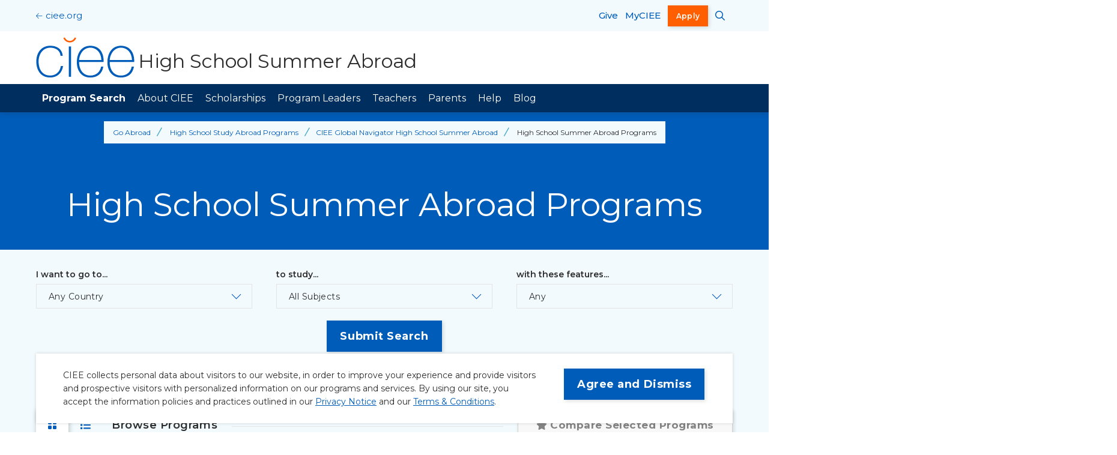

--- FILE ---
content_type: text/html; charset=UTF-8
request_url: https://www.ciee.org/go-abroad/high-school-study-abroad/summer/programs?program_region=2991
body_size: 20187
content:
<!DOCTYPE html>
<html lang="en" dir="ltr" prefix="og: https://ogp.me/ns#">
  <head>
    <meta charset="utf-8" />
<noscript><style>form.antibot * :not(.antibot-message) { display: none !important; }</style>
</noscript><script src="//cdn.evgnet.com/beacon/ciee/engage/scripts/evergage.min.js"></script>
<script type="text/javascript">(function(w,d,s,l,i){w[l]=w[l]||[];w[l].push({'gtm.start':
new Date().getTime(),event:'gtm.js'});var f=d.getElementsByTagName(s)[0],
j=d.createElement(s),dl=l!='dataLayer'?'&l='+l:'';j.async=true;j.src=
'https://www.googletagmanager.com/gtm.js?id='+i+dl;f.parentNode.insertBefore(j,f);
})(window,document,'script','dataLayer','GTM-NT8R8JV');</script>
<script type="text/javascript">!function(){var e=document.cookie.match(/(?:^|;\s*)wwwData=([^;]+)/);if(!e&&document.referrer){var o={originalReferrer:document.referrer,landingPage:window.location.href},n=encodeURIComponent(JSON.stringify(o)),t=60*60*24*30;document.cookie=["wwwData="+n,"Max-Age="+t,"Domain=ciee.org","Path=/","SameSite=Lax","Secure"].join("; ")}}();</script>
<script type="text/javascript">(function() {
  var didInit = false;
  function initMunchkin() {
    if(didInit === false) {
      didInit = true;
      Munchkin.init('437-QWX-368');
    }
  }
  var s = document.createElement('script');
  s.type = 'text/javascript';
  s.async = true;
  s.src = '//munchkin.marketo.net/munchkin.js';
  s.onreadystatechange = function() {
    if (this.readyState == 'complete' || this.readyState == 'loaded') {
      initMunchkin();
    }
  };
  s.onload = initMunchkin;
  document.getElementsByTagName('head')[0].appendChild(s);
})();</script>
<meta name="description" content="Interested in spending your summer studying abroad? Browse 35 of CIEE&#039;s High School Summer Abroad programs spanning 20 different countries!" />
<link rel="canonical" href="https://www.ciee.org/go-abroad/high-school-study-abroad/summer/programs" />
<meta property="og:site_name" content="CIEE" />
<meta property="og:url" content="https://www.ciee.org/go-abroad/high-school-study-abroad/summer/programs" />
<meta property="og:title" content="High School Summer Abroad Programs" />
<meta name="twitter:card" content="summary_large_image" />
<meta name="Generator" content="Drupal 10 (https://www.drupal.org)" />
<meta name="MobileOptimized" content="width" />
<meta name="HandheldFriendly" content="true" />
<meta name="viewport" content="width=device-width, initial-scale=1.0" />
<script type="application/ld+json">{
    "@context": "https://schema.org",
    "@graph": [
        {
            "@type": "Organization",
            "additionalType": "EducationalOrganization",
            "@id": "https://www.ciee.org/#organization",
            "url": "https://www.ciee.org/",
            "description": "Since 1947, nonprofit study abroad and intercultural exchange organization CIEE has been bringing the world together, advancing peace by building bridges of mutual understanding between different people, countries, and cultures.",
            "sameAs": [
                "https://www.instagram.com/cieestudyabroad/",
                "https://www.tiktok.com/@cieestudyabroad",
                "https://www.facebook.com/ciee",
                "https://www.youtube.com/user/CIEEStudyAbroad",
                "https://www.linkedin.com/company/ciee",
                "https://en.wikipedia.org/wiki/CIEE"
            ],
            "name": "CIEE: Council on International Educational Exchange",
            "telephone": "+1-207-553-4000",
            "contactPoint": {
                "@type": "ContactPoint",
                "telephone": "+1-207-553-4000",
                "email": "contact@ciee.org",
                "contactType": "Customer Service"
            }
        },
        {
            "@type": "WebPage",
            "@id": "https://www.ciee.org/go-abroad/high-school-study-abroad/summer/programs#webpage",
            "description": "Interested in spending your summer studying abroad? Browse 35 of CIEE\u0027s High School Summer Abroad programs spanning 20 different countries!",
            "inLanguage": "en"
        }
    ]
}</script>
<link rel="icon" href="/core/misc/favicon.ico" type="image/vnd.microsoft.icon" />

    <title>Program Search for CIEE High School Summer Abroad</title>
    <link rel="stylesheet" media="all" href="/sites/default/files/css/css_3-9lW1-Kz-q9gFFR4-OKpRXtMA0MLR2IxVaErdF44Xs.css?delta=0&amp;language=en&amp;theme=ciee&amp;include=[base64]" />
<link rel="stylesheet" media="all" href="//cdn.jsdelivr.net/npm/tom-select@2.2.2/dist/css/tom-select.min.css" />
<link rel="stylesheet" media="all" href="/sites/default/files/css/css_cKcpxuTDwWK8kDZ1I9-qsqBcysvVIMAv0-fYrAr3Zr4.css?delta=2&amp;language=en&amp;theme=ciee&amp;include=[base64]" />
<link rel="stylesheet" media="all" href="/sites/default/files/css/css_kerXIvBrIQ1-G_1Zlo8UYs0nnSEr97LEUoMOcFQ_gPQ.css?delta=3&amp;language=en&amp;theme=ciee&amp;include=[base64]" />
<link rel="stylesheet" media="all" href="//fonts.googleapis.com/css2?family=Montserrat:ital,wght@0,300;0,400;0,500;0,600;0,700;1,400;1,500&amp;amp;display=swap" />
<link rel="stylesheet" media="all" href="/sites/default/files/css/css_jIP4GMvYeHreO7doTHqoMZMnaoX370GVEmGh3dARqgA.css?delta=5&amp;language=en&amp;theme=ciee&amp;include=[base64]" />

    <script src="/core/assets/vendor/modernizr/modernizr.min.js?v=3.11.7"></script>


    <link rel="apple-touch-icon" sizes="180x180" href="/themes/custom/ciee/assets/favicons/apple-touch-icon.png">
    <link rel="icon" type="image/png" sizes="32x32" href="/themes/custom/ciee/assets/favicons/favicon-32x32.png">
    <link rel="icon" type="image/png" sizes="16x16" href="/themes/custom/ciee/assets/favicons/favicon-16x16.png">
    <link rel="manifest" href="/themes/custom/ciee/assets/favicons/site.webmanifest">
    <link rel="shortcut icon" href="/themes/custom/ciee/assets/favicons/favicon.ico">
    <link rel="mask-icon" href="/themes/custom/ciee/assets/favicons/safari-pinned-tab.svg" color="#f69949">
    <meta name="msapplication-TileColor" content="#2d89ef">
    <meta name="msapplication-TileImage" content="/themes/custom/ciee/assets/favicons/mstile-144x144.png">
    <meta name="msapplication-config" content="/themes/custom/ciee/assets/favicons/browserconfig.xml">
    <meta name="theme-color" content="#ffffff">
  </head>
  <body>
    <noscript><iframe src="https://www.googletagmanager.com/ns.html?id=GTM-NT8R8JV"
height="0" width="0" style="display:none;visibility:hidden"></iframe></noscript>
      <div class="dialog-off-canvas-main-canvas" data-off-canvas-main-canvas>
    

  <div class="skip-link">
    <a href="#main-menu" class="element-invisible element-focusable">Skip to main site navigation</a>
    <a href="#main-content" class="element-invisible element-focusable">Skip to main content</a>
  </div>

<div class="page--listing-page page">
  
  

      <div id="block-messages" class="system-region">
  <div class="grid-container">
    <div class="system-messages">
      <div data-drupal-messages-fallback class="hidden"></div>
    </div>
  </div>
</div>


  
    <header class="site-header site-header__subsite">
    <div class="site-header--subsite__top">
      <div class="grid-container">
        <a href="/" class="back">ciee.org</a>
      </div>
    </div>
    <div class="site-header__sticky-container">
      <div class="grid-container">
                            <div class="site-header--subsite__logo">
            <a
              class="site-header__logo"
              href="/go-abroad/high-school-study-abroad/summer"
              aria-label="High School Summer Abroad Home"
            >
              <svg version="1.1" id="Layer_1" xmlns="http://www.w3.org/2000/svg" xmlns:xlink="http://www.w3.org/1999/xlink" x="0px" y="0px" viewBox="0 0 360 143" style="enable-background:new 0 0 360 143;" xml:space="preserve" width="300" height="120">
  <g>
    <path fill="#005CB9" d="M94.2,65.2c-2.3-24.4-21-35.6-44.1-35.6C18.5,29.6,1,54.8,1,84.6c0,29.8,14.3,57,49.1,57
    c23.1,0,41.6-14.6,45.2-40.2h-7.9c-2.7,19.6-17.3,33.3-37.2,33.3c-27.7,0-41.2-21.2-41.2-50.1c0-24.4,14.3-48.1,41.2-48.1
    c19.3,0,34.8,9.8,36.2,28.7H94.2z"></path>
    <rect x="115.6" y="32.1" fill="#005CB9" width="7.9" height="107"></rect>
    <path fill="#005CB9" d="M238.2,86.7c1.5-30.6-13.5-57-47-57c-32.3,0-47.7,28.5-47.2,57.9c-0.4,29.6,16,54.1,47.2,54.1
    c25.4,0,42-13.7,46.2-38.7h-7.9c-3.7,19.8-18.1,31.8-38.3,31.8c-26.4,0-39.8-22.9-39.3-48.1H238.2z M151.8,79.8
    c1.7-21.2,15.6-43.3,39.3-43.3c24.6,0,38.7,20.8,39.1,43.3H151.8z"></path>
    <path fill="#005CB9" d="M346.1,86.7c1.4-30.6-13.5-57-47-57c-32.3,0-47.7,28.5-47.3,57.9c-0.4,29.6,16,54.1,47.3,54.1
    c25.4,0,42-13.7,46.2-38.7h-7.9c-3.7,19.8-18.1,31.8-38.3,31.8c-26.4,0-39.8-22.9-39.3-48.1H346.1z M259.8,79.8
    c1.7-21.2,15.6-43.3,39.3-43.3c24.6,0,38.7,20.8,39.1,43.3H259.8z"></path>
    <path fill="#FF5F00" d="M141.6,2.4c-3.5,9.1-12.3,15.5-22.6,15.5c-10.3,0-19.1-6.4-22.6-15.5l5.2-2c2.7,7,9.5,12,17.4,12
    c7.9,0,14.7-5,17.4-12L141.6,2.4z"></path>
  </g>
</svg>                              <span>High School Summer Abroad</span>
                          </a>
          </div>
        
        <button
  id="header-menus--button-toggle"
  class="mobile-menu-button button-toggle"
  data-button-enable-at="0"
  data-button-disable-at="1025 "
  data-button-open-class="mobile-menu-open"
  data-button-open-class-element=""
  aria-live="polite"
  aria-label="Main Menu"
  aria-controls="header-menus"  data-toggle-type="menu"
  aria-expanded="true"  aria-haspopup="true"    
  type="button"
></button>
      </div>
      <div class="grid-container site-header__inner-container">
        <div id="header-menus" aria-labelledby="header-menus--button-toggle" class="site-header__main">
                      <div class="site-header__top">
              <a href="/" class="back" aria-label="CIEE Home">ciee.org</a>
              <a href="/alumni-donors-friends/give-today" class="site-header__top--link" aria-label="Give">Give</a>
              <a href="https://my.ciee.org/?programtypeid=106" class="site-header__top--link" target="_blank" aria-label="opens MyCIEE in new window" rel="noopener">MyCIEE</a>
              
<div class="oho-search-api-form site-search" data-drupal-selector="oho-search-api-form" id="block-site-search">
  
  <button
  id="site-search--button-toggle"
  class="site-search__toggle button-toggle"
  data-button-enable-at="0"
  data-button-disable-at="-1 "
  data-button-open-class="search-panel-open"
  data-button-open-class-element=""
  aria-live="polite"
  aria-label="Search CIEE.org"
  aria-controls="search-block-form"  data-toggle-type="accordion"
  aria-expanded="true"      
  type="button"
></button>
      <div class="search-block-form oho-search-api-form">
      <form action="/go-abroad/high-school-study-abroad/summer/programs?program_region=2991" method="post" id="oho-search-api-form" accept-charset="UTF-8">
  <div class="js-form-item form-item js-form-type-textfield form-type-textfield js-form-item-keys form-item-keys form-no-label">
      <label for="edit-keys-3" class="visually-hidden">Search Site</label>
        <input data-drupal-selector="edit-keys" placeholder="Search site..." type="text" id="edit-keys-3" name="keys" value="" size="60" maxlength="128" class="form-text" />

        </div>
<input autocomplete="off" data-drupal-selector="form-kgfm2cihp26npxcak6abiuuyp9q-to-5doi0k8fgbu8" type="hidden" name="form_build_id" value="form-KgfM2cihP26NpxCAk6ABIuuyP9q-tO-5doi0K8FGBu8" />
<input data-drupal-selector="edit-oho-search-api-form" type="hidden" name="form_id" value="oho_search_api_form" />
<div data-drupal-selector="edit-actions" class="form-actions js-form-wrapper form-wrapper" id="edit-keys-3--2"><input data-drupal-selector="edit-submit" type="submit" id="edit-submit" name="op" value="Search" class="button js-form-submit form-submit" />
</div>

</form>

    </div>
  </div>


              <a href="https://my.ciee.org/?programtypeid=106" class="btn btn--accent" target="_blank" aria-label="opens Apply in new window" rel="noopener">Apply</a>
            </div>
          
                      <div class="site-header__bottom">
                          </div>
          
                                    
  <nav id="section-menu" class="main-menu accessible-menu subsite"
    data-item-open-text="Open the %s menu"
    data-item-close-text="Close the %s menu"
    data-menu-link-text="%s Overview"
    aria-live="polite"
  >
  <a id="main-menu" tabindex="-1" class="visually-hidden"></a>
    
    
              <ul class="menu">
                    <li class="menu-item menu-item--expanded menu-item--active-trail">
        <a href="/go-abroad/high-school-study-abroad/summer/programs" data-drupal-link-system-path="node/4301">Program Search</a>
                                <ul class="menu">
                    <li class="menu-item menu-item--expanded">
        <a href="/go-abroad/high-school-study-abroad/summer/programs?country%5B286%5D=286&amp;country%5B371%5D=371&amp;country%5B221%5D=221&amp;country%5B421%5D=421" data-drupal-link-query="{&quot;country&quot;:{&quot;286&quot;:&quot;286&quot;,&quot;371&quot;:&quot;371&quot;,&quot;221&quot;:&quot;221&quot;,&quot;421&quot;:&quot;421&quot;}}" data-drupal-link-system-path="node/4301">Africa</a>
                                <ul class="menu">
                    <li class="menu-item">
        <a href="/go-abroad/high-school-study-abroad/summer/programs?country%5B286%5D=286" data-drupal-link-query="{&quot;country&quot;:{&quot;286&quot;:&quot;286&quot;}}" data-drupal-link-system-path="node/4301">Botswana</a>
              </li>
                <li class="menu-item">
        <a href="/go-abroad/high-school-study-abroad/summer/programs?country%5B371%5D=371" data-drupal-link-query="{&quot;country&quot;:{&quot;371&quot;:&quot;371&quot;}}" data-drupal-link-system-path="node/4301">Ghana</a>
              </li>
                <li class="menu-item">
        <a href="/go-abroad/high-school-study-abroad/summer/programs?country%5B221%5D=221" data-drupal-link-query="{&quot;country&quot;:{&quot;221&quot;:&quot;221&quot;}}" data-drupal-link-system-path="node/4301">Morocco</a>
              </li>
                <li class="menu-item">
        <a href="/go-abroad/high-school-study-abroad/summer/programs?country%5B421%5D=421" data-drupal-link-query="{&quot;country&quot;:{&quot;421&quot;:&quot;421&quot;}}" data-drupal-link-system-path="node/4301">South Africa</a>
              </li>
        </ul>
  
              </li>
                <li class="menu-item menu-item--expanded">
        <a href="/go-abroad/high-school-study-abroad/summer/programs?country%5B511%5D=511&amp;country%5B241%5D=241&amp;country%5B201%5D=201&amp;country%5B5051%5D=5051&amp;country%5B491%5D=491&amp;country%5B256%5D=256&amp;country%5B456%5D=456" data-drupal-link-query="{&quot;country&quot;:{&quot;511&quot;:&quot;511&quot;,&quot;241&quot;:&quot;241&quot;,&quot;201&quot;:&quot;201&quot;,&quot;5051&quot;:&quot;5051&quot;,&quot;491&quot;:&quot;491&quot;,&quot;256&quot;:&quot;256&quot;,&quot;456&quot;:&quot;456&quot;}}" data-drupal-link-system-path="node/4301">Asia-Pacific</a>
                                <ul class="menu">
                    <li class="menu-item">
        <a href="/go-abroad/high-school-study-abroad/summer/programs?country%5B511%5D=511" data-drupal-link-query="{&quot;country&quot;:{&quot;511&quot;:&quot;511&quot;}}" data-drupal-link-system-path="node/4301">Australia</a>
              </li>
                <li class="menu-item">
        <a href="https://www.ciee.org/go-abroad/high-school-study-abroad/summer/programs?country[241]=241" rel="noopener">China</a>
              </li>
                <li class="menu-item">
        <a href="/go-abroad/high-school-study-abroad/summer/programs?country%5B201%5D=201" data-drupal-link-query="{&quot;country&quot;:{&quot;201&quot;:&quot;201&quot;}}" data-drupal-link-system-path="node/4301">Japan</a>
              </li>
                <li class="menu-item">
        <a href="/go-abroad/high-school-study-abroad/summer/programs?country%5B5051%5D=5051" data-drupal-link-query="{&quot;country&quot;:{&quot;5051&quot;:&quot;5051&quot;}}" data-drupal-link-system-path="node/4301">New Zealand</a>
              </li>
                <li class="menu-item">
        <a href="/go-abroad/high-school-study-abroad/summer/programs?country%5B491%5D=491" data-drupal-link-query="{&quot;country&quot;:{&quot;491&quot;:&quot;491&quot;}}" data-drupal-link-system-path="node/4301">Singapore</a>
              </li>
                <li class="menu-item">
        <a href="/go-abroad/high-school-study-abroad/summer/programs?country%5B256%5D=256" data-drupal-link-query="{&quot;country&quot;:{&quot;256&quot;:&quot;256&quot;}}" data-drupal-link-system-path="node/4301">South Korea</a>
              </li>
                <li class="menu-item">
        <a href="/go-abroad/high-school-study-abroad/summer/programs?country%5B456%5D=456" data-drupal-link-query="{&quot;country&quot;:{&quot;456&quot;:&quot;456&quot;}}" data-drupal-link-system-path="node/4301">Taiwan</a>
              </li>
        </ul>
  
              </li>
                <li class="menu-item menu-item--expanded">
        <a href="/go-abroad/high-school-study-abroad/summer/programs?country%5B211%5D=211&amp;country%5B236%5D=236&amp;country%5B336%5D=336&amp;country%5B3326%5D=3326&amp;country%5B186%5D=186&amp;country%5B166%5D=166&amp;country%5B8686%5D=8686&amp;country%5B191%5D=191&amp;country%5B181%5D=181&amp;country%5B346%5D=346&amp;country%5B226%5D=226&amp;country%5B3346%5D=3346&amp;country%5B206%5D=206" data-drupal-link-query="{&quot;country&quot;:{&quot;211&quot;:&quot;211&quot;,&quot;236&quot;:&quot;236&quot;,&quot;336&quot;:&quot;336&quot;,&quot;3326&quot;:&quot;3326&quot;,&quot;186&quot;:&quot;186&quot;,&quot;166&quot;:&quot;166&quot;,&quot;8686&quot;:&quot;8686&quot;,&quot;191&quot;:&quot;191&quot;,&quot;181&quot;:&quot;181&quot;,&quot;346&quot;:&quot;346&quot;,&quot;226&quot;:&quot;226&quot;,&quot;3346&quot;:&quot;3346&quot;,&quot;206&quot;:&quot;206&quot;}}" data-drupal-link-system-path="node/4301">Europe</a>
                                <ul class="menu">
                    <li class="menu-item">
        <a href="/go-abroad/high-school-study-abroad/summer/programs?country%5B211%5D=211" data-drupal-link-query="{&quot;country&quot;:{&quot;211&quot;:&quot;211&quot;}}" data-drupal-link-system-path="node/4301">Czech Republic</a>
              </li>
                <li class="menu-item">
        <a href="/go-abroad/high-school-study-abroad/summer/programs?country%5B236%5D=236" data-drupal-link-query="{&quot;country&quot;:{&quot;236&quot;:&quot;236&quot;}}" data-drupal-link-system-path="node/4301">Denmark</a>
              </li>
                <li class="menu-item">
        <a href="/go-abroad/high-school-study-abroad/summer/programs?country%5B336%5D=336" data-drupal-link-query="{&quot;country&quot;:{&quot;336&quot;:&quot;336&quot;}}" data-drupal-link-system-path="node/4301">England</a>
              </li>
                <li class="menu-item">
        <a href="https://www.ciee.org/go-abroad/high-school-study-abroad/summer/programs?country[3326]=3326" rel="noopener">Estonia</a>
              </li>
                <li class="menu-item">
        <a href="/go-abroad/high-school-study-abroad/summer/programs?country%5B186%5D=186" data-drupal-link-query="{&quot;country&quot;:{&quot;186&quot;:&quot;186&quot;}}" data-drupal-link-system-path="node/4301">France</a>
              </li>
                <li class="menu-item">
        <a href="/go-abroad/high-school-study-abroad/summer/programs?country%5B166%5D=166" data-drupal-link-query="{&quot;country&quot;:{&quot;166&quot;:&quot;166&quot;}}" data-drupal-link-system-path="node/4301">Germany</a>
              </li>
                <li class="menu-item">
        <a href="https://www.ciee.org/go-abroad/high-school-study-abroad/summer/programs?country[8686]=8686" rel="noopener">Greece</a>
              </li>
                <li class="menu-item">
        <a href="/go-abroad/high-school-study-abroad/summer/programs?country%5B191%5D=191" data-drupal-link-query="{&quot;country&quot;:{&quot;191&quot;:&quot;191&quot;}}" data-drupal-link-system-path="node/4301">Ireland</a>
              </li>
                <li class="menu-item">
        <a href="/go-abroad/high-school-study-abroad/summer/programs?country%5B181%5D=181" data-drupal-link-query="{&quot;country&quot;:{&quot;181&quot;:&quot;181&quot;}}" data-drupal-link-system-path="node/4301">Italy</a>
              </li>
                <li class="menu-item">
        <a href="/go-abroad/high-school-study-abroad/summer/programs?country%5B346%5D=346" data-drupal-link-query="{&quot;country&quot;:{&quot;346&quot;:&quot;346&quot;}}" data-drupal-link-system-path="node/4301">Netherlands</a>
              </li>
                <li class="menu-item">
        <a href="/go-abroad/high-school-study-abroad/summer/programs?country%5B226%5D=226" data-drupal-link-query="{&quot;country&quot;:{&quot;226&quot;:&quot;226&quot;}}" data-drupal-link-system-path="node/4301">Portugal</a>
              </li>
                <li class="menu-item">
        <a href="https://www.ciee.org/go-abroad/high-school-study-abroad/summer/programs?country[3346]=3346" rel="noopener">Scotland</a>
              </li>
                <li class="menu-item">
        <a href="/go-abroad/high-school-study-abroad/summer/programs?country%5B206%5D=206" data-drupal-link-query="{&quot;country&quot;:{&quot;206&quot;:&quot;206&quot;}}" data-drupal-link-system-path="node/4301">Spain</a>
              </li>
        </ul>
  
              </li>
                <li class="menu-item menu-item--expanded">
        <a href="/go-abroad/high-school-study-abroad/summer/programs?country%5B271%5D=271&amp;country%5B311%5D=311&amp;country%5B326%5D=326&amp;country%5B526%5D=526" data-drupal-link-query="{&quot;country&quot;:{&quot;271&quot;:&quot;271&quot;,&quot;311&quot;:&quot;311&quot;,&quot;326&quot;:&quot;326&quot;,&quot;526&quot;:&quot;526&quot;}}" data-drupal-link-system-path="node/4301">Latin America</a>
                                <ul class="menu">
                    <li class="menu-item">
        <a href="/go-abroad/high-school-study-abroad/summer/programs?country%5B271%5D=271" data-drupal-link-query="{&quot;country&quot;:{&quot;271&quot;:&quot;271&quot;}}" data-drupal-link-system-path="node/4301">Argentina</a>
              </li>
                <li class="menu-item">
        <a href="/go-abroad/high-school-study-abroad/summer/programs?country%5B311%5D=311" data-drupal-link-query="{&quot;country&quot;:{&quot;311&quot;:&quot;311&quot;}}" data-drupal-link-system-path="node/4301">Costa Rica</a>
              </li>
                <li class="menu-item">
        <a href="/go-abroad/high-school-study-abroad/summer/programs?country%5B326%5D=326" data-drupal-link-query="{&quot;country&quot;:{&quot;326&quot;:&quot;326&quot;}}" data-drupal-link-system-path="node/4301">Dominican Republic</a>
              </li>
                <li class="menu-item">
        <a href="/go-abroad/high-school-study-abroad/summer/programs?country%5B526%5D=526" data-drupal-link-query="{&quot;country&quot;:{&quot;526&quot;:&quot;526&quot;}}" data-drupal-link-system-path="node/4301">Mexico</a>
              </li>
                <li class="menu-item">
        <a href="https://www.ciee.org/go-abroad/high-school-study-abroad/summer/programs?country[8791]=8791" rel="noopener">Puerto Rico</a>
              </li>
        </ul>
  
              </li>
                <li class="menu-item">
        <a href="/go-abroad/high-school-study-abroad/summer/programs/one-program-multiple-sites" data-drupal-link-system-path="node/60966">Multi-Destination</a>
              </li>
        </ul>
  
              </li>
                <li class="menu-item menu-item--expanded">
        <a href="/go-abroad/high-school-study-abroad/summer/about-ciee" data-drupal-link-system-path="node/102">About CIEE</a>
                                <ul class="menu">
                    <li class="menu-item">
        <a href="/go-abroad/high-school-study-abroad/summer/about/our-approach" data-drupal-link-system-path="node/6646">Our Approach</a>
              </li>
                <li class="menu-item">
        <a href="/go-abroad/high-school-study-abroad/summer/about/housing" data-drupal-link-system-path="node/6651">Housing</a>
              </li>
                <li class="menu-item">
        <a href="/go-abroad/high-school-study-abroad/summer/about/health-safety-and-security" data-drupal-link-system-path="node/2826">Safety</a>
              </li>
                <li class="menu-item">
        <a href="/go-abroad/high-school-study-abroad/summer/about/college-credit" data-drupal-link-system-path="node/2781">College Credit</a>
              </li>
                <li class="menu-item">
        <a href="/go-abroad/high-school-study-abroad/summer/about-ciee/college-planning-support" data-drupal-link-system-path="node/72386">College Planning Support</a>
              </li>
        </ul>
  
              </li>
                <li class="menu-item menu-item--expanded">
        <a href="/go-abroad/high-school-study-abroad/summer/high-school-study-abroad-scholarships" data-drupal-link-system-path="node/105">Scholarships</a>
                                <ul class="menu">
                    <li class="menu-item">
        <a href="/go-abroad/high-school-study-abroad/summer/high-school-study-abroad-scholarships/fundraising" data-drupal-link-system-path="node/2836">Fundraising</a>
              </li>
        </ul>
  
              </li>
                <li class="menu-item menu-item--expanded">
        <a href="/go-abroad/high-school-study-abroad/summer/who-are-our-program-leaders" data-drupal-link-system-path="node/61836">Program Leaders</a>
                                <ul class="menu">
                    <li class="menu-item">
        <a href="/go-abroad/high-school-study-abroad/high-school-teachers/travel-experiences-for-teachers/apply-to-be-a-program-leader" data-drupal-link-system-path="node/2856">Be a Program Leader</a>
              </li>
        </ul>
  
              </li>
                <li class="menu-item">
        <a href="/go-abroad/high-school-study-abroad/high-school-teachers" data-drupal-link-system-path="node/73251">Teachers</a>
              </li>
                <li class="menu-item menu-item--expanded">
        <a href="/go-abroad/high-school-study-abroad/summer/parent-resources" data-drupal-link-system-path="node/53531">Parents</a>
                                <ul class="menu">
                    <li class="menu-item">
        <a href="/go-abroad/high-school-study-abroad/summer/parent-resources/what-to-expect" data-drupal-link-system-path="node/55676">What to Expect</a>
              </li>
                <li class="menu-item">
        <a href="/go-abroad/high-school-study-abroad/summer/parent-resources/program-outcomes" data-drupal-link-system-path="node/4426">Program Outcomes</a>
              </li>
                <li class="menu-item">
        <a href="/go-abroad/high-school-study-abroad/summer/parent-resources/why-choose-teen-summer-travel" data-drupal-link-system-path="node/56931">Why Choose Teen Summer Travel?</a>
              </li>
                <li class="menu-item">
        <a href="/go-abroad/high-school-study-abroad/summer/parent-resources/help-ciee-fund-more-study-abroad-experiences" data-drupal-link-system-path="node/63786">Support Study Abroad</a>
              </li>
        </ul>
  
              </li>
                <li class="menu-item menu-item--expanded">
        <a href="/go-abroad/high-school-study-abroad/summer/questions" data-drupal-link-system-path="node/2786">Help</a>
                                <ul class="menu">
                    <li class="menu-item">
        <a href="/go-abroad/high-school-study-abroad/summer/questions/faqs" data-drupal-link-system-path="node/2726">FAQs</a>
              </li>
                <li class="menu-item">
        <a href="/go-abroad/high-school-study-abroad/summer/questions/application-support" data-drupal-link-system-path="node/2796">Application Support</a>
              </li>
                <li class="menu-item">
        <a href="/go-abroad/high-school-study-abroad/summer/questions/upcoming-webinars" data-drupal-link-system-path="node/2831">Upcoming Webinars</a>
              </li>
                <li class="menu-item">
        <a href="/go-abroad/high-school-study-abroad/summer/questions/podcast" data-drupal-link-system-path="node/74001">Podcast</a>
              </li>
                <li class="menu-item">
        <a href="/go-abroad/high-school-study-abroad/summer/questions/contact" data-drupal-link-system-path="node/2721">Contact</a>
              </li>
        </ul>
  
              </li>
                <li class="menu-item">
        <a href="/go-abroad/high-school-study-abroad/summer/blog" data-drupal-link-system-path="node/53111">Blog</a>
              </li>
        </ul>
  


  </nav>


                              </div>
      </div>
    </div>
  </header>

  <main id="main-content" class="main-content">
          
      


<article class="listing-page page">

      <section class="hero hero--general-page hero--no-img section--global-spacing text-margin-reset">
              	<div class="breadcrumbs grid-container">
		<div class="breadcrumbs__wrapper">
			<ol class="breadcrumbs__list">
									<li class="breadcrumb__item">
													<a href="/go-abroad" aria-label="Back to Go Abroad">Go Abroad</a>
											</li>
									<li class="breadcrumb__item">
													<a href="/go-abroad/high-school-study-abroad" aria-label="Back to High School Study Abroad Programs">High School Study Abroad Programs</a>
											</li>
									<li class="breadcrumb__item">
													<a href="/go-abroad/high-school-study-abroad/summer" aria-label="Back to CIEE Global Navigator High School Summer Abroad">CIEE Global Navigator High School Summer Abroad</a>
											</li>
									<li class="breadcrumb__item">
													High School Summer Abroad Programs
											</li>
							</ol>
		</div>
	</div>

      
      
      <div class="hero__content">
        <div class="grid-container">
                      <h1>High School Summer Abroad Programs</h1>
                              </div>
      </div>

      <!---->
    </section>
      
      
<section id="view" class="view-component global-spacing global-padding--xlarge">
  
  <div class="views-element-container"><section class="view view-program-listing-hssa view-id-program_listing_hssa view-display-id-simple js-view-dom-id-e60f6181ca8a66469505e32ba1f743b9b185aea6ea260260296017b8d85f9c91 program-finder__filters">
  
            <div class="filters grid-container">
                                            <form class="views-exposed-form bef-exposed-form" data-drupal-selector="views-exposed-form-program-listing-hssa-simple" action="/export/programs/hssa" method="get" id="views-exposed-form-program-listing-hssa-simple" accept-charset="UTF-8">
  
<div class="form--inline clearfix">
    <div class="grid-x grid-margin-x">
    <div class="cell medium-4">
      <div class="js-form-item form-item js-form-type-multiselect-dropdown form-type-multiselect-dropdown js-form-item-country form-item-country">
      <label for="edit-country">I want to go to...</label>
        <div data-drupal-selector="country" id="edit-country" data-multiselect-dropdown="" data-multiselect-dropdown-label-none="Any Country" data-multiselect-dropdown-label-all="Any Country" data-multiselect-dropdown-label-single="%d Country Selected" data-multiselect-dropdown-label-plural="%d Countries Selected" data-multiselect-dropdown-breakpoint="768" class="multiselect-dropdown">
      <button aria-label="Toggle the country select list." aria-controls="edit-country-container" aria-expanded="false" data-multiselect-dropdown-toggle="" type="button" class="multiselect-dropdown__toggle form-select form-element form-element--type-select">Any Country</button>
  
      <dialog id="edit-country-container" data-multiselect-dropdown-dialog="" class="multiselect-dropdown__dialog">
      <div aria-label="Close this select and return to the form by pressing escape. Use the space bar to select or deselect items. Submit a filter by pressing enter when focusing an item. Press shift-enter to submit a filter and skip to the results when focusing an item." tabindex="0" data-multiselect-dropdown-wrapper="" class="multiselect-dropdown__wrapper">
                  <button aria-label="Close the dropdown and return to the toggle button." type="button" data-multiselect-dropdown-dialog-close="" class="multiselect-dropdown__dialog-close"></button>
        
                          
                  
        
                  <div data-multiselect-dropdown-scroll="" class="multiselect-dropdown__scroll">
            <ul data-multiselect-dropdown-list="" class="multiselect-dropdown__list">
                                                      <li class="multiselect-dropdown__item">
      <div class="js-form-item form-item js-form-type-checkbox form-type-checkbox js-form-item-country-271 form-item-country-271">
        <input data-drupal-selector="edit-country-271" role="option" data-multiselect-dropdown-depth="0" type="checkbox" id="edit-country-271" name="country[271]" value="271" class="form-checkbox" />

        <label for="edit-country-271" class="option">Argentina</label>
      </div>

          </li>
      <li class="multiselect-dropdown__item">
      <div class="js-form-item form-item js-form-type-checkbox form-type-checkbox js-form-item-country-511 form-item-country-511">
        <input data-drupal-selector="edit-country-511" role="option" data-multiselect-dropdown-depth="0" type="checkbox" id="edit-country-511" name="country[511]" value="511" class="form-checkbox" />

        <label for="edit-country-511" class="option">Australia</label>
      </div>

          </li>
      <li class="multiselect-dropdown__item">
      <div class="js-form-item form-item js-form-type-checkbox form-type-checkbox js-form-item-country-286 form-item-country-286">
        <input data-drupal-selector="edit-country-286" role="option" data-multiselect-dropdown-depth="0" type="checkbox" id="edit-country-286" name="country[286]" value="286" class="form-checkbox" />

        <label for="edit-country-286" class="option">Botswana</label>
      </div>

          </li>
      <li class="multiselect-dropdown__item">
      <div class="js-form-item form-item js-form-type-checkbox form-type-checkbox js-form-item-country-241 form-item-country-241">
        <input data-drupal-selector="edit-country-241" role="option" data-multiselect-dropdown-depth="0" type="checkbox" id="edit-country-241" name="country[241]" value="241" class="form-checkbox" />

        <label for="edit-country-241" class="option">China</label>
      </div>

          </li>
      <li class="multiselect-dropdown__item">
      <div class="js-form-item form-item js-form-type-checkbox form-type-checkbox js-form-item-country-311 form-item-country-311">
        <input data-drupal-selector="edit-country-311" role="option" data-multiselect-dropdown-depth="0" type="checkbox" id="edit-country-311" name="country[311]" value="311" class="form-checkbox" />

        <label for="edit-country-311" class="option">Costa Rica</label>
      </div>

          </li>
      <li class="multiselect-dropdown__item">
      <div class="js-form-item form-item js-form-type-checkbox form-type-checkbox js-form-item-country-211 form-item-country-211">
        <input data-drupal-selector="edit-country-211" role="option" data-multiselect-dropdown-depth="0" type="checkbox" id="edit-country-211" name="country[211]" value="211" class="form-checkbox" />

        <label for="edit-country-211" class="option">Czech Republic</label>
      </div>

          </li>
      <li class="multiselect-dropdown__item">
      <div class="js-form-item form-item js-form-type-checkbox form-type-checkbox js-form-item-country-236 form-item-country-236">
        <input data-drupal-selector="edit-country-236" role="option" data-multiselect-dropdown-depth="0" type="checkbox" id="edit-country-236" name="country[236]" value="236" class="form-checkbox" />

        <label for="edit-country-236" class="option">Denmark</label>
      </div>

          </li>
      <li class="multiselect-dropdown__item">
      <div class="js-form-item form-item js-form-type-checkbox form-type-checkbox js-form-item-country-326 form-item-country-326">
        <input data-drupal-selector="edit-country-326" role="option" data-multiselect-dropdown-depth="0" type="checkbox" id="edit-country-326" name="country[326]" value="326" class="form-checkbox" />

        <label for="edit-country-326" class="option">Dominican Republic</label>
      </div>

          </li>
      <li class="multiselect-dropdown__item">
      <div class="js-form-item form-item js-form-type-checkbox form-type-checkbox js-form-item-country-336 form-item-country-336">
        <input data-drupal-selector="edit-country-336" role="option" data-multiselect-dropdown-depth="0" type="checkbox" id="edit-country-336" name="country[336]" value="336" class="form-checkbox" />

        <label for="edit-country-336" class="option">England</label>
      </div>

          </li>
      <li class="multiselect-dropdown__item">
      <div class="js-form-item form-item js-form-type-checkbox form-type-checkbox js-form-item-country-3326 form-item-country-3326">
        <input data-drupal-selector="edit-country-3326" role="option" data-multiselect-dropdown-depth="0" type="checkbox" id="edit-country-3326" name="country[3326]" value="3326" class="form-checkbox" />

        <label for="edit-country-3326" class="option">Estonia</label>
      </div>

          </li>
      <li class="multiselect-dropdown__item">
      <div class="js-form-item form-item js-form-type-checkbox form-type-checkbox js-form-item-country-186 form-item-country-186">
        <input data-drupal-selector="edit-country-186" role="option" data-multiselect-dropdown-depth="0" type="checkbox" id="edit-country-186" name="country[186]" value="186" class="form-checkbox" />

        <label for="edit-country-186" class="option">France</label>
      </div>

          </li>
      <li class="multiselect-dropdown__item">
      <div class="js-form-item form-item js-form-type-checkbox form-type-checkbox js-form-item-country-166 form-item-country-166">
        <input data-drupal-selector="edit-country-166" role="option" data-multiselect-dropdown-depth="0" type="checkbox" id="edit-country-166" name="country[166]" value="166" class="form-checkbox" />

        <label for="edit-country-166" class="option">Germany</label>
      </div>

          </li>
      <li class="multiselect-dropdown__item">
      <div class="js-form-item form-item js-form-type-checkbox form-type-checkbox js-form-item-country-371 form-item-country-371">
        <input data-drupal-selector="edit-country-371" role="option" data-multiselect-dropdown-depth="0" type="checkbox" id="edit-country-371" name="country[371]" value="371" class="form-checkbox" />

        <label for="edit-country-371" class="option">Ghana</label>
      </div>

          </li>
      <li class="multiselect-dropdown__item">
      <div class="js-form-item form-item js-form-type-checkbox form-type-checkbox js-form-item-country-8686 form-item-country-8686">
        <input data-drupal-selector="edit-country-8686" role="option" data-multiselect-dropdown-depth="0" type="checkbox" id="edit-country-8686" name="country[8686]" value="8686" class="form-checkbox" />

        <label for="edit-country-8686" class="option">Greece</label>
      </div>

          </li>
      <li class="multiselect-dropdown__item">
      <div class="js-form-item form-item js-form-type-checkbox form-type-checkbox js-form-item-country-191 form-item-country-191">
        <input data-drupal-selector="edit-country-191" role="option" data-multiselect-dropdown-depth="0" type="checkbox" id="edit-country-191" name="country[191]" value="191" class="form-checkbox" />

        <label for="edit-country-191" class="option">Ireland</label>
      </div>

          </li>
      <li class="multiselect-dropdown__item">
      <div class="js-form-item form-item js-form-type-checkbox form-type-checkbox js-form-item-country-181 form-item-country-181">
        <input data-drupal-selector="edit-country-181" role="option" data-multiselect-dropdown-depth="0" type="checkbox" id="edit-country-181" name="country[181]" value="181" class="form-checkbox" />

        <label for="edit-country-181" class="option">Italy</label>
      </div>

          </li>
      <li class="multiselect-dropdown__item">
      <div class="js-form-item form-item js-form-type-checkbox form-type-checkbox js-form-item-country-201 form-item-country-201">
        <input data-drupal-selector="edit-country-201" role="option" data-multiselect-dropdown-depth="0" type="checkbox" id="edit-country-201" name="country[201]" value="201" class="form-checkbox" />

        <label for="edit-country-201" class="option">Japan</label>
      </div>

          </li>
      <li class="multiselect-dropdown__item">
      <div class="js-form-item form-item js-form-type-checkbox form-type-checkbox js-form-item-country-526 form-item-country-526">
        <input data-drupal-selector="edit-country-526" role="option" data-multiselect-dropdown-depth="0" type="checkbox" id="edit-country-526" name="country[526]" value="526" class="form-checkbox" />

        <label for="edit-country-526" class="option">Mexico</label>
      </div>

          </li>
      <li class="multiselect-dropdown__item">
      <div class="js-form-item form-item js-form-type-checkbox form-type-checkbox js-form-item-country-221 form-item-country-221">
        <input data-drupal-selector="edit-country-221" role="option" data-multiselect-dropdown-depth="0" type="checkbox" id="edit-country-221" name="country[221]" value="221" class="form-checkbox" />

        <label for="edit-country-221" class="option">Morocco</label>
      </div>

          </li>
      <li class="multiselect-dropdown__item">
      <div class="js-form-item form-item js-form-type-checkbox form-type-checkbox js-form-item-country-346 form-item-country-346">
        <input data-drupal-selector="edit-country-346" role="option" data-multiselect-dropdown-depth="0" type="checkbox" id="edit-country-346" name="country[346]" value="346" class="form-checkbox" />

        <label for="edit-country-346" class="option">Netherlands</label>
      </div>

          </li>
      <li class="multiselect-dropdown__item">
      <div class="js-form-item form-item js-form-type-checkbox form-type-checkbox js-form-item-country-5051 form-item-country-5051">
        <input data-drupal-selector="edit-country-5051" role="option" data-multiselect-dropdown-depth="0" type="checkbox" id="edit-country-5051" name="country[5051]" value="5051" class="form-checkbox" />

        <label for="edit-country-5051" class="option">New Zealand</label>
      </div>

          </li>
      <li class="multiselect-dropdown__item">
      <div class="js-form-item form-item js-form-type-checkbox form-type-checkbox js-form-item-country-226 form-item-country-226">
        <input data-drupal-selector="edit-country-226" role="option" data-multiselect-dropdown-depth="0" type="checkbox" id="edit-country-226" name="country[226]" value="226" class="form-checkbox" />

        <label for="edit-country-226" class="option">Portugal</label>
      </div>

          </li>
      <li class="multiselect-dropdown__item">
      <div class="js-form-item form-item js-form-type-checkbox form-type-checkbox js-form-item-country-8791 form-item-country-8791">
        <input data-drupal-selector="edit-country-8791" role="option" data-multiselect-dropdown-depth="0" type="checkbox" id="edit-country-8791" name="country[8791]" value="8791" class="form-checkbox" />

        <label for="edit-country-8791" class="option">Puerto Rico</label>
      </div>

          </li>
      <li class="multiselect-dropdown__item">
      <div class="js-form-item form-item js-form-type-checkbox form-type-checkbox js-form-item-country-3346 form-item-country-3346">
        <input data-drupal-selector="edit-country-3346" role="option" data-multiselect-dropdown-depth="0" type="checkbox" id="edit-country-3346" name="country[3346]" value="3346" class="form-checkbox" />

        <label for="edit-country-3346" class="option">Scotland</label>
      </div>

          </li>
      <li class="multiselect-dropdown__item">
      <div class="js-form-item form-item js-form-type-checkbox form-type-checkbox js-form-item-country-491 form-item-country-491">
        <input data-drupal-selector="edit-country-491" role="option" data-multiselect-dropdown-depth="0" type="checkbox" id="edit-country-491" name="country[491]" value="491" class="form-checkbox" />

        <label for="edit-country-491" class="option">Singapore</label>
      </div>

          </li>
      <li class="multiselect-dropdown__item">
      <div class="js-form-item form-item js-form-type-checkbox form-type-checkbox js-form-item-country-421 form-item-country-421">
        <input data-drupal-selector="edit-country-421" role="option" data-multiselect-dropdown-depth="0" type="checkbox" id="edit-country-421" name="country[421]" value="421" class="form-checkbox" />

        <label for="edit-country-421" class="option">South Africa</label>
      </div>

          </li>
      <li class="multiselect-dropdown__item">
      <div class="js-form-item form-item js-form-type-checkbox form-type-checkbox js-form-item-country-256 form-item-country-256">
        <input data-drupal-selector="edit-country-256" role="option" data-multiselect-dropdown-depth="0" type="checkbox" id="edit-country-256" name="country[256]" value="256" class="form-checkbox" />

        <label for="edit-country-256" class="option">South Korea</label>
      </div>

          </li>
      <li class="multiselect-dropdown__item">
      <div class="js-form-item form-item js-form-type-checkbox form-type-checkbox js-form-item-country-206 form-item-country-206">
        <input data-drupal-selector="edit-country-206" role="option" data-multiselect-dropdown-depth="0" type="checkbox" id="edit-country-206" name="country[206]" value="206" class="form-checkbox" />

        <label for="edit-country-206" class="option">Spain</label>
      </div>

          </li>
      <li class="multiselect-dropdown__item">
      <div class="js-form-item form-item js-form-type-checkbox form-type-checkbox js-form-item-country-456 form-item-country-456">
        <input data-drupal-selector="edit-country-456" role="option" data-multiselect-dropdown-depth="0" type="checkbox" id="edit-country-456" name="country[456]" value="456" class="form-checkbox" />

        <label for="edit-country-456" class="option">Taiwan</label>
      </div>

          </li>
  
                          </ul>
          </div>
        
                                </div>
    </dialog>
  </div>


        </div>

    </div>
    <div class="cell medium-4">
      <div class="js-form-item form-item js-form-type-multiselect-dropdown form-type-multiselect-dropdown js-form-item-discipline form-item-discipline">
      <label for="edit-discipline">to study...</label>
        <div data-drupal-selector="discipline" id="edit-discipline" data-multiselect-dropdown="" data-multiselect-dropdown-label-none="All Subjects" data-multiselect-dropdown-label-all="All Subjects" data-multiselect-dropdown-label-single="%d Subject Selected" data-multiselect-dropdown-label-plural="%d Subjects Selected" data-multiselect-dropdown-breakpoint="768" class="multiselect-dropdown">
      <button aria-label="Toggle the discipline select list." aria-controls="edit-discipline-container" aria-expanded="false" data-multiselect-dropdown-toggle="" type="button" class="multiselect-dropdown__toggle form-select form-element form-element--type-select">All Subjects</button>
  
      <dialog id="edit-discipline-container" data-multiselect-dropdown-dialog="" class="multiselect-dropdown__dialog">
      <div aria-label="Close this select and return to the form by pressing escape. Use the space bar to select or deselect items. Submit a filter by pressing enter when focusing an item. Press shift-enter to submit a filter and skip to the results when focusing an item." tabindex="0" data-multiselect-dropdown-wrapper="" class="multiselect-dropdown__wrapper">
                  <button aria-label="Close the dropdown and return to the toggle button." type="button" data-multiselect-dropdown-dialog-close="" class="multiselect-dropdown__dialog-close"></button>
        
                          
                  
        
                  <div data-multiselect-dropdown-scroll="" class="multiselect-dropdown__scroll">
            <ul data-multiselect-dropdown-list="" class="multiselect-dropdown__list">
                                                      <li class="multiselect-dropdown__item">
      <div class="js-form-item form-item js-form-type-checkbox form-type-checkbox js-form-item-discipline-5396 form-item-discipline-5396">
        <input data-drupal-selector="edit-discipline-5396" role="option" data-multiselect-dropdown-depth="0" type="checkbox" id="edit-discipline-5396" name="discipline[5396]" value="5396" class="form-checkbox" />

        <label for="edit-discipline-5396" class="option">Anime</label>
      </div>

          </li>
      <li class="multiselect-dropdown__item">
      <div class="js-form-item form-item js-form-type-checkbox form-type-checkbox js-form-item-discipline-5401 form-item-discipline-5401">
        <input data-drupal-selector="edit-discipline-5401" role="option" data-multiselect-dropdown-depth="0" type="checkbox" id="edit-discipline-5401" name="discipline[5401]" value="5401" class="form-checkbox" />

        <label for="edit-discipline-5401" class="option">Arabic</label>
      </div>

          </li>
      <li class="multiselect-dropdown__item">
      <div class="js-form-item form-item js-form-type-checkbox form-type-checkbox js-form-item-discipline-9091 form-item-discipline-9091">
        <input data-drupal-selector="edit-discipline-9091" role="option" data-multiselect-dropdown-depth="0" type="checkbox" id="edit-discipline-9091" name="discipline[9091]" value="9091" class="form-checkbox" />

        <label for="edit-discipline-9091" class="option">Architecture</label>
      </div>

          </li>
      <li class="multiselect-dropdown__item">
      <div class="js-form-item form-item js-form-type-checkbox form-type-checkbox js-form-item-discipline-5411 form-item-discipline-5411">
        <input data-drupal-selector="edit-discipline-5411" role="option" data-multiselect-dropdown-depth="0" type="checkbox" id="edit-discipline-5411" name="discipline[5411]" value="5411" class="form-checkbox" />

        <label for="edit-discipline-5411" class="option">Art History</label>
      </div>

          </li>
      <li class="multiselect-dropdown__item">
      <div class="js-form-item form-item js-form-type-checkbox form-type-checkbox js-form-item-discipline-5406 form-item-discipline-5406">
        <input data-drupal-selector="edit-discipline-5406" role="option" data-multiselect-dropdown-depth="0" type="checkbox" id="edit-discipline-5406" name="discipline[5406]" value="5406" class="form-checkbox" />

        <label for="edit-discipline-5406" class="option">Arts</label>
      </div>

          </li>
      <li class="multiselect-dropdown__item">
      <div class="js-form-item form-item js-form-type-checkbox form-type-checkbox js-form-item-discipline-5416 form-item-discipline-5416">
        <input data-drupal-selector="edit-discipline-5416" role="option" data-multiselect-dropdown-depth="0" type="checkbox" id="edit-discipline-5416" name="discipline[5416]" value="5416" class="form-checkbox" />

        <label for="edit-discipline-5416" class="option">Business &amp; Marketing</label>
      </div>

          </li>
      <li class="multiselect-dropdown__item">
      <div class="js-form-item form-item js-form-type-checkbox form-type-checkbox js-form-item-discipline-5421 form-item-discipline-5421">
        <input data-drupal-selector="edit-discipline-5421" role="option" data-multiselect-dropdown-depth="0" type="checkbox" id="edit-discipline-5421" name="discipline[5421]" value="5421" class="form-checkbox" />

        <label for="edit-discipline-5421" class="option">Chinese</label>
      </div>

          </li>
      <li class="multiselect-dropdown__item">
      <div class="js-form-item form-item js-form-type-checkbox form-type-checkbox js-form-item-discipline-5426 form-item-discipline-5426">
        <input data-drupal-selector="edit-discipline-5426" role="option" data-multiselect-dropdown-depth="0" type="checkbox" id="edit-discipline-5426" name="discipline[5426]" value="5426" class="form-checkbox" />

        <label for="edit-discipline-5426" class="option">Conservation &amp; Sustainability</label>
      </div>

          </li>
      <li class="multiselect-dropdown__item">
      <div class="js-form-item form-item js-form-type-checkbox form-type-checkbox js-form-item-discipline-5431 form-item-discipline-5431">
        <input data-drupal-selector="edit-discipline-5431" role="option" data-multiselect-dropdown-depth="0" type="checkbox" id="edit-discipline-5431" name="discipline[5431]" value="5431" class="form-checkbox" />

        <label for="edit-discipline-5431" class="option">Creative Writing</label>
      </div>

          </li>
      <li class="multiselect-dropdown__item">
      <div class="js-form-item form-item js-form-type-checkbox form-type-checkbox js-form-item-discipline-6751 form-item-discipline-6751">
        <input data-drupal-selector="edit-discipline-6751" role="option" data-multiselect-dropdown-depth="0" type="checkbox" id="edit-discipline-6751" name="discipline[6751]" value="6751" class="form-checkbox" />

        <label for="edit-discipline-6751" class="option">Culinary Arts</label>
      </div>

          </li>
      <li class="multiselect-dropdown__item">
      <div class="js-form-item form-item js-form-type-checkbox form-type-checkbox js-form-item-discipline-9101 form-item-discipline-9101">
        <input data-drupal-selector="edit-discipline-9101" role="option" data-multiselect-dropdown-depth="0" type="checkbox" id="edit-discipline-9101" name="discipline[9101]" value="9101" class="form-checkbox" />

        <label for="edit-discipline-9101" class="option">Dance</label>
      </div>

          </li>
      <li class="multiselect-dropdown__item">
      <div class="js-form-item form-item js-form-type-checkbox form-type-checkbox js-form-item-discipline-5541 form-item-discipline-5541">
        <input data-drupal-selector="edit-discipline-5541" role="option" data-multiselect-dropdown-depth="0" type="checkbox" id="edit-discipline-5541" name="discipline[5541]" value="5541" class="form-checkbox" />

        <label for="edit-discipline-5541" class="option">Debate</label>
      </div>

          </li>
      <li class="multiselect-dropdown__item">
      <div class="js-form-item form-item js-form-type-checkbox form-type-checkbox js-form-item-discipline-5436 form-item-discipline-5436">
        <input data-drupal-selector="edit-discipline-5436" role="option" data-multiselect-dropdown-depth="0" type="checkbox" id="edit-discipline-5436" name="discipline[5436]" value="5436" class="form-checkbox" />

        <label for="edit-discipline-5436" class="option">Engineering</label>
      </div>

          </li>
      <li class="multiselect-dropdown__item">
      <div class="js-form-item form-item js-form-type-checkbox form-type-checkbox js-form-item-discipline-5441 form-item-discipline-5441">
        <input data-drupal-selector="edit-discipline-5441" role="option" data-multiselect-dropdown-depth="0" type="checkbox" id="edit-discipline-5441" name="discipline[5441]" value="5441" class="form-checkbox" />

        <label for="edit-discipline-5441" class="option">Fashion</label>
      </div>

          </li>
      <li class="multiselect-dropdown__item">
      <div class="js-form-item form-item js-form-type-checkbox form-type-checkbox js-form-item-discipline-9106 form-item-discipline-9106">
        <input data-drupal-selector="edit-discipline-9106" role="option" data-multiselect-dropdown-depth="0" type="checkbox" id="edit-discipline-9106" name="discipline[9106]" value="9106" class="form-checkbox" />

        <label for="edit-discipline-9106" class="option">Filmmaking</label>
      </div>

          </li>
      <li class="multiselect-dropdown__item">
      <div class="js-form-item form-item js-form-type-checkbox form-type-checkbox js-form-item-discipline-5446 form-item-discipline-5446">
        <input data-drupal-selector="edit-discipline-5446" role="option" data-multiselect-dropdown-depth="0" type="checkbox" id="edit-discipline-5446" name="discipline[5446]" value="5446" class="form-checkbox" />

        <label for="edit-discipline-5446" class="option">French</label>
      </div>

          </li>
      <li class="multiselect-dropdown__item">
      <div class="js-form-item form-item js-form-type-checkbox form-type-checkbox js-form-item-discipline-5451 form-item-discipline-5451">
        <input data-drupal-selector="edit-discipline-5451" role="option" data-multiselect-dropdown-depth="0" type="checkbox" id="edit-discipline-5451" name="discipline[5451]" value="5451" class="form-checkbox" />

        <label for="edit-discipline-5451" class="option">German</label>
      </div>

          </li>
      <li class="multiselect-dropdown__item">
      <div class="js-form-item form-item js-form-type-checkbox form-type-checkbox js-form-item-discipline-8401 form-item-discipline-8401">
        <input data-drupal-selector="edit-discipline-8401" role="option" data-multiselect-dropdown-depth="0" type="checkbox" id="edit-discipline-8401" name="discipline[8401]" value="8401" class="form-checkbox" />

        <label for="edit-discipline-8401" class="option">Health</label>
      </div>

          </li>
      <li class="multiselect-dropdown__item">
      <div class="js-form-item form-item js-form-type-checkbox form-type-checkbox js-form-item-discipline-5461 form-item-discipline-5461">
        <input data-drupal-selector="edit-discipline-5461" role="option" data-multiselect-dropdown-depth="0" type="checkbox" id="edit-discipline-5461" name="discipline[5461]" value="5461" class="form-checkbox" />

        <label for="edit-discipline-5461" class="option">International Affairs</label>
      </div>

          </li>
      <li class="multiselect-dropdown__item">
      <div class="js-form-item form-item js-form-type-checkbox form-type-checkbox js-form-item-discipline-5456 form-item-discipline-5456">
        <input data-drupal-selector="edit-discipline-5456" role="option" data-multiselect-dropdown-depth="0" type="checkbox" id="edit-discipline-5456" name="discipline[5456]" value="5456" class="form-checkbox" />

        <label for="edit-discipline-5456" class="option">Italian</label>
      </div>

          </li>
      <li class="multiselect-dropdown__item">
      <div class="js-form-item form-item js-form-type-checkbox form-type-checkbox js-form-item-discipline-5466 form-item-discipline-5466">
        <input data-drupal-selector="edit-discipline-5466" role="option" data-multiselect-dropdown-depth="0" type="checkbox" id="edit-discipline-5466" name="discipline[5466]" value="5466" class="form-checkbox" />

        <label for="edit-discipline-5466" class="option">Japanese</label>
      </div>

          </li>
      <li class="multiselect-dropdown__item">
      <div class="js-form-item form-item js-form-type-checkbox form-type-checkbox js-form-item-discipline-6426 form-item-discipline-6426">
        <input data-drupal-selector="edit-discipline-6426" role="option" data-multiselect-dropdown-depth="0" type="checkbox" id="edit-discipline-6426" name="discipline[6426]" value="6426" class="form-checkbox" />

        <label for="edit-discipline-6426" class="option">Korean</label>
      </div>

          </li>
      <li class="multiselect-dropdown__item">
      <div class="js-form-item form-item js-form-type-checkbox form-type-checkbox js-form-item-discipline-5471 form-item-discipline-5471">
        <input data-drupal-selector="edit-discipline-5471" role="option" data-multiselect-dropdown-depth="0" type="checkbox" id="edit-discipline-5471" name="discipline[5471]" value="5471" class="form-checkbox" />

        <label for="edit-discipline-5471" class="option">Language</label>
      </div>

          </li>
      <li class="multiselect-dropdown__item">
      <div class="js-form-item form-item js-form-type-checkbox form-type-checkbox js-form-item-discipline-5476 form-item-discipline-5476">
        <input data-drupal-selector="edit-discipline-5476" role="option" data-multiselect-dropdown-depth="0" type="checkbox" id="edit-discipline-5476" name="discipline[5476]" value="5476" class="form-checkbox" />

        <label for="edit-discipline-5476" class="option">Leadership &amp; Service</label>
      </div>

          </li>
      <li class="multiselect-dropdown__item">
      <div class="js-form-item form-item js-form-type-checkbox form-type-checkbox js-form-item-discipline-6756 form-item-discipline-6756">
        <input data-drupal-selector="edit-discipline-6756" role="option" data-multiselect-dropdown-depth="0" type="checkbox" id="edit-discipline-6756" name="discipline[6756]" value="6756" class="form-checkbox" />

        <label for="edit-discipline-6756" class="option">Manga</label>
      </div>

          </li>
      <li class="multiselect-dropdown__item">
      <div class="js-form-item form-item js-form-type-checkbox form-type-checkbox js-form-item-discipline-9511 form-item-discipline-9511">
        <input data-drupal-selector="edit-discipline-9511" role="option" data-multiselect-dropdown-depth="0" type="checkbox" id="edit-discipline-9511" name="discipline[9511]" value="9511" class="form-checkbox" />

        <label for="edit-discipline-9511" class="option">Marine Science</label>
      </div>

          </li>
      <li class="multiselect-dropdown__item">
      <div class="js-form-item form-item js-form-type-checkbox form-type-checkbox js-form-item-discipline-9206 form-item-discipline-9206">
        <input data-drupal-selector="edit-discipline-9206" role="option" data-multiselect-dropdown-depth="0" type="checkbox" id="edit-discipline-9206" name="discipline[9206]" value="9206" class="form-checkbox" />

        <label for="edit-discipline-9206" class="option">Music</label>
      </div>

          </li>
      <li class="multiselect-dropdown__item">
      <div class="js-form-item form-item js-form-type-checkbox form-type-checkbox js-form-item-discipline-5481 form-item-discipline-5481">
        <input data-drupal-selector="edit-discipline-5481" role="option" data-multiselect-dropdown-depth="0" type="checkbox" id="edit-discipline-5481" name="discipline[5481]" value="5481" class="form-checkbox" />

        <label for="edit-discipline-5481" class="option">Performing Arts</label>
      </div>

          </li>
      <li class="multiselect-dropdown__item">
      <div class="js-form-item form-item js-form-type-checkbox form-type-checkbox js-form-item-discipline-9096 form-item-discipline-9096">
        <input data-drupal-selector="edit-discipline-9096" role="option" data-multiselect-dropdown-depth="0" type="checkbox" id="edit-discipline-9096" name="discipline[9096]" value="9096" class="form-checkbox" />

        <label for="edit-discipline-9096" class="option">Photography</label>
      </div>

          </li>
      <li class="multiselect-dropdown__item">
      <div class="js-form-item form-item js-form-type-checkbox form-type-checkbox js-form-item-discipline-6781 form-item-discipline-6781">
        <input data-drupal-selector="edit-discipline-6781" role="option" data-multiselect-dropdown-depth="0" type="checkbox" id="edit-discipline-6781" name="discipline[6781]" value="6781" class="form-checkbox" />

        <label for="edit-discipline-6781" class="option">Robotics</label>
      </div>

          </li>
      <li class="multiselect-dropdown__item">
      <div class="js-form-item form-item js-form-type-checkbox form-type-checkbox js-form-item-discipline-5486 form-item-discipline-5486">
        <input data-drupal-selector="edit-discipline-5486" role="option" data-multiselect-dropdown-depth="0" type="checkbox" id="edit-discipline-5486" name="discipline[5486]" value="5486" class="form-checkbox" />

        <label for="edit-discipline-5486" class="option">Service-learning</label>
      </div>

          </li>
      <li class="multiselect-dropdown__item">
      <div class="js-form-item form-item js-form-type-checkbox form-type-checkbox js-form-item-discipline-5491 form-item-discipline-5491">
        <input data-drupal-selector="edit-discipline-5491" role="option" data-multiselect-dropdown-depth="0" type="checkbox" id="edit-discipline-5491" name="discipline[5491]" value="5491" class="form-checkbox" />

        <label for="edit-discipline-5491" class="option">Social Justice</label>
      </div>

          </li>
      <li class="multiselect-dropdown__item">
      <div class="js-form-item form-item js-form-type-checkbox form-type-checkbox js-form-item-discipline-5496 form-item-discipline-5496">
        <input data-drupal-selector="edit-discipline-5496" role="option" data-multiselect-dropdown-depth="0" type="checkbox" id="edit-discipline-5496" name="discipline[5496]" value="5496" class="form-checkbox" />

        <label for="edit-discipline-5496" class="option">Spanish</label>
      </div>

          </li>
      <li class="multiselect-dropdown__item">
      <div class="js-form-item form-item js-form-type-checkbox form-type-checkbox js-form-item-discipline-5501 form-item-discipline-5501">
        <input data-drupal-selector="edit-discipline-5501" role="option" data-multiselect-dropdown-depth="0" type="checkbox" id="edit-discipline-5501" name="discipline[5501]" value="5501" class="form-checkbox" />

        <label for="edit-discipline-5501" class="option">Sports</label>
      </div>

          </li>
      <li class="multiselect-dropdown__item">
      <div class="js-form-item form-item js-form-type-checkbox form-type-checkbox js-form-item-discipline-5506 form-item-discipline-5506">
        <input data-drupal-selector="edit-discipline-5506" role="option" data-multiselect-dropdown-depth="0" type="checkbox" id="edit-discipline-5506" name="discipline[5506]" value="5506" class="form-checkbox" />

        <label for="edit-discipline-5506" class="option">STEM</label>
      </div>

          </li>
      <li class="multiselect-dropdown__item">
      <div class="js-form-item form-item js-form-type-checkbox form-type-checkbox js-form-item-discipline-5511 form-item-discipline-5511">
        <input data-drupal-selector="edit-discipline-5511" role="option" data-multiselect-dropdown-depth="0" type="checkbox" id="edit-discipline-5511" name="discipline[5511]" value="5511" class="form-checkbox" />

        <label for="edit-discipline-5511" class="option">Video Game Design</label>
      </div>

          </li>
      <li class="multiselect-dropdown__item">
      <div class="js-form-item form-item js-form-type-checkbox form-type-checkbox js-form-item-discipline-9506 form-item-discipline-9506">
        <input data-drupal-selector="edit-discipline-9506" role="option" data-multiselect-dropdown-depth="0" type="checkbox" id="edit-discipline-9506" name="discipline[9506]" value="9506" class="form-checkbox" />

        <label for="edit-discipline-9506" class="option">Wildlife Conservation</label>
      </div>

          </li>
  
                          </ul>
          </div>
        
                                </div>
    </dialog>
  </div>


        </div>

    </div>
    <div class="cell medium-4">
      <div class="js-form-item form-item js-form-type-multiselect-dropdown form-type-multiselect-dropdown js-form-item-interest form-item-interest">
      <label for="edit-interest">with these features...</label>
        <div data-drupal-selector="interest" id="edit-interest" data-multiselect-dropdown="" data-multiselect-dropdown-label-none="Any" data-multiselect-dropdown-label-all="Any" data-multiselect-dropdown-label-single="%d Features Selected" data-multiselect-dropdown-label-plural="%d Features Selected" data-multiselect-dropdown-breakpoint="768" class="multiselect-dropdown">
      <button aria-label="Toggle the program interests select list." aria-controls="edit-interest-container" aria-expanded="false" data-multiselect-dropdown-toggle="" type="button" class="multiselect-dropdown__toggle form-select form-element form-element--type-select">Any</button>
  
      <dialog id="edit-interest-container" data-multiselect-dropdown-dialog="" class="multiselect-dropdown__dialog">
      <div aria-label="Close this select and return to the form by pressing escape. Use the space bar to select or deselect items. Submit a filter by pressing enter when focusing an item. Press shift-enter to submit a filter and skip to the results when focusing an item." tabindex="0" data-multiselect-dropdown-wrapper="" class="multiselect-dropdown__wrapper">
                  <button aria-label="Close the dropdown and return to the toggle button." type="button" data-multiselect-dropdown-dialog-close="" class="multiselect-dropdown__dialog-close"></button>
        
                          
                  
        
                  <div data-multiselect-dropdown-scroll="" class="multiselect-dropdown__scroll">
            <ul data-multiselect-dropdown-list="" class="multiselect-dropdown__list">
                                                      <li class="multiselect-dropdown__item">
      <div class="js-form-item form-item js-form-type-checkbox form-type-checkbox js-form-item-interest-6321 form-item-interest-6321">
        <input data-drupal-selector="edit-interest-6321" role="option" data-multiselect-dropdown-depth="0" type="checkbox" id="edit-interest-6321" name="interest[6321]" value="6321" class="form-checkbox" />

        <label for="edit-interest-6321" class="option">College Credit</label>
      </div>

          </li>
      <li class="multiselect-dropdown__item">
      <div class="js-form-item form-item js-form-type-checkbox form-type-checkbox js-form-item-interest-5521 form-item-interest-5521">
        <input data-drupal-selector="edit-interest-5521" role="option" data-multiselect-dropdown-depth="0" type="checkbox" id="edit-interest-5521" name="interest[5521]" value="5521" class="form-checkbox" />

        <label for="edit-interest-5521" class="option">Dorm/Residence hall</label>
      </div>

          </li>
      <li class="multiselect-dropdown__item">
      <div class="js-form-item form-item js-form-type-checkbox form-type-checkbox js-form-item-interest-9501 form-item-interest-9501">
        <input data-drupal-selector="edit-interest-9501" role="option" data-multiselect-dropdown-depth="0" type="checkbox" id="edit-interest-9501" name="interest[9501]" value="9501" class="form-checkbox" />

        <label for="edit-interest-9501" class="option">Dorms</label>
      </div>

          </li>
      <li class="multiselect-dropdown__item">
      <div class="js-form-item form-item js-form-type-checkbox form-type-checkbox js-form-item-interest-5526 form-item-interest-5526">
        <input data-drupal-selector="edit-interest-5526" role="option" data-multiselect-dropdown-depth="0" type="checkbox" id="edit-interest-5526" name="interest[5526]" value="5526" class="form-checkbox" />

        <label for="edit-interest-5526" class="option">Homestay</label>
      </div>

          </li>
      <li class="multiselect-dropdown__item">
      <div class="js-form-item form-item js-form-type-checkbox form-type-checkbox js-form-item-interest-5531 form-item-interest-5531">
        <input data-drupal-selector="edit-interest-5531" role="option" data-multiselect-dropdown-depth="0" type="checkbox" id="edit-interest-5531" name="interest[5531]" value="5531" class="form-checkbox" />

        <label for="edit-interest-5531" class="option">Hostel/Hotel</label>
      </div>

          </li>
      <li class="multiselect-dropdown__item">
      <div class="js-form-item form-item js-form-type-checkbox form-type-checkbox js-form-item-interest-6086 form-item-interest-6086">
        <input data-drupal-selector="edit-interest-6086" role="option" data-multiselect-dropdown-depth="0" type="checkbox" id="edit-interest-6086" name="interest[6086]" value="6086" class="form-checkbox" />

        <label for="edit-interest-6086" class="option">Multi-Destination</label>
      </div>

          </li>
      <li class="multiselect-dropdown__item">
      <div class="js-form-item form-item js-form-type-checkbox form-type-checkbox js-form-item-interest-6116 form-item-interest-6116">
        <input data-drupal-selector="edit-interest-6116" role="option" data-multiselect-dropdown-depth="0" type="checkbox" id="edit-interest-6116" name="interest[6116]" value="6116" class="form-checkbox" />

        <label for="edit-interest-6116" class="option">Service-learning: 12 hours</label>
      </div>

          </li>
      <li class="multiselect-dropdown__item">
      <div class="js-form-item form-item js-form-type-checkbox form-type-checkbox js-form-item-interest-6121 form-item-interest-6121">
        <input data-drupal-selector="edit-interest-6121" role="option" data-multiselect-dropdown-depth="0" type="checkbox" id="edit-interest-6121" name="interest[6121]" value="6121" class="form-checkbox" />

        <label for="edit-interest-6121" class="option">Service-learning: 50 hours</label>
      </div>

          </li>
  
                          </ul>
          </div>
        
                                </div>
    </dialog>
  </div>


        </div>

    </div>
  </div>
  <div data-drupal-selector="edit-actions" class="form-actions js-form-wrapper form-wrapper" id="edit-actions"><input data-drupal-selector="edit-submit-program-listing-hssa" type="submit" id="edit-submit-program-listing-hssa" value="Submit Search" class="button js-form-submit form-submit" />
</div>

</div>

</form>

              </div>
      
            <div class="results-info">
        <div class="grid-container">
                      <p>107 Programs Found</p>
                                
                  </div>
      </div>
      
  <div class="program-finder-listing__scroll-tracker">
          <div class="controls grid-container global-spacing global-spacing--xlarge">
        <div class="grid-x">
          
<div class="layout-toggles cell large-shrink" data-ciee-list-toggles>
  <button class="grid-toggle" data-ciee-list-style-grid-toggle aria-label="Switch to Grid View" disabled>
    <svg fill="none" height="14" width="14" xmlns="http://www.w3.org/2000/svg">
      <path d="m6 4.5c0 .82812-.67188 1.5-1.5 1.5h-3c-.828438 0-1.5-.67188-1.5-1.5v-3c0-.828438.671562-1.5 1.5-1.5h3c.82812 0 1.5.671562 1.5 1.5zm0 8c0 .8281-.67188 1.5-1.5 1.5h-3c-.828438 0-1.5-.6719-1.5-1.5v-3c0-.82812.671562-1.5 1.5-1.5h3c.82812 0 1.5.67188 1.5 1.5zm2-11c0-.828438.67188-1.5 1.5-1.5h3c.8281 0 1.5.671562 1.5 1.5v3c0 .82812-.6719 1.5-1.5 1.5h-3c-.82812 0-1.5-.67188-1.5-1.5zm6 11c0 .8281-.6719 1.5-1.5 1.5h-3c-.82812 0-1.5-.6719-1.5-1.5v-3c0-.82812.67188-1.5 1.5-1.5h3c.8281 0 1.5.67188 1.5 1.5z" fill="#005cb9"/>
    </svg>
  </button>
  <button class="list-toggle" data-ciee-list-style-list-toggle aria-label="Switch to List View">
    <svg fill="none" height="14" width="17" xmlns="http://www.w3.org/2000/svg">
      <path d="m2.46774 0c.45585 0 .82258.361779.82258.807692v1.615388c0 .44759-.36673.80769-.82258.80769h-1.645159c-.454133 0-.822581-.3601-.822581-.80769v-1.615388c0-.445913.368448-.807692.822581-.807692zm13.43546.538462c.6067 0 1.0968.482258 1.0968 1.076918 0 .59568-.4901 1.07693-1.0968 1.07693h-9.87094c-.60666 0-1.09678-.48125-1.09678-1.07693 0-.59466.49012-1.076918 1.09678-1.076918zm0 5.384618c.6067 0 1.0968.48125 1.0968 1.07692s-.4901 1.07692-1.0968 1.07692h-9.87094c-.60666 0-1.09678-.48125-1.09678-1.07692s.49012-1.07692 1.09678-1.07692zm0 5.38462c.6067 0 1.0968.4812 1.0968 1.0769s-.4901 1.0769-1.0968 1.0769h-9.87094c-.60666 0-1.09678-.4812-1.09678-1.0769s.49012-1.0769 1.09678-1.0769zm-15.9032-5.11539c0-.4476.368448-.80769.822581-.80769h1.645159c.45585 0 .82258.36009.82258.80769v1.61538c0 .4476-.36673.8077-.82258.8077h-1.645159c-.454133 0-.822581-.3601-.822581-.8077zm2.46774 4.57689c.45585 0 .82258.3601.82258.8077v1.6154c0 .4476-.36673.8077-.82258.8077h-1.645159c-.454133 0-.822581-.3601-.822581-.8077v-1.6154c0-.4476.368448-.8077.822581-.8077z" fill="#005cb9"/>
    </svg>
  </button>
</div>
          <div class="controls__text cell medium-auto">
            <h3 class="browse-text" data-ciee-compare-browse-text>Browse Programs</h3>
              <h3
    class="compare-text"
    data-ciee-compare-compare-text
    data-ciee-compare-text-single="Comparing %d Program"
    data-ciee-compare-text-plural="Comparing %d Programs"
  ></h3>
          </div>
            
  <div class="controls__buttons cell large-shrink" data-ciee-compare-toggle>
    <button
      class="open-compare btn--accent"
      data-ciee-compare-open
      data-ciee-compare-no-items-text="Compare Selected Programs"
      data-ciee-compare-has-items-text-single="Compare Selected Program (%d)"
      data-ciee-compare-has-items-text-plural="Compare Selected Programs (%d)"
    >
      Compare Selected Programs
    </button>
    <button
      class="close-compare btn--accent"
      data-ciee-compare-close
      data-ciee-compare-no-items-text="Back to Browse View"
      data-ciee-compare-has-items-text-single="Back to Browse View (%d)"
      data-ciee-compare-has-items-text-plural="Back to Browse View (%d)"
    >
      Back to Browse View
    </button>
  </div>
        </div>
      </div>
    
                  <div class="program-finder-listing programs view-content">
            <div class="compare program-finder-compare" data-ciee-compare-content></div>
          <div class="result-rows program-rows" data-ciee-compare-result-rows data-ciee-list-style-result-rows>
                          <div class="grid-container">
                <div data-drupal-views-infinite-scroll-content-wrapper class="views-infinite-scroll-content-wrapper clearfix grid-x grid-margin-x">

    
<div class="cell initial-12 small-6 large-4">
  <article class="program program--listing program--hssa">
    <div class="card text-margin-reset card--stacked">
              <div class="card__media">
            
<div class="flag form-item">
  <label for="compare-flag--3581">
    <input
      id="compare-flag--3581"
      class="flag__checkbox"
      data-ciee-flag="3581"
                  type="checkbox"
    >
    <span class="flag__icon">
      <svg xmlns="http://www.w3.org/2000/svg" viewBox="0 0 448 512">
        <path class="fa-secondary" d="M0 96C0 60.7 28.7 32 64 32H384c35.3 0 64 28.7 64 64V416c0 35.3-28.7 64-64 64H64c-35.3 0-64-28.7-64-64V96zm224 8c-6.1 0-11.7 3.5-14.3 8.9l-36.2 73.4-81 11.8c-6 .9-11 5.1-12.9 10.9s-.3 12.2 4 16.4l58.6 57.2-13.8 80.7c-1 6 1.4 12.1 6.4 15.6s11.5 4.1 16.8 1.2L224 342.1l72.5 38.1c5.4 2.8 11.9 2.4 16.8-1.2s7.4-9.6 6.4-15.6l-13.8-80.7 58.6-57.2c4.4-4.3 5.9-10.6 4-16.4s-6.9-10-12.9-10.9l-81.1-11.8-36.2-73.4c-2.7-5.5-8.3-8.9-14.3-8.9z"/>
        <path class="fa-primary" d="M238.3 112.9c-2.7-5.5-8.3-8.9-14.3-8.9s-11.7 3.5-14.3 8.9l-36.2 73.4L92.4 198.1c-6 .9-11 5.1-12.9 10.9s-.3 12.2 4 16.4l58.6 57.2-13.8 80.7c-1 6 1.4 12.1 6.4 15.6s11.5 4.1 16.9 1.2L224 342.1l72.5 38.1c5.4 2.8 11.9 2.4 16.8-1.2s7.4-9.6 6.4-15.6l-13.8-80.7 58.6-57.2c4.4-4.3 5.9-10.6 4-16.4s-6.9-10-12.9-10.9l-81-11.8-36.2-73.4z"/>
      </svg>
    </span>
    <span class="sr-only">Select  for comparison</span>
  </label>
</div>
          <figure class="aspect-ratio-frame" style="--aspect-ratio: .5">
              <img loading="lazy" src="/sites/default/files/styles/360x180/public/images/2023-04/tokyo-city-neon-lights.jpg?h=3f4d8c7e&amp;itok=R3cyWmz2" width="360" height="180" alt="tokyo street with neon lights" class="image-style-_60x180" />



                      </figure>
        </div>
      
              <div class="card__content">
          <div class="card__content__inner">
            <div class="card__content__inner--header">
                              <div class="programs__location">
                  <ul>
                                          <li><span class="fas fa-map-marker-alt" aria-hidden="true"></span>
Tokyo, Japan</li>
                                      </ul>
                </div>
              
              <div class="programs__name global-spacing--2xsmall">
                <h3><a href="/go-abroad/high-school-study-abroad/summer/programs/japan/tokyo/anime-manga-pop-culture" class="special-link">Anime &amp; Manga in Pop Culture</a></h3>
              </div>

                                                <span class="programs__offer">★ Popular Program</span>
                                          </div>

            <div class="card__content__inner--main">
                                                <div class="programs__type">
                    <ul><li>
<span class="program-type"><span class="fas fa-paintbrush-fine"></span>

 Arts &amp; Culture</span>
</li></ul>
                  </div>
                              
                                            <div class="programs__summary">
                  <p>Explore two creative industries—anime and manga—in the hub of pop arts and culture.</p>
                </div>
                                        </div>

                          <div class="programs__interests global-spacing--small">
          <span class="programs__interests--heading">Program Features</span>
      <div class="global-spacing--2xsmall">
        <ul><li>
<span class="fas fa-hotel"></span>

 Hostel/Hotel
</li></ul>
      </div>
      </div>
            
  
          </div>
        </div>
          </div>
  </article>
</div>


    
<div class="cell initial-12 small-6 large-4">
  <article class="program program--listing program--hssa">
    <div class="card text-margin-reset card--stacked">
              <div class="card__media">
            
<div class="flag form-item">
  <label for="compare-flag--58286--MenwTR7Ic1o">
    <input
      id="compare-flag--58286--MenwTR7Ic1o"
      class="flag__checkbox"
      data-ciee-flag="58286"
                  type="checkbox"
    >
    <span class="flag__icon">
      <svg xmlns="http://www.w3.org/2000/svg" viewBox="0 0 448 512">
        <path class="fa-secondary" d="M0 96C0 60.7 28.7 32 64 32H384c35.3 0 64 28.7 64 64V416c0 35.3-28.7 64-64 64H64c-35.3 0-64-28.7-64-64V96zm224 8c-6.1 0-11.7 3.5-14.3 8.9l-36.2 73.4-81 11.8c-6 .9-11 5.1-12.9 10.9s-.3 12.2 4 16.4l58.6 57.2-13.8 80.7c-1 6 1.4 12.1 6.4 15.6s11.5 4.1 16.8 1.2L224 342.1l72.5 38.1c5.4 2.8 11.9 2.4 16.8-1.2s7.4-9.6 6.4-15.6l-13.8-80.7 58.6-57.2c4.4-4.3 5.9-10.6 4-16.4s-6.9-10-12.9-10.9l-81.1-11.8-36.2-73.4c-2.7-5.5-8.3-8.9-14.3-8.9z"/>
        <path class="fa-primary" d="M238.3 112.9c-2.7-5.5-8.3-8.9-14.3-8.9s-11.7 3.5-14.3 8.9l-36.2 73.4L92.4 198.1c-6 .9-11 5.1-12.9 10.9s-.3 12.2 4 16.4l58.6 57.2-13.8 80.7c-1 6 1.4 12.1 6.4 15.6s11.5 4.1 16.9 1.2L224 342.1l72.5 38.1c5.4 2.8 11.9 2.4 16.8-1.2s7.4-9.6 6.4-15.6l-13.8-80.7 58.6-57.2c4.4-4.3 5.9-10.6 4-16.4s-6.9-10-12.9-10.9l-81-11.8-36.2-73.4z"/>
      </svg>
    </span>
    <span class="sr-only">Select  for comparison</span>
  </label>
</div>
          <figure class="aspect-ratio-frame" style="--aspect-ratio: .5">
              <img loading="lazy" src="/sites/default/files/styles/360x180/public/images/2023-10/Shanghai_yugarden.jpg?h=2e5cdddf&amp;itok=JUd-ygQC" width="360" height="180" alt="Yu Garden in Shanghai, China" class="image-style-_60x180" />



                      </figure>
        </div>
      
              <div class="card__content">
          <div class="card__content__inner">
            <div class="card__content__inner--header">
                              <div class="programs__location">
                  <ul>
                                          <li><span class="fas fa-map-marker-alt" aria-hidden="true"></span>
Shanghai, China</li>
                                      </ul>
                </div>
              
              <div class="programs__name global-spacing--2xsmall">
                <h3><a href="/go-abroad/high-school-study-abroad/summer/programs/china/shanghai/chinese-language-culture" class="special-link">Chinese Language &amp; Culture</a></h3>
              </div>

                                                <span class="programs__offer">★ Popular Program</span>
                                          </div>

            <div class="card__content__inner--main">
                                                <div class="programs__type">
                    <ul><li>
<span class="program-type"><span class="fas fa-language"></span>

 Language &amp; Culture</span>
</li></ul>
                  </div>
                              
                                            <div class="programs__summary">
                  <p>Advance your Mandarin in the fast-paced metropolis of Shanghai.</p>
                </div>
                                        </div>

                          <div class="programs__interests global-spacing--small">
          <span class="programs__interests--heading">Program Features</span>
      <div class="global-spacing--2xsmall">
        <ul><li>
<span class="fas fa-graduation-cap"></span>

 College Credit
</li><li>
<span class="fas fa-house-chimney"></span>

 Homestay
</li></ul>
      </div>
      </div>
            
  
          </div>
        </div>
          </div>
  </article>
</div>


    
<div class="cell initial-12 small-6 large-4">
  <article class="program program--listing program--hssa">
    <div class="card text-margin-reset card--stacked">
              <div class="card__media">
            
<div class="flag form-item">
  <label for="compare-flag--3681--CEliJY4x3JA">
    <input
      id="compare-flag--3681--CEliJY4x3JA"
      class="flag__checkbox"
      data-ciee-flag="3681"
                  type="checkbox"
    >
    <span class="flag__icon">
      <svg xmlns="http://www.w3.org/2000/svg" viewBox="0 0 448 512">
        <path class="fa-secondary" d="M0 96C0 60.7 28.7 32 64 32H384c35.3 0 64 28.7 64 64V416c0 35.3-28.7 64-64 64H64c-35.3 0-64-28.7-64-64V96zm224 8c-6.1 0-11.7 3.5-14.3 8.9l-36.2 73.4-81 11.8c-6 .9-11 5.1-12.9 10.9s-.3 12.2 4 16.4l58.6 57.2-13.8 80.7c-1 6 1.4 12.1 6.4 15.6s11.5 4.1 16.8 1.2L224 342.1l72.5 38.1c5.4 2.8 11.9 2.4 16.8-1.2s7.4-9.6 6.4-15.6l-13.8-80.7 58.6-57.2c4.4-4.3 5.9-10.6 4-16.4s-6.9-10-12.9-10.9l-81.1-11.8-36.2-73.4c-2.7-5.5-8.3-8.9-14.3-8.9z"/>
        <path class="fa-primary" d="M238.3 112.9c-2.7-5.5-8.3-8.9-14.3-8.9s-11.7 3.5-14.3 8.9l-36.2 73.4L92.4 198.1c-6 .9-11 5.1-12.9 10.9s-.3 12.2 4 16.4l58.6 57.2-13.8 80.7c-1 6 1.4 12.1 6.4 15.6s11.5 4.1 16.9 1.2L224 342.1l72.5 38.1c5.4 2.8 11.9 2.4 16.8-1.2s7.4-9.6 6.4-15.6l-13.8-80.7 58.6-57.2c4.4-4.3 5.9-10.6 4-16.4s-6.9-10-12.9-10.9l-81-11.8-36.2-73.4z"/>
      </svg>
    </span>
    <span class="sr-only">Select  for comparison</span>
  </label>
</div>
          <figure class="aspect-ratio-frame" style="--aspect-ratio: .5">
              <img loading="lazy" src="/sites/default/files/styles/360x180/public/images/2023-06/amsterdam-study-abroad-canal-sunset.jpg?h=3f4d8c7e&amp;itok=mb21de4s" width="360" height="180" alt="amsterdam canal sunset buildings" class="image-style-_60x180" />



                      </figure>
        </div>
      
              <div class="card__content">
          <div class="card__content__inner">
            <div class="card__content__inner--header">
                              <div class="programs__location">
                  <ul>
                                          <li><span class="fas fa-map-marker-alt" aria-hidden="true"></span>
Amsterdam, Netherlands</li>
                                      </ul>
                </div>
              
              <div class="programs__name global-spacing--2xsmall">
                <h3><a href="/go-abroad/high-school-study-abroad/summer/programs/netherlands/amsterdam/diplomacy-government" class="special-link">Diplomacy &amp; Government</a></h3>
              </div>

                                                <span class="programs__offer">★ Popular Program</span>
                                          </div>

            <div class="card__content__inner--main">
                                                <div class="programs__type">
                    <ul><li>
<span class="program-type"><span class="fas fa-person-rays"></span>

 Social Change</span>
</li></ul>
                  </div>
                              
                                            <div class="programs__summary">
                  <p>Get an in-depth introduction to the key institutions and policy frameworks that, simply put, run the world!</p>
                </div>
                                        </div>

                          <div class="programs__interests global-spacing--small">
          <span class="programs__interests--heading">Program Features</span>
      <div class="global-spacing--2xsmall">
        <ul><li>
<span class="fas fa-hotel"></span>

 Hostel/Hotel
</li></ul>
      </div>
      </div>
            
  
          </div>
        </div>
          </div>
  </article>
</div>


    
<div class="cell initial-12 small-6 large-4">
  <article class="program program--listing program--hssa">
    <div class="card text-margin-reset card--stacked">
              <div class="card__media">
            
<div class="flag form-item">
  <label for="compare-flag--3601">
    <input
      id="compare-flag--3601"
      class="flag__checkbox"
      data-ciee-flag="3601"
                  type="checkbox"
    >
    <span class="flag__icon">
      <svg xmlns="http://www.w3.org/2000/svg" viewBox="0 0 448 512">
        <path class="fa-secondary" d="M0 96C0 60.7 28.7 32 64 32H384c35.3 0 64 28.7 64 64V416c0 35.3-28.7 64-64 64H64c-35.3 0-64-28.7-64-64V96zm224 8c-6.1 0-11.7 3.5-14.3 8.9l-36.2 73.4-81 11.8c-6 .9-11 5.1-12.9 10.9s-.3 12.2 4 16.4l58.6 57.2-13.8 80.7c-1 6 1.4 12.1 6.4 15.6s11.5 4.1 16.8 1.2L224 342.1l72.5 38.1c5.4 2.8 11.9 2.4 16.8-1.2s7.4-9.6 6.4-15.6l-13.8-80.7 58.6-57.2c4.4-4.3 5.9-10.6 4-16.4s-6.9-10-12.9-10.9l-81.1-11.8-36.2-73.4c-2.7-5.5-8.3-8.9-14.3-8.9z"/>
        <path class="fa-primary" d="M238.3 112.9c-2.7-5.5-8.3-8.9-14.3-8.9s-11.7 3.5-14.3 8.9l-36.2 73.4L92.4 198.1c-6 .9-11 5.1-12.9 10.9s-.3 12.2 4 16.4l58.6 57.2-13.8 80.7c-1 6 1.4 12.1 6.4 15.6s11.5 4.1 16.9 1.2L224 342.1l72.5 38.1c5.4 2.8 11.9 2.4 16.8-1.2s7.4-9.6 6.4-15.6l-13.8-80.7 58.6-57.2c4.4-4.3 5.9-10.6 4-16.4s-6.9-10-12.9-10.9l-81-11.8-36.2-73.4z"/>
      </svg>
    </span>
    <span class="sr-only">Select  for comparison</span>
  </label>
</div>
          <figure class="aspect-ratio-frame" style="--aspect-ratio: .5">
              <img loading="lazy" src="/sites/default/files/styles/360x180/public/images/2023-10/68229_Tokyo_View%20of%20Tokyo%20skyline%20at%20sunset%20in%20Japan.%20%281%29.jpg?h=936f71cf&amp;itok=ymxzWOUW" width="360" height="180" alt="View of Tokyo skyline at sunset in Japan" class="image-style-_60x180" />



                      </figure>
        </div>
      
              <div class="card__content">
          <div class="card__content__inner">
            <div class="card__content__inner--header">
                              <div class="programs__location">
                  <ul>
                                          <li><span class="fas fa-map-marker-alt" aria-hidden="true"></span>
Tokyo, Japan</li>
                                      </ul>
                </div>
              
              <div class="programs__name global-spacing--2xsmall">
                <h3><a href="/go-abroad/high-school-study-abroad/summer/programs/japan/tokyo/japanese-language-culture" class="special-link">Japanese Language &amp; Culture</a></h3>
              </div>

                                                <span class="programs__offer">★ Popular Program</span>
                                          </div>

            <div class="card__content__inner--main">
                                                <div class="programs__type">
                    <ul><li>
<span class="program-type"><span class="fas fa-language"></span>

 Language &amp; Culture</span>
</li></ul>
                  </div>
                              
                                            <div class="programs__summary">
                  <p>Jump up a level in Japanese in the vibrant and trendsetting city of Tokyo. </p>
                </div>
                                        </div>

                          <div class="programs__interests global-spacing--small">
          <span class="programs__interests--heading">Program Features</span>
      <div class="global-spacing--2xsmall">
        <ul><li>
<span class="fas fa-graduation-cap"></span>

 College Credit
</li><li>
<span class="fas fa-house-chimney"></span>

 Homestay
</li></ul>
      </div>
      </div>
            
  
          </div>
        </div>
          </div>
  </article>
</div>


    
<div class="cell initial-12 small-6 large-4">
  <article class="program program--listing program--hssa">
    <div class="card text-margin-reset card--stacked">
              <div class="card__media">
            
<div class="flag form-item">
  <label for="compare-flag--62526">
    <input
      id="compare-flag--62526"
      class="flag__checkbox"
      data-ciee-flag="62526"
                  type="checkbox"
    >
    <span class="flag__icon">
      <svg xmlns="http://www.w3.org/2000/svg" viewBox="0 0 448 512">
        <path class="fa-secondary" d="M0 96C0 60.7 28.7 32 64 32H384c35.3 0 64 28.7 64 64V416c0 35.3-28.7 64-64 64H64c-35.3 0-64-28.7-64-64V96zm224 8c-6.1 0-11.7 3.5-14.3 8.9l-36.2 73.4-81 11.8c-6 .9-11 5.1-12.9 10.9s-.3 12.2 4 16.4l58.6 57.2-13.8 80.7c-1 6 1.4 12.1 6.4 15.6s11.5 4.1 16.8 1.2L224 342.1l72.5 38.1c5.4 2.8 11.9 2.4 16.8-1.2s7.4-9.6 6.4-15.6l-13.8-80.7 58.6-57.2c4.4-4.3 5.9-10.6 4-16.4s-6.9-10-12.9-10.9l-81.1-11.8-36.2-73.4c-2.7-5.5-8.3-8.9-14.3-8.9z"/>
        <path class="fa-primary" d="M238.3 112.9c-2.7-5.5-8.3-8.9-14.3-8.9s-11.7 3.5-14.3 8.9l-36.2 73.4L92.4 198.1c-6 .9-11 5.1-12.9 10.9s-.3 12.2 4 16.4l58.6 57.2-13.8 80.7c-1 6 1.4 12.1 6.4 15.6s11.5 4.1 16.9 1.2L224 342.1l72.5 38.1c5.4 2.8 11.9 2.4 16.8-1.2s7.4-9.6 6.4-15.6l-13.8-80.7 58.6-57.2c4.4-4.3 5.9-10.6 4-16.4s-6.9-10-12.9-10.9l-81-11.8-36.2-73.4z"/>
      </svg>
    </span>
    <span class="sr-only">Select  for comparison</span>
  </label>
</div>
          <figure class="aspect-ratio-frame" style="--aspect-ratio: .5">
              <img loading="lazy" src="/sites/default/files/styles/360x180/public/images/2024-05/Hyangwonjeong%20Pavilion%20korea.jpg?h=56d0ca2e&amp;itok=qeFWNRdg" width="360" height="180" alt="Hyangwonjeong Pavilion korea.jpg" class="image-style-_60x180" />



                      </figure>
        </div>
      
              <div class="card__content">
          <div class="card__content__inner">
            <div class="card__content__inner--header">
                              <div class="programs__location">
                  <ul>
                                          <li><span class="fas fa-map-marker-alt" aria-hidden="true"></span>
Seoul, South Korea</li>
                                      </ul>
                </div>
              
              <div class="programs__name global-spacing--2xsmall">
                <h3><a href="/go-abroad/high-school-study-abroad/summer/programs/south-korea/seoul/korean-language-culture" class="special-link">Korean Language &amp; Culture</a></h3>
              </div>

                                                <span class="programs__offer">★ Popular Program</span>
                                          </div>

            <div class="card__content__inner--main">
                                                <div class="programs__type">
                    <ul><li>
<span class="program-type"><span class="fas fa-language"></span>

 Language &amp; Culture</span>
</li></ul>
                  </div>
                              
                                            <div class="programs__summary">
                  <p>Hone your Korean skills in the buzzing metropolis of Seoul.</p>
                </div>
                                        </div>

                          <div class="programs__interests global-spacing--small">
          <span class="programs__interests--heading">Program Features</span>
      <div class="global-spacing--2xsmall">
        <ul><li>
<span class="fas fa-graduation-cap"></span>

 College Credit
</li><li>
<span class="fas fa-house-chimney"></span>

 Homestay
</li></ul>
      </div>
      </div>
            
  
          </div>
        </div>
          </div>
  </article>
</div>


    
<div class="cell initial-12 small-6 large-4">
  <article class="program program--listing program--hssa">
    <div class="card text-margin-reset card--stacked">
              <div class="card__media">
            
<div class="flag form-item">
  <label for="compare-flag--3826">
    <input
      id="compare-flag--3826"
      class="flag__checkbox"
      data-ciee-flag="3826"
                  type="checkbox"
    >
    <span class="flag__icon">
      <svg xmlns="http://www.w3.org/2000/svg" viewBox="0 0 448 512">
        <path class="fa-secondary" d="M0 96C0 60.7 28.7 32 64 32H384c35.3 0 64 28.7 64 64V416c0 35.3-28.7 64-64 64H64c-35.3 0-64-28.7-64-64V96zm224 8c-6.1 0-11.7 3.5-14.3 8.9l-36.2 73.4-81 11.8c-6 .9-11 5.1-12.9 10.9s-.3 12.2 4 16.4l58.6 57.2-13.8 80.7c-1 6 1.4 12.1 6.4 15.6s11.5 4.1 16.8 1.2L224 342.1l72.5 38.1c5.4 2.8 11.9 2.4 16.8-1.2s7.4-9.6 6.4-15.6l-13.8-80.7 58.6-57.2c4.4-4.3 5.9-10.6 4-16.4s-6.9-10-12.9-10.9l-81.1-11.8-36.2-73.4c-2.7-5.5-8.3-8.9-14.3-8.9z"/>
        <path class="fa-primary" d="M238.3 112.9c-2.7-5.5-8.3-8.9-14.3-8.9s-11.7 3.5-14.3 8.9l-36.2 73.4L92.4 198.1c-6 .9-11 5.1-12.9 10.9s-.3 12.2 4 16.4l58.6 57.2-13.8 80.7c-1 6 1.4 12.1 6.4 15.6s11.5 4.1 16.9 1.2L224 342.1l72.5 38.1c5.4 2.8 11.9 2.4 16.8-1.2s7.4-9.6 6.4-15.6l-13.8-80.7 58.6-57.2c4.4-4.3 5.9-10.6 4-16.4s-6.9-10-12.9-10.9l-81-11.8-36.2-73.4z"/>
      </svg>
    </span>
    <span class="sr-only">Select  for comparison</span>
  </label>
</div>
          <figure class="aspect-ratio-frame" style="--aspect-ratio: .5">
              <img loading="lazy" src="/sites/default/files/styles/360x180/public/images/2023-05/barcelona-famous-overlook.jpg?h=3f4d8c7e&amp;itok=hitOOGyh" width="360" height="180" alt="famous overlook in barcelona spain" class="image-style-_60x180" />



                      </figure>
        </div>
      
              <div class="card__content">
          <div class="card__content__inner">
            <div class="card__content__inner--header">
                              <div class="programs__location">
                  <ul>
                                          <li><span class="fas fa-map-marker-alt" aria-hidden="true"></span>
Barcelona, Spain</li>
                                      </ul>
                </div>
              
              <div class="programs__name global-spacing--2xsmall">
                <h3><a href="/go-abroad/high-school-study-abroad/summer/programs/spain/barcelona/spanish-language-culture" class="special-link">Spanish Language &amp; Culture</a></h3>
              </div>

                                                <span class="programs__offer">★ Popular Program</span>
                                          </div>

            <div class="card__content__inner--main">
                                                <div class="programs__type">
                    <ul><li>
<span class="program-type"><span class="fas fa-language"></span>

 Language &amp; Culture</span>
</li></ul>
                  </div>
                              
                                            <div class="programs__summary">
                  <p>Amazing food, bustling sidewalk cafes, and seven city beaches make this artsy metropolis a magnet for international students.</p>
                </div>
                                        </div>

                          <div class="programs__interests global-spacing--small">
          <span class="programs__interests--heading">Program Features</span>
      <div class="global-spacing--2xsmall">
        <ul><li>
<span class="fas fa-graduation-cap"></span>

 College Credit
</li><li>
<span class="fas fa-house-chimney"></span>

 Homestay
</li></ul>
      </div>
      </div>
            
  
          </div>
        </div>
          </div>
  </article>
</div>


    
<div class="cell initial-12 small-6 large-4">
  <article class="program program--listing program--hssa">
    <div class="card text-margin-reset card--stacked">
              <div class="card__media">
            
<div class="flag form-item">
  <label for="compare-flag--3661--S6gMbc2OPPM">
    <input
      id="compare-flag--3661--S6gMbc2OPPM"
      class="flag__checkbox"
      data-ciee-flag="3661"
                  type="checkbox"
    >
    <span class="flag__icon">
      <svg xmlns="http://www.w3.org/2000/svg" viewBox="0 0 448 512">
        <path class="fa-secondary" d="M0 96C0 60.7 28.7 32 64 32H384c35.3 0 64 28.7 64 64V416c0 35.3-28.7 64-64 64H64c-35.3 0-64-28.7-64-64V96zm224 8c-6.1 0-11.7 3.5-14.3 8.9l-36.2 73.4-81 11.8c-6 .9-11 5.1-12.9 10.9s-.3 12.2 4 16.4l58.6 57.2-13.8 80.7c-1 6 1.4 12.1 6.4 15.6s11.5 4.1 16.8 1.2L224 342.1l72.5 38.1c5.4 2.8 11.9 2.4 16.8-1.2s7.4-9.6 6.4-15.6l-13.8-80.7 58.6-57.2c4.4-4.3 5.9-10.6 4-16.4s-6.9-10-12.9-10.9l-81.1-11.8-36.2-73.4c-2.7-5.5-8.3-8.9-14.3-8.9z"/>
        <path class="fa-primary" d="M238.3 112.9c-2.7-5.5-8.3-8.9-14.3-8.9s-11.7 3.5-14.3 8.9l-36.2 73.4L92.4 198.1c-6 .9-11 5.1-12.9 10.9s-.3 12.2 4 16.4l58.6 57.2-13.8 80.7c-1 6 1.4 12.1 6.4 15.6s11.5 4.1 16.9 1.2L224 342.1l72.5 38.1c5.4 2.8 11.9 2.4 16.8-1.2s7.4-9.6 6.4-15.6l-13.8-80.7 58.6-57.2c4.4-4.3 5.9-10.6 4-16.4s-6.9-10-12.9-10.9l-81-11.8-36.2-73.4z"/>
      </svg>
    </span>
    <span class="sr-only">Select  for comparison</span>
  </label>
</div>
          <figure class="aspect-ratio-frame" style="--aspect-ratio: .5">
              <img loading="lazy" src="/sites/default/files/styles/360x180/public/images/2023-04/rabat-boat-on-beach.jpg?h=3f4d8c7e&amp;itok=iRu7dCuH" width="360" height="180" alt="boat on rabat beach morocco" class="image-style-_60x180" />



                      </figure>
        </div>
      
              <div class="card__content">
          <div class="card__content__inner">
            <div class="card__content__inner--header">
                              <div class="programs__location">
                  <ul>
                                          <li><span class="fas fa-map-marker-alt" aria-hidden="true"></span>
Rabat, Morocco</li>
                                      </ul>
                </div>
              
              <div class="programs__name global-spacing--2xsmall">
                <h3><a href="/go-abroad/high-school-study-abroad/summer/programs/morocco/rabat/arabic-language-moroccan-culture" class="special-link">Arabic Language &amp; Moroccan Culture</a></h3>
              </div>

                                                        </div>

            <div class="card__content__inner--main">
                                                <div class="programs__type">
                    <ul><li>
<span class="program-type"><span class="fas fa-language"></span>

 Language &amp; Culture</span>
</li></ul>
                  </div>
                              
                                            <div class="programs__summary">
                  <p>An ideal backdrop for top-flight language acquisition and a journey into the rich Moroccan culture.</p>
                </div>
                                        </div>

                          <div class="programs__interests global-spacing--small">
          <span class="programs__interests--heading">Program Features</span>
      <div class="global-spacing--2xsmall">
        <ul><li>
<span class="fas fa-graduation-cap"></span>

 College Credit
</li><li>
<span class="fas fa-house-chimney"></span>

 Homestay
</li></ul>
      </div>
      </div>
            
  
          </div>
        </div>
          </div>
  </article>
</div>


    
<div class="cell initial-12 small-6 large-4">
  <article class="program program--listing program--hssa">
    <div class="card text-margin-reset card--stacked">
              <div class="card__media">
            
<div class="flag form-item">
  <label for="compare-flag--74676">
    <input
      id="compare-flag--74676"
      class="flag__checkbox"
      data-ciee-flag="74676"
                  type="checkbox"
    >
    <span class="flag__icon">
      <svg xmlns="http://www.w3.org/2000/svg" viewBox="0 0 448 512">
        <path class="fa-secondary" d="M0 96C0 60.7 28.7 32 64 32H384c35.3 0 64 28.7 64 64V416c0 35.3-28.7 64-64 64H64c-35.3 0-64-28.7-64-64V96zm224 8c-6.1 0-11.7 3.5-14.3 8.9l-36.2 73.4-81 11.8c-6 .9-11 5.1-12.9 10.9s-.3 12.2 4 16.4l58.6 57.2-13.8 80.7c-1 6 1.4 12.1 6.4 15.6s11.5 4.1 16.8 1.2L224 342.1l72.5 38.1c5.4 2.8 11.9 2.4 16.8-1.2s7.4-9.6 6.4-15.6l-13.8-80.7 58.6-57.2c4.4-4.3 5.9-10.6 4-16.4s-6.9-10-12.9-10.9l-81.1-11.8-36.2-73.4c-2.7-5.5-8.3-8.9-14.3-8.9z"/>
        <path class="fa-primary" d="M238.3 112.9c-2.7-5.5-8.3-8.9-14.3-8.9s-11.7 3.5-14.3 8.9l-36.2 73.4L92.4 198.1c-6 .9-11 5.1-12.9 10.9s-.3 12.2 4 16.4l58.6 57.2-13.8 80.7c-1 6 1.4 12.1 6.4 15.6s11.5 4.1 16.9 1.2L224 342.1l72.5 38.1c5.4 2.8 11.9 2.4 16.8-1.2s7.4-9.6 6.4-15.6l-13.8-80.7 58.6-57.2c4.4-4.3 5.9-10.6 4-16.4s-6.9-10-12.9-10.9l-81-11.8-36.2-73.4z"/>
      </svg>
    </span>
    <span class="sr-only">Select  for comparison</span>
  </label>
</div>
          <figure class="aspect-ratio-frame" style="--aspect-ratio: .5">
              <img loading="lazy" src="/sites/default/files/styles/360x180/public/images/2025-08/paris-aerial-arc-de-triomphe.jpg?h=56d0ca2e&amp;itok=6bnjPElt" width="360" height="180" alt="Paris" class="image-style-_60x180" />



                      </figure>
        </div>
      
              <div class="card__content">
          <div class="card__content__inner">
            <div class="card__content__inner--header">
                              <div class="programs__location">
                  <ul>
                                          <li><span class="fas fa-map-marker-alt" aria-hidden="true"></span>
Paris, France</li>
                                      </ul>
                </div>
              
              <div class="programs__name global-spacing--2xsmall">
                <h3><a href="/go-abroad/high-school-study-abroad/summer/programs/france/paris/architecture-culture" class="special-link">Architecture &amp; Culture</a></h3>
              </div>

                                                        </div>

            <div class="card__content__inner--main">
                                                <div class="programs__type">
                    <ul><li>
<span class="program-type"><span class="fas fa-person-rays"></span>

 Social Studies</span>
</li></ul>
                  </div>
                              
                                            <div class="programs__summary">
                  <p>Dive into design, culture, and creativity all summer long in the birthplace of Western architecture.</p>
                </div>
                                        </div>

                          <div class="programs__interests global-spacing--small">
          <span class="programs__interests--heading">Program Features</span>
      <div class="global-spacing--2xsmall">
        <ul><li>
<span class="fas fa-hotel"></span>

 Hostel/Hotel
</li></ul>
      </div>
      </div>
            
  
          </div>
        </div>
          </div>
  </article>
</div>


    
<div class="cell initial-12 small-6 large-4">
  <article class="program program--listing program--hssa">
    <div class="card text-margin-reset card--stacked">
              <div class="card__media">
            
<div class="flag form-item">
  <label for="compare-flag--74731">
    <input
      id="compare-flag--74731"
      class="flag__checkbox"
      data-ciee-flag="74731"
                  type="checkbox"
    >
    <span class="flag__icon">
      <svg xmlns="http://www.w3.org/2000/svg" viewBox="0 0 448 512">
        <path class="fa-secondary" d="M0 96C0 60.7 28.7 32 64 32H384c35.3 0 64 28.7 64 64V416c0 35.3-28.7 64-64 64H64c-35.3 0-64-28.7-64-64V96zm224 8c-6.1 0-11.7 3.5-14.3 8.9l-36.2 73.4-81 11.8c-6 .9-11 5.1-12.9 10.9s-.3 12.2 4 16.4l58.6 57.2-13.8 80.7c-1 6 1.4 12.1 6.4 15.6s11.5 4.1 16.8 1.2L224 342.1l72.5 38.1c5.4 2.8 11.9 2.4 16.8-1.2s7.4-9.6 6.4-15.6l-13.8-80.7 58.6-57.2c4.4-4.3 5.9-10.6 4-16.4s-6.9-10-12.9-10.9l-81.1-11.8-36.2-73.4c-2.7-5.5-8.3-8.9-14.3-8.9z"/>
        <path class="fa-primary" d="M238.3 112.9c-2.7-5.5-8.3-8.9-14.3-8.9s-11.7 3.5-14.3 8.9l-36.2 73.4L92.4 198.1c-6 .9-11 5.1-12.9 10.9s-.3 12.2 4 16.4l58.6 57.2-13.8 80.7c-1 6 1.4 12.1 6.4 15.6s11.5 4.1 16.9 1.2L224 342.1l72.5 38.1c5.4 2.8 11.9 2.4 16.8-1.2s7.4-9.6 6.4-15.6l-13.8-80.7 58.6-57.2c4.4-4.3 5.9-10.6 4-16.4s-6.9-10-12.9-10.9l-81-11.8-36.2-73.4z"/>
      </svg>
    </span>
    <span class="sr-only">Select  for comparison</span>
  </label>
</div>
          <figure class="aspect-ratio-frame" style="--aspect-ratio: .5">
              <img loading="lazy" src="/sites/default/files/styles/360x180/public/images/2024-12/rome-victor-emmanuel-monument-night.jpg?h=31a98fff&amp;itok=rtwfgsMs" width="360" height="180" alt="rome-victor-emmanuel-monument-night" class="image-style-_60x180" />



                      </figure>
        </div>
      
              <div class="card__content">
          <div class="card__content__inner">
            <div class="card__content__inner--header">
                              <div class="programs__location">
                  <ul>
                                          <li><span class="fas fa-map-marker-alt" aria-hidden="true"></span>
Rome, Italy</li>
                                      </ul>
                </div>
              
              <div class="programs__name global-spacing--2xsmall">
                <h3><a href="/go-abroad/high-school-study-abroad/summer/programs/italy/rome/architecture-culture" class="special-link">Architecture &amp; Culture</a></h3>
              </div>

                                                        </div>

            <div class="card__content__inner--main">
                                                <div class="programs__type">
                    <ul><li>
<span class="program-type"><span class="fas fa-paintbrush-fine"></span>

 Arts &amp; Culture</span>
</li></ul>
                  </div>
                              
                                            <div class="programs__summary">
                  <p>What makes a city timeless? Discover the secrets of Roman design and bring your own creative ideas to life.</p>
                </div>
                                        </div>

                          <div class="programs__interests global-spacing--small">
          <span class="programs__interests--heading">Program Features</span>
      <div class="global-spacing--2xsmall">
        <ul><li>
<span class="fas fa-hotel"></span>

 Hostel/Hotel
</li></ul>
      </div>
      </div>
            
  
          </div>
        </div>
          </div>
  </article>
</div>


    
<div class="cell initial-12 small-6 large-4">
  <article class="program program--listing program--hssa">
    <div class="card text-margin-reset card--stacked">
              <div class="card__media">
            
<div class="flag form-item">
  <label for="compare-flag--74736">
    <input
      id="compare-flag--74736"
      class="flag__checkbox"
      data-ciee-flag="74736"
                  type="checkbox"
    >
    <span class="flag__icon">
      <svg xmlns="http://www.w3.org/2000/svg" viewBox="0 0 448 512">
        <path class="fa-secondary" d="M0 96C0 60.7 28.7 32 64 32H384c35.3 0 64 28.7 64 64V416c0 35.3-28.7 64-64 64H64c-35.3 0-64-28.7-64-64V96zm224 8c-6.1 0-11.7 3.5-14.3 8.9l-36.2 73.4-81 11.8c-6 .9-11 5.1-12.9 10.9s-.3 12.2 4 16.4l58.6 57.2-13.8 80.7c-1 6 1.4 12.1 6.4 15.6s11.5 4.1 16.8 1.2L224 342.1l72.5 38.1c5.4 2.8 11.9 2.4 16.8-1.2s7.4-9.6 6.4-15.6l-13.8-80.7 58.6-57.2c4.4-4.3 5.9-10.6 4-16.4s-6.9-10-12.9-10.9l-81.1-11.8-36.2-73.4c-2.7-5.5-8.3-8.9-14.3-8.9z"/>
        <path class="fa-primary" d="M238.3 112.9c-2.7-5.5-8.3-8.9-14.3-8.9s-11.7 3.5-14.3 8.9l-36.2 73.4L92.4 198.1c-6 .9-11 5.1-12.9 10.9s-.3 12.2 4 16.4l58.6 57.2-13.8 80.7c-1 6 1.4 12.1 6.4 15.6s11.5 4.1 16.9 1.2L224 342.1l72.5 38.1c5.4 2.8 11.9 2.4 16.8-1.2s7.4-9.6 6.4-15.6l-13.8-80.7 58.6-57.2c4.4-4.3 5.9-10.6 4-16.4s-6.9-10-12.9-10.9l-81-11.8-36.2-73.4z"/>
      </svg>
    </span>
    <span class="sr-only">Select  for comparison</span>
  </label>
</div>
          <figure class="aspect-ratio-frame" style="--aspect-ratio: .5">
              <img loading="lazy" src="/sites/default/files/styles/360x180/public/images/2025-08/rome-ruins-paris-eiffel.jpg?h=56d0ca2e&amp;itok=ogfPCgR4" width="360" height="180" alt="Rome and Paris" class="image-style-_60x180" />



                      </figure>
        </div>
      
              <div class="card__content">
          <div class="card__content__inner">
            <div class="card__content__inner--header">
                              <div class="programs__location">
                  <ul>
                                          <li><span class="fas fa-map-marker-alt" aria-hidden="true"></span>
Rome, Italy</li>
                                          <li><span class="fas fa-map-marker-alt" aria-hidden="true"></span>
Paris, France</li>
                                      </ul>
                </div>
              
              <div class="programs__name global-spacing--2xsmall">
                <h3><a href="/go-abroad/high-school-study-abroad/summer/programs/italy/rome/architecture-culture-europe" class="special-link">Architecture &amp; Culture in Europe</a></h3>
              </div>

                                                        </div>

            <div class="card__content__inner--main">
                                                <div class="programs__type">
                    <ul><li>
<span class="program-type"><span class="fas fa-paintbrush-fine"></span>

 Arts &amp; Culture</span>
</li></ul>
                  </div>
                              
                                            <div class="programs__summary">
                  <p>From ancient arches to the Eiffel Tower, explore architecture and culture in Rome and Paris.</p>
                </div>
                                        </div>

                          <div class="programs__interests global-spacing--small">
          <span class="programs__interests--heading">Program Features</span>
      <div class="global-spacing--2xsmall">
        <ul><li>
<span class="fas fa-hotel"></span>

 Hostel/Hotel
</li><li>
<span class="fas fa-plane"></span>

 Multi-Destination
</li></ul>
      </div>
      </div>
            
  
          </div>
        </div>
          </div>
  </article>
</div>


    
<div class="cell initial-12 small-6 large-4">
  <article class="program program--listing program--hssa">
    <div class="card text-margin-reset card--stacked">
              <div class="card__media">
            
<div class="flag form-item">
  <label for="compare-flag--4096">
    <input
      id="compare-flag--4096"
      class="flag__checkbox"
      data-ciee-flag="4096"
                  type="checkbox"
    >
    <span class="flag__icon">
      <svg xmlns="http://www.w3.org/2000/svg" viewBox="0 0 448 512">
        <path class="fa-secondary" d="M0 96C0 60.7 28.7 32 64 32H384c35.3 0 64 28.7 64 64V416c0 35.3-28.7 64-64 64H64c-35.3 0-64-28.7-64-64V96zm224 8c-6.1 0-11.7 3.5-14.3 8.9l-36.2 73.4-81 11.8c-6 .9-11 5.1-12.9 10.9s-.3 12.2 4 16.4l58.6 57.2-13.8 80.7c-1 6 1.4 12.1 6.4 15.6s11.5 4.1 16.8 1.2L224 342.1l72.5 38.1c5.4 2.8 11.9 2.4 16.8-1.2s7.4-9.6 6.4-15.6l-13.8-80.7 58.6-57.2c4.4-4.3 5.9-10.6 4-16.4s-6.9-10-12.9-10.9l-81.1-11.8-36.2-73.4c-2.7-5.5-8.3-8.9-14.3-8.9z"/>
        <path class="fa-primary" d="M238.3 112.9c-2.7-5.5-8.3-8.9-14.3-8.9s-11.7 3.5-14.3 8.9l-36.2 73.4L92.4 198.1c-6 .9-11 5.1-12.9 10.9s-.3 12.2 4 16.4l58.6 57.2-13.8 80.7c-1 6 1.4 12.1 6.4 15.6s11.5 4.1 16.9 1.2L224 342.1l72.5 38.1c5.4 2.8 11.9 2.4 16.8-1.2s7.4-9.6 6.4-15.6l-13.8-80.7 58.6-57.2c4.4-4.3 5.9-10.6 4-16.4s-6.9-10-12.9-10.9l-81-11.8-36.2-73.4z"/>
      </svg>
    </span>
    <span class="sr-only">Select  for comparison</span>
  </label>
</div>
          <figure class="aspect-ratio-frame" style="--aspect-ratio: .5">
              <img loading="lazy" src="/sites/default/files/styles/360x180/public/images/2023-05/trevi-fountain-rome-italy.jpg?h=3f4d8c7e&amp;itok=AnMNza0W" width="360" height="180" alt="trevi fountain in rome italy" class="image-style-_60x180" />



                      </figure>
        </div>
      
              <div class="card__content">
          <div class="card__content__inner">
            <div class="card__content__inner--header">
                              <div class="programs__location">
                  <ul>
                                          <li><span class="fas fa-map-marker-alt" aria-hidden="true"></span>
Rome, Italy</li>
                                      </ul>
                </div>
              
              <div class="programs__name global-spacing--2xsmall">
                <h3><a href="/go-abroad/high-school-study-abroad/summer/programs/italy/rome/art-history-culture" class="special-link">Art History &amp; Culture</a></h3>
              </div>

                                                        </div>

            <div class="card__content__inner--main">
                                                <div class="programs__type">
                    <ul><li>
<span class="program-type"><span class="fas fa-paintbrush-fine"></span>

 Arts &amp; Culture</span>
</li></ul>
                  </div>
                              
                                            <div class="programs__summary">
                  <p>Live and learn among world-famous masterpieces of architecture and fine art.</p>
                </div>
                                        </div>

                          <div class="programs__interests global-spacing--small">
          <span class="programs__interests--heading">Program Features</span>
      <div class="global-spacing--2xsmall">
        <ul><li>
<span class="fas fa-hotel"></span>

 Hostel/Hotel
</li></ul>
      </div>
      </div>
            
  
          </div>
        </div>
          </div>
  </article>
</div>


    
<div class="cell initial-12 small-6 large-4">
  <article class="program program--listing program--hssa">
    <div class="card text-margin-reset card--stacked">
              <div class="card__media">
            
<div class="flag form-item">
  <label for="compare-flag--74821">
    <input
      id="compare-flag--74821"
      class="flag__checkbox"
      data-ciee-flag="74821"
                  type="checkbox"
    >
    <span class="flag__icon">
      <svg xmlns="http://www.w3.org/2000/svg" viewBox="0 0 448 512">
        <path class="fa-secondary" d="M0 96C0 60.7 28.7 32 64 32H384c35.3 0 64 28.7 64 64V416c0 35.3-28.7 64-64 64H64c-35.3 0-64-28.7-64-64V96zm224 8c-6.1 0-11.7 3.5-14.3 8.9l-36.2 73.4-81 11.8c-6 .9-11 5.1-12.9 10.9s-.3 12.2 4 16.4l58.6 57.2-13.8 80.7c-1 6 1.4 12.1 6.4 15.6s11.5 4.1 16.8 1.2L224 342.1l72.5 38.1c5.4 2.8 11.9 2.4 16.8-1.2s7.4-9.6 6.4-15.6l-13.8-80.7 58.6-57.2c4.4-4.3 5.9-10.6 4-16.4s-6.9-10-12.9-10.9l-81.1-11.8-36.2-73.4c-2.7-5.5-8.3-8.9-14.3-8.9z"/>
        <path class="fa-primary" d="M238.3 112.9c-2.7-5.5-8.3-8.9-14.3-8.9s-11.7 3.5-14.3 8.9l-36.2 73.4L92.4 198.1c-6 .9-11 5.1-12.9 10.9s-.3 12.2 4 16.4l58.6 57.2-13.8 80.7c-1 6 1.4 12.1 6.4 15.6s11.5 4.1 16.9 1.2L224 342.1l72.5 38.1c5.4 2.8 11.9 2.4 16.8-1.2s7.4-9.6 6.4-15.6l-13.8-80.7 58.6-57.2c4.4-4.3 5.9-10.6 4-16.4s-6.9-10-12.9-10.9l-81-11.8-36.2-73.4z"/>
      </svg>
    </span>
    <span class="sr-only">Select  for comparison</span>
  </label>
</div>
          <figure class="aspect-ratio-frame" style="--aspect-ratio: .5">
              <img loading="lazy" src="/sites/default/files/styles/360x180/public/images/2025-03/athens-amphitheater.jpg?h=56d0ca2e&amp;itok=ct9lwhbe" width="360" height="180" alt="Athens" class="image-style-_60x180" />



                      </figure>
        </div>
      
              <div class="card__content">
          <div class="card__content__inner">
            <div class="card__content__inner--header">
                              <div class="programs__location">
                  <ul>
                                          <li><span class="fas fa-map-marker-alt" aria-hidden="true"></span>
Athens, Greece</li>
                                      </ul>
                </div>
              
              <div class="programs__name global-spacing--2xsmall">
                <h3><a href="/go-abroad/high-school-study-abroad/summer/programs/greece/athens/arts-architecture" class="special-link">Arts &amp; Architecture</a></h3>
              </div>

                                                        </div>

            <div class="card__content__inner--main">
                                                <div class="programs__type">
                    <ul><li>
<span class="program-type"><span class="fas fa-paintbrush-fine"></span>

 Arts &amp; Culture</span>
</li></ul>
                  </div>
                              
                                            <div class="programs__summary">
                  <p>Dive into design, culture, and creativity all summer long in the birthplace of Western architecture.</p>
                </div>
                                        </div>

                          <div class="programs__interests global-spacing--small">
          <span class="programs__interests--heading">Program Features</span>
      <div class="global-spacing--2xsmall">
        <ul><li>
<span class="fas fa-hotel"></span>

 Hostel/Hotel
</li></ul>
      </div>
      </div>
            
  
          </div>
        </div>
          </div>
  </article>
</div>
</div>

              </div>
                                                      <div class="pager__load-more grid-container">
                  <div class="grid-x grid-margin-x">
                    
<ul class="js-pager__items pager" data-drupal-views-infinite-scroll-pager>
  <li class="pager__item">
    <a class="button" href="?program_region=2991&amp;page=1" title="Load more items" rel="next">Load More</a>
  </li>
</ul>

                  </div>
                </div>
                                    </div>
        </div>
            </div>
</section>
</div>

</section>

<section id="text" class="wysiwyg-block global-spacing global-padding--xlarge grid-container">
  
  <div class="grid-x grid-padding-x">
    <div class="cell initial-12 medium-10 medium-offset-1 clearfix wysiwyg">
      <p class="text-align-center"><a href="/go-abroad/high-school-study-abroad" data-entity-type="node" data-entity-uuid="325c467d-b41f-405b-9999-900662215a51" data-entity-substitution="canonical" title="High School Study Abroad Programs">See All High School Abroad Options&nbsp;</a></p><p class="text-align-center">(Also Includes <a href="/go-abroad/high-school-study-abroad/semester" data-entity-type="node" data-entity-uuid="7d9ec458-42f6-4411-a656-a2735137b994" data-entity-substitution="canonical" title="CIEE High School Study Abroad">Semester</a> and <a href="/go-abroad/high-school-study-abroad/gap-year" data-entity-type="node" data-entity-uuid="14a0be4b-ecf9-4285-9bfb-adf72fc75c52" data-entity-substitution="canonical" title="CIEE Gap Year Abroad">Gap Year</a> Programs)</p>
    </div>
  </div>
</section>

  </article>


      </main>

        
<aside id="block-requestinformationgeneralhssa--2" class="sock bg-img global-padding--2xlarge">
  <div class="grid-container">
    
    <div class="grid-x grid-margin-x">
      <div class="cell initial-12 medium-6">
        <h2>Still exploring? Keep in touch.</h2>
      </div>
      <div class="cell initial-12 medium-6">
        <script src="//437-qwx-368.mktoweb.com/js/forms2/js/forms2.min.js"></script>
<form id="mktoForm_3862"></form>
<script>MktoForms2.loadForm("//437-qwx-368.mktoweb.com", "437-QWX-368", 3862);</script>
<script>
  MktoForms2.whenReady(function(form) {
    var formEl = form.getFormElem()[0];
    
    // remove empty labels that follow checkboxes
    formEl.querySelectorAll('.mktoField[type="checkbox"] + label').forEach(function(lbl) {
      if (!lbl.textContent.trim()) {
        lbl.remove();
      }
    });
  });
</script>
      </div>
    </div>
  </div>
</aside>

  
        
<footer id="block-footerhssa--2" class="site-footer color--navy">
  <div class="grid-container">
    
    <div class="site-footer__content-wrapper grid-x">
      <div class="site-footer__info-box">
          <a href="/go-abroad/high-school-study-abroad/summer" class="site-footer__title" hreflang="en">High School Summer Abroad</a>

      <ul class="icon-list">
              <li>
          <span class="icon-list__icon fa fa-phone" aria-hidden="true"></span>
          <span class="icon-list__content"><a href="tel:1-866-583-0332" rel="noopener">1-866-583-0332</a></span>
        </li>
                    <li>
          <span class="icon-list__icon fas fa-envelope" aria-hidden="true"></span>
          <span class="icon-list__content"><a href="mailto:hsabroad@ciee.org" rel="noopener">hsabroad@ciee.org</a></span>
        </li>
          </ul>
  
  <div class="site-footer__info-box--btn-wrapper">
    <a href="https://my.ciee.org/?programtypeid=106" class="btn btn--accent" target="_blank" aria-label="opens Apply in new window" rel="noopener">Apply</a>
          <a href="/go-abroad/high-school-study-abroad/summer/questions/contact" class="btn">Contact Us</a>
      </div>
      </div>

      <div class="site-footer__nav-group">
          <div class="site-footer__nav-group--top">
                  <nav
      id="footer-main-menu"
      class="accessible-menu footer-main-menu footer-menu-subsite"
      data-menu-label="% s submenu"
      data-menu-link-text="%s Overview"
      aria-live="polite"
      aria-label="Footer"
      >
      <ul class="menu">
        <li class="menu-item"><a href="/go-abroad/high-school-study-abroad/summer/programs">Programs</a></li>
<li class="menu-item"><a href="/go-abroad/high-school-study-abroad/summer/about-ciee">About</a></li>
<li class="menu-item"><a href="/go-abroad/high-school-study-abroad/summer/high-school-study-abroad-scholarships">Scholarships</a></li>
<li class="menu-item"><a href="/go-abroad/high-school-study-abroad/summer/teacher-resources">Teachers</a></li>
<li class="menu-item"><a href="/go-abroad/high-school-study-abroad/summer/parent-resources">Parents</a></li>

      </ul>
    </nav>
            </div>

        <div class="site-footer__nav-group--bottom grid-x row-gap text-margin-reset">
          <div class="cell initial-12 large-auto">
            <nav
              id="footer-secondary-menu"
              data-menu-label="%s submenu"
              data-menu-link-text="%s Overview"
              aria-live="polite"
            >
              <ul class="menu">
                  <li><a href="https://my.ciee.org/?programtypeid=106" target="_blank" aria-label="opens MyCIEE in new window" rel="noopener">MyCIEE</a></li>

  
              </ul>
            </nav>
          </div>

                      <div class="emergency-contact cell initial-12 large-4">
              <h3 class="emergency-contact__heading">Emergency Contact</h3>
              <div class="global-spacing--2xsmall">
                <ul class="icon-list">
                  <li>
                    <span class="icon-list__icon fas fa-phone" aria-hidden="true"></span>
                    <span class="icon-list__content"><a href="tel:800-407-8839" rel="noopener">800-407-8839</a></span>
                  </li>
                </ul>
              </div>
            </div>
          
                      <div class="site-footer__social-media initial-12 small-12 medium-auto">
              <h3 class="show-for-sr">Social Media Links</h3>
              <ul class="social-media">
                <li>
<a
  href="https://www.instagram.com/cieeglobalnavigators/"
                aria-label=""
  >
  <span class="show-for-sr">instagram</span>
  <span class="fab fa-instagram"></span>


</a>
</li>
<li>
<a
  href="https://www.tiktok.com/@cieeglobalnavigators"
                aria-label=""
  >
  <span class="show-for-sr">tiktok</span>
  <span class="fab fa-tiktok"></span>


</a>
</li>
<li>
<a
  href="https://www.facebook.com/cieeglobalnavigators/"
                aria-label=""
  >
  <span class="show-for-sr">facebook</span>
  <span class="fab fa-facebook-f"></span>


</a>
</li>
<li>
<a
  href="https://www.youtube.com/channel/UCxTFDwTT1BKyfY5CZnR-B-w"
                aria-label=""
  >
  <span class="show-for-sr">youtube</span>
  <span class="fab fa-youtube"></span>


</a>
</li>

              </ul>
            </div>
                  </div>
      </div>
    </div>
  </div>
</footer>

  
            
<div id="block-legal-information" class="site-footer__privacy-wrapper cell initial-12 initial-order-4">
  
  <div class="grid-container text-margin-reset">
    <div class="grid-x">
      <div class="site-footer__logo">
        <a href="/" aria-label="CIEE Home">
          <svg version="1.1" id="Layer_1" xmlns="http://www.w3.org/2000/svg" xmlns:xlink="http://www.w3.org/1999/xlink" x="0px" y="0px" viewBox="0 0 360 143" style="enable-background:new 0 0 360 143;" xml:space="preserve" width="300" height="120">
  <g>
    <path fill="#005CB9" d="M94.2,65.2c-2.3-24.4-21-35.6-44.1-35.6C18.5,29.6,1,54.8,1,84.6c0,29.8,14.3,57,49.1,57
    c23.1,0,41.6-14.6,45.2-40.2h-7.9c-2.7,19.6-17.3,33.3-37.2,33.3c-27.7,0-41.2-21.2-41.2-50.1c0-24.4,14.3-48.1,41.2-48.1
    c19.3,0,34.8,9.8,36.2,28.7H94.2z"></path>
    <rect x="115.6" y="32.1" fill="#005CB9" width="7.9" height="107"></rect>
    <path fill="#005CB9" d="M238.2,86.7c1.5-30.6-13.5-57-47-57c-32.3,0-47.7,28.5-47.2,57.9c-0.4,29.6,16,54.1,47.2,54.1
    c25.4,0,42-13.7,46.2-38.7h-7.9c-3.7,19.8-18.1,31.8-38.3,31.8c-26.4,0-39.8-22.9-39.3-48.1H238.2z M151.8,79.8
    c1.7-21.2,15.6-43.3,39.3-43.3c24.6,0,38.7,20.8,39.1,43.3H151.8z"></path>
    <path fill="#005CB9" d="M346.1,86.7c1.4-30.6-13.5-57-47-57c-32.3,0-47.7,28.5-47.3,57.9c-0.4,29.6,16,54.1,47.3,54.1
    c25.4,0,42-13.7,46.2-38.7h-7.9c-3.7,19.8-18.1,31.8-38.3,31.8c-26.4,0-39.8-22.9-39.3-48.1H346.1z M259.8,79.8
    c1.7-21.2,15.6-43.3,39.3-43.3c24.6,0,38.7,20.8,39.1,43.3H259.8z"></path>
    <path fill="#FF5F00" d="M141.6,2.4c-3.5,9.1-12.3,15.5-22.6,15.5c-10.3,0-19.1-6.4-22.6-15.5l5.2-2c2.7,7,9.5,12,17.4,12
    c7.9,0,14.7-5,17.4-12L141.6,2.4z"></path>
  </g>
</svg>        </a>
      </div>
      <div class="site-footer__copyright">
        <p>
                    © 2026 CIEE. All Rights Reserved.        </p>
        <ul><li><a href="/privacy-notice">Privacy Notice</a></li><li><a href="/terms-conditions">Terms &amp; Conditions</a></li></ul>
      </div>
    </div>
  </div>
</div>


      </div>

  </div>

    
    
  <script type="application/json" data-drupal-selector="drupal-settings-json">{"path":{"baseUrl":"\/","pathPrefix":"","currentPath":"node\/4301","currentPathIsAdmin":false,"isFront":false,"currentLanguage":"en","currentQuery":{"program_region":"2991"}},"pluralDelimiter":"\u0003","suppressDeprecationErrors":true,"ajaxPageState":{"libraries":"[base64]","theme":"ciee","theme_token":null},"ajaxTrustedUrl":{"\/export\/programs\/hssa":true,"form_action_p_pvdeGsVG5zNF_XLGPTvYSKCf43t8qZYSwcfZl2uzM":true},"ciee":{"core":{"googleMapApiKey":"AIzaSyCXThGyThNoNo3GAZHRP-Hnr1uh4KFS8xs"}},"eu_cookie_compliance":{"cookie_policy_version":"1.0.0","popup_enabled":true,"popup_agreed_enabled":false,"popup_hide_agreed":false,"popup_clicking_confirmation":false,"popup_scrolling_confirmation":false,"popup_html_info":"\u003Carticle class=\u0022cookie-compliance-popup\u0022\u003E\n  \u003Cdiv class=\u0022grid-container\u0022\u003E\n    \u003Cdiv role=\u0022alertdialog\u0022 aria-labelledby=\u0022popup-text\u0022  class=\u0022eu-cookie-compliance-banner eu-cookie-compliance-banner-info eu-cookie-compliance-banner--default global-padding global-padding--default\u0022\u003E\n      \u003Cdiv class=\u0022popup-content info eu-cookie-compliance-content\u0022\u003E\n        \u003Cdiv id=\u0022popup-text\u0022 class=\u0022eu-cookie-compliance-message\u0022\u003E\n          \u003Cdiv class=\u0022grid-x grid-padding-x\u0022\u003E\n            \u003Cdiv class=\u0022cell initial-12 medium-9\u0022\u003E\n              \u003Cp\u003E\u003Cp\u003ECIEE collects personal data about visitors to our website, in order to improve your experience and provide visitors and prospective visitors with personalized information on our programs and services. By using our site, you accept the information policies and practices outlined in our\u0026nbsp;\u003Ca href=\u0022\/privacy-notice\u0022 data-entity-type=\u0022node\u0022 data-entity-uuid=\u002291461134-928e-4f2b-aab9-0cd7b27c1cef\u0022 data-entity-substitution=\u0022canonical\u0022 title=\u0022Privacy Notice\u0022\u003EPrivacy Notice\u003C\/a\u003E\u0026nbsp;and our \u003Ca href=\u0022\/terms-conditions\u0022 data-entity-type=\u0022node\u0022 data-entity-uuid=\u00224285a807-df49-4223-8de4-53a1cf147159\u0022 data-entity-substitution=\u0022canonical\u0022 title=\u0022Terms \u0026amp; Conditions\u0022\u003ETerms \u0026amp; Conditions\u003C\/a\u003E.\u003C\/p\u003E\u003C\/p\u003E\n                          \u003C\/div\u003E\n\n            \u003Cdiv class=\u0022cell initial-12 medium-3\u0022\u003E\n              \n              \u003Cdiv id=\u0022popup-buttons\u0022 class=\u0022eu-cookie-compliance-buttons\u0022\u003E\n                \u003Cbutton type=\u0022button\u0022 class=\u0022agree-button eu-cookie-compliance-default-button\u0022\u003EAgree and Dismiss\u003C\/button\u003E\n                              \u003C\/div\u003E\n            \u003C\/div\u003E\n          \u003C\/div\u003E\n        \u003C\/div\u003E\n      \u003C\/div\u003E\n    \u003C\/div\u003E\n  \u003C\/div\u003E\n\u003C\/article\u003E","use_mobile_message":true,"mobile_popup_html_info":"\u003Carticle class=\u0022cookie-compliance-popup\u0022\u003E\n  \u003Cdiv class=\u0022grid-container\u0022\u003E\n    \u003Cdiv role=\u0022alertdialog\u0022 aria-labelledby=\u0022popup-text\u0022  class=\u0022eu-cookie-compliance-banner eu-cookie-compliance-banner-info eu-cookie-compliance-banner--default global-padding global-padding--default\u0022\u003E\n      \u003Cdiv class=\u0022popup-content info eu-cookie-compliance-content\u0022\u003E\n        \u003Cdiv id=\u0022popup-text\u0022 class=\u0022eu-cookie-compliance-message\u0022\u003E\n          \u003Cdiv class=\u0022grid-x grid-padding-x\u0022\u003E\n            \u003Cdiv class=\u0022cell initial-12 medium-9\u0022\u003E\n              \u003Cp\u003E\u003Cp\u003ECIEE collects data about site visitors in order to improve the user experience and provide personalized information about our services. By using our site, you acknowledge you accept our \u003Ca href=\u0022\/privacy-notice\u0022 data-entity-type=\u0022node\u0022 data-entity-uuid=\u002291461134-928e-4f2b-aab9-0cd7b27c1cef\u0022 data-entity-substitution=\u0022canonical\u0022 title=\u0022Privacy Notice\u0022\u003EPrivacy Notice\u003C\/a\u003E and and our \u003Ca href=\u0022\/terms-conditions\u0022 data-entity-type=\u0022node\u0022 data-entity-uuid=\u00224285a807-df49-4223-8de4-53a1cf147159\u0022 data-entity-substitution=\u0022canonical\u0022 title=\u0022Terms \u0026amp; Conditions\u0022\u003ETerms \u0026amp; Conditions\u003C\/a\u003E.\u003C\/p\u003E\u003C\/p\u003E\n                          \u003C\/div\u003E\n\n            \u003Cdiv class=\u0022cell initial-12 medium-3\u0022\u003E\n              \n              \u003Cdiv id=\u0022popup-buttons\u0022 class=\u0022eu-cookie-compliance-buttons\u0022\u003E\n                \u003Cbutton type=\u0022button\u0022 class=\u0022agree-button eu-cookie-compliance-default-button\u0022\u003EAgree and Dismiss\u003C\/button\u003E\n                              \u003C\/div\u003E\n            \u003C\/div\u003E\n          \u003C\/div\u003E\n        \u003C\/div\u003E\n      \u003C\/div\u003E\n    \u003C\/div\u003E\n  \u003C\/div\u003E\n\u003C\/article\u003E","mobile_breakpoint":768,"popup_html_agreed":false,"popup_use_bare_css":true,"popup_height":"auto","popup_width":"100%","popup_delay":1000,"popup_link":"\/","popup_link_new_window":false,"popup_position":false,"fixed_top_position":false,"popup_language":"en","store_consent":false,"better_support_for_screen_readers":true,"cookie_name":"","reload_page":false,"domain":"","domain_all_sites":false,"popup_eu_only":false,"popup_eu_only_js":false,"cookie_lifetime":100,"cookie_session":0,"set_cookie_session_zero_on_disagree":0,"disagree_do_not_show_popup":false,"method":"default","automatic_cookies_removal":true,"allowed_cookies":"","withdraw_markup":"\u003Cbutton type=\u0022button\u0022 class=\u0022eu-cookie-withdraw-tab\u0022\u003EPrivacy settings\u003C\/button\u003E\n\u003Cdiv aria-labelledby=\u0022popup-text\u0022 class=\u0022eu-cookie-withdraw-banner\u0022\u003E\n  \u003Cdiv class=\u0022popup-content info eu-cookie-compliance-content\u0022\u003E\n    \u003Cdiv id=\u0022popup-text\u0022 class=\u0022eu-cookie-compliance-message\u0022 role=\u0022document\u0022\u003E\n      \u003Cp\u003EWe use cookies on this site to enhance your user experience\u003C\/p\u003E\u003Cp\u003EYou have given your consent for us to set cookies.\u003C\/p\u003E\n    \u003C\/div\u003E\n    \u003Cdiv id=\u0022popup-buttons\u0022 class=\u0022eu-cookie-compliance-buttons\u0022\u003E\n      \u003Cbutton type=\u0022button\u0022 class=\u0022eu-cookie-withdraw-button \u0022\u003EWithdraw consent\u003C\/button\u003E\n    \u003C\/div\u003E\n  \u003C\/div\u003E\n\u003C\/div\u003E","withdraw_enabled":false,"reload_options":0,"reload_routes_list":"","withdraw_button_on_info_popup":false,"cookie_categories":[],"cookie_categories_details":[],"enable_save_preferences_button":true,"cookie_value_disagreed":"0","cookie_value_agreed_show_thank_you":"1","cookie_value_agreed":"2","containing_element":"body","settings_tab_enabled":false,"olivero_primary_button_classes":"","olivero_secondary_button_classes":"","close_button_action":"close_banner","open_by_default":true,"modules_allow_popup":true,"hide_the_banner":false,"geoip_match":true,"unverified_scripts":[]},"viewsAjaxHistory":{"renderPageItem":0,"initialExposedInput":{"views_dom_id:e60f6181ca8a66469505e32ba1f743b9b185aea6ea260260296017b8d85f9c91":{"program_region":"2991"}}},"views":{"ajax_path":"\/views\/ajax","ajaxViews":{"views_dom_id:e60f6181ca8a66469505e32ba1f743b9b185aea6ea260260296017b8d85f9c91":{"view_name":"program_listing_hssa","view_display_id":"simple","view_args":"","view_path":"\/node\/4301","view_base_path":"export\/programs\/hssa","view_dom_id":"e60f6181ca8a66469505e32ba1f743b9b185aea6ea260260296017b8d85f9c91","pager_element":0,"viewsreference":{"compressed":"[base64]"}}}},"ckeditor5Premium":{"isMediaInstalled":true},"user":{"uid":0,"permissionsHash":"52fdf90879029c7dd9fa6cc4daefc9be5ade1cb6da5f99b6bd6f21b63762e23b"}}</script>
<script src="/sites/default/files/js/js_lKyrCKTrVvLskkjsE6Z9TMYr5lDW-Rz6CL7RntWwVmI.js?scope=footer&amp;delta=0&amp;language=en&amp;theme=ciee&amp;include=[base64]"></script>
<script src="//437-qwx-368.mktoweb.com/js/forms2/js/forms2.min.js"></script>
<script src="//cdn.jsdelivr.net/npm/tom-select@2.2.2/dist/js/tom-select.base.min.js"></script>
<script src="/sites/default/files/js/js_hJl2b535MFiSGkR6qjpDKaBYPpjNCYA2dwAKEXEIOxE.js?scope=footer&amp;delta=3&amp;language=en&amp;theme=ciee&amp;include=[base64]"></script>
<script src="/modules/contrib/multiselect_dropdown/js/dist/multiselect-dropdowns.js?v=1.2.2" type="module"></script>
<script src="/modules/contrib/multiselect_dropdown/js/dist/multiselect-dropdown.js?v=1.2.2" type="module"></script>
<script src="/modules/contrib/multiselect_dropdown/js/dist/multiselect-dropdown-views.js?v=1.2.2" type="module"></script>
<script src="/modules/contrib/multiselect_dropdown/modules/multiselect_dropdown_polyfill/node_modules/dialog-polyfill/dist/dialog-polyfill.esm.js?v=0.5.6" type="module"></script>
<script src="/modules/contrib/multiselect_dropdown/modules/multiselect_dropdown_polyfill/js/dist/multiselect-dropdown-polyfill.js?v=1.2.2" type="module"></script>
<script src="/sites/default/files/js/js_6WsNcN73dcfIsnfCVnodLHnxguo_Lb3rrXmoxRNTwgA.js?scope=footer&amp;delta=9&amp;language=en&amp;theme=ciee&amp;include=[base64]"></script>
</body>
</html>


--- FILE ---
content_type: text/html; charset=UTF-8
request_url: https://www.ciee.org/go-abroad/high-school-study-abroad/summer/programs?program_region=2991
body_size: 30609
content:
<!DOCTYPE html>
<html lang="en" dir="ltr" prefix="og: https://ogp.me/ns#">
  <head>
    <meta charset="utf-8" /><script type="text/javascript">(window.NREUM||(NREUM={})).init={ajax:{deny_list:["bam.nr-data.net"]},feature_flags:["soft_nav"]};(window.NREUM||(NREUM={})).loader_config={licenseKey:"a4fd3c669d",applicationID:"1585270842",browserID:"1588805423"};;/*! For license information please see nr-loader-rum-1.307.0.min.js.LICENSE.txt */
(()=>{var e,t,r={163:(e,t,r)=>{"use strict";r.d(t,{j:()=>E});var n=r(384),i=r(1741);var a=r(2555);r(860).K7.genericEvents;const s="experimental.resources",o="register",c=e=>{if(!e||"string"!=typeof e)return!1;try{document.createDocumentFragment().querySelector(e)}catch{return!1}return!0};var d=r(2614),u=r(944),l=r(8122);const f="[data-nr-mask]",g=e=>(0,l.a)(e,(()=>{const e={feature_flags:[],experimental:{allow_registered_children:!1,resources:!1},mask_selector:"*",block_selector:"[data-nr-block]",mask_input_options:{color:!1,date:!1,"datetime-local":!1,email:!1,month:!1,number:!1,range:!1,search:!1,tel:!1,text:!1,time:!1,url:!1,week:!1,textarea:!1,select:!1,password:!0}};return{ajax:{deny_list:void 0,block_internal:!0,enabled:!0,autoStart:!0},api:{get allow_registered_children(){return e.feature_flags.includes(o)||e.experimental.allow_registered_children},set allow_registered_children(t){e.experimental.allow_registered_children=t},duplicate_registered_data:!1},browser_consent_mode:{enabled:!1},distributed_tracing:{enabled:void 0,exclude_newrelic_header:void 0,cors_use_newrelic_header:void 0,cors_use_tracecontext_headers:void 0,allowed_origins:void 0},get feature_flags(){return e.feature_flags},set feature_flags(t){e.feature_flags=t},generic_events:{enabled:!0,autoStart:!0},harvest:{interval:30},jserrors:{enabled:!0,autoStart:!0},logging:{enabled:!0,autoStart:!0},metrics:{enabled:!0,autoStart:!0},obfuscate:void 0,page_action:{enabled:!0},page_view_event:{enabled:!0,autoStart:!0},page_view_timing:{enabled:!0,autoStart:!0},performance:{capture_marks:!1,capture_measures:!1,capture_detail:!0,resources:{get enabled(){return e.feature_flags.includes(s)||e.experimental.resources},set enabled(t){e.experimental.resources=t},asset_types:[],first_party_domains:[],ignore_newrelic:!0}},privacy:{cookies_enabled:!0},proxy:{assets:void 0,beacon:void 0},session:{expiresMs:d.wk,inactiveMs:d.BB},session_replay:{autoStart:!0,enabled:!1,preload:!1,sampling_rate:10,error_sampling_rate:100,collect_fonts:!1,inline_images:!1,fix_stylesheets:!0,mask_all_inputs:!0,get mask_text_selector(){return e.mask_selector},set mask_text_selector(t){c(t)?e.mask_selector="".concat(t,",").concat(f):""===t||null===t?e.mask_selector=f:(0,u.R)(5,t)},get block_class(){return"nr-block"},get ignore_class(){return"nr-ignore"},get mask_text_class(){return"nr-mask"},get block_selector(){return e.block_selector},set block_selector(t){c(t)?e.block_selector+=",".concat(t):""!==t&&(0,u.R)(6,t)},get mask_input_options(){return e.mask_input_options},set mask_input_options(t){t&&"object"==typeof t?e.mask_input_options={...t,password:!0}:(0,u.R)(7,t)}},session_trace:{enabled:!0,autoStart:!0},soft_navigations:{enabled:!0,autoStart:!0},spa:{enabled:!0,autoStart:!0},ssl:void 0,user_actions:{enabled:!0,elementAttributes:["id","className","tagName","type"]}}})());var p=r(6154),m=r(9324);let h=0;const v={buildEnv:m.F3,distMethod:m.Xs,version:m.xv,originTime:p.WN},b={consented:!1},y={appMetadata:{},get consented(){return this.session?.state?.consent||b.consented},set consented(e){b.consented=e},customTransaction:void 0,denyList:void 0,disabled:!1,harvester:void 0,isolatedBacklog:!1,isRecording:!1,loaderType:void 0,maxBytes:3e4,obfuscator:void 0,onerror:void 0,ptid:void 0,releaseIds:{},session:void 0,timeKeeper:void 0,registeredEntities:[],jsAttributesMetadata:{bytes:0},get harvestCount(){return++h}},_=e=>{const t=(0,l.a)(e,y),r=Object.keys(v).reduce((e,t)=>(e[t]={value:v[t],writable:!1,configurable:!0,enumerable:!0},e),{});return Object.defineProperties(t,r)};var w=r(5701);const x=e=>{const t=e.startsWith("http");e+="/",r.p=t?e:"https://"+e};var R=r(7836),k=r(3241);const A={accountID:void 0,trustKey:void 0,agentID:void 0,licenseKey:void 0,applicationID:void 0,xpid:void 0},S=e=>(0,l.a)(e,A),T=new Set;function E(e,t={},r,s){let{init:o,info:c,loader_config:d,runtime:u={},exposed:l=!0}=t;if(!c){const e=(0,n.pV)();o=e.init,c=e.info,d=e.loader_config}e.init=g(o||{}),e.loader_config=S(d||{}),c.jsAttributes??={},p.bv&&(c.jsAttributes.isWorker=!0),e.info=(0,a.D)(c);const f=e.init,m=[c.beacon,c.errorBeacon];T.has(e.agentIdentifier)||(f.proxy.assets&&(x(f.proxy.assets),m.push(f.proxy.assets)),f.proxy.beacon&&m.push(f.proxy.beacon),e.beacons=[...m],function(e){const t=(0,n.pV)();Object.getOwnPropertyNames(i.W.prototype).forEach(r=>{const n=i.W.prototype[r];if("function"!=typeof n||"constructor"===n)return;let a=t[r];e[r]&&!1!==e.exposed&&"micro-agent"!==e.runtime?.loaderType&&(t[r]=(...t)=>{const n=e[r](...t);return a?a(...t):n})})}(e),(0,n.US)("activatedFeatures",w.B)),u.denyList=[...f.ajax.deny_list||[],...f.ajax.block_internal?m:[]],u.ptid=e.agentIdentifier,u.loaderType=r,e.runtime=_(u),T.has(e.agentIdentifier)||(e.ee=R.ee.get(e.agentIdentifier),e.exposed=l,(0,k.W)({agentIdentifier:e.agentIdentifier,drained:!!w.B?.[e.agentIdentifier],type:"lifecycle",name:"initialize",feature:void 0,data:e.config})),T.add(e.agentIdentifier)}},384:(e,t,r)=>{"use strict";r.d(t,{NT:()=>s,US:()=>u,Zm:()=>o,bQ:()=>d,dV:()=>c,pV:()=>l});var n=r(6154),i=r(1863),a=r(1910);const s={beacon:"bam.nr-data.net",errorBeacon:"bam.nr-data.net"};function o(){return n.gm.NREUM||(n.gm.NREUM={}),void 0===n.gm.newrelic&&(n.gm.newrelic=n.gm.NREUM),n.gm.NREUM}function c(){let e=o();return e.o||(e.o={ST:n.gm.setTimeout,SI:n.gm.setImmediate||n.gm.setInterval,CT:n.gm.clearTimeout,XHR:n.gm.XMLHttpRequest,REQ:n.gm.Request,EV:n.gm.Event,PR:n.gm.Promise,MO:n.gm.MutationObserver,FETCH:n.gm.fetch,WS:n.gm.WebSocket},(0,a.i)(...Object.values(e.o))),e}function d(e,t){let r=o();r.initializedAgents??={},t.initializedAt={ms:(0,i.t)(),date:new Date},r.initializedAgents[e]=t}function u(e,t){o()[e]=t}function l(){return function(){let e=o();const t=e.info||{};e.info={beacon:s.beacon,errorBeacon:s.errorBeacon,...t}}(),function(){let e=o();const t=e.init||{};e.init={...t}}(),c(),function(){let e=o();const t=e.loader_config||{};e.loader_config={...t}}(),o()}},782:(e,t,r)=>{"use strict";r.d(t,{T:()=>n});const n=r(860).K7.pageViewTiming},860:(e,t,r)=>{"use strict";r.d(t,{$J:()=>u,K7:()=>c,P3:()=>d,XX:()=>i,Yy:()=>o,df:()=>a,qY:()=>n,v4:()=>s});const n="events",i="jserrors",a="browser/blobs",s="rum",o="browser/logs",c={ajax:"ajax",genericEvents:"generic_events",jserrors:i,logging:"logging",metrics:"metrics",pageAction:"page_action",pageViewEvent:"page_view_event",pageViewTiming:"page_view_timing",sessionReplay:"session_replay",sessionTrace:"session_trace",softNav:"soft_navigations",spa:"spa"},d={[c.pageViewEvent]:1,[c.pageViewTiming]:2,[c.metrics]:3,[c.jserrors]:4,[c.spa]:5,[c.ajax]:6,[c.sessionTrace]:7,[c.softNav]:8,[c.sessionReplay]:9,[c.logging]:10,[c.genericEvents]:11},u={[c.pageViewEvent]:s,[c.pageViewTiming]:n,[c.ajax]:n,[c.spa]:n,[c.softNav]:n,[c.metrics]:i,[c.jserrors]:i,[c.sessionTrace]:a,[c.sessionReplay]:a,[c.logging]:o,[c.genericEvents]:"ins"}},944:(e,t,r)=>{"use strict";r.d(t,{R:()=>i});var n=r(3241);function i(e,t){"function"==typeof console.debug&&(console.debug("New Relic Warning: https://github.com/newrelic/newrelic-browser-agent/blob/main/docs/warning-codes.md#".concat(e),t),(0,n.W)({agentIdentifier:null,drained:null,type:"data",name:"warn",feature:"warn",data:{code:e,secondary:t}}))}},1687:(e,t,r)=>{"use strict";r.d(t,{Ak:()=>d,Ze:()=>f,x3:()=>u});var n=r(3241),i=r(7836),a=r(3606),s=r(860),o=r(2646);const c={};function d(e,t){const r={staged:!1,priority:s.P3[t]||0};l(e),c[e].get(t)||c[e].set(t,r)}function u(e,t){e&&c[e]&&(c[e].get(t)&&c[e].delete(t),p(e,t,!1),c[e].size&&g(e))}function l(e){if(!e)throw new Error("agentIdentifier required");c[e]||(c[e]=new Map)}function f(e="",t="feature",r=!1){if(l(e),!e||!c[e].get(t)||r)return p(e,t);c[e].get(t).staged=!0,g(e)}function g(e){const t=Array.from(c[e]);t.every(([e,t])=>t.staged)&&(t.sort((e,t)=>e[1].priority-t[1].priority),t.forEach(([t])=>{c[e].delete(t),p(e,t)}))}function p(e,t,r=!0){const s=e?i.ee.get(e):i.ee,c=a.i.handlers;if(!s.aborted&&s.backlog&&c){if((0,n.W)({agentIdentifier:e,type:"lifecycle",name:"drain",feature:t}),r){const e=s.backlog[t],r=c[t];if(r){for(let t=0;e&&t<e.length;++t)m(e[t],r);Object.entries(r).forEach(([e,t])=>{Object.values(t||{}).forEach(t=>{t[0]?.on&&t[0]?.context()instanceof o.y&&t[0].on(e,t[1])})})}}s.isolatedBacklog||delete c[t],s.backlog[t]=null,s.emit("drain-"+t,[])}}function m(e,t){var r=e[1];Object.values(t[r]||{}).forEach(t=>{var r=e[0];if(t[0]===r){var n=t[1],i=e[3],a=e[2];n.apply(i,a)}})}},1738:(e,t,r)=>{"use strict";r.d(t,{U:()=>g,Y:()=>f});var n=r(3241),i=r(9908),a=r(1863),s=r(944),o=r(5701),c=r(3969),d=r(8362),u=r(860),l=r(4261);function f(e,t,r,a){const f=a||r;!f||f[e]&&f[e]!==d.d.prototype[e]||(f[e]=function(){(0,i.p)(c.xV,["API/"+e+"/called"],void 0,u.K7.metrics,r.ee),(0,n.W)({agentIdentifier:r.agentIdentifier,drained:!!o.B?.[r.agentIdentifier],type:"data",name:"api",feature:l.Pl+e,data:{}});try{return t.apply(this,arguments)}catch(e){(0,s.R)(23,e)}})}function g(e,t,r,n,s){const o=e.info;null===r?delete o.jsAttributes[t]:o.jsAttributes[t]=r,(s||null===r)&&(0,i.p)(l.Pl+n,[(0,a.t)(),t,r],void 0,"session",e.ee)}},1741:(e,t,r)=>{"use strict";r.d(t,{W:()=>a});var n=r(944),i=r(4261);class a{#e(e,...t){if(this[e]!==a.prototype[e])return this[e](...t);(0,n.R)(35,e)}addPageAction(e,t){return this.#e(i.hG,e,t)}register(e){return this.#e(i.eY,e)}recordCustomEvent(e,t){return this.#e(i.fF,e,t)}setPageViewName(e,t){return this.#e(i.Fw,e,t)}setCustomAttribute(e,t,r){return this.#e(i.cD,e,t,r)}noticeError(e,t){return this.#e(i.o5,e,t)}setUserId(e,t=!1){return this.#e(i.Dl,e,t)}setApplicationVersion(e){return this.#e(i.nb,e)}setErrorHandler(e){return this.#e(i.bt,e)}addRelease(e,t){return this.#e(i.k6,e,t)}log(e,t){return this.#e(i.$9,e,t)}start(){return this.#e(i.d3)}finished(e){return this.#e(i.BL,e)}recordReplay(){return this.#e(i.CH)}pauseReplay(){return this.#e(i.Tb)}addToTrace(e){return this.#e(i.U2,e)}setCurrentRouteName(e){return this.#e(i.PA,e)}interaction(e){return this.#e(i.dT,e)}wrapLogger(e,t,r){return this.#e(i.Wb,e,t,r)}measure(e,t){return this.#e(i.V1,e,t)}consent(e){return this.#e(i.Pv,e)}}},1863:(e,t,r)=>{"use strict";function n(){return Math.floor(performance.now())}r.d(t,{t:()=>n})},1910:(e,t,r)=>{"use strict";r.d(t,{i:()=>a});var n=r(944);const i=new Map;function a(...e){return e.every(e=>{if(i.has(e))return i.get(e);const t="function"==typeof e?e.toString():"",r=t.includes("[native code]"),a=t.includes("nrWrapper");return r||a||(0,n.R)(64,e?.name||t),i.set(e,r),r})}},2555:(e,t,r)=>{"use strict";r.d(t,{D:()=>o,f:()=>s});var n=r(384),i=r(8122);const a={beacon:n.NT.beacon,errorBeacon:n.NT.errorBeacon,licenseKey:void 0,applicationID:void 0,sa:void 0,queueTime:void 0,applicationTime:void 0,ttGuid:void 0,user:void 0,account:void 0,product:void 0,extra:void 0,jsAttributes:{},userAttributes:void 0,atts:void 0,transactionName:void 0,tNamePlain:void 0};function s(e){try{return!!e.licenseKey&&!!e.errorBeacon&&!!e.applicationID}catch(e){return!1}}const o=e=>(0,i.a)(e,a)},2614:(e,t,r)=>{"use strict";r.d(t,{BB:()=>s,H3:()=>n,g:()=>d,iL:()=>c,tS:()=>o,uh:()=>i,wk:()=>a});const n="NRBA",i="SESSION",a=144e5,s=18e5,o={STARTED:"session-started",PAUSE:"session-pause",RESET:"session-reset",RESUME:"session-resume",UPDATE:"session-update"},c={SAME_TAB:"same-tab",CROSS_TAB:"cross-tab"},d={OFF:0,FULL:1,ERROR:2}},2646:(e,t,r)=>{"use strict";r.d(t,{y:()=>n});class n{constructor(e){this.contextId=e}}},2843:(e,t,r)=>{"use strict";r.d(t,{G:()=>a,u:()=>i});var n=r(3878);function i(e,t=!1,r,i){(0,n.DD)("visibilitychange",function(){if(t)return void("hidden"===document.visibilityState&&e());e(document.visibilityState)},r,i)}function a(e,t,r){(0,n.sp)("pagehide",e,t,r)}},3241:(e,t,r)=>{"use strict";r.d(t,{W:()=>a});var n=r(6154);const i="newrelic";function a(e={}){try{n.gm.dispatchEvent(new CustomEvent(i,{detail:e}))}catch(e){}}},3606:(e,t,r)=>{"use strict";r.d(t,{i:()=>a});var n=r(9908);a.on=s;var i=a.handlers={};function a(e,t,r,a){s(a||n.d,i,e,t,r)}function s(e,t,r,i,a){a||(a="feature"),e||(e=n.d);var s=t[a]=t[a]||{};(s[r]=s[r]||[]).push([e,i])}},3878:(e,t,r)=>{"use strict";function n(e,t){return{capture:e,passive:!1,signal:t}}function i(e,t,r=!1,i){window.addEventListener(e,t,n(r,i))}function a(e,t,r=!1,i){document.addEventListener(e,t,n(r,i))}r.d(t,{DD:()=>a,jT:()=>n,sp:()=>i})},3969:(e,t,r)=>{"use strict";r.d(t,{TZ:()=>n,XG:()=>o,rs:()=>i,xV:()=>s,z_:()=>a});const n=r(860).K7.metrics,i="sm",a="cm",s="storeSupportabilityMetrics",o="storeEventMetrics"},4234:(e,t,r)=>{"use strict";r.d(t,{W:()=>a});var n=r(7836),i=r(1687);class a{constructor(e,t){this.agentIdentifier=e,this.ee=n.ee.get(e),this.featureName=t,this.blocked=!1}deregisterDrain(){(0,i.x3)(this.agentIdentifier,this.featureName)}}},4261:(e,t,r)=>{"use strict";r.d(t,{$9:()=>d,BL:()=>o,CH:()=>g,Dl:()=>_,Fw:()=>y,PA:()=>h,Pl:()=>n,Pv:()=>k,Tb:()=>l,U2:()=>a,V1:()=>R,Wb:()=>x,bt:()=>b,cD:()=>v,d3:()=>w,dT:()=>c,eY:()=>p,fF:()=>f,hG:()=>i,k6:()=>s,nb:()=>m,o5:()=>u});const n="api-",i="addPageAction",a="addToTrace",s="addRelease",o="finished",c="interaction",d="log",u="noticeError",l="pauseReplay",f="recordCustomEvent",g="recordReplay",p="register",m="setApplicationVersion",h="setCurrentRouteName",v="setCustomAttribute",b="setErrorHandler",y="setPageViewName",_="setUserId",w="start",x="wrapLogger",R="measure",k="consent"},5289:(e,t,r)=>{"use strict";r.d(t,{GG:()=>s,Qr:()=>c,sB:()=>o});var n=r(3878),i=r(6389);function a(){return"undefined"==typeof document||"complete"===document.readyState}function s(e,t){if(a())return e();const r=(0,i.J)(e),s=setInterval(()=>{a()&&(clearInterval(s),r())},500);(0,n.sp)("load",r,t)}function o(e){if(a())return e();(0,n.DD)("DOMContentLoaded",e)}function c(e){if(a())return e();(0,n.sp)("popstate",e)}},5607:(e,t,r)=>{"use strict";r.d(t,{W:()=>n});const n=(0,r(9566).bz)()},5701:(e,t,r)=>{"use strict";r.d(t,{B:()=>a,t:()=>s});var n=r(3241);const i=new Set,a={};function s(e,t){const r=t.agentIdentifier;a[r]??={},e&&"object"==typeof e&&(i.has(r)||(t.ee.emit("rumresp",[e]),a[r]=e,i.add(r),(0,n.W)({agentIdentifier:r,loaded:!0,drained:!0,type:"lifecycle",name:"load",feature:void 0,data:e})))}},6154:(e,t,r)=>{"use strict";r.d(t,{OF:()=>c,RI:()=>i,WN:()=>u,bv:()=>a,eN:()=>l,gm:()=>s,mw:()=>o,sb:()=>d});var n=r(1863);const i="undefined"!=typeof window&&!!window.document,a="undefined"!=typeof WorkerGlobalScope&&("undefined"!=typeof self&&self instanceof WorkerGlobalScope&&self.navigator instanceof WorkerNavigator||"undefined"!=typeof globalThis&&globalThis instanceof WorkerGlobalScope&&globalThis.navigator instanceof WorkerNavigator),s=i?window:"undefined"!=typeof WorkerGlobalScope&&("undefined"!=typeof self&&self instanceof WorkerGlobalScope&&self||"undefined"!=typeof globalThis&&globalThis instanceof WorkerGlobalScope&&globalThis),o=Boolean("hidden"===s?.document?.visibilityState),c=/iPad|iPhone|iPod/.test(s.navigator?.userAgent),d=c&&"undefined"==typeof SharedWorker,u=((()=>{const e=s.navigator?.userAgent?.match(/Firefox[/\s](\d+\.\d+)/);Array.isArray(e)&&e.length>=2&&e[1]})(),Date.now()-(0,n.t)()),l=()=>"undefined"!=typeof PerformanceNavigationTiming&&s?.performance?.getEntriesByType("navigation")?.[0]?.responseStart},6389:(e,t,r)=>{"use strict";function n(e,t=500,r={}){const n=r?.leading||!1;let i;return(...r)=>{n&&void 0===i&&(e.apply(this,r),i=setTimeout(()=>{i=clearTimeout(i)},t)),n||(clearTimeout(i),i=setTimeout(()=>{e.apply(this,r)},t))}}function i(e){let t=!1;return(...r)=>{t||(t=!0,e.apply(this,r))}}r.d(t,{J:()=>i,s:()=>n})},6630:(e,t,r)=>{"use strict";r.d(t,{T:()=>n});const n=r(860).K7.pageViewEvent},7699:(e,t,r)=>{"use strict";r.d(t,{It:()=>a,KC:()=>o,No:()=>i,qh:()=>s});var n=r(860);const i=16e3,a=1e6,s="SESSION_ERROR",o={[n.K7.logging]:!0,[n.K7.genericEvents]:!1,[n.K7.jserrors]:!1,[n.K7.ajax]:!1}},7836:(e,t,r)=>{"use strict";r.d(t,{P:()=>o,ee:()=>c});var n=r(384),i=r(8990),a=r(2646),s=r(5607);const o="nr@context:".concat(s.W),c=function e(t,r){var n={},s={},u={},l=!1;try{l=16===r.length&&d.initializedAgents?.[r]?.runtime.isolatedBacklog}catch(e){}var f={on:p,addEventListener:p,removeEventListener:function(e,t){var r=n[e];if(!r)return;for(var i=0;i<r.length;i++)r[i]===t&&r.splice(i,1)},emit:function(e,r,n,i,a){!1!==a&&(a=!0);if(c.aborted&&!i)return;t&&a&&t.emit(e,r,n);var o=g(n);m(e).forEach(e=>{e.apply(o,r)});var d=v()[s[e]];d&&d.push([f,e,r,o]);return o},get:h,listeners:m,context:g,buffer:function(e,t){const r=v();if(t=t||"feature",f.aborted)return;Object.entries(e||{}).forEach(([e,n])=>{s[n]=t,t in r||(r[t]=[])})},abort:function(){f._aborted=!0,Object.keys(f.backlog).forEach(e=>{delete f.backlog[e]})},isBuffering:function(e){return!!v()[s[e]]},debugId:r,backlog:l?{}:t&&"object"==typeof t.backlog?t.backlog:{},isolatedBacklog:l};return Object.defineProperty(f,"aborted",{get:()=>{let e=f._aborted||!1;return e||(t&&(e=t.aborted),e)}}),f;function g(e){return e&&e instanceof a.y?e:e?(0,i.I)(e,o,()=>new a.y(o)):new a.y(o)}function p(e,t){n[e]=m(e).concat(t)}function m(e){return n[e]||[]}function h(t){return u[t]=u[t]||e(f,t)}function v(){return f.backlog}}(void 0,"globalEE"),d=(0,n.Zm)();d.ee||(d.ee=c)},8122:(e,t,r)=>{"use strict";r.d(t,{a:()=>i});var n=r(944);function i(e,t){try{if(!e||"object"!=typeof e)return(0,n.R)(3);if(!t||"object"!=typeof t)return(0,n.R)(4);const r=Object.create(Object.getPrototypeOf(t),Object.getOwnPropertyDescriptors(t)),a=0===Object.keys(r).length?e:r;for(let s in a)if(void 0!==e[s])try{if(null===e[s]){r[s]=null;continue}Array.isArray(e[s])&&Array.isArray(t[s])?r[s]=Array.from(new Set([...e[s],...t[s]])):"object"==typeof e[s]&&"object"==typeof t[s]?r[s]=i(e[s],t[s]):r[s]=e[s]}catch(e){r[s]||(0,n.R)(1,e)}return r}catch(e){(0,n.R)(2,e)}}},8362:(e,t,r)=>{"use strict";r.d(t,{d:()=>a});var n=r(9566),i=r(1741);class a extends i.W{agentIdentifier=(0,n.LA)(16)}},8374:(e,t,r)=>{r.nc=(()=>{try{return document?.currentScript?.nonce}catch(e){}return""})()},8990:(e,t,r)=>{"use strict";r.d(t,{I:()=>i});var n=Object.prototype.hasOwnProperty;function i(e,t,r){if(n.call(e,t))return e[t];var i=r();if(Object.defineProperty&&Object.keys)try{return Object.defineProperty(e,t,{value:i,writable:!0,enumerable:!1}),i}catch(e){}return e[t]=i,i}},9324:(e,t,r)=>{"use strict";r.d(t,{F3:()=>i,Xs:()=>a,xv:()=>n});const n="1.307.0",i="PROD",a="CDN"},9566:(e,t,r)=>{"use strict";r.d(t,{LA:()=>o,bz:()=>s});var n=r(6154);const i="xxxxxxxx-xxxx-4xxx-yxxx-xxxxxxxxxxxx";function a(e,t){return e?15&e[t]:16*Math.random()|0}function s(){const e=n.gm?.crypto||n.gm?.msCrypto;let t,r=0;return e&&e.getRandomValues&&(t=e.getRandomValues(new Uint8Array(30))),i.split("").map(e=>"x"===e?a(t,r++).toString(16):"y"===e?(3&a()|8).toString(16):e).join("")}function o(e){const t=n.gm?.crypto||n.gm?.msCrypto;let r,i=0;t&&t.getRandomValues&&(r=t.getRandomValues(new Uint8Array(e)));const s=[];for(var o=0;o<e;o++)s.push(a(r,i++).toString(16));return s.join("")}},9908:(e,t,r)=>{"use strict";r.d(t,{d:()=>n,p:()=>i});var n=r(7836).ee.get("handle");function i(e,t,r,i,a){a?(a.buffer([e],i),a.emit(e,t,r)):(n.buffer([e],i),n.emit(e,t,r))}}},n={};function i(e){var t=n[e];if(void 0!==t)return t.exports;var a=n[e]={exports:{}};return r[e](a,a.exports,i),a.exports}i.m=r,i.d=(e,t)=>{for(var r in t)i.o(t,r)&&!i.o(e,r)&&Object.defineProperty(e,r,{enumerable:!0,get:t[r]})},i.f={},i.e=e=>Promise.all(Object.keys(i.f).reduce((t,r)=>(i.f[r](e,t),t),[])),i.u=e=>"nr-rum-1.307.0.min.js",i.o=(e,t)=>Object.prototype.hasOwnProperty.call(e,t),e={},t="NRBA-1.307.0.PROD:",i.l=(r,n,a,s)=>{if(e[r])e[r].push(n);else{var o,c;if(void 0!==a)for(var d=document.getElementsByTagName("script"),u=0;u<d.length;u++){var l=d[u];if(l.getAttribute("src")==r||l.getAttribute("data-webpack")==t+a){o=l;break}}if(!o){c=!0;var f={296:"sha512-3EXXyZqgAupfCzApe8jx8MLgGn3TbzhyI1Jve2HiIeHZU3eYpQT4hF0fMRkBBDdQT8+b9YmzmeYUZ4Q/8KBSNg=="};(o=document.createElement("script")).charset="utf-8",i.nc&&o.setAttribute("nonce",i.nc),o.setAttribute("data-webpack",t+a),o.src=r,0!==o.src.indexOf(window.location.origin+"/")&&(o.crossOrigin="anonymous"),f[s]&&(o.integrity=f[s])}e[r]=[n];var g=(t,n)=>{o.onerror=o.onload=null,clearTimeout(p);var i=e[r];if(delete e[r],o.parentNode&&o.parentNode.removeChild(o),i&&i.forEach(e=>e(n)),t)return t(n)},p=setTimeout(g.bind(null,void 0,{type:"timeout",target:o}),12e4);o.onerror=g.bind(null,o.onerror),o.onload=g.bind(null,o.onload),c&&document.head.appendChild(o)}},i.r=e=>{"undefined"!=typeof Symbol&&Symbol.toStringTag&&Object.defineProperty(e,Symbol.toStringTag,{value:"Module"}),Object.defineProperty(e,"__esModule",{value:!0})},i.p="https://js-agent.newrelic.com/",(()=>{var e={374:0,840:0};i.f.j=(t,r)=>{var n=i.o(e,t)?e[t]:void 0;if(0!==n)if(n)r.push(n[2]);else{var a=new Promise((r,i)=>n=e[t]=[r,i]);r.push(n[2]=a);var s=i.p+i.u(t),o=new Error;i.l(s,r=>{if(i.o(e,t)&&(0!==(n=e[t])&&(e[t]=void 0),n)){var a=r&&("load"===r.type?"missing":r.type),s=r&&r.target&&r.target.src;o.message="Loading chunk "+t+" failed: ("+a+": "+s+")",o.name="ChunkLoadError",o.type=a,o.request=s,n[1](o)}},"chunk-"+t,t)}};var t=(t,r)=>{var n,a,[s,o,c]=r,d=0;if(s.some(t=>0!==e[t])){for(n in o)i.o(o,n)&&(i.m[n]=o[n]);if(c)c(i)}for(t&&t(r);d<s.length;d++)a=s[d],i.o(e,a)&&e[a]&&e[a][0](),e[a]=0},r=self["webpackChunk:NRBA-1.307.0.PROD"]=self["webpackChunk:NRBA-1.307.0.PROD"]||[];r.forEach(t.bind(null,0)),r.push=t.bind(null,r.push.bind(r))})(),(()=>{"use strict";i(8374);var e=i(8362),t=i(860);const r=Object.values(t.K7);var n=i(163);var a=i(9908),s=i(1863),o=i(4261),c=i(1738);var d=i(1687),u=i(4234),l=i(5289),f=i(6154),g=i(944),p=i(384);const m=e=>f.RI&&!0===e?.privacy.cookies_enabled;function h(e){return!!(0,p.dV)().o.MO&&m(e)&&!0===e?.session_trace.enabled}var v=i(6389),b=i(7699);class y extends u.W{constructor(e,t){super(e.agentIdentifier,t),this.agentRef=e,this.abortHandler=void 0,this.featAggregate=void 0,this.loadedSuccessfully=void 0,this.onAggregateImported=new Promise(e=>{this.loadedSuccessfully=e}),this.deferred=Promise.resolve(),!1===e.init[this.featureName].autoStart?this.deferred=new Promise((t,r)=>{this.ee.on("manual-start-all",(0,v.J)(()=>{(0,d.Ak)(e.agentIdentifier,this.featureName),t()}))}):(0,d.Ak)(e.agentIdentifier,t)}importAggregator(e,t,r={}){if(this.featAggregate)return;const n=async()=>{let n;await this.deferred;try{if(m(e.init)){const{setupAgentSession:t}=await i.e(296).then(i.bind(i,3305));n=t(e)}}catch(e){(0,g.R)(20,e),this.ee.emit("internal-error",[e]),(0,a.p)(b.qh,[e],void 0,this.featureName,this.ee)}try{if(!this.#t(this.featureName,n,e.init))return(0,d.Ze)(this.agentIdentifier,this.featureName),void this.loadedSuccessfully(!1);const{Aggregate:i}=await t();this.featAggregate=new i(e,r),e.runtime.harvester.initializedAggregates.push(this.featAggregate),this.loadedSuccessfully(!0)}catch(e){(0,g.R)(34,e),this.abortHandler?.(),(0,d.Ze)(this.agentIdentifier,this.featureName,!0),this.loadedSuccessfully(!1),this.ee&&this.ee.abort()}};f.RI?(0,l.GG)(()=>n(),!0):n()}#t(e,r,n){if(this.blocked)return!1;switch(e){case t.K7.sessionReplay:return h(n)&&!!r;case t.K7.sessionTrace:return!!r;default:return!0}}}var _=i(6630),w=i(2614),x=i(3241);class R extends y{static featureName=_.T;constructor(e){var t;super(e,_.T),this.setupInspectionEvents(e.agentIdentifier),t=e,(0,c.Y)(o.Fw,function(e,r){"string"==typeof e&&("/"!==e.charAt(0)&&(e="/"+e),t.runtime.customTransaction=(r||"http://custom.transaction")+e,(0,a.p)(o.Pl+o.Fw,[(0,s.t)()],void 0,void 0,t.ee))},t),this.importAggregator(e,()=>i.e(296).then(i.bind(i,3943)))}setupInspectionEvents(e){const t=(t,r)=>{t&&(0,x.W)({agentIdentifier:e,timeStamp:t.timeStamp,loaded:"complete"===t.target.readyState,type:"window",name:r,data:t.target.location+""})};(0,l.sB)(e=>{t(e,"DOMContentLoaded")}),(0,l.GG)(e=>{t(e,"load")}),(0,l.Qr)(e=>{t(e,"navigate")}),this.ee.on(w.tS.UPDATE,(t,r)=>{(0,x.W)({agentIdentifier:e,type:"lifecycle",name:"session",data:r})})}}class k extends e.d{constructor(e){var t;(super(),f.gm)?(this.features={},(0,p.bQ)(this.agentIdentifier,this),this.desiredFeatures=new Set(e.features||[]),this.desiredFeatures.add(R),(0,n.j)(this,e,e.loaderType||"agent"),t=this,(0,c.Y)(o.cD,function(e,r,n=!1){if("string"==typeof e){if(["string","number","boolean"].includes(typeof r)||null===r)return(0,c.U)(t,e,r,o.cD,n);(0,g.R)(40,typeof r)}else(0,g.R)(39,typeof e)},t),function(e){(0,c.Y)(o.Dl,function(t,r=!1){if("string"!=typeof t&&null!==t)return void(0,g.R)(41,typeof t);const n=e.info.jsAttributes["enduser.id"];r&&null!=n&&n!==t?(0,a.p)(o.Pl+"setUserIdAndResetSession",[t],void 0,"session",e.ee):(0,c.U)(e,"enduser.id",t,o.Dl,!0)},e)}(this),function(e){(0,c.Y)(o.nb,function(t){if("string"==typeof t||null===t)return(0,c.U)(e,"application.version",t,o.nb,!1);(0,g.R)(42,typeof t)},e)}(this),function(e){(0,c.Y)(o.d3,function(){e.ee.emit("manual-start-all")},e)}(this),function(e){(0,c.Y)(o.Pv,function(t=!0){if("boolean"==typeof t){if((0,a.p)(o.Pl+o.Pv,[t],void 0,"session",e.ee),e.runtime.consented=t,t){const t=e.features.page_view_event;t.onAggregateImported.then(e=>{const r=t.featAggregate;e&&!r.sentRum&&r.sendRum()})}}else(0,g.R)(65,typeof t)},e)}(this),this.run()):(0,g.R)(21)}get config(){return{info:this.info,init:this.init,loader_config:this.loader_config,runtime:this.runtime}}get api(){return this}run(){try{const e=function(e){const t={};return r.forEach(r=>{t[r]=!!e[r]?.enabled}),t}(this.init),n=[...this.desiredFeatures];n.sort((e,r)=>t.P3[e.featureName]-t.P3[r.featureName]),n.forEach(r=>{if(!e[r.featureName]&&r.featureName!==t.K7.pageViewEvent)return;if(r.featureName===t.K7.spa)return void(0,g.R)(67);const n=function(e){switch(e){case t.K7.ajax:return[t.K7.jserrors];case t.K7.sessionTrace:return[t.K7.ajax,t.K7.pageViewEvent];case t.K7.sessionReplay:return[t.K7.sessionTrace];case t.K7.pageViewTiming:return[t.K7.pageViewEvent];default:return[]}}(r.featureName).filter(e=>!(e in this.features));n.length>0&&(0,g.R)(36,{targetFeature:r.featureName,missingDependencies:n}),this.features[r.featureName]=new r(this)})}catch(e){(0,g.R)(22,e);for(const e in this.features)this.features[e].abortHandler?.();const t=(0,p.Zm)();delete t.initializedAgents[this.agentIdentifier]?.features,delete this.sharedAggregator;return t.ee.get(this.agentIdentifier).abort(),!1}}}var A=i(2843),S=i(782);class T extends y{static featureName=S.T;constructor(e){super(e,S.T),f.RI&&((0,A.u)(()=>(0,a.p)("docHidden",[(0,s.t)()],void 0,S.T,this.ee),!0),(0,A.G)(()=>(0,a.p)("winPagehide",[(0,s.t)()],void 0,S.T,this.ee)),this.importAggregator(e,()=>i.e(296).then(i.bind(i,2117))))}}var E=i(3969);class I extends y{static featureName=E.TZ;constructor(e){super(e,E.TZ),f.RI&&document.addEventListener("securitypolicyviolation",e=>{(0,a.p)(E.xV,["Generic/CSPViolation/Detected"],void 0,this.featureName,this.ee)}),this.importAggregator(e,()=>i.e(296).then(i.bind(i,9623)))}}new k({features:[R,T,I],loaderType:"lite"})})()})();</script>
<noscript><style>form.antibot * :not(.antibot-message) { display: none !important; }</style>
</noscript><script src="//cdn.evgnet.com/beacon/ciee/engage/scripts/evergage.min.js"></script>
<script type="text/javascript">(function(w,d,s,l,i){w[l]=w[l]||[];w[l].push({'gtm.start':
new Date().getTime(),event:'gtm.js'});var f=d.getElementsByTagName(s)[0],
j=d.createElement(s),dl=l!='dataLayer'?'&l='+l:'';j.async=true;j.src=
'https://www.googletagmanager.com/gtm.js?id='+i+dl;f.parentNode.insertBefore(j,f);
})(window,document,'script','dataLayer','GTM-NT8R8JV');</script>
<script type="text/javascript">!function(){var e=document.cookie.match(/(?:^|;\s*)wwwData=([^;]+)/);if(!e&&document.referrer){var o={originalReferrer:document.referrer,landingPage:window.location.href},n=encodeURIComponent(JSON.stringify(o)),t=60*60*24*30;document.cookie=["wwwData="+n,"Max-Age="+t,"Domain=ciee.org","Path=/","SameSite=Lax","Secure"].join("; ")}}();</script>
<script type="text/javascript">(function() {
  var didInit = false;
  function initMunchkin() {
    if(didInit === false) {
      didInit = true;
      Munchkin.init('437-QWX-368');
    }
  }
  var s = document.createElement('script');
  s.type = 'text/javascript';
  s.async = true;
  s.src = '//munchkin.marketo.net/munchkin.js';
  s.onreadystatechange = function() {
    if (this.readyState == 'complete' || this.readyState == 'loaded') {
      initMunchkin();
    }
  };
  s.onload = initMunchkin;
  document.getElementsByTagName('head')[0].appendChild(s);
})();</script>
<meta name="description" content="Interested in spending your summer studying abroad? Browse 35 of CIEE&#039;s High School Summer Abroad programs spanning 20 different countries!" />
<link rel="canonical" href="https://www.ciee.org/go-abroad/high-school-study-abroad/summer/programs" />
<meta property="og:site_name" content="CIEE" />
<meta property="og:url" content="https://www.ciee.org/go-abroad/high-school-study-abroad/summer/programs" />
<meta property="og:title" content="High School Summer Abroad Programs" />
<meta name="twitter:card" content="summary_large_image" />
<meta name="Generator" content="Drupal 10 (https://www.drupal.org)" />
<meta name="MobileOptimized" content="width" />
<meta name="HandheldFriendly" content="true" />
<meta name="viewport" content="width=device-width, initial-scale=1.0" />
<script type="application/ld+json">{
    "@context": "https://schema.org",
    "@graph": [
        {
            "@type": "Organization",
            "additionalType": "EducationalOrganization",
            "@id": "https://www.ciee.org/#organization",
            "url": "https://www.ciee.org/",
            "description": "Since 1947, nonprofit study abroad and intercultural exchange organization CIEE has been bringing the world together, advancing peace by building bridges of mutual understanding between different people, countries, and cultures.",
            "sameAs": [
                "https://www.instagram.com/cieestudyabroad/",
                "https://www.tiktok.com/@cieestudyabroad",
                "https://www.facebook.com/ciee",
                "https://www.youtube.com/user/CIEEStudyAbroad",
                "https://www.linkedin.com/company/ciee",
                "https://en.wikipedia.org/wiki/CIEE"
            ],
            "name": "CIEE: Council on International Educational Exchange",
            "telephone": "+1-207-553-4000",
            "contactPoint": {
                "@type": "ContactPoint",
                "telephone": "+1-207-553-4000",
                "email": "contact@ciee.org",
                "contactType": "Customer Service"
            }
        },
        {
            "@type": "WebPage",
            "@id": "https://www.ciee.org/go-abroad/high-school-study-abroad/summer/programs#webpage",
            "description": "Interested in spending your summer studying abroad? Browse 35 of CIEE\u0027s High School Summer Abroad programs spanning 20 different countries!",
            "inLanguage": "en"
        }
    ]
}</script>
<link rel="icon" href="/core/misc/favicon.ico" type="image/vnd.microsoft.icon" />

    <title>Program Search for CIEE High School Summer Abroad</title>
    <link rel="stylesheet" media="all" href="/sites/default/files/css/css_3-9lW1-Kz-q9gFFR4-OKpRXtMA0MLR2IxVaErdF44Xs.css?delta=0&amp;language=en&amp;theme=ciee&amp;include=[base64]" />
<link rel="stylesheet" media="all" href="//cdn.jsdelivr.net/npm/tom-select@2.2.2/dist/css/tom-select.min.css" />
<link rel="stylesheet" media="all" href="/sites/default/files/css/css_cKcpxuTDwWK8kDZ1I9-qsqBcysvVIMAv0-fYrAr3Zr4.css?delta=2&amp;language=en&amp;theme=ciee&amp;include=[base64]" />
<link rel="stylesheet" media="all" href="/sites/default/files/css/css_kerXIvBrIQ1-G_1Zlo8UYs0nnSEr97LEUoMOcFQ_gPQ.css?delta=3&amp;language=en&amp;theme=ciee&amp;include=[base64]" />
<link rel="stylesheet" media="all" href="//fonts.googleapis.com/css2?family=Montserrat:ital,wght@0,300;0,400;0,500;0,600;0,700;1,400;1,500&amp;amp;display=swap" />
<link rel="stylesheet" media="all" href="/sites/default/files/css/css_jIP4GMvYeHreO7doTHqoMZMnaoX370GVEmGh3dARqgA.css?delta=5&amp;language=en&amp;theme=ciee&amp;include=[base64]" />

    <script src="/core/assets/vendor/modernizr/modernizr.min.js?v=3.11.7"></script>


    <link rel="apple-touch-icon" sizes="180x180" href="/themes/custom/ciee/assets/favicons/apple-touch-icon.png">
    <link rel="icon" type="image/png" sizes="32x32" href="/themes/custom/ciee/assets/favicons/favicon-32x32.png">
    <link rel="icon" type="image/png" sizes="16x16" href="/themes/custom/ciee/assets/favicons/favicon-16x16.png">
    <link rel="manifest" href="/themes/custom/ciee/assets/favicons/site.webmanifest">
    <link rel="shortcut icon" href="/themes/custom/ciee/assets/favicons/favicon.ico">
    <link rel="mask-icon" href="/themes/custom/ciee/assets/favicons/safari-pinned-tab.svg" color="#f69949">
    <meta name="msapplication-TileColor" content="#2d89ef">
    <meta name="msapplication-TileImage" content="/themes/custom/ciee/assets/favicons/mstile-144x144.png">
    <meta name="msapplication-config" content="/themes/custom/ciee/assets/favicons/browserconfig.xml">
    <meta name="theme-color" content="#ffffff">
  </head>
  <body>
    <noscript><iframe src="https://www.googletagmanager.com/ns.html?id=GTM-NT8R8JV"
height="0" width="0" style="display:none;visibility:hidden"></iframe></noscript>
      <div class="dialog-off-canvas-main-canvas" data-off-canvas-main-canvas>
    

  <div class="skip-link">
    <a href="#main-menu" class="element-invisible element-focusable">Skip to main site navigation</a>
    <a href="#main-content" class="element-invisible element-focusable">Skip to main content</a>
  </div>

<div class="page--listing-page page">
  
  

      <div id="block-messages" class="system-region">
  <div class="grid-container">
    <div class="system-messages">
      <div data-drupal-messages-fallback class="hidden"></div>
    </div>
  </div>
</div>


  
    <header class="site-header site-header__subsite">
    <div class="site-header--subsite__top">
      <div class="grid-container">
        <a href="/" class="back">ciee.org</a>
      </div>
    </div>
    <div class="site-header__sticky-container">
      <div class="grid-container">
                            <div class="site-header--subsite__logo">
            <a
              class="site-header__logo"
              href="/go-abroad/high-school-study-abroad/summer"
              aria-label="High School Summer Abroad Home"
            >
              <svg version="1.1" id="Layer_1" xmlns="http://www.w3.org/2000/svg" xmlns:xlink="http://www.w3.org/1999/xlink" x="0px" y="0px" viewBox="0 0 360 143" style="enable-background:new 0 0 360 143;" xml:space="preserve" width="300" height="120">
  <g>
    <path fill="#005CB9" d="M94.2,65.2c-2.3-24.4-21-35.6-44.1-35.6C18.5,29.6,1,54.8,1,84.6c0,29.8,14.3,57,49.1,57
    c23.1,0,41.6-14.6,45.2-40.2h-7.9c-2.7,19.6-17.3,33.3-37.2,33.3c-27.7,0-41.2-21.2-41.2-50.1c0-24.4,14.3-48.1,41.2-48.1
    c19.3,0,34.8,9.8,36.2,28.7H94.2z"></path>
    <rect x="115.6" y="32.1" fill="#005CB9" width="7.9" height="107"></rect>
    <path fill="#005CB9" d="M238.2,86.7c1.5-30.6-13.5-57-47-57c-32.3,0-47.7,28.5-47.2,57.9c-0.4,29.6,16,54.1,47.2,54.1
    c25.4,0,42-13.7,46.2-38.7h-7.9c-3.7,19.8-18.1,31.8-38.3,31.8c-26.4,0-39.8-22.9-39.3-48.1H238.2z M151.8,79.8
    c1.7-21.2,15.6-43.3,39.3-43.3c24.6,0,38.7,20.8,39.1,43.3H151.8z"></path>
    <path fill="#005CB9" d="M346.1,86.7c1.4-30.6-13.5-57-47-57c-32.3,0-47.7,28.5-47.3,57.9c-0.4,29.6,16,54.1,47.3,54.1
    c25.4,0,42-13.7,46.2-38.7h-7.9c-3.7,19.8-18.1,31.8-38.3,31.8c-26.4,0-39.8-22.9-39.3-48.1H346.1z M259.8,79.8
    c1.7-21.2,15.6-43.3,39.3-43.3c24.6,0,38.7,20.8,39.1,43.3H259.8z"></path>
    <path fill="#FF5F00" d="M141.6,2.4c-3.5,9.1-12.3,15.5-22.6,15.5c-10.3,0-19.1-6.4-22.6-15.5l5.2-2c2.7,7,9.5,12,17.4,12
    c7.9,0,14.7-5,17.4-12L141.6,2.4z"></path>
  </g>
</svg>                              <span>High School Summer Abroad</span>
                          </a>
          </div>
        
        <button
  id="header-menus--button-toggle"
  class="mobile-menu-button button-toggle"
  data-button-enable-at="0"
  data-button-disable-at="1025 "
  data-button-open-class="mobile-menu-open"
  data-button-open-class-element=""
  aria-live="polite"
  aria-label="Main Menu"
  aria-controls="header-menus"  data-toggle-type="menu"
  aria-expanded="true"  aria-haspopup="true"    
  type="button"
></button>
      </div>
      <div class="grid-container site-header__inner-container">
        <div id="header-menus" aria-labelledby="header-menus--button-toggle" class="site-header__main">
                      <div class="site-header__top">
              <a href="/" class="back" aria-label="CIEE Home">ciee.org</a>
              <a href="/alumni-donors-friends/give-today" class="site-header__top--link" aria-label="Give">Give</a>
              <a href="https://my.ciee.org/?programtypeid=106" class="site-header__top--link" target="_blank" aria-label="opens MyCIEE in new window" rel="noopener">MyCIEE</a>
              
<div class="oho-search-api-form site-search" data-drupal-selector="oho-search-api-form" id="block-site-search">
  
  <button
  id="site-search--button-toggle"
  class="site-search__toggle button-toggle"
  data-button-enable-at="0"
  data-button-disable-at="-1 "
  data-button-open-class="search-panel-open"
  data-button-open-class-element=""
  aria-live="polite"
  aria-label="Search CIEE.org"
  aria-controls="search-block-form"  data-toggle-type="accordion"
  aria-expanded="true"      
  type="button"
></button>
      <div class="search-block-form oho-search-api-form">
      <form action="/go-abroad/high-school-study-abroad/summer/programs?program_region=2991" method="post" id="oho-search-api-form" accept-charset="UTF-8">
  <div class="js-form-item form-item js-form-type-textfield form-type-textfield js-form-item-keys form-item-keys form-no-label">
      <label for="edit-keys-3" class="visually-hidden">Search Site</label>
        <input data-drupal-selector="edit-keys" placeholder="Search site..." type="text" id="edit-keys-3" name="keys" value="" size="60" maxlength="128" class="form-text" />

        </div>
<input autocomplete="off" data-drupal-selector="form-kgfm2cihp26npxcak6abiuuyp9q-to-5doi0k8fgbu8" type="hidden" name="form_build_id" value="form-KgfM2cihP26NpxCAk6ABIuuyP9q-tO-5doi0K8FGBu8" />
<input data-drupal-selector="edit-oho-search-api-form" type="hidden" name="form_id" value="oho_search_api_form" />
<div data-drupal-selector="edit-actions" class="form-actions js-form-wrapper form-wrapper" id="edit-keys-3--2"><input data-drupal-selector="edit-submit" type="submit" id="edit-submit" name="op" value="Search" class="button js-form-submit form-submit" />
</div>

</form>

    </div>
  </div>


              <a href="https://my.ciee.org/?programtypeid=106" class="btn btn--accent" target="_blank" aria-label="opens Apply in new window" rel="noopener">Apply</a>
            </div>
          
                      <div class="site-header__bottom">
                          </div>
          
                                    
  <nav id="section-menu" class="main-menu accessible-menu subsite"
    data-item-open-text="Open the %s menu"
    data-item-close-text="Close the %s menu"
    data-menu-link-text="%s Overview"
    aria-live="polite"
  >
  <a id="main-menu" tabindex="-1" class="visually-hidden"></a>
    
    
              <ul class="menu">
                    <li class="menu-item menu-item--expanded menu-item--active-trail">
        <a href="/go-abroad/high-school-study-abroad/summer/programs" data-drupal-link-system-path="node/4301">Program Search</a>
                                <ul class="menu">
                    <li class="menu-item menu-item--expanded">
        <a href="/go-abroad/high-school-study-abroad/summer/programs?country%5B286%5D=286&amp;country%5B371%5D=371&amp;country%5B221%5D=221&amp;country%5B421%5D=421" data-drupal-link-query="{&quot;country&quot;:{&quot;286&quot;:&quot;286&quot;,&quot;371&quot;:&quot;371&quot;,&quot;221&quot;:&quot;221&quot;,&quot;421&quot;:&quot;421&quot;}}" data-drupal-link-system-path="node/4301">Africa</a>
                                <ul class="menu">
                    <li class="menu-item">
        <a href="/go-abroad/high-school-study-abroad/summer/programs?country%5B286%5D=286" data-drupal-link-query="{&quot;country&quot;:{&quot;286&quot;:&quot;286&quot;}}" data-drupal-link-system-path="node/4301">Botswana</a>
              </li>
                <li class="menu-item">
        <a href="/go-abroad/high-school-study-abroad/summer/programs?country%5B371%5D=371" data-drupal-link-query="{&quot;country&quot;:{&quot;371&quot;:&quot;371&quot;}}" data-drupal-link-system-path="node/4301">Ghana</a>
              </li>
                <li class="menu-item">
        <a href="/go-abroad/high-school-study-abroad/summer/programs?country%5B221%5D=221" data-drupal-link-query="{&quot;country&quot;:{&quot;221&quot;:&quot;221&quot;}}" data-drupal-link-system-path="node/4301">Morocco</a>
              </li>
                <li class="menu-item">
        <a href="/go-abroad/high-school-study-abroad/summer/programs?country%5B421%5D=421" data-drupal-link-query="{&quot;country&quot;:{&quot;421&quot;:&quot;421&quot;}}" data-drupal-link-system-path="node/4301">South Africa</a>
              </li>
        </ul>
  
              </li>
                <li class="menu-item menu-item--expanded">
        <a href="/go-abroad/high-school-study-abroad/summer/programs?country%5B511%5D=511&amp;country%5B241%5D=241&amp;country%5B201%5D=201&amp;country%5B5051%5D=5051&amp;country%5B491%5D=491&amp;country%5B256%5D=256&amp;country%5B456%5D=456" data-drupal-link-query="{&quot;country&quot;:{&quot;511&quot;:&quot;511&quot;,&quot;241&quot;:&quot;241&quot;,&quot;201&quot;:&quot;201&quot;,&quot;5051&quot;:&quot;5051&quot;,&quot;491&quot;:&quot;491&quot;,&quot;256&quot;:&quot;256&quot;,&quot;456&quot;:&quot;456&quot;}}" data-drupal-link-system-path="node/4301">Asia-Pacific</a>
                                <ul class="menu">
                    <li class="menu-item">
        <a href="/go-abroad/high-school-study-abroad/summer/programs?country%5B511%5D=511" data-drupal-link-query="{&quot;country&quot;:{&quot;511&quot;:&quot;511&quot;}}" data-drupal-link-system-path="node/4301">Australia</a>
              </li>
                <li class="menu-item">
        <a href="https://www.ciee.org/go-abroad/high-school-study-abroad/summer/programs?country[241]=241" rel="noopener">China</a>
              </li>
                <li class="menu-item">
        <a href="/go-abroad/high-school-study-abroad/summer/programs?country%5B201%5D=201" data-drupal-link-query="{&quot;country&quot;:{&quot;201&quot;:&quot;201&quot;}}" data-drupal-link-system-path="node/4301">Japan</a>
              </li>
                <li class="menu-item">
        <a href="/go-abroad/high-school-study-abroad/summer/programs?country%5B5051%5D=5051" data-drupal-link-query="{&quot;country&quot;:{&quot;5051&quot;:&quot;5051&quot;}}" data-drupal-link-system-path="node/4301">New Zealand</a>
              </li>
                <li class="menu-item">
        <a href="/go-abroad/high-school-study-abroad/summer/programs?country%5B491%5D=491" data-drupal-link-query="{&quot;country&quot;:{&quot;491&quot;:&quot;491&quot;}}" data-drupal-link-system-path="node/4301">Singapore</a>
              </li>
                <li class="menu-item">
        <a href="/go-abroad/high-school-study-abroad/summer/programs?country%5B256%5D=256" data-drupal-link-query="{&quot;country&quot;:{&quot;256&quot;:&quot;256&quot;}}" data-drupal-link-system-path="node/4301">South Korea</a>
              </li>
                <li class="menu-item">
        <a href="/go-abroad/high-school-study-abroad/summer/programs?country%5B456%5D=456" data-drupal-link-query="{&quot;country&quot;:{&quot;456&quot;:&quot;456&quot;}}" data-drupal-link-system-path="node/4301">Taiwan</a>
              </li>
        </ul>
  
              </li>
                <li class="menu-item menu-item--expanded">
        <a href="/go-abroad/high-school-study-abroad/summer/programs?country%5B211%5D=211&amp;country%5B236%5D=236&amp;country%5B336%5D=336&amp;country%5B3326%5D=3326&amp;country%5B186%5D=186&amp;country%5B166%5D=166&amp;country%5B8686%5D=8686&amp;country%5B191%5D=191&amp;country%5B181%5D=181&amp;country%5B346%5D=346&amp;country%5B226%5D=226&amp;country%5B3346%5D=3346&amp;country%5B206%5D=206" data-drupal-link-query="{&quot;country&quot;:{&quot;211&quot;:&quot;211&quot;,&quot;236&quot;:&quot;236&quot;,&quot;336&quot;:&quot;336&quot;,&quot;3326&quot;:&quot;3326&quot;,&quot;186&quot;:&quot;186&quot;,&quot;166&quot;:&quot;166&quot;,&quot;8686&quot;:&quot;8686&quot;,&quot;191&quot;:&quot;191&quot;,&quot;181&quot;:&quot;181&quot;,&quot;346&quot;:&quot;346&quot;,&quot;226&quot;:&quot;226&quot;,&quot;3346&quot;:&quot;3346&quot;,&quot;206&quot;:&quot;206&quot;}}" data-drupal-link-system-path="node/4301">Europe</a>
                                <ul class="menu">
                    <li class="menu-item">
        <a href="/go-abroad/high-school-study-abroad/summer/programs?country%5B211%5D=211" data-drupal-link-query="{&quot;country&quot;:{&quot;211&quot;:&quot;211&quot;}}" data-drupal-link-system-path="node/4301">Czech Republic</a>
              </li>
                <li class="menu-item">
        <a href="/go-abroad/high-school-study-abroad/summer/programs?country%5B236%5D=236" data-drupal-link-query="{&quot;country&quot;:{&quot;236&quot;:&quot;236&quot;}}" data-drupal-link-system-path="node/4301">Denmark</a>
              </li>
                <li class="menu-item">
        <a href="/go-abroad/high-school-study-abroad/summer/programs?country%5B336%5D=336" data-drupal-link-query="{&quot;country&quot;:{&quot;336&quot;:&quot;336&quot;}}" data-drupal-link-system-path="node/4301">England</a>
              </li>
                <li class="menu-item">
        <a href="https://www.ciee.org/go-abroad/high-school-study-abroad/summer/programs?country[3326]=3326" rel="noopener">Estonia</a>
              </li>
                <li class="menu-item">
        <a href="/go-abroad/high-school-study-abroad/summer/programs?country%5B186%5D=186" data-drupal-link-query="{&quot;country&quot;:{&quot;186&quot;:&quot;186&quot;}}" data-drupal-link-system-path="node/4301">France</a>
              </li>
                <li class="menu-item">
        <a href="/go-abroad/high-school-study-abroad/summer/programs?country%5B166%5D=166" data-drupal-link-query="{&quot;country&quot;:{&quot;166&quot;:&quot;166&quot;}}" data-drupal-link-system-path="node/4301">Germany</a>
              </li>
                <li class="menu-item">
        <a href="https://www.ciee.org/go-abroad/high-school-study-abroad/summer/programs?country[8686]=8686" rel="noopener">Greece</a>
              </li>
                <li class="menu-item">
        <a href="/go-abroad/high-school-study-abroad/summer/programs?country%5B191%5D=191" data-drupal-link-query="{&quot;country&quot;:{&quot;191&quot;:&quot;191&quot;}}" data-drupal-link-system-path="node/4301">Ireland</a>
              </li>
                <li class="menu-item">
        <a href="/go-abroad/high-school-study-abroad/summer/programs?country%5B181%5D=181" data-drupal-link-query="{&quot;country&quot;:{&quot;181&quot;:&quot;181&quot;}}" data-drupal-link-system-path="node/4301">Italy</a>
              </li>
                <li class="menu-item">
        <a href="/go-abroad/high-school-study-abroad/summer/programs?country%5B346%5D=346" data-drupal-link-query="{&quot;country&quot;:{&quot;346&quot;:&quot;346&quot;}}" data-drupal-link-system-path="node/4301">Netherlands</a>
              </li>
                <li class="menu-item">
        <a href="/go-abroad/high-school-study-abroad/summer/programs?country%5B226%5D=226" data-drupal-link-query="{&quot;country&quot;:{&quot;226&quot;:&quot;226&quot;}}" data-drupal-link-system-path="node/4301">Portugal</a>
              </li>
                <li class="menu-item">
        <a href="https://www.ciee.org/go-abroad/high-school-study-abroad/summer/programs?country[3346]=3346" rel="noopener">Scotland</a>
              </li>
                <li class="menu-item">
        <a href="/go-abroad/high-school-study-abroad/summer/programs?country%5B206%5D=206" data-drupal-link-query="{&quot;country&quot;:{&quot;206&quot;:&quot;206&quot;}}" data-drupal-link-system-path="node/4301">Spain</a>
              </li>
        </ul>
  
              </li>
                <li class="menu-item menu-item--expanded">
        <a href="/go-abroad/high-school-study-abroad/summer/programs?country%5B271%5D=271&amp;country%5B311%5D=311&amp;country%5B326%5D=326&amp;country%5B526%5D=526" data-drupal-link-query="{&quot;country&quot;:{&quot;271&quot;:&quot;271&quot;,&quot;311&quot;:&quot;311&quot;,&quot;326&quot;:&quot;326&quot;,&quot;526&quot;:&quot;526&quot;}}" data-drupal-link-system-path="node/4301">Latin America</a>
                                <ul class="menu">
                    <li class="menu-item">
        <a href="/go-abroad/high-school-study-abroad/summer/programs?country%5B271%5D=271" data-drupal-link-query="{&quot;country&quot;:{&quot;271&quot;:&quot;271&quot;}}" data-drupal-link-system-path="node/4301">Argentina</a>
              </li>
                <li class="menu-item">
        <a href="/go-abroad/high-school-study-abroad/summer/programs?country%5B311%5D=311" data-drupal-link-query="{&quot;country&quot;:{&quot;311&quot;:&quot;311&quot;}}" data-drupal-link-system-path="node/4301">Costa Rica</a>
              </li>
                <li class="menu-item">
        <a href="/go-abroad/high-school-study-abroad/summer/programs?country%5B326%5D=326" data-drupal-link-query="{&quot;country&quot;:{&quot;326&quot;:&quot;326&quot;}}" data-drupal-link-system-path="node/4301">Dominican Republic</a>
              </li>
                <li class="menu-item">
        <a href="/go-abroad/high-school-study-abroad/summer/programs?country%5B526%5D=526" data-drupal-link-query="{&quot;country&quot;:{&quot;526&quot;:&quot;526&quot;}}" data-drupal-link-system-path="node/4301">Mexico</a>
              </li>
                <li class="menu-item">
        <a href="https://www.ciee.org/go-abroad/high-school-study-abroad/summer/programs?country[8791]=8791" rel="noopener">Puerto Rico</a>
              </li>
        </ul>
  
              </li>
                <li class="menu-item">
        <a href="/go-abroad/high-school-study-abroad/summer/programs/one-program-multiple-sites" data-drupal-link-system-path="node/60966">Multi-Destination</a>
              </li>
        </ul>
  
              </li>
                <li class="menu-item menu-item--expanded">
        <a href="/go-abroad/high-school-study-abroad/summer/about-ciee" data-drupal-link-system-path="node/102">About CIEE</a>
                                <ul class="menu">
                    <li class="menu-item">
        <a href="/go-abroad/high-school-study-abroad/summer/about/our-approach" data-drupal-link-system-path="node/6646">Our Approach</a>
              </li>
                <li class="menu-item">
        <a href="/go-abroad/high-school-study-abroad/summer/about/housing" data-drupal-link-system-path="node/6651">Housing</a>
              </li>
                <li class="menu-item">
        <a href="/go-abroad/high-school-study-abroad/summer/about/health-safety-and-security" data-drupal-link-system-path="node/2826">Safety</a>
              </li>
                <li class="menu-item">
        <a href="/go-abroad/high-school-study-abroad/summer/about/college-credit" data-drupal-link-system-path="node/2781">College Credit</a>
              </li>
                <li class="menu-item">
        <a href="/go-abroad/high-school-study-abroad/summer/about-ciee/college-planning-support" data-drupal-link-system-path="node/72386">College Planning Support</a>
              </li>
        </ul>
  
              </li>
                <li class="menu-item menu-item--expanded">
        <a href="/go-abroad/high-school-study-abroad/summer/high-school-study-abroad-scholarships" data-drupal-link-system-path="node/105">Scholarships</a>
                                <ul class="menu">
                    <li class="menu-item">
        <a href="/go-abroad/high-school-study-abroad/summer/high-school-study-abroad-scholarships/fundraising" data-drupal-link-system-path="node/2836">Fundraising</a>
              </li>
        </ul>
  
              </li>
                <li class="menu-item menu-item--expanded">
        <a href="/go-abroad/high-school-study-abroad/summer/who-are-our-program-leaders" data-drupal-link-system-path="node/61836">Program Leaders</a>
                                <ul class="menu">
                    <li class="menu-item">
        <a href="/go-abroad/high-school-study-abroad/high-school-teachers/travel-experiences-for-teachers/apply-to-be-a-program-leader" data-drupal-link-system-path="node/2856">Be a Program Leader</a>
              </li>
        </ul>
  
              </li>
                <li class="menu-item">
        <a href="/go-abroad/high-school-study-abroad/high-school-teachers" data-drupal-link-system-path="node/73251">Teachers</a>
              </li>
                <li class="menu-item menu-item--expanded">
        <a href="/go-abroad/high-school-study-abroad/summer/parent-resources" data-drupal-link-system-path="node/53531">Parents</a>
                                <ul class="menu">
                    <li class="menu-item">
        <a href="/go-abroad/high-school-study-abroad/summer/parent-resources/what-to-expect" data-drupal-link-system-path="node/55676">What to Expect</a>
              </li>
                <li class="menu-item">
        <a href="/go-abroad/high-school-study-abroad/summer/parent-resources/program-outcomes" data-drupal-link-system-path="node/4426">Program Outcomes</a>
              </li>
                <li class="menu-item">
        <a href="/go-abroad/high-school-study-abroad/summer/parent-resources/why-choose-teen-summer-travel" data-drupal-link-system-path="node/56931">Why Choose Teen Summer Travel?</a>
              </li>
                <li class="menu-item">
        <a href="/go-abroad/high-school-study-abroad/summer/parent-resources/help-ciee-fund-more-study-abroad-experiences" data-drupal-link-system-path="node/63786">Support Study Abroad</a>
              </li>
        </ul>
  
              </li>
                <li class="menu-item menu-item--expanded">
        <a href="/go-abroad/high-school-study-abroad/summer/questions" data-drupal-link-system-path="node/2786">Help</a>
                                <ul class="menu">
                    <li class="menu-item">
        <a href="/go-abroad/high-school-study-abroad/summer/questions/faqs" data-drupal-link-system-path="node/2726">FAQs</a>
              </li>
                <li class="menu-item">
        <a href="/go-abroad/high-school-study-abroad/summer/questions/application-support" data-drupal-link-system-path="node/2796">Application Support</a>
              </li>
                <li class="menu-item">
        <a href="/go-abroad/high-school-study-abroad/summer/questions/upcoming-webinars" data-drupal-link-system-path="node/2831">Upcoming Webinars</a>
              </li>
                <li class="menu-item">
        <a href="/go-abroad/high-school-study-abroad/summer/questions/podcast" data-drupal-link-system-path="node/74001">Podcast</a>
              </li>
                <li class="menu-item">
        <a href="/go-abroad/high-school-study-abroad/summer/questions/contact" data-drupal-link-system-path="node/2721">Contact</a>
              </li>
        </ul>
  
              </li>
                <li class="menu-item">
        <a href="/go-abroad/high-school-study-abroad/summer/blog" data-drupal-link-system-path="node/53111">Blog</a>
              </li>
        </ul>
  


  </nav>


                              </div>
      </div>
    </div>
  </header>

  <main id="main-content" class="main-content">
          
      


<article class="listing-page page">

      <section class="hero hero--general-page hero--no-img section--global-spacing text-margin-reset">
              	<div class="breadcrumbs grid-container">
		<div class="breadcrumbs__wrapper">
			<ol class="breadcrumbs__list">
									<li class="breadcrumb__item">
													<a href="/go-abroad" aria-label="Back to Go Abroad">Go Abroad</a>
											</li>
									<li class="breadcrumb__item">
													<a href="/go-abroad/high-school-study-abroad" aria-label="Back to High School Study Abroad Programs">High School Study Abroad Programs</a>
											</li>
									<li class="breadcrumb__item">
													<a href="/go-abroad/high-school-study-abroad/summer" aria-label="Back to CIEE Global Navigator High School Summer Abroad">CIEE Global Navigator High School Summer Abroad</a>
											</li>
									<li class="breadcrumb__item">
													High School Summer Abroad Programs
											</li>
							</ol>
		</div>
	</div>

      
      
      <div class="hero__content">
        <div class="grid-container">
                      <h1>High School Summer Abroad Programs</h1>
                              </div>
      </div>

      <!---->
    </section>
      
      
<section id="view" class="view-component global-spacing global-padding--xlarge">
  
  <div class="views-element-container"><section class="view view-program-listing-hssa view-id-program_listing_hssa view-display-id-simple js-view-dom-id-e60f6181ca8a66469505e32ba1f743b9b185aea6ea260260296017b8d85f9c91 program-finder__filters">
  
            <div class="filters grid-container">
                                            <form class="views-exposed-form bef-exposed-form" data-drupal-selector="views-exposed-form-program-listing-hssa-simple" action="/export/programs/hssa" method="get" id="views-exposed-form-program-listing-hssa-simple" accept-charset="UTF-8">
  
<div class="form--inline clearfix">
    <div class="grid-x grid-margin-x">
    <div class="cell medium-4">
      <div class="js-form-item form-item js-form-type-multiselect-dropdown form-type-multiselect-dropdown js-form-item-country form-item-country">
      <label for="edit-country">I want to go to...</label>
        <div data-drupal-selector="country" id="edit-country" data-multiselect-dropdown="" data-multiselect-dropdown-label-none="Any Country" data-multiselect-dropdown-label-all="Any Country" data-multiselect-dropdown-label-single="%d Country Selected" data-multiselect-dropdown-label-plural="%d Countries Selected" data-multiselect-dropdown-breakpoint="768" class="multiselect-dropdown">
      <button aria-label="Toggle the country select list." aria-controls="edit-country-container" aria-expanded="false" data-multiselect-dropdown-toggle="" type="button" class="multiselect-dropdown__toggle form-select form-element form-element--type-select">Any Country</button>
  
      <dialog id="edit-country-container" data-multiselect-dropdown-dialog="" class="multiselect-dropdown__dialog">
      <div aria-label="Close this select and return to the form by pressing escape. Use the space bar to select or deselect items. Submit a filter by pressing enter when focusing an item. Press shift-enter to submit a filter and skip to the results when focusing an item." tabindex="0" data-multiselect-dropdown-wrapper="" class="multiselect-dropdown__wrapper">
                  <button aria-label="Close the dropdown and return to the toggle button." type="button" data-multiselect-dropdown-dialog-close="" class="multiselect-dropdown__dialog-close"></button>
        
                          
                  
        
                  <div data-multiselect-dropdown-scroll="" class="multiselect-dropdown__scroll">
            <ul data-multiselect-dropdown-list="" class="multiselect-dropdown__list">
                                                      <li class="multiselect-dropdown__item">
      <div class="js-form-item form-item js-form-type-checkbox form-type-checkbox js-form-item-country-271 form-item-country-271">
        <input data-drupal-selector="edit-country-271" role="option" data-multiselect-dropdown-depth="0" type="checkbox" id="edit-country-271" name="country[271]" value="271" class="form-checkbox" />

        <label for="edit-country-271" class="option">Argentina</label>
      </div>

          </li>
      <li class="multiselect-dropdown__item">
      <div class="js-form-item form-item js-form-type-checkbox form-type-checkbox js-form-item-country-511 form-item-country-511">
        <input data-drupal-selector="edit-country-511" role="option" data-multiselect-dropdown-depth="0" type="checkbox" id="edit-country-511" name="country[511]" value="511" class="form-checkbox" />

        <label for="edit-country-511" class="option">Australia</label>
      </div>

          </li>
      <li class="multiselect-dropdown__item">
      <div class="js-form-item form-item js-form-type-checkbox form-type-checkbox js-form-item-country-286 form-item-country-286">
        <input data-drupal-selector="edit-country-286" role="option" data-multiselect-dropdown-depth="0" type="checkbox" id="edit-country-286" name="country[286]" value="286" class="form-checkbox" />

        <label for="edit-country-286" class="option">Botswana</label>
      </div>

          </li>
      <li class="multiselect-dropdown__item">
      <div class="js-form-item form-item js-form-type-checkbox form-type-checkbox js-form-item-country-241 form-item-country-241">
        <input data-drupal-selector="edit-country-241" role="option" data-multiselect-dropdown-depth="0" type="checkbox" id="edit-country-241" name="country[241]" value="241" class="form-checkbox" />

        <label for="edit-country-241" class="option">China</label>
      </div>

          </li>
      <li class="multiselect-dropdown__item">
      <div class="js-form-item form-item js-form-type-checkbox form-type-checkbox js-form-item-country-311 form-item-country-311">
        <input data-drupal-selector="edit-country-311" role="option" data-multiselect-dropdown-depth="0" type="checkbox" id="edit-country-311" name="country[311]" value="311" class="form-checkbox" />

        <label for="edit-country-311" class="option">Costa Rica</label>
      </div>

          </li>
      <li class="multiselect-dropdown__item">
      <div class="js-form-item form-item js-form-type-checkbox form-type-checkbox js-form-item-country-211 form-item-country-211">
        <input data-drupal-selector="edit-country-211" role="option" data-multiselect-dropdown-depth="0" type="checkbox" id="edit-country-211" name="country[211]" value="211" class="form-checkbox" />

        <label for="edit-country-211" class="option">Czech Republic</label>
      </div>

          </li>
      <li class="multiselect-dropdown__item">
      <div class="js-form-item form-item js-form-type-checkbox form-type-checkbox js-form-item-country-236 form-item-country-236">
        <input data-drupal-selector="edit-country-236" role="option" data-multiselect-dropdown-depth="0" type="checkbox" id="edit-country-236" name="country[236]" value="236" class="form-checkbox" />

        <label for="edit-country-236" class="option">Denmark</label>
      </div>

          </li>
      <li class="multiselect-dropdown__item">
      <div class="js-form-item form-item js-form-type-checkbox form-type-checkbox js-form-item-country-326 form-item-country-326">
        <input data-drupal-selector="edit-country-326" role="option" data-multiselect-dropdown-depth="0" type="checkbox" id="edit-country-326" name="country[326]" value="326" class="form-checkbox" />

        <label for="edit-country-326" class="option">Dominican Republic</label>
      </div>

          </li>
      <li class="multiselect-dropdown__item">
      <div class="js-form-item form-item js-form-type-checkbox form-type-checkbox js-form-item-country-336 form-item-country-336">
        <input data-drupal-selector="edit-country-336" role="option" data-multiselect-dropdown-depth="0" type="checkbox" id="edit-country-336" name="country[336]" value="336" class="form-checkbox" />

        <label for="edit-country-336" class="option">England</label>
      </div>

          </li>
      <li class="multiselect-dropdown__item">
      <div class="js-form-item form-item js-form-type-checkbox form-type-checkbox js-form-item-country-3326 form-item-country-3326">
        <input data-drupal-selector="edit-country-3326" role="option" data-multiselect-dropdown-depth="0" type="checkbox" id="edit-country-3326" name="country[3326]" value="3326" class="form-checkbox" />

        <label for="edit-country-3326" class="option">Estonia</label>
      </div>

          </li>
      <li class="multiselect-dropdown__item">
      <div class="js-form-item form-item js-form-type-checkbox form-type-checkbox js-form-item-country-186 form-item-country-186">
        <input data-drupal-selector="edit-country-186" role="option" data-multiselect-dropdown-depth="0" type="checkbox" id="edit-country-186" name="country[186]" value="186" class="form-checkbox" />

        <label for="edit-country-186" class="option">France</label>
      </div>

          </li>
      <li class="multiselect-dropdown__item">
      <div class="js-form-item form-item js-form-type-checkbox form-type-checkbox js-form-item-country-166 form-item-country-166">
        <input data-drupal-selector="edit-country-166" role="option" data-multiselect-dropdown-depth="0" type="checkbox" id="edit-country-166" name="country[166]" value="166" class="form-checkbox" />

        <label for="edit-country-166" class="option">Germany</label>
      </div>

          </li>
      <li class="multiselect-dropdown__item">
      <div class="js-form-item form-item js-form-type-checkbox form-type-checkbox js-form-item-country-371 form-item-country-371">
        <input data-drupal-selector="edit-country-371" role="option" data-multiselect-dropdown-depth="0" type="checkbox" id="edit-country-371" name="country[371]" value="371" class="form-checkbox" />

        <label for="edit-country-371" class="option">Ghana</label>
      </div>

          </li>
      <li class="multiselect-dropdown__item">
      <div class="js-form-item form-item js-form-type-checkbox form-type-checkbox js-form-item-country-8686 form-item-country-8686">
        <input data-drupal-selector="edit-country-8686" role="option" data-multiselect-dropdown-depth="0" type="checkbox" id="edit-country-8686" name="country[8686]" value="8686" class="form-checkbox" />

        <label for="edit-country-8686" class="option">Greece</label>
      </div>

          </li>
      <li class="multiselect-dropdown__item">
      <div class="js-form-item form-item js-form-type-checkbox form-type-checkbox js-form-item-country-191 form-item-country-191">
        <input data-drupal-selector="edit-country-191" role="option" data-multiselect-dropdown-depth="0" type="checkbox" id="edit-country-191" name="country[191]" value="191" class="form-checkbox" />

        <label for="edit-country-191" class="option">Ireland</label>
      </div>

          </li>
      <li class="multiselect-dropdown__item">
      <div class="js-form-item form-item js-form-type-checkbox form-type-checkbox js-form-item-country-181 form-item-country-181">
        <input data-drupal-selector="edit-country-181" role="option" data-multiselect-dropdown-depth="0" type="checkbox" id="edit-country-181" name="country[181]" value="181" class="form-checkbox" />

        <label for="edit-country-181" class="option">Italy</label>
      </div>

          </li>
      <li class="multiselect-dropdown__item">
      <div class="js-form-item form-item js-form-type-checkbox form-type-checkbox js-form-item-country-201 form-item-country-201">
        <input data-drupal-selector="edit-country-201" role="option" data-multiselect-dropdown-depth="0" type="checkbox" id="edit-country-201" name="country[201]" value="201" class="form-checkbox" />

        <label for="edit-country-201" class="option">Japan</label>
      </div>

          </li>
      <li class="multiselect-dropdown__item">
      <div class="js-form-item form-item js-form-type-checkbox form-type-checkbox js-form-item-country-526 form-item-country-526">
        <input data-drupal-selector="edit-country-526" role="option" data-multiselect-dropdown-depth="0" type="checkbox" id="edit-country-526" name="country[526]" value="526" class="form-checkbox" />

        <label for="edit-country-526" class="option">Mexico</label>
      </div>

          </li>
      <li class="multiselect-dropdown__item">
      <div class="js-form-item form-item js-form-type-checkbox form-type-checkbox js-form-item-country-221 form-item-country-221">
        <input data-drupal-selector="edit-country-221" role="option" data-multiselect-dropdown-depth="0" type="checkbox" id="edit-country-221" name="country[221]" value="221" class="form-checkbox" />

        <label for="edit-country-221" class="option">Morocco</label>
      </div>

          </li>
      <li class="multiselect-dropdown__item">
      <div class="js-form-item form-item js-form-type-checkbox form-type-checkbox js-form-item-country-346 form-item-country-346">
        <input data-drupal-selector="edit-country-346" role="option" data-multiselect-dropdown-depth="0" type="checkbox" id="edit-country-346" name="country[346]" value="346" class="form-checkbox" />

        <label for="edit-country-346" class="option">Netherlands</label>
      </div>

          </li>
      <li class="multiselect-dropdown__item">
      <div class="js-form-item form-item js-form-type-checkbox form-type-checkbox js-form-item-country-5051 form-item-country-5051">
        <input data-drupal-selector="edit-country-5051" role="option" data-multiselect-dropdown-depth="0" type="checkbox" id="edit-country-5051" name="country[5051]" value="5051" class="form-checkbox" />

        <label for="edit-country-5051" class="option">New Zealand</label>
      </div>

          </li>
      <li class="multiselect-dropdown__item">
      <div class="js-form-item form-item js-form-type-checkbox form-type-checkbox js-form-item-country-226 form-item-country-226">
        <input data-drupal-selector="edit-country-226" role="option" data-multiselect-dropdown-depth="0" type="checkbox" id="edit-country-226" name="country[226]" value="226" class="form-checkbox" />

        <label for="edit-country-226" class="option">Portugal</label>
      </div>

          </li>
      <li class="multiselect-dropdown__item">
      <div class="js-form-item form-item js-form-type-checkbox form-type-checkbox js-form-item-country-8791 form-item-country-8791">
        <input data-drupal-selector="edit-country-8791" role="option" data-multiselect-dropdown-depth="0" type="checkbox" id="edit-country-8791" name="country[8791]" value="8791" class="form-checkbox" />

        <label for="edit-country-8791" class="option">Puerto Rico</label>
      </div>

          </li>
      <li class="multiselect-dropdown__item">
      <div class="js-form-item form-item js-form-type-checkbox form-type-checkbox js-form-item-country-3346 form-item-country-3346">
        <input data-drupal-selector="edit-country-3346" role="option" data-multiselect-dropdown-depth="0" type="checkbox" id="edit-country-3346" name="country[3346]" value="3346" class="form-checkbox" />

        <label for="edit-country-3346" class="option">Scotland</label>
      </div>

          </li>
      <li class="multiselect-dropdown__item">
      <div class="js-form-item form-item js-form-type-checkbox form-type-checkbox js-form-item-country-491 form-item-country-491">
        <input data-drupal-selector="edit-country-491" role="option" data-multiselect-dropdown-depth="0" type="checkbox" id="edit-country-491" name="country[491]" value="491" class="form-checkbox" />

        <label for="edit-country-491" class="option">Singapore</label>
      </div>

          </li>
      <li class="multiselect-dropdown__item">
      <div class="js-form-item form-item js-form-type-checkbox form-type-checkbox js-form-item-country-421 form-item-country-421">
        <input data-drupal-selector="edit-country-421" role="option" data-multiselect-dropdown-depth="0" type="checkbox" id="edit-country-421" name="country[421]" value="421" class="form-checkbox" />

        <label for="edit-country-421" class="option">South Africa</label>
      </div>

          </li>
      <li class="multiselect-dropdown__item">
      <div class="js-form-item form-item js-form-type-checkbox form-type-checkbox js-form-item-country-256 form-item-country-256">
        <input data-drupal-selector="edit-country-256" role="option" data-multiselect-dropdown-depth="0" type="checkbox" id="edit-country-256" name="country[256]" value="256" class="form-checkbox" />

        <label for="edit-country-256" class="option">South Korea</label>
      </div>

          </li>
      <li class="multiselect-dropdown__item">
      <div class="js-form-item form-item js-form-type-checkbox form-type-checkbox js-form-item-country-206 form-item-country-206">
        <input data-drupal-selector="edit-country-206" role="option" data-multiselect-dropdown-depth="0" type="checkbox" id="edit-country-206" name="country[206]" value="206" class="form-checkbox" />

        <label for="edit-country-206" class="option">Spain</label>
      </div>

          </li>
      <li class="multiselect-dropdown__item">
      <div class="js-form-item form-item js-form-type-checkbox form-type-checkbox js-form-item-country-456 form-item-country-456">
        <input data-drupal-selector="edit-country-456" role="option" data-multiselect-dropdown-depth="0" type="checkbox" id="edit-country-456" name="country[456]" value="456" class="form-checkbox" />

        <label for="edit-country-456" class="option">Taiwan</label>
      </div>

          </li>
  
                          </ul>
          </div>
        
                                </div>
    </dialog>
  </div>


        </div>

    </div>
    <div class="cell medium-4">
      <div class="js-form-item form-item js-form-type-multiselect-dropdown form-type-multiselect-dropdown js-form-item-discipline form-item-discipline">
      <label for="edit-discipline">to study...</label>
        <div data-drupal-selector="discipline" id="edit-discipline" data-multiselect-dropdown="" data-multiselect-dropdown-label-none="All Subjects" data-multiselect-dropdown-label-all="All Subjects" data-multiselect-dropdown-label-single="%d Subject Selected" data-multiselect-dropdown-label-plural="%d Subjects Selected" data-multiselect-dropdown-breakpoint="768" class="multiselect-dropdown">
      <button aria-label="Toggle the discipline select list." aria-controls="edit-discipline-container" aria-expanded="false" data-multiselect-dropdown-toggle="" type="button" class="multiselect-dropdown__toggle form-select form-element form-element--type-select">All Subjects</button>
  
      <dialog id="edit-discipline-container" data-multiselect-dropdown-dialog="" class="multiselect-dropdown__dialog">
      <div aria-label="Close this select and return to the form by pressing escape. Use the space bar to select or deselect items. Submit a filter by pressing enter when focusing an item. Press shift-enter to submit a filter and skip to the results when focusing an item." tabindex="0" data-multiselect-dropdown-wrapper="" class="multiselect-dropdown__wrapper">
                  <button aria-label="Close the dropdown and return to the toggle button." type="button" data-multiselect-dropdown-dialog-close="" class="multiselect-dropdown__dialog-close"></button>
        
                          
                  
        
                  <div data-multiselect-dropdown-scroll="" class="multiselect-dropdown__scroll">
            <ul data-multiselect-dropdown-list="" class="multiselect-dropdown__list">
                                                      <li class="multiselect-dropdown__item">
      <div class="js-form-item form-item js-form-type-checkbox form-type-checkbox js-form-item-discipline-5396 form-item-discipline-5396">
        <input data-drupal-selector="edit-discipline-5396" role="option" data-multiselect-dropdown-depth="0" type="checkbox" id="edit-discipline-5396" name="discipline[5396]" value="5396" class="form-checkbox" />

        <label for="edit-discipline-5396" class="option">Anime</label>
      </div>

          </li>
      <li class="multiselect-dropdown__item">
      <div class="js-form-item form-item js-form-type-checkbox form-type-checkbox js-form-item-discipline-5401 form-item-discipline-5401">
        <input data-drupal-selector="edit-discipline-5401" role="option" data-multiselect-dropdown-depth="0" type="checkbox" id="edit-discipline-5401" name="discipline[5401]" value="5401" class="form-checkbox" />

        <label for="edit-discipline-5401" class="option">Arabic</label>
      </div>

          </li>
      <li class="multiselect-dropdown__item">
      <div class="js-form-item form-item js-form-type-checkbox form-type-checkbox js-form-item-discipline-9091 form-item-discipline-9091">
        <input data-drupal-selector="edit-discipline-9091" role="option" data-multiselect-dropdown-depth="0" type="checkbox" id="edit-discipline-9091" name="discipline[9091]" value="9091" class="form-checkbox" />

        <label for="edit-discipline-9091" class="option">Architecture</label>
      </div>

          </li>
      <li class="multiselect-dropdown__item">
      <div class="js-form-item form-item js-form-type-checkbox form-type-checkbox js-form-item-discipline-5411 form-item-discipline-5411">
        <input data-drupal-selector="edit-discipline-5411" role="option" data-multiselect-dropdown-depth="0" type="checkbox" id="edit-discipline-5411" name="discipline[5411]" value="5411" class="form-checkbox" />

        <label for="edit-discipline-5411" class="option">Art History</label>
      </div>

          </li>
      <li class="multiselect-dropdown__item">
      <div class="js-form-item form-item js-form-type-checkbox form-type-checkbox js-form-item-discipline-5406 form-item-discipline-5406">
        <input data-drupal-selector="edit-discipline-5406" role="option" data-multiselect-dropdown-depth="0" type="checkbox" id="edit-discipline-5406" name="discipline[5406]" value="5406" class="form-checkbox" />

        <label for="edit-discipline-5406" class="option">Arts</label>
      </div>

          </li>
      <li class="multiselect-dropdown__item">
      <div class="js-form-item form-item js-form-type-checkbox form-type-checkbox js-form-item-discipline-5416 form-item-discipline-5416">
        <input data-drupal-selector="edit-discipline-5416" role="option" data-multiselect-dropdown-depth="0" type="checkbox" id="edit-discipline-5416" name="discipline[5416]" value="5416" class="form-checkbox" />

        <label for="edit-discipline-5416" class="option">Business &amp; Marketing</label>
      </div>

          </li>
      <li class="multiselect-dropdown__item">
      <div class="js-form-item form-item js-form-type-checkbox form-type-checkbox js-form-item-discipline-5421 form-item-discipline-5421">
        <input data-drupal-selector="edit-discipline-5421" role="option" data-multiselect-dropdown-depth="0" type="checkbox" id="edit-discipline-5421" name="discipline[5421]" value="5421" class="form-checkbox" />

        <label for="edit-discipline-5421" class="option">Chinese</label>
      </div>

          </li>
      <li class="multiselect-dropdown__item">
      <div class="js-form-item form-item js-form-type-checkbox form-type-checkbox js-form-item-discipline-5426 form-item-discipline-5426">
        <input data-drupal-selector="edit-discipline-5426" role="option" data-multiselect-dropdown-depth="0" type="checkbox" id="edit-discipline-5426" name="discipline[5426]" value="5426" class="form-checkbox" />

        <label for="edit-discipline-5426" class="option">Conservation &amp; Sustainability</label>
      </div>

          </li>
      <li class="multiselect-dropdown__item">
      <div class="js-form-item form-item js-form-type-checkbox form-type-checkbox js-form-item-discipline-5431 form-item-discipline-5431">
        <input data-drupal-selector="edit-discipline-5431" role="option" data-multiselect-dropdown-depth="0" type="checkbox" id="edit-discipline-5431" name="discipline[5431]" value="5431" class="form-checkbox" />

        <label for="edit-discipline-5431" class="option">Creative Writing</label>
      </div>

          </li>
      <li class="multiselect-dropdown__item">
      <div class="js-form-item form-item js-form-type-checkbox form-type-checkbox js-form-item-discipline-6751 form-item-discipline-6751">
        <input data-drupal-selector="edit-discipline-6751" role="option" data-multiselect-dropdown-depth="0" type="checkbox" id="edit-discipline-6751" name="discipline[6751]" value="6751" class="form-checkbox" />

        <label for="edit-discipline-6751" class="option">Culinary Arts</label>
      </div>

          </li>
      <li class="multiselect-dropdown__item">
      <div class="js-form-item form-item js-form-type-checkbox form-type-checkbox js-form-item-discipline-9101 form-item-discipline-9101">
        <input data-drupal-selector="edit-discipline-9101" role="option" data-multiselect-dropdown-depth="0" type="checkbox" id="edit-discipline-9101" name="discipline[9101]" value="9101" class="form-checkbox" />

        <label for="edit-discipline-9101" class="option">Dance</label>
      </div>

          </li>
      <li class="multiselect-dropdown__item">
      <div class="js-form-item form-item js-form-type-checkbox form-type-checkbox js-form-item-discipline-5541 form-item-discipline-5541">
        <input data-drupal-selector="edit-discipline-5541" role="option" data-multiselect-dropdown-depth="0" type="checkbox" id="edit-discipline-5541" name="discipline[5541]" value="5541" class="form-checkbox" />

        <label for="edit-discipline-5541" class="option">Debate</label>
      </div>

          </li>
      <li class="multiselect-dropdown__item">
      <div class="js-form-item form-item js-form-type-checkbox form-type-checkbox js-form-item-discipline-5436 form-item-discipline-5436">
        <input data-drupal-selector="edit-discipline-5436" role="option" data-multiselect-dropdown-depth="0" type="checkbox" id="edit-discipline-5436" name="discipline[5436]" value="5436" class="form-checkbox" />

        <label for="edit-discipline-5436" class="option">Engineering</label>
      </div>

          </li>
      <li class="multiselect-dropdown__item">
      <div class="js-form-item form-item js-form-type-checkbox form-type-checkbox js-form-item-discipline-5441 form-item-discipline-5441">
        <input data-drupal-selector="edit-discipline-5441" role="option" data-multiselect-dropdown-depth="0" type="checkbox" id="edit-discipline-5441" name="discipline[5441]" value="5441" class="form-checkbox" />

        <label for="edit-discipline-5441" class="option">Fashion</label>
      </div>

          </li>
      <li class="multiselect-dropdown__item">
      <div class="js-form-item form-item js-form-type-checkbox form-type-checkbox js-form-item-discipline-9106 form-item-discipline-9106">
        <input data-drupal-selector="edit-discipline-9106" role="option" data-multiselect-dropdown-depth="0" type="checkbox" id="edit-discipline-9106" name="discipline[9106]" value="9106" class="form-checkbox" />

        <label for="edit-discipline-9106" class="option">Filmmaking</label>
      </div>

          </li>
      <li class="multiselect-dropdown__item">
      <div class="js-form-item form-item js-form-type-checkbox form-type-checkbox js-form-item-discipline-5446 form-item-discipline-5446">
        <input data-drupal-selector="edit-discipline-5446" role="option" data-multiselect-dropdown-depth="0" type="checkbox" id="edit-discipline-5446" name="discipline[5446]" value="5446" class="form-checkbox" />

        <label for="edit-discipline-5446" class="option">French</label>
      </div>

          </li>
      <li class="multiselect-dropdown__item">
      <div class="js-form-item form-item js-form-type-checkbox form-type-checkbox js-form-item-discipline-5451 form-item-discipline-5451">
        <input data-drupal-selector="edit-discipline-5451" role="option" data-multiselect-dropdown-depth="0" type="checkbox" id="edit-discipline-5451" name="discipline[5451]" value="5451" class="form-checkbox" />

        <label for="edit-discipline-5451" class="option">German</label>
      </div>

          </li>
      <li class="multiselect-dropdown__item">
      <div class="js-form-item form-item js-form-type-checkbox form-type-checkbox js-form-item-discipline-8401 form-item-discipline-8401">
        <input data-drupal-selector="edit-discipline-8401" role="option" data-multiselect-dropdown-depth="0" type="checkbox" id="edit-discipline-8401" name="discipline[8401]" value="8401" class="form-checkbox" />

        <label for="edit-discipline-8401" class="option">Health</label>
      </div>

          </li>
      <li class="multiselect-dropdown__item">
      <div class="js-form-item form-item js-form-type-checkbox form-type-checkbox js-form-item-discipline-5461 form-item-discipline-5461">
        <input data-drupal-selector="edit-discipline-5461" role="option" data-multiselect-dropdown-depth="0" type="checkbox" id="edit-discipline-5461" name="discipline[5461]" value="5461" class="form-checkbox" />

        <label for="edit-discipline-5461" class="option">International Affairs</label>
      </div>

          </li>
      <li class="multiselect-dropdown__item">
      <div class="js-form-item form-item js-form-type-checkbox form-type-checkbox js-form-item-discipline-5456 form-item-discipline-5456">
        <input data-drupal-selector="edit-discipline-5456" role="option" data-multiselect-dropdown-depth="0" type="checkbox" id="edit-discipline-5456" name="discipline[5456]" value="5456" class="form-checkbox" />

        <label for="edit-discipline-5456" class="option">Italian</label>
      </div>

          </li>
      <li class="multiselect-dropdown__item">
      <div class="js-form-item form-item js-form-type-checkbox form-type-checkbox js-form-item-discipline-5466 form-item-discipline-5466">
        <input data-drupal-selector="edit-discipline-5466" role="option" data-multiselect-dropdown-depth="0" type="checkbox" id="edit-discipline-5466" name="discipline[5466]" value="5466" class="form-checkbox" />

        <label for="edit-discipline-5466" class="option">Japanese</label>
      </div>

          </li>
      <li class="multiselect-dropdown__item">
      <div class="js-form-item form-item js-form-type-checkbox form-type-checkbox js-form-item-discipline-6426 form-item-discipline-6426">
        <input data-drupal-selector="edit-discipline-6426" role="option" data-multiselect-dropdown-depth="0" type="checkbox" id="edit-discipline-6426" name="discipline[6426]" value="6426" class="form-checkbox" />

        <label for="edit-discipline-6426" class="option">Korean</label>
      </div>

          </li>
      <li class="multiselect-dropdown__item">
      <div class="js-form-item form-item js-form-type-checkbox form-type-checkbox js-form-item-discipline-5471 form-item-discipline-5471">
        <input data-drupal-selector="edit-discipline-5471" role="option" data-multiselect-dropdown-depth="0" type="checkbox" id="edit-discipline-5471" name="discipline[5471]" value="5471" class="form-checkbox" />

        <label for="edit-discipline-5471" class="option">Language</label>
      </div>

          </li>
      <li class="multiselect-dropdown__item">
      <div class="js-form-item form-item js-form-type-checkbox form-type-checkbox js-form-item-discipline-5476 form-item-discipline-5476">
        <input data-drupal-selector="edit-discipline-5476" role="option" data-multiselect-dropdown-depth="0" type="checkbox" id="edit-discipline-5476" name="discipline[5476]" value="5476" class="form-checkbox" />

        <label for="edit-discipline-5476" class="option">Leadership &amp; Service</label>
      </div>

          </li>
      <li class="multiselect-dropdown__item">
      <div class="js-form-item form-item js-form-type-checkbox form-type-checkbox js-form-item-discipline-6756 form-item-discipline-6756">
        <input data-drupal-selector="edit-discipline-6756" role="option" data-multiselect-dropdown-depth="0" type="checkbox" id="edit-discipline-6756" name="discipline[6756]" value="6756" class="form-checkbox" />

        <label for="edit-discipline-6756" class="option">Manga</label>
      </div>

          </li>
      <li class="multiselect-dropdown__item">
      <div class="js-form-item form-item js-form-type-checkbox form-type-checkbox js-form-item-discipline-9511 form-item-discipline-9511">
        <input data-drupal-selector="edit-discipline-9511" role="option" data-multiselect-dropdown-depth="0" type="checkbox" id="edit-discipline-9511" name="discipline[9511]" value="9511" class="form-checkbox" />

        <label for="edit-discipline-9511" class="option">Marine Science</label>
      </div>

          </li>
      <li class="multiselect-dropdown__item">
      <div class="js-form-item form-item js-form-type-checkbox form-type-checkbox js-form-item-discipline-9206 form-item-discipline-9206">
        <input data-drupal-selector="edit-discipline-9206" role="option" data-multiselect-dropdown-depth="0" type="checkbox" id="edit-discipline-9206" name="discipline[9206]" value="9206" class="form-checkbox" />

        <label for="edit-discipline-9206" class="option">Music</label>
      </div>

          </li>
      <li class="multiselect-dropdown__item">
      <div class="js-form-item form-item js-form-type-checkbox form-type-checkbox js-form-item-discipline-5481 form-item-discipline-5481">
        <input data-drupal-selector="edit-discipline-5481" role="option" data-multiselect-dropdown-depth="0" type="checkbox" id="edit-discipline-5481" name="discipline[5481]" value="5481" class="form-checkbox" />

        <label for="edit-discipline-5481" class="option">Performing Arts</label>
      </div>

          </li>
      <li class="multiselect-dropdown__item">
      <div class="js-form-item form-item js-form-type-checkbox form-type-checkbox js-form-item-discipline-9096 form-item-discipline-9096">
        <input data-drupal-selector="edit-discipline-9096" role="option" data-multiselect-dropdown-depth="0" type="checkbox" id="edit-discipline-9096" name="discipline[9096]" value="9096" class="form-checkbox" />

        <label for="edit-discipline-9096" class="option">Photography</label>
      </div>

          </li>
      <li class="multiselect-dropdown__item">
      <div class="js-form-item form-item js-form-type-checkbox form-type-checkbox js-form-item-discipline-6781 form-item-discipline-6781">
        <input data-drupal-selector="edit-discipline-6781" role="option" data-multiselect-dropdown-depth="0" type="checkbox" id="edit-discipline-6781" name="discipline[6781]" value="6781" class="form-checkbox" />

        <label for="edit-discipline-6781" class="option">Robotics</label>
      </div>

          </li>
      <li class="multiselect-dropdown__item">
      <div class="js-form-item form-item js-form-type-checkbox form-type-checkbox js-form-item-discipline-5486 form-item-discipline-5486">
        <input data-drupal-selector="edit-discipline-5486" role="option" data-multiselect-dropdown-depth="0" type="checkbox" id="edit-discipline-5486" name="discipline[5486]" value="5486" class="form-checkbox" />

        <label for="edit-discipline-5486" class="option">Service-learning</label>
      </div>

          </li>
      <li class="multiselect-dropdown__item">
      <div class="js-form-item form-item js-form-type-checkbox form-type-checkbox js-form-item-discipline-5491 form-item-discipline-5491">
        <input data-drupal-selector="edit-discipline-5491" role="option" data-multiselect-dropdown-depth="0" type="checkbox" id="edit-discipline-5491" name="discipline[5491]" value="5491" class="form-checkbox" />

        <label for="edit-discipline-5491" class="option">Social Justice</label>
      </div>

          </li>
      <li class="multiselect-dropdown__item">
      <div class="js-form-item form-item js-form-type-checkbox form-type-checkbox js-form-item-discipline-5496 form-item-discipline-5496">
        <input data-drupal-selector="edit-discipline-5496" role="option" data-multiselect-dropdown-depth="0" type="checkbox" id="edit-discipline-5496" name="discipline[5496]" value="5496" class="form-checkbox" />

        <label for="edit-discipline-5496" class="option">Spanish</label>
      </div>

          </li>
      <li class="multiselect-dropdown__item">
      <div class="js-form-item form-item js-form-type-checkbox form-type-checkbox js-form-item-discipline-5501 form-item-discipline-5501">
        <input data-drupal-selector="edit-discipline-5501" role="option" data-multiselect-dropdown-depth="0" type="checkbox" id="edit-discipline-5501" name="discipline[5501]" value="5501" class="form-checkbox" />

        <label for="edit-discipline-5501" class="option">Sports</label>
      </div>

          </li>
      <li class="multiselect-dropdown__item">
      <div class="js-form-item form-item js-form-type-checkbox form-type-checkbox js-form-item-discipline-5506 form-item-discipline-5506">
        <input data-drupal-selector="edit-discipline-5506" role="option" data-multiselect-dropdown-depth="0" type="checkbox" id="edit-discipline-5506" name="discipline[5506]" value="5506" class="form-checkbox" />

        <label for="edit-discipline-5506" class="option">STEM</label>
      </div>

          </li>
      <li class="multiselect-dropdown__item">
      <div class="js-form-item form-item js-form-type-checkbox form-type-checkbox js-form-item-discipline-5511 form-item-discipline-5511">
        <input data-drupal-selector="edit-discipline-5511" role="option" data-multiselect-dropdown-depth="0" type="checkbox" id="edit-discipline-5511" name="discipline[5511]" value="5511" class="form-checkbox" />

        <label for="edit-discipline-5511" class="option">Video Game Design</label>
      </div>

          </li>
      <li class="multiselect-dropdown__item">
      <div class="js-form-item form-item js-form-type-checkbox form-type-checkbox js-form-item-discipline-9506 form-item-discipline-9506">
        <input data-drupal-selector="edit-discipline-9506" role="option" data-multiselect-dropdown-depth="0" type="checkbox" id="edit-discipline-9506" name="discipline[9506]" value="9506" class="form-checkbox" />

        <label for="edit-discipline-9506" class="option">Wildlife Conservation</label>
      </div>

          </li>
  
                          </ul>
          </div>
        
                                </div>
    </dialog>
  </div>


        </div>

    </div>
    <div class="cell medium-4">
      <div class="js-form-item form-item js-form-type-multiselect-dropdown form-type-multiselect-dropdown js-form-item-interest form-item-interest">
      <label for="edit-interest">with these features...</label>
        <div data-drupal-selector="interest" id="edit-interest" data-multiselect-dropdown="" data-multiselect-dropdown-label-none="Any" data-multiselect-dropdown-label-all="Any" data-multiselect-dropdown-label-single="%d Features Selected" data-multiselect-dropdown-label-plural="%d Features Selected" data-multiselect-dropdown-breakpoint="768" class="multiselect-dropdown">
      <button aria-label="Toggle the program interests select list." aria-controls="edit-interest-container" aria-expanded="false" data-multiselect-dropdown-toggle="" type="button" class="multiselect-dropdown__toggle form-select form-element form-element--type-select">Any</button>
  
      <dialog id="edit-interest-container" data-multiselect-dropdown-dialog="" class="multiselect-dropdown__dialog">
      <div aria-label="Close this select and return to the form by pressing escape. Use the space bar to select or deselect items. Submit a filter by pressing enter when focusing an item. Press shift-enter to submit a filter and skip to the results when focusing an item." tabindex="0" data-multiselect-dropdown-wrapper="" class="multiselect-dropdown__wrapper">
                  <button aria-label="Close the dropdown and return to the toggle button." type="button" data-multiselect-dropdown-dialog-close="" class="multiselect-dropdown__dialog-close"></button>
        
                          
                  
        
                  <div data-multiselect-dropdown-scroll="" class="multiselect-dropdown__scroll">
            <ul data-multiselect-dropdown-list="" class="multiselect-dropdown__list">
                                                      <li class="multiselect-dropdown__item">
      <div class="js-form-item form-item js-form-type-checkbox form-type-checkbox js-form-item-interest-6321 form-item-interest-6321">
        <input data-drupal-selector="edit-interest-6321" role="option" data-multiselect-dropdown-depth="0" type="checkbox" id="edit-interest-6321" name="interest[6321]" value="6321" class="form-checkbox" />

        <label for="edit-interest-6321" class="option">College Credit</label>
      </div>

          </li>
      <li class="multiselect-dropdown__item">
      <div class="js-form-item form-item js-form-type-checkbox form-type-checkbox js-form-item-interest-5521 form-item-interest-5521">
        <input data-drupal-selector="edit-interest-5521" role="option" data-multiselect-dropdown-depth="0" type="checkbox" id="edit-interest-5521" name="interest[5521]" value="5521" class="form-checkbox" />

        <label for="edit-interest-5521" class="option">Dorm/Residence hall</label>
      </div>

          </li>
      <li class="multiselect-dropdown__item">
      <div class="js-form-item form-item js-form-type-checkbox form-type-checkbox js-form-item-interest-9501 form-item-interest-9501">
        <input data-drupal-selector="edit-interest-9501" role="option" data-multiselect-dropdown-depth="0" type="checkbox" id="edit-interest-9501" name="interest[9501]" value="9501" class="form-checkbox" />

        <label for="edit-interest-9501" class="option">Dorms</label>
      </div>

          </li>
      <li class="multiselect-dropdown__item">
      <div class="js-form-item form-item js-form-type-checkbox form-type-checkbox js-form-item-interest-5526 form-item-interest-5526">
        <input data-drupal-selector="edit-interest-5526" role="option" data-multiselect-dropdown-depth="0" type="checkbox" id="edit-interest-5526" name="interest[5526]" value="5526" class="form-checkbox" />

        <label for="edit-interest-5526" class="option">Homestay</label>
      </div>

          </li>
      <li class="multiselect-dropdown__item">
      <div class="js-form-item form-item js-form-type-checkbox form-type-checkbox js-form-item-interest-5531 form-item-interest-5531">
        <input data-drupal-selector="edit-interest-5531" role="option" data-multiselect-dropdown-depth="0" type="checkbox" id="edit-interest-5531" name="interest[5531]" value="5531" class="form-checkbox" />

        <label for="edit-interest-5531" class="option">Hostel/Hotel</label>
      </div>

          </li>
      <li class="multiselect-dropdown__item">
      <div class="js-form-item form-item js-form-type-checkbox form-type-checkbox js-form-item-interest-6086 form-item-interest-6086">
        <input data-drupal-selector="edit-interest-6086" role="option" data-multiselect-dropdown-depth="0" type="checkbox" id="edit-interest-6086" name="interest[6086]" value="6086" class="form-checkbox" />

        <label for="edit-interest-6086" class="option">Multi-Destination</label>
      </div>

          </li>
      <li class="multiselect-dropdown__item">
      <div class="js-form-item form-item js-form-type-checkbox form-type-checkbox js-form-item-interest-6116 form-item-interest-6116">
        <input data-drupal-selector="edit-interest-6116" role="option" data-multiselect-dropdown-depth="0" type="checkbox" id="edit-interest-6116" name="interest[6116]" value="6116" class="form-checkbox" />

        <label for="edit-interest-6116" class="option">Service-learning: 12 hours</label>
      </div>

          </li>
      <li class="multiselect-dropdown__item">
      <div class="js-form-item form-item js-form-type-checkbox form-type-checkbox js-form-item-interest-6121 form-item-interest-6121">
        <input data-drupal-selector="edit-interest-6121" role="option" data-multiselect-dropdown-depth="0" type="checkbox" id="edit-interest-6121" name="interest[6121]" value="6121" class="form-checkbox" />

        <label for="edit-interest-6121" class="option">Service-learning: 50 hours</label>
      </div>

          </li>
  
                          </ul>
          </div>
        
                                </div>
    </dialog>
  </div>


        </div>

    </div>
  </div>
  <div data-drupal-selector="edit-actions" class="form-actions js-form-wrapper form-wrapper" id="edit-actions"><input data-drupal-selector="edit-submit-program-listing-hssa" type="submit" id="edit-submit-program-listing-hssa" value="Submit Search" class="button js-form-submit form-submit" />
</div>

</div>

</form>

              </div>
      
            <div class="results-info">
        <div class="grid-container">
                      <p>107 Programs Found</p>
                                
                  </div>
      </div>
      
  <div class="program-finder-listing__scroll-tracker">
          <div class="controls grid-container global-spacing global-spacing--xlarge">
        <div class="grid-x">
          
<div class="layout-toggles cell large-shrink" data-ciee-list-toggles>
  <button class="grid-toggle" data-ciee-list-style-grid-toggle aria-label="Switch to Grid View" disabled>
    <svg fill="none" height="14" width="14" xmlns="http://www.w3.org/2000/svg">
      <path d="m6 4.5c0 .82812-.67188 1.5-1.5 1.5h-3c-.828438 0-1.5-.67188-1.5-1.5v-3c0-.828438.671562-1.5 1.5-1.5h3c.82812 0 1.5.671562 1.5 1.5zm0 8c0 .8281-.67188 1.5-1.5 1.5h-3c-.828438 0-1.5-.6719-1.5-1.5v-3c0-.82812.671562-1.5 1.5-1.5h3c.82812 0 1.5.67188 1.5 1.5zm2-11c0-.828438.67188-1.5 1.5-1.5h3c.8281 0 1.5.671562 1.5 1.5v3c0 .82812-.6719 1.5-1.5 1.5h-3c-.82812 0-1.5-.67188-1.5-1.5zm6 11c0 .8281-.6719 1.5-1.5 1.5h-3c-.82812 0-1.5-.6719-1.5-1.5v-3c0-.82812.67188-1.5 1.5-1.5h3c.8281 0 1.5.67188 1.5 1.5z" fill="#005cb9"/>
    </svg>
  </button>
  <button class="list-toggle" data-ciee-list-style-list-toggle aria-label="Switch to List View">
    <svg fill="none" height="14" width="17" xmlns="http://www.w3.org/2000/svg">
      <path d="m2.46774 0c.45585 0 .82258.361779.82258.807692v1.615388c0 .44759-.36673.80769-.82258.80769h-1.645159c-.454133 0-.822581-.3601-.822581-.80769v-1.615388c0-.445913.368448-.807692.822581-.807692zm13.43546.538462c.6067 0 1.0968.482258 1.0968 1.076918 0 .59568-.4901 1.07693-1.0968 1.07693h-9.87094c-.60666 0-1.09678-.48125-1.09678-1.07693 0-.59466.49012-1.076918 1.09678-1.076918zm0 5.384618c.6067 0 1.0968.48125 1.0968 1.07692s-.4901 1.07692-1.0968 1.07692h-9.87094c-.60666 0-1.09678-.48125-1.09678-1.07692s.49012-1.07692 1.09678-1.07692zm0 5.38462c.6067 0 1.0968.4812 1.0968 1.0769s-.4901 1.0769-1.0968 1.0769h-9.87094c-.60666 0-1.09678-.4812-1.09678-1.0769s.49012-1.0769 1.09678-1.0769zm-15.9032-5.11539c0-.4476.368448-.80769.822581-.80769h1.645159c.45585 0 .82258.36009.82258.80769v1.61538c0 .4476-.36673.8077-.82258.8077h-1.645159c-.454133 0-.822581-.3601-.822581-.8077zm2.46774 4.57689c.45585 0 .82258.3601.82258.8077v1.6154c0 .4476-.36673.8077-.82258.8077h-1.645159c-.454133 0-.822581-.3601-.822581-.8077v-1.6154c0-.4476.368448-.8077.822581-.8077z" fill="#005cb9"/>
    </svg>
  </button>
</div>
          <div class="controls__text cell medium-auto">
            <h3 class="browse-text" data-ciee-compare-browse-text>Browse Programs</h3>
              <h3
    class="compare-text"
    data-ciee-compare-compare-text
    data-ciee-compare-text-single="Comparing %d Program"
    data-ciee-compare-text-plural="Comparing %d Programs"
  ></h3>
          </div>
            
  <div class="controls__buttons cell large-shrink" data-ciee-compare-toggle>
    <button
      class="open-compare btn--accent"
      data-ciee-compare-open
      data-ciee-compare-no-items-text="Compare Selected Programs"
      data-ciee-compare-has-items-text-single="Compare Selected Program (%d)"
      data-ciee-compare-has-items-text-plural="Compare Selected Programs (%d)"
    >
      Compare Selected Programs
    </button>
    <button
      class="close-compare btn--accent"
      data-ciee-compare-close
      data-ciee-compare-no-items-text="Back to Browse View"
      data-ciee-compare-has-items-text-single="Back to Browse View (%d)"
      data-ciee-compare-has-items-text-plural="Back to Browse View (%d)"
    >
      Back to Browse View
    </button>
  </div>
        </div>
      </div>
    
                  <div class="program-finder-listing programs view-content">
            <div class="compare program-finder-compare" data-ciee-compare-content></div>
          <div class="result-rows program-rows" data-ciee-compare-result-rows data-ciee-list-style-result-rows>
                          <div class="grid-container">
                <div data-drupal-views-infinite-scroll-content-wrapper class="views-infinite-scroll-content-wrapper clearfix grid-x grid-margin-x">

    
<div class="cell initial-12 small-6 large-4">
  <article class="program program--listing program--hssa">
    <div class="card text-margin-reset card--stacked">
              <div class="card__media">
            
<div class="flag form-item">
  <label for="compare-flag--3581">
    <input
      id="compare-flag--3581"
      class="flag__checkbox"
      data-ciee-flag="3581"
                  type="checkbox"
    >
    <span class="flag__icon">
      <svg xmlns="http://www.w3.org/2000/svg" viewBox="0 0 448 512">
        <path class="fa-secondary" d="M0 96C0 60.7 28.7 32 64 32H384c35.3 0 64 28.7 64 64V416c0 35.3-28.7 64-64 64H64c-35.3 0-64-28.7-64-64V96zm224 8c-6.1 0-11.7 3.5-14.3 8.9l-36.2 73.4-81 11.8c-6 .9-11 5.1-12.9 10.9s-.3 12.2 4 16.4l58.6 57.2-13.8 80.7c-1 6 1.4 12.1 6.4 15.6s11.5 4.1 16.8 1.2L224 342.1l72.5 38.1c5.4 2.8 11.9 2.4 16.8-1.2s7.4-9.6 6.4-15.6l-13.8-80.7 58.6-57.2c4.4-4.3 5.9-10.6 4-16.4s-6.9-10-12.9-10.9l-81.1-11.8-36.2-73.4c-2.7-5.5-8.3-8.9-14.3-8.9z"/>
        <path class="fa-primary" d="M238.3 112.9c-2.7-5.5-8.3-8.9-14.3-8.9s-11.7 3.5-14.3 8.9l-36.2 73.4L92.4 198.1c-6 .9-11 5.1-12.9 10.9s-.3 12.2 4 16.4l58.6 57.2-13.8 80.7c-1 6 1.4 12.1 6.4 15.6s11.5 4.1 16.9 1.2L224 342.1l72.5 38.1c5.4 2.8 11.9 2.4 16.8-1.2s7.4-9.6 6.4-15.6l-13.8-80.7 58.6-57.2c4.4-4.3 5.9-10.6 4-16.4s-6.9-10-12.9-10.9l-81-11.8-36.2-73.4z"/>
      </svg>
    </span>
    <span class="sr-only">Select  for comparison</span>
  </label>
</div>
          <figure class="aspect-ratio-frame" style="--aspect-ratio: .5">
              <img loading="lazy" src="/sites/default/files/styles/360x180/public/images/2023-04/tokyo-city-neon-lights.jpg?h=3f4d8c7e&amp;itok=R3cyWmz2" width="360" height="180" alt="tokyo street with neon lights" class="image-style-_60x180" />



                      </figure>
        </div>
      
              <div class="card__content">
          <div class="card__content__inner">
            <div class="card__content__inner--header">
                              <div class="programs__location">
                  <ul>
                                          <li><span class="fas fa-map-marker-alt" aria-hidden="true"></span>
Tokyo, Japan</li>
                                      </ul>
                </div>
              
              <div class="programs__name global-spacing--2xsmall">
                <h3><a href="/go-abroad/high-school-study-abroad/summer/programs/japan/tokyo/anime-manga-pop-culture" class="special-link">Anime &amp; Manga in Pop Culture</a></h3>
              </div>

                                                <span class="programs__offer">★ Popular Program</span>
                                          </div>

            <div class="card__content__inner--main">
                                                <div class="programs__type">
                    <ul><li>
<span class="program-type"><span class="fas fa-paintbrush-fine"></span>

 Arts &amp; Culture</span>
</li></ul>
                  </div>
                              
                                            <div class="programs__summary">
                  <p>Explore two creative industries—anime and manga—in the hub of pop arts and culture.</p>
                </div>
                                        </div>

                          <div class="programs__interests global-spacing--small">
          <span class="programs__interests--heading">Program Features</span>
      <div class="global-spacing--2xsmall">
        <ul><li>
<span class="fas fa-hotel"></span>

 Hostel/Hotel
</li></ul>
      </div>
      </div>
            
  
          </div>
        </div>
          </div>
  </article>
</div>


    
<div class="cell initial-12 small-6 large-4">
  <article class="program program--listing program--hssa">
    <div class="card text-margin-reset card--stacked">
              <div class="card__media">
            
<div class="flag form-item">
  <label for="compare-flag--58286--MenwTR7Ic1o">
    <input
      id="compare-flag--58286--MenwTR7Ic1o"
      class="flag__checkbox"
      data-ciee-flag="58286"
                  type="checkbox"
    >
    <span class="flag__icon">
      <svg xmlns="http://www.w3.org/2000/svg" viewBox="0 0 448 512">
        <path class="fa-secondary" d="M0 96C0 60.7 28.7 32 64 32H384c35.3 0 64 28.7 64 64V416c0 35.3-28.7 64-64 64H64c-35.3 0-64-28.7-64-64V96zm224 8c-6.1 0-11.7 3.5-14.3 8.9l-36.2 73.4-81 11.8c-6 .9-11 5.1-12.9 10.9s-.3 12.2 4 16.4l58.6 57.2-13.8 80.7c-1 6 1.4 12.1 6.4 15.6s11.5 4.1 16.8 1.2L224 342.1l72.5 38.1c5.4 2.8 11.9 2.4 16.8-1.2s7.4-9.6 6.4-15.6l-13.8-80.7 58.6-57.2c4.4-4.3 5.9-10.6 4-16.4s-6.9-10-12.9-10.9l-81.1-11.8-36.2-73.4c-2.7-5.5-8.3-8.9-14.3-8.9z"/>
        <path class="fa-primary" d="M238.3 112.9c-2.7-5.5-8.3-8.9-14.3-8.9s-11.7 3.5-14.3 8.9l-36.2 73.4L92.4 198.1c-6 .9-11 5.1-12.9 10.9s-.3 12.2 4 16.4l58.6 57.2-13.8 80.7c-1 6 1.4 12.1 6.4 15.6s11.5 4.1 16.9 1.2L224 342.1l72.5 38.1c5.4 2.8 11.9 2.4 16.8-1.2s7.4-9.6 6.4-15.6l-13.8-80.7 58.6-57.2c4.4-4.3 5.9-10.6 4-16.4s-6.9-10-12.9-10.9l-81-11.8-36.2-73.4z"/>
      </svg>
    </span>
    <span class="sr-only">Select  for comparison</span>
  </label>
</div>
          <figure class="aspect-ratio-frame" style="--aspect-ratio: .5">
              <img loading="lazy" src="/sites/default/files/styles/360x180/public/images/2023-10/Shanghai_yugarden.jpg?h=2e5cdddf&amp;itok=JUd-ygQC" width="360" height="180" alt="Yu Garden in Shanghai, China" class="image-style-_60x180" />



                      </figure>
        </div>
      
              <div class="card__content">
          <div class="card__content__inner">
            <div class="card__content__inner--header">
                              <div class="programs__location">
                  <ul>
                                          <li><span class="fas fa-map-marker-alt" aria-hidden="true"></span>
Shanghai, China</li>
                                      </ul>
                </div>
              
              <div class="programs__name global-spacing--2xsmall">
                <h3><a href="/go-abroad/high-school-study-abroad/summer/programs/china/shanghai/chinese-language-culture" class="special-link">Chinese Language &amp; Culture</a></h3>
              </div>

                                                <span class="programs__offer">★ Popular Program</span>
                                          </div>

            <div class="card__content__inner--main">
                                                <div class="programs__type">
                    <ul><li>
<span class="program-type"><span class="fas fa-language"></span>

 Language &amp; Culture</span>
</li></ul>
                  </div>
                              
                                            <div class="programs__summary">
                  <p>Advance your Mandarin in the fast-paced metropolis of Shanghai.</p>
                </div>
                                        </div>

                          <div class="programs__interests global-spacing--small">
          <span class="programs__interests--heading">Program Features</span>
      <div class="global-spacing--2xsmall">
        <ul><li>
<span class="fas fa-graduation-cap"></span>

 College Credit
</li><li>
<span class="fas fa-house-chimney"></span>

 Homestay
</li></ul>
      </div>
      </div>
            
  
          </div>
        </div>
          </div>
  </article>
</div>


    
<div class="cell initial-12 small-6 large-4">
  <article class="program program--listing program--hssa">
    <div class="card text-margin-reset card--stacked">
              <div class="card__media">
            
<div class="flag form-item">
  <label for="compare-flag--3681--CEliJY4x3JA">
    <input
      id="compare-flag--3681--CEliJY4x3JA"
      class="flag__checkbox"
      data-ciee-flag="3681"
                  type="checkbox"
    >
    <span class="flag__icon">
      <svg xmlns="http://www.w3.org/2000/svg" viewBox="0 0 448 512">
        <path class="fa-secondary" d="M0 96C0 60.7 28.7 32 64 32H384c35.3 0 64 28.7 64 64V416c0 35.3-28.7 64-64 64H64c-35.3 0-64-28.7-64-64V96zm224 8c-6.1 0-11.7 3.5-14.3 8.9l-36.2 73.4-81 11.8c-6 .9-11 5.1-12.9 10.9s-.3 12.2 4 16.4l58.6 57.2-13.8 80.7c-1 6 1.4 12.1 6.4 15.6s11.5 4.1 16.8 1.2L224 342.1l72.5 38.1c5.4 2.8 11.9 2.4 16.8-1.2s7.4-9.6 6.4-15.6l-13.8-80.7 58.6-57.2c4.4-4.3 5.9-10.6 4-16.4s-6.9-10-12.9-10.9l-81.1-11.8-36.2-73.4c-2.7-5.5-8.3-8.9-14.3-8.9z"/>
        <path class="fa-primary" d="M238.3 112.9c-2.7-5.5-8.3-8.9-14.3-8.9s-11.7 3.5-14.3 8.9l-36.2 73.4L92.4 198.1c-6 .9-11 5.1-12.9 10.9s-.3 12.2 4 16.4l58.6 57.2-13.8 80.7c-1 6 1.4 12.1 6.4 15.6s11.5 4.1 16.9 1.2L224 342.1l72.5 38.1c5.4 2.8 11.9 2.4 16.8-1.2s7.4-9.6 6.4-15.6l-13.8-80.7 58.6-57.2c4.4-4.3 5.9-10.6 4-16.4s-6.9-10-12.9-10.9l-81-11.8-36.2-73.4z"/>
      </svg>
    </span>
    <span class="sr-only">Select  for comparison</span>
  </label>
</div>
          <figure class="aspect-ratio-frame" style="--aspect-ratio: .5">
              <img loading="lazy" src="/sites/default/files/styles/360x180/public/images/2023-06/amsterdam-study-abroad-canal-sunset.jpg?h=3f4d8c7e&amp;itok=mb21de4s" width="360" height="180" alt="amsterdam canal sunset buildings" class="image-style-_60x180" />



                      </figure>
        </div>
      
              <div class="card__content">
          <div class="card__content__inner">
            <div class="card__content__inner--header">
                              <div class="programs__location">
                  <ul>
                                          <li><span class="fas fa-map-marker-alt" aria-hidden="true"></span>
Amsterdam, Netherlands</li>
                                      </ul>
                </div>
              
              <div class="programs__name global-spacing--2xsmall">
                <h3><a href="/go-abroad/high-school-study-abroad/summer/programs/netherlands/amsterdam/diplomacy-government" class="special-link">Diplomacy &amp; Government</a></h3>
              </div>

                                                <span class="programs__offer">★ Popular Program</span>
                                          </div>

            <div class="card__content__inner--main">
                                                <div class="programs__type">
                    <ul><li>
<span class="program-type"><span class="fas fa-person-rays"></span>

 Social Change</span>
</li></ul>
                  </div>
                              
                                            <div class="programs__summary">
                  <p>Get an in-depth introduction to the key institutions and policy frameworks that, simply put, run the world!</p>
                </div>
                                        </div>

                          <div class="programs__interests global-spacing--small">
          <span class="programs__interests--heading">Program Features</span>
      <div class="global-spacing--2xsmall">
        <ul><li>
<span class="fas fa-hotel"></span>

 Hostel/Hotel
</li></ul>
      </div>
      </div>
            
  
          </div>
        </div>
          </div>
  </article>
</div>


    
<div class="cell initial-12 small-6 large-4">
  <article class="program program--listing program--hssa">
    <div class="card text-margin-reset card--stacked">
              <div class="card__media">
            
<div class="flag form-item">
  <label for="compare-flag--3601">
    <input
      id="compare-flag--3601"
      class="flag__checkbox"
      data-ciee-flag="3601"
                  type="checkbox"
    >
    <span class="flag__icon">
      <svg xmlns="http://www.w3.org/2000/svg" viewBox="0 0 448 512">
        <path class="fa-secondary" d="M0 96C0 60.7 28.7 32 64 32H384c35.3 0 64 28.7 64 64V416c0 35.3-28.7 64-64 64H64c-35.3 0-64-28.7-64-64V96zm224 8c-6.1 0-11.7 3.5-14.3 8.9l-36.2 73.4-81 11.8c-6 .9-11 5.1-12.9 10.9s-.3 12.2 4 16.4l58.6 57.2-13.8 80.7c-1 6 1.4 12.1 6.4 15.6s11.5 4.1 16.8 1.2L224 342.1l72.5 38.1c5.4 2.8 11.9 2.4 16.8-1.2s7.4-9.6 6.4-15.6l-13.8-80.7 58.6-57.2c4.4-4.3 5.9-10.6 4-16.4s-6.9-10-12.9-10.9l-81.1-11.8-36.2-73.4c-2.7-5.5-8.3-8.9-14.3-8.9z"/>
        <path class="fa-primary" d="M238.3 112.9c-2.7-5.5-8.3-8.9-14.3-8.9s-11.7 3.5-14.3 8.9l-36.2 73.4L92.4 198.1c-6 .9-11 5.1-12.9 10.9s-.3 12.2 4 16.4l58.6 57.2-13.8 80.7c-1 6 1.4 12.1 6.4 15.6s11.5 4.1 16.9 1.2L224 342.1l72.5 38.1c5.4 2.8 11.9 2.4 16.8-1.2s7.4-9.6 6.4-15.6l-13.8-80.7 58.6-57.2c4.4-4.3 5.9-10.6 4-16.4s-6.9-10-12.9-10.9l-81-11.8-36.2-73.4z"/>
      </svg>
    </span>
    <span class="sr-only">Select  for comparison</span>
  </label>
</div>
          <figure class="aspect-ratio-frame" style="--aspect-ratio: .5">
              <img loading="lazy" src="/sites/default/files/styles/360x180/public/images/2023-10/68229_Tokyo_View%20of%20Tokyo%20skyline%20at%20sunset%20in%20Japan.%20%281%29.jpg?h=936f71cf&amp;itok=ymxzWOUW" width="360" height="180" alt="View of Tokyo skyline at sunset in Japan" class="image-style-_60x180" />



                      </figure>
        </div>
      
              <div class="card__content">
          <div class="card__content__inner">
            <div class="card__content__inner--header">
                              <div class="programs__location">
                  <ul>
                                          <li><span class="fas fa-map-marker-alt" aria-hidden="true"></span>
Tokyo, Japan</li>
                                      </ul>
                </div>
              
              <div class="programs__name global-spacing--2xsmall">
                <h3><a href="/go-abroad/high-school-study-abroad/summer/programs/japan/tokyo/japanese-language-culture" class="special-link">Japanese Language &amp; Culture</a></h3>
              </div>

                                                <span class="programs__offer">★ Popular Program</span>
                                          </div>

            <div class="card__content__inner--main">
                                                <div class="programs__type">
                    <ul><li>
<span class="program-type"><span class="fas fa-language"></span>

 Language &amp; Culture</span>
</li></ul>
                  </div>
                              
                                            <div class="programs__summary">
                  <p>Jump up a level in Japanese in the vibrant and trendsetting city of Tokyo. </p>
                </div>
                                        </div>

                          <div class="programs__interests global-spacing--small">
          <span class="programs__interests--heading">Program Features</span>
      <div class="global-spacing--2xsmall">
        <ul><li>
<span class="fas fa-graduation-cap"></span>

 College Credit
</li><li>
<span class="fas fa-house-chimney"></span>

 Homestay
</li></ul>
      </div>
      </div>
            
  
          </div>
        </div>
          </div>
  </article>
</div>


    
<div class="cell initial-12 small-6 large-4">
  <article class="program program--listing program--hssa">
    <div class="card text-margin-reset card--stacked">
              <div class="card__media">
            
<div class="flag form-item">
  <label for="compare-flag--62526">
    <input
      id="compare-flag--62526"
      class="flag__checkbox"
      data-ciee-flag="62526"
                  type="checkbox"
    >
    <span class="flag__icon">
      <svg xmlns="http://www.w3.org/2000/svg" viewBox="0 0 448 512">
        <path class="fa-secondary" d="M0 96C0 60.7 28.7 32 64 32H384c35.3 0 64 28.7 64 64V416c0 35.3-28.7 64-64 64H64c-35.3 0-64-28.7-64-64V96zm224 8c-6.1 0-11.7 3.5-14.3 8.9l-36.2 73.4-81 11.8c-6 .9-11 5.1-12.9 10.9s-.3 12.2 4 16.4l58.6 57.2-13.8 80.7c-1 6 1.4 12.1 6.4 15.6s11.5 4.1 16.8 1.2L224 342.1l72.5 38.1c5.4 2.8 11.9 2.4 16.8-1.2s7.4-9.6 6.4-15.6l-13.8-80.7 58.6-57.2c4.4-4.3 5.9-10.6 4-16.4s-6.9-10-12.9-10.9l-81.1-11.8-36.2-73.4c-2.7-5.5-8.3-8.9-14.3-8.9z"/>
        <path class="fa-primary" d="M238.3 112.9c-2.7-5.5-8.3-8.9-14.3-8.9s-11.7 3.5-14.3 8.9l-36.2 73.4L92.4 198.1c-6 .9-11 5.1-12.9 10.9s-.3 12.2 4 16.4l58.6 57.2-13.8 80.7c-1 6 1.4 12.1 6.4 15.6s11.5 4.1 16.9 1.2L224 342.1l72.5 38.1c5.4 2.8 11.9 2.4 16.8-1.2s7.4-9.6 6.4-15.6l-13.8-80.7 58.6-57.2c4.4-4.3 5.9-10.6 4-16.4s-6.9-10-12.9-10.9l-81-11.8-36.2-73.4z"/>
      </svg>
    </span>
    <span class="sr-only">Select  for comparison</span>
  </label>
</div>
          <figure class="aspect-ratio-frame" style="--aspect-ratio: .5">
              <img loading="lazy" src="/sites/default/files/styles/360x180/public/images/2024-05/Hyangwonjeong%20Pavilion%20korea.jpg?h=56d0ca2e&amp;itok=qeFWNRdg" width="360" height="180" alt="Hyangwonjeong Pavilion korea.jpg" class="image-style-_60x180" />



                      </figure>
        </div>
      
              <div class="card__content">
          <div class="card__content__inner">
            <div class="card__content__inner--header">
                              <div class="programs__location">
                  <ul>
                                          <li><span class="fas fa-map-marker-alt" aria-hidden="true"></span>
Seoul, South Korea</li>
                                      </ul>
                </div>
              
              <div class="programs__name global-spacing--2xsmall">
                <h3><a href="/go-abroad/high-school-study-abroad/summer/programs/south-korea/seoul/korean-language-culture" class="special-link">Korean Language &amp; Culture</a></h3>
              </div>

                                                <span class="programs__offer">★ Popular Program</span>
                                          </div>

            <div class="card__content__inner--main">
                                                <div class="programs__type">
                    <ul><li>
<span class="program-type"><span class="fas fa-language"></span>

 Language &amp; Culture</span>
</li></ul>
                  </div>
                              
                                            <div class="programs__summary">
                  <p>Hone your Korean skills in the buzzing metropolis of Seoul.</p>
                </div>
                                        </div>

                          <div class="programs__interests global-spacing--small">
          <span class="programs__interests--heading">Program Features</span>
      <div class="global-spacing--2xsmall">
        <ul><li>
<span class="fas fa-graduation-cap"></span>

 College Credit
</li><li>
<span class="fas fa-house-chimney"></span>

 Homestay
</li></ul>
      </div>
      </div>
            
  
          </div>
        </div>
          </div>
  </article>
</div>


    
<div class="cell initial-12 small-6 large-4">
  <article class="program program--listing program--hssa">
    <div class="card text-margin-reset card--stacked">
              <div class="card__media">
            
<div class="flag form-item">
  <label for="compare-flag--3826">
    <input
      id="compare-flag--3826"
      class="flag__checkbox"
      data-ciee-flag="3826"
                  type="checkbox"
    >
    <span class="flag__icon">
      <svg xmlns="http://www.w3.org/2000/svg" viewBox="0 0 448 512">
        <path class="fa-secondary" d="M0 96C0 60.7 28.7 32 64 32H384c35.3 0 64 28.7 64 64V416c0 35.3-28.7 64-64 64H64c-35.3 0-64-28.7-64-64V96zm224 8c-6.1 0-11.7 3.5-14.3 8.9l-36.2 73.4-81 11.8c-6 .9-11 5.1-12.9 10.9s-.3 12.2 4 16.4l58.6 57.2-13.8 80.7c-1 6 1.4 12.1 6.4 15.6s11.5 4.1 16.8 1.2L224 342.1l72.5 38.1c5.4 2.8 11.9 2.4 16.8-1.2s7.4-9.6 6.4-15.6l-13.8-80.7 58.6-57.2c4.4-4.3 5.9-10.6 4-16.4s-6.9-10-12.9-10.9l-81.1-11.8-36.2-73.4c-2.7-5.5-8.3-8.9-14.3-8.9z"/>
        <path class="fa-primary" d="M238.3 112.9c-2.7-5.5-8.3-8.9-14.3-8.9s-11.7 3.5-14.3 8.9l-36.2 73.4L92.4 198.1c-6 .9-11 5.1-12.9 10.9s-.3 12.2 4 16.4l58.6 57.2-13.8 80.7c-1 6 1.4 12.1 6.4 15.6s11.5 4.1 16.9 1.2L224 342.1l72.5 38.1c5.4 2.8 11.9 2.4 16.8-1.2s7.4-9.6 6.4-15.6l-13.8-80.7 58.6-57.2c4.4-4.3 5.9-10.6 4-16.4s-6.9-10-12.9-10.9l-81-11.8-36.2-73.4z"/>
      </svg>
    </span>
    <span class="sr-only">Select  for comparison</span>
  </label>
</div>
          <figure class="aspect-ratio-frame" style="--aspect-ratio: .5">
              <img loading="lazy" src="/sites/default/files/styles/360x180/public/images/2023-05/barcelona-famous-overlook.jpg?h=3f4d8c7e&amp;itok=hitOOGyh" width="360" height="180" alt="famous overlook in barcelona spain" class="image-style-_60x180" />



                      </figure>
        </div>
      
              <div class="card__content">
          <div class="card__content__inner">
            <div class="card__content__inner--header">
                              <div class="programs__location">
                  <ul>
                                          <li><span class="fas fa-map-marker-alt" aria-hidden="true"></span>
Barcelona, Spain</li>
                                      </ul>
                </div>
              
              <div class="programs__name global-spacing--2xsmall">
                <h3><a href="/go-abroad/high-school-study-abroad/summer/programs/spain/barcelona/spanish-language-culture" class="special-link">Spanish Language &amp; Culture</a></h3>
              </div>

                                                <span class="programs__offer">★ Popular Program</span>
                                          </div>

            <div class="card__content__inner--main">
                                                <div class="programs__type">
                    <ul><li>
<span class="program-type"><span class="fas fa-language"></span>

 Language &amp; Culture</span>
</li></ul>
                  </div>
                              
                                            <div class="programs__summary">
                  <p>Amazing food, bustling sidewalk cafes, and seven city beaches make this artsy metropolis a magnet for international students.</p>
                </div>
                                        </div>

                          <div class="programs__interests global-spacing--small">
          <span class="programs__interests--heading">Program Features</span>
      <div class="global-spacing--2xsmall">
        <ul><li>
<span class="fas fa-graduation-cap"></span>

 College Credit
</li><li>
<span class="fas fa-house-chimney"></span>

 Homestay
</li></ul>
      </div>
      </div>
            
  
          </div>
        </div>
          </div>
  </article>
</div>


    
<div class="cell initial-12 small-6 large-4">
  <article class="program program--listing program--hssa">
    <div class="card text-margin-reset card--stacked">
              <div class="card__media">
            
<div class="flag form-item">
  <label for="compare-flag--3661--S6gMbc2OPPM">
    <input
      id="compare-flag--3661--S6gMbc2OPPM"
      class="flag__checkbox"
      data-ciee-flag="3661"
                  type="checkbox"
    >
    <span class="flag__icon">
      <svg xmlns="http://www.w3.org/2000/svg" viewBox="0 0 448 512">
        <path class="fa-secondary" d="M0 96C0 60.7 28.7 32 64 32H384c35.3 0 64 28.7 64 64V416c0 35.3-28.7 64-64 64H64c-35.3 0-64-28.7-64-64V96zm224 8c-6.1 0-11.7 3.5-14.3 8.9l-36.2 73.4-81 11.8c-6 .9-11 5.1-12.9 10.9s-.3 12.2 4 16.4l58.6 57.2-13.8 80.7c-1 6 1.4 12.1 6.4 15.6s11.5 4.1 16.8 1.2L224 342.1l72.5 38.1c5.4 2.8 11.9 2.4 16.8-1.2s7.4-9.6 6.4-15.6l-13.8-80.7 58.6-57.2c4.4-4.3 5.9-10.6 4-16.4s-6.9-10-12.9-10.9l-81.1-11.8-36.2-73.4c-2.7-5.5-8.3-8.9-14.3-8.9z"/>
        <path class="fa-primary" d="M238.3 112.9c-2.7-5.5-8.3-8.9-14.3-8.9s-11.7 3.5-14.3 8.9l-36.2 73.4L92.4 198.1c-6 .9-11 5.1-12.9 10.9s-.3 12.2 4 16.4l58.6 57.2-13.8 80.7c-1 6 1.4 12.1 6.4 15.6s11.5 4.1 16.9 1.2L224 342.1l72.5 38.1c5.4 2.8 11.9 2.4 16.8-1.2s7.4-9.6 6.4-15.6l-13.8-80.7 58.6-57.2c4.4-4.3 5.9-10.6 4-16.4s-6.9-10-12.9-10.9l-81-11.8-36.2-73.4z"/>
      </svg>
    </span>
    <span class="sr-only">Select  for comparison</span>
  </label>
</div>
          <figure class="aspect-ratio-frame" style="--aspect-ratio: .5">
              <img loading="lazy" src="/sites/default/files/styles/360x180/public/images/2023-04/rabat-boat-on-beach.jpg?h=3f4d8c7e&amp;itok=iRu7dCuH" width="360" height="180" alt="boat on rabat beach morocco" class="image-style-_60x180" />



                      </figure>
        </div>
      
              <div class="card__content">
          <div class="card__content__inner">
            <div class="card__content__inner--header">
                              <div class="programs__location">
                  <ul>
                                          <li><span class="fas fa-map-marker-alt" aria-hidden="true"></span>
Rabat, Morocco</li>
                                      </ul>
                </div>
              
              <div class="programs__name global-spacing--2xsmall">
                <h3><a href="/go-abroad/high-school-study-abroad/summer/programs/morocco/rabat/arabic-language-moroccan-culture" class="special-link">Arabic Language &amp; Moroccan Culture</a></h3>
              </div>

                                                        </div>

            <div class="card__content__inner--main">
                                                <div class="programs__type">
                    <ul><li>
<span class="program-type"><span class="fas fa-language"></span>

 Language &amp; Culture</span>
</li></ul>
                  </div>
                              
                                            <div class="programs__summary">
                  <p>An ideal backdrop for top-flight language acquisition and a journey into the rich Moroccan culture.</p>
                </div>
                                        </div>

                          <div class="programs__interests global-spacing--small">
          <span class="programs__interests--heading">Program Features</span>
      <div class="global-spacing--2xsmall">
        <ul><li>
<span class="fas fa-graduation-cap"></span>

 College Credit
</li><li>
<span class="fas fa-house-chimney"></span>

 Homestay
</li></ul>
      </div>
      </div>
            
  
          </div>
        </div>
          </div>
  </article>
</div>


    
<div class="cell initial-12 small-6 large-4">
  <article class="program program--listing program--hssa">
    <div class="card text-margin-reset card--stacked">
              <div class="card__media">
            
<div class="flag form-item">
  <label for="compare-flag--74676">
    <input
      id="compare-flag--74676"
      class="flag__checkbox"
      data-ciee-flag="74676"
                  type="checkbox"
    >
    <span class="flag__icon">
      <svg xmlns="http://www.w3.org/2000/svg" viewBox="0 0 448 512">
        <path class="fa-secondary" d="M0 96C0 60.7 28.7 32 64 32H384c35.3 0 64 28.7 64 64V416c0 35.3-28.7 64-64 64H64c-35.3 0-64-28.7-64-64V96zm224 8c-6.1 0-11.7 3.5-14.3 8.9l-36.2 73.4-81 11.8c-6 .9-11 5.1-12.9 10.9s-.3 12.2 4 16.4l58.6 57.2-13.8 80.7c-1 6 1.4 12.1 6.4 15.6s11.5 4.1 16.8 1.2L224 342.1l72.5 38.1c5.4 2.8 11.9 2.4 16.8-1.2s7.4-9.6 6.4-15.6l-13.8-80.7 58.6-57.2c4.4-4.3 5.9-10.6 4-16.4s-6.9-10-12.9-10.9l-81.1-11.8-36.2-73.4c-2.7-5.5-8.3-8.9-14.3-8.9z"/>
        <path class="fa-primary" d="M238.3 112.9c-2.7-5.5-8.3-8.9-14.3-8.9s-11.7 3.5-14.3 8.9l-36.2 73.4L92.4 198.1c-6 .9-11 5.1-12.9 10.9s-.3 12.2 4 16.4l58.6 57.2-13.8 80.7c-1 6 1.4 12.1 6.4 15.6s11.5 4.1 16.9 1.2L224 342.1l72.5 38.1c5.4 2.8 11.9 2.4 16.8-1.2s7.4-9.6 6.4-15.6l-13.8-80.7 58.6-57.2c4.4-4.3 5.9-10.6 4-16.4s-6.9-10-12.9-10.9l-81-11.8-36.2-73.4z"/>
      </svg>
    </span>
    <span class="sr-only">Select  for comparison</span>
  </label>
</div>
          <figure class="aspect-ratio-frame" style="--aspect-ratio: .5">
              <img loading="lazy" src="/sites/default/files/styles/360x180/public/images/2025-08/paris-aerial-arc-de-triomphe.jpg?h=56d0ca2e&amp;itok=6bnjPElt" width="360" height="180" alt="Paris" class="image-style-_60x180" />



                      </figure>
        </div>
      
              <div class="card__content">
          <div class="card__content__inner">
            <div class="card__content__inner--header">
                              <div class="programs__location">
                  <ul>
                                          <li><span class="fas fa-map-marker-alt" aria-hidden="true"></span>
Paris, France</li>
                                      </ul>
                </div>
              
              <div class="programs__name global-spacing--2xsmall">
                <h3><a href="/go-abroad/high-school-study-abroad/summer/programs/france/paris/architecture-culture" class="special-link">Architecture &amp; Culture</a></h3>
              </div>

                                                        </div>

            <div class="card__content__inner--main">
                                                <div class="programs__type">
                    <ul><li>
<span class="program-type"><span class="fas fa-person-rays"></span>

 Social Studies</span>
</li></ul>
                  </div>
                              
                                            <div class="programs__summary">
                  <p>Dive into design, culture, and creativity all summer long in the birthplace of Western architecture.</p>
                </div>
                                        </div>

                          <div class="programs__interests global-spacing--small">
          <span class="programs__interests--heading">Program Features</span>
      <div class="global-spacing--2xsmall">
        <ul><li>
<span class="fas fa-hotel"></span>

 Hostel/Hotel
</li></ul>
      </div>
      </div>
            
  
          </div>
        </div>
          </div>
  </article>
</div>


    
<div class="cell initial-12 small-6 large-4">
  <article class="program program--listing program--hssa">
    <div class="card text-margin-reset card--stacked">
              <div class="card__media">
            
<div class="flag form-item">
  <label for="compare-flag--74731">
    <input
      id="compare-flag--74731"
      class="flag__checkbox"
      data-ciee-flag="74731"
                  type="checkbox"
    >
    <span class="flag__icon">
      <svg xmlns="http://www.w3.org/2000/svg" viewBox="0 0 448 512">
        <path class="fa-secondary" d="M0 96C0 60.7 28.7 32 64 32H384c35.3 0 64 28.7 64 64V416c0 35.3-28.7 64-64 64H64c-35.3 0-64-28.7-64-64V96zm224 8c-6.1 0-11.7 3.5-14.3 8.9l-36.2 73.4-81 11.8c-6 .9-11 5.1-12.9 10.9s-.3 12.2 4 16.4l58.6 57.2-13.8 80.7c-1 6 1.4 12.1 6.4 15.6s11.5 4.1 16.8 1.2L224 342.1l72.5 38.1c5.4 2.8 11.9 2.4 16.8-1.2s7.4-9.6 6.4-15.6l-13.8-80.7 58.6-57.2c4.4-4.3 5.9-10.6 4-16.4s-6.9-10-12.9-10.9l-81.1-11.8-36.2-73.4c-2.7-5.5-8.3-8.9-14.3-8.9z"/>
        <path class="fa-primary" d="M238.3 112.9c-2.7-5.5-8.3-8.9-14.3-8.9s-11.7 3.5-14.3 8.9l-36.2 73.4L92.4 198.1c-6 .9-11 5.1-12.9 10.9s-.3 12.2 4 16.4l58.6 57.2-13.8 80.7c-1 6 1.4 12.1 6.4 15.6s11.5 4.1 16.9 1.2L224 342.1l72.5 38.1c5.4 2.8 11.9 2.4 16.8-1.2s7.4-9.6 6.4-15.6l-13.8-80.7 58.6-57.2c4.4-4.3 5.9-10.6 4-16.4s-6.9-10-12.9-10.9l-81-11.8-36.2-73.4z"/>
      </svg>
    </span>
    <span class="sr-only">Select  for comparison</span>
  </label>
</div>
          <figure class="aspect-ratio-frame" style="--aspect-ratio: .5">
              <img loading="lazy" src="/sites/default/files/styles/360x180/public/images/2024-12/rome-victor-emmanuel-monument-night.jpg?h=31a98fff&amp;itok=rtwfgsMs" width="360" height="180" alt="rome-victor-emmanuel-monument-night" class="image-style-_60x180" />



                      </figure>
        </div>
      
              <div class="card__content">
          <div class="card__content__inner">
            <div class="card__content__inner--header">
                              <div class="programs__location">
                  <ul>
                                          <li><span class="fas fa-map-marker-alt" aria-hidden="true"></span>
Rome, Italy</li>
                                      </ul>
                </div>
              
              <div class="programs__name global-spacing--2xsmall">
                <h3><a href="/go-abroad/high-school-study-abroad/summer/programs/italy/rome/architecture-culture" class="special-link">Architecture &amp; Culture</a></h3>
              </div>

                                                        </div>

            <div class="card__content__inner--main">
                                                <div class="programs__type">
                    <ul><li>
<span class="program-type"><span class="fas fa-paintbrush-fine"></span>

 Arts &amp; Culture</span>
</li></ul>
                  </div>
                              
                                            <div class="programs__summary">
                  <p>What makes a city timeless? Discover the secrets of Roman design and bring your own creative ideas to life.</p>
                </div>
                                        </div>

                          <div class="programs__interests global-spacing--small">
          <span class="programs__interests--heading">Program Features</span>
      <div class="global-spacing--2xsmall">
        <ul><li>
<span class="fas fa-hotel"></span>

 Hostel/Hotel
</li></ul>
      </div>
      </div>
            
  
          </div>
        </div>
          </div>
  </article>
</div>


    
<div class="cell initial-12 small-6 large-4">
  <article class="program program--listing program--hssa">
    <div class="card text-margin-reset card--stacked">
              <div class="card__media">
            
<div class="flag form-item">
  <label for="compare-flag--74736">
    <input
      id="compare-flag--74736"
      class="flag__checkbox"
      data-ciee-flag="74736"
                  type="checkbox"
    >
    <span class="flag__icon">
      <svg xmlns="http://www.w3.org/2000/svg" viewBox="0 0 448 512">
        <path class="fa-secondary" d="M0 96C0 60.7 28.7 32 64 32H384c35.3 0 64 28.7 64 64V416c0 35.3-28.7 64-64 64H64c-35.3 0-64-28.7-64-64V96zm224 8c-6.1 0-11.7 3.5-14.3 8.9l-36.2 73.4-81 11.8c-6 .9-11 5.1-12.9 10.9s-.3 12.2 4 16.4l58.6 57.2-13.8 80.7c-1 6 1.4 12.1 6.4 15.6s11.5 4.1 16.8 1.2L224 342.1l72.5 38.1c5.4 2.8 11.9 2.4 16.8-1.2s7.4-9.6 6.4-15.6l-13.8-80.7 58.6-57.2c4.4-4.3 5.9-10.6 4-16.4s-6.9-10-12.9-10.9l-81.1-11.8-36.2-73.4c-2.7-5.5-8.3-8.9-14.3-8.9z"/>
        <path class="fa-primary" d="M238.3 112.9c-2.7-5.5-8.3-8.9-14.3-8.9s-11.7 3.5-14.3 8.9l-36.2 73.4L92.4 198.1c-6 .9-11 5.1-12.9 10.9s-.3 12.2 4 16.4l58.6 57.2-13.8 80.7c-1 6 1.4 12.1 6.4 15.6s11.5 4.1 16.9 1.2L224 342.1l72.5 38.1c5.4 2.8 11.9 2.4 16.8-1.2s7.4-9.6 6.4-15.6l-13.8-80.7 58.6-57.2c4.4-4.3 5.9-10.6 4-16.4s-6.9-10-12.9-10.9l-81-11.8-36.2-73.4z"/>
      </svg>
    </span>
    <span class="sr-only">Select  for comparison</span>
  </label>
</div>
          <figure class="aspect-ratio-frame" style="--aspect-ratio: .5">
              <img loading="lazy" src="/sites/default/files/styles/360x180/public/images/2025-08/rome-ruins-paris-eiffel.jpg?h=56d0ca2e&amp;itok=ogfPCgR4" width="360" height="180" alt="Rome and Paris" class="image-style-_60x180" />



                      </figure>
        </div>
      
              <div class="card__content">
          <div class="card__content__inner">
            <div class="card__content__inner--header">
                              <div class="programs__location">
                  <ul>
                                          <li><span class="fas fa-map-marker-alt" aria-hidden="true"></span>
Rome, Italy</li>
                                          <li><span class="fas fa-map-marker-alt" aria-hidden="true"></span>
Paris, France</li>
                                      </ul>
                </div>
              
              <div class="programs__name global-spacing--2xsmall">
                <h3><a href="/go-abroad/high-school-study-abroad/summer/programs/italy/rome/architecture-culture-europe" class="special-link">Architecture &amp; Culture in Europe</a></h3>
              </div>

                                                        </div>

            <div class="card__content__inner--main">
                                                <div class="programs__type">
                    <ul><li>
<span class="program-type"><span class="fas fa-paintbrush-fine"></span>

 Arts &amp; Culture</span>
</li></ul>
                  </div>
                              
                                            <div class="programs__summary">
                  <p>From ancient arches to the Eiffel Tower, explore architecture and culture in Rome and Paris.</p>
                </div>
                                        </div>

                          <div class="programs__interests global-spacing--small">
          <span class="programs__interests--heading">Program Features</span>
      <div class="global-spacing--2xsmall">
        <ul><li>
<span class="fas fa-hotel"></span>

 Hostel/Hotel
</li><li>
<span class="fas fa-plane"></span>

 Multi-Destination
</li></ul>
      </div>
      </div>
            
  
          </div>
        </div>
          </div>
  </article>
</div>


    
<div class="cell initial-12 small-6 large-4">
  <article class="program program--listing program--hssa">
    <div class="card text-margin-reset card--stacked">
              <div class="card__media">
            
<div class="flag form-item">
  <label for="compare-flag--4096">
    <input
      id="compare-flag--4096"
      class="flag__checkbox"
      data-ciee-flag="4096"
                  type="checkbox"
    >
    <span class="flag__icon">
      <svg xmlns="http://www.w3.org/2000/svg" viewBox="0 0 448 512">
        <path class="fa-secondary" d="M0 96C0 60.7 28.7 32 64 32H384c35.3 0 64 28.7 64 64V416c0 35.3-28.7 64-64 64H64c-35.3 0-64-28.7-64-64V96zm224 8c-6.1 0-11.7 3.5-14.3 8.9l-36.2 73.4-81 11.8c-6 .9-11 5.1-12.9 10.9s-.3 12.2 4 16.4l58.6 57.2-13.8 80.7c-1 6 1.4 12.1 6.4 15.6s11.5 4.1 16.8 1.2L224 342.1l72.5 38.1c5.4 2.8 11.9 2.4 16.8-1.2s7.4-9.6 6.4-15.6l-13.8-80.7 58.6-57.2c4.4-4.3 5.9-10.6 4-16.4s-6.9-10-12.9-10.9l-81.1-11.8-36.2-73.4c-2.7-5.5-8.3-8.9-14.3-8.9z"/>
        <path class="fa-primary" d="M238.3 112.9c-2.7-5.5-8.3-8.9-14.3-8.9s-11.7 3.5-14.3 8.9l-36.2 73.4L92.4 198.1c-6 .9-11 5.1-12.9 10.9s-.3 12.2 4 16.4l58.6 57.2-13.8 80.7c-1 6 1.4 12.1 6.4 15.6s11.5 4.1 16.9 1.2L224 342.1l72.5 38.1c5.4 2.8 11.9 2.4 16.8-1.2s7.4-9.6 6.4-15.6l-13.8-80.7 58.6-57.2c4.4-4.3 5.9-10.6 4-16.4s-6.9-10-12.9-10.9l-81-11.8-36.2-73.4z"/>
      </svg>
    </span>
    <span class="sr-only">Select  for comparison</span>
  </label>
</div>
          <figure class="aspect-ratio-frame" style="--aspect-ratio: .5">
              <img loading="lazy" src="/sites/default/files/styles/360x180/public/images/2023-05/trevi-fountain-rome-italy.jpg?h=3f4d8c7e&amp;itok=AnMNza0W" width="360" height="180" alt="trevi fountain in rome italy" class="image-style-_60x180" />



                      </figure>
        </div>
      
              <div class="card__content">
          <div class="card__content__inner">
            <div class="card__content__inner--header">
                              <div class="programs__location">
                  <ul>
                                          <li><span class="fas fa-map-marker-alt" aria-hidden="true"></span>
Rome, Italy</li>
                                      </ul>
                </div>
              
              <div class="programs__name global-spacing--2xsmall">
                <h3><a href="/go-abroad/high-school-study-abroad/summer/programs/italy/rome/art-history-culture" class="special-link">Art History &amp; Culture</a></h3>
              </div>

                                                        </div>

            <div class="card__content__inner--main">
                                                <div class="programs__type">
                    <ul><li>
<span class="program-type"><span class="fas fa-paintbrush-fine"></span>

 Arts &amp; Culture</span>
</li></ul>
                  </div>
                              
                                            <div class="programs__summary">
                  <p>Live and learn among world-famous masterpieces of architecture and fine art.</p>
                </div>
                                        </div>

                          <div class="programs__interests global-spacing--small">
          <span class="programs__interests--heading">Program Features</span>
      <div class="global-spacing--2xsmall">
        <ul><li>
<span class="fas fa-hotel"></span>

 Hostel/Hotel
</li></ul>
      </div>
      </div>
            
  
          </div>
        </div>
          </div>
  </article>
</div>


    
<div class="cell initial-12 small-6 large-4">
  <article class="program program--listing program--hssa">
    <div class="card text-margin-reset card--stacked">
              <div class="card__media">
            
<div class="flag form-item">
  <label for="compare-flag--74821">
    <input
      id="compare-flag--74821"
      class="flag__checkbox"
      data-ciee-flag="74821"
                  type="checkbox"
    >
    <span class="flag__icon">
      <svg xmlns="http://www.w3.org/2000/svg" viewBox="0 0 448 512">
        <path class="fa-secondary" d="M0 96C0 60.7 28.7 32 64 32H384c35.3 0 64 28.7 64 64V416c0 35.3-28.7 64-64 64H64c-35.3 0-64-28.7-64-64V96zm224 8c-6.1 0-11.7 3.5-14.3 8.9l-36.2 73.4-81 11.8c-6 .9-11 5.1-12.9 10.9s-.3 12.2 4 16.4l58.6 57.2-13.8 80.7c-1 6 1.4 12.1 6.4 15.6s11.5 4.1 16.8 1.2L224 342.1l72.5 38.1c5.4 2.8 11.9 2.4 16.8-1.2s7.4-9.6 6.4-15.6l-13.8-80.7 58.6-57.2c4.4-4.3 5.9-10.6 4-16.4s-6.9-10-12.9-10.9l-81.1-11.8-36.2-73.4c-2.7-5.5-8.3-8.9-14.3-8.9z"/>
        <path class="fa-primary" d="M238.3 112.9c-2.7-5.5-8.3-8.9-14.3-8.9s-11.7 3.5-14.3 8.9l-36.2 73.4L92.4 198.1c-6 .9-11 5.1-12.9 10.9s-.3 12.2 4 16.4l58.6 57.2-13.8 80.7c-1 6 1.4 12.1 6.4 15.6s11.5 4.1 16.9 1.2L224 342.1l72.5 38.1c5.4 2.8 11.9 2.4 16.8-1.2s7.4-9.6 6.4-15.6l-13.8-80.7 58.6-57.2c4.4-4.3 5.9-10.6 4-16.4s-6.9-10-12.9-10.9l-81-11.8-36.2-73.4z"/>
      </svg>
    </span>
    <span class="sr-only">Select  for comparison</span>
  </label>
</div>
          <figure class="aspect-ratio-frame" style="--aspect-ratio: .5">
              <img loading="lazy" src="/sites/default/files/styles/360x180/public/images/2025-03/athens-amphitheater.jpg?h=56d0ca2e&amp;itok=ct9lwhbe" width="360" height="180" alt="Athens" class="image-style-_60x180" />



                      </figure>
        </div>
      
              <div class="card__content">
          <div class="card__content__inner">
            <div class="card__content__inner--header">
                              <div class="programs__location">
                  <ul>
                                          <li><span class="fas fa-map-marker-alt" aria-hidden="true"></span>
Athens, Greece</li>
                                      </ul>
                </div>
              
              <div class="programs__name global-spacing--2xsmall">
                <h3><a href="/go-abroad/high-school-study-abroad/summer/programs/greece/athens/arts-architecture" class="special-link">Arts &amp; Architecture</a></h3>
              </div>

                                                        </div>

            <div class="card__content__inner--main">
                                                <div class="programs__type">
                    <ul><li>
<span class="program-type"><span class="fas fa-paintbrush-fine"></span>

 Arts &amp; Culture</span>
</li></ul>
                  </div>
                              
                                            <div class="programs__summary">
                  <p>Dive into design, culture, and creativity all summer long in the birthplace of Western architecture.</p>
                </div>
                                        </div>

                          <div class="programs__interests global-spacing--small">
          <span class="programs__interests--heading">Program Features</span>
      <div class="global-spacing--2xsmall">
        <ul><li>
<span class="fas fa-hotel"></span>

 Hostel/Hotel
</li></ul>
      </div>
      </div>
            
  
          </div>
        </div>
          </div>
  </article>
</div>
</div>

              </div>
                                                      <div class="pager__load-more grid-container">
                  <div class="grid-x grid-margin-x">
                    
<ul class="js-pager__items pager" data-drupal-views-infinite-scroll-pager>
  <li class="pager__item">
    <a class="button" href="?program_region=2991&amp;page=1" title="Load more items" rel="next">Load More</a>
  </li>
</ul>

                  </div>
                </div>
                                    </div>
        </div>
            </div>
</section>
</div>

</section>

<section id="text" class="wysiwyg-block global-spacing global-padding--xlarge grid-container">
  
  <div class="grid-x grid-padding-x">
    <div class="cell initial-12 medium-10 medium-offset-1 clearfix wysiwyg">
      <p class="text-align-center"><a href="/go-abroad/high-school-study-abroad" data-entity-type="node" data-entity-uuid="325c467d-b41f-405b-9999-900662215a51" data-entity-substitution="canonical" title="High School Study Abroad Programs">See All High School Abroad Options&nbsp;</a></p><p class="text-align-center">(Also Includes <a href="/go-abroad/high-school-study-abroad/semester" data-entity-type="node" data-entity-uuid="7d9ec458-42f6-4411-a656-a2735137b994" data-entity-substitution="canonical" title="CIEE High School Study Abroad">Semester</a> and <a href="/go-abroad/high-school-study-abroad/gap-year" data-entity-type="node" data-entity-uuid="14a0be4b-ecf9-4285-9bfb-adf72fc75c52" data-entity-substitution="canonical" title="CIEE Gap Year Abroad">Gap Year</a> Programs)</p>
    </div>
  </div>
</section>

  </article>


      </main>

        
<aside id="block-requestinformationgeneralhssa--2" class="sock bg-img global-padding--2xlarge">
  <div class="grid-container">
    
    <div class="grid-x grid-margin-x">
      <div class="cell initial-12 medium-6">
        <h2>Still exploring? Keep in touch.</h2>
      </div>
      <div class="cell initial-12 medium-6">
        <script src="//437-qwx-368.mktoweb.com/js/forms2/js/forms2.min.js"></script>
<form id="mktoForm_3862"></form>
<script>MktoForms2.loadForm("//437-qwx-368.mktoweb.com", "437-QWX-368", 3862);</script>
<script>
  MktoForms2.whenReady(function(form) {
    var formEl = form.getFormElem()[0];
    
    // remove empty labels that follow checkboxes
    formEl.querySelectorAll('.mktoField[type="checkbox"] + label').forEach(function(lbl) {
      if (!lbl.textContent.trim()) {
        lbl.remove();
      }
    });
  });
</script>
      </div>
    </div>
  </div>
</aside>

  
        
<footer id="block-footerhssa--2" class="site-footer color--navy">
  <div class="grid-container">
    
    <div class="site-footer__content-wrapper grid-x">
      <div class="site-footer__info-box">
          <a href="/go-abroad/high-school-study-abroad/summer" class="site-footer__title" hreflang="en">High School Summer Abroad</a>

      <ul class="icon-list">
              <li>
          <span class="icon-list__icon fa fa-phone" aria-hidden="true"></span>
          <span class="icon-list__content"><a href="tel:1-866-583-0332" rel="noopener">1-866-583-0332</a></span>
        </li>
                    <li>
          <span class="icon-list__icon fas fa-envelope" aria-hidden="true"></span>
          <span class="icon-list__content"><a href="mailto:hsabroad@ciee.org" rel="noopener">hsabroad@ciee.org</a></span>
        </li>
          </ul>
  
  <div class="site-footer__info-box--btn-wrapper">
    <a href="https://my.ciee.org/?programtypeid=106" class="btn btn--accent" target="_blank" aria-label="opens Apply in new window" rel="noopener">Apply</a>
          <a href="/go-abroad/high-school-study-abroad/summer/questions/contact" class="btn">Contact Us</a>
      </div>
      </div>

      <div class="site-footer__nav-group">
          <div class="site-footer__nav-group--top">
                  <nav
      id="footer-main-menu"
      class="accessible-menu footer-main-menu footer-menu-subsite"
      data-menu-label="% s submenu"
      data-menu-link-text="%s Overview"
      aria-live="polite"
      aria-label="Footer"
      >
      <ul class="menu">
        <li class="menu-item"><a href="/go-abroad/high-school-study-abroad/summer/programs">Programs</a></li>
<li class="menu-item"><a href="/go-abroad/high-school-study-abroad/summer/about-ciee">About</a></li>
<li class="menu-item"><a href="/go-abroad/high-school-study-abroad/summer/high-school-study-abroad-scholarships">Scholarships</a></li>
<li class="menu-item"><a href="/go-abroad/high-school-study-abroad/summer/teacher-resources">Teachers</a></li>
<li class="menu-item"><a href="/go-abroad/high-school-study-abroad/summer/parent-resources">Parents</a></li>

      </ul>
    </nav>
            </div>

        <div class="site-footer__nav-group--bottom grid-x row-gap text-margin-reset">
          <div class="cell initial-12 large-auto">
            <nav
              id="footer-secondary-menu"
              data-menu-label="%s submenu"
              data-menu-link-text="%s Overview"
              aria-live="polite"
            >
              <ul class="menu">
                  <li><a href="https://my.ciee.org/?programtypeid=106" target="_blank" aria-label="opens MyCIEE in new window" rel="noopener">MyCIEE</a></li>

  
              </ul>
            </nav>
          </div>

                      <div class="emergency-contact cell initial-12 large-4">
              <h3 class="emergency-contact__heading">Emergency Contact</h3>
              <div class="global-spacing--2xsmall">
                <ul class="icon-list">
                  <li>
                    <span class="icon-list__icon fas fa-phone" aria-hidden="true"></span>
                    <span class="icon-list__content"><a href="tel:800-407-8839" rel="noopener">800-407-8839</a></span>
                  </li>
                </ul>
              </div>
            </div>
          
                      <div class="site-footer__social-media initial-12 small-12 medium-auto">
              <h3 class="show-for-sr">Social Media Links</h3>
              <ul class="social-media">
                <li>
<a
  href="https://www.instagram.com/cieeglobalnavigators/"
                aria-label=""
  >
  <span class="show-for-sr">instagram</span>
  <span class="fab fa-instagram"></span>


</a>
</li>
<li>
<a
  href="https://www.tiktok.com/@cieeglobalnavigators"
                aria-label=""
  >
  <span class="show-for-sr">tiktok</span>
  <span class="fab fa-tiktok"></span>


</a>
</li>
<li>
<a
  href="https://www.facebook.com/cieeglobalnavigators/"
                aria-label=""
  >
  <span class="show-for-sr">facebook</span>
  <span class="fab fa-facebook-f"></span>


</a>
</li>
<li>
<a
  href="https://www.youtube.com/channel/UCxTFDwTT1BKyfY5CZnR-B-w"
                aria-label=""
  >
  <span class="show-for-sr">youtube</span>
  <span class="fab fa-youtube"></span>


</a>
</li>

              </ul>
            </div>
                  </div>
      </div>
    </div>
  </div>
</footer>

  
            
<div id="block-legal-information" class="site-footer__privacy-wrapper cell initial-12 initial-order-4">
  
  <div class="grid-container text-margin-reset">
    <div class="grid-x">
      <div class="site-footer__logo">
        <a href="/" aria-label="CIEE Home">
          <svg version="1.1" id="Layer_1" xmlns="http://www.w3.org/2000/svg" xmlns:xlink="http://www.w3.org/1999/xlink" x="0px" y="0px" viewBox="0 0 360 143" style="enable-background:new 0 0 360 143;" xml:space="preserve" width="300" height="120">
  <g>
    <path fill="#005CB9" d="M94.2,65.2c-2.3-24.4-21-35.6-44.1-35.6C18.5,29.6,1,54.8,1,84.6c0,29.8,14.3,57,49.1,57
    c23.1,0,41.6-14.6,45.2-40.2h-7.9c-2.7,19.6-17.3,33.3-37.2,33.3c-27.7,0-41.2-21.2-41.2-50.1c0-24.4,14.3-48.1,41.2-48.1
    c19.3,0,34.8,9.8,36.2,28.7H94.2z"></path>
    <rect x="115.6" y="32.1" fill="#005CB9" width="7.9" height="107"></rect>
    <path fill="#005CB9" d="M238.2,86.7c1.5-30.6-13.5-57-47-57c-32.3,0-47.7,28.5-47.2,57.9c-0.4,29.6,16,54.1,47.2,54.1
    c25.4,0,42-13.7,46.2-38.7h-7.9c-3.7,19.8-18.1,31.8-38.3,31.8c-26.4,0-39.8-22.9-39.3-48.1H238.2z M151.8,79.8
    c1.7-21.2,15.6-43.3,39.3-43.3c24.6,0,38.7,20.8,39.1,43.3H151.8z"></path>
    <path fill="#005CB9" d="M346.1,86.7c1.4-30.6-13.5-57-47-57c-32.3,0-47.7,28.5-47.3,57.9c-0.4,29.6,16,54.1,47.3,54.1
    c25.4,0,42-13.7,46.2-38.7h-7.9c-3.7,19.8-18.1,31.8-38.3,31.8c-26.4,0-39.8-22.9-39.3-48.1H346.1z M259.8,79.8
    c1.7-21.2,15.6-43.3,39.3-43.3c24.6,0,38.7,20.8,39.1,43.3H259.8z"></path>
    <path fill="#FF5F00" d="M141.6,2.4c-3.5,9.1-12.3,15.5-22.6,15.5c-10.3,0-19.1-6.4-22.6-15.5l5.2-2c2.7,7,9.5,12,17.4,12
    c7.9,0,14.7-5,17.4-12L141.6,2.4z"></path>
  </g>
</svg>        </a>
      </div>
      <div class="site-footer__copyright">
        <p>
                    © 2026 CIEE. All Rights Reserved.        </p>
        <ul><li><a href="/privacy-notice">Privacy Notice</a></li><li><a href="/terms-conditions">Terms &amp; Conditions</a></li></ul>
      </div>
    </div>
  </div>
</div>


      </div>

  </div>

    
    
  <script type="application/json" data-drupal-selector="drupal-settings-json">{"path":{"baseUrl":"\/","pathPrefix":"","currentPath":"node\/4301","currentPathIsAdmin":false,"isFront":false,"currentLanguage":"en","currentQuery":{"program_region":"2991"}},"pluralDelimiter":"\u0003","suppressDeprecationErrors":true,"ajaxPageState":{"libraries":"[base64]","theme":"ciee","theme_token":null},"ajaxTrustedUrl":{"\/export\/programs\/hssa":true,"form_action_p_pvdeGsVG5zNF_XLGPTvYSKCf43t8qZYSwcfZl2uzM":true},"ciee":{"core":{"googleMapApiKey":"AIzaSyCXThGyThNoNo3GAZHRP-Hnr1uh4KFS8xs"}},"eu_cookie_compliance":{"cookie_policy_version":"1.0.0","popup_enabled":true,"popup_agreed_enabled":false,"popup_hide_agreed":false,"popup_clicking_confirmation":false,"popup_scrolling_confirmation":false,"popup_html_info":"\u003Carticle class=\u0022cookie-compliance-popup\u0022\u003E\n  \u003Cdiv class=\u0022grid-container\u0022\u003E\n    \u003Cdiv role=\u0022alertdialog\u0022 aria-labelledby=\u0022popup-text\u0022  class=\u0022eu-cookie-compliance-banner eu-cookie-compliance-banner-info eu-cookie-compliance-banner--default global-padding global-padding--default\u0022\u003E\n      \u003Cdiv class=\u0022popup-content info eu-cookie-compliance-content\u0022\u003E\n        \u003Cdiv id=\u0022popup-text\u0022 class=\u0022eu-cookie-compliance-message\u0022\u003E\n          \u003Cdiv class=\u0022grid-x grid-padding-x\u0022\u003E\n            \u003Cdiv class=\u0022cell initial-12 medium-9\u0022\u003E\n              \u003Cp\u003E\u003Cp\u003ECIEE collects personal data about visitors to our website, in order to improve your experience and provide visitors and prospective visitors with personalized information on our programs and services. By using our site, you accept the information policies and practices outlined in our\u0026nbsp;\u003Ca href=\u0022\/privacy-notice\u0022 data-entity-type=\u0022node\u0022 data-entity-uuid=\u002291461134-928e-4f2b-aab9-0cd7b27c1cef\u0022 data-entity-substitution=\u0022canonical\u0022 title=\u0022Privacy Notice\u0022\u003EPrivacy Notice\u003C\/a\u003E\u0026nbsp;and our \u003Ca href=\u0022\/terms-conditions\u0022 data-entity-type=\u0022node\u0022 data-entity-uuid=\u00224285a807-df49-4223-8de4-53a1cf147159\u0022 data-entity-substitution=\u0022canonical\u0022 title=\u0022Terms \u0026amp; Conditions\u0022\u003ETerms \u0026amp; Conditions\u003C\/a\u003E.\u003C\/p\u003E\u003C\/p\u003E\n                          \u003C\/div\u003E\n\n            \u003Cdiv class=\u0022cell initial-12 medium-3\u0022\u003E\n              \n              \u003Cdiv id=\u0022popup-buttons\u0022 class=\u0022eu-cookie-compliance-buttons\u0022\u003E\n                \u003Cbutton type=\u0022button\u0022 class=\u0022agree-button eu-cookie-compliance-default-button\u0022\u003EAgree and Dismiss\u003C\/button\u003E\n                              \u003C\/div\u003E\n            \u003C\/div\u003E\n          \u003C\/div\u003E\n        \u003C\/div\u003E\n      \u003C\/div\u003E\n    \u003C\/div\u003E\n  \u003C\/div\u003E\n\u003C\/article\u003E","use_mobile_message":true,"mobile_popup_html_info":"\u003Carticle class=\u0022cookie-compliance-popup\u0022\u003E\n  \u003Cdiv class=\u0022grid-container\u0022\u003E\n    \u003Cdiv role=\u0022alertdialog\u0022 aria-labelledby=\u0022popup-text\u0022  class=\u0022eu-cookie-compliance-banner eu-cookie-compliance-banner-info eu-cookie-compliance-banner--default global-padding global-padding--default\u0022\u003E\n      \u003Cdiv class=\u0022popup-content info eu-cookie-compliance-content\u0022\u003E\n        \u003Cdiv id=\u0022popup-text\u0022 class=\u0022eu-cookie-compliance-message\u0022\u003E\n          \u003Cdiv class=\u0022grid-x grid-padding-x\u0022\u003E\n            \u003Cdiv class=\u0022cell initial-12 medium-9\u0022\u003E\n              \u003Cp\u003E\u003Cp\u003ECIEE collects data about site visitors in order to improve the user experience and provide personalized information about our services. By using our site, you acknowledge you accept our \u003Ca href=\u0022\/privacy-notice\u0022 data-entity-type=\u0022node\u0022 data-entity-uuid=\u002291461134-928e-4f2b-aab9-0cd7b27c1cef\u0022 data-entity-substitution=\u0022canonical\u0022 title=\u0022Privacy Notice\u0022\u003EPrivacy Notice\u003C\/a\u003E and and our \u003Ca href=\u0022\/terms-conditions\u0022 data-entity-type=\u0022node\u0022 data-entity-uuid=\u00224285a807-df49-4223-8de4-53a1cf147159\u0022 data-entity-substitution=\u0022canonical\u0022 title=\u0022Terms \u0026amp; Conditions\u0022\u003ETerms \u0026amp; Conditions\u003C\/a\u003E.\u003C\/p\u003E\u003C\/p\u003E\n                          \u003C\/div\u003E\n\n            \u003Cdiv class=\u0022cell initial-12 medium-3\u0022\u003E\n              \n              \u003Cdiv id=\u0022popup-buttons\u0022 class=\u0022eu-cookie-compliance-buttons\u0022\u003E\n                \u003Cbutton type=\u0022button\u0022 class=\u0022agree-button eu-cookie-compliance-default-button\u0022\u003EAgree and Dismiss\u003C\/button\u003E\n                              \u003C\/div\u003E\n            \u003C\/div\u003E\n          \u003C\/div\u003E\n        \u003C\/div\u003E\n      \u003C\/div\u003E\n    \u003C\/div\u003E\n  \u003C\/div\u003E\n\u003C\/article\u003E","mobile_breakpoint":768,"popup_html_agreed":false,"popup_use_bare_css":true,"popup_height":"auto","popup_width":"100%","popup_delay":1000,"popup_link":"\/","popup_link_new_window":false,"popup_position":false,"fixed_top_position":false,"popup_language":"en","store_consent":false,"better_support_for_screen_readers":true,"cookie_name":"","reload_page":false,"domain":"","domain_all_sites":false,"popup_eu_only":false,"popup_eu_only_js":false,"cookie_lifetime":100,"cookie_session":0,"set_cookie_session_zero_on_disagree":0,"disagree_do_not_show_popup":false,"method":"default","automatic_cookies_removal":true,"allowed_cookies":"","withdraw_markup":"\u003Cbutton type=\u0022button\u0022 class=\u0022eu-cookie-withdraw-tab\u0022\u003EPrivacy settings\u003C\/button\u003E\n\u003Cdiv aria-labelledby=\u0022popup-text\u0022 class=\u0022eu-cookie-withdraw-banner\u0022\u003E\n  \u003Cdiv class=\u0022popup-content info eu-cookie-compliance-content\u0022\u003E\n    \u003Cdiv id=\u0022popup-text\u0022 class=\u0022eu-cookie-compliance-message\u0022 role=\u0022document\u0022\u003E\n      \u003Cp\u003EWe use cookies on this site to enhance your user experience\u003C\/p\u003E\u003Cp\u003EYou have given your consent for us to set cookies.\u003C\/p\u003E\n    \u003C\/div\u003E\n    \u003Cdiv id=\u0022popup-buttons\u0022 class=\u0022eu-cookie-compliance-buttons\u0022\u003E\n      \u003Cbutton type=\u0022button\u0022 class=\u0022eu-cookie-withdraw-button \u0022\u003EWithdraw consent\u003C\/button\u003E\n    \u003C\/div\u003E\n  \u003C\/div\u003E\n\u003C\/div\u003E","withdraw_enabled":false,"reload_options":0,"reload_routes_list":"","withdraw_button_on_info_popup":false,"cookie_categories":[],"cookie_categories_details":[],"enable_save_preferences_button":true,"cookie_value_disagreed":"0","cookie_value_agreed_show_thank_you":"1","cookie_value_agreed":"2","containing_element":"body","settings_tab_enabled":false,"olivero_primary_button_classes":"","olivero_secondary_button_classes":"","close_button_action":"close_banner","open_by_default":true,"modules_allow_popup":true,"hide_the_banner":false,"geoip_match":true,"unverified_scripts":[]},"viewsAjaxHistory":{"renderPageItem":0,"initialExposedInput":{"views_dom_id:e60f6181ca8a66469505e32ba1f743b9b185aea6ea260260296017b8d85f9c91":{"program_region":"2991"}}},"views":{"ajax_path":"\/views\/ajax","ajaxViews":{"views_dom_id:e60f6181ca8a66469505e32ba1f743b9b185aea6ea260260296017b8d85f9c91":{"view_name":"program_listing_hssa","view_display_id":"simple","view_args":"","view_path":"\/node\/4301","view_base_path":"export\/programs\/hssa","view_dom_id":"e60f6181ca8a66469505e32ba1f743b9b185aea6ea260260296017b8d85f9c91","pager_element":0,"viewsreference":{"compressed":"[base64]"}}}},"ckeditor5Premium":{"isMediaInstalled":true},"user":{"uid":0,"permissionsHash":"52fdf90879029c7dd9fa6cc4daefc9be5ade1cb6da5f99b6bd6f21b63762e23b"}}</script>
<script src="/sites/default/files/js/js_lKyrCKTrVvLskkjsE6Z9TMYr5lDW-Rz6CL7RntWwVmI.js?scope=footer&amp;delta=0&amp;language=en&amp;theme=ciee&amp;include=[base64]"></script>
<script src="//437-qwx-368.mktoweb.com/js/forms2/js/forms2.min.js"></script>
<script src="//cdn.jsdelivr.net/npm/tom-select@2.2.2/dist/js/tom-select.base.min.js"></script>
<script src="/sites/default/files/js/js_hJl2b535MFiSGkR6qjpDKaBYPpjNCYA2dwAKEXEIOxE.js?scope=footer&amp;delta=3&amp;language=en&amp;theme=ciee&amp;include=[base64]"></script>
<script src="/modules/contrib/multiselect_dropdown/js/dist/multiselect-dropdowns.js?v=1.2.2" type="module"></script>
<script src="/modules/contrib/multiselect_dropdown/js/dist/multiselect-dropdown.js?v=1.2.2" type="module"></script>
<script src="/modules/contrib/multiselect_dropdown/js/dist/multiselect-dropdown-views.js?v=1.2.2" type="module"></script>
<script src="/modules/contrib/multiselect_dropdown/modules/multiselect_dropdown_polyfill/node_modules/dialog-polyfill/dist/dialog-polyfill.esm.js?v=0.5.6" type="module"></script>
<script src="/modules/contrib/multiselect_dropdown/modules/multiselect_dropdown_polyfill/js/dist/multiselect-dropdown-polyfill.js?v=1.2.2" type="module"></script>
<script src="/sites/default/files/js/js_6WsNcN73dcfIsnfCVnodLHnxguo_Lb3rrXmoxRNTwgA.js?scope=footer&amp;delta=9&amp;language=en&amp;theme=ciee&amp;include=[base64]"></script>
<script type="text/javascript">window.NREUM||(NREUM={});NREUM.info={"beacon":"bam.nr-data.net","licenseKey":"a4fd3c669d","applicationID":"1585270842","transactionName":"NVdabENTXRIFV0APXwwdeVtFW1wPS0RVAVU9UVlbWVc=","queueTime":9,"applicationTime":35,"atts":"GRBNGgtJTk1GVRZcSx9P","errorBeacon":"bam.nr-data.net","agent":""}</script></body>
</html>


--- FILE ---
content_type: text/css
request_url: https://www.ciee.org/sites/default/files/css/css_jIP4GMvYeHreO7doTHqoMZMnaoX370GVEmGh3dARqgA.css?delta=5&language=en&theme=ciee&include=eJxtkOFuwyAMhF8IhUdCTnJNvBiMsGnaPf3SVl07dX_g-O4s-aDJ-Yx0YnE0i5NZGOGHTrhUNcy_1oKCRhImBlKmtsE1cjFn785a7K8jnNkTF3a-DWlDnFuvJAN90eUBirZMwt8I6GlS3RjHlaswlQnxP5hGaggnLU47TDPimx52jLenhdzF2SCYPM1N66x7SVXlerSR-BRBG5UFcREdjyUrNVoa1dWeq77I0Evto7CtmIM5teNPtqPgrXMcyfABM8xogb0bviJ_xh_0lb-aIz9SZ8Zu8X4OWecu-AHtP6vl
body_size: 67507
content:
/* @license GPL-2.0-or-later https://www.drupal.org/licensing/faq */
:root{--f-spinner-width:36px;--f-spinner-height:36px;--f-spinner-color-1:rgba(0,0,0,0.1);--f-spinner-color-2:rgba(17,24,28,0.8);--f-spinner-stroke:2.75}.f-spinner{margin:auto;padding:0;width:var(--f-spinner-width);height:var(--f-spinner-height)}.f-spinner svg{width:100%;height:100%;vertical-align:top;animation:f-spinner-rotate 2s linear infinite}.f-spinner svg *{stroke-width:var(--f-spinner-stroke);fill:none}.f-spinner svg *:first-child{stroke:var(--f-spinner-color-1)}.f-spinner svg *:last-child{stroke:var(--f-spinner-color-2);animation:f-spinner-dash 2s ease-in-out infinite}@keyframes f-spinner-rotate{100%{transform:rotate(360deg)}}@keyframes f-spinner-dash{0%{stroke-dasharray:1,150;stroke-dashoffset:0}50%{stroke-dasharray:90,150;stroke-dashoffset:-35}100%{stroke-dasharray:90,150;stroke-dashoffset:-124}}.f-zoomInUp{animation:.2s ease-out .1s both f-zoomInUp}.f-zoomOutDown{animation:.2s ease-out both f-zoomOutDown}@keyframes f-zoomInUp{from{transform:scale(0.975) translate3d(0,16px,0);opacity:0}to{transform:scale(1) translate3d(0,0,0);opacity:1}}@keyframes f-zoomOutDown{to{transform:scale(0.975) translate3d(0,16px,0);opacity:0}}.f-throwOutUp{animation:.175s ease-out both f-throwOutUp}.f-throwOutDown{animation:.175s ease-out both f-throwOutDown}@keyframes f-throwOutUp{to{transform:translate3d(0,-150px,0);opacity:0}}@keyframes f-throwOutDown{to{transform:translate3d(0,150px,0);opacity:0}}.f-fadeIn{animation:.2s ease both f-fadeIn;z-index:2}.f-fadeOut{animation:.2s ease both f-fadeOut;z-index:1}@keyframes f-fadeIn{0%{opacity:0}100%{opacity:1}}@keyframes f-fadeOut{100%{opacity:0}}.f-fadeSlowIn{animation:.5s ease both f-fadeSlowIn;z-index:2}.f-fadeSlowOut{animation:.5s ease both f-fadeSlowOut;z-index:1}@keyframes f-fadeSlowIn{0%{opacity:0}100%{opacity:1}}@keyframes f-fadeSlowOut{100%{opacity:0}}.f-fadeFastIn{animation:.2s ease-out both f-fadeFastIn;z-index:2}.f-fadeFastOut{animation:.2s ease-out both f-fadeFastOut;z-index:2}@keyframes f-fadeFastIn{0%{opacity:.75}100%{opacity:1}}@keyframes f-fadeFastOut{100%{opacity:0}}.f-crossfadeIn{animation:.2s ease-out both f-crossfadeIn;z-index:2}.f-crossfadeOut{animation:.1s linear .1s both f-crossfadeOut;z-index:1}@keyframes f-crossfadeIn{0%{opacity:0}100%{opacity:1}}@keyframes f-crossfadeOut{100%{opacity:0}}.f-slideIn.from-next{animation:.85s cubic-bezier(0.16,1,0.3,1) f-slideInNext}.f-slideIn.from-prev{animation:.85s cubic-bezier(0.16,1,0.3,1) f-slideInPrev}.f-slideOut.to-next{animation:.85s cubic-bezier(0.16,1,0.3,1) f-slideOutNext}.f-slideOut.to-prev{animation:.85s cubic-bezier(0.16,1,0.3,1) f-slideOutPrev}@keyframes f-slideInPrev{0%{transform:translateX(100%)}100%{transform:translate3d(0,0,0)}}@keyframes f-slideInNext{0%{transform:translateX(-100%)}100%{transform:translate3d(0,0,0)}}@keyframes f-slideOutNext{100%{transform:translateX(-100%)}}@keyframes f-slideOutPrev{100%{transform:translateX(100%)}}.f-classicIn.from-next{animation:.85s cubic-bezier(0.16,1,0.3,1) f-classicInNext;z-index:2}.f-classicIn.from-prev{animation:.85s cubic-bezier(0.16,1,0.3,1) f-classicInPrev;z-index:2}.f-classicOut.to-next{animation:.85s cubic-bezier(0.16,1,0.3,1) f-classicOutNext;z-index:1}.f-classicOut.to-prev{animation:.85s cubic-bezier(0.16,1,0.3,1) f-classicOutPrev;z-index:1}@keyframes f-classicInNext{0%{transform:translateX(-75px);opacity:0}100%{transform:translate3d(0,0,0);opacity:1}}@keyframes f-classicInPrev{0%{transform:translateX(75px);opacity:0}100%{transform:translate3d(0,0,0);opacity:1}}@keyframes f-classicOutNext{100%{transform:translateX(-75px);opacity:0}}@keyframes f-classicOutPrev{100%{transform:translateX(75px);opacity:0}}:root{--f-button-width:40px;--f-button-height:40px;--f-button-border:0;--f-button-border-radius:0;--f-button-color:#374151;--f-button-bg:#f8f8f8;--f-button-hover-bg:#e0e0e0;--f-button-active-bg:#d0d0d0;--f-button-shadow:none;--f-button-transition:all 0.15s ease;--f-button-transform:none;--f-button-svg-width:20px;--f-button-svg-height:20px;--f-button-svg-stroke-width:1.5;--f-button-svg-fill:none;--f-button-svg-filter:none;--f-button-svg-disabled-opacity:0.65}.f-button{display:flex;justify-content:center;align-items:center;box-sizing:content-box;position:relative;margin:0;padding:0;width:var(--f-button-width);height:var(--f-button-height);border:var(--f-button-border);border-radius:var(--f-button-border-radius);color:var(--f-button-color);background:var(--f-button-bg);box-shadow:var(--f-button-shadow);pointer-events:all;cursor:pointer;transition:var(--f-button-transition)}@media(hover:hover){.f-button:hover:not([disabled]){color:var(--f-button-hover-color);background-color:var(--f-button-hover-bg)}}.f-button:active:not([disabled]){background-color:var(--f-button-active-bg)}.f-button:focus:not(:focus-visible){outline:none}.f-button:focus-visible{outline:none;box-shadow:inset 0 0 0 var(--f-button-outline,2px) var(--f-button-outline-color,var(--f-button-color))}.f-button svg{width:var(--f-button-svg-width);height:var(--f-button-svg-height);fill:var(--f-button-svg-fill);stroke:currentColor;stroke-width:var(--f-button-svg-stroke-width);stroke-linecap:round;stroke-linejoin:round;transition:opacity .15s ease;transform:var(--f-button-transform);filter:var(--f-button-svg-filter);pointer-events:none}.f-button[disabled]{cursor:default}.f-button[disabled] svg{opacity:var(--f-button-svg-disabled-opacity)}.f-carousel__nav .f-button.is-prev,.f-carousel__nav .f-button.is-next,.fancybox__nav .f-button.is-prev,.fancybox__nav .f-button.is-next{position:absolute;z-index:1}.is-horizontal .f-carousel__nav .f-button.is-prev,.is-horizontal .f-carousel__nav .f-button.is-next,.is-horizontal .fancybox__nav .f-button.is-prev,.is-horizontal .fancybox__nav .f-button.is-next{top:50%;transform:translateY(-50%)}.is-horizontal .f-carousel__nav .f-button.is-prev,.is-horizontal .fancybox__nav .f-button.is-prev{left:var(--f-button-prev-pos)}.is-horizontal .f-carousel__nav .f-button.is-next,.is-horizontal .fancybox__nav .f-button.is-next{right:var(--f-button-next-pos)}.is-horizontal.is-rtl .f-carousel__nav .f-button.is-prev,.is-horizontal.is-rtl .fancybox__nav .f-button.is-prev{left:auto;right:var(--f-button-next-pos)}.is-horizontal.is-rtl .f-carousel__nav .f-button.is-next,.is-horizontal.is-rtl .fancybox__nav .f-button.is-next{right:auto;left:var(--f-button-prev-pos)}.is-vertical .f-carousel__nav .f-button.is-prev,.is-vertical .f-carousel__nav .f-button.is-next,.is-vertical .fancybox__nav .f-button.is-prev,.is-vertical .fancybox__nav .f-button.is-next{top:auto;left:50%;transform:translateX(-50%)}.is-vertical .f-carousel__nav .f-button.is-prev,.is-vertical .fancybox__nav .f-button.is-prev{top:var(--f-button-next-pos)}.is-vertical .f-carousel__nav .f-button.is-next,.is-vertical .fancybox__nav .f-button.is-next{bottom:var(--f-button-next-pos)}.is-vertical .f-carousel__nav .f-button.is-prev svg,.is-vertical .f-carousel__nav .f-button.is-next svg,.is-vertical .fancybox__nav .f-button.is-prev svg,.is-vertical .fancybox__nav .f-button.is-next svg{transform:rotate(90deg)}html.with-fancybox{width:auto;overflow:visible;scroll-behavior:auto}html.with-fancybox body{touch-action:none}html.with-fancybox body.hide-scrollbar{width:auto;margin-right:calc(var(--fancybox-body-margin,0px) + var(--fancybox-scrollbar-compensate,0px));overflow:hidden !important;overscroll-behavior-y:none}.fancybox__container{--fancybox-color:#dbdbdb;--fancybox-hover-color:#fff;--fancybox-bg:rgba(24,24,27,0.98);--fancybox-slide-gap:10px;--f-spinner-width:50px;--f-spinner-height:50px;--f-spinner-color-1:rgba(255,255,255,0.1);--f-spinner-color-2:#bbb;--f-spinner-stroke:3.65;position:fixed;top:0;left:0;bottom:0;right:0;direction:ltr;display:flex;flex-direction:column;box-sizing:border-box;margin:0;padding:0;color:#f8f8f8;-webkit-tap-highlight-color:rgba(0,0,0,0);overflow:visible;z-index:1050;outline:none;transform-origin:top left;-webkit-text-size-adjust:100%;-moz-text-size-adjust:none;-ms-text-size-adjust:100%;text-size-adjust:100%;overscroll-behavior-y:contain}.fancybox__container *,.fancybox__container *::before,.fancybox__container *::after{box-sizing:inherit}.fancybox__backdrop{position:fixed;top:0;left:0;bottom:0;right:0;z-index:-1;background:var(--fancybox-bg);opacity:var(--fancybox-opacity,1);will-change:opacity}.fancybox__carousel{position:relative;box-sizing:border-box;flex:1;min-height:0;z-index:10;overflow-y:visible;overflow-x:clip}.fancybox__viewport{width:100%;height:100%}.fancybox__track{display:flex;margin:0 auto;height:100%}.fancybox__slide{flex:0 0 auto;position:relative;display:flex;flex-direction:column;align-items:center;width:100%;height:100%;margin:0 var(--fancybox-slide-gap) 0 0;padding:4px;overflow:auto;transform:translate3d(0,0,0);backface-visibility:hidden}.fancybox__container:not(.is-compact) .fancybox__slide.has-close-btn{padding-top:40px}.fancybox__slide.has-iframe,.fancybox__slide.has-video,.fancybox__slide.has-html5video{overflow:hidden}.fancybox__slide.has-image{overflow:hidden}.fancybox__slide.has-image.is-animating,.fancybox__slide.has-image.is-selected{overflow:visible}.fancybox__slide::before,.fancybox__slide::after{content:"";flex:0 0 0;margin:auto}.fancybox__content{align-self:center;display:flex;flex-direction:column;position:relative;margin:0;padding:2rem;max-width:100%;color:var(--fancybox-content-color,#374151);background:var(--fancybox-content-bg,#fff);cursor:default;border-radius:0;z-index:20}.is-loading .fancybox__content{opacity:0}.is-draggable .fancybox__content{cursor:move;cursor:grab}.can-zoom_in .fancybox__content{cursor:zoom-in}.can-zoom_out .fancybox__content{cursor:zoom-out}.is-dragging .fancybox__content{cursor:move;cursor:grabbing}.fancybox__content [data-selectable],.fancybox__content [contenteditable]{cursor:auto}.fancybox__slide.has-image>.fancybox__content{padding:0;background:rgba(0,0,0,0);min-height:1px;background-repeat:no-repeat;background-size:contain;background-position:center center;transition:none;transform:translate3d(0,0,0);backface-visibility:hidden}.fancybox__slide.has-image>.fancybox__content>picture>img{width:100%;height:auto;max-height:100%}.is-zooming-in .fancybox__viewport:not(.is-dragging) .fancybox__slide:not(.is-selected) .fancybox__content,.is-zooming-out .fancybox__slide:not(.is-selected) .fancybox__content{visibility:hidden}.is-animating .fancybox__content,.is-dragging .fancybox__content{filter:blur(0px);will-change:transform,width,height}.fancybox-image{margin:auto;display:block;width:100%;height:100%;min-height:0;object-fit:contain;user-select:none}.fancybox__caption{align-self:center;max-width:100%;flex-shrink:0;margin:0;padding:14px 0 4px 0;overflow-wrap:anywhere;line-height:1.375;color:var(--fancybox-color,currentColor);opacity:var(--fancybox-opacity,1);cursor:auto;visibility:visible}.is-loading .fancybox__caption,.is-closing .fancybox__caption{opacity:0;visibility:hidden}.is-compact .fancybox__caption{padding-bottom:0}.f-button.is-close-btn{--f-button-svg-stroke-width:2;position:absolute;top:0;right:8px;z-index:40}.fancybox__content>.f-button.is-close-btn{--f-button-width:34px;--f-button-height:34px;--f-button-border-radius:4px;--f-button-color:var(--fancybox-color,#fff);--f-button-hover-color:var(--fancybox-color,#fff);--f-button-bg:transparent;--f-button-hover-bg:transparent;--f-button-active-bg:transparent;--f-button-svg-width:22px;--f-button-svg-height:22px;position:absolute;top:-38px;right:0;opacity:.75}.is-loading .fancybox__content>.f-button.is-close-btn{visibility:hidden}.is-zooming-out .fancybox__content>.f-button.is-close-btn{visibility:hidden}.fancybox__content>.f-button.is-close-btn:hover{opacity:1}.fancybox__footer{padding:0;margin:0;position:relative}.fancybox__footer .fancybox__caption{width:100%;padding:24px;opacity:var(--fancybox-opacity,1);transition:all .25s ease}.is-compact .fancybox__footer{position:absolute;bottom:0;left:0;right:0;z-index:20;background:rgba(24,24,27,.5)}.is-compact .fancybox__footer .fancybox__caption{padding:12px}.is-compact .fancybox__content>.f-button.is-close-btn{--f-button-border-radius:50%;--f-button-color:#fff;--f-button-hover-color:#fff;--f-button-outline-color:#000;--f-button-bg:rgba(0,0,0,0.6);--f-button-active-bg:rgba(0,0,0,0.6);--f-button-hover-bg:rgba(0,0,0,0.6);--f-button-svg-width:18px;--f-button-svg-height:18px;--f-button-svg-filter:none;top:5px;right:5px}.fancybox__nav{--f-button-width:50px;--f-button-height:50px;--f-button-border:0;--f-button-border-radius:50%;--f-button-color:var(--fancybox-color);--f-button-hover-color:var(--fancybox-hover-color);--f-button-bg:transparent;--f-button-hover-bg:rgba(24,24,27,0.3);--f-button-active-bg:rgba(24,24,27,0.5);--f-button-shadow:none;--f-button-transition:all 0.15s ease;--f-button-transform:none;--f-button-svg-width:26px;--f-button-svg-height:26px;--f-button-svg-stroke-width:2.5;--f-button-svg-fill:none;--f-button-svg-filter:drop-shadow(1px 1px 1px rgba(24,24,27,0.5));--f-button-svg-disabled-opacity:0.65;--f-button-next-pos:1rem;--f-button-prev-pos:1rem;opacity:var(--fancybox-opacity,1)}.fancybox__nav .f-button:before{position:absolute;content:"";top:-30px;right:-20px;left:-20px;bottom:-30px;z-index:1}.is-idle .fancybox__nav{animation:.15s ease-out both f-fadeOut}.is-idle.is-compact .fancybox__footer{pointer-events:none;animation:.15s ease-out both f-fadeOut}.fancybox__slide>.f-spinner{position:absolute;top:50%;left:50%;margin:var(--f-spinner-top,calc(var(--f-spinner-width) * -0.5)) 0 0 var(--f-spinner-left,calc(var(--f-spinner-height) * -0.5));z-index:30;cursor:pointer}.fancybox-protected{position:absolute;top:0;left:0;right:0;bottom:0;z-index:40;user-select:none}.fancybox-ghost{position:absolute;top:0;left:0;width:100%;height:100%;min-height:0;object-fit:contain;z-index:40;user-select:none;pointer-events:none}.fancybox-focus-guard{outline:none;opacity:0;position:fixed;pointer-events:none}.fancybox__container:not([aria-hidden]){opacity:0}.fancybox__container.is-animated[aria-hidden=false]>*:not(.fancybox__backdrop,.fancybox__carousel),.fancybox__container.is-animated[aria-hidden=false] .fancybox__carousel>*:not(.fancybox__viewport),.fancybox__container.is-animated[aria-hidden=false] .fancybox__slide>*:not(.fancybox__content){animation:.25s ease .1s backwards f-fadeIn}.fancybox__container.is-animated[aria-hidden=false] .fancybox__backdrop{animation:.35s ease backwards f-fadeIn}.fancybox__container.is-animated[aria-hidden=true]>*:not(.fancybox__backdrop,.fancybox__carousel),.fancybox__container.is-animated[aria-hidden=true] .fancybox__carousel>*:not(.fancybox__viewport),.fancybox__container.is-animated[aria-hidden=true] .fancybox__slide>*:not(.fancybox__content){animation:.15s ease forwards f-fadeOut}.fancybox__container.is-animated[aria-hidden=true] .fancybox__backdrop{animation:.35s ease forwards f-fadeOut}.has-iframe .fancybox__content,.has-map .fancybox__content,.has-pdf .fancybox__content,.has-youtube .fancybox__content,.has-vimeo .fancybox__content,.has-html5video .fancybox__content{max-width:100%;flex-shrink:1;min-height:1px;overflow:visible}.has-iframe .fancybox__content,.has-map .fancybox__content,.has-pdf .fancybox__content{width:100%;height:100%}.fancybox__container:not(.is-compact) .has-iframe .fancybox__content,.fancybox__container:not(.is-compact) .has-map .fancybox__content,.fancybox__container:not(.is-compact) .has-pdf .fancybox__content{width:calc(100% - 120px);height:90%}.has-youtube .fancybox__content,.has-vimeo .fancybox__content,.has-html5video .fancybox__content{width:960px;height:540px;max-width:100%;max-height:100%}.has-map .fancybox__content,.has-pdf .fancybox__content,.has-youtube .fancybox__content,.has-vimeo .fancybox__content,.has-html5video .fancybox__content{padding:0;background:rgba(24,24,27,.9);color:#fff}.has-map .fancybox__content{background:#e5e3df}.fancybox__html5video,.fancybox__iframe{border:0;display:block;height:100%;width:100%;background:rgba(0,0,0,0)}.fancybox-placeholder{border:0 !important;clip:rect(1px,1px,1px,1px) !important;-webkit-clip-path:inset(50%) !important;clip-path:inset(50%) !important;height:1px !important;margin:-1px !important;overflow:hidden !important;padding:0 !important;position:absolute !important;width:1px !important;white-space:nowrap !important}.f-carousel__thumbs{--f-thumb-width:96px;--f-thumb-height:72px;--f-thumb-outline:0;--f-thumb-outline-color:#5eb0ef;--f-thumb-opacity:1;--f-thumb-hover-opacity:1;--f-thumb-selected-opacity:1;--f-thumb-border-radius:2px;--f-thumb-offset:0px;--f-button-next-pos:0;--f-button-prev-pos:0}.f-carousel__thumbs.is-classic{--f-thumb-gap:8px;--f-thumb-opacity:0.5;--f-thumb-hover-opacity:1;--f-thumb-selected-opacity:1}.f-carousel__thumbs.is-modern{--f-thumb-gap:4px;--f-thumb-extra-gap:20px;--f-thumb-clip-width:46px}.f-thumbs{position:relative;flex:0 0 auto;margin:0;overflow:hidden;-webkit-tap-highlight-color:rgba(0,0,0,0);user-select:none;perspective:1000px;transform:translateZ(0)}.f-thumbs .f-spinner{position:absolute;top:0;left:0;width:100%;height:100%;border-radius:2px;background-image:linear-gradient(#ebeff2,#e2e8f0);z-index:-1}.f-thumbs .f-spinner svg{display:none}.f-thumbs.is-vertical{height:100%}.f-thumbs__viewport{width:100%;height:auto;overflow:hidden}.f-thumbs__track{display:flex;will-change:transform}.f-thumbs__slide{position:relative;flex:0 0 auto;box-sizing:content-box;display:flex;align-items:center;justify-content:center;padding:0;margin:0;width:var(--f-thumb-width);min-width:var(--f-thumb-width);height:var(--f-thumb-height);overflow:visible;cursor:pointer}.f-thumbs__slide.is-loading img{opacity:0}.is-classic .f-thumbs__viewport{height:100%}.is-modern .f-thumbs__track{width:max-content}.is-modern .f-thumbs__track::before{content:"";position:absolute;top:0;bottom:0;left:calc(var(--left,0)*1px);width:calc(100% - var(--width,0)*1px);cursor:pointer}.is-modern .f-thumbs__slide{--clip-path:inset(0 calc((var(--f-thumb-width,0) - var(--f-thumb-clip-width,0)) * 0.5 * (1 - var(--progress,0))) round var(--f-thumb-border-radius,0));transform:translate3d(calc(var(--shift,0) * -1px),0,0);transition:none;pointer-events:none}.is-modern .f-thumbs__slide:focus-within:not(.is-selected){filter:drop-shadow(-1px 0px 0px var(--f-thumb-outline-color)) drop-shadow(2px 0px 0px var(--f-thumb-outline-color)) drop-shadow(0px -1px 0px var(--f-thumb-outline-color)) drop-shadow(0px 2px 0px var(--f-thumb-outline-color))}.is-modern .f-thumbs__slide>*{clip-path:var(--clip-path)}.is-modern.in-touch .f-thumbs__slide{filter:none}.is-modern.is-resting .f-thumbs__slide{transition:all .33s ease}.is-modern.is-resting .f-thumbs__slide>*{transition:all .33s ease}.f-thumbs__slide__button{appearance:none;width:100%;height:100%;margin:0;padding:0;border:0;position:relative;border-radius:var(--f-thumb-border-radius);overflow:hidden;background:rgba(0,0,0,0);outline:none;cursor:pointer;pointer-events:auto;touch-action:manipulation;opacity:var(--f-thumb-opacity);transition:opacity .2s ease}.f-thumbs__slide__button:hover{opacity:var(--f-thumb-hover-opacity)}.f-thumbs__slide__button:focus:not(:focus-visible){outline:none}.f-thumbs__slide__button:focus-visible{outline:none;opacity:var(--f-thumb-selected-opacity)}.is-nav-selected .f-thumbs__slide__button{opacity:var(--f-thumb-selected-opacity)}.is-nav-selected .f-thumbs__slide__button::after{content:"";position:absolute;top:0;left:0;right:0;height:auto;bottom:0;border:var(--f-thumb-outline,0) solid var(--f-thumb-outline-color,transparent);border-radius:var(--f-thumb-border-radius);animation:f-fadeIn .2s ease-out;z-index:10}.f-thumbs__slide__img{position:absolute;overflow:hidden;top:0;right:0;bottom:0;left:0;width:100%;height:100%;padding:var(--f-thumb-offset);box-sizing:border-box;pointer-events:none;object-fit:cover}.f-thumbs.is-horizontal .f-thumbs__track{margin:0 auto;padding:8px 0 12px 0}.f-thumbs.is-horizontal .f-thumbs__slide{margin:0 var(--f-thumb-gap) 0 0}.f-thumbs.is-vertical .f-thumbs__track{flex-wrap:wrap;margin:auto 0;padding:0 8px}.f-thumbs.is-vertical .f-thumbs__slide{margin:0 0 var(--f-thumb-gap) 0}.fancybox__thumbs{--f-thumb-width:96px;--f-thumb-height:72px;--f-thumb-border-radius:2px;--f-thumb-outline:2px;--f-thumb-outline-color:#ededed;position:relative;opacity:var(--fancybox-opacity,1);transition:max-height .35s cubic-bezier(0.23,1,0.32,1)}.fancybox__thumbs.is-classic{--f-thumb-gap:8px;--f-thumb-opacity:0.5;--f-thumb-hover-opacity:1}.fancybox__thumbs.is-classic .f-spinner{background-image:linear-gradient(rgba(255,255,255,0.1),rgba(255,255,255,0.05))}.fancybox__thumbs.is-modern{--f-thumb-gap:4px;--f-thumb-extra-gap:20px;--f-thumb-clip-width:46px;--f-thumb-opacity:1;--f-thumb-hover-opacity:1}.fancybox__thumbs.is-modern .f-spinner{background-image:linear-gradient(rgba(255,255,255,0.1),rgba(255,255,255,0.05))}.fancybox__thumbs.is-horizontal{padding:0 var(--f-thumb-gap)}.fancybox__thumbs.is-vertical{padding:var(--f-thumb-gap) 0}.is-compact .fancybox__thumbs{--f-thumb-width:64px;--f-thumb-clip-width:32px;--f-thumb-height:48px;--f-thumb-extra-gap:10px}.fancybox__thumbs.is-hidden{max-height:0px !important}.is-closing .fancybox__thumbs{transition:none !important}.fancybox__toolbar{--f-progress-color:var(--fancybox-color,rgba(255,255,255,0.94));--f-button-width:46px;--f-button-height:46px;--f-button-color:var(--fancybox-color);--f-button-hover-color:var(--fancybox-hover-color);--f-button-bg:rgba(24,24,27,0.65);--f-button-hover-bg:rgba(70,70,73,0.65);--f-button-active-bg:rgba(90,90,93,0.65);--f-button-border-radius:0;--f-button-svg-width:24px;--f-button-svg-height:24px;--f-button-svg-stroke-width:1.5;--f-button-svg-filter:drop-shadow(1px 1px 1px rgba(24,24,27,0.15));--f-button-svg-fill:none;--f-button-svg-disabled-opacity:0.65;display:flex;flex-direction:row;justify-content:space-between;margin:0;padding:0;font-family:-apple-system,BlinkMacSystemFont,"Segoe UI Adjusted","Segoe UI","Liberation Sans",sans-serif;color:var(--fancybox-color,currentColor);opacity:var(--fancybox-opacity,1);text-shadow:var(--fancybox-toolbar-text-shadow,1px 1px 1px rgba(0,0,0,0.5));pointer-events:none;z-index:20}.fancybox__toolbar :focus-visible{z-index:1}.fancybox__toolbar.is-absolute,.is-compact .fancybox__toolbar{position:absolute;top:0;left:0;right:0}.is-idle .fancybox__toolbar{pointer-events:none;animation:.15s ease-out both f-fadeOut}.fancybox__toolbar__column{display:flex;flex-direction:row;flex-wrap:wrap;align-content:flex-start}.fancybox__toolbar__column.is-left,.fancybox__toolbar__column.is-right{flex-grow:1;flex-basis:0}.fancybox__toolbar__column.is-right{display:flex;justify-content:flex-end;flex-wrap:nowrap}.fancybox__infobar{padding:0 5px;line-height:var(--f-button-height);text-align:center;font-size:17px;font-variant-numeric:tabular-nums;-webkit-font-smoothing:subpixel-antialiased;cursor:default;user-select:none}.fancybox__infobar span{padding:0 5px}.fancybox__infobar:not(:first-child):not(:last-child){background:var(--f-button-bg)}[data-fancybox-toggle-slideshow]{position:relative}[data-fancybox-toggle-slideshow] .f-progress{height:100%;opacity:.3}[data-fancybox-toggle-slideshow] svg g:first-child{display:flex}[data-fancybox-toggle-slideshow] svg g:last-child{display:none}.has-slideshow [data-fancybox-toggle-slideshow] svg g:first-child{display:none}.has-slideshow [data-fancybox-toggle-slideshow] svg g:last-child{display:flex}[data-fancybox-toggle-fullscreen] svg g:first-child{display:flex}[data-fancybox-toggle-fullscreen] svg g:last-child{display:none}:fullscreen [data-fancybox-toggle-fullscreen] svg g:first-child{display:none}:fullscreen [data-fancybox-toggle-fullscreen] svg g:last-child{display:flex}.f-progress{position:absolute;top:0;left:0;right:0;height:3px;transform:scaleX(0);transform-origin:0;transition-property:transform;transition-timing-function:linear;background:var(--f-progress-color,var(--f-carousel-theme-color,#0091ff));z-index:30;user-select:none;pointer-events:none}:root{--f-spinner-width:36px;--f-spinner-height:36px;--f-spinner-color-1:rgba(0,0,0,0.1);--f-spinner-color-2:rgba(17,24,28,0.8);--f-spinner-stroke:2.75}.f-spinner{margin:auto;padding:0;width:var(--f-spinner-width);height:var(--f-spinner-height)}.f-spinner svg{width:100%;height:100%;vertical-align:top;animation:f-spinner-rotate 2s linear infinite}.f-spinner svg *{stroke-width:var(--f-spinner-stroke);fill:none}.f-spinner svg *:first-child{stroke:var(--f-spinner-color-1)}.f-spinner svg *:last-child{stroke:var(--f-spinner-color-2);animation:f-spinner-dash 2s ease-in-out infinite}@keyframes f-spinner-rotate{100%{transform:rotate(360deg)}}@keyframes f-spinner-dash{0%{stroke-dasharray:1,150;stroke-dashoffset:0}50%{stroke-dasharray:90,150;stroke-dashoffset:-35}100%{stroke-dasharray:90,150;stroke-dashoffset:-124}}.f-zoomInUp{animation:.2s ease-out .1s both f-zoomInUp}.f-zoomOutDown{animation:.2s ease-out both f-zoomOutDown}@keyframes f-zoomInUp{from{transform:scale(0.975) translate3d(0,16px,0);opacity:0}to{transform:scale(1) translate3d(0,0,0);opacity:1}}@keyframes f-zoomOutDown{to{transform:scale(0.975) translate3d(0,16px,0);opacity:0}}.f-throwOutUp{animation:.175s ease-out both f-throwOutUp}.f-throwOutDown{animation:.175s ease-out both f-throwOutDown}@keyframes f-throwOutUp{to{transform:translate3d(0,-150px,0);opacity:0}}@keyframes f-throwOutDown{to{transform:translate3d(0,150px,0);opacity:0}}.f-fadeIn{animation:.2s ease both f-fadeIn;z-index:2}.f-fadeOut{animation:.2s ease both f-fadeOut;z-index:1}@keyframes f-fadeIn{0%{opacity:0}100%{opacity:1}}@keyframes f-fadeOut{100%{opacity:0}}.f-fadeSlowIn{animation:.5s ease both f-fadeSlowIn;z-index:2}.f-fadeSlowOut{animation:.5s ease both f-fadeSlowOut;z-index:1}@keyframes f-fadeSlowIn{0%{opacity:0}100%{opacity:1}}@keyframes f-fadeSlowOut{100%{opacity:0}}.f-fadeFastIn{animation:.2s ease-out both f-fadeFastIn;z-index:2}.f-fadeFastOut{animation:.2s ease-out both f-fadeFastOut;z-index:2}@keyframes f-fadeFastIn{0%{opacity:.75}100%{opacity:1}}@keyframes f-fadeFastOut{100%{opacity:0}}.f-crossfadeIn{animation:.2s ease-out both f-crossfadeIn;z-index:2}.f-crossfadeOut{animation:.1s linear .1s both f-crossfadeOut;z-index:1}@keyframes f-crossfadeIn{0%{opacity:0}100%{opacity:1}}@keyframes f-crossfadeOut{100%{opacity:0}}.f-slideIn.from-next{animation:.85s cubic-bezier(0.16,1,0.3,1) f-slideInNext}.f-slideIn.from-prev{animation:.85s cubic-bezier(0.16,1,0.3,1) f-slideInPrev}.f-slideOut.to-next{animation:.85s cubic-bezier(0.16,1,0.3,1) f-slideOutNext}.f-slideOut.to-prev{animation:.85s cubic-bezier(0.16,1,0.3,1) f-slideOutPrev}@keyframes f-slideInPrev{0%{transform:translateX(100%)}100%{transform:translate3d(0,0,0)}}@keyframes f-slideInNext{0%{transform:translateX(-100%)}100%{transform:translate3d(0,0,0)}}@keyframes f-slideOutNext{100%{transform:translateX(-100%)}}@keyframes f-slideOutPrev{100%{transform:translateX(100%)}}.f-classicIn.from-next{animation:.85s cubic-bezier(0.16,1,0.3,1) f-classicInNext;z-index:2}.f-classicIn.from-prev{animation:.85s cubic-bezier(0.16,1,0.3,1) f-classicInPrev;z-index:2}.f-classicOut.to-next{animation:.85s cubic-bezier(0.16,1,0.3,1) f-classicOutNext;z-index:1}.f-classicOut.to-prev{animation:.85s cubic-bezier(0.16,1,0.3,1) f-classicOutPrev;z-index:1}@keyframes f-classicInNext{0%{transform:translateX(-75px);opacity:0}100%{transform:translate3d(0,0,0);opacity:1}}@keyframes f-classicInPrev{0%{transform:translateX(75px);opacity:0}100%{transform:translate3d(0,0,0);opacity:1}}@keyframes f-classicOutNext{100%{transform:translateX(-75px);opacity:0}}@keyframes f-classicOutPrev{100%{transform:translateX(75px);opacity:0}}.f-carousel{--f-carousel-theme-color:#706f6c;--f-carousel-spacing:0px;--f-carousel-slide-width:100%;--f-carousel-slide-height:auto;--f-carousel-slide-padding:0;--f-button-width:42px;--f-button-height:42px;--f-button-color:var(--f-carousel-theme-color,currentColor);--f-button-hover-color:var(--f-carousel-theme-color,currentColor);--f-button-bg:transparent;--f-button-hover-bg:var(--f-button-bg);--f-button-active-bg:var(--f-button-bg);--f-button-svg-width:24px;--f-button-svg-height:24px;--f-button-next-pos:10px;--f-button-prev-pos:10px;position:relative;box-sizing:border-box}.f-carousel *,.f-carousel *:before,.f-carousel *:after{box-sizing:inherit}.f-carousel.is-ltr{direction:ltr}.f-carousel.is-rtl{direction:rtl}.f-carousel__viewport{overflow:hidden;transform:translate3d(0,0,0);backface-visibility:hidden;width:100%;height:100%}.f-carousel__viewport.is-draggable{cursor:move;cursor:grab}.f-carousel__viewport.is-dragging{cursor:move;cursor:grabbing}.f-carousel__track{display:flex;margin:0 auto;padding:0;height:100%;-webkit-tap-highlight-color:rgba(0,0,0,0)}.f-carousel__slide{position:relative;flex:0 0 auto;width:var(--f-carousel-slide-width);max-width:100%;height:var(--f-carousel-slide-height);margin:0 var(--f-carousel-spacing) 0 0;padding:var(--f-carousel-slide-padding);overflow-x:hidden;overflow-y:auto;overscroll-behavior:contain;outline:0;transform-origin:center center}.f-carousel__slide.is-loading{min-height:88px;min-width:88px}.f-carousel.is-vertical{--f-carousel-slide-height:100%}.f-carousel.is-vertical .f-carousel__track{flex-wrap:wrap}.f-carousel.is-vertical .f-carousel__slide{margin:0 0 var(--f-carousel-spacing) 0}:root{--f-carousel-dots-width:24px;--f-carousel-dots-height:30px;--f-carousel-dot-width:8px;--f-carousel-dot-height:8px;--f-carousel-dot-radius:50%;--f-carousel-dot-color:var(--f-carousel-theme-color,currentColor);--f-carousel-dot-opacity:0.2;--f-carousel-dot-hover-opacity:0.4}.f-carousel__dots{position:absolute;bottom:calc(var(--f-carousel-dots-height)*-1);left:0;right:0;display:flex;justify-content:center;align-items:center;flex-wrap:wrap;margin:0 auto !important;padding:0;list-style:none !important;user-select:none}.f-carousel__dots li{margin:0;padding:0;border:0;display:flex;align-items:center;justify-content:center;opacity:var(--f-carousel-dot-opacity);transition:opacity .15s ease-in-out}.f-carousel__dots li+li{margin:0}.f-carousel__dots li:hover{opacity:var(--f-carousel-dot-hover-opacity)}.f-carousel__dots li.is-current{opacity:1}.f-carousel__dots li button{appearance:none;display:flex;align-items:center;justify-content:center;margin:0;padding:0;width:var(--f-carousel-dots-width);height:var(--f-carousel-dots-height);border:0;background:rgba(0,0,0,0);cursor:pointer;transition:all .2s linear}.f-carousel__dot{display:block;margin:0;padding:0;border:0;width:var(--f-carousel-dot-width);height:var(--f-carousel-dot-height);border-radius:var(--f-carousel-dot-radius);background-color:var(--f-carousel-dot-color);line-height:0;font-size:0;cursor:pointer;pointer-events:none}.f-carousel__dots.is-dynamic li:not(.is-prev,.is-next,.is-current,.is-after-next,.is-before-prev) button{transform:scale(0);width:0}.f-carousel__dots.is-dynamic li.is-before-prev button,.f-carousel__dots.is-dynamic li.is-after-next button{transform:scale(0.22)}.f-carousel__dots.is-dynamic li.is-prev button,.f-carousel__dots.is-dynamic li.is-next button{transform:scale(0.66)}.f-carousel__dots.is-dynamic li.is-current button{transform:scale(1)}.f-carousel__dots.is-dynamic li.is-before-prev button,.f-carousel__dots.is-dynamic li.is-after-next button{transform:scale(0.33)}.f-carousel__dots.is-dynamic li.is-current:first-child{margin-left:calc(var(--f-carousel-dots-width)*2)}.f-carousel__dots.is-dynamic li.is-prev:first-child{margin-left:var(--f-carousel-dots-width)}.f-carousel__dots.is-dynamic li.is-next:last-child{margin-right:var(--f-carousel-dots-width)}.f-carousel__dots.is-dynamic li.is-current:last-child{margin-right:calc(var(--f-carousel-dots-width)*2)}.f-carousel.is-rtl .f-carousel__dots.is-dynamic .is-current:first-child{margin-left:0;margin-right:var(--f-carousel-dots-width)}.f-carousel.is-rtl .f-carousel__dots.is-dynamic .is-prev:first-child{margin-left:0;margin-right:var(--f-carousel-dots-width)}.f-carousel.is-rtl .f-carousel__dots.is-dynamic .is-current:last-child{margin-left:0;margin-right:var(--f-carousel-dots-width)}.f-carousel.is-rtl .f-carousel__dots.is-dynamic .is-next:last-child{margin-right:0;margin-left:var(--f-carousel-dots-width)}:root{--f-button-width:40px;--f-button-height:40px;--f-button-border:0;--f-button-border-radius:0;--f-button-color:#374151;--f-button-bg:#f8f8f8;--f-button-hover-bg:#e0e0e0;--f-button-active-bg:#d0d0d0;--f-button-shadow:none;--f-button-transition:all 0.15s ease;--f-button-transform:none;--f-button-svg-width:20px;--f-button-svg-height:20px;--f-button-svg-stroke-width:1.5;--f-button-svg-fill:none;--f-button-svg-filter:none;--f-button-svg-disabled-opacity:0.65}.f-button{display:flex;justify-content:center;align-items:center;box-sizing:content-box;position:relative;margin:0;padding:0;width:var(--f-button-width);height:var(--f-button-height);border:var(--f-button-border);border-radius:var(--f-button-border-radius);color:var(--f-button-color);background:var(--f-button-bg);box-shadow:var(--f-button-shadow);pointer-events:all;cursor:pointer;transition:var(--f-button-transition)}@media(hover:hover){.f-button:hover:not([disabled]){color:var(--f-button-hover-color);background-color:var(--f-button-hover-bg)}}.f-button:active:not([disabled]){background-color:var(--f-button-active-bg)}.f-button:focus:not(:focus-visible){outline:none}.f-button:focus-visible{outline:none;box-shadow:inset 0 0 0 var(--f-button-outline,2px) var(--f-button-outline-color,var(--f-button-color))}.f-button svg{width:var(--f-button-svg-width);height:var(--f-button-svg-height);fill:var(--f-button-svg-fill);stroke:currentColor;stroke-width:var(--f-button-svg-stroke-width);stroke-linecap:round;stroke-linejoin:round;transition:opacity .15s ease;transform:var(--f-button-transform);filter:var(--f-button-svg-filter);pointer-events:none}.f-button[disabled]{cursor:default}.f-button[disabled] svg{opacity:var(--f-button-svg-disabled-opacity)}.f-carousel__nav .f-button.is-prev,.f-carousel__nav .f-button.is-next,.fancybox__nav .f-button.is-prev,.fancybox__nav .f-button.is-next{position:absolute;z-index:1}.is-horizontal .f-carousel__nav .f-button.is-prev,.is-horizontal .f-carousel__nav .f-button.is-next,.is-horizontal .fancybox__nav .f-button.is-prev,.is-horizontal .fancybox__nav .f-button.is-next{top:50%;transform:translateY(-50%)}.is-horizontal .f-carousel__nav .f-button.is-prev,.is-horizontal .fancybox__nav .f-button.is-prev{left:var(--f-button-prev-pos)}.is-horizontal .f-carousel__nav .f-button.is-next,.is-horizontal .fancybox__nav .f-button.is-next{right:var(--f-button-next-pos)}.is-horizontal.is-rtl .f-carousel__nav .f-button.is-prev,.is-horizontal.is-rtl .fancybox__nav .f-button.is-prev{left:auto;right:var(--f-button-next-pos)}.is-horizontal.is-rtl .f-carousel__nav .f-button.is-next,.is-horizontal.is-rtl .fancybox__nav .f-button.is-next{right:auto;left:var(--f-button-prev-pos)}.is-vertical .f-carousel__nav .f-button.is-prev,.is-vertical .f-carousel__nav .f-button.is-next,.is-vertical .fancybox__nav .f-button.is-prev,.is-vertical .fancybox__nav .f-button.is-next{top:auto;left:50%;transform:translateX(-50%)}.is-vertical .f-carousel__nav .f-button.is-prev,.is-vertical .fancybox__nav .f-button.is-prev{top:var(--f-button-next-pos)}.is-vertical .f-carousel__nav .f-button.is-next,.is-vertical .fancybox__nav .f-button.is-next{bottom:var(--f-button-next-pos)}.is-vertical .f-carousel__nav .f-button.is-prev svg,.is-vertical .f-carousel__nav .f-button.is-next svg,.is-vertical .fancybox__nav .f-button.is-prev svg,.is-vertical .fancybox__nav .f-button.is-next svg{transform:rotate(90deg)}@font-face{font-family:swiper-icons;src:url("data:application/font-woff;charset=utf-8;base64, [base64]//wADZ2x5ZgAAAywAAADMAAAD2MHtryVoZWFkAAABbAAAADAAAAA2E2+eoWhoZWEAAAGcAAAAHwAAACQC9gDzaG10eAAAAigAAAAZAAAArgJkABFsb2NhAAAC0AAAAFoAAABaFQAUGG1heHAAAAG8AAAAHwAAACAAcABAbmFtZQAAA/gAAAE5AAACXvFdBwlwb3N0AAAFNAAAAGIAAACE5s74hXjaY2BkYGAAYpf5Hu/j+W2+MnAzMYDAzaX6QjD6/4//Bxj5GA8AuRwMYGkAPywL13jaY2BkYGA88P8Agx4j+/8fQDYfA1AEBWgDAIB2BOoAeNpjYGRgYNBh4GdgYgABEMnIABJzYNADCQAACWgAsQB42mNgYfzCOIGBlYGB0YcxjYGBwR1Kf2WQZGhhYGBiYGVmgAFGBiQQkOaawtDAoMBQxXjg/wEGPcYDDA4wNUA2CCgwsAAAO4EL6gAAeNpj2M0gyAACqxgGNWBkZ2D4/wMA+xkDdgAAAHjaY2BgYGaAYBkGRgYQiAHyGMF8FgYHIM3DwMHABGQrMOgyWDLEM1T9/w8UBfEMgLzE////P/5//f/V/xv+r4eaAAeMbAxwIUYmIMHEgKYAYjUcsDAwsLKxc3BycfPw8jEQA/[base64]/uznmfPFBNODM2K7MTQ45YEAZqGP81AmGGcF3iPqOop0r1SPTaTbVkfUe4HXj97wYE+yNwWYxwWu4v1ugWHgo3S1XdZEVqWM7ET0cfnLGxWfkgR42o2PvWrDMBSFj/IHLaF0zKjRgdiVMwScNRAoWUoH78Y2icB/yIY09An6AH2Bdu/UB+yxopYshQiEvnvu0dURgDt8QeC8PDw7Fpji3fEA4z/PEJ6YOB5hKh4dj3EvXhxPqH/SKUY3rJ7srZ4FZnh1PMAtPhwP6fl2PMJMPDgeQ4rY8YT6Gzao0eAEA409DuggmTnFnOcSCiEiLMgxCiTI6Cq5DZUd3Qmp10vO0LaLTd2cjN4fOumlc7lUYbSQcZFkutRG7g6JKZKy0RmdLY680CDnEJ+UMkpFFe1RN7nxdVpXrC4aTtnaurOnYercZg2YVmLN/d/gczfEimrE/fs/bOuq29Zmn8tloORaXgZgGa78yO9/cnXm2BpaGvq25Dv9S4E9+5SIc9PqupJKhYFSSl47+Qcr1mYNAAAAeNptw0cKwkAAAMDZJA8Q7OUJvkLsPfZ6zFVERPy8qHh2YER+3i/BP83vIBLLySsoKimrqKqpa2hp6+jq6RsYGhmbmJqZSy0sraxtbO3sHRydnEMU4uR6yx7JJXveP7WrDycAAAAAAAH//wACeNpjYGRgYOABYhkgZgJCZgZNBkYGLQZtIJsFLMYAAAw3ALgAeNolizEKgDAQBCchRbC2sFER0YD6qVQiBCv/H9ezGI6Z5XBAw8CBK/m5iQQVauVbXLnOrMZv2oLdKFa8Pjuru2hJzGabmOSLzNMzvutpB3N42mNgZGBg4GKQYzBhYMxJLMlj4GBgAYow/P/PAJJhLM6sSoWKfWCAAwDAjgbRAAB42mNgYGBkAIIbCZo5IPrmUn0hGA0AO8EFTQAA");font-weight:400;font-style:normal}:root{--swiper-theme-color:#007aff}.swiper,swiper-container{margin-left:auto;margin-right:auto;position:relative;overflow:hidden;list-style:none;padding:0;z-index:1;display:block}.swiper-vertical>.swiper-wrapper{flex-direction:column}.swiper-wrapper{position:relative;width:100%;height:100%;z-index:1;display:flex;transition-property:transform;transition-timing-function:var(--swiper-wrapper-transition-timing-function,initial);box-sizing:content-box}.swiper-android .swiper-slide,.swiper-wrapper{transform:translate3d(0px,0,0)}.swiper-horizontal{touch-action:pan-y}.swiper-vertical{touch-action:pan-x}.swiper-slide,swiper-slide{flex-shrink:0;width:100%;height:100%;position:relative;transition-property:transform;display:block}.swiper-slide-invisible-blank{visibility:hidden}.swiper-autoheight,.swiper-autoheight .swiper-slide{height:auto}.swiper-autoheight .swiper-wrapper{align-items:flex-start;transition-property:transform,height}.swiper-backface-hidden .swiper-slide{transform:translateZ(0);-webkit-backface-visibility:hidden;backface-visibility:hidden}.swiper-3d.swiper-css-mode .swiper-wrapper{perspective:1200px}.swiper-3d .swiper-wrapper{transform-style:preserve-3d}.swiper-3d{perspective:1200px}.swiper-3d .swiper-cube-shadow,.swiper-3d .swiper-slide,.swiper-3d .swiper-slide-shadow,.swiper-3d .swiper-slide-shadow-bottom,.swiper-3d .swiper-slide-shadow-left,.swiper-3d .swiper-slide-shadow-right,.swiper-3d .swiper-slide-shadow-top{transform-style:preserve-3d}.swiper-3d .swiper-slide-shadow,.swiper-3d .swiper-slide-shadow-bottom,.swiper-3d .swiper-slide-shadow-left,.swiper-3d .swiper-slide-shadow-right,.swiper-3d .swiper-slide-shadow-top{position:absolute;left:0;top:0;width:100%;height:100%;pointer-events:none;z-index:10}.swiper-3d .swiper-slide-shadow{background:rgba(0,0,0,.15)}.swiper-3d .swiper-slide-shadow-left{background-image:linear-gradient(to left,rgba(0,0,0,.5),rgba(0,0,0,0))}.swiper-3d .swiper-slide-shadow-right{background-image:linear-gradient(to right,rgba(0,0,0,.5),rgba(0,0,0,0))}.swiper-3d .swiper-slide-shadow-top{background-image:linear-gradient(to top,rgba(0,0,0,.5),rgba(0,0,0,0))}.swiper-3d .swiper-slide-shadow-bottom{background-image:linear-gradient(to bottom,rgba(0,0,0,.5),rgba(0,0,0,0))}.swiper-css-mode>.swiper-wrapper{overflow:auto;scrollbar-width:none;-ms-overflow-style:none}.swiper-css-mode>.swiper-wrapper::-webkit-scrollbar{display:none}.swiper-css-mode>.swiper-wrapper>.swiper-slide{scroll-snap-align:start start}.swiper-horizontal.swiper-css-mode>.swiper-wrapper{scroll-snap-type:x mandatory}.swiper-vertical.swiper-css-mode>.swiper-wrapper{scroll-snap-type:y mandatory}.swiper-centered>.swiper-wrapper::before{content:'';flex-shrink:0;order:9999}.swiper-centered>.swiper-wrapper>.swiper-slide{scroll-snap-align:center center;scroll-snap-stop:always}.swiper-centered.swiper-horizontal>.swiper-wrapper>.swiper-slide:first-child{margin-inline-start:var(--swiper-centered-offset-before)}.swiper-centered.swiper-horizontal>.swiper-wrapper::before{height:100%;min-height:1px;width:var(--swiper-centered-offset-after)}.swiper-centered.swiper-vertical>.swiper-wrapper>.swiper-slide:first-child{margin-block-start:var(--swiper-centered-offset-before)}.swiper-centered.swiper-vertical>.swiper-wrapper::before{width:100%;min-width:1px;height:var(--swiper-centered-offset-after)}.swiper-lazy-preloader{width:42px;height:42px;position:absolute;left:50%;top:50%;margin-left:-21px;margin-top:-21px;z-index:10;transform-origin:50%;box-sizing:border-box;border:4px solid var(--swiper-preloader-color,var(--swiper-theme-color));border-radius:50%;border-top-color:transparent}.swiper-watch-progress .swiper-slide-visible .swiper-lazy-preloader,.swiper:not(.swiper-watch-progress) .swiper-lazy-preloader,swiper-container:not(.swiper-watch-progress) .swiper-lazy-preloader{animation:swiper-preloader-spin 1s infinite linear}.swiper-lazy-preloader-white{--swiper-preloader-color:#fff}.swiper-lazy-preloader-black{--swiper-preloader-color:#000}@keyframes swiper-preloader-spin{0%{transform:rotate(0deg)}100%{transform:rotate(360deg)}}
.global-spacing--4xlarge{margin-top:6.25rem}@media print,screen and (min-width:48.0625em){.global-spacing--4xlarge{margin-top:7.5rem}}.global-spacing--3xlarge{margin-top:5rem}@media print,screen and (min-width:48.0625em){.global-spacing--3xlarge{margin-top:6.25rem}}.global-spacing--2xlarge{margin-top:3.75rem}@media print,screen and (min-width:48.0625em){.global-spacing--2xlarge{margin-top:5rem}}.global-spacing--xlarge{margin-top:2.5rem}@media print,screen and (min-width:48.0625em){.global-spacing--xlarge{margin-top:3.75rem}}.global-spacing--large{margin-top:1.5625rem}@media print,screen and (min-width:48.0625em){.global-spacing--large{margin-top:2.5rem}}.global-spacing--large-alt-24{margin-top:1.875rem}@media print,screen and (min-width:48.0625em){.global-spacing--large-alt-24{margin-top:2.5rem}}.global-spacing--large-alt{margin-top:1.5625rem}@media print,screen and (min-width:48.0625em){.global-spacing--large-alt{margin-top:1.875rem}}.global-spacing--default{margin-top:1.25rem}@media print,screen and (min-width:48.0625em){.global-spacing--default{margin-top:1.5625rem}}.global-spacing--small-alt{margin-top:0.9375rem}@media print,screen and (min-width:48.0625em){.global-spacing--small-alt{margin-top:1.25rem}}.global-spacing--small{margin-top:0.9375rem}@media print,screen and (min-width:48.0625em){.global-spacing--small{margin-top:1.25rem}}.global-spacing--xsmall{margin-top:0.625rem}@media print,screen and (min-width:48.0625em){.global-spacing--xsmall{margin-top:0.9375rem}}@media print,screen and (min-width:48.0625em){.global-spacing--2xsmall-alt{margin-top:0.625rem}}.global-spacing--2xsmall{margin-top:0.3125rem}@media print,screen and (min-width:48.0625em){.global-spacing--2xsmall{margin-top:0.625rem}}.global-spacing--3xsmall{margin-top:0.3125rem}.global-padding--4xlarge{padding-top:6.25rem;padding-bottom:6.25rem}@media print,screen and (min-width:48.0625em){.global-padding--4xlarge{padding-top:7.5rem}}@media print,screen and (min-width:48.0625em){.global-padding--4xlarge{padding-bottom:7.5rem}}.global-padding--3xlarge{padding-top:5rem;padding-bottom:5rem}@media print,screen and (min-width:48.0625em){.global-padding--3xlarge{padding-top:6.25rem}}@media print,screen and (min-width:48.0625em){.global-padding--3xlarge{padding-bottom:6.25rem}}.global-padding--2xlarge{padding-top:3.75rem;padding-bottom:3.75rem}@media print,screen and (min-width:48.0625em){.global-padding--2xlarge{padding-top:5rem}}@media print,screen and (min-width:48.0625em){.global-padding--2xlarge{padding-bottom:5rem}}.global-padding--xlarge{padding-top:2.5rem;padding-bottom:2.5rem}@media print,screen and (min-width:48.0625em){.global-padding--xlarge{padding-top:3.75rem}}@media print,screen and (min-width:48.0625em){.global-padding--xlarge{padding-bottom:3.75rem}}.global-padding--large{padding-top:1.5625rem;padding-bottom:1.5625rem}@media print,screen and (min-width:48.0625em){.global-padding--large{padding-top:2.5rem}}@media print,screen and (min-width:48.0625em){.global-padding--large{padding-bottom:2.5rem}}.global-padding--large-alt-24{padding-top:1.875rem;padding-bottom:1.875rem}@media print,screen and (min-width:48.0625em){.global-padding--large-alt-24{padding-top:2.5rem}}@media print,screen and (min-width:48.0625em){.global-padding--large-alt-24{padding-bottom:2.5rem}}.global-padding--large-alt{padding-top:1.5625rem;padding-bottom:1.5625rem}@media print,screen and (min-width:48.0625em){.global-padding--large-alt{padding-top:1.875rem}}@media print,screen and (min-width:48.0625em){.global-padding--large-alt{padding-bottom:1.875rem}}.global-padding--default{padding-top:1.25rem;padding-bottom:1.25rem}@media print,screen and (min-width:48.0625em){.global-padding--default{padding-top:1.5625rem}}@media print,screen and (min-width:48.0625em){.global-padding--default{padding-bottom:1.5625rem}}.global-padding--small-alt{padding-top:0.9375rem;padding-bottom:0.9375rem}@media print,screen and (min-width:48.0625em){.global-padding--small-alt{padding-top:1.25rem}}@media print,screen and (min-width:48.0625em){.global-padding--small-alt{padding-bottom:1.25rem}}.global-padding--small{padding-top:0.9375rem;padding-bottom:0.9375rem}@media print,screen and (min-width:48.0625em){.global-padding--small{padding-top:1.25rem}}@media print,screen and (min-width:48.0625em){.global-padding--small{padding-bottom:1.25rem}}.global-padding--xsmall{padding-top:0.625rem;padding-bottom:0.625rem}@media print,screen and (min-width:48.0625em){.global-padding--xsmall{padding-top:0.9375rem}}@media print,screen and (min-width:48.0625em){.global-padding--xsmall{padding-bottom:0.9375rem}}@media print,screen and (min-width:48.0625em){.global-padding--2xsmall-alt{padding-top:0.625rem}}@media print,screen and (min-width:48.0625em){.global-padding--2xsmall-alt{padding-bottom:0.625rem}}.global-padding--2xsmall{padding-top:0.3125rem;padding-bottom:0.3125rem}@media print,screen and (min-width:48.0625em){.global-padding--2xsmall{padding-top:0.625rem}}@media print,screen and (min-width:48.0625em){.global-padding--2xsmall{padding-bottom:0.625rem}}.global-padding--3xsmall{padding-top:0.3125rem;padding-bottom:0.3125rem}.grid-container{padding-right:1.25rem;padding-left:1.25rem;max-width:75rem;margin-left:auto;margin-right:auto}.grid-container.fluid{padding-right:1.25rem;padding-left:1.25rem;max-width:100%;margin-left:auto;margin-right:auto}.grid-container.full{padding-right:0;padding-left:0;max-width:100%;margin-left:auto;margin-right:auto}.grid-x{display:-webkit-box;display:-ms-flexbox;display:flex;-webkit-box-orient:horizontal;-webkit-box-direction:normal;-ms-flex-flow:row wrap;flex-flow:row wrap}.cell{-webkit-box-flex:0;-ms-flex:0 0 auto;flex:0 0 auto;min-height:0;min-width:0;width:100%}.cell.auto{-webkit-box-flex:1;-ms-flex:1 1 0px;flex:1 1 0}.cell.shrink{-webkit-box-flex:0;-ms-flex:0 0 auto;flex:0 0 auto}.grid-x>.auto{width:auto}.grid-x>.shrink{width:auto}.grid-x>.initial-shrink,.grid-x>.initial-full,.grid-x>.initial-1,.grid-x>.initial-2,.grid-x>.initial-3,.grid-x>.initial-4,.grid-x>.initial-5,.grid-x>.initial-6,.grid-x>.initial-7,.grid-x>.initial-8,.grid-x>.initial-9,.grid-x>.initial-10,.grid-x>.initial-11,.grid-x>.initial-12{-ms-flex-preferred-size:auto;flex-basis:auto}@media print,screen and (min-width:20.0625em){.grid-x>.tiny-shrink,.grid-x>.tiny-full,.grid-x>.tiny-1,.grid-x>.tiny-2,.grid-x>.tiny-3,.grid-x>.tiny-4,.grid-x>.tiny-5,.grid-x>.tiny-6,.grid-x>.tiny-7,.grid-x>.tiny-8,.grid-x>.tiny-9,.grid-x>.tiny-10,.grid-x>.tiny-11,.grid-x>.tiny-12{-ms-flex-preferred-size:auto;flex-basis:auto}}@media print,screen and (min-width:40.0625em){.grid-x>.small-shrink,.grid-x>.small-full,.grid-x>.small-1,.grid-x>.small-2,.grid-x>.small-3,.grid-x>.small-4,.grid-x>.small-5,.grid-x>.small-6,.grid-x>.small-7,.grid-x>.small-8,.grid-x>.small-9,.grid-x>.small-10,.grid-x>.small-11,.grid-x>.small-12{-ms-flex-preferred-size:auto;flex-basis:auto}}@media print,screen and (min-width:48.0625em){.grid-x>.medium-shrink,.grid-x>.medium-full,.grid-x>.medium-1,.grid-x>.medium-2,.grid-x>.medium-3,.grid-x>.medium-4,.grid-x>.medium-5,.grid-x>.medium-6,.grid-x>.medium-7,.grid-x>.medium-8,.grid-x>.medium-9,.grid-x>.medium-10,.grid-x>.medium-11,.grid-x>.medium-12{-ms-flex-preferred-size:auto;flex-basis:auto}}@media print,screen and (min-width:64.0625em){.grid-x>.large-shrink,.grid-x>.large-full,.grid-x>.large-1,.grid-x>.large-2,.grid-x>.large-3,.grid-x>.large-4,.grid-x>.large-5,.grid-x>.large-6,.grid-x>.large-7,.grid-x>.large-8,.grid-x>.large-9,.grid-x>.large-10,.grid-x>.large-11,.grid-x>.large-12{-ms-flex-preferred-size:auto;flex-basis:auto}}.grid-x>.initial-12,.grid-x>.initial-11,.grid-x>.initial-10,.grid-x>.initial-9,.grid-x>.initial-8,.grid-x>.initial-7,.grid-x>.initial-6,.grid-x>.initial-5,.grid-x>.initial-4,.grid-x>.initial-3,.grid-x>.initial-2,.grid-x>.initial-1{-webkit-box-flex:0;-ms-flex:0 0 auto;flex:0 0 auto}.grid-x>.initial-1{width:8.3333333333%}.grid-x>.initial-2{width:16.6666666667%}.grid-x>.initial-3{width:25%}.grid-x>.initial-4{width:33.3333333333%}.grid-x>.initial-5{width:41.6666666667%}.grid-x>.initial-6{width:50%}.grid-x>.initial-7{width:58.3333333333%}.grid-x>.initial-8{width:66.6666666667%}.grid-x>.initial-9{width:75%}.grid-x>.initial-10{width:83.3333333333%}.grid-x>.initial-11{width:91.6666666667%}.grid-x>.initial-12{width:100%}@media print,screen and (min-width:20.0625em){.grid-x>.tiny-auto{-webkit-box-flex:1;-ms-flex:1 1 0px;flex:1 1 0;width:auto}.grid-x>.tiny-12,.grid-x>.tiny-11,.grid-x>.tiny-10,.grid-x>.tiny-9,.grid-x>.tiny-8,.grid-x>.tiny-7,.grid-x>.tiny-6,.grid-x>.tiny-5,.grid-x>.tiny-4,.grid-x>.tiny-3,.grid-x>.tiny-2,.grid-x>.tiny-1,.grid-x>.tiny-shrink{-webkit-box-flex:0;-ms-flex:0 0 auto;flex:0 0 auto}.grid-x>.tiny-shrink{width:auto}.grid-x>.tiny-1{width:8.3333333333%}.grid-x>.tiny-2{width:16.6666666667%}.grid-x>.tiny-3{width:25%}.grid-x>.tiny-4{width:33.3333333333%}.grid-x>.tiny-5{width:41.6666666667%}.grid-x>.tiny-6{width:50%}.grid-x>.tiny-7{width:58.3333333333%}.grid-x>.tiny-8{width:66.6666666667%}.grid-x>.tiny-9{width:75%}.grid-x>.tiny-10{width:83.3333333333%}.grid-x>.tiny-11{width:91.6666666667%}.grid-x>.tiny-12{width:100%}}@media print,screen and (min-width:40.0625em){.grid-x>.small-auto{-webkit-box-flex:1;-ms-flex:1 1 0px;flex:1 1 0;width:auto}.grid-x>.small-12,.grid-x>.small-11,.grid-x>.small-10,.grid-x>.small-9,.grid-x>.small-8,.grid-x>.small-7,.grid-x>.small-6,.grid-x>.small-5,.grid-x>.small-4,.grid-x>.small-3,.grid-x>.small-2,.grid-x>.small-1,.grid-x>.small-shrink{-webkit-box-flex:0;-ms-flex:0 0 auto;flex:0 0 auto}.grid-x>.small-shrink{width:auto}.grid-x>.small-1{width:8.3333333333%}.grid-x>.small-2{width:16.6666666667%}.grid-x>.small-3{width:25%}.grid-x>.small-4{width:33.3333333333%}.grid-x>.small-5{width:41.6666666667%}.grid-x>.small-6{width:50%}.grid-x>.small-7{width:58.3333333333%}.grid-x>.small-8{width:66.6666666667%}.grid-x>.small-9{width:75%}.grid-x>.small-10{width:83.3333333333%}.grid-x>.small-11{width:91.6666666667%}.grid-x>.small-12{width:100%}}@media print,screen and (min-width:48.0625em){.grid-x>.medium-auto{-webkit-box-flex:1;-ms-flex:1 1 0px;flex:1 1 0;width:auto}.grid-x>.medium-12,.grid-x>.medium-11,.grid-x>.medium-10,.grid-x>.medium-9,.grid-x>.medium-8,.grid-x>.medium-7,.grid-x>.medium-6,.grid-x>.medium-5,.grid-x>.medium-4,.grid-x>.medium-3,.grid-x>.medium-2,.grid-x>.medium-1,.grid-x>.medium-shrink{-webkit-box-flex:0;-ms-flex:0 0 auto;flex:0 0 auto}.grid-x>.medium-shrink{width:auto}.grid-x>.medium-1{width:8.3333333333%}.grid-x>.medium-2{width:16.6666666667%}.grid-x>.medium-3{width:25%}.grid-x>.medium-4{width:33.3333333333%}.grid-x>.medium-5{width:41.6666666667%}.grid-x>.medium-6{width:50%}.grid-x>.medium-7{width:58.3333333333%}.grid-x>.medium-8{width:66.6666666667%}.grid-x>.medium-9{width:75%}.grid-x>.medium-10{width:83.3333333333%}.grid-x>.medium-11{width:91.6666666667%}.grid-x>.medium-12{width:100%}}@media print,screen and (min-width:64.0625em){.grid-x>.large-auto{-webkit-box-flex:1;-ms-flex:1 1 0px;flex:1 1 0;width:auto}.grid-x>.large-12,.grid-x>.large-11,.grid-x>.large-10,.grid-x>.large-9,.grid-x>.large-8,.grid-x>.large-7,.grid-x>.large-6,.grid-x>.large-5,.grid-x>.large-4,.grid-x>.large-3,.grid-x>.large-2,.grid-x>.large-1,.grid-x>.large-shrink{-webkit-box-flex:0;-ms-flex:0 0 auto;flex:0 0 auto}.grid-x>.large-shrink{width:auto}.grid-x>.large-1{width:8.3333333333%}.grid-x>.large-2{width:16.6666666667%}.grid-x>.large-3{width:25%}.grid-x>.large-4{width:33.3333333333%}.grid-x>.large-5{width:41.6666666667%}.grid-x>.large-6{width:50%}.grid-x>.large-7{width:58.3333333333%}.grid-x>.large-8{width:66.6666666667%}.grid-x>.large-9{width:75%}.grid-x>.large-10{width:83.3333333333%}.grid-x>.large-11{width:91.6666666667%}.grid-x>.large-12{width:100%}}.grid-margin-x:not(.grid-x)>.cell{width:auto}.grid-margin-y:not(.grid-y)>.cell{height:auto}.grid-margin-x{margin-left:-1.25rem;margin-right:-1.25rem}.grid-margin-x>.cell{width:calc(100% - 2.5rem);margin-left:1.25rem;margin-right:1.25rem}.grid-margin-x>.auto{width:auto}.grid-margin-x>.shrink{width:auto}.grid-margin-x>.initial-1{width:calc(8.3333333333% - 2.5rem)}.grid-margin-x>.initial-2{width:calc(16.6666666667% - 2.5rem)}.grid-margin-x>.initial-3{width:calc(25% - 2.5rem)}.grid-margin-x>.initial-4{width:calc(33.3333333333% - 2.5rem)}.grid-margin-x>.initial-5{width:calc(41.6666666667% - 2.5rem)}.grid-margin-x>.initial-6{width:calc(50% - 2.5rem)}.grid-margin-x>.initial-7{width:calc(58.3333333333% - 2.5rem)}.grid-margin-x>.initial-8{width:calc(66.6666666667% - 2.5rem)}.grid-margin-x>.initial-9{width:calc(75% - 2.5rem)}.grid-margin-x>.initial-10{width:calc(83.3333333333% - 2.5rem)}.grid-margin-x>.initial-11{width:calc(91.6666666667% - 2.5rem)}.grid-margin-x>.initial-12{width:calc(100% - 2.5rem)}@media print,screen and (min-width:20.0625em){.grid-margin-x>.tiny-auto{width:auto}.grid-margin-x>.tiny-shrink{width:auto}.grid-margin-x>.tiny-1{width:calc(8.3333333333% - 2.5rem)}.grid-margin-x>.tiny-2{width:calc(16.6666666667% - 2.5rem)}.grid-margin-x>.tiny-3{width:calc(25% - 2.5rem)}.grid-margin-x>.tiny-4{width:calc(33.3333333333% - 2.5rem)}.grid-margin-x>.tiny-5{width:calc(41.6666666667% - 2.5rem)}.grid-margin-x>.tiny-6{width:calc(50% - 2.5rem)}.grid-margin-x>.tiny-7{width:calc(58.3333333333% - 2.5rem)}.grid-margin-x>.tiny-8{width:calc(66.6666666667% - 2.5rem)}.grid-margin-x>.tiny-9{width:calc(75% - 2.5rem)}.grid-margin-x>.tiny-10{width:calc(83.3333333333% - 2.5rem)}.grid-margin-x>.tiny-11{width:calc(91.6666666667% - 2.5rem)}.grid-margin-x>.tiny-12{width:calc(100% - 2.5rem)}}@media print,screen and (min-width:40.0625em){.grid-margin-x>.small-auto{width:auto}.grid-margin-x>.small-shrink{width:auto}.grid-margin-x>.small-1{width:calc(8.3333333333% - 2.5rem)}.grid-margin-x>.small-2{width:calc(16.6666666667% - 2.5rem)}.grid-margin-x>.small-3{width:calc(25% - 2.5rem)}.grid-margin-x>.small-4{width:calc(33.3333333333% - 2.5rem)}.grid-margin-x>.small-5{width:calc(41.6666666667% - 2.5rem)}.grid-margin-x>.small-6{width:calc(50% - 2.5rem)}.grid-margin-x>.small-7{width:calc(58.3333333333% - 2.5rem)}.grid-margin-x>.small-8{width:calc(66.6666666667% - 2.5rem)}.grid-margin-x>.small-9{width:calc(75% - 2.5rem)}.grid-margin-x>.small-10{width:calc(83.3333333333% - 2.5rem)}.grid-margin-x>.small-11{width:calc(91.6666666667% - 2.5rem)}.grid-margin-x>.small-12{width:calc(100% - 2.5rem)}}@media print,screen and (min-width:48.0625em){.grid-margin-x>.medium-auto{width:auto}.grid-margin-x>.medium-shrink{width:auto}.grid-margin-x>.medium-1{width:calc(8.3333333333% - 2.5rem)}.grid-margin-x>.medium-2{width:calc(16.6666666667% - 2.5rem)}.grid-margin-x>.medium-3{width:calc(25% - 2.5rem)}.grid-margin-x>.medium-4{width:calc(33.3333333333% - 2.5rem)}.grid-margin-x>.medium-5{width:calc(41.6666666667% - 2.5rem)}.grid-margin-x>.medium-6{width:calc(50% - 2.5rem)}.grid-margin-x>.medium-7{width:calc(58.3333333333% - 2.5rem)}.grid-margin-x>.medium-8{width:calc(66.6666666667% - 2.5rem)}.grid-margin-x>.medium-9{width:calc(75% - 2.5rem)}.grid-margin-x>.medium-10{width:calc(83.3333333333% - 2.5rem)}.grid-margin-x>.medium-11{width:calc(91.6666666667% - 2.5rem)}.grid-margin-x>.medium-12{width:calc(100% - 2.5rem)}}@media print,screen and (min-width:64.0625em){.grid-margin-x>.large-auto{width:auto}.grid-margin-x>.large-shrink{width:auto}.grid-margin-x>.large-1{width:calc(8.3333333333% - 2.5rem)}.grid-margin-x>.large-2{width:calc(16.6666666667% - 2.5rem)}.grid-margin-x>.large-3{width:calc(25% - 2.5rem)}.grid-margin-x>.large-4{width:calc(33.3333333333% - 2.5rem)}.grid-margin-x>.large-5{width:calc(41.6666666667% - 2.5rem)}.grid-margin-x>.large-6{width:calc(50% - 2.5rem)}.grid-margin-x>.large-7{width:calc(58.3333333333% - 2.5rem)}.grid-margin-x>.large-8{width:calc(66.6666666667% - 2.5rem)}.grid-margin-x>.large-9{width:calc(75% - 2.5rem)}.grid-margin-x>.large-10{width:calc(83.3333333333% - 2.5rem)}.grid-margin-x>.large-11{width:calc(91.6666666667% - 2.5rem)}.grid-margin-x>.large-12{width:calc(100% - 2.5rem)}}.grid-padding-x .grid-padding-x{margin-right:-1.25rem;margin-left:-1.25rem}.grid-container:not(.full)>.grid-padding-x{margin-right:-1.25rem;margin-left:-1.25rem}.grid-padding-x>.cell{padding-right:1.25rem;padding-left:1.25rem}.initial-up-1>.cell{width:100%}.initial-up-2>.cell{width:50%}.initial-up-3>.cell{width:33.3333333333%}.initial-up-4>.cell{width:25%}.initial-up-5>.cell{width:20%}.initial-up-6>.cell{width:16.6666666667%}.initial-up-7>.cell{width:14.2857142857%}.initial-up-8>.cell{width:12.5%}@media print,screen and (min-width:20.0625em){.tiny-up-1>.cell{width:100%}.tiny-up-2>.cell{width:50%}.tiny-up-3>.cell{width:33.3333333333%}.tiny-up-4>.cell{width:25%}.tiny-up-5>.cell{width:20%}.tiny-up-6>.cell{width:16.6666666667%}.tiny-up-7>.cell{width:14.2857142857%}.tiny-up-8>.cell{width:12.5%}}@media print,screen and (min-width:40.0625em){.small-up-1>.cell{width:100%}.small-up-2>.cell{width:50%}.small-up-3>.cell{width:33.3333333333%}.small-up-4>.cell{width:25%}.small-up-5>.cell{width:20%}.small-up-6>.cell{width:16.6666666667%}.small-up-7>.cell{width:14.2857142857%}.small-up-8>.cell{width:12.5%}}@media print,screen and (min-width:48.0625em){.medium-up-1>.cell{width:100%}.medium-up-2>.cell{width:50%}.medium-up-3>.cell{width:33.3333333333%}.medium-up-4>.cell{width:25%}.medium-up-5>.cell{width:20%}.medium-up-6>.cell{width:16.6666666667%}.medium-up-7>.cell{width:14.2857142857%}.medium-up-8>.cell{width:12.5%}}@media print,screen and (min-width:64.0625em){.large-up-1>.cell{width:100%}.large-up-2>.cell{width:50%}.large-up-3>.cell{width:33.3333333333%}.large-up-4>.cell{width:25%}.large-up-5>.cell{width:20%}.large-up-6>.cell{width:16.6666666667%}.large-up-7>.cell{width:14.2857142857%}.large-up-8>.cell{width:12.5%}}.grid-margin-x.initial-up-1>.cell{width:calc(100% - 2.5rem)}.grid-margin-x.initial-up-2>.cell{width:calc(50% - 2.5rem)}.grid-margin-x.initial-up-3>.cell{width:calc(33.3333333333% - 2.5rem)}.grid-margin-x.initial-up-4>.cell{width:calc(25% - 2.5rem)}.grid-margin-x.initial-up-5>.cell{width:calc(20% - 2.5rem)}.grid-margin-x.initial-up-6>.cell{width:calc(16.6666666667% - 2.5rem)}.grid-margin-x.initial-up-7>.cell{width:calc(14.2857142857% - 2.5rem)}.grid-margin-x.initial-up-8>.cell{width:calc(12.5% - 2.5rem)}@media print,screen and (min-width:20.0625em){.grid-margin-x.tiny-up-1>.cell{width:calc(100% - 2.5rem)}.grid-margin-x.tiny-up-2>.cell{width:calc(50% - 2.5rem)}.grid-margin-x.tiny-up-3>.cell{width:calc(33.3333333333% - 2.5rem)}.grid-margin-x.tiny-up-4>.cell{width:calc(25% - 2.5rem)}.grid-margin-x.tiny-up-5>.cell{width:calc(20% - 2.5rem)}.grid-margin-x.tiny-up-6>.cell{width:calc(16.6666666667% - 2.5rem)}.grid-margin-x.tiny-up-7>.cell{width:calc(14.2857142857% - 2.5rem)}.grid-margin-x.tiny-up-8>.cell{width:calc(12.5% - 2.5rem)}}@media print,screen and (min-width:40.0625em){.grid-margin-x.small-up-1>.cell{width:calc(100% - 2.5rem)}.grid-margin-x.small-up-2>.cell{width:calc(50% - 2.5rem)}.grid-margin-x.small-up-3>.cell{width:calc(33.3333333333% - 2.5rem)}.grid-margin-x.small-up-4>.cell{width:calc(25% - 2.5rem)}.grid-margin-x.small-up-5>.cell{width:calc(20% - 2.5rem)}.grid-margin-x.small-up-6>.cell{width:calc(16.6666666667% - 2.5rem)}.grid-margin-x.small-up-7>.cell{width:calc(14.2857142857% - 2.5rem)}.grid-margin-x.small-up-8>.cell{width:calc(12.5% - 2.5rem)}}@media print,screen and (min-width:48.0625em){.grid-margin-x.medium-up-1>.cell{width:calc(100% - 2.5rem)}.grid-margin-x.medium-up-2>.cell{width:calc(50% - 2.5rem)}.grid-margin-x.medium-up-3>.cell{width:calc(33.3333333333% - 2.5rem)}.grid-margin-x.medium-up-4>.cell{width:calc(25% - 2.5rem)}.grid-margin-x.medium-up-5>.cell{width:calc(20% - 2.5rem)}.grid-margin-x.medium-up-6>.cell{width:calc(16.6666666667% - 2.5rem)}.grid-margin-x.medium-up-7>.cell{width:calc(14.2857142857% - 2.5rem)}.grid-margin-x.medium-up-8>.cell{width:calc(12.5% - 2.5rem)}}@media print,screen and (min-width:64.0625em){.grid-margin-x.large-up-1>.cell{width:calc(100% - 2.5rem)}.grid-margin-x.large-up-2>.cell{width:calc(50% - 2.5rem)}.grid-margin-x.large-up-3>.cell{width:calc(33.3333333333% - 2.5rem)}.grid-margin-x.large-up-4>.cell{width:calc(25% - 2.5rem)}.grid-margin-x.large-up-5>.cell{width:calc(20% - 2.5rem)}.grid-margin-x.large-up-6>.cell{width:calc(16.6666666667% - 2.5rem)}.grid-margin-x.large-up-7>.cell{width:calc(14.2857142857% - 2.5rem)}.grid-margin-x.large-up-8>.cell{width:calc(12.5% - 2.5rem)}}.initial-margin-collapse{margin-right:0;margin-left:0}.initial-margin-collapse>.cell{margin-right:0;margin-left:0}.initial-margin-collapse>.initial-1{width:8.3333333333%}.initial-margin-collapse>.initial-2{width:16.6666666667%}.initial-margin-collapse>.initial-3{width:25%}.initial-margin-collapse>.initial-4{width:33.3333333333%}.initial-margin-collapse>.initial-5{width:41.6666666667%}.initial-margin-collapse>.initial-6{width:50%}.initial-margin-collapse>.initial-7{width:58.3333333333%}.initial-margin-collapse>.initial-8{width:66.6666666667%}.initial-margin-collapse>.initial-9{width:75%}.initial-margin-collapse>.initial-10{width:83.3333333333%}.initial-margin-collapse>.initial-11{width:91.6666666667%}.initial-margin-collapse>.initial-12{width:100%}@media print,screen and (min-width:20.0625em){.initial-margin-collapse>.tiny-1{width:8.3333333333%}.initial-margin-collapse>.tiny-2{width:16.6666666667%}.initial-margin-collapse>.tiny-3{width:25%}.initial-margin-collapse>.tiny-4{width:33.3333333333%}.initial-margin-collapse>.tiny-5{width:41.6666666667%}.initial-margin-collapse>.tiny-6{width:50%}.initial-margin-collapse>.tiny-7{width:58.3333333333%}.initial-margin-collapse>.tiny-8{width:66.6666666667%}.initial-margin-collapse>.tiny-9{width:75%}.initial-margin-collapse>.tiny-10{width:83.3333333333%}.initial-margin-collapse>.tiny-11{width:91.6666666667%}.initial-margin-collapse>.tiny-12{width:100%}}@media print,screen and (min-width:40.0625em){.initial-margin-collapse>.small-1{width:8.3333333333%}.initial-margin-collapse>.small-2{width:16.6666666667%}.initial-margin-collapse>.small-3{width:25%}.initial-margin-collapse>.small-4{width:33.3333333333%}.initial-margin-collapse>.small-5{width:41.6666666667%}.initial-margin-collapse>.small-6{width:50%}.initial-margin-collapse>.small-7{width:58.3333333333%}.initial-margin-collapse>.small-8{width:66.6666666667%}.initial-margin-collapse>.small-9{width:75%}.initial-margin-collapse>.small-10{width:83.3333333333%}.initial-margin-collapse>.small-11{width:91.6666666667%}.initial-margin-collapse>.small-12{width:100%}}@media print,screen and (min-width:48.0625em){.initial-margin-collapse>.medium-1{width:8.3333333333%}.initial-margin-collapse>.medium-2{width:16.6666666667%}.initial-margin-collapse>.medium-3{width:25%}.initial-margin-collapse>.medium-4{width:33.3333333333%}.initial-margin-collapse>.medium-5{width:41.6666666667%}.initial-margin-collapse>.medium-6{width:50%}.initial-margin-collapse>.medium-7{width:58.3333333333%}.initial-margin-collapse>.medium-8{width:66.6666666667%}.initial-margin-collapse>.medium-9{width:75%}.initial-margin-collapse>.medium-10{width:83.3333333333%}.initial-margin-collapse>.medium-11{width:91.6666666667%}.initial-margin-collapse>.medium-12{width:100%}}@media print,screen and (min-width:64.0625em){.initial-margin-collapse>.large-1{width:8.3333333333%}.initial-margin-collapse>.large-2{width:16.6666666667%}.initial-margin-collapse>.large-3{width:25%}.initial-margin-collapse>.large-4{width:33.3333333333%}.initial-margin-collapse>.large-5{width:41.6666666667%}.initial-margin-collapse>.large-6{width:50%}.initial-margin-collapse>.large-7{width:58.3333333333%}.initial-margin-collapse>.large-8{width:66.6666666667%}.initial-margin-collapse>.large-9{width:75%}.initial-margin-collapse>.large-10{width:83.3333333333%}.initial-margin-collapse>.large-11{width:91.6666666667%}.initial-margin-collapse>.large-12{width:100%}}.initial-padding-collapse{margin-right:0;margin-left:0}.initial-padding-collapse>.cell{padding-right:0;padding-left:0}@media print,screen and (min-width:20.0625em){.tiny-margin-collapse{margin-right:0;margin-left:0}.tiny-margin-collapse>.cell{margin-right:0;margin-left:0}}@media print,screen and (min-width:20.0625em){.tiny-margin-collapse>.initial-1{width:8.3333333333%}.tiny-margin-collapse>.initial-2{width:16.6666666667%}.tiny-margin-collapse>.initial-3{width:25%}.tiny-margin-collapse>.initial-4{width:33.3333333333%}.tiny-margin-collapse>.initial-5{width:41.6666666667%}.tiny-margin-collapse>.initial-6{width:50%}.tiny-margin-collapse>.initial-7{width:58.3333333333%}.tiny-margin-collapse>.initial-8{width:66.6666666667%}.tiny-margin-collapse>.initial-9{width:75%}.tiny-margin-collapse>.initial-10{width:83.3333333333%}.tiny-margin-collapse>.initial-11{width:91.6666666667%}.tiny-margin-collapse>.initial-12{width:100%}}@media print,screen and (min-width:20.0625em){.tiny-margin-collapse>.tiny-1{width:8.3333333333%}.tiny-margin-collapse>.tiny-2{width:16.6666666667%}.tiny-margin-collapse>.tiny-3{width:25%}.tiny-margin-collapse>.tiny-4{width:33.3333333333%}.tiny-margin-collapse>.tiny-5{width:41.6666666667%}.tiny-margin-collapse>.tiny-6{width:50%}.tiny-margin-collapse>.tiny-7{width:58.3333333333%}.tiny-margin-collapse>.tiny-8{width:66.6666666667%}.tiny-margin-collapse>.tiny-9{width:75%}.tiny-margin-collapse>.tiny-10{width:83.3333333333%}.tiny-margin-collapse>.tiny-11{width:91.6666666667%}.tiny-margin-collapse>.tiny-12{width:100%}}@media print,screen and (min-width:40.0625em){.tiny-margin-collapse>.small-1{width:8.3333333333%}.tiny-margin-collapse>.small-2{width:16.6666666667%}.tiny-margin-collapse>.small-3{width:25%}.tiny-margin-collapse>.small-4{width:33.3333333333%}.tiny-margin-collapse>.small-5{width:41.6666666667%}.tiny-margin-collapse>.small-6{width:50%}.tiny-margin-collapse>.small-7{width:58.3333333333%}.tiny-margin-collapse>.small-8{width:66.6666666667%}.tiny-margin-collapse>.small-9{width:75%}.tiny-margin-collapse>.small-10{width:83.3333333333%}.tiny-margin-collapse>.small-11{width:91.6666666667%}.tiny-margin-collapse>.small-12{width:100%}}@media print,screen and (min-width:48.0625em){.tiny-margin-collapse>.medium-1{width:8.3333333333%}.tiny-margin-collapse>.medium-2{width:16.6666666667%}.tiny-margin-collapse>.medium-3{width:25%}.tiny-margin-collapse>.medium-4{width:33.3333333333%}.tiny-margin-collapse>.medium-5{width:41.6666666667%}.tiny-margin-collapse>.medium-6{width:50%}.tiny-margin-collapse>.medium-7{width:58.3333333333%}.tiny-margin-collapse>.medium-8{width:66.6666666667%}.tiny-margin-collapse>.medium-9{width:75%}.tiny-margin-collapse>.medium-10{width:83.3333333333%}.tiny-margin-collapse>.medium-11{width:91.6666666667%}.tiny-margin-collapse>.medium-12{width:100%}}@media print,screen and (min-width:64.0625em){.tiny-margin-collapse>.large-1{width:8.3333333333%}.tiny-margin-collapse>.large-2{width:16.6666666667%}.tiny-margin-collapse>.large-3{width:25%}.tiny-margin-collapse>.large-4{width:33.3333333333%}.tiny-margin-collapse>.large-5{width:41.6666666667%}.tiny-margin-collapse>.large-6{width:50%}.tiny-margin-collapse>.large-7{width:58.3333333333%}.tiny-margin-collapse>.large-8{width:66.6666666667%}.tiny-margin-collapse>.large-9{width:75%}.tiny-margin-collapse>.large-10{width:83.3333333333%}.tiny-margin-collapse>.large-11{width:91.6666666667%}.tiny-margin-collapse>.large-12{width:100%}}@media print,screen and (min-width:20.0625em){.tiny-padding-collapse{margin-right:0;margin-left:0}.tiny-padding-collapse>.cell{padding-right:0;padding-left:0}}@media print,screen and (min-width:40.0625em){.small-margin-collapse{margin-right:0;margin-left:0}.small-margin-collapse>.cell{margin-right:0;margin-left:0}}@media print,screen and (min-width:40.0625em){.small-margin-collapse>.initial-1{width:8.3333333333%}.small-margin-collapse>.initial-2{width:16.6666666667%}.small-margin-collapse>.initial-3{width:25%}.small-margin-collapse>.initial-4{width:33.3333333333%}.small-margin-collapse>.initial-5{width:41.6666666667%}.small-margin-collapse>.initial-6{width:50%}.small-margin-collapse>.initial-7{width:58.3333333333%}.small-margin-collapse>.initial-8{width:66.6666666667%}.small-margin-collapse>.initial-9{width:75%}.small-margin-collapse>.initial-10{width:83.3333333333%}.small-margin-collapse>.initial-11{width:91.6666666667%}.small-margin-collapse>.initial-12{width:100%}}@media print,screen and (min-width:40.0625em){.small-margin-collapse>.tiny-1{width:8.3333333333%}.small-margin-collapse>.tiny-2{width:16.6666666667%}.small-margin-collapse>.tiny-3{width:25%}.small-margin-collapse>.tiny-4{width:33.3333333333%}.small-margin-collapse>.tiny-5{width:41.6666666667%}.small-margin-collapse>.tiny-6{width:50%}.small-margin-collapse>.tiny-7{width:58.3333333333%}.small-margin-collapse>.tiny-8{width:66.6666666667%}.small-margin-collapse>.tiny-9{width:75%}.small-margin-collapse>.tiny-10{width:83.3333333333%}.small-margin-collapse>.tiny-11{width:91.6666666667%}.small-margin-collapse>.tiny-12{width:100%}}@media print,screen and (min-width:40.0625em){.small-margin-collapse>.small-1{width:8.3333333333%}.small-margin-collapse>.small-2{width:16.6666666667%}.small-margin-collapse>.small-3{width:25%}.small-margin-collapse>.small-4{width:33.3333333333%}.small-margin-collapse>.small-5{width:41.6666666667%}.small-margin-collapse>.small-6{width:50%}.small-margin-collapse>.small-7{width:58.3333333333%}.small-margin-collapse>.small-8{width:66.6666666667%}.small-margin-collapse>.small-9{width:75%}.small-margin-collapse>.small-10{width:83.3333333333%}.small-margin-collapse>.small-11{width:91.6666666667%}.small-margin-collapse>.small-12{width:100%}}@media print,screen and (min-width:48.0625em){.small-margin-collapse>.medium-1{width:8.3333333333%}.small-margin-collapse>.medium-2{width:16.6666666667%}.small-margin-collapse>.medium-3{width:25%}.small-margin-collapse>.medium-4{width:33.3333333333%}.small-margin-collapse>.medium-5{width:41.6666666667%}.small-margin-collapse>.medium-6{width:50%}.small-margin-collapse>.medium-7{width:58.3333333333%}.small-margin-collapse>.medium-8{width:66.6666666667%}.small-margin-collapse>.medium-9{width:75%}.small-margin-collapse>.medium-10{width:83.3333333333%}.small-margin-collapse>.medium-11{width:91.6666666667%}.small-margin-collapse>.medium-12{width:100%}}@media print,screen and (min-width:64.0625em){.small-margin-collapse>.large-1{width:8.3333333333%}.small-margin-collapse>.large-2{width:16.6666666667%}.small-margin-collapse>.large-3{width:25%}.small-margin-collapse>.large-4{width:33.3333333333%}.small-margin-collapse>.large-5{width:41.6666666667%}.small-margin-collapse>.large-6{width:50%}.small-margin-collapse>.large-7{width:58.3333333333%}.small-margin-collapse>.large-8{width:66.6666666667%}.small-margin-collapse>.large-9{width:75%}.small-margin-collapse>.large-10{width:83.3333333333%}.small-margin-collapse>.large-11{width:91.6666666667%}.small-margin-collapse>.large-12{width:100%}}@media print,screen and (min-width:40.0625em){.small-padding-collapse{margin-right:0;margin-left:0}.small-padding-collapse>.cell{padding-right:0;padding-left:0}}@media print,screen and (min-width:48.0625em){.medium-margin-collapse{margin-right:0;margin-left:0}.medium-margin-collapse>.cell{margin-right:0;margin-left:0}}@media print,screen and (min-width:48.0625em){.medium-margin-collapse>.initial-1{width:8.3333333333%}.medium-margin-collapse>.initial-2{width:16.6666666667%}.medium-margin-collapse>.initial-3{width:25%}.medium-margin-collapse>.initial-4{width:33.3333333333%}.medium-margin-collapse>.initial-5{width:41.6666666667%}.medium-margin-collapse>.initial-6{width:50%}.medium-margin-collapse>.initial-7{width:58.3333333333%}.medium-margin-collapse>.initial-8{width:66.6666666667%}.medium-margin-collapse>.initial-9{width:75%}.medium-margin-collapse>.initial-10{width:83.3333333333%}.medium-margin-collapse>.initial-11{width:91.6666666667%}.medium-margin-collapse>.initial-12{width:100%}}@media print,screen and (min-width:48.0625em){.medium-margin-collapse>.tiny-1{width:8.3333333333%}.medium-margin-collapse>.tiny-2{width:16.6666666667%}.medium-margin-collapse>.tiny-3{width:25%}.medium-margin-collapse>.tiny-4{width:33.3333333333%}.medium-margin-collapse>.tiny-5{width:41.6666666667%}.medium-margin-collapse>.tiny-6{width:50%}.medium-margin-collapse>.tiny-7{width:58.3333333333%}.medium-margin-collapse>.tiny-8{width:66.6666666667%}.medium-margin-collapse>.tiny-9{width:75%}.medium-margin-collapse>.tiny-10{width:83.3333333333%}.medium-margin-collapse>.tiny-11{width:91.6666666667%}.medium-margin-collapse>.tiny-12{width:100%}}@media print,screen and (min-width:48.0625em){.medium-margin-collapse>.small-1{width:8.3333333333%}.medium-margin-collapse>.small-2{width:16.6666666667%}.medium-margin-collapse>.small-3{width:25%}.medium-margin-collapse>.small-4{width:33.3333333333%}.medium-margin-collapse>.small-5{width:41.6666666667%}.medium-margin-collapse>.small-6{width:50%}.medium-margin-collapse>.small-7{width:58.3333333333%}.medium-margin-collapse>.small-8{width:66.6666666667%}.medium-margin-collapse>.small-9{width:75%}.medium-margin-collapse>.small-10{width:83.3333333333%}.medium-margin-collapse>.small-11{width:91.6666666667%}.medium-margin-collapse>.small-12{width:100%}}@media print,screen and (min-width:48.0625em){.medium-margin-collapse>.medium-1{width:8.3333333333%}.medium-margin-collapse>.medium-2{width:16.6666666667%}.medium-margin-collapse>.medium-3{width:25%}.medium-margin-collapse>.medium-4{width:33.3333333333%}.medium-margin-collapse>.medium-5{width:41.6666666667%}.medium-margin-collapse>.medium-6{width:50%}.medium-margin-collapse>.medium-7{width:58.3333333333%}.medium-margin-collapse>.medium-8{width:66.6666666667%}.medium-margin-collapse>.medium-9{width:75%}.medium-margin-collapse>.medium-10{width:83.3333333333%}.medium-margin-collapse>.medium-11{width:91.6666666667%}.medium-margin-collapse>.medium-12{width:100%}}@media print,screen and (min-width:64.0625em){.medium-margin-collapse>.large-1{width:8.3333333333%}.medium-margin-collapse>.large-2{width:16.6666666667%}.medium-margin-collapse>.large-3{width:25%}.medium-margin-collapse>.large-4{width:33.3333333333%}.medium-margin-collapse>.large-5{width:41.6666666667%}.medium-margin-collapse>.large-6{width:50%}.medium-margin-collapse>.large-7{width:58.3333333333%}.medium-margin-collapse>.large-8{width:66.6666666667%}.medium-margin-collapse>.large-9{width:75%}.medium-margin-collapse>.large-10{width:83.3333333333%}.medium-margin-collapse>.large-11{width:91.6666666667%}.medium-margin-collapse>.large-12{width:100%}}@media print,screen and (min-width:48.0625em){.medium-padding-collapse{margin-right:0;margin-left:0}.medium-padding-collapse>.cell{padding-right:0;padding-left:0}}@media print,screen and (min-width:64.0625em){.large-margin-collapse{margin-right:0;margin-left:0}.large-margin-collapse>.cell{margin-right:0;margin-left:0}}@media print,screen and (min-width:64.0625em){.large-margin-collapse>.initial-1{width:8.3333333333%}.large-margin-collapse>.initial-2{width:16.6666666667%}.large-margin-collapse>.initial-3{width:25%}.large-margin-collapse>.initial-4{width:33.3333333333%}.large-margin-collapse>.initial-5{width:41.6666666667%}.large-margin-collapse>.initial-6{width:50%}.large-margin-collapse>.initial-7{width:58.3333333333%}.large-margin-collapse>.initial-8{width:66.6666666667%}.large-margin-collapse>.initial-9{width:75%}.large-margin-collapse>.initial-10{width:83.3333333333%}.large-margin-collapse>.initial-11{width:91.6666666667%}.large-margin-collapse>.initial-12{width:100%}}@media print,screen and (min-width:64.0625em){.large-margin-collapse>.tiny-1{width:8.3333333333%}.large-margin-collapse>.tiny-2{width:16.6666666667%}.large-margin-collapse>.tiny-3{width:25%}.large-margin-collapse>.tiny-4{width:33.3333333333%}.large-margin-collapse>.tiny-5{width:41.6666666667%}.large-margin-collapse>.tiny-6{width:50%}.large-margin-collapse>.tiny-7{width:58.3333333333%}.large-margin-collapse>.tiny-8{width:66.6666666667%}.large-margin-collapse>.tiny-9{width:75%}.large-margin-collapse>.tiny-10{width:83.3333333333%}.large-margin-collapse>.tiny-11{width:91.6666666667%}.large-margin-collapse>.tiny-12{width:100%}}@media print,screen and (min-width:64.0625em){.large-margin-collapse>.small-1{width:8.3333333333%}.large-margin-collapse>.small-2{width:16.6666666667%}.large-margin-collapse>.small-3{width:25%}.large-margin-collapse>.small-4{width:33.3333333333%}.large-margin-collapse>.small-5{width:41.6666666667%}.large-margin-collapse>.small-6{width:50%}.large-margin-collapse>.small-7{width:58.3333333333%}.large-margin-collapse>.small-8{width:66.6666666667%}.large-margin-collapse>.small-9{width:75%}.large-margin-collapse>.small-10{width:83.3333333333%}.large-margin-collapse>.small-11{width:91.6666666667%}.large-margin-collapse>.small-12{width:100%}}@media print,screen and (min-width:64.0625em){.large-margin-collapse>.medium-1{width:8.3333333333%}.large-margin-collapse>.medium-2{width:16.6666666667%}.large-margin-collapse>.medium-3{width:25%}.large-margin-collapse>.medium-4{width:33.3333333333%}.large-margin-collapse>.medium-5{width:41.6666666667%}.large-margin-collapse>.medium-6{width:50%}.large-margin-collapse>.medium-7{width:58.3333333333%}.large-margin-collapse>.medium-8{width:66.6666666667%}.large-margin-collapse>.medium-9{width:75%}.large-margin-collapse>.medium-10{width:83.3333333333%}.large-margin-collapse>.medium-11{width:91.6666666667%}.large-margin-collapse>.medium-12{width:100%}}@media print,screen and (min-width:64.0625em){.large-margin-collapse>.large-1{width:8.3333333333%}.large-margin-collapse>.large-2{width:16.6666666667%}.large-margin-collapse>.large-3{width:25%}.large-margin-collapse>.large-4{width:33.3333333333%}.large-margin-collapse>.large-5{width:41.6666666667%}.large-margin-collapse>.large-6{width:50%}.large-margin-collapse>.large-7{width:58.3333333333%}.large-margin-collapse>.large-8{width:66.6666666667%}.large-margin-collapse>.large-9{width:75%}.large-margin-collapse>.large-10{width:83.3333333333%}.large-margin-collapse>.large-11{width:91.6666666667%}.large-margin-collapse>.large-12{width:100%}}@media print,screen and (min-width:64.0625em){.large-padding-collapse{margin-right:0;margin-left:0}.large-padding-collapse>.cell{padding-right:0;padding-left:0}}.initial-offset-0{margin-left:0%}.grid-margin-x>.initial-offset-0{margin-left:calc(0% + 2.5rem / 2)}.initial-offset-1{margin-left:8.3333333333%}.grid-margin-x>.initial-offset-1{margin-left:calc(8.3333333333% + 2.5rem / 2)}.initial-offset-2{margin-left:16.6666666667%}.grid-margin-x>.initial-offset-2{margin-left:calc(16.6666666667% + 2.5rem / 2)}.initial-offset-3{margin-left:25%}.grid-margin-x>.initial-offset-3{margin-left:calc(25% + 2.5rem / 2)}.initial-offset-4{margin-left:33.3333333333%}.grid-margin-x>.initial-offset-4{margin-left:calc(33.3333333333% + 2.5rem / 2)}.initial-offset-5{margin-left:41.6666666667%}.grid-margin-x>.initial-offset-5{margin-left:calc(41.6666666667% + 2.5rem / 2)}.initial-offset-6{margin-left:50%}.grid-margin-x>.initial-offset-6{margin-left:calc(50% + 2.5rem / 2)}.initial-offset-7{margin-left:58.3333333333%}.grid-margin-x>.initial-offset-7{margin-left:calc(58.3333333333% + 2.5rem / 2)}.initial-offset-8{margin-left:66.6666666667%}.grid-margin-x>.initial-offset-8{margin-left:calc(66.6666666667% + 2.5rem / 2)}.initial-offset-9{margin-left:75%}.grid-margin-x>.initial-offset-9{margin-left:calc(75% + 2.5rem / 2)}.initial-offset-10{margin-left:83.3333333333%}.grid-margin-x>.initial-offset-10{margin-left:calc(83.3333333333% + 2.5rem / 2)}.initial-offset-11{margin-left:91.6666666667%}.grid-margin-x>.initial-offset-11{margin-left:calc(91.6666666667% + 2.5rem / 2)}@media print,screen and (min-width:20.0625em){.tiny-offset-0{margin-left:0%}.grid-margin-x>.tiny-offset-0{margin-left:calc(0% + 2.5rem / 2)}.tiny-offset-1{margin-left:8.3333333333%}.grid-margin-x>.tiny-offset-1{margin-left:calc(8.3333333333% + 2.5rem / 2)}.tiny-offset-2{margin-left:16.6666666667%}.grid-margin-x>.tiny-offset-2{margin-left:calc(16.6666666667% + 2.5rem / 2)}.tiny-offset-3{margin-left:25%}.grid-margin-x>.tiny-offset-3{margin-left:calc(25% + 2.5rem / 2)}.tiny-offset-4{margin-left:33.3333333333%}.grid-margin-x>.tiny-offset-4{margin-left:calc(33.3333333333% + 2.5rem / 2)}.tiny-offset-5{margin-left:41.6666666667%}.grid-margin-x>.tiny-offset-5{margin-left:calc(41.6666666667% + 2.5rem / 2)}.tiny-offset-6{margin-left:50%}.grid-margin-x>.tiny-offset-6{margin-left:calc(50% + 2.5rem / 2)}.tiny-offset-7{margin-left:58.3333333333%}.grid-margin-x>.tiny-offset-7{margin-left:calc(58.3333333333% + 2.5rem / 2)}.tiny-offset-8{margin-left:66.6666666667%}.grid-margin-x>.tiny-offset-8{margin-left:calc(66.6666666667% + 2.5rem / 2)}.tiny-offset-9{margin-left:75%}.grid-margin-x>.tiny-offset-9{margin-left:calc(75% + 2.5rem / 2)}.tiny-offset-10{margin-left:83.3333333333%}.grid-margin-x>.tiny-offset-10{margin-left:calc(83.3333333333% + 2.5rem / 2)}.tiny-offset-11{margin-left:91.6666666667%}.grid-margin-x>.tiny-offset-11{margin-left:calc(91.6666666667% + 2.5rem / 2)}}@media print,screen and (min-width:40.0625em){.small-offset-0{margin-left:0%}.grid-margin-x>.small-offset-0{margin-left:calc(0% + 2.5rem / 2)}.small-offset-1{margin-left:8.3333333333%}.grid-margin-x>.small-offset-1{margin-left:calc(8.3333333333% + 2.5rem / 2)}.small-offset-2{margin-left:16.6666666667%}.grid-margin-x>.small-offset-2{margin-left:calc(16.6666666667% + 2.5rem / 2)}.small-offset-3{margin-left:25%}.grid-margin-x>.small-offset-3{margin-left:calc(25% + 2.5rem / 2)}.small-offset-4{margin-left:33.3333333333%}.grid-margin-x>.small-offset-4{margin-left:calc(33.3333333333% + 2.5rem / 2)}.small-offset-5{margin-left:41.6666666667%}.grid-margin-x>.small-offset-5{margin-left:calc(41.6666666667% + 2.5rem / 2)}.small-offset-6{margin-left:50%}.grid-margin-x>.small-offset-6{margin-left:calc(50% + 2.5rem / 2)}.small-offset-7{margin-left:58.3333333333%}.grid-margin-x>.small-offset-7{margin-left:calc(58.3333333333% + 2.5rem / 2)}.small-offset-8{margin-left:66.6666666667%}.grid-margin-x>.small-offset-8{margin-left:calc(66.6666666667% + 2.5rem / 2)}.small-offset-9{margin-left:75%}.grid-margin-x>.small-offset-9{margin-left:calc(75% + 2.5rem / 2)}.small-offset-10{margin-left:83.3333333333%}.grid-margin-x>.small-offset-10{margin-left:calc(83.3333333333% + 2.5rem / 2)}.small-offset-11{margin-left:91.6666666667%}.grid-margin-x>.small-offset-11{margin-left:calc(91.6666666667% + 2.5rem / 2)}}@media print,screen and (min-width:48.0625em){.medium-offset-0{margin-left:0%}.grid-margin-x>.medium-offset-0{margin-left:calc(0% + 2.5rem / 2)}.medium-offset-1{margin-left:8.3333333333%}.grid-margin-x>.medium-offset-1{margin-left:calc(8.3333333333% + 2.5rem / 2)}.medium-offset-2{margin-left:16.6666666667%}.grid-margin-x>.medium-offset-2{margin-left:calc(16.6666666667% + 2.5rem / 2)}.medium-offset-3{margin-left:25%}.grid-margin-x>.medium-offset-3{margin-left:calc(25% + 2.5rem / 2)}.medium-offset-4{margin-left:33.3333333333%}.grid-margin-x>.medium-offset-4{margin-left:calc(33.3333333333% + 2.5rem / 2)}.medium-offset-5{margin-left:41.6666666667%}.grid-margin-x>.medium-offset-5{margin-left:calc(41.6666666667% + 2.5rem / 2)}.medium-offset-6{margin-left:50%}.grid-margin-x>.medium-offset-6{margin-left:calc(50% + 2.5rem / 2)}.medium-offset-7{margin-left:58.3333333333%}.grid-margin-x>.medium-offset-7{margin-left:calc(58.3333333333% + 2.5rem / 2)}.medium-offset-8{margin-left:66.6666666667%}.grid-margin-x>.medium-offset-8{margin-left:calc(66.6666666667% + 2.5rem / 2)}.medium-offset-9{margin-left:75%}.grid-margin-x>.medium-offset-9{margin-left:calc(75% + 2.5rem / 2)}.medium-offset-10{margin-left:83.3333333333%}.grid-margin-x>.medium-offset-10{margin-left:calc(83.3333333333% + 2.5rem / 2)}.medium-offset-11{margin-left:91.6666666667%}.grid-margin-x>.medium-offset-11{margin-left:calc(91.6666666667% + 2.5rem / 2)}}@media print,screen and (min-width:64.0625em){.large-offset-0{margin-left:0%}.grid-margin-x>.large-offset-0{margin-left:calc(0% + 2.5rem / 2)}.large-offset-1{margin-left:8.3333333333%}.grid-margin-x>.large-offset-1{margin-left:calc(8.3333333333% + 2.5rem / 2)}.large-offset-2{margin-left:16.6666666667%}.grid-margin-x>.large-offset-2{margin-left:calc(16.6666666667% + 2.5rem / 2)}.large-offset-3{margin-left:25%}.grid-margin-x>.large-offset-3{margin-left:calc(25% + 2.5rem / 2)}.large-offset-4{margin-left:33.3333333333%}.grid-margin-x>.large-offset-4{margin-left:calc(33.3333333333% + 2.5rem / 2)}.large-offset-5{margin-left:41.6666666667%}.grid-margin-x>.large-offset-5{margin-left:calc(41.6666666667% + 2.5rem / 2)}.large-offset-6{margin-left:50%}.grid-margin-x>.large-offset-6{margin-left:calc(50% + 2.5rem / 2)}.large-offset-7{margin-left:58.3333333333%}.grid-margin-x>.large-offset-7{margin-left:calc(58.3333333333% + 2.5rem / 2)}.large-offset-8{margin-left:66.6666666667%}.grid-margin-x>.large-offset-8{margin-left:calc(66.6666666667% + 2.5rem / 2)}.large-offset-9{margin-left:75%}.grid-margin-x>.large-offset-9{margin-left:calc(75% + 2.5rem / 2)}.large-offset-10{margin-left:83.3333333333%}.grid-margin-x>.large-offset-10{margin-left:calc(83.3333333333% + 2.5rem / 2)}.large-offset-11{margin-left:91.6666666667%}.grid-margin-x>.large-offset-11{margin-left:calc(91.6666666667% + 2.5rem / 2)}}.grid-y{display:-webkit-box;display:-ms-flexbox;display:flex;-webkit-box-orient:vertical;-webkit-box-direction:normal;-ms-flex-flow:column nowrap;flex-flow:column nowrap}.grid-y>.cell{height:auto;max-height:none}.grid-y>.auto{height:auto}.grid-y>.shrink{height:auto}.grid-y>.initial-shrink,.grid-y>.initial-full,.grid-y>.initial-1,.grid-y>.initial-2,.grid-y>.initial-3,.grid-y>.initial-4,.grid-y>.initial-5,.grid-y>.initial-6,.grid-y>.initial-7,.grid-y>.initial-8,.grid-y>.initial-9,.grid-y>.initial-10,.grid-y>.initial-11,.grid-y>.initial-12{-ms-flex-preferred-size:auto;flex-basis:auto}@media print,screen and (min-width:20.0625em){.grid-y>.tiny-shrink,.grid-y>.tiny-full,.grid-y>.tiny-1,.grid-y>.tiny-2,.grid-y>.tiny-3,.grid-y>.tiny-4,.grid-y>.tiny-5,.grid-y>.tiny-6,.grid-y>.tiny-7,.grid-y>.tiny-8,.grid-y>.tiny-9,.grid-y>.tiny-10,.grid-y>.tiny-11,.grid-y>.tiny-12{-ms-flex-preferred-size:auto;flex-basis:auto}}@media print,screen and (min-width:40.0625em){.grid-y>.small-shrink,.grid-y>.small-full,.grid-y>.small-1,.grid-y>.small-2,.grid-y>.small-3,.grid-y>.small-4,.grid-y>.small-5,.grid-y>.small-6,.grid-y>.small-7,.grid-y>.small-8,.grid-y>.small-9,.grid-y>.small-10,.grid-y>.small-11,.grid-y>.small-12{-ms-flex-preferred-size:auto;flex-basis:auto}}@media print,screen and (min-width:48.0625em){.grid-y>.medium-shrink,.grid-y>.medium-full,.grid-y>.medium-1,.grid-y>.medium-2,.grid-y>.medium-3,.grid-y>.medium-4,.grid-y>.medium-5,.grid-y>.medium-6,.grid-y>.medium-7,.grid-y>.medium-8,.grid-y>.medium-9,.grid-y>.medium-10,.grid-y>.medium-11,.grid-y>.medium-12{-ms-flex-preferred-size:auto;flex-basis:auto}}@media print,screen and (min-width:64.0625em){.grid-y>.large-shrink,.grid-y>.large-full,.grid-y>.large-1,.grid-y>.large-2,.grid-y>.large-3,.grid-y>.large-4,.grid-y>.large-5,.grid-y>.large-6,.grid-y>.large-7,.grid-y>.large-8,.grid-y>.large-9,.grid-y>.large-10,.grid-y>.large-11,.grid-y>.large-12{-ms-flex-preferred-size:auto;flex-basis:auto}}.grid-y>.initial-12,.grid-y>.initial-11,.grid-y>.initial-10,.grid-y>.initial-9,.grid-y>.initial-8,.grid-y>.initial-7,.grid-y>.initial-6,.grid-y>.initial-5,.grid-y>.initial-4,.grid-y>.initial-3,.grid-y>.initial-2,.grid-y>.initial-1{-webkit-box-flex:0;-ms-flex:0 0 auto;flex:0 0 auto}.grid-y>.initial-1{height:8.3333333333%}.grid-y>.initial-2{height:16.6666666667%}.grid-y>.initial-3{height:25%}.grid-y>.initial-4{height:33.3333333333%}.grid-y>.initial-5{height:41.6666666667%}.grid-y>.initial-6{height:50%}.grid-y>.initial-7{height:58.3333333333%}.grid-y>.initial-8{height:66.6666666667%}.grid-y>.initial-9{height:75%}.grid-y>.initial-10{height:83.3333333333%}.grid-y>.initial-11{height:91.6666666667%}.grid-y>.initial-12{height:100%}@media print,screen and (min-width:20.0625em){.grid-y>.tiny-auto{-webkit-box-flex:1;-ms-flex:1 1 0px;flex:1 1 0;height:auto}.grid-y>.tiny-12,.grid-y>.tiny-11,.grid-y>.tiny-10,.grid-y>.tiny-9,.grid-y>.tiny-8,.grid-y>.tiny-7,.grid-y>.tiny-6,.grid-y>.tiny-5,.grid-y>.tiny-4,.grid-y>.tiny-3,.grid-y>.tiny-2,.grid-y>.tiny-1,.grid-y>.tiny-shrink{-webkit-box-flex:0;-ms-flex:0 0 auto;flex:0 0 auto}.grid-y>.tiny-shrink{height:auto}.grid-y>.tiny-1{height:8.3333333333%}.grid-y>.tiny-2{height:16.6666666667%}.grid-y>.tiny-3{height:25%}.grid-y>.tiny-4{height:33.3333333333%}.grid-y>.tiny-5{height:41.6666666667%}.grid-y>.tiny-6{height:50%}.grid-y>.tiny-7{height:58.3333333333%}.grid-y>.tiny-8{height:66.6666666667%}.grid-y>.tiny-9{height:75%}.grid-y>.tiny-10{height:83.3333333333%}.grid-y>.tiny-11{height:91.6666666667%}.grid-y>.tiny-12{height:100%}}@media print,screen and (min-width:40.0625em){.grid-y>.small-auto{-webkit-box-flex:1;-ms-flex:1 1 0px;flex:1 1 0;height:auto}.grid-y>.small-12,.grid-y>.small-11,.grid-y>.small-10,.grid-y>.small-9,.grid-y>.small-8,.grid-y>.small-7,.grid-y>.small-6,.grid-y>.small-5,.grid-y>.small-4,.grid-y>.small-3,.grid-y>.small-2,.grid-y>.small-1,.grid-y>.small-shrink{-webkit-box-flex:0;-ms-flex:0 0 auto;flex:0 0 auto}.grid-y>.small-shrink{height:auto}.grid-y>.small-1{height:8.3333333333%}.grid-y>.small-2{height:16.6666666667%}.grid-y>.small-3{height:25%}.grid-y>.small-4{height:33.3333333333%}.grid-y>.small-5{height:41.6666666667%}.grid-y>.small-6{height:50%}.grid-y>.small-7{height:58.3333333333%}.grid-y>.small-8{height:66.6666666667%}.grid-y>.small-9{height:75%}.grid-y>.small-10{height:83.3333333333%}.grid-y>.small-11{height:91.6666666667%}.grid-y>.small-12{height:100%}}@media print,screen and (min-width:48.0625em){.grid-y>.medium-auto{-webkit-box-flex:1;-ms-flex:1 1 0px;flex:1 1 0;height:auto}.grid-y>.medium-12,.grid-y>.medium-11,.grid-y>.medium-10,.grid-y>.medium-9,.grid-y>.medium-8,.grid-y>.medium-7,.grid-y>.medium-6,.grid-y>.medium-5,.grid-y>.medium-4,.grid-y>.medium-3,.grid-y>.medium-2,.grid-y>.medium-1,.grid-y>.medium-shrink{-webkit-box-flex:0;-ms-flex:0 0 auto;flex:0 0 auto}.grid-y>.medium-shrink{height:auto}.grid-y>.medium-1{height:8.3333333333%}.grid-y>.medium-2{height:16.6666666667%}.grid-y>.medium-3{height:25%}.grid-y>.medium-4{height:33.3333333333%}.grid-y>.medium-5{height:41.6666666667%}.grid-y>.medium-6{height:50%}.grid-y>.medium-7{height:58.3333333333%}.grid-y>.medium-8{height:66.6666666667%}.grid-y>.medium-9{height:75%}.grid-y>.medium-10{height:83.3333333333%}.grid-y>.medium-11{height:91.6666666667%}.grid-y>.medium-12{height:100%}}@media print,screen and (min-width:64.0625em){.grid-y>.large-auto{-webkit-box-flex:1;-ms-flex:1 1 0px;flex:1 1 0;height:auto}.grid-y>.large-12,.grid-y>.large-11,.grid-y>.large-10,.grid-y>.large-9,.grid-y>.large-8,.grid-y>.large-7,.grid-y>.large-6,.grid-y>.large-5,.grid-y>.large-4,.grid-y>.large-3,.grid-y>.large-2,.grid-y>.large-1,.grid-y>.large-shrink{-webkit-box-flex:0;-ms-flex:0 0 auto;flex:0 0 auto}.grid-y>.large-shrink{height:auto}.grid-y>.large-1{height:8.3333333333%}.grid-y>.large-2{height:16.6666666667%}.grid-y>.large-3{height:25%}.grid-y>.large-4{height:33.3333333333%}.grid-y>.large-5{height:41.6666666667%}.grid-y>.large-6{height:50%}.grid-y>.large-7{height:58.3333333333%}.grid-y>.large-8{height:66.6666666667%}.grid-y>.large-9{height:75%}.grid-y>.large-10{height:83.3333333333%}.grid-y>.large-11{height:91.6666666667%}.grid-y>.large-12{height:100%}}.grid-padding-y .grid-padding-y{margin-top:-1.25rem;margin-bottom:-1.25rem}.grid-padding-y>.cell{padding-top:1.25rem;padding-bottom:1.25rem}.grid-margin-y{margin-top:-1.25rem;margin-bottom:-1.25rem}.grid-margin-y>.cell{height:calc(100% - 2.5rem);margin-top:1.25rem;margin-bottom:1.25rem}.grid-margin-y>.auto{height:auto}.grid-margin-y>.shrink{height:auto}.grid-margin-y>.initial-1{height:calc(8.3333333333% - 2.5rem)}.grid-margin-y>.initial-2{height:calc(16.6666666667% - 2.5rem)}.grid-margin-y>.initial-3{height:calc(25% - 2.5rem)}.grid-margin-y>.initial-4{height:calc(33.3333333333% - 2.5rem)}.grid-margin-y>.initial-5{height:calc(41.6666666667% - 2.5rem)}.grid-margin-y>.initial-6{height:calc(50% - 2.5rem)}.grid-margin-y>.initial-7{height:calc(58.3333333333% - 2.5rem)}.grid-margin-y>.initial-8{height:calc(66.6666666667% - 2.5rem)}.grid-margin-y>.initial-9{height:calc(75% - 2.5rem)}.grid-margin-y>.initial-10{height:calc(83.3333333333% - 2.5rem)}.grid-margin-y>.initial-11{height:calc(91.6666666667% - 2.5rem)}.grid-margin-y>.initial-12{height:calc(100% - 2.5rem)}@media print,screen and (min-width:20.0625em){.grid-margin-y>.tiny-auto{height:auto}.grid-margin-y>.tiny-shrink{height:auto}.grid-margin-y>.tiny-1{height:calc(8.3333333333% - 2.5rem)}.grid-margin-y>.tiny-2{height:calc(16.6666666667% - 2.5rem)}.grid-margin-y>.tiny-3{height:calc(25% - 2.5rem)}.grid-margin-y>.tiny-4{height:calc(33.3333333333% - 2.5rem)}.grid-margin-y>.tiny-5{height:calc(41.6666666667% - 2.5rem)}.grid-margin-y>.tiny-6{height:calc(50% - 2.5rem)}.grid-margin-y>.tiny-7{height:calc(58.3333333333% - 2.5rem)}.grid-margin-y>.tiny-8{height:calc(66.6666666667% - 2.5rem)}.grid-margin-y>.tiny-9{height:calc(75% - 2.5rem)}.grid-margin-y>.tiny-10{height:calc(83.3333333333% - 2.5rem)}.grid-margin-y>.tiny-11{height:calc(91.6666666667% - 2.5rem)}.grid-margin-y>.tiny-12{height:calc(100% - 2.5rem)}}@media print,screen and (min-width:40.0625em){.grid-margin-y>.small-auto{height:auto}.grid-margin-y>.small-shrink{height:auto}.grid-margin-y>.small-1{height:calc(8.3333333333% - 2.5rem)}.grid-margin-y>.small-2{height:calc(16.6666666667% - 2.5rem)}.grid-margin-y>.small-3{height:calc(25% - 2.5rem)}.grid-margin-y>.small-4{height:calc(33.3333333333% - 2.5rem)}.grid-margin-y>.small-5{height:calc(41.6666666667% - 2.5rem)}.grid-margin-y>.small-6{height:calc(50% - 2.5rem)}.grid-margin-y>.small-7{height:calc(58.3333333333% - 2.5rem)}.grid-margin-y>.small-8{height:calc(66.6666666667% - 2.5rem)}.grid-margin-y>.small-9{height:calc(75% - 2.5rem)}.grid-margin-y>.small-10{height:calc(83.3333333333% - 2.5rem)}.grid-margin-y>.small-11{height:calc(91.6666666667% - 2.5rem)}.grid-margin-y>.small-12{height:calc(100% - 2.5rem)}}@media print,screen and (min-width:48.0625em){.grid-margin-y>.medium-auto{height:auto}.grid-margin-y>.medium-shrink{height:auto}.grid-margin-y>.medium-1{height:calc(8.3333333333% - 2.5rem)}.grid-margin-y>.medium-2{height:calc(16.6666666667% - 2.5rem)}.grid-margin-y>.medium-3{height:calc(25% - 2.5rem)}.grid-margin-y>.medium-4{height:calc(33.3333333333% - 2.5rem)}.grid-margin-y>.medium-5{height:calc(41.6666666667% - 2.5rem)}.grid-margin-y>.medium-6{height:calc(50% - 2.5rem)}.grid-margin-y>.medium-7{height:calc(58.3333333333% - 2.5rem)}.grid-margin-y>.medium-8{height:calc(66.6666666667% - 2.5rem)}.grid-margin-y>.medium-9{height:calc(75% - 2.5rem)}.grid-margin-y>.medium-10{height:calc(83.3333333333% - 2.5rem)}.grid-margin-y>.medium-11{height:calc(91.6666666667% - 2.5rem)}.grid-margin-y>.medium-12{height:calc(100% - 2.5rem)}}@media print,screen and (min-width:64.0625em){.grid-margin-y>.large-auto{height:auto}.grid-margin-y>.large-shrink{height:auto}.grid-margin-y>.large-1{height:calc(8.3333333333% - 2.5rem)}.grid-margin-y>.large-2{height:calc(16.6666666667% - 2.5rem)}.grid-margin-y>.large-3{height:calc(25% - 2.5rem)}.grid-margin-y>.large-4{height:calc(33.3333333333% - 2.5rem)}.grid-margin-y>.large-5{height:calc(41.6666666667% - 2.5rem)}.grid-margin-y>.large-6{height:calc(50% - 2.5rem)}.grid-margin-y>.large-7{height:calc(58.3333333333% - 2.5rem)}.grid-margin-y>.large-8{height:calc(66.6666666667% - 2.5rem)}.grid-margin-y>.large-9{height:calc(75% - 2.5rem)}.grid-margin-y>.large-10{height:calc(83.3333333333% - 2.5rem)}.grid-margin-y>.large-11{height:calc(91.6666666667% - 2.5rem)}.grid-margin-y>.large-12{height:calc(100% - 2.5rem)}}.align-left{-webkit-box-pack:start;-ms-flex-pack:start;justify-content:flex-start}.align-right{-webkit-box-pack:end;-ms-flex-pack:end;justify-content:flex-end}.align-center{-webkit-box-pack:center;-ms-flex-pack:center;justify-content:center}.align-justify{-webkit-box-pack:justify;-ms-flex-pack:justify;justify-content:space-between}.align-spaced{-ms-flex-pack:distribute;justify-content:space-around}.align-left.vertical.menu>li>a{-webkit-box-pack:start;-ms-flex-pack:start;justify-content:flex-start}.align-right.vertical.menu>li>a{-webkit-box-pack:end;-ms-flex-pack:end;justify-content:flex-end}.align-center.vertical.menu>li>a{-webkit-box-pack:center;-ms-flex-pack:center;justify-content:center}.align-top{-webkit-box-align:start;-ms-flex-align:start;align-items:flex-start}.align-self-top{-ms-flex-item-align:start;align-self:flex-start}.align-bottom{-webkit-box-align:end;-ms-flex-align:end;align-items:flex-end}.align-self-bottom{-ms-flex-item-align:end;align-self:flex-end}.align-middle{-webkit-box-align:center;-ms-flex-align:center;align-items:center}.align-self-middle{-ms-flex-item-align:center;align-self:center}.align-stretch{-webkit-box-align:stretch;-ms-flex-align:stretch;align-items:stretch}.align-self-stretch{-ms-flex-item-align:stretch;align-self:stretch}.align-center-middle{-webkit-box-pack:center;-ms-flex-pack:center;justify-content:center;-webkit-box-align:center;-ms-flex-align:center;align-items:center;-ms-flex-line-pack:center;align-content:center}.initial-order-1{-webkit-box-ordinal-group:2;-ms-flex-order:1;order:1}.initial-order-2{-webkit-box-ordinal-group:3;-ms-flex-order:2;order:2}.initial-order-3{-webkit-box-ordinal-group:4;-ms-flex-order:3;order:3}.initial-order-4{-webkit-box-ordinal-group:5;-ms-flex-order:4;order:4}.initial-order-5{-webkit-box-ordinal-group:6;-ms-flex-order:5;order:5}.initial-order-6{-webkit-box-ordinal-group:7;-ms-flex-order:6;order:6}@media print,screen and (min-width:20.0625em){.tiny-order-1{-webkit-box-ordinal-group:2;-ms-flex-order:1;order:1}.tiny-order-2{-webkit-box-ordinal-group:3;-ms-flex-order:2;order:2}.tiny-order-3{-webkit-box-ordinal-group:4;-ms-flex-order:3;order:3}.tiny-order-4{-webkit-box-ordinal-group:5;-ms-flex-order:4;order:4}.tiny-order-5{-webkit-box-ordinal-group:6;-ms-flex-order:5;order:5}.tiny-order-6{-webkit-box-ordinal-group:7;-ms-flex-order:6;order:6}}@media print,screen and (min-width:40.0625em){.small-order-1{-webkit-box-ordinal-group:2;-ms-flex-order:1;order:1}.small-order-2{-webkit-box-ordinal-group:3;-ms-flex-order:2;order:2}.small-order-3{-webkit-box-ordinal-group:4;-ms-flex-order:3;order:3}.small-order-4{-webkit-box-ordinal-group:5;-ms-flex-order:4;order:4}.small-order-5{-webkit-box-ordinal-group:6;-ms-flex-order:5;order:5}.small-order-6{-webkit-box-ordinal-group:7;-ms-flex-order:6;order:6}}@media print,screen and (min-width:48.0625em){.medium-order-1{-webkit-box-ordinal-group:2;-ms-flex-order:1;order:1}.medium-order-2{-webkit-box-ordinal-group:3;-ms-flex-order:2;order:2}.medium-order-3{-webkit-box-ordinal-group:4;-ms-flex-order:3;order:3}.medium-order-4{-webkit-box-ordinal-group:5;-ms-flex-order:4;order:4}.medium-order-5{-webkit-box-ordinal-group:6;-ms-flex-order:5;order:5}.medium-order-6{-webkit-box-ordinal-group:7;-ms-flex-order:6;order:6}}@media print,screen and (min-width:64.0625em){.large-order-1{-webkit-box-ordinal-group:2;-ms-flex-order:1;order:1}.large-order-2{-webkit-box-ordinal-group:3;-ms-flex-order:2;order:2}.large-order-3{-webkit-box-ordinal-group:4;-ms-flex-order:3;order:3}.large-order-4{-webkit-box-ordinal-group:5;-ms-flex-order:4;order:4}.large-order-5{-webkit-box-ordinal-group:6;-ms-flex-order:5;order:5}.large-order-6{-webkit-box-ordinal-group:7;-ms-flex-order:6;order:6}}.flex-container{display:-webkit-box;display:-ms-flexbox;display:flex}.flex-child-auto{-webkit-box-flex:1;-ms-flex:1 1 auto;flex:1 1 auto}.flex-child-grow{-webkit-box-flex:1;-ms-flex:1 0 auto;flex:1 0 auto}.flex-child-shrink{-webkit-box-flex:0;-ms-flex:0 1 auto;flex:0 1 auto}.flex-dir-row{-webkit-box-orient:horizontal;-webkit-box-direction:normal;-ms-flex-direction:row;flex-direction:row}.flex-dir-row-reverse{-webkit-box-orient:horizontal;-webkit-box-direction:reverse;-ms-flex-direction:row-reverse;flex-direction:row-reverse}.flex-dir-column{-webkit-box-orient:vertical;-webkit-box-direction:normal;-ms-flex-direction:column;flex-direction:column}.flex-dir-column-reverse{-webkit-box-orient:vertical;-webkit-box-direction:reverse;-ms-flex-direction:column-reverse;flex-direction:column-reverse}@media print,screen and (min-width:20.0625em){.tiny-flex-container{display:-webkit-box;display:-ms-flexbox;display:flex}.tiny-flex-child-auto{-webkit-box-flex:1;-ms-flex:1 1 auto;flex:1 1 auto}.tiny-flex-child-grow{-webkit-box-flex:1;-ms-flex:1 0 auto;flex:1 0 auto}.tiny-flex-child-shrink{-webkit-box-flex:0;-ms-flex:0 1 auto;flex:0 1 auto}.tiny-flex-dir-row{-webkit-box-orient:horizontal;-webkit-box-direction:normal;-ms-flex-direction:row;flex-direction:row}.tiny-flex-dir-row-reverse{-webkit-box-orient:horizontal;-webkit-box-direction:reverse;-ms-flex-direction:row-reverse;flex-direction:row-reverse}.tiny-flex-dir-column{-webkit-box-orient:vertical;-webkit-box-direction:normal;-ms-flex-direction:column;flex-direction:column}.tiny-flex-dir-column-reverse{-webkit-box-orient:vertical;-webkit-box-direction:reverse;-ms-flex-direction:column-reverse;flex-direction:column-reverse}}@media print,screen and (min-width:40.0625em){.small-flex-container{display:-webkit-box;display:-ms-flexbox;display:flex}.small-flex-child-auto{-webkit-box-flex:1;-ms-flex:1 1 auto;flex:1 1 auto}.small-flex-child-grow{-webkit-box-flex:1;-ms-flex:1 0 auto;flex:1 0 auto}.small-flex-child-shrink{-webkit-box-flex:0;-ms-flex:0 1 auto;flex:0 1 auto}.small-flex-dir-row{-webkit-box-orient:horizontal;-webkit-box-direction:normal;-ms-flex-direction:row;flex-direction:row}.small-flex-dir-row-reverse{-webkit-box-orient:horizontal;-webkit-box-direction:reverse;-ms-flex-direction:row-reverse;flex-direction:row-reverse}.small-flex-dir-column{-webkit-box-orient:vertical;-webkit-box-direction:normal;-ms-flex-direction:column;flex-direction:column}.small-flex-dir-column-reverse{-webkit-box-orient:vertical;-webkit-box-direction:reverse;-ms-flex-direction:column-reverse;flex-direction:column-reverse}}@media print,screen and (min-width:48.0625em){.medium-flex-container{display:-webkit-box;display:-ms-flexbox;display:flex}.medium-flex-child-auto{-webkit-box-flex:1;-ms-flex:1 1 auto;flex:1 1 auto}.medium-flex-child-grow{-webkit-box-flex:1;-ms-flex:1 0 auto;flex:1 0 auto}.medium-flex-child-shrink{-webkit-box-flex:0;-ms-flex:0 1 auto;flex:0 1 auto}.medium-flex-dir-row{-webkit-box-orient:horizontal;-webkit-box-direction:normal;-ms-flex-direction:row;flex-direction:row}.medium-flex-dir-row-reverse{-webkit-box-orient:horizontal;-webkit-box-direction:reverse;-ms-flex-direction:row-reverse;flex-direction:row-reverse}.medium-flex-dir-column{-webkit-box-orient:vertical;-webkit-box-direction:normal;-ms-flex-direction:column;flex-direction:column}.medium-flex-dir-column-reverse{-webkit-box-orient:vertical;-webkit-box-direction:reverse;-ms-flex-direction:column-reverse;flex-direction:column-reverse}}@media print,screen and (min-width:64.0625em){.large-flex-container{display:-webkit-box;display:-ms-flexbox;display:flex}.large-flex-child-auto{-webkit-box-flex:1;-ms-flex:1 1 auto;flex:1 1 auto}.large-flex-child-grow{-webkit-box-flex:1;-ms-flex:1 0 auto;flex:1 0 auto}.large-flex-child-shrink{-webkit-box-flex:0;-ms-flex:0 1 auto;flex:0 1 auto}.large-flex-dir-row{-webkit-box-orient:horizontal;-webkit-box-direction:normal;-ms-flex-direction:row;flex-direction:row}.large-flex-dir-row-reverse{-webkit-box-orient:horizontal;-webkit-box-direction:reverse;-ms-flex-direction:row-reverse;flex-direction:row-reverse}.large-flex-dir-column{-webkit-box-orient:vertical;-webkit-box-direction:normal;-ms-flex-direction:column;flex-direction:column}.large-flex-dir-column-reverse{-webkit-box-orient:vertical;-webkit-box-direction:reverse;-ms-flex-direction:column-reverse;flex-direction:column-reverse}}:root{--aspect-ratio:1}.aspect-ratio-frame{position:relative}.aspect-ratio-frame::before{display:block;padding-bottom:calc(1 * 100%);content:""}.aspect-ratio-frame img,.aspect-ratio-frame video,.aspect-ratio-frame .autoplay-video-container,.aspect-ratio-frame iframe{position:absolute;top:0;left:0;width:100%;height:100%;-o-object-fit:cover;object-fit:cover}.aspect-ratio-frame iframe{-o-object-fit:unset;object-fit:unset}@supports(--css:variables){.aspect-ratio-frame::before{padding-bottom:calc(var(--aspect-ratio)*100%);content:""}}.fa,.fas,.far,.fal,.fad,.fab{-moz-osx-font-smoothing:grayscale;-webkit-font-smoothing:antialiased;display:inline-block;font-style:normal;font-variant:normal;text-rendering:auto;line-height:1}*{-webkit-box-sizing:border-box;box-sizing:border-box}html{-webkit-text-size-adjust:100%;overflow-x:hidden}body{margin:0;color:#2c2c2c;font-family:"Montserrat",sans-serif}main{display:block}.skip-link a:focus{position:absolute !important;z-index:999;overflow:visible;clip:unset;width:auto;height:auto;padding:10px;color:#fff;background:#1c1c1c;font-family:"Montserrat",sans-serif;font-size:22px;font-weight:700}.dark-link{color:#2c2c2c;text-decoration:underline;text-decoration-thickness:2px;text-underline-offset:.3125rem;text-decoration-color:rgba(0,0,0,0);-webkit-transition:all 150ms;transition:all 150ms}.dark-link:hover{color:#005cb9;text-decoration-color:#c8ebf6}.special-link{font-weight:700;text-decoration:underline;text-decoration-thickness:2px;text-underline-offset:.4375rem;text-decoration-color:#005cb9}@media print,screen and (min-width:48.0625em){.special-link{text-underline-offset:.5rem}}.reverse-row{display:-webkit-box;display:-ms-flexbox;display:flex;-webkit-box-orient:horizontal;-webkit-box-direction:reverse;-ms-flex-direction:row-reverse;flex-direction:row-reverse}@media print,screen and (max-width:48.06125em){.reverse-row{-webkit-box-pack:end;-ms-flex-pack:end;justify-content:flex-end}}.old-link-arrow{text-decoration:underline;text-decoration-thickness:1px;text-underline-offset:.125rem}.old-link-arrow::after{content:">";display:inline-block;padding-left:.5rem;-webkit-transition:padding 250ms ease-in-out;transition:padding 250ms ease-in-out}.old-link-arrow.external::after{content:""}.old-link-arrow:hover::after{padding-left:.75rem}.old-link-arrow-list li{list-style:none}.old-link-arrow-list li+li{margin-top:0.3125rem}@media print,screen and (min-width:48.0625em){.old-link-arrow-list li+li{margin-top:0.625rem}}.old-link-arrow-list a{text-decoration:underline;text-decoration-thickness:1px;text-underline-offset:.125rem}.old-link-arrow-list a::after{content:">";display:inline-block;padding-left:.5rem;-webkit-transition:padding 250ms ease-in-out;transition:padding 250ms ease-in-out}.old-link-arrow-list a.external::after{content:""}.old-link-arrow-list a:hover::after{padding-left:.75rem}.elf-external,.link-external,.external{position:relative}.elf-external:after,.link-external:after,.external:after{font-family:"Font Awesome 5 Pro";font-weight:400;-webkit-font-smoothing:antialiased;-moz-osx-font-smoothing:grayscale;font-smoothing:antialiased;display:inline-block;content:"";-webkit-transform:translateX(0.25rem) rotate(45deg);transform:translateX(0.25rem) rotate(45deg)}.wysiwyg .elf-external:not(.btn):after,.wysiwyg .link-external:not(.btn):after,.wysiwyg .external:not(.btn):after{margin-right:.3125rem}.email-link{position:relative;overflow:visible;margin-left:1.5rem}.email-link:before{content:"";font-family:"Font Awesome 5 Pro";margin-right:.5rem;font-weight:700;position:absolute;left:-1.5rem}.email-link:hover{text-decoration-color:rgba(0,0,0,0) !important}.print-link{position:relative;overflow:visible;margin-left:1.5rem}.print-link::before{content:"";font-family:"Font Awesome 5 Pro";margin-right:.5rem;position:absolute;left:-1.5rem}.print-link:hover{text-decoration-color:rgba(0,0,0,0) !important}.btn.external[href*="my.ciee.org"]::after{content:""}button{cursor:pointer}.stat{font-size:3.75rem;font-weight:300;font-famuily:Montserrat,sans-serif;text-transform:uppercase;line-height:1;letter-spacing:0.00313rem}.justify-center{display:-webkit-box;display:-ms-flexbox;display:flex;-webkit-box-pack:center;-ms-flex-pack:center;justify-content:center}iframe{max-width:100%}img{max-width:100%;height:auto}dl,dd,pre{margin:0;padding:0}.clearfix::before,.clearfix::after{display:table;content:" ";-ms-flex-preferred-size:0;flex-basis:0;-webkit-box-ordinal-group:2;-ms-flex-order:1;order:1}.clearfix::after{clear:both}.btn-wrapper{display:-webkit-box;display:-ms-flexbox;display:flex;-webkit-column-gap:1.25rem;-moz-column-gap:1.25rem;column-gap:1.25rem;row-gap:.625rem;-ms-flex-flow:wrap;flex-flow:wrap;-webkit-box-pack:center;-ms-flex-pack:center;justify-content:center}.text-center{text-align:center}.alternate__titles{margin-top:1.25rem}.alternate__titles h3,.alternate__titles h4{font-size:1.25rem;line-height:1.2;letter-spacing:.08rem;font-weight:600;text-transform:uppercase}.alternate__titles h4{margin-top:.625rem;color:#2c2c2c}.touchevents .card-hover .card__content{opacity:1}.touchevents .card-hover .card__media{-webkit-transform:scale(1);transform:scale(1)}.row-gap{row-gap:1.5625rem}@media print,screen and (min-width:48.0625em){.row-gap{row-gap:2.5rem}}.column-reverse{display:-webkit-box;display:-ms-flexbox;display:flex;-webkit-box-orient:vertical;-webkit-box-direction:reverse;-ms-flex-direction:column-reverse;flex-direction:column-reverse}.show-for-sr,.visually-hidden{position:absolute !important;overflow:hidden;clip:rect(1px,1px,1px,1px);width:1px;height:1px}.color--navy{background-color:#002e5e}.color--green{background-color:#009845}.color--purple{background-color:#722282}.color--blue{background-color:#1fa2ef}.color--orange{background-color:#ff5f00}.color--navy,.color--green,.color--purple,.color--blue,.color--orange{color:#fff}.color--navy .section-heading,.color--navy .grid-container,.color--green .section-heading,.color--green .grid-container,.color--purple .section-heading,.color--purple .grid-container,.color--blue .section-heading,.color--blue .grid-container,.color--orange .section-heading,.color--orange .grid-container{position:relative;z-index:1}.color--navy h3,.color--navy .h3,.color--green h3,.color--green .h3,.color--purple h3,.color--purple .h3,.color--blue h3,.color--blue .h3,.color--orange h3,.color--orange .h3{color:#fff}.bg-medium-blue{background-color:#005cb9}.bg-medium-blue .section-heading{color:#fff}.bg-medium-blue a{color:#fff}.bg-medium-blue a:hover{color:#ff5f00}.bg-xlight-blue{background-color:#f2fafd}.bg-xlight-blue-gradient{background:-webkit-gradient(linear,left top,left bottom,from(rgba(242,250,253,0)),color-stop(46.35%,#F2FAFD));background:linear-gradient(180deg,rgba(242,250,253,0) 0%,#F2FAFD 46.35%)}.bg-light-gray{background:-webkit-gradient(linear,left top,left bottom,from(#f5f5fe),to(#fff));background:linear-gradient(to bottom,#f5f5fe 0%,#fff 100%)}.bg-silver{background-color:#d8d8d8}.bg-medium-gray{background:rgba(0,0,0,.1)}.bg-dark-gray{background-color:#464646;color:#fff}.color--navy+.color--navy,.color--navy+.color--green,.color--navy+.color--purple,.color--navy+.color--blue,.color--navy+.color--orange,.color--navy+.bg-medium-blue,.color--navy+.bg-xlight-blue,.color--navy+.bg-light-gray,.color--navy+.bg-img,.color--navy+.full-width,.color--green+.color--navy,.color--green+.color--green,.color--green+.color--purple,.color--green+.color--blue,.color--green+.color--orange,.color--green+.bg-medium-blue,.color--green+.bg-xlight-blue,.color--green+.bg-light-gray,.color--green+.bg-img,.color--green+.full-width,.color--purple+.color--navy,.color--purple+.color--green,.color--purple+.color--purple,.color--purple+.color--blue,.color--purple+.color--orange,.color--purple+.bg-medium-blue,.color--purple+.bg-xlight-blue,.color--purple+.bg-light-gray,.color--purple+.bg-img,.color--purple+.full-width,.color--blue+.color--navy,.color--blue+.color--green,.color--blue+.color--purple,.color--blue+.color--blue,.color--blue+.color--orange,.color--blue+.bg-medium-blue,.color--blue+.bg-xlight-blue,.color--blue+.bg-light-gray,.color--blue+.bg-img,.color--blue+.full-width,.color--orange+.color--navy,.color--orange+.color--green,.color--orange+.color--purple,.color--orange+.color--blue,.color--orange+.color--orange,.color--orange+.bg-medium-blue,.color--orange+.bg-xlight-blue,.color--orange+.bg-light-gray,.color--orange+.bg-img,.color--orange+.full-width,.bg-medium-blue+.color--navy,.bg-medium-blue+.color--green,.bg-medium-blue+.color--purple,.bg-medium-blue+.color--blue,.bg-medium-blue+.color--orange,.bg-medium-blue+.bg-medium-blue,.bg-medium-blue+.bg-xlight-blue,.bg-medium-blue+.bg-light-gray,.bg-medium-blue+.bg-img,.bg-medium-blue+.full-width,.bg-xlight-blue+.color--navy,.bg-xlight-blue+.color--green,.bg-xlight-blue+.color--purple,.bg-xlight-blue+.color--blue,.bg-xlight-blue+.color--orange,.bg-xlight-blue+.bg-medium-blue,.bg-xlight-blue+.bg-xlight-blue,.bg-xlight-blue+.bg-light-gray,.bg-xlight-blue+.bg-img,.bg-xlight-blue+.full-width,.bg-img+.color--navy,.bg-img+.color--green,.bg-img+.color--purple,.bg-img+.color--blue,.bg-img+.color--orange,.bg-img+.bg-medium-blue,.bg-img+.bg-xlight-blue,.bg-img+.bg-light-gray,.bg-img+.bg-img,.bg-img+.full-width,.full-width+.color--navy,.full-width+.color--green,.full-width+.color--purple,.full-width+.color--blue,.full-width+.color--orange,.full-width+.bg-medium-blue,.full-width+.bg-xlight-blue,.full-width+.bg-light-gray,.full-width+.bg-img,.full-width+.full-width{margin-top:0}.bg-img{background-attachment:fixed;background-size:cover;background-position:center center;color:#fff}.bg-img .section-heading,.bg-img .grid-container{position:relative;z-index:1}.bg-img .wysiwyg a{color:#fff}.bg-img .wysiwyg a:hover{color:#c8ebf6}.bg-img .wysiwyg ul>li::before{background-color:#fff}.bg-img .icon-item svg path{fill:#fff}.text-underlay{position:absolute;top:0;left:0;right:0;width:100%;height:100%;z-index:1}figure{margin:0}.disclaimer p,p.disclaimer{font-size:0.8125rem;font-style:italic;line-height:1.375rem;font-weight:400}.hero+.full-width{margin-top:2.5rem}@media print,screen and (min-width:48.0625em){.hero+.full-width{margin-top:3.75rem}}.hero+section:not(.full-width){padding-top:1.75rem}@media print,screen and (min-width:48.0625em){.hero+section:not(.full-width){padding-top:2rem}}.hero.hero--program-detail+.full-width,.hero.hero--program-detail+section:not(.full-width){padding-top:0}.main-content>article>*:last-child:not(.full-width){margin-bottom:1.5625rem}@media print,screen and (min-width:48.0625em){.main-content>article>*:last-child:not(.full-width){margin-bottom:2.5rem}}.main-content>article>*.full-width:last-child{padding-bottom:5rem}@media print,screen and (min-width:48.0625em){.main-content>article>*.full-width:last-child{padding-bottom:6.25rem}}.main-content>article>*.home-anchor.full-width:last-child{padding-bottom:0}.main-content>article.listing-page>*.view-component:last-child{margin-bottom:0;padding-bottom:0}.main-content dialog:not(.multiselect-dropdown__dialog){position:fixed}[type=text],[type=password],[type=date],[type=datetime],[type=datetime-local],[type=month],[type=week],[type=email],[type=number],[type=search],[type=tel],[type=time],[type=url],[type=color],[type=file],[type=image],[type=submit],button,textarea,select,fieldset{border:1px solid #d4d4d4;font-family:"Montserrat",sans-serif;font-size:1rem;padding:.625rem .9375rem}[type=text]:focus,[type=password]:focus,[type=date]:focus,[type=datetime]:focus,[type=datetime-local]:focus,[type=month]:focus,[type=week]:focus,[type=email]:focus,[type=number]:focus,[type=search]:focus,[type=tel]:focus,[type=time]:focus,[type=url]:focus,[type=color]:focus,[type=file]:focus,[type=image]:focus,[type=submit]:focus,button:focus,textarea:focus,select:focus,fieldset:focus{border-color:#005cb9;outline:none}fieldset{border:none;display:block;padding:0}fieldset legend{font-size:0.8125rem;font-weight:400;line-height:1.3125rem;font-weight:700;padding:0}@media print,screen and (min-width:48.0625em){fieldset legend{font-size:0.875rem;line-height:1.375rem}}button,[type=submit]{border:0;-webkit-transition:color .25s cubic-bezier(0.82,0.06,0.14,0.97),background .25s cubic-bezier(0.82,0.06,0.14,0.97),border .25s cubic-bezier(0.82,0.06,0.14,0.97);transition:color .25s cubic-bezier(0.82,0.06,0.14,0.97),background .25s cubic-bezier(0.82,0.06,0.14,0.97),border .25s cubic-bezier(0.82,0.06,0.14,0.97);font-weight:600;font-size:1rem;line-height:1.5rem;letter-spacing:0.03em;text-transform:uppercase;border-width:.125rem;border-style:solid;-webkit-box-shadow:2px 2px 6px rgba(30,30,30,.15);box-shadow:2px 2px 6px rgba(30,30,30,.15);display:inline-block;position:relative;z-index:2;text-decoration:none;margin-right:1.875rem;margin-bottom:1.875rem;text-transform:none;font-weight:700;font-size:1rem;padding:.625rem 1.25rem;border-color:#005cb9;color:#fff;background:#005cb9;-webkit-appearance:none;-moz-appearance:none;appearance:none;border-radius:0;cursor:pointer;margin:0}@media print,screen and (min-width:48.0625em){button,[type=submit]{font-size:1.125rem;line-height:1.75rem}}button:hover,button:focus,[type=submit]:hover,[type=submit]:focus{text-decoration:none;outline:none}button:disabled,[type=submit]:disabled{cursor:not-allowed;pointer-events:none;opacity:.6}button::before,button::after,[type=submit]::before,[type=submit]::after{color:#fff}button:hover,[type=submit]:hover{border-color:#1979d9;background:#1979d9;color:#fff}button:focus,[type=submit]:focus{color:#2c2c2c;background:#f2fafd}button:focus::before,button:focus::after,[type=submit]:focus::before,[type=submit]:focus::after{color:#2c2c2c}label{font-size:0.8125rem;font-weight:400;line-height:1.3125rem;display:block;color:#2c2c2c;font-weight:700}@media print,screen and (min-width:48.0625em){label{font-size:0.875rem;line-height:1.375rem}}label+*{margin-top:0.625rem}@media print,screen and (min-width:48.0625em){label+*{margin-top:0.9375rem}}.color--navy label,.color--green label,.color--purple label,.color--blue label,.color--orange label,.bg-medium-blue label,label .bg-dark-gray,.bg-img label{color:#fff}[type=text]::-webkit-input-placeholder,[type=password]::-webkit-input-placeholder,[type=date]::-webkit-input-placeholder,[type=datetime]::-webkit-input-placeholder,[type=datetime-local]::-webkit-input-placeholder,[type=month]::-webkit-input-placeholder,[type=week]::-webkit-input-placeholder,[type=email]::-webkit-input-placeholder,[type=number]::-webkit-input-placeholder,[type=search]::-webkit-input-placeholder,[type=tel]::-webkit-input-placeholder,[type=time]::-webkit-input-placeholder,[type=url]::-webkit-input-placeholder,[type=color]::-webkit-input-placeholder,[type=file]::-webkit-input-placeholder,[type=image]::-webkit-input-placeholder,textarea::-webkit-input-placeholder{color:#2c2c2c;font-weight:100}[type=text]::-moz-placeholder,[type=password]::-moz-placeholder,[type=date]::-moz-placeholder,[type=datetime]::-moz-placeholder,[type=datetime-local]::-moz-placeholder,[type=month]::-moz-placeholder,[type=week]::-moz-placeholder,[type=email]::-moz-placeholder,[type=number]::-moz-placeholder,[type=search]::-moz-placeholder,[type=tel]::-moz-placeholder,[type=time]::-moz-placeholder,[type=url]::-moz-placeholder,[type=color]::-moz-placeholder,[type=file]::-moz-placeholder,[type=image]::-moz-placeholder,textarea::-moz-placeholder{color:#2c2c2c;font-weight:100}[type=text]:-ms-input-placeholder,[type=password]:-ms-input-placeholder,[type=date]:-ms-input-placeholder,[type=datetime]:-ms-input-placeholder,[type=datetime-local]:-ms-input-placeholder,[type=month]:-ms-input-placeholder,[type=week]:-ms-input-placeholder,[type=email]:-ms-input-placeholder,[type=number]:-ms-input-placeholder,[type=search]:-ms-input-placeholder,[type=tel]:-ms-input-placeholder,[type=time]:-ms-input-placeholder,[type=url]:-ms-input-placeholder,[type=color]:-ms-input-placeholder,[type=file]:-ms-input-placeholder,[type=image]:-ms-input-placeholder,textarea:-ms-input-placeholder{color:#2c2c2c;font-weight:100}[type=text]::-ms-input-placeholder,[type=password]::-ms-input-placeholder,[type=date]::-ms-input-placeholder,[type=datetime]::-ms-input-placeholder,[type=datetime-local]::-ms-input-placeholder,[type=month]::-ms-input-placeholder,[type=week]::-ms-input-placeholder,[type=email]::-ms-input-placeholder,[type=number]::-ms-input-placeholder,[type=search]::-ms-input-placeholder,[type=tel]::-ms-input-placeholder,[type=time]::-ms-input-placeholder,[type=url]::-ms-input-placeholder,[type=color]::-ms-input-placeholder,[type=file]::-ms-input-placeholder,[type=image]::-ms-input-placeholder,textarea::-ms-input-placeholder{color:#2c2c2c;font-weight:100}[type=text]::placeholder,[type=password]::placeholder,[type=date]::placeholder,[type=datetime]::placeholder,[type=datetime-local]::placeholder,[type=month]::placeholder,[type=week]::placeholder,[type=email]::placeholder,[type=number]::placeholder,[type=search]::placeholder,[type=tel]::placeholder,[type=time]::placeholder,[type=url]::placeholder,[type=color]::placeholder,[type=file]::placeholder,[type=image]::placeholder,textarea::placeholder{color:#2c2c2c;font-weight:100}[type=checkbox],[type=radio]{margin:0;cursor:pointer}[type=checkbox]+label,[type=radio]+label{font-size:0.8125rem;font-weight:400;line-height:1.3125rem;display:inline-block;margin:1em 0 1em .25em;cursor:pointer;vertical-align:middle;color:#2c2c2c}@media print,screen and (min-width:48.0625em){[type=checkbox]+label,[type=radio]+label{font-size:0.875rem;line-height:1.375rem}}.bg-navy [type=checkbox]+label,.bg-navy [type=radio]+label{color:#fff}[type=text]:disabled,[type=password]:disabled,[type=date]:disabled,[type=datetime]:disabled,[type=datetime-local]:disabled,[type=month]:disabled,[type=week]:disabled,[type=email]:disabled,[type=number]:disabled,[type=search]:disabled,[type=tel]:disabled,[type=time]:disabled,[type=url]:disabled,[type=color]:disabled,[type=file]:disabled,[type=image]:disabled,select:disabled,textarea:disabled{background-color:#f8f8f8}[type=text]:not(:empty):invalid,[type=password]:not(:empty):invalid,[type=date]:not(:empty):invalid,[type=datetime]:not(:empty):invalid,[type=datetime-local]:not(:empty):invalid,[type=month]:not(:empty):invalid,[type=week]:not(:empty):invalid,[type=email]:not(:empty):invalid,[type=number]:not(:empty):invalid,[type=search]:not(:empty):invalid,[type=tel]:not(:empty):invalid,[type=time]:not(:empty):invalid,[type=url]:not(:empty):invalid,[type=color]:not(:empty):invalid,[type=file]:not(:empty):invalid,[type=image]:not(:empty):invalid,textarea:not(:empty):invalid{border-color:#ff3535}form.mktoForm{display:block;margin-right:auto;margin-left:auto;max-width:43.75rem}form.mktoForm *{font-family:"Montserrat",sans-serif}form.mktoForm .mktoOffset,form.mktoForm .mktoGutter{display:none}form.mktoForm.mktoHasWidth,form.mktoForm .mktoHasWidth,form.mktoForm .mktoFieldWrap,form.mktoForm .mktoFormCol{width:100% !important}form.mktoForm .mktoFieldDescriptor{margin-bottom:0 !important}form.mktoForm .mktoFormRow~.mktoFormRow .mktoFieldWrap{margin-top:1.5625rem}form.mktoForm .mktoLabel{font-size:0.8125rem;font-weight:400;line-height:1.3125rem;float:none;font-weight:700}@media print,screen and (min-width:48.0625em){form.mktoForm .mktoLabel{font-size:0.875rem;line-height:1.375rem}}form.mktoForm .mktoAsterix{float:left !important;padding-left:0 !important;padding-right:5px !important}form.mktoForm .mktoField{font-size:1rem}form.mktoForm input[type=text],form.mktoForm input[type=url],form.mktoForm input[type=email],form.mktoForm input[type=tel],form.mktoForm input[type=number],form.mktoForm input[type=date],form.mktoForm textarea.mktoField,form.mktoForm select.mktoField{height:auto;margin-top:.625rem;padding:.625rem .9375rem}form.mktoForm input[type=text]:focus,form.mktoForm input[type=url]:focus,form.mktoForm input[type=email]:focus,form.mktoForm input[type=tel]:focus,form.mktoForm input[type=number]:focus,form.mktoForm input[type=date]:focus,form.mktoForm textarea.mktoField:focus,form.mktoForm select.mktoField:focus{outline:2px solid #c8ebf6}form.mktoForm select.mktoField{width:100% !important}form.mktoForm .vscomp-ele{max-width:none;width:100% !important}form.mktoForm .vscomp-wrapper{margin-top:.625rem}form.mktoForm .vscomp-wrapper:focus{outline:2px solid #c8ebf6}form.mktoForm .vscomp-wrapper.has-clear-button.has-value .vscomp-clear-button{display:none}form.mktoForm .vscomp-wrapper .vscomp-toggle-button{padding:.625rem .9375rem}form.mktoForm .select2{margin-top:.625rem}form.mktoForm .mktoHtmlText{width:auto !important}form.mktoForm .mktoHtmlText a{color:#fff;font-weight:bold;padding:0}form.mktoForm .mktoRadioList,form.mktoForm .mktoCheckboxList{margin-top:.625rem;padding:0}form.mktoForm .mktoButtonWrap,form.mktoForm .mktoButtonWrap.mktoSimple{margin-left:0 !important}form.mktoForm .mktoButtonWrap .mktoButton,form.mktoForm .mktoButtonWrap.mktoSimple .mktoButton{-webkit-transition:color .25s cubic-bezier(0.82,0.06,0.14,0.97),background .25s cubic-bezier(0.82,0.06,0.14,0.97),border .25s cubic-bezier(0.82,0.06,0.14,0.97);transition:color .25s cubic-bezier(0.82,0.06,0.14,0.97),background .25s cubic-bezier(0.82,0.06,0.14,0.97),border .25s cubic-bezier(0.82,0.06,0.14,0.97);font-weight:600;font-size:1rem;line-height:1.5rem;letter-spacing:0.03em;text-transform:uppercase;border-width:.125rem;border-style:solid;-webkit-box-shadow:2px 2px 6px rgba(30,30,30,.15);box-shadow:2px 2px 6px rgba(30,30,30,.15);display:inline-block;position:relative;z-index:2;text-decoration:none;margin-right:1.875rem;margin-bottom:1.875rem;text-transform:none;font-weight:700;font-size:1.0625rem;padding:.6875rem 1.875rem;border-color:#005cb9;color:#fff;background:#005cb9;margin-top:2.5rem;width:auto}@media print,screen and (min-width:48.0625em){form.mktoForm .mktoButtonWrap .mktoButton,form.mktoForm .mktoButtonWrap.mktoSimple .mktoButton{font-size:1.125rem;line-height:1.75rem}}form.mktoForm .mktoButtonWrap .mktoButton:hover,form.mktoForm .mktoButtonWrap .mktoButton:focus,form.mktoForm .mktoButtonWrap.mktoSimple .mktoButton:hover,form.mktoForm .mktoButtonWrap.mktoSimple .mktoButton:focus{text-decoration:none;outline:none}form.mktoForm .mktoButtonWrap .mktoButton:disabled,form.mktoForm .mktoButtonWrap.mktoSimple .mktoButton:disabled{cursor:not-allowed;pointer-events:none;opacity:.6}form.mktoForm .mktoButtonWrap .mktoButton::before,form.mktoForm .mktoButtonWrap .mktoButton::after,form.mktoForm .mktoButtonWrap.mktoSimple .mktoButton::before,form.mktoForm .mktoButtonWrap.mktoSimple .mktoButton::after{color:#fff}form.mktoForm .mktoButtonWrap .mktoButton:hover,form.mktoForm .mktoButtonWrap.mktoSimple .mktoButton:hover{border-color:#1979d9;background:#1979d9;color:#fff}form.mktoForm .mktoButtonWrap .mktoButton:focus,form.mktoForm .mktoButtonWrap.mktoSimple .mktoButton:focus{color:#2c2c2c;background:#f2fafd}form.mktoForm .mktoButtonWrap .mktoButton:focus::before,form.mktoForm .mktoButtonWrap .mktoButton:focus::after,form.mktoForm .mktoButtonWrap.mktoSimple .mktoButton:focus::before,form.mktoForm .mktoButtonWrap.mktoSimple .mktoButton:focus::after{color:#2c2c2c}form.mktoForm .mktoButtonWrap .mktoButton:hover,form.mktoForm .mktoButtonWrap.mktoSimple .mktoButton:hover{border:.125rem solid #1979d9}.color--navy form.mktoForm .mktoButtonWrap .mktoButton,.color--navy form.mktoForm .mktoButtonWrap.mktoSimple .mktoButton,.color--green form.mktoForm .mktoButtonWrap .mktoButton,.color--green form.mktoForm .mktoButtonWrap.mktoSimple .mktoButton,.color--purple form.mktoForm .mktoButtonWrap .mktoButton,.color--purple form.mktoForm .mktoButtonWrap.mktoSimple .mktoButton,.color--blue form.mktoForm .mktoButtonWrap .mktoButton,.color--blue form.mktoForm .mktoButtonWrap.mktoSimple .mktoButton,.color--orange form.mktoForm .mktoButtonWrap .mktoButton,.color--orange form.mktoForm .mktoButtonWrap.mktoSimple .mktoButton,.bg-medium-blue form.mktoForm .mktoButtonWrap .mktoButton,.bg-medium-blue form.mktoForm .mktoButtonWrap.mktoSimple .mktoButton,.bg-xlight-blue form.mktoForm .mktoButtonWrap .mktoButton,.bg-xlight-blue form.mktoForm .mktoButtonWrap.mktoSimple .mktoButton,.bg-img form.mktoForm .mktoButtonWrap .mktoButton,.bg-img form.mktoForm .mktoButtonWrap.mktoSimple .mktoButton{-webkit-transition:color .25s cubic-bezier(0.82,0.06,0.14,0.97),background .25s cubic-bezier(0.82,0.06,0.14,0.97),border .25s cubic-bezier(0.82,0.06,0.14,0.97);transition:color .25s cubic-bezier(0.82,0.06,0.14,0.97),background .25s cubic-bezier(0.82,0.06,0.14,0.97),border .25s cubic-bezier(0.82,0.06,0.14,0.97);font-weight:600;font-size:1rem;line-height:1.5rem;letter-spacing:0.03em;text-transform:uppercase;border-width:.125rem;border-style:solid;-webkit-box-shadow:2px 2px 6px rgba(30,30,30,.15);box-shadow:2px 2px 6px rgba(30,30,30,.15);display:inline-block;position:relative;z-index:2;text-decoration:none;margin-right:1.875rem;margin-bottom:1.875rem;text-transform:none;font-weight:700;font-size:1.0625rem;padding:.6875rem 1.875rem;border-color:#fff;color:#005cb9;background:#fff}@media print,screen and (min-width:48.0625em){.color--navy form.mktoForm .mktoButtonWrap .mktoButton,.color--navy form.mktoForm .mktoButtonWrap.mktoSimple .mktoButton,.color--green form.mktoForm .mktoButtonWrap .mktoButton,.color--green form.mktoForm .mktoButtonWrap.mktoSimple .mktoButton,.color--purple form.mktoForm .mktoButtonWrap .mktoButton,.color--purple form.mktoForm .mktoButtonWrap.mktoSimple .mktoButton,.color--blue form.mktoForm .mktoButtonWrap .mktoButton,.color--blue form.mktoForm .mktoButtonWrap.mktoSimple .mktoButton,.color--orange form.mktoForm .mktoButtonWrap .mktoButton,.color--orange form.mktoForm .mktoButtonWrap.mktoSimple .mktoButton,.bg-medium-blue form.mktoForm .mktoButtonWrap .mktoButton,.bg-medium-blue form.mktoForm .mktoButtonWrap.mktoSimple .mktoButton,.bg-xlight-blue form.mktoForm .mktoButtonWrap .mktoButton,.bg-xlight-blue form.mktoForm .mktoButtonWrap.mktoSimple .mktoButton,.bg-img form.mktoForm .mktoButtonWrap .mktoButton,.bg-img form.mktoForm .mktoButtonWrap.mktoSimple .mktoButton{font-size:1.125rem;line-height:1.75rem}}.color--navy form.mktoForm .mktoButtonWrap .mktoButton:hover,.color--navy form.mktoForm .mktoButtonWrap .mktoButton:focus,.color--navy form.mktoForm .mktoButtonWrap.mktoSimple .mktoButton:hover,.color--navy form.mktoForm .mktoButtonWrap.mktoSimple .mktoButton:focus,.color--green form.mktoForm .mktoButtonWrap .mktoButton:hover,.color--green form.mktoForm .mktoButtonWrap .mktoButton:focus,.color--green form.mktoForm .mktoButtonWrap.mktoSimple .mktoButton:hover,.color--green form.mktoForm .mktoButtonWrap.mktoSimple .mktoButton:focus,.color--purple form.mktoForm .mktoButtonWrap .mktoButton:hover,.color--purple form.mktoForm .mktoButtonWrap .mktoButton:focus,.color--purple form.mktoForm .mktoButtonWrap.mktoSimple .mktoButton:hover,.color--purple form.mktoForm .mktoButtonWrap.mktoSimple .mktoButton:focus,.color--blue form.mktoForm .mktoButtonWrap .mktoButton:hover,.color--blue form.mktoForm .mktoButtonWrap .mktoButton:focus,.color--blue form.mktoForm .mktoButtonWrap.mktoSimple .mktoButton:hover,.color--blue form.mktoForm .mktoButtonWrap.mktoSimple .mktoButton:focus,.color--orange form.mktoForm .mktoButtonWrap .mktoButton:hover,.color--orange form.mktoForm .mktoButtonWrap .mktoButton:focus,.color--orange form.mktoForm .mktoButtonWrap.mktoSimple .mktoButton:hover,.color--orange form.mktoForm .mktoButtonWrap.mktoSimple .mktoButton:focus,.bg-medium-blue form.mktoForm .mktoButtonWrap .mktoButton:hover,.bg-medium-blue form.mktoForm .mktoButtonWrap .mktoButton:focus,.bg-medium-blue form.mktoForm .mktoButtonWrap.mktoSimple .mktoButton:hover,.bg-medium-blue form.mktoForm .mktoButtonWrap.mktoSimple .mktoButton:focus,.bg-xlight-blue form.mktoForm .mktoButtonWrap .mktoButton:hover,.bg-xlight-blue form.mktoForm .mktoButtonWrap .mktoButton:focus,.bg-xlight-blue form.mktoForm .mktoButtonWrap.mktoSimple .mktoButton:hover,.bg-xlight-blue form.mktoForm .mktoButtonWrap.mktoSimple .mktoButton:focus,.bg-img form.mktoForm .mktoButtonWrap .mktoButton:hover,.bg-img form.mktoForm .mktoButtonWrap .mktoButton:focus,.bg-img form.mktoForm .mktoButtonWrap.mktoSimple .mktoButton:hover,.bg-img form.mktoForm .mktoButtonWrap.mktoSimple .mktoButton:focus{text-decoration:none;outline:none}.color--navy form.mktoForm .mktoButtonWrap .mktoButton:disabled,.color--navy form.mktoForm .mktoButtonWrap.mktoSimple .mktoButton:disabled,.color--green form.mktoForm .mktoButtonWrap .mktoButton:disabled,.color--green form.mktoForm .mktoButtonWrap.mktoSimple .mktoButton:disabled,.color--purple form.mktoForm .mktoButtonWrap .mktoButton:disabled,.color--purple form.mktoForm .mktoButtonWrap.mktoSimple .mktoButton:disabled,.color--blue form.mktoForm .mktoButtonWrap .mktoButton:disabled,.color--blue form.mktoForm .mktoButtonWrap.mktoSimple .mktoButton:disabled,.color--orange form.mktoForm .mktoButtonWrap .mktoButton:disabled,.color--orange form.mktoForm .mktoButtonWrap.mktoSimple .mktoButton:disabled,.bg-medium-blue form.mktoForm .mktoButtonWrap .mktoButton:disabled,.bg-medium-blue form.mktoForm .mktoButtonWrap.mktoSimple .mktoButton:disabled,.bg-xlight-blue form.mktoForm .mktoButtonWrap .mktoButton:disabled,.bg-xlight-blue form.mktoForm .mktoButtonWrap.mktoSimple .mktoButton:disabled,.bg-img form.mktoForm .mktoButtonWrap .mktoButton:disabled,.bg-img form.mktoForm .mktoButtonWrap.mktoSimple .mktoButton:disabled{cursor:not-allowed;pointer-events:none;opacity:.6}.color--navy form.mktoForm .mktoButtonWrap .mktoButton::before,.color--navy form.mktoForm .mktoButtonWrap .mktoButton::after,.color--navy form.mktoForm .mktoButtonWrap.mktoSimple .mktoButton::before,.color--navy form.mktoForm .mktoButtonWrap.mktoSimple .mktoButton::after,.color--green form.mktoForm .mktoButtonWrap .mktoButton::before,.color--green form.mktoForm .mktoButtonWrap .mktoButton::after,.color--green form.mktoForm .mktoButtonWrap.mktoSimple .mktoButton::before,.color--green form.mktoForm .mktoButtonWrap.mktoSimple .mktoButton::after,.color--purple form.mktoForm .mktoButtonWrap .mktoButton::before,.color--purple form.mktoForm .mktoButtonWrap .mktoButton::after,.color--purple form.mktoForm .mktoButtonWrap.mktoSimple .mktoButton::before,.color--purple form.mktoForm .mktoButtonWrap.mktoSimple .mktoButton::after,.color--blue form.mktoForm .mktoButtonWrap .mktoButton::before,.color--blue form.mktoForm .mktoButtonWrap .mktoButton::after,.color--blue form.mktoForm .mktoButtonWrap.mktoSimple .mktoButton::before,.color--blue form.mktoForm .mktoButtonWrap.mktoSimple .mktoButton::after,.color--orange form.mktoForm .mktoButtonWrap .mktoButton::before,.color--orange form.mktoForm .mktoButtonWrap .mktoButton::after,.color--orange form.mktoForm .mktoButtonWrap.mktoSimple .mktoButton::before,.color--orange form.mktoForm .mktoButtonWrap.mktoSimple .mktoButton::after,.bg-medium-blue form.mktoForm .mktoButtonWrap .mktoButton::before,.bg-medium-blue form.mktoForm .mktoButtonWrap .mktoButton::after,.bg-medium-blue form.mktoForm .mktoButtonWrap.mktoSimple .mktoButton::before,.bg-medium-blue form.mktoForm .mktoButtonWrap.mktoSimple .mktoButton::after,.bg-xlight-blue form.mktoForm .mktoButtonWrap .mktoButton::before,.bg-xlight-blue form.mktoForm .mktoButtonWrap .mktoButton::after,.bg-xlight-blue form.mktoForm .mktoButtonWrap.mktoSimple .mktoButton::before,.bg-xlight-blue form.mktoForm .mktoButtonWrap.mktoSimple .mktoButton::after,.bg-img form.mktoForm .mktoButtonWrap .mktoButton::before,.bg-img form.mktoForm .mktoButtonWrap .mktoButton::after,.bg-img form.mktoForm .mktoButtonWrap.mktoSimple .mktoButton::before,.bg-img form.mktoForm .mktoButtonWrap.mktoSimple .mktoButton::after{color:#005cb9}.color--navy form.mktoForm .mktoButtonWrap .mktoButton:hover,.color--navy form.mktoForm .mktoButtonWrap.mktoSimple .mktoButton:hover,.color--green form.mktoForm .mktoButtonWrap .mktoButton:hover,.color--green form.mktoForm .mktoButtonWrap.mktoSimple .mktoButton:hover,.color--purple form.mktoForm .mktoButtonWrap .mktoButton:hover,.color--purple form.mktoForm .mktoButtonWrap.mktoSimple .mktoButton:hover,.color--blue form.mktoForm .mktoButtonWrap .mktoButton:hover,.color--blue form.mktoForm .mktoButtonWrap.mktoSimple .mktoButton:hover,.color--orange form.mktoForm .mktoButtonWrap .mktoButton:hover,.color--orange form.mktoForm .mktoButtonWrap.mktoSimple .mktoButton:hover,.bg-medium-blue form.mktoForm .mktoButtonWrap .mktoButton:hover,.bg-medium-blue form.mktoForm .mktoButtonWrap.mktoSimple .mktoButton:hover,.bg-xlight-blue form.mktoForm .mktoButtonWrap .mktoButton:hover,.bg-xlight-blue form.mktoForm .mktoButtonWrap.mktoSimple .mktoButton:hover,.bg-img form.mktoForm .mktoButtonWrap .mktoButton:hover,.bg-img form.mktoForm .mktoButtonWrap.mktoSimple .mktoButton:hover{border-color:#005cb9;background:#005cb9;color:#fff}.color--navy form.mktoForm .mktoButtonWrap .mktoButton:hover::before,.color--navy form.mktoForm .mktoButtonWrap .mktoButton:hover::after,.color--navy form.mktoForm .mktoButtonWrap.mktoSimple .mktoButton:hover::before,.color--navy form.mktoForm .mktoButtonWrap.mktoSimple .mktoButton:hover::after,.color--green form.mktoForm .mktoButtonWrap .mktoButton:hover::before,.color--green form.mktoForm .mktoButtonWrap .mktoButton:hover::after,.color--green form.mktoForm .mktoButtonWrap.mktoSimple .mktoButton:hover::before,.color--green form.mktoForm .mktoButtonWrap.mktoSimple .mktoButton:hover::after,.color--purple form.mktoForm .mktoButtonWrap .mktoButton:hover::before,.color--purple form.mktoForm .mktoButtonWrap .mktoButton:hover::after,.color--purple form.mktoForm .mktoButtonWrap.mktoSimple .mktoButton:hover::before,.color--purple form.mktoForm .mktoButtonWrap.mktoSimple .mktoButton:hover::after,.color--blue form.mktoForm .mktoButtonWrap .mktoButton:hover::before,.color--blue form.mktoForm .mktoButtonWrap .mktoButton:hover::after,.color--blue form.mktoForm .mktoButtonWrap.mktoSimple .mktoButton:hover::before,.color--blue form.mktoForm .mktoButtonWrap.mktoSimple .mktoButton:hover::after,.color--orange form.mktoForm .mktoButtonWrap .mktoButton:hover::before,.color--orange form.mktoForm .mktoButtonWrap .mktoButton:hover::after,.color--orange form.mktoForm .mktoButtonWrap.mktoSimple .mktoButton:hover::before,.color--orange form.mktoForm .mktoButtonWrap.mktoSimple .mktoButton:hover::after,.bg-medium-blue form.mktoForm .mktoButtonWrap .mktoButton:hover::before,.bg-medium-blue form.mktoForm .mktoButtonWrap .mktoButton:hover::after,.bg-medium-blue form.mktoForm .mktoButtonWrap.mktoSimple .mktoButton:hover::before,.bg-medium-blue form.mktoForm .mktoButtonWrap.mktoSimple .mktoButton:hover::after,.bg-xlight-blue form.mktoForm .mktoButtonWrap .mktoButton:hover::before,.bg-xlight-blue form.mktoForm .mktoButtonWrap .mktoButton:hover::after,.bg-xlight-blue form.mktoForm .mktoButtonWrap.mktoSimple .mktoButton:hover::before,.bg-xlight-blue form.mktoForm .mktoButtonWrap.mktoSimple .mktoButton:hover::after,.bg-img form.mktoForm .mktoButtonWrap .mktoButton:hover::before,.bg-img form.mktoForm .mktoButtonWrap .mktoButton:hover::after,.bg-img form.mktoForm .mktoButtonWrap.mktoSimple .mktoButton:hover::before,.bg-img form.mktoForm .mktoButtonWrap.mktoSimple .mktoButton:hover::after{color:#fff}.color--navy form.mktoForm .mktoButtonWrap .mktoButton:focus,.color--navy form.mktoForm .mktoButtonWrap.mktoSimple .mktoButton:focus,.color--green form.mktoForm .mktoButtonWrap .mktoButton:focus,.color--green form.mktoForm .mktoButtonWrap.mktoSimple .mktoButton:focus,.color--purple form.mktoForm .mktoButtonWrap .mktoButton:focus,.color--purple form.mktoForm .mktoButtonWrap.mktoSimple .mktoButton:focus,.color--blue form.mktoForm .mktoButtonWrap .mktoButton:focus,.color--blue form.mktoForm .mktoButtonWrap.mktoSimple .mktoButton:focus,.color--orange form.mktoForm .mktoButtonWrap .mktoButton:focus,.color--orange form.mktoForm .mktoButtonWrap.mktoSimple .mktoButton:focus,.bg-medium-blue form.mktoForm .mktoButtonWrap .mktoButton:focus,.bg-medium-blue form.mktoForm .mktoButtonWrap.mktoSimple .mktoButton:focus,.bg-xlight-blue form.mktoForm .mktoButtonWrap .mktoButton:focus,.bg-xlight-blue form.mktoForm .mktoButtonWrap.mktoSimple .mktoButton:focus,.bg-img form.mktoForm .mktoButtonWrap .mktoButton:focus,.bg-img form.mktoForm .mktoButtonWrap.mktoSimple .mktoButton:focus{color:#2c2c2c;border-color:#005cb9;background:#f2fafd}.color--navy form.mktoForm .mktoButtonWrap .mktoButton:focus::before,.color--navy form.mktoForm .mktoButtonWrap .mktoButton:focus::after,.color--navy form.mktoForm .mktoButtonWrap.mktoSimple .mktoButton:focus::before,.color--navy form.mktoForm .mktoButtonWrap.mktoSimple .mktoButton:focus::after,.color--green form.mktoForm .mktoButtonWrap .mktoButton:focus::before,.color--green form.mktoForm .mktoButtonWrap .mktoButton:focus::after,.color--green form.mktoForm .mktoButtonWrap.mktoSimple .mktoButton:focus::before,.color--green form.mktoForm .mktoButtonWrap.mktoSimple .mktoButton:focus::after,.color--purple form.mktoForm .mktoButtonWrap .mktoButton:focus::before,.color--purple form.mktoForm .mktoButtonWrap .mktoButton:focus::after,.color--purple form.mktoForm .mktoButtonWrap.mktoSimple .mktoButton:focus::before,.color--purple form.mktoForm .mktoButtonWrap.mktoSimple .mktoButton:focus::after,.color--blue form.mktoForm .mktoButtonWrap .mktoButton:focus::before,.color--blue form.mktoForm .mktoButtonWrap .mktoButton:focus::after,.color--blue form.mktoForm .mktoButtonWrap.mktoSimple .mktoButton:focus::before,.color--blue form.mktoForm .mktoButtonWrap.mktoSimple .mktoButton:focus::after,.color--orange form.mktoForm .mktoButtonWrap .mktoButton:focus::before,.color--orange form.mktoForm .mktoButtonWrap .mktoButton:focus::after,.color--orange form.mktoForm .mktoButtonWrap.mktoSimple .mktoButton:focus::before,.color--orange form.mktoForm .mktoButtonWrap.mktoSimple .mktoButton:focus::after,.bg-medium-blue form.mktoForm .mktoButtonWrap .mktoButton:focus::before,.bg-medium-blue form.mktoForm .mktoButtonWrap .mktoButton:focus::after,.bg-medium-blue form.mktoForm .mktoButtonWrap.mktoSimple .mktoButton:focus::before,.bg-medium-blue form.mktoForm .mktoButtonWrap.mktoSimple .mktoButton:focus::after,.bg-xlight-blue form.mktoForm .mktoButtonWrap .mktoButton:focus::before,.bg-xlight-blue form.mktoForm .mktoButtonWrap .mktoButton:focus::after,.bg-xlight-blue form.mktoForm .mktoButtonWrap.mktoSimple .mktoButton:focus::before,.bg-xlight-blue form.mktoForm .mktoButtonWrap.mktoSimple .mktoButton:focus::after,.bg-img form.mktoForm .mktoButtonWrap .mktoButton:focus::before,.bg-img form.mktoForm .mktoButtonWrap .mktoButton:focus::after,.bg-img form.mktoForm .mktoButtonWrap.mktoSimple .mktoButton:focus::before,.bg-img form.mktoForm .mktoButtonWrap.mktoSimple .mktoButton:focus::after{color:#2c2c2c}.color--navy form.mktoForm .mktoButtonWrap .mktoButton:hover,.color--navy form.mktoForm .mktoButtonWrap.mktoSimple .mktoButton:hover,.color--green form.mktoForm .mktoButtonWrap .mktoButton:hover,.color--green form.mktoForm .mktoButtonWrap.mktoSimple .mktoButton:hover,.color--purple form.mktoForm .mktoButtonWrap .mktoButton:hover,.color--purple form.mktoForm .mktoButtonWrap.mktoSimple .mktoButton:hover,.color--blue form.mktoForm .mktoButtonWrap .mktoButton:hover,.color--blue form.mktoForm .mktoButtonWrap.mktoSimple .mktoButton:hover,.color--orange form.mktoForm .mktoButtonWrap .mktoButton:hover,.color--orange form.mktoForm .mktoButtonWrap.mktoSimple .mktoButton:hover,.bg-medium-blue form.mktoForm .mktoButtonWrap .mktoButton:hover,.bg-medium-blue form.mktoForm .mktoButtonWrap.mktoSimple .mktoButton:hover,.bg-xlight-blue form.mktoForm .mktoButtonWrap .mktoButton:hover,.bg-xlight-blue form.mktoForm .mktoButtonWrap.mktoSimple .mktoButton:hover,.bg-img form.mktoForm .mktoButtonWrap .mktoButton:hover,.bg-img form.mktoForm .mktoButtonWrap.mktoSimple .mktoButton:hover{border:.125rem solid #005cb9}.custom-mktoForm.mktoForm label{font-size:1rem;font-weight:400 !important}.custom-mktoForm.mktoForm .mktoButtonRow{width:100%}.custom-mktoForm.mktoForm .mktoButtonRow span{margin-left:0 !important}@media print,screen and (min-width:48.0625em){.custom-mktoForm.mktoForm .mktoButtonRow{display:-webkit-box;display:-ms-flexbox;display:flex;-webkit-box-pack:center;-ms-flex-pack:center;justify-content:center}}.custom-mktoForm.mktoForm .mktoButton{width:100%;background-color:#005cb9 !important;border-color:#005cb9 !important;border-width:1px;background-image:none !important}.custom-mktoForm.mktoForm .mktoButton:hover{background-color:#ff7f33 !important;border-color:#ff7f33 !important}@media print,screen and (min-width:48.0625em){.custom-mktoForm.mktoForm .mktoButton{width:auto;padding:.6875rem 1.875rem !important;font-size:1.125rem !important}}.custom-mktoForm.mktoForm input{margin:0;padding-left:0;padding-top:.3125rem;background-color:rgba(0,0,0,0);padding-bottom:.3125rem;border-top:none;border-right:none;border-left:none;border-width:.15rem;border-color:#2c2c2c;width:21.875rem;font-size:1.0625rem;font-weight:100}.custom-mktoForm.mktoForm .select2,.custom-mktoForm.mktoForm select{margin:0;padding-left:0;padding-top:.3125rem;background-color:rgba(0,0,0,0);padding-bottom:.3125rem;border-top:none;border-right:none;border-left:none;border-width:.15rem;border-color:#2c2c2c;font-size:1.0625rem;font-weight:100;width:100% !important;-webkit-appearance:none;margin-top:.9375rem;-moz-appearance:none;appearance:none;background:url(/themes/custom/ciee/assets/img/select-arrow-gray.png) no-repeat scroll 98% center/1.1875rem auto;border-radius:0}.custom-mktoForm.mktoForm .select2-selection--single{border-bottom:.15rem solid #2c2c2c}.custom-mktoForm.mktoForm .select2-selection--single b{display:none}.custom-mktoForm.mktoForm .select2-selection__rendered{padding-left:0 !important}.custom-mktoForm.mktoForm .select2 .selection span{background-color:rgba(0,0,0,0)}@media print,screen and (min-width:48.0625em){.custom-mktoForm.mktoForm input{font-size:1.25rem}}.form-section form[class*=webform] .form-actions{margin-bottom:0}table{border-collapse:collapse;width:100%}table[align=left]{float:none}@media print,screen and (min-width:48.0625em){table[align=left]{float:left;margin-right:2rem}}table[align=right]{float:none}@media print,screen and (min-width:48.0625em){table[align=right]{float:right;margin-left:2rem}}thead,tbody{vertical-align:top}th{background:#f8f8f8;border:1px solid #e4e4e4;font-weight:700;padding:.625rem .9375rem;text-align:left}td{border:1px solid #e4e4e4;padding:.625rem .9375rem}@media print,screen and (max-width:64.06125em){.mobile-table--scroll{overflow-y:scroll}}.mobile-table{margin-bottom:1.5625rem;padding:1px 0}@media print,screen and (min-width:48.0625em){.mobile-table{margin-bottom:2.5rem}}.mobile-table table{-webkit-box-shadow:none;box-shadow:none}.mobile-table--scroll{overflow-y:scroll;-webkit-transition:-webkit-box-shadow .8s cubic-bezier(0.82,0.06,0.14,0.97);transition:-webkit-box-shadow .8s cubic-bezier(0.82,0.06,0.14,0.97);transition:box-shadow .8s cubic-bezier(0.82,0.06,0.14,0.97);transition:box-shadow .8s cubic-bezier(0.82,0.06,0.14,0.97),-webkit-box-shadow .8s cubic-bezier(0.82,0.06,0.14,0.97);-webkit-box-shadow:-100px 0 20px -50px rgba(255,255,255,.98) inset;box-shadow:-100px 0 20px -50px rgba(255,255,255,.98) inset;margin-right:-1.25rem}.mobile-table--scroll.scrolled{-webkit-box-shadow:none;box-shadow:none}.mobile-table--scroll.scrolled table{z-index:1}.mobile-table--scroll table{position:relative;z-index:-1}h1,.h1{font-size:2.75rem;font-weight:400;line-height:3.375rem}@media print,screen and (min-width:48.0625em){h1,.h1{font-size:3.375rem;line-height:4.375rem}}@media print,screen and (min-width:64.0625em){h1,.h1{font-size:4.5rem;line-height:5.625rem}}h2,.h2{font-size:2.25rem;font-weight:400;line-height:2.9375rem}@media print,screen and (min-width:48.0625em){h2,.h2{font-size:2.75rem;line-height:3.75rem}}@media print,screen and (min-width:64.0625em){h2,.h2{font-size:3.375rem;line-height:4.375rem}}h3,.h3{color:#FF5F00;font-size:1.625rem;font-weight:400;line-height:1.875rem}@media print,screen and (min-width:48.0625em){h3,.h3{font-size:1.8125rem;line-height:2.5625rem}}@media print,screen and (min-width:64.0625em){h3,.h3{font-size:2rem;line-height:2.75rem}}h4,.h4{font-size:1.125rem;font-weight:500;line-height:1.75rem}@media print,screen and (min-width:48.0625em){h4,.h4{font-size:1.25rem;line-height:1.875rem}}@media print,screen and (min-width:64.0625em){h4,.h4{font-size:1.375rem;line-height:2.0625rem}}h5,.h5{font-size:1.0625rem;font-weight:700;line-height:1.5625rem}@media print,screen and (min-width:48.0625em){h5,.h5{font-size:1.1875rem;line-height:1.8125rem}}@media print,screen and (min-width:64.0625em){h5,.h5{font-size:1.25rem;line-height:1.875rem}}h6,.h6{font-size:1rem;font-weight:700;text-transform:uppercase;line-height:1.5rem}@media print,screen and (min-width:48.0625em){h6,.h6{font-size:1.0625rem;line-height:1.5625rem}}@media print,screen and (min-width:64.0625em){h6,.h6{font-size:1.125rem;line-height:1.625rem}}p,.p{font-size:0.875rem;font-weight:400;line-height:1.5rem}@media print,screen and (min-width:48.0625em){p,.p{font-size:1.0625rem;line-height:1.75rem}}.eyebrow{font-weight:600;font-size:1rem;line-height:1.5rem;letter-spacing:0.03em;text-transform:uppercase}@media print,screen and (min-width:48.0625em){.eyebrow{font-size:1.125rem;line-height:1.75rem}}a{color:#005cb9;-webkit-transition:all 150ms cubic-bezier(0.42,0.08,0.06,0.98);transition:all 150ms cubic-bezier(0.42,0.08,0.06,0.98);cursor:pointer}a:hover{color:#1979d9}em{font-style:italic}b,strong{font-weight:700}blockquote{clear:both;margin:0;margin-top:5rem;position:relative}@media print,screen and (min-width:48.0625em){blockquote{margin-top:1.25rem;display:block;margin:0;margin-left:5rem}}@media print,screen and (min-width:48.0625em)and (min-width:48.0625em){blockquote{margin-top:1.5625rem}}blockquote p{color:#42A7C6;font-weight:700;font-size:2rem;line-height:2.625rem}@media print,screen and (min-width:48.0625em){blockquote p{font-size:2.5rem;line-height:3.25rem}}blockquote::before{display:block;content:"“";color:gray;font-size:140px;font-weight:400;line-height:0}@media print,screen and (min-width:48.0625em){blockquote::before{line-height:.8;position:absolute;top:0;left:-5rem}}blockquote .quotee{font-size:0.875rem;font-weight:400;line-height:1.5rem}@media print,screen and (min-width:48.0625em){blockquote .quotee{font-size:1.0625rem;line-height:1.75rem}}ol,ul,li{margin:0;padding:0}.wysiwyg li{font-size:0.875rem;font-weight:400;line-height:1.5rem}@media print,screen and (min-width:48.0625em){.wysiwyg li{font-size:1.0625rem;line-height:1.75rem}}.wysiwyg ol,.section--wysiwyg ol{margin-top:1.25rem;padding-left:1.25rem}@media print,screen and (min-width:48.0625em){.wysiwyg ol,.section--wysiwyg ol{margin-top:1.5625rem}}.wysiwyg ol>li,.section--wysiwyg ol>li{position:relative;padding-left:1.25rem}.wysiwyg ol>li li,.wysiwyg ol>li li:first-child,.section--wysiwyg ol>li li,.section--wysiwyg ol>li li:first-child{margin-top:0.3125rem}@media print,screen and (min-width:48.0625em){.wysiwyg ol>li li,.wysiwyg ol>li li:first-child,.section--wysiwyg ol>li li,.section--wysiwyg ol>li li:first-child{margin-top:0.625rem}}.wysiwyg ol>li li::before,.wysiwyg ol>li li:first-child::before,.section--wysiwyg ol>li li::before,.section--wysiwyg ol>li li:first-child::before{background-color:#fff;border:1px solid #005cb9;height:.375rem;width:.375rem}.wysiwyg ul>li,.section--wysiwyg ul>li{position:relative;padding-left:1.875rem;list-style:none}.wysiwyg ul>li::before,.section--wysiwyg ul>li::before{background-color:#ff5f00;border-radius:50%;content:"";height:.5rem;margin-top:-0.25rem;position:absolute;width:.5rem;top:.75rem;left:0}@media print,screen and (min-width:48.0625em){.wysiwyg ul>li::before,.section--wysiwyg ul>li::before{top:.875rem}}.wysiwyg ul>li li::before,.section--wysiwyg ul>li li::before{background-color:#fff;border:1px solid #ff5f00;height:.375rem;width:.375rem}.list--comma-separate ul{display:inline-block;margin:0;padding:0;list-style:none;font-family:"Montserrat",sans-serif}.list--comma-separate li{display:inline-block}.list--comma-separate li:not(:last-child){margin-right:.25em}.list--comma-separate li:nth-last-child(n+2)::after{content:","}.text-margin-reset h1,.text-margin-reset p,.text-margin-reset h2,.text-margin-reset h3,.text-margin-reset h4,.text-margin-reset span{margin:0}.h3-prog{color:#2C2C2C;font-size:1.1875rem;font-weight:700;line-height:1.8125rem;font-weight:500}@media print,screen and (min-width:48.0625em){.h3-prog{font-size:1.25rem;line-height:1.875rem}}@media print,screen and (min-width:64.0625em){.h3-prog{font-size:1.3125rem;line-height:2rem}}.listing-page .hero__content .intro-text{max-width:860px;margin-right:auto;margin-left:auto}.listing-page .hero__content .intro-text p a{font-weight:700;color:#fff;font-weight:700;text-decoration:underline;text-decoration-thickness:2px;text-underline-offset:.4375rem;text-decoration-color:#005cb9}@media print,screen and (min-width:48.0625em){.listing-page .hero__content .intro-text p a{text-underline-offset:.5rem}}.listing-page .hero__content .intro-text p a:hover,.listing-page .hero__content .intro-text p a:focus{text-decoration:underline}.listing-page .hero:not(.hero--no-img) .hero__content .intro-text p a{color:#fff;text-decoration-color:#ace0f0}.listing-page .hero:not(.hero--no-img) .hero__content .intro-text p a:hover,.listing-page .hero:not(.hero--no-img) .hero__content .intro-text p a:focus{text-decoration-color:#005cb9}*::-webkit-media-controls-start-playback-button{display:none !important;-webkit-appearance:none}.video-play-button{background:none;border-color:rgba(0,0,0,0);-webkit-box-shadow:none;box-shadow:none;right:1.25rem;bottom:1.25rem;padding:0;position:absolute;z-index:4}.video-play-button:hover,.video-play-button:focus{background:none;border-color:rgba(0,0,0,0);color:#c8ebf6}.video-play-button:hover::after,.video-play-button:focus::after{color:#c8ebf6}.video-play-button::after{content:"";color:#fff;font-family:"Font Awesome 5 Pro";font-size:2.5rem;font-weight:600}.video-playing .video-play-button::after{content:""}.play-button{height:6rem;opacity:.87;position:absolute;-webkit-transform:translate(-50%,-50%);transform:translate(-50%,-50%);width:6rem;top:50%;left:50%}.play-button:hover{opacity:1}.play-button:hover path{fill:#fff}a:focus .play-button{border-radius:50%;outline:2px solid #ff5f00}.play-button path{fill:#ace0f0}.wysiwyg .responsive-video-iframe{position:relative}.wysiwyg .responsive-video-iframe::before{display:block;padding-bottom:calc(0.5625 * 100%);content:""}.wysiwyg .responsive-video-iframe iframe{position:absolute;top:0;left:0;width:100%;height:100%}.wysiwyg .responsive-video-iframe iframe{-o-object-fit:unset;object-fit:unset}.wysiwyg .align-center .responsive-video-iframe{min-width:100%}.wysiwyg .align-left .responsive-video-iframe,.wysiwyg .align-right .responsive-video-iframe{min-width:300px}.align-right,.obj-right{float:none;margin:1.25rem 0;margin-top:.9375rem}@media print,screen and (min-width:48.0625em){.align-right,.obj-right{float:right;margin:1.25rem 0 1.25rem 1.25rem}}@media print,screen and (min-width:64.0625em){.align-right,.obj-right{margin:3.125rem 0 1.875rem 1.875rem;margin-top:1.25rem}}.align-right img,.obj-right img{display:block}.align-left,.obj-left{float:none;margin:1.875rem 0;margin-top:.9375rem}@media print,screen and (min-width:48.0625em){.align-left,.obj-left{float:left;margin:1.25rem 1.25rem 1.25rem 0}}@media print,screen and (min-width:64.0625em){.align-left,.obj-left{margin:3.125rem 1.875rem 1.875rem 0;margin-top:1.25rem}}.align-left img,.obj-left img{display:block}.align-center,.obj-center{display:table;margin:1.25rem auto}.align-center img,.obj-center img{display:block}[data-embed-button=ohou_media_embed] .video-embed-field-responsive-video,[data-embed-button=ohou_media_embed] .responsive-video-iframe{width:100%}article.align-center img{margin-right:auto;margin-left:auto}figure.align-right,figure.alignright,figure.obj-right,figure.align-left,figure.alignleft,figure.obj-left,figure.align-center,figure.obj-center,.align-center,.obj-center{display:table}figure.align-right figcaption,figure.alignright figcaption,figure.obj-right figcaption,figure.align-left figcaption,figure.alignleft figcaption,figure.obj-left figcaption,figure.align-center figcaption,figure.obj-center figcaption,.align-center figcaption,.obj-center figcaption{display:table-caption}figure.align-right.responsive-video-iframe,figure.alignright.responsive-video-iframe,figure.obj-right.responsive-video-iframe,figure.align-left.responsive-video-iframe,figure.alignleft.responsive-video-iframe,figure.obj-left.responsive-video-iframe,figure.align-center.responsive-video-iframe,figure.obj-center.responsive-video-iframe,.align-center.responsive-video-iframe,.obj-center.responsive-video-iframe{min-width:40%}figcaption{font-size:0.8125rem;font-style:italic;line-height:1.375rem;font-weight:400;margin-top:.5em;caption-side:bottom;color:#262626}.wysiwyg{overflow:auto}.wysiwyg p,.wysiwyg ul,.wysiwyg ol,.wysiwyg .section--wysiwyg li,.wysiwyg .cke_editable li,.wysiwyg .intro-text,.wysiwyg h1,.wysiwyg h2,.wysiwyg h3,.wysiwyg h4,.wysiwyg h5,.wysiwyg h6,.wysiwyg .link-arrow{margin-top:0.9375rem;margin-bottom:0}@media print,screen and (min-width:48.0625em){.wysiwyg p,.wysiwyg ul,.wysiwyg ol,.wysiwyg .section--wysiwyg li,.wysiwyg .cke_editable li,.wysiwyg .intro-text,.wysiwyg h1,.wysiwyg h2,.wysiwyg h3,.wysiwyg h4,.wysiwyg h5,.wysiwyg h6,.wysiwyg .link-arrow{margin-top:1.25rem}}.wysiwyg .intro-text{margin-top:0.9375rem}@media print,screen and (min-width:48.0625em){.wysiwyg .intro-text{margin-top:1.25rem}}.wysiwyg h3,.wysiwyg h4,.wysiwyg h5,.wysiwyg h6{margin-top:1.25rem}@media print,screen and (min-width:48.0625em){.wysiwyg h3,.wysiwyg h4,.wysiwyg h5,.wysiwyg h6{margin-top:1.5625rem}}.wysiwyg .btn{margin:0;margin-bottom:0.9375rem}@media print,screen and (min-width:48.0625em){.wysiwyg .btn{margin-bottom:1.25rem}}.wysiwyg .btn-row{display:-webkit-box;display:-ms-flexbox;display:flex;-ms-flex-wrap:wrap;flex-wrap:wrap;gap:1.25rem .9375rem}.wysiwyg .blue-check>li::before,.wysiwyg .x-black>li::before,.wysiwyg .x-red>li::before{font-family:"Font Awesome 5 Pro";font-weight:700;background-color:rgba(0,0,0,0);border-radius:0;height:auto;margin-top:0;width:auto;top:0;left:0}.wysiwyg .blue-check>li::before{color:#005cb9;content:""}.wysiwyg .x-black>li::before,.wysiwyg .x-red>li::before{content:""}.wysiwyg .x-red>li::before{color:#ce0e2d}.mobile-table{margin-top:0.9375rem;padding:1px 0}@media print,screen and (min-width:48.0625em){.mobile-table{margin-top:1.25rem}}.mobile-table table{margin:0}.card p:first-child,.card ul:first-child,.card ol:first-child,.card .section--wysiwyg li:first-child,.card .cke_editable li:first-child,.card .intro-text:first-child,.card h1:first-child,.card h2:first-child,.card h3:first-child,.card h4:first-child,.card h5:first-child,.card h6:first-child,.card .link-arrow:first-child,section p:first-child,section ul:first-child,section ol:first-child,section .section--wysiwyg li:first-child,section .cke_editable li:first-child,section .intro-text:first-child,section h1:first-child,section h2:first-child,section h3:first-child,section h4:first-child,section h5:first-child,section h6:first-child,section .link-arrow:first-child,header p:first-child,header ul:first-child,header ol:first-child,header .section--wysiwyg li:first-child,header .cke_editable li:first-child,header .intro-text:first-child,header h1:first-child,header h2:first-child,header h3:first-child,header h4:first-child,header h5:first-child,header h6:first-child,header .link-arrow:first-child,.listing-item p:first-child,.listing-item ul:first-child,.listing-item ol:first-child,.listing-item .section--wysiwyg li:first-child,.listing-item .cke_editable li:first-child,.listing-item .intro-text:first-child,.listing-item h1:first-child,.listing-item h2:first-child,.listing-item h3:first-child,.listing-item h4:first-child,.listing-item h5:first-child,.listing-item h6:first-child,.listing-item .link-arrow:first-child,.section--wysiwyg p:first-child,.section--wysiwyg ul:first-child,.section--wysiwyg ol:first-child,.section--wysiwyg .section--wysiwyg li:first-child,.section--wysiwyg .cke_editable li:first-child,.section--wysiwyg .intro-text:first-child,.section--wysiwyg h1:first-child,.section--wysiwyg h2:first-child,.section--wysiwyg h3:first-child,.section--wysiwyg h4:first-child,.section--wysiwyg h5:first-child,.section--wysiwyg h6:first-child,.section--wysiwyg .link-arrow:first-child,.wysiwyg p:first-child,.wysiwyg ul:first-child,.wysiwyg ol:first-child,.wysiwyg .section--wysiwyg li:first-child,.wysiwyg .cke_editable li:first-child,.wysiwyg .intro-text:first-child,.wysiwyg h1:first-child,.wysiwyg h2:first-child,.wysiwyg h3:first-child,.wysiwyg h4:first-child,.wysiwyg h5:first-child,.wysiwyg h6:first-child,.wysiwyg .link-arrow:first-child{margin-top:0}.section--wysiwyg ol ol,.section--wysiwyg ol ul,.section--wysiwyg ul ol,.section--wysiwyg ul ul,.wysiwyg ol ol,.wysiwyg ol ul,.wysiwyg ul ol,.wysiwyg ul ul{margin-top:0.9375rem;margin-bottom:0.9375rem}@media print,screen and (min-width:48.0625em){.section--wysiwyg ol ol,.section--wysiwyg ol ul,.section--wysiwyg ul ol,.section--wysiwyg ul ul,.wysiwyg ol ol,.wysiwyg ol ul,.wysiwyg ul ol,.wysiwyg ul ul{margin-top:1.25rem}}@media print,screen and (min-width:48.0625em){.section--wysiwyg ol ol,.section--wysiwyg ol ul,.section--wysiwyg ul ol,.section--wysiwyg ul ul,.wysiwyg ol ol,.wysiwyg ol ul,.wysiwyg ul ol,.wysiwyg ul ul{margin-bottom:1.25rem}}.section--wysiwyg li,.wysiwyg li{margin-top:0.625rem}@media print,screen and (min-width:48.0625em){.section--wysiwyg li,.wysiwyg li{margin-top:0.9375rem}}.active-filters__title h2{font-size:0.8125rem;font-weight:400;line-height:1.3125rem;display:inline-block;margin-bottom:0}@media print,screen and (min-width:48.0625em){.active-filters__title h2{font-size:0.875rem;line-height:1.375rem}}.active-filters__list{display:-webkit-box;display:-ms-flexbox;display:flex;-ms-flex-wrap:wrap;flex-wrap:wrap;gap:.625rem;list-style-type:none}.active-filters__button{font-size:0.75rem;font-weight:400;line-height:1.125rem;background-color:#fff;color:#1c1c1c;text-transform:none;opacity:1 !important;-webkit-transition:none;transition:none;border:1px solid #005cb9;padding:.375rem 1rem}@media print,screen and (min-width:48.0625em){.active-filters__button{font-size:0.875rem;line-height:1.25rem}}.active-filters__button[data-active-filter-removable]:hover{background-color:#005cb9;color:#fff}.active-filters__button[data-active-filter-removable]:hover::after{color:#c8ebf6}.active-filters__button[data-active-filter-removable]:focus{background-color:#f2fafd}.active-filters__button[data-active-filter-removable]::after{color:#005cb9;content:"";font-family:"Font Awesome 5 Pro";font-weight:100;margin-left:5px}.active-filters__clear{-webkit-transition:color .25s cubic-bezier(0.82,0.06,0.14,0.97),background .25s cubic-bezier(0.82,0.06,0.14,0.97),border .25s cubic-bezier(0.82,0.06,0.14,0.97);transition:color .25s cubic-bezier(0.82,0.06,0.14,0.97),background .25s cubic-bezier(0.82,0.06,0.14,0.97),border .25s cubic-bezier(0.82,0.06,0.14,0.97);font-weight:600;font-size:1rem;line-height:1.5rem;letter-spacing:0.03em;text-transform:uppercase;border-width:.125rem;border-style:solid;-webkit-box-shadow:2px 2px 6px rgba(30,30,30,.15);box-shadow:2px 2px 6px rgba(30,30,30,.15);display:inline-block;position:relative;z-index:2;text-decoration:none;margin-right:1.875rem;margin-bottom:1.875rem;text-transform:none;font-weight:700;border-color:#005cb9;color:#fff;background:#005cb9;font-size:0.75rem;font-weight:400;line-height:1.125rem;margin:.625rem 0 0}@media print,screen and (min-width:48.0625em){.active-filters__clear{font-size:1.125rem;line-height:1.75rem}}.active-filters__clear:hover,.active-filters__clear:focus{text-decoration:none;outline:none}.active-filters__clear:disabled{cursor:not-allowed;pointer-events:none;opacity:.6}.active-filters__clear::before,.active-filters__clear::after{color:#fff}.active-filters__clear:hover{border-color:#1979d9;background:#1979d9;color:#fff}.active-filters__clear:focus{color:#2c2c2c;background:#f2fafd}.active-filters__clear:focus::before,.active-filters__clear:focus::after{color:#2c2c2c}@media print,screen and (min-width:48.0625em){.active-filters__clear{font-size:0.875rem;line-height:1.25rem}}@media print,screen and (min-width:48.0625em){.active-filters__clear{float:right;margin:0}}.user-login-form,.page--utility .main-content{margin-top:2rem;margin-bottom:2rem}.user-login-form input{width:100%;max-width:25rem;margin-bottom:0}.user-login-form .description{width:100%;margin-bottom:1.5em;font-style:italic}.admin-tabs{right:calc(2.5rem / 2);bottom:calc(2.5rem / 2);left:calc(2.5rem / 2);position:fixed;z-index:10;margin:0;background:#262626}.admin-tabs ul{overflow:hidden;margin:0;padding:0;list-style:none}.admin-tabs li{display:inline-block}.admin-tabs li+li{margin-left:.5em}.admin-tabs a{display:block;margin:0;padding:.5em 1em;-webkit-transition:background-color 150ms cubic-bezier(0.42,0.08,0.06,0.98);transition:background-color 150ms cubic-bezier(0.42,0.08,0.06,0.98);text-decoration:none;color:#fff;border-radius:.25em;background-color:#ff5f00;font-size:1.125rem;font-weight:700}.admin-tabs a:hover{background-color:#993900}.admin-tabs a.is-active{background-color:#ff7f33}@media print,screen and (min-width:40.0625em){.admin-tabs{left:auto}}.ajax-progress,.ajax-progress-fullscreen.ajax-progress{position:fixed;z-index:99999;top:0;left:0;display:-webkit-box;display:-ms-flexbox;display:flex;-webkit-box-pack:center;-ms-flex-pack:center;justify-content:center;-webkit-box-align:center;-ms-flex-align:center;align-items:center;width:100vw;height:100vh;padding:.0625rem .3125rem .125rem;background:rgba(255,255,255,.75) !important}.ajax-progress::before,.ajax-progress::after,.ajax-progress-fullscreen.ajax-progress::before,.ajax-progress-fullscreen.ajax-progress::after{position:absolute;display:block;content:"";-webkit-animation:fa-spin 2s infinite cubic-bezier(0.82,0.06,0.14,0.97);animation:fa-spin 2s infinite cubic-bezier(0.82,0.06,0.14,0.97);font-family:"Font Awesome 5 Pro";font-size:4rem}.ajax-progress::before,.ajax-progress-fullscreen.ajax-progress::before{color:#005cb9}.ajax-progress::after,.ajax-progress-fullscreen.ajax-progress::after{rotate:180deg;color:#c8ebf6}.ajax-progress .throbber,.ajax-progress-fullscreen.ajax-progress .throbber{display:none !important}[dir=rtl] .ajax-progress,[dir=rtl] .ajax-progress-fullscreen.ajax-progress{float:right}.ajax-progress .message,.ajax-progress-fullscreen.ajax-progress .message{display:inline;padding:.0625rem .3125rem .125rem}tr .ajax-progress-throbber .throbber{margin:0 .125rem}.ajax-progress-bar{width:16rem}.eu-cookie-compliance-buttons,.eu-cookie-compliance-message{all:unset}.cookie-compliance-popup{-webkit-animation:.6s ease-out slidein;animation:.6s ease-out slidein;color:#2c2c2c;position:fixed;width:100%;z-index:999;bottom:.9375rem}.eu-cookie-compliance-banner{background-color:#fff;-webkit-box-shadow:0 0 5px 0 rgba(0,0,0,.15);box-shadow:0 0 5px 0 rgba(0,0,0,.15);padding:1.5625rem}.eu-cookie-compliance-content{max-width:none}.eu-cookie-compliance-message p{font-size:0.8125rem;font-weight:400;line-height:1.3125rem;margin:0}@media print,screen and (min-width:48.0625em){.eu-cookie-compliance-message p{font-size:0.875rem;line-height:1.375rem}}.eu-cookie-compliance-buttons{display:block;margin-top:1.25rem;text-align:center;width:100%}@media print,screen and (min-width:48.0625em){.eu-cookie-compliance-buttons{margin-top:0}}@-webkit-keyframes slidein{from{-webkit-transform:translateY(calc(100% + 15px + 5px));transform:translateY(calc(100% + 15px + 5px))}to{-webkit-transform:translateY(0%);transform:translateY(0%)}}@keyframes slidein{from{-webkit-transform:translateY(calc(100% + 15px + 5px));transform:translateY(calc(100% + 15px + 5px))}to{-webkit-transform:translateY(0%);transform:translateY(0%)}}.form-item{margin-top:1.5625rem;position:relative}@media print,screen and (min-width:48.0625em){.form-item{margin-top:2.5rem}}.form-item [type=checkbox],.form-item [type=radio]{position:absolute;top:65%;width:2em;height:2em;-webkit-transition:border-color 150ms cubic-bezier(0.42,0.08,0.06,0.98);transition:border-color 150ms cubic-bezier(0.42,0.08,0.06,0.98);-webkit-transform:translateY(-50%);transform:translateY(-50%);opacity:0;font-size:inherit}.form-item [type=checkbox]+label,.form-item [type=radio]+label{position:relative;margin-left:2.5em;-webkit-transition:color 150ms cubic-bezier(0.42,0.08,0.06,0.98);transition:color 150ms cubic-bezier(0.42,0.08,0.06,0.98)}.form-item [type=checkbox]+label::before,.form-item [type=radio]+label::before{content:"";display:block;height:1.25rem;position:absolute;width:1.25rem;top:0;left:-2.1875rem;-webkit-transition:background 150ms cubic-bezier(0.42,0.08,0.06,0.98),border-color 150ms cubic-bezier(0.42,0.08,0.06,0.98),-webkit-box-shadow 150ms cubic-bezier(0.42,0.08,0.06,0.98);transition:background 150ms cubic-bezier(0.42,0.08,0.06,0.98),border-color 150ms cubic-bezier(0.42,0.08,0.06,0.98),-webkit-box-shadow 150ms cubic-bezier(0.42,0.08,0.06,0.98);transition:background 150ms cubic-bezier(0.42,0.08,0.06,0.98),border-color 150ms cubic-bezier(0.42,0.08,0.06,0.98),box-shadow 150ms cubic-bezier(0.42,0.08,0.06,0.98);transition:background 150ms cubic-bezier(0.42,0.08,0.06,0.98),border-color 150ms cubic-bezier(0.42,0.08,0.06,0.98),box-shadow 150ms cubic-bezier(0.42,0.08,0.06,0.98),-webkit-box-shadow 150ms cubic-bezier(0.42,0.08,0.06,0.98);border:1px solid #005cb9}.bg-navy .form-item [type=checkbox]+label::before,.bg-navy .form-item [type=radio]+label::before{border-color:#c8ebf6}.form-item [type=checkbox]:disabled,.form-item [type=checkbox]:disabled+label,.form-item [type=radio]:disabled,.form-item [type=radio]:disabled+label{cursor:default}.form-item [type=checkbox]:focus+label::before,.form-item [type=radio]:focus+label::before{outline:2px solid}.form-item [type=checkbox]:invalid+label,.form-item [type=radio]:invalid+label{color:#ff5f00}.form-item [type=checkbox]:invalid+label::before,.form-item [type=radio]:invalid+label::before{border-color:#ff5f00;-webkit-box-shadow:0 0 0 .0625em #ff5f00;box-shadow:0 0 0 .0625em #ff5f00}.form-item [type=checkbox]:checked+label::before{background-color:#005cb9}.bg-navy .form-item [type=checkbox]:checked+label::before{background-color:#c8ebf6}.form-item [type=checkbox]:checked+label::after{position:absolute;top:.8125rem;left:-1.625rem;display:block;width:.3125rem;height:.625rem;content:"";-webkit-transform:rotate(45deg) translate(-100%,-50%);transform:rotate(45deg) translate(-100%,-50%);border-width:0 .125rem .125rem 0;border-style:solid;border-color:#fff}.bg-navy .form-item [type=checkbox]:checked+label::after{border-color:#2c2c2c}.form-item [type=checkbox]:checked:disabled+label::after{border-color:#2c2c2c}.form-item [type=checkbox]:disabled+label::before{background-color:#f8f8f8;border-color:#d4d4d4}.form-item [type=radio]+label::before{border-radius:50%}.form-item [type=radio]:checked+label::before{background-color:#005cb9}.bg-navy .form-item [type=radio]:checked+label::before{background-color:#c8ebf6}.form-item [type=radio]:checked+label::after{position:absolute;top:.8125rem;left:-1.625rem;display:block;width:.3125rem;height:.625rem;content:"";-webkit-transform:rotate(45deg) translate(-100%,-50%);transform:rotate(45deg) translate(-100%,-50%);border-width:0 .125rem .125rem 0;border-style:solid;border-color:#fff}.bg-navy .form-item [type=radio]:checked+label::after{border-color:#c8ebf6}.form-item [type=radio]:checked:disabled+label::before{background-color:#f8f8f8;border-color:#d4d4d4}.form-item [type=radio]:disabled+label::before{background-color:#f8f8f8;border-color:#d4d4d4}.webform-element-description{font-size:0.8125rem;font-weight:400;line-height:1.3125rem;margin-top:.9375rem}@media print,screen and (min-width:48.0625em){.webform-element-description{font-size:0.875rem;line-height:1.375rem}}.required::after{font-size:0.75rem;font-weight:400;line-height:1.125rem;color:#ff3535;content:"*Required Field";display:block;font-style:italic}@media print,screen and (min-width:48.0625em){.required::after{font-size:0.875rem;line-height:1.25rem}}[type=checkbox][name*="["]+label,.form-radio+label{margin-top:.25em;margin-bottom:.25em}.webform-managed-file-placeholder{color:#262626;font-family:"Montserrat",sans-serif;font-weight:400;font-style:italic}.form-managed-file [type=submit]{margin-left:1em;padding:.75em}form[class*=webform] .form-item{width:100%}form[class*=webform] .form-actions{margin-top:1.25rem;margin-bottom:1.25rem}@media print,screen and (min-width:48.0625em){form[class*=webform] .form-actions{margin-top:1.5625rem;margin-bottom:1.5625rem}}form[class*=webform] [type=text],form[class*=webform] [type=password],form[class*=webform] [type=date],form[class*=webform] [type=datetime],form[class*=webform] [type=datetime-local],form[class*=webform] [type=month],form[class*=webform] [type=week],form[class*=webform] [type=email],form[class*=webform] [type=number],form[class*=webform] [type=search],form[class*=webform] [type=tel],form[class*=webform] [type=time],form[class*=webform] [type=url],form[class*=webform] [type=color],form[class*=webform] [type=file],form[class*=webform] [type=image],form[class*=webform] fieldset,form[class*=webform] select,form[class*=webform] textarea{width:100%;max-width:25rem}form[class*=webform] .js-form-type-checkbox+.js-form-type-checkbox,form[class*=webform] .js-form-type-radio+.js-form-type-radio{margin-top:0}form[class*=webform] .fieldset-wrapper .js-form-type-checkbox,form[class*=webform] .fieldset-wrapper .js-form-type-radio{margin-top:.5rem}.element-invisible{position:absolute !important;overflow:hidden;clip:rect(1px,1px,1px,1px);width:1px;height:1px}.embedded-entity:not([class*=align-]){margin-top:1.25rem;width:100%}@media print,screen and (min-width:48.0625em){.embedded-entity:not([class*=align-]){margin-top:1.5625rem}}.js .js-hide{display:none}.js-show{display:none}.js .js-show{display:block}.maintenance-page{display:-webkit-box;display:-ms-flexbox;display:flex;-webkit-box-orient:vertical;-webkit-box-direction:normal;-ms-flex-direction:column;flex-direction:column;-webkit-box-align:stretch;-ms-flex-align:stretch;align-items:stretch;height:100vh}.maintenance-page>.main-content{margin-bottom:6.25rem;padding-top:2.5rem}.maintenance-page>footer{-webkit-box-flex:1;-ms-flex:1 1 auto;flex:1 1 auto;-ms-flex-item-align:end;align-self:flex-end;width:100%;padding-top:1.25rem}@media print,screen and (min-width:40.0625em){.oho-alert .oho-alert__content{display:-webkit-box;display:-ms-flexbox;display:flex}}.oho-alert .close{float:right;margin-top:.75rem}@media print,screen and (min-width:40.0625em){.oho-alert .close{margin-top:0}}.oho-alert .close span{font-weight:100}.message-type--notice,.message-type--warning{background-color:#002e5e;color:#fff;padding-top:1.5625rem;padding-bottom:1.5625rem}.message-type--notice .alert-icon,.message-type--warning .alert-icon{font-size:3.5rem}@media print,screen and (min-width:40.0625em){.message-type--notice .alert-icon,.message-type--warning .alert-icon{font-size:2.5rem}}@media print,screen and (min-width:48.0625em){.message-type--notice .alert-icon,.message-type--warning .alert-icon{font-size:3.5rem}}@media print,screen and (min-width:40.0625em){.message-type--notice .oho-alert__content,.message-type--warning .oho-alert__content{-webkit-box-align:start;-ms-flex-align:start;align-items:flex-start;-webkit-column-gap:2.5rem;-moz-column-gap:2.5rem;column-gap:2.5rem}}.message-type--notice .wysiwyg,.message-type--warning .wysiwyg{margin-top:1.5625rem}@media print,screen and (min-width:40.0625em){.message-type--notice .wysiwyg,.message-type--warning .wysiwyg{margin-top:0}}.message-type--notice .wysiwyg p,.message-type--warning .wysiwyg p{margin-top:.3125rem}.message-type--notice .wysiwyg .btn,.message-type--warning .wysiwyg .btn{margin-top:.9375rem}.message-type--notice a:not(.btn){color:#fff}.message-type--notice .alert-icon{color:#42a7c6}.message-type--notice .btn:not(.btn--accent),.message-type--notice .close{background-color:#fff;color:#005cb9}.message-type--notice .btn:not(.btn--accent):hover,.message-type--notice .close:hover{border-color:#1979d9;background-color:#1979d9;color:#fff}.message-type--warning .alert-icon{color:#ff5f00}.message-type--banner{padding-top:.9375rem;padding-bottom:.9375rem}@media print,screen and (min-width:40.0625em){.message-type--banner .oho-alert__content{-webkit-box-align:center;-ms-flex-align:center;align-items:center;-webkit-column-gap:1rem;-moz-column-gap:1rem;column-gap:1rem}}.message-type--banner .alert-icon{color:#002e5e}.message-type--banner .wysiwyg{margin-top:.625rem}@media print,screen and (min-width:40.0625em){.message-type--banner .wysiwyg{margin-top:0}}.pager{color:#005cb9;font-family:"Montserrat",sans-serif;font-size:1.0625rem;font-weight:500;line-height:1.75rem;margin-top:4rem}.pager__items{display:-webkit-box;display:-ms-flexbox;display:flex;-webkit-box-pack:center;-ms-flex-pack:center;justify-content:center;-webkit-box-align:center;-ms-flex-align:center;align-items:center;margin:0;padding:0;list-style:none}.pager__item{border:1px solid rgba(0,0,0,0);height:2.5rem;margin:0;padding:0;width:2.5rem}.pager__item--ellipsis{-webkit-box-align:end;-ms-flex-align:end;align-items:flex-end;display:-webkit-box;display:-ms-flexbox;display:flex;-webkit-box-pack:center;-ms-flex-pack:center;justify-content:center}.pager .is-active{border-color:#005cb9;pointer-events:none}.pager a{-webkit-box-align:center;-ms-flex-align:center;align-items:center;display:-webkit-box;display:-ms-flexbox;display:flex;height:100%;-webkit-box-pack:center;-ms-flex-pack:center;justify-content:center;text-decoration:none;width:100%}.pager a:hover{background-color:#005cb9;color:#fff}.pager a:focus{background-color:#f2fafd}.pager [aria-hidden=true]{display:none}.pager [class*=pager__item--]:not(.pager__item--ellipsis){background-color:#fff;border-color:#005cb9}.pager [class*=pager__item--]:not(.pager__item--ellipsis):hover{background-color:#005cb9}.pager [class*=pager__item--]:not(.pager__item--ellipsis):hover a{color:#fff;font-weight:700}.pager [class*=pager__item--] a::before,.pager [class*=pager__item--] a::after{font-family:"Font Awesome 5 Pro";font-weight:400;-webkit-font-smoothing:antialiased;-moz-osx-font-smoothing:grayscale;font-smoothing:antialiased}.pager__item--first{margin-right:.3125rem}.pager__item--first a::before{content:""}.pager__item--previous{margin-right:auto}.pager__item--previous a::before{content:""}.pager__item--next{margin-left:auto}.pager__item--next a::after{content:""}.pager__item--last{margin-left:.3125rem}.pager__item--last a::after{content:""}@media print,screen and (max-width:40.06125em){.pager__item:not([class*=pager__item--]),.pager__item--ellipsis{display:none}.pager__item.is-active{display:block}}.pager__load-more{margin-top:1.25rem}@media print,screen and (min-width:48.0625em){.pager__load-more{margin-top:1.875rem}}.pager__load-more .pager__item{display:block;height:auto;margin:0;padding:0;width:auto}.pager__load-more a{-webkit-transition:color .25s cubic-bezier(0.82,0.06,0.14,0.97),background .25s cubic-bezier(0.82,0.06,0.14,0.97),border .25s cubic-bezier(0.82,0.06,0.14,0.97);transition:color .25s cubic-bezier(0.82,0.06,0.14,0.97),background .25s cubic-bezier(0.82,0.06,0.14,0.97),border .25s cubic-bezier(0.82,0.06,0.14,0.97);font-weight:600;font-size:1rem;line-height:1.5rem;letter-spacing:0.03em;text-transform:uppercase;border-width:.125rem;border-style:solid;-webkit-box-shadow:2px 2px 6px rgba(30,30,30,.15);box-shadow:2px 2px 6px rgba(30,30,30,.15);display:inline-block;position:relative;z-index:2;text-decoration:none;margin-right:1.875rem;margin-bottom:1.875rem;text-transform:none;font-weight:700;font-size:1rem;padding:.625rem 1.25rem;border-color:#005cb9;color:#fff;background:#005cb9;margin:0;padding:.625rem 1.875rem}@media print,screen and (min-width:48.0625em){.pager__load-more a{font-size:1.125rem;line-height:1.75rem}}.pager__load-more a:hover,.pager__load-more a:focus{text-decoration:none;outline:none}.pager__load-more a:disabled{cursor:not-allowed;pointer-events:none;opacity:.6}.pager__load-more a::before,.pager__load-more a::after{color:#fff}.pager__load-more a:hover{border-color:#1979d9;background:#1979d9;color:#fff}.pager__load-more a:focus{color:#2c2c2c;background:#f2fafd}.pager__load-more a:focus::before,.pager__load-more a:focus::after{color:#2c2c2c}.system-messages{right:calc(2.5rem / 2);left:calc(2.5rem / 2);position:fixed;z-index:10;bottom:9rem}@media print,screen and (min-width:40.0625em){.system-messages{bottom:6.5rem}}@media print,screen and (min-width:64.0625em){.system-messages{right:auto;bottom:2.5rem}}.messages-contain-error .system-messages{position:static}.messages{border:.0625rem solid;border-radius:.25rem}.messages ul{margin:0;padding:0;list-style:none}.messages a{text-decoration:underline;color:inherit;font-weight:700}.messages--status{color:#3c763d;border-color:#67b168;background:#aad4ab}.messages--warning{color:#e09600;border-color:#ffc247;background:#fff5e0}.messages--error{color:#ff3535;border-color:#ff9b9b;background:#fff}.has-alert .messages{position:absolute}.messages__close{float:right;margin:0 0 1rem 1rem;cursor:pointer}.messages__close:hover{text-decoration:underline}.link-arrow{color:#ff5f00}.link-arrow.btn{padding-right:1.875rem}.link-arrow::after{font-family:"Font Awesome 5 Pro";position:absolute;padding-left:1.25rem;content:"";font-weight:300;color:#ff5f00;-webkit-transition:opacity 150ms cubic-bezier(0.42,0.08,0.06,0.98),-webkit-transform 150ms cubic-bezier(0.42,0.08,0.06,0.98);transition:opacity 150ms cubic-bezier(0.42,0.08,0.06,0.98),-webkit-transform 150ms cubic-bezier(0.42,0.08,0.06,0.98);transition:transform 150ms cubic-bezier(0.42,0.08,0.06,0.98),opacity 150ms cubic-bezier(0.42,0.08,0.06,0.98);transition:transform 150ms cubic-bezier(0.42,0.08,0.06,0.98),opacity 150ms cubic-bezier(0.42,0.08,0.06,0.98),-webkit-transform 150ms cubic-bezier(0.42,0.08,0.06,0.98)}.link-arrow:hover::after,.link-arrow:focus::after{-webkit-transform:translateX(5px);transform:translateX(5px)}.btn{-webkit-transition:color .25s cubic-bezier(0.82,0.06,0.14,0.97),background .25s cubic-bezier(0.82,0.06,0.14,0.97),border .25s cubic-bezier(0.82,0.06,0.14,0.97);transition:color .25s cubic-bezier(0.82,0.06,0.14,0.97),background .25s cubic-bezier(0.82,0.06,0.14,0.97),border .25s cubic-bezier(0.82,0.06,0.14,0.97);font-weight:600;font-size:1rem;line-height:1.5rem;letter-spacing:0.03em;text-transform:uppercase;border-width:.125rem;border-style:solid;-webkit-box-shadow:2px 2px 6px rgba(30,30,30,.15);box-shadow:2px 2px 6px rgba(30,30,30,.15);display:inline-block;position:relative;z-index:2;text-decoration:none;margin-right:1.875rem;margin-bottom:1.875rem;text-transform:none;font-weight:700;font-size:1rem;padding:.625rem 1.25rem;border-color:#005cb9;color:#fff;background:#005cb9}@media print,screen and (min-width:48.0625em){.btn{font-size:1.125rem;line-height:1.75rem}}.btn:hover,.btn:focus{text-decoration:none;outline:none}.btn:disabled{cursor:not-allowed;pointer-events:none;opacity:.6}.btn::before,.btn::after{color:#fff}.btn:hover{border-color:#1979d9;background:#1979d9;color:#fff}.btn:focus{color:#2c2c2c;background:#f2fafd}.btn:focus::before,.btn:focus::after{color:#2c2c2c}@media print,screen and (min-width:48.0625em){.btn{font-size:1.0625rem;padding:.6875rem 1.875rem}}.btn--accent{font-size:1rem;padding:.625rem 1.25rem;border-color:#ff5f00;color:#fff;background:#ff5f00}.btn--accent::before,.btn--accent::after{color:#fff}.btn--accent:hover{border-color:#ff7f33;background:#ff7f33}.btn--accent:focus{color:#2c2c2c;background:#fff}.btn--accent:focus::before,.btn--accent:focus::after{color:#2c2c2c}@media print,screen and (min-width:48.0625em){.btn--accent{font-size:1.0625rem;padding:.6875rem 1.875rem}}.btn--tertiary{font-size:1rem;padding:.625rem 1.25rem;border-color:#fff;color:#005cb9;background:#fff}.btn--tertiary::before,.btn--tertiary::after{color:#005cb9}.btn--tertiary:hover{border-color:#005cb9;background:#005cb9;color:#fff}.btn--tertiary:hover::before,.btn--tertiary:hover::after{color:#fff}.btn--tertiary:focus{color:#2c2c2c;border-color:#005cb9;background:#f2fafd}.btn--tertiary:focus::before,.btn--tertiary:focus::after{color:#2c2c2c}@media print,screen and (min-width:48.0625em){.btn--tertiary{font-size:1.0625rem;padding:.6875rem 1.875rem}}.btn--small{font-size:1rem;padding:.625rem 1.25rem}.btn--ghost{font-size:1rem;padding:.625rem 1.25rem;color:#fff;background:rgba(0,0,0,0);border:.125rem solid #fff;display:inline-block;text-transform:uppercase;-webkit-box-shadow:1px 2px 5px 0px rgba(0,0,0,.35);box-shadow:1px 2px 5px 0px rgba(0,0,0,.35);-webkit-transition:color .4s ease,background-color .4s ease;transition:color .4s ease,background-color .4s ease;text-decoration:none;text-shadow:1px 2px 5px rgba(0,0,0,.35);font-weight:700}.btn--ghost:hover{border-color:#fff;background:#fff;color:#2c2c2c;text-shadow:none}.btn--ghost:focus{color:#2c2c2c;border-color:#005cb9;background:#f2fafd;text-shadow:none}.btn--ghost:focus::before,.btn--ghost:focus::after{color:#2c2c2c}@media print,screen and (min-width:48.0625em){.btn--ghost{font-size:1.0625rem;padding:.6875rem 1.875rem}}.btn--dark{background-color:#2c2c2c;color:#fff;border-color:#2c2c2c}.btn--align-right{display:table;margin-left:auto}.btn--align-center{display:table;margin-right:auto;margin-left:auto}.btn.elf-external:after,.btn.link-external:after,.btn.external:after{padding-left:0;-webkit-transform:translateX(0.625rem) rotate(45deg);transform:translateX(0.625rem) rotate(45deg)}a[data-entity-type=media]:after,[href$=".doc"]:after,[href$=".docx"]:after,[href$=".pdf"]:after,[href$=".ppt"]:after,[href$=".pptx"]:after,[href$=".xls"]:after,[href$=".xlsx"]:after,[href$=".zip"]:after{font-family:"Font Awesome 5 Pro";font-weight:400;-webkit-font-smoothing:antialiased;-moz-osx-font-smoothing:grayscale;font-smoothing:antialiased;display:inline-block;padding-left:.375rem;content:"";-webkit-transform:none;transform:none}a[data-entity-type=media].elf-external::after,a[data-entity-type=media].link-external::after,a[data-entity-type=media].external::after,[href$=".doc"].elf-external::after,[href$=".doc"].link-external::after,[href$=".doc"].external::after,[href$=".docx"].elf-external::after,[href$=".docx"].link-external::after,[href$=".docx"].external::after,[href$=".pdf"].elf-external::after,[href$=".pdf"].link-external::after,[href$=".pdf"].external::after,[href$=".ppt"].elf-external::after,[href$=".ppt"].link-external::after,[href$=".ppt"].external::after,[href$=".pptx"].elf-external::after,[href$=".pptx"].link-external::after,[href$=".pptx"].external::after,[href$=".xls"].elf-external::after,[href$=".xls"].link-external::after,[href$=".xls"].external::after,[href$=".xlsx"].elf-external::after,[href$=".xlsx"].link-external::after,[href$=".xlsx"].external::after,[href$=".zip"].elf-external::after,[href$=".zip"].link-external::after,[href$=".zip"].external::after{-webkit-transform:translateX(0.625rem);transform:translateX(0.625rem)}.btn--centered,.wysiwyg .btn.btn--centered{margin-left:auto;margin-right:auto;display:table}.icon-list{display:block}.icon-list li:not(:first-child){margin-top:0.3125rem}@media print,screen and (min-width:48.0625em){.icon-list li:not(:first-child){margin-top:0.625rem}}.icon-list li,.icon-list a{display:block;font-family:"Montserrat",sans-serif}.icon-list li{position:relative;padding-left:1.875rem}.icon-list__icon{position:absolute;left:0;top:.125rem}.icon-list--inline{display:-webkit-box;display:-ms-flexbox;display:flex;-ms-flex-wrap:wrap;flex-wrap:wrap}.icon-list--inline li:not(:first-child){margin-top:0}.icon-list--inline li:not(:last-child){margin-right:1.875rem}.icon-list [href*="mailto:"]{white-space:nowrap;text-overflow:ellipsis;display:inline-block;max-width:100%}.intro-text,.intro-text p{font-family:Montserrat,sans-serif;font-weight:300;font-size:1.1875rem;line-height:1.65}@media print,screen and (min-width:48.0625em){.intro-text,.intro-text p{font-size:1.375rem}}.intro-text p+p{margin-top:0.9375rem}@media print,screen and (min-width:48.0625em){.intro-text p+p{margin-top:1.25rem}}.section-heading h2{font-size:2.125rem;margin:0;line-height:4.375rem}@media screen and (min-width:48.0625em){.section-heading h2{font-size:2.75rem}}@media screen and (min-width:64.0625em){.section-heading h2{font-size:3.375rem}}@media print,screen and (max-width:48.06125em){.section-heading h2{line-height:2.9375rem}}.section-heading__heading{text-align:center}.section-heading__subheading{text-align:center}.section-heading--line-accent .section-heading__heading{position:relative;width:100%}.section-heading--line-accent .section-heading__heading::after{position:absolute;bottom:0;display:inline-block;width:100vw;height:1px;margin-bottom:1.25rem;margin-left:.625rem;content:"";-webkit-transition:width 550ms cubic-bezier(0.42,0.08,0.06,0.98),opacity 150ms cubic-bezier(0.82,0.06,0.14,0.97);transition:width 550ms cubic-bezier(0.42,0.08,0.06,0.98),opacity 150ms cubic-bezier(0.82,0.06,0.14,0.97);background-color:var(--accent-color)}@supports not (--css:variables){.section-heading--line-accent .section-heading__heading::after{background-color:#ff5f00}}.section-heading--line-accent .section-heading__heading.oho-animate--ready::after{width:0;-webkit-transition:none;transition:none;opacity:0}.section-heading .grid-x{position:relative;overflow:hidden;-webkit-box-align:end;-ms-flex-align:end;align-items:flex-end}.section-heading .medium-auto{margin-top:1.25rem}@media print,screen and (min-width:48.0625em){.section-heading .medium-auto{position:relative;z-index:2;display:-webkit-box;display:-ms-flexbox;display:flex;-webkit-box-pack:end;-ms-flex-pack:end;justify-content:flex-end;margin-top:0}}@media print,screen and (min-width:64.0625em){.section-heading .medium-auto{white-space:nowrap}}.section-heading .btn{margin-right:0}@supports not (--css:variables){.section-heading{color:#2c2c2c}}.slider-navigation{-webkit-box-pack:justify;-ms-flex-pack:justify;justify-content:space-between;margin-top:-1.5rem;pointer-events:none;position:absolute;width:100%;top:50%}.slider-navigation button{background-color:#fff;border-radius:50%;height:2.8125rem;padding:0;pointer-events:all;width:2.8125rem}.slider-navigation button:hover{background-color:#005cb9}.slider-navigation button:hover i::before{color:#fff}.slider-navigation button:focus{border-color:#ff5f00}.slider-navigation button i::before{color:#2c2c2c;vertical-align:middle}@-webkit-keyframes slide-in{from{-webkit-transform:none;transform:none}to{-webkit-transform:translateY(-100%);transform:translateY(-100%)}}@keyframes slide-in{from{-webkit-transform:none;transform:none}to{-webkit-transform:translateY(-100%);transform:translateY(-100%)}}.cookie-banner{position:fixed;top:100%;left:0;right:0;margin:auto;width:100%;z-index:10;-webkit-transition:-webkit-transform 1s cubic-bezier(0.42,0.08,0.06,0.98);transition:-webkit-transform 1s cubic-bezier(0.42,0.08,0.06,0.98);transition:transform 1s cubic-bezier(0.42,0.08,0.06,0.98);transition:transform 1s cubic-bezier(0.42,0.08,0.06,0.98),-webkit-transform 1s cubic-bezier(0.42,0.08,0.06,0.98);-webkit-transform:none;transform:none;max-width:90rem;padding:1.25rem}.cookie-banner__inner{background-color:#fff;padding:2.5rem;-webkit-box-shadow:0 0 10px 0 rgba(0,0,0,.5);box-shadow:0 0 10px 0 rgba(0,0,0,.5)}.cookie-banner .grid-x{-webkit-box-align:center;-ms-flex-align:center;align-items:center}@media print,screen and (min-width:48.0625em){.cookie-banner .grid-x{-ms-flex-wrap:nowrap;flex-wrap:nowrap}}.cookie-banner .wysiwyg{-webkit-box-pack:justify;-ms-flex-pack:justify;justify-content:space-between;margin-top:-1.25rem}@media print,screen and (min-width:48.0625em){.cookie-banner .wysiwyg{padding-right:1.25rem}}.cookie-banner .flex-child-shrink,.cookie-banner .flex-child-grow{margin-top:1.25rem}@media print,screen and (min-width:48.0625em){.cookie-banner .flex-child-grow{padding-right:1.25rem}}.cookie-banner .btn{margin:0}.cookie-banner a:not(.btn){margin-right:1.25rem}html.oho-js body:not(.cookie-panel-dismissed) .cookie-banner{-webkit-animation:slide-in;animation:slide-in;-webkit-animation-fill-mode:forwards;animation-fill-mode:forwards;-webkit-animation-iteration-count:1;animation-iteration-count:1;-webkit-animation-duration:1s;animation-duration:1s;-webkit-animation-delay:3s;animation-delay:3s}.site-footer ul{list-style:none}.site-footer p{margin:0}.site-footer a{font-size:0.8125rem;font-weight:400;line-height:1.3125rem;color:#c8ebf6;font-weight:500;text-decoration:none}@media print,screen and (min-width:48.0625em){.site-footer a{font-size:0.875rem;line-height:1.375rem}}.site-footer a:hover:not(.btn){text-decoration:underline;text-decoration-color:#c8ebf6}.site-footer .grid-container{padding-right:.9375rem;padding-left:.9375rem}@media print,screen and (min-width:48.0625em){.site-footer .grid-container{padding-right:1.25rem;padding-left:1.25rem}}.site-footer .site-footer__content-wrapper{-webkit-box-orient:vertical;-webkit-box-direction:normal;-ms-flex-direction:column;flex-direction:column;row-gap:1.25rem;padding-top:.9375rem;padding-bottom:1.5625rem}@media print,screen and (min-width:48.0625em){.site-footer .site-footer__content-wrapper{padding-top:2.5rem;padding-bottom:2.5rem;-webkit-column-gap:2.5rem;-moz-column-gap:2.5rem;column-gap:2.5rem;-webkit-box-orient:horizontal;-webkit-box-direction:normal;-ms-flex-direction:row;flex-direction:row;padding:0}}@media print,screen and (min-width:48.0625em)and (min-width:48.0625em){.site-footer .site-footer__content-wrapper{padding-top:3.75rem;padding-bottom:3.75rem}}.site-footer .site-footer__content-wrapper .icon-list li:not(:first-child){margin-top:.625rem}.site-footer .site-footer__info-box{padding:1.25rem;background-color:#002142;color:#fff}@media print,screen and (min-width:48.0625em){.site-footer .site-footer__info-box{padding:1.5625rem}}@media print,screen and (min-width:48.0625em){.site-footer .site-footer__info-box{max-width:18.75rem}}.site-footer .site-footer__info-box .site-footer__title{color:#FF5F00;font-size:1.625rem;font-weight:400;line-height:1.875rem;color:#fff}@media print,screen and (min-width:48.0625em){.site-footer .site-footer__info-box .site-footer__title{font-size:1.8125rem;line-height:2.5625rem}}@media print,screen and (min-width:64.0625em){.site-footer .site-footer__info-box .site-footer__title{font-size:2rem;line-height:2.75rem}}.site-footer .site-footer__info-box .icon-list{margin-top:1.25rem}.site-footer .site-footer__info-box .icon-list__content p{font-size:0.8125rem;font-weight:400;line-height:1.3125rem}@media print,screen and (min-width:48.0625em){.site-footer .site-footer__info-box .icon-list__content p{font-size:0.875rem;line-height:1.375rem}}.site-footer .site-footer__info-box--btn-wrapper{display:-webkit-box;display:-ms-flexbox;display:flex;-webkit-box-orient:vertical;-webkit-box-direction:normal;-ms-flex-direction:column;flex-direction:column;margin-top:1.25rem;row-gap:.9375rem}.site-footer .site-footer__info-box--btn-wrapper .btn{color:#fff;font-size:1.125rem;font-weight:600;line-height:1.75rem;text-align:center;margin:0}.site-footer .site-footer__info-box--btn-wrapper .btn:focus{color:#1c1c1c}.site-footer .site-footer__nav-group{display:-webkit-box;display:-ms-flexbox;display:flex;-webkit-box-orient:vertical;-webkit-box-direction:normal;-ms-flex-direction:column;flex-direction:column;-webkit-box-flex:1;-ms-flex:1;flex:1;margin-left:-.9375rem;margin-right:-.9375rem}@media print,screen and (min-width:48.0625em){.site-footer .site-footer__nav-group{margin-left:0;margin-right:0;padding-top:1.5625rem}}@media print,screen and (min-width:64.0625em){.site-footer .site-footer__nav-group{padding-top:2.3125rem}}.site-footer .site-footer__nav-group--bottom{-webkit-box-orient:vertical;-webkit-box-direction:normal;-ms-flex-direction:column;flex-direction:column;margin-top:1.25rem;padding-right:.9375rem;padding-left:.9375rem}@media print,screen and (min-width:48.0625em){.site-footer .site-footer__nav-group--bottom{margin-top:1.5625rem}}@media print,screen and (min-width:48.0625em)and (min-width:48.0625em){.site-footer .site-footer__nav-group--bottom{margin-top:2.5rem}}@media print,screen and (min-width:64.0625em){.site-footer .site-footer__nav-group--bottom{padding-top:1.5625rem;border-top:1px solid #1e5a97;-webkit-box-orient:horizontal;-webkit-box-direction:normal;-ms-flex-direction:row;flex-direction:row}}@media print,screen and (min-width:64.0625em)and (min-width:48.0625em){.site-footer .site-footer__nav-group--bottom{padding-top:2.5rem}}.site-footer .site-footer__nav-group--bottom .menu{margin:0}.site-footer .site-footer__nav-group--bottom .menu li+li{margin-top:.625rem}.site-footer .site-footer__nav-group--bottom .emergency-contact .emergency-contact__heading{font-size:0.8125rem;font-weight:400;line-height:1.3125rem;color:#fff;font-weight:700}@media print,screen and (min-width:48.0625em){.site-footer .site-footer__nav-group--bottom .emergency-contact .emergency-contact__heading{font-size:0.875rem;line-height:1.375rem}}.site-footer .site-footer__nav-group--bottom .social-media span:before{font-size:1.9375rem}@media print,screen and (min-width:64.0625em){.site-footer .site-footer__nav-group--bottom .social-media{display:-webkit-box;display:-ms-flexbox;display:flex;-webkit-box-pack:end;-ms-flex-pack:end;justify-content:flex-end}}.site-footer .fa-phone::before{-webkit-transform:scaleX(-1);transform:scaleX(-1);display:block}.site-footer .icon-list__icon{color:#42a7c6}.site-footer__privacy-wrapper{background-color:#fff;padding-top:.9375rem;padding-bottom:.9375rem}.site-footer__privacy-wrapper .grid-x{-webkit-box-align:start;-ms-flex-align:start;align-items:flex-start;-webkit-box-orient:vertical;-webkit-box-direction:normal;-ms-flex-direction:column;flex-direction:column;-webkit-box-pack:start;-ms-flex-pack:start;justify-content:flex-start;row-gap:.9375rem}@media print,screen and (min-width:48.0625em){.site-footer__privacy-wrapper .grid-x{-webkit-box-align:center;-ms-flex-align:center;align-items:center;-webkit-column-gap:2rem;-moz-column-gap:2rem;column-gap:2rem;-webkit-box-orient:horizontal;-webkit-box-direction:normal;-ms-flex-direction:row;flex-direction:row}}.site-footer__privacy-wrapper a:not(.btn){font-size:0.8125rem;font-weight:400;line-height:1.3125rem;color:#005cb9;text-decoration:none}@media print,screen and (min-width:48.0625em){.site-footer__privacy-wrapper a:not(.btn){font-size:0.875rem;line-height:1.375rem}}.site-footer__privacy-wrapper a:not(.btn):hover{text-decoration:underline;text-decoration-color:#005cb9}.site-footer__copyright{display:-webkit-box;display:-ms-flexbox;display:flex;-webkit-box-orient:vertical;-webkit-box-direction:normal;-ms-flex-direction:column;flex-direction:column;row-gap:.3125rem}@media print,screen and (min-width:48.0625em){.site-footer__copyright{-webkit-box-align:center;-ms-flex-align:center;align-items:center;-webkit-column-gap:.625rem;-moz-column-gap:.625rem;column-gap:.625rem;-webkit-box-orient:horizontal;-webkit-box-direction:normal;-ms-flex-direction:row;flex-direction:row}}.site-footer__copyright p{display:-webkit-inline-box;display:-ms-inline-flexbox;display:inline-flex;font-size:0.8125rem;font-weight:400;line-height:1.3125rem}@media print,screen and (min-width:48.0625em){.site-footer__copyright p{font-size:0.875rem;line-height:1.375rem}}.site-footer__copyright a:hover:not(.btn){text-decoration-color:#005cb9}.site-footer__copyright ul{-webkit-column-gap:1.5rem;-moz-column-gap:1.5rem;column-gap:1.5rem;display:-webkit-box;display:-ms-flexbox;display:flex;list-style-type:none}.site-footer__copyright ul li:not(:first-child){position:relative}.site-footer__copyright ul li:not(:first-child)::before{background-color:#42a7c6;border-radius:50%;content:"";display:block;height:3px;margin-top:-1.5px;position:absolute;width:3px;left:-12px;top:50%}.site-footer__logo{width:100%;max-width:6.25rem}.site-footer__logo svg{max-width:100%}@media print,screen and (min-width:48.0625em){.site-footer__logo{max-width:8.75rem}}@media print,screen and (max-width:64.06125em){.site-footer .accessible-menu .menu-item__button{width:auto;height:auto;padding:0;top:1rem;right:1.125rem;font-weight:400;-webkit-box-shadow:none;box-shadow:none}.site-footer .accessible-menu .menu-item__button:before{color:#c8ebf6;content:""}.site-footer .accessible-menu .menu-item--open>.menu-item__button{background:#f2fafd;display:-webkit-box;display:-ms-flexbox;display:flex;height:3.75rem;-webkit-box-align:center;-ms-flex-align:center;align-items:center;width:3.5rem;top:0;right:0}.site-footer .accessible-menu .menu-item--open>.menu-item__button:before{color:#005cb9;content:""}}.footer-main-menu li,.footer-main-menu a{display:block}.footer-main-menu .menu{-webkit-column-gap:1.5rem;-moz-column-gap:1.5rem;column-gap:1.5rem;display:-webkit-box;display:-ms-flexbox;display:flex;-webkit-box-orient:vertical;-webkit-box-direction:normal;-ms-flex-direction:column;flex-direction:column;-ms-flex-wrap:wrap;flex-wrap:wrap;margin:0;row-gap:1.25rem}@media print,screen and (min-width:64.0625em){.footer-main-menu .menu{-webkit-box-orient:horizontal;-webkit-box-direction:normal;-ms-flex-direction:row;flex-direction:row}}.footer-main-menu .menu-item{border-bottom:1px solid #1e5a97}@media print,screen and (min-width:64.0625em){.footer-main-menu .menu-item{border-bottom-style:none;display:-webkit-box;display:-ms-flexbox;display:flex;-webkit-box-orient:vertical;-webkit-box-direction:normal;-ms-flex-direction:column;flex-direction:column;min-width:7.5rem;row-gap:.6875rem}}.footer-main-menu .menu-item a{font-size:1.125rem;font-weight:500;line-height:1.75rem;color:#fff;padding:.9375rem;text-decoration:underline;text-underline-offset:.25rem;text-decoration-color:#c8ebf6}@media print,screen and (min-width:48.0625em){.footer-main-menu .menu-item a{font-size:1.25rem;line-height:1.875rem}}@media print,screen and (min-width:64.0625em){.footer-main-menu .menu-item a{font-size:1.375rem;line-height:2.0625rem}}@media print,screen and (min-width:64.0625em){.footer-main-menu .menu-item a{padding:0;padding-top:.25rem;padding-bottom:.25rem}}.footer-main-menu .menu-item>a{padding-top:.8125rem;padding-bottom:.8125rem}@media print,screen and (min-width:64.0625em){.footer-main-menu .menu-item>a{padding:0}}.footer-main-menu .menu-item ul{display:none}@media print,screen and (min-width:64.0625em){.footer-main-menu .menu-item ul{display:-webkit-box;display:-ms-flexbox;display:flex;-webkit-box-orient:vertical;-webkit-box-direction:normal;-ms-flex-direction:column;flex-direction:column;width:100%}}.footer-main-menu .menu-item ul li{color:#005cb9}@media print,screen and (min-width:64.0625em){.footer-main-menu .menu-item ul li{-webkit-box-flex:1;-ms-flex:1 0 auto;flex:1 0 auto}}.footer-main-menu .menu-item ul li+li{border-top:1px solid #a6d0fa}@media print,screen and (min-width:64.0625em){.footer-main-menu .menu-item ul li+li{border-top-style:none}}.footer-main-menu .menu-item ul li a{font-size:0.8125rem;font-weight:400;line-height:1.3125rem;background-color:#f2fafd;color:#005cb9;font-weight:500;text-decoration:none}@media print,screen and (min-width:48.0625em){.footer-main-menu .menu-item ul li a{font-size:0.875rem;line-height:1.375rem}}@media print,screen and (min-width:64.0625em){.footer-main-menu .menu-item ul li a{background-color:unset;color:#c8ebf6}}.footer-main-menu .menu-item ul li a:hover{text-decoration-color:#005cb9}@media print,screen and (min-width:64.0625em){.footer-main-menu .menu-item ul li a:hover{text-decoration-color:unset}}@media print,screen and (min-width:64.0625em){.footer-main-menu .menu-item ul>li:nth-last-child(-n+1)>ul{right:0}}.footer-main-menu.footer-menu-subsite{max-width:50rem;overflow:hidden;padding-bottom:.625rem;margin:0 auto;max-width:calc(100% - 40px)}@media print,screen and (min-width:64.0625em){.footer-main-menu.footer-menu-subsite{margin:0;max-width:none}}.footer-main-menu.footer-menu-subsite a{font-weight:700;text-decoration:underline;text-decoration-thickness:2px;text-underline-offset:.4375rem;text-decoration-color:#005cb9;font-size:1.125rem;line-height:1.875rem;padding:0;text-decoration-color:#c8ebf6}@media print,screen and (min-width:48.0625em){.footer-main-menu.footer-menu-subsite a{text-underline-offset:.5rem}}@media screen and (min-width:48.0625em){.footer-main-menu.footer-menu-subsite a{font-size:1.25rem}}@media screen and (min-width:64.0625em){.footer-main-menu.footer-menu-subsite a{font-size:1.5rem}}.footer-main-menu.footer-menu-subsite a:hover{text-decoration-color:#005cb9}.footer-main-menu.footer-menu-subsite .site-footer__nav-group--top{margin-left:.9375rem}.footer-main-menu.footer-menu-subsite .menu{-webkit-column-gap:0;-moz-column-gap:0;column-gap:0;display:-webkit-box;display:-ms-flexbox;display:flex;row-gap:.9375rem;-ms-flex-flow:wrap;flex-flow:wrap;margin-left:-1.125rem}@media print,screen and (min-width:40.0625em){.footer-main-menu.footer-menu-subsite .menu{margin-left:-1.25rem}}@media print,screen and (min-width:48.0625em){.footer-main-menu.footer-menu-subsite .menu{margin-left:-1.5rem;row-gap:1.25rem}}.footer-main-menu.footer-menu-subsite .menu .menu-item{-webkit-box-align:center;-ms-flex-align:center;align-items:center;border-bottom:0;display:-webkit-box;display:-ms-flexbox;display:flex;-webkit-box-orient:horizontal;-webkit-box-direction:normal;-ms-flex-direction:row;flex-direction:row;padding:0;padding-right:1.25rem}@media print,screen and (min-width:64.0625em){.footer-main-menu.footer-menu-subsite .menu .menu-item{min-width:none}}.footer-main-menu.footer-menu-subsite .menu .menu-item:before{font-family:"Font Awesome 5 Pro";content:"";color:#42a7c6;font-weight:900;font-size:.3125rem;padding-right:.9375rem}@media print,screen and (min-width:48.0625em){.footer-main-menu.footer-menu-subsite .menu .menu-item:before{padding-right:1.25rem}}.site-header{position:relative;z-index:10}.site-header--subsite__top{background-color:#f2fafd;height:1.75rem}@media print,screen and (min-width:64.0625em){.site-header--subsite__top{display:none}}.site-header--subsite__top .back{font-size:.75rem;line-height:1.75rem;text-decoration:none}.site-header--subsite__top .back::before{content:"";font-family:"Font Awesome 5 Pro";font-size:.625rem;font-weight:100;margin-right:5px}.site-header__sticky-container{background-color:#fff;-webkit-box-shadow:0px 2px 8px rgba(40,40,40,.2);box-shadow:0px 2px 8px rgba(40,40,40,.2);height:auto;padding-top:.65625rem;padding-bottom:.65625rem;position:relative}@media print,screen and (min-width:64.0625em){.site-header__sticky-container{height:auto;padding-top:0;padding-bottom:0}}.site-header__sticky-container>.grid-container{display:-webkit-box;display:-ms-flexbox;display:flex}@media print,screen and (min-width:64.0625em){.site-header__sticky-container>.grid-container{display:block}}.site-header ul{margin:0;padding:0;list-style:none}.site-header li{position:relative}.site-header .site-header__logo{-webkit-box-align:center;-ms-flex-align:center;align-items:center;color:#2c2c2c;-webkit-column-gap:.875rem;-moz-column-gap:.875rem;column-gap:.875rem;display:-webkit-box;display:-ms-flexbox;display:flex;max-width:none;text-decoration:none;z-index:2}@media print,screen and (min-width:40.0625em){.site-header .site-header__logo{width:calc(100% - 55px)}}@media print,screen and (min-width:64.0625em){.site-header .site-header__logo{-webkit-box-align:center;-ms-flex-align:center;align-items:center;-webkit-column-gap:1.5625rem;-moz-column-gap:1.5625rem;column-gap:1.5625rem;display:-webkit-box;display:-ms-flexbox;display:flex;height:3rem;max-width:none;position:absolute;width:11.25rem;top:4.5rem}}.site-header .site-header__logo img,.site-header .site-header__logo svg{display:block;max-height:2.125rem;max-width:6.9375rem;width:auto}@media print,screen and (min-width:64.0625em){.site-header .site-header__logo img,.site-header .site-header__logo svg{max-height:4.25rem;max-width:12.5rem;-webkit-box-flex:1;-ms-flex:auto;flex:auto}}.site-header .site-header__logo span{font-size:1.09375rem;line-height:1.5625rem;margin-top:.1875rem}@media print,screen and (min-width:64.0625em){.site-header .site-header__logo span{font-size:2rem;line-height:3rem;margin-top:.75rem}}.site-header .site-header--subsite__logo{position:relative;z-index:2;-webkit-box-flex:0;-ms-flex:0 0 calc(100% - 55px);flex:0 0 calc(100% - 55px)}.site-header .site-header--subsite__logo .site-header__logo{display:-webkit-box;display:-ms-flexbox;display:flex;width:auto}.site-header--beyond-threshold+.main-content{padding-top:2.8125rem}@media print,screen and (min-width:64.0625em){.site-header--beyond-threshold+.main-content{padding-top:8.75rem}}@media print,screen and (min-width:64.0625em){.site-header--beyond-threshold.site-header__subsite+.main-content{padding-top:11.6875rem}}.site-header--beyond-threshold .site-header__sticky-container{margin-top:-10px;position:fixed;-webkit-transform:translateY(-100%);transform:translateY(-100%);width:100%;z-index:10;top:0}.site-header--beyond-threshold-animate .site-header__sticky-container{-webkit-transition:-webkit-transform 150ms cubic-bezier(0.42,0.08,0.06,0.98);transition:-webkit-transform 150ms cubic-bezier(0.42,0.08,0.06,0.98);transition:transform 150ms cubic-bezier(0.42,0.08,0.06,0.98);transition:transform 150ms cubic-bezier(0.42,0.08,0.06,0.98),-webkit-transform 150ms cubic-bezier(0.42,0.08,0.06,0.98)}.site-header--scroll-up .site-header__sticky-container,.site-header--at-bottom .site-header__sticky-container{margin-top:0;-webkit-transform:translateY(0);transform:translateY(0)}.mobile-menu-button{-webkit-box-flex:0;-ms-flex:0 0 55px;flex:0 0 55px;background-color:#005cb9;display:block;line-height:3.125rem;margin:0;padding:0;position:absolute;width:3.4375rem;top:0;right:0;bottom:0}@media print,screen and (min-width:64.0625em){.mobile-menu-button{display:none}}.mobile-menu-open .mobile-menu-button{background-color:#002e5e}.mobile-menu-button::before{content:"";-webkit-transition:color 150ms cubic-bezier(0.42,0.08,0.06,0.98);transition:color 150ms cubic-bezier(0.42,0.08,0.06,0.98);color:#fff;font-family:"Font Awesome 5 Pro";font-size:1.8rem;font-weight:100}.mobile-menu-open .mobile-menu-button::before{color:#c8ebf6;content:""}.mobile-menu-button:hover{background-color:#1979d9}.mobile-menu-button:hover::before{color:#c8ebf6}.site-header__inner-container{position:relative}.site-header__main{position:absolute;z-index:1;top:.65625rem;right:0;display:none;-webkit-box-orient:vertical;-webkit-box-direction:reverse;-ms-flex-direction:column-reverse;flex-direction:column-reverse;background-color:#002e5e}.mobile-menu-open .site-header__main{display:-webkit-box;display:-ms-flexbox;display:flex}@media print,screen and (min-width:64.0625em){.site-header__main{background-color:rgba(0,0,0,0);display:block;-webkit-box-orient:vertical;-webkit-box-direction:normal;-ms-flex-direction:column;flex-direction:column;position:relative;top:auto}}.site-header__top{border-top:1px solid #1e5a97;display:-webkit-box;display:-ms-flexbox;display:flex;-webkit-box-flex:0;-ms-flex:0 0 auto;flex:0 0 auto;-webkit-box-orient:vertical;-webkit-box-direction:normal;-ms-flex-direction:column;flex-direction:column;padding:15px}.site-header__top .back{display:none}.site-header__top .site-header__top--links{display:-webkit-box;display:-ms-flexbox;display:flex;-webkit-box-pack:justify;-ms-flex-pack:justify;justify-content:space-between}@media print,screen and (min-width:64.0625em){.site-header__top .site-header__top--links{display:block}}.site-header__top .site-header__top--link{color:#c8ebf6;font-size:.875rem;font-weight:500;line-height:1.3125rem;padding-top:1.25rem;padding-bottom:.9375rem;text-decoration:none}.site-header__top .site-header__top--link:first-child{-webkit-box-ordinal-group:3;-ms-flex-order:2;order:2}@media print,screen and (min-width:64.0625em){.site-header__top .site-header__top--link{color:#005cb9;font-size:.9375rem;line-height:1.40625rem;padding:0;padding-right:.75rem}}.site-header__top .btn{font-weight:500;margin:0;text-align:center}.site-header__top .btn.external::after{content:""}@media print,screen and (min-width:64.0625em){.site-header__top .btn{font-size:.75rem;font-weight:600;line-height:.9375rem;margin-top:0;-webkit-box-ordinal-group:3;-ms-flex-order:2;order:2;padding:.5rem .75rem}}@media print,screen and (min-width:64.0625em){.site-header__top{-webkit-box-align:center;-ms-flex-align:center;align-items:center;background-color:#f2fafd;border:0;-webkit-column-gap:.75rem;-moz-column-gap:.75rem;column-gap:.75rem;-webkit-box-orient:horizontal;-webkit-box-direction:normal;-ms-flex-direction:row;flex-direction:row;height:3.25rem;-webkit-box-pack:end;-ms-flex-pack:end;justify-content:flex-end;padding:0}.site-header__top::before,.site-header__top::after{background-color:#f2fafd;content:"";display:block;height:3.25rem;position:absolute;width:50vw;top:0}.site-header__top::before{-webkit-transform:translate(-100%);transform:translate(-100%);left:0}.site-header__top::after{-webkit-transform:translate(100%);transform:translate(100%);right:0}.site-header__top .back{display:block;font-size:.9375rem;line-height:1.40625rem;margin-right:auto;text-decoration:none}.site-header__top .back::before{content:"";font-family:"Font Awesome 5 Pro";font-size:.75rem;font-weight:100;margin-right:5px}.site-header__top .site-search{-webkit-box-align:center;-ms-flex-align:center;align-items:center;display:-webkit-box;display:-ms-flexbox;display:flex;-webkit-box-orient:horizontal;-webkit-box-direction:reverse;-ms-flex-direction:row-reverse;flex-direction:row-reverse;margin-top:0;-webkit-box-ordinal-group:4;-ms-flex-order:3;order:3}.site-header__top .utility-menu{-webkit-box-ordinal-group:2;-ms-flex-order:1;order:1}}.site-header__bottom{-webkit-box-flex:0;-ms-flex:0 0 auto;flex:0 0 auto;position:relative;z-index:1}@media print,screen and (min-width:64.0625em){.site-header__bottom{height:5.5rem}.site-header__bottom nav.main-menu{height:100%}.site-header__bottom nav.main-menu>.menu{-webkit-box-align:center;-ms-flex-align:center;align-items:center;display:-webkit-box;display:-ms-flexbox;display:flex;-webkit-box-orient:horizontal;-webkit-box-direction:normal;-ms-flex-direction:row;flex-direction:row;height:100%;-webkit-box-pack:end;-ms-flex-pack:end;justify-content:flex-end}.site-header__bottom nav.main-menu>.menu ul li a{font-size:.8125rem;line-height:1.7}.site-header__bottom nav.main-menu li+li{border-top:0}.site-header__bottom nav.main-menu a{background-color:rgba(0,0,0,0);color:#2c2c2c;font-size:1.25rem;font-weight:400;line-height:1.6875rem;text-decoration:none}}.site-search{margin-top:5px;position:relative;-webkit-box-ordinal-group:0;-ms-flex-order:-1;order:-1}.site-search .search-block-form{position:relative;width:100%;padding:0}.site-search .search-block-form label{position:absolute !important;overflow:hidden;clip:rect(1px,1px,1px,1px);width:1px;height:1px}.site-search .search-block-form .form-item{margin:0}.site-search .search-block-form input{width:100%;margin:0;padding-right:44px;border-color:#c8ebf6}.site-search .search-block-form input::-webkit-input-placeholder{color:#262626}.site-search .search-block-form input::-moz-placeholder{opacity:1;color:#262626}.site-search .search-block-form input:-ms-input-placeholder{color:#262626}.site-search .search-block-form .form-actions{margin:0;position:absolute;top:0;right:0;bottom:0}.site-search .search-block-form .form-actions::before{color:#005cb9;content:"";display:block;font-family:"Font Awesome 5 Pro";height:20px;padding:12px 12px 12px 0;width:20px}.site-search .search-block-form input[type=submit]{background-color:rgba(0,0,0,0);border:0;-webkit-box-shadow:none;box-shadow:none;height:100%;position:absolute;text-indent:-999999px;width:55px;top:0;right:0;bottom:0}.site-search .search-block-form input[type=submit]:focus-within{outline:2px solid #ff5f00;outline-offset:-0.5rem}.site-search .search-block-form button{position:absolute;top:.5em;right:.5em;bottom:.5em;margin:0;padding:.5em}.site-search__toggle{display:none}@media print,screen and (min-width:64.0625em){.site-search{-webkit-box-ordinal-group:1;-ms-flex-order:0;order:0}.site-search .search-block-form{width:auto;padding:.625rem}.site-search__toggle{background-color:rgba(0,0,0,0);border:0;-webkit-box-shadow:none;box-shadow:none;display:inline-block;margin:0;min-width:2.5rem;padding:.375rem .75rem;-webkit-transition:color 150ms cubic-bezier(0.42,0.08,0.06,0.98);transition:color 150ms cubic-bezier(0.42,0.08,0.06,0.98)}.site-search__toggle::before{content:"";-webkit-transition:color 150ms cubic-bezier(0.42,0.08,0.06,0.98);transition:color 150ms cubic-bezier(0.42,0.08,0.06,0.98);color:#005cb9;font-family:"Font Awesome 5 Pro";font-size:1rem;font-weight:400}.site-search__toggle:hover{background-color:rgba(0,0,0,0)}.site-search__toggle:hover::before{color:#993900}.site-search__toggle:focus-within{outline:2px solid #002e5e}.search-panel-open .site-search__toggle{background-color:#002e5e}.search-panel-open .site-search__toggle::before{color:#fff;content:"";font-weight:100}.search-panel-open .site-search__toggle::after{background-color:#002e5e;content:"";display:block;height:5px;position:absolute;width:100%;bottom:-5px;left:0}.site-search .search-block-form{background-color:#002e5e;display:none;position:absolute;z-index:2;bottom:-3.125rem}.site-search .search-block-form .form-actions::before{height:14px;padding:17px 22px 17px 10px;width:14px}.search-panel-open .site-search .search-block-form{display:block}.site-search .search-block-form input{font-size:.75rem;padding:.34375rem 2.25rem .34375rem .75rem;width:16.25rem}}.sock{background-image:url(/themes/custom/ciee/assets/img/sock-bg.webp);background-size:cover;background-color:#333}.sock h2{color:#fff;margin:0}.sock form{margin-top:1.5625rem}.sock .mktoForm .mktoAsterix{color:#eee}.sock .form-item{margin-top:0}.sock .form-item:not(:first-child){margin-top:1.5625rem}.sock input{display:block;width:100%}.sock [type=submit]{-webkit-transition:color .25s cubic-bezier(0.82,0.06,0.14,0.97),background .25s cubic-bezier(0.82,0.06,0.14,0.97),border .25s cubic-bezier(0.82,0.06,0.14,0.97);transition:color .25s cubic-bezier(0.82,0.06,0.14,0.97),background .25s cubic-bezier(0.82,0.06,0.14,0.97),border .25s cubic-bezier(0.82,0.06,0.14,0.97);font-weight:600;font-size:1rem;line-height:1.5rem;letter-spacing:0.03em;text-transform:uppercase;border-width:.125rem;border-style:solid;-webkit-box-shadow:2px 2px 6px rgba(30,30,30,.15);box-shadow:2px 2px 6px rgba(30,30,30,.15);display:inline-block;position:relative;z-index:2;text-decoration:none;margin-right:1.875rem;margin-bottom:1.875rem;text-transform:none;font-weight:700;font-size:1.0625rem;padding:.6875rem 1.875rem;border-color:#fff;color:#005cb9;background:#fff;margin-top:2.5rem;width:auto}@media print,screen and (min-width:48.0625em){.sock [type=submit]{font-size:1.125rem;line-height:1.75rem}}.sock [type=submit]:hover,.sock [type=submit]:focus{text-decoration:none;outline:none}.sock [type=submit]:disabled{cursor:not-allowed;pointer-events:none;opacity:.6}.sock [type=submit]::before,.sock [type=submit]::after{color:#005cb9}.sock [type=submit]:hover{border-color:#005cb9;background:#005cb9;color:#fff}.sock [type=submit]:hover::before,.sock [type=submit]:hover::after{color:#fff}.sock [type=submit]:focus{color:#2c2c2c;border-color:#005cb9;background:#f2fafd}.sock [type=submit]:focus::before,.sock [type=submit]:focus::after{color:#2c2c2c}@media print,screen and (min-width:48.0625em){.sock form{margin-top:0}}.accessible-menu li{position:relative}.accessible-menu .menu-item__button{position:absolute;border:none;background-color:rgba(0,0,0,0)}@media print,screen and (max-width:64.06125em){.accessible-menu .menu-item__button{position:absolute;top:0;right:0;width:2em;height:2em;margin:0;padding:.375em;color:rgba(0,0,0,0);font-size:1.5rem}.accessible-menu .menu-item__button::before{display:inline-block;width:100%;content:"";color:#fff;font-family:"Font Awesome 5 Pro";font-weight:100}}@media print,screen and (min-width:64.0625em){.accessible-menu .menu-item__button{position:absolute;bottom:0;left:50%;width:1.5rem;height:1rem;-webkit-transition:opacity 150ms cubic-bezier(0.42,0.08,0.06,0.98);transition:opacity 150ms cubic-bezier(0.42,0.08,0.06,0.98);-webkit-transform:translateX(-50%);transform:translateX(-50%);opacity:0;font-size:0}.accessible-menu .menu-item__button::before{width:100%;content:"";color:#002e5e;font-family:"Font Awesome 5 Pro";font-size:16px}.accessible-menu .menu-item__button:focus{opacity:1}}.accessible-menu .menu-item--open>ul{display:block}.accessible-menu .menu-item--open>.menu-item__button::before{content:""}@media print,screen and (min-width:64.0625em){.accessible-menu .menu-item--open>.menu-item__button::before{content:""}}@media print,screen and (min-width:64.0625em){.subsite.accessible-menu .menu-item__button::before{color:#fff}}@media print,screen and (min-width:64.0625em){.touchevents .accessible-menu .menu-item__button{opacity:1;left:auto;right:-1.25rem;top:0;height:100%;pointer-events:auto;padding:0;width:2.5rem}.touchevents .accessible-menu .menu-item--expanded>a,.touchevents .accessible-menu .menu-item--expanded>span{padding-right:1.5625rem}}.main-menu li,.main-menu a{display:block}.main-menu a{color:#fff;font-size:1.125rem;font-weight:500;line-height:1.75rem;line-height:normal;text-decoration-color:#c8ebf6;text-decoration-thickness:1.25px;text-underline-offset:.375rem}@media print,screen and (min-width:48.0625em){.main-menu a{font-size:1.25rem;line-height:1.875rem}}@media print,screen and (min-width:64.0625em){.main-menu a{font-size:1.375rem;line-height:2.0625rem}}.main-menu .menu-item__button{-webkit-box-shadow:none;box-shadow:none;height:3.0625rem;width:55px}@media print,screen and (min-width:48.0625em){.main-menu .menu-item__button{height:3.5625rem}}@media print,screen and (min-width:64.0625em){.main-menu .menu-item__button{height:auto;line-height:1;padding:1rem;pointer-events:none;position:absolute;width:auto;top:0;right:-4.5rem;bottom:auto;left:auto}}.main-menu .menu-item__button:hover{background-color:#1979d9;color:#c8ebf6}.main-menu .menu-item--open .menu-item__button{background-color:#f2fafd}.main-menu .menu-item--open .menu-item__button::before{color:#005cb9}.main-menu .menu-item--open .menu-item__button:hover::before{color:#2c2c2c}.main-menu ul{width:100%}.main-menu li{padding-top:0}.main-menu li+li{border-top:1px solid #0d457e}.main-menu a{padding:.84375rem .9375rem;background-color:#002e5e}.main-menu a:hover{background-color:#1979d9;color:#c8ebf6}.main-menu ul ul{display:none}.main-menu ul ul li+li{border-top-color:#a6d0fa}.main-menu ul ul .menu-item__button{right:-1rem;padding-top:.625rem;padding-bottom:.625rem}.main-menu ul ul a{color:#005cb9;background-color:#f2fafd;font-size:.875rem;line-height:1.25rem;padding:.9375rem;text-decoration:none}.main-menu ul ul a:hover{color:#005cb9;background-color:#f2fafd;text-decoration:underline}@media print,screen and (min-width:64.0625em){.main-menu ul ul a:hover{background-color:rgba(0,0,0,0);text-decoration:none}}.main-menu .menu-item--open ul .menu-item__button{height:auto}.main-menu .menu-item--open ul .menu-item__button::before{font-size:1.25rem}@media print,screen and (min-width:64.0625em){.main-menu ul ul>li:nth-last-child(-n+2)>ul{right:auto}}.main-menu ul ul .menu-item--open ul{background-color:#fff;border-top:1px solid #d4d4d4}@media print,screen and (min-width:64.0625em){.main-menu ul ul ul{border-top:0;top:0;left:100%}}.main-menu ul ul ul li+li{border-top-style:none}.main-menu ul ul ul a{color:#2c2c2c;background-color:#fff;padding:.75rem .9375rem .75rem 1.875rem}@media print,screen and (min-width:64.0625em){.main-menu ul ul ul a{padding:.5rem .9375rem}}.main-menu ul ul ul a:hover{background-color:#fff}@media print,screen and (min-width:64.0625em){.main-menu ul ul li:not(:first-child) ul li a{border-top-style:none}.main-menu ul ul li:not(:first-child) ul li:not(:first-child) a{border-top:1px solid #e4e4e4}}@media print,screen and (min-width:64.0625em){.main-menu ul{display:-webkit-box;display:-ms-flexbox;display:flex;width:100%}.main-menu a{padding:1.875rem 1.25rem;text-align:center}.main-menu ul>li:nth-last-child(-n+2)>ul{right:0}.main-menu ul>li:nth-last-child(-n+2)>ul ul{right:100%;left:auto}.main-menu ul ul{background-color:#fff;border-top:5px solid #c8ebf6;-webkit-box-shadow:0px 2px 12px rgba(40,40,40,.2);box-shadow:0px 2px 12px rgba(40,40,40,.2);display:none;padding:.3125rem 0;position:absolute;margin-top:-5px;min-width:16rem;width:auto}.main-menu ul ul li{padding-right:1rem;padding-left:1rem}.main-menu ul ul li:hover>a{color:#005cb9}.main-menu ul ul li:not(:first-child) a{border-top:1px solid #e4e4e4}.main-menu ul ul a{padding:.625rem 0;text-align:left;color:#2c2c2c;background-color:gray}.main-menu ul ul a:focus{background-color:#f8f8f8}.main-menu.subsite{position:relative}.main-menu.subsite>ul{background-color:#002e5e;display:-webkit-box;display:-ms-flexbox;display:flex;-webkit-column-gap:1.8125rem;-moz-column-gap:1.8125rem;column-gap:1.8125rem}.main-menu.subsite>ul::before,.main-menu.subsite>ul::after{background-color:#002e5e;content:"";display:block;height:100%;position:absolute;width:50vw;top:0}.main-menu.subsite>ul::before{-webkit-transform:translate(-100%);transform:translate(-100%);left:1px}.main-menu.subsite>ul::after{-webkit-transform:translate(100%);transform:translate(100%);right:1px}.main-menu.subsite>ul>.menu-item{padding-top:0}.main-menu.subsite>ul>.menu-item.menu-item--active-trail>a{color:#fff;font-weight:700}.main-menu.subsite>ul>.menu-item>a{font-size:1rem;font-weight:400;line-height:1.6875rem;padding:.625rem;text-decoration:none}.main-menu.subsite>ul>.menu-item>a:hover{background:rgba(0,0,0,0);color:#fff;font-weight:700}.main-menu.subsite>ul .menu-item+.menu-item{border-top:0}.main-menu.subsite>ul ul{margin-top:0;z-index:4}.main-menu.subsite>ul ul a{background-color:rgba(0,0,0,0)}}@media print,screen and (min-width:64.0625em){.no-touchevents .main-menu .menu-item--expanded:hover>ul{display:block}}.menu-item--disabled>a{cursor:default}.menu-item--disabled>a button{left:0;width:auto;padding-right:.625em;text-align:right;background-color:rgba(0,0,0,0)}.menu-item--overview{display:none !important}.menu-item--disabled .menu-item--overview{display:block !important}.site-header.site-header--beyond-threshold+.main-content .super-jump-menu.site-header--scroll-up{top:3.3125rem}@media print,screen and (min-width:64.0625em){.site-header.site-header--beyond-threshold+.main-content .super-jump-menu.site-header--scroll-up{top:8.75rem}}.site-header.site-header__subsite.site-header--beyond-threshold+.main-content .super-jump-menu.site-header--scroll-up{top:3.0625rem}@media print,screen and (min-width:64.0625em){.site-header.site-header__subsite.site-header--beyond-threshold+.main-content .super-jump-menu.site-header--scroll-up{top:11.5625rem}}.super-jump-menu{position:sticky;-webkit-transition:top 150ms cubic-bezier(0.42,0.08,0.06,0.98);transition:top 150ms cubic-bezier(0.42,0.08,0.06,0.98);z-index:5;top:0}.super-jump-menu nav{background-color:#005cb9;-webkit-box-shadow:2px 2px 8px rgba(101,101,101,.15);box-shadow:2px 2px 8px rgba(101,101,101,.15)}.super-jump-menu .onpage-nav-btn{display:block;height:3.5rem;position:absolute;width:3.4375rem;right:0}.super-jump-menu .onpage-nav-btn::before{content:"";color:#fff;font-family:"Font Awesome 5 Pro";font-size:1.25rem;font-weight:100}.super-jump-menu .onpage-nav-btn:focus{background-color:#005cb9}@media print,screen and (min-width:48.0625em){.super-jump-menu .onpage-nav-btn{display:none}}.super-jump-menu .jump-nav{padding:0;display:-webkit-box;display:-ms-flexbox;display:flex;-webkit-box-orient:vertical;-webkit-box-direction:normal;-ms-flex-direction:column;flex-direction:column;gap:0}@media print,screen and (min-width:48.0625em){.super-jump-menu .jump-nav{padding-right:1.25rem;padding-left:1.25rem;max-width:75rem;margin-left:auto;margin-right:auto;-ms-flex-flow:wrap;flex-flow:wrap;gap:8px}}@media print,screen and (min-width:48.0625em)and (min-width:48.0625em){.super-jump-menu .jump-nav{padding-top:0.625rem;padding-bottom:0.625rem}}.super-jump-menu .jump-nav__item{display:inline-block}.super-jump-menu .jump-nav__link{background-color:#005cb9;border-top:1px solid #0d457e;color:#fff;display:none;font-size:1.0625rem;height:3.5rem;padding:.5rem .8375rem;text-decoration:none}@media print,screen and (min-width:48.0625em){.super-jump-menu .jump-nav__link{border-top-style:none;color:#fff;display:block;font-size:.875rem;height:auto}.super-jump-menu .jump-nav__link:hover,.super-jump-menu .jump-nav__link:focus{background-color:#01376f}}.super-jump-menu .jump-nav__link::after{display:none}@media print,screen and (min-width:48.0625em){.super-jump-menu .jump-nav__link::after{font-family:"Font Awesome 5 Pro";font-weight:400;-webkit-font-smoothing:antialiased;-moz-osx-font-smoothing:grayscale;font-smoothing:antialiased;content:"";display:inline-block;padding-left:.5rem}}.super-jump-menu .jump-nav__link--active{display:block;font-weight:700;display:-webkit-box;display:-ms-flexbox;display:flex;-webkit-box-align:center;-ms-flex-align:center;align-items:center}@media print,screen and (min-width:48.0625em){.super-jump-menu .jump-nav__link--active{background-color:#f2fafd;color:#2c2c2c;font-weight:500}.super-jump-menu .jump-nav__link--active:hover,.super-jump-menu .jump-nav__link--active:focus{background-color:#01376f;color:#fff}}.onpage-menu-open .onpage-nav-btn::before{content:"";font-weight:400;font-size:21px}.onpage-menu-open .jump-nav__link{display:block;line-height:2.25rem}.utility-menu{margin-top:1.25rem}.utility-menu a,.utility-menu li{display:block}.utility-menu a{color:#c8ebf6;font-size:14px;text-decoration:none}@media print,screen and (min-width:64.0625em){.utility-menu{margin-top:0}.utility-menu a{color:#005cb9;font-size:.9375rem;padding:.375rem .75rem}}.accordion{clear:both}.accordion:not(:last-child){border-bottom:.125rem solid #e4e4e4}.accordion__button{font-size:1rem;background-color:rgba(0,0,0,0);border:0;-webkit-box-shadow:none;box-shadow:none;color:#ff5f00;position:relative;line-height:1.2;margin:0;padding:1.25rem 3.75rem 1.0625rem 2.65rem;text-align:left;-webkit-transition:background-color 150ms cubic-bezier(0.42,0.08,0.06,0.98),color 150ms cubic-bezier(0.42,0.08,0.06,0.98),border 0 cubic-bezier(0.42,0.08,0.06,0.98) 400ms;transition:background-color 150ms cubic-bezier(0.42,0.08,0.06,0.98),color 150ms cubic-bezier(0.42,0.08,0.06,0.98),border 0 cubic-bezier(0.42,0.08,0.06,0.98) 400ms;width:100%;text-transform:uppercase}@media screen and (min-width:48.0625em){.accordion__button{font-size:1.125rem}}@media screen and (min-width:64.0625em){.accordion__button{font-size:1.25rem}}.accordion__button:hover,.accordion__button:focus{color:#2c2c2c;background-color:#fff}.accordion__button:hover path,.accordion__button:focus path{fill:#2c2c2c}.accordion__button:focus{outline:2px solid}.accordion__icon{position:absolute;top:0;bottom:0;left:.625rem;width:1.25em;height:1em;margin:auto}.accordion__icon-path{fill:#005cb9;-webkit-transition:fill 150ms cubic-bezier(0.42,0.08,0.06,0.98),-webkit-transform 150ms cubic-bezier(0.42,0.08,0.06,0.98);transition:fill 150ms cubic-bezier(0.42,0.08,0.06,0.98),-webkit-transform 150ms cubic-bezier(0.42,0.08,0.06,0.98);transition:fill 150ms cubic-bezier(0.42,0.08,0.06,0.98),transform 150ms cubic-bezier(0.42,0.08,0.06,0.98);transition:fill 150ms cubic-bezier(0.42,0.08,0.06,0.98),transform 150ms cubic-bezier(0.42,0.08,0.06,0.98),-webkit-transform 150ms cubic-bezier(0.42,0.08,0.06,0.98)}.accordion__icon-path--vertical{-webkit-transform:scaleY(1);transform:scaleY(1);transform-origin-y:50%}.accordion__content{display:none;padding:.625rem 1.25rem;border-top:0;background-color:#f2fafd}.accordion__content::before,.accordion__content::after{display:table;content:" ";-ms-flex-preferred-size:0;flex-basis:0;-webkit-box-ordinal-group:2;-ms-flex-order:1;order:1}.accordion__content::after{clear:both}:root:not(.oho-js) .accordion__content{display:block}.accordion--open>.accordion__button,:root:not(.oho-js) .accordion__button{-webkit-transition:background-color 150ms cubic-bezier(0.42,0.08,0.06,0.98),color 150ms cubic-bezier(0.42,0.08,0.06,0.98);transition:background-color 150ms cubic-bezier(0.42,0.08,0.06,0.98),color 150ms cubic-bezier(0.42,0.08,0.06,0.98);color:#2c2c2c;border-bottom:0;background-color:#f2fafd}.accordion--open>.accordion__button:hover,:root:not(.oho-js) .accordion__button:hover{color:#ff5f00}.accordion--open>.accordion__button .accordion__icon-path,:root:not(.oho-js) .accordion__button .accordion__icon-path{fill:#2c2c2c}.accordion--open>.accordion__button .accordion__icon-path--vertical,:root:not(.oho-js) .accordion__button .accordion__icon-path--vertical{-webkit-transform:scaleY(0);transform:scaleY(0)}.accordion--mobile .accordion__button:disabled{display:none}.accordion--mobile .accordion__button:disabled+.accordion__content{display:block !important;padding:0;border:0;background-color:rgba(0,0,0,0)}@media print,screen and (max-width:48.06125em){.accordion .mobile-table--scroll table{z-index:0}}.wysiwyg .accordions{margin-top:1.25rem}@media print,screen and (min-width:48.0625em){.wysiwyg .accordions{margin-top:1.5625rem}}.wysiwyg .accordions .section-heading__heading{font-size:2.25rem;font-weight:400;line-height:2.9375rem;text-transform:none}@media print,screen and (min-width:48.0625em){.wysiwyg .accordions .section-heading__heading{font-size:2.75rem;line-height:3.75rem}}@media print,screen and (min-width:64.0625em){.wysiwyg .accordions .section-heading__heading{font-size:3.375rem;line-height:4.375rem}}.wysiwyg .accordions .section-heading__subheading{font-size:0.875rem;font-weight:400;line-height:1.5rem}@media print,screen and (min-width:48.0625em){.wysiwyg .accordions .section-heading__subheading{font-size:1.0625rem;line-height:1.75rem}}.wysiwyg .accordions .grid-container{padding:0}.page--listing-page .view-component:has(.view-ambassador-listing){background-image:none}.view-ambassador-listing .form-actions{margin-bottom:0}.view-ambassador-listing .card .card__media{padding:1.25rem 1.25rem 0 1.25rem}.oho-animate{-webkit-transition:opacity 550ms cubic-bezier(0.42,0.08,0.06,0.98) 250ms,-webkit-transform 550ms cubic-bezier(0.42,0.08,0.06,0.98) 250ms;transition:opacity 550ms cubic-bezier(0.42,0.08,0.06,0.98) 250ms,-webkit-transform 550ms cubic-bezier(0.42,0.08,0.06,0.98) 250ms;transition:opacity 550ms cubic-bezier(0.42,0.08,0.06,0.98) 250ms,transform 550ms cubic-bezier(0.42,0.08,0.06,0.98) 250ms;transition:opacity 550ms cubic-bezier(0.42,0.08,0.06,0.98) 250ms,transform 550ms cubic-bezier(0.42,0.08,0.06,0.98) 250ms,-webkit-transform 550ms cubic-bezier(0.42,0.08,0.06,0.98) 250ms;-webkit-transform:none;transform:none;opacity:1}.oho-animate--ready{-webkit-transition:none;transition:none}.oho-animate--ready.fade-in-up,.oho-animate--out.fade-in-up{-webkit-transform:translateY(5rem);transform:translateY(5rem);opacity:0}.oho-animate--ready.fade-in-right,.oho-animate--out.fade-in-right{-webkit-transform:translateX(5rem);transform:translateX(5rem);opacity:0}.oho-animate--ready.fade-in-down,.oho-animate--out.fade-in-down{-webkit-transform:translateY(-5rem);transform:translateY(-5rem);opacity:0}.oho-animate--ready.fade-in-left,.oho-animate--out.fade-in-left{-webkit-transform:translateX(-5rem);transform:translateX(-5rem);opacity:0}.announcements ol{list-style-type:none}.announcements ol li::before{display:none}.announcements ol li:not(:last-child){border-bottom:1px solid #e4e4e4;padding-bottom:1.25rem;margin-bottom:1.25rem}@media print,screen and (min-width:48.0625em){.announcements ol li:not(:last-child){padding-bottom:1.5625rem;margin-bottom:1.5625rem}}.announcements li{margin:0;padding:0}.announcements .date{font-weight:300;font-size:1rem;line-height:1.875rem;display:block;text-align:center}@media screen and (min-width:48.0625em){.announcements .date{font-size:1.125rem}}@media screen and (min-width:64.0625em){.announcements .date{font-size:1.125rem}}@media print,screen and (max-width:48.06125em){.announcements .date{text-align:left}}.announcements .announcements-item__content p+p{padding-top:0.3125rem}@media print,screen and (min-width:48.0625em){.announcements .announcements-item__content p+p{padding-top:0.625rem}}.announcements__latest-heading{text-align:center}.announcements__latest-heading h3{color:#2c2c2c}.announcements__btn-wrapper{text-align:center}.announcements__btn-wrapper .btn{margin:0}.apply-section .btn-wrapper{margin-top:2.5rem;-webkit-box-align:center;-ms-flex-align:center;align-items:center}@media print,screen and (min-width:48.0625em){.apply-section .btn-wrapper{margin-top:3.75rem}}.apply-section .btn{margin:0}.author-feature__title-subtitle{text-align:center}.author-feature h3{margin-top:1.25rem}.author-feature h3 a{color:#2c2c2c;text-decoration-color:rgba(0,0,0,0);text-decoration-thickness:2px;text-underline-offset:4px}.author-feature h3 a:hover{text-decoration-color:#2c2c2c}.author-feature h4{margin-top:.625rem;letter-spacing:1px;text-transform:uppercase}.author-feature h5{font-size:0.875rem;font-weight:400;line-height:1.5rem;font-weight:bold;margin:0;margin-top:.9375rem}@media print,screen and (min-width:48.0625em){.author-feature h5{font-size:1.0625rem;line-height:1.75rem}}@media print,screen and (min-width:48.0625em){.author-feature h5{margin-top:1.25rem}}.author-feature ul{list-style-type:none}.author-feature li{display:inline-block;font-weight:400}.author-feature li:not(:last-child)::after{content:",";margin-right:2px}.author-feature .card__media figure{width:7.8125rem;margin:auto;-webkit-box-shadow:0 5px 10px rgba(0,0,0,.3);box-shadow:0 5px 10px rgba(0,0,0,.3);border:1px solid #666;border-radius:50%}@media print,screen and (min-width:48.0625em){.author-feature .card__media figure{width:9.375rem}}.author-feature .card__media a:focus-within img{outline:3px solid #002e5e}.author-feature .card__media img{border-radius:50%}.author-feature .aspect-ratio-frame{background-image:url(/themes/custom/ciee/assets/img/bio-shadow-clear.png);border-radius:50%;background-position:center}.author-feature .card__content p{margin-top:1.25rem}@media print,screen and (min-width:48.0625em){.author-feature .card__content p{margin-top:1.5625rem}}.author-feature .card .card__content__inner{padding-right:0;padding-left:0}.bio-feature.bg-img{position:relative}.bio-feature.bg-img .text-underlay{background-color:rgba(0,92,185,.8)}.bio-feature.bg-img .bio-feature__title .special-link{color:#fff}.bio-feature>div:not(.section-heading) .grid-x{-webkit-box-pack:center;-ms-flex-pack:center;justify-content:center}.bio-feature h4{margin-top:.3125rem}.bio-feature__title{text-align:center}.bio-feature .card__media figure{width:7.8125rem;margin:auto}.bio-feature .card__media img{border-radius:50%}.bio-feature .card__content p{margin-top:1.25rem}@media print,screen and (min-width:48.0625em){.bio-feature .card__content p{margin-top:1.5625rem}}.bio-feature .card .card__content__inner{padding-right:0;padding-left:0}.bio-feature__title h3 a.special-link{font-weight:400;text-decoration-color:rgba(255,255,255,.8)}.bio-feature__title h3 a.special-link:hover,.bio-feature__title h3 a.special-link:focus{text-decoration-color:#fff}.blog-content .blog-author-container h2{font-size:18px;font-weight:700;line-height:2;margin:0}.blog-content .blog-author-container img{border-radius:50%}.blog-content .featured-blog-posts__tags h3{color:#2c2c2c;font-size:18px;font-weight:700;margin:0}.blog-content .featured-blog-posts__tags ul{-webkit-box-orient:vertical;-webkit-box-direction:normal;-ms-flex-direction:column;flex-direction:column;gap:0.625rem}@media print,screen and (min-width:48.0625em){.blog-content .featured-blog-posts__tags ul{gap:0.9375rem}}.blog-content .featured-blog-posts__tags li a{white-space:unset}.blog-content .featured-blog-posts__tags li:not(:last-child) a:after{content:"";margin-right:0}.sharethis-box h4{margin-bottom:0.625rem;font-weight:600}@media print,screen and (min-width:48.0625em){.sharethis-box h4{margin-bottom:0.9375rem}}@media print,screen and (min-width:48.0625em){.sharethis-box h4{font-size:1.25rem;line-height:16px}}.sharethis-box .sharethis-wrapper{display:-webkit-box;display:-ms-flexbox;display:flex;gap:.5rem}.sharethis-box .stLarge{width:32px;height:32px;display:block;-o-object-fit:cover;object-fit:cover;background-position:center}.sharethis-box .stLarge:hover{opacity:.75}.blog-listing{margin-bottom:5rem}@media print,screen and (min-width:48.0625em){.blog-listing{margin-bottom:6.25rem}}.blog-listing .card{position:relative}.blog-filter .form-actions{margin-bottom:0}.blog-filters__input-row fieldset{margin:0}.blog-listing__result .views-infinite-scroll-content-wrapper{row-gap:2.5rem}.blog-tag{background-color:#ff5f00;-webkit-box-shadow:3px 3px 10px rgba(0,0,0,.2);box-shadow:3px 3px 10px rgba(0,0,0,.2);color:#fff;display:inline-block;padding:.3125rem 1.25rem .3125rem .5rem;position:relative;top:-1.375rem;left:-0.5rem}.blog-tag::after{border:19px solid;border-right-width:1.0625rem;border-top-color:#ff5f00;border-right-color:rgba(0,0,0,0);border-bottom-color:#ff5f00;border-left-width:0;content:"";height:0;position:absolute;-webkit-transform:translateX(100%);transform:translateX(100%);width:0;top:0;right:0}@media print,screen and (min-width:48.0625em){.blog-tag::after{border-top-width:20px;border-bottom-width:20px}}@media print,screen and (min-width:64.0625em){.blog-tag::after{border-top-width:21.5px;border-bottom-width:21.5px}}.blog-tag .h4{font-size:1.0625rem}@media print,screen and (min-width:48.0625em){.blog-tag .h4{font-size:1.25rem}}.card__media+.card__content .blog-tag{position:absolute}.blog-overview .stat-item{text-align:center}.blog-overview h3{font-size:1.0625rem;font-weight:700;line-height:1.5625rem}@media print,screen and (min-width:48.0625em){.blog-overview h3{font-size:1.1875rem;line-height:1.8125rem}}@media print,screen and (min-width:64.0625em){.blog-overview h3{font-size:1.25rem;line-height:1.875rem}}.blog-overview .showcase-intro__links .blog-overview__links{display:-webkit-box;display:-ms-flexbox;display:flex;-webkit-box-orient:vertical;-webkit-box-direction:normal;-ms-flex-direction:column;flex-direction:column;gap:.9375rem;-webkit-box-pack:center;-ms-flex-pack:center;justify-content:center;margin:auto;max-width:795px;width:100%}@media print,screen and (min-width:48.0625em){.blog-overview .showcase-intro__links .blog-overview__links{-webkit-box-orient:horizontal;-webkit-box-direction:normal;-ms-flex-direction:row;flex-direction:row;gap:0}}.blog-overview .showcase-intro__links li{list-style:none;-webkit-box-flex:1;-ms-flex:1;flex:1}@media print,screen and (min-width:48.0625em){.blog-overview .showcase-intro__links li{padding:1.5625rem 3.125rem}.blog-overview .showcase-intro__links li:not(:first-child){border-left:.0625rem solid #9f9f9f}}.blog-post .blog-post__related-program{text-align:center}.blog-header{padding-top:1.5625rem;padding-bottom:1.5625rem;text-align:center}@media print,screen and (min-width:48.0625em){.blog-header{padding-top:2.5rem;padding-bottom:2.5rem}}.blog-header h1{font-size:2.25rem;font-weight:400;line-height:2.9375rem}@media print,screen and (min-width:48.0625em){.blog-header h1{font-size:2.75rem;line-height:3.75rem}}@media print,screen and (min-width:64.0625em){.blog-header h1{font-size:3.375rem;line-height:4.375rem}}@media print,screen and (min-width:48.0625em){.blog-header h1{font-size:2.75rem;font-weight:400;line-height:3.375rem}}@media print,screen and (min-width:48.0625em)and (min-width:48.0625em){.blog-header h1{font-size:3.375rem;line-height:4.375rem}}@media print,screen and (min-width:48.0625em)and (min-width:64.0625em){.blog-header h1{font-size:4.5rem;line-height:5.625rem}}.blog-header .date-display-single{font-size:1.125rem;font-weight:700;color:#878787}.home-blog .blog-listing{margin-bottom:0}.swiper-wrapper__blog{max-width:75rem;margin-left:auto;margin-right:auto}.swiper-wrapper__blog .swiper-container{overflow:hidden}.swiper-wrapper__blog .slider-navigation{top:35%}.swiper-wrapper__blog .blogs__btn-wrapper{text-align:center}.swiper-wrapper__blog .blog-post{margin-top:20px;padding:0 8px}@media print,screen and (min-width:48.0625em){.swiper-wrapper__blog .blog-post{-webkit-box-flex:0;-ms-flex:0 0 33.3333%;flex:0 0 33.3333%}}.breadcrumbs{margin-top:.625rem}@media print,screen and (min-width:48.0625em){.breadcrumbs{margin-top:.9375rem}}.hero--img .breadcrumbs{margin-top:0;position:absolute;-webkit-transform:translateX(-50%);transform:translateX(-50%);z-index:3;top:.625rem;left:50%}@media print,screen and (min-width:48.0625em){.hero--img .breadcrumbs{margin-top:0;top:.9375rem}}.breadcrumbs__wrapper{display:-webkit-box;display:-ms-flexbox;display:flex;-webkit-box-pack:center;-ms-flex-pack:center;justify-content:center;position:relative;z-index:9}.breadcrumbs__list{background-color:#f2fafd;display:-webkit-box;display:-ms-flexbox;display:flex;font-size:.625rem;line-height:1.25rem;list-style:none;overflow:hidden;padding:.125rem .625rem}@media print,screen and (min-width:40.0625em){.breadcrumbs__list{font-size:.75rem;line-height:1.6875rem;padding:.3125rem .9375rem}}.breadcrumb__item{white-space:nowrap}.breadcrumb__item a{-webkit-box-ordinal-group:4;-ms-flex-order:3;order:3;position:relative;text-decoration:none}.breadcrumb__item:not(:first-child):before{font-family:"Font Awesome 5 Pro";font-weight:400;-webkit-font-smoothing:antialiased;-moz-osx-font-smoothing:grayscale;font-smoothing:antialiased;padding:0 .625rem;content:"/";color:#42a7c6;font-size:.875rem}.breadcrumb__item:not(:nth-last-child(2)){display:none}@media print,screen and (min-width:40.0625em){.breadcrumb__item:not(:nth-last-child(2)){display:block}}.breadcrumb__item:nth-last-child(2){display:-webkit-box;display:-ms-flexbox;display:flex;gap:.3125rem}@media print,screen and (max-width:48.06125em){.breadcrumb__item:nth-last-child(2) a::before{content:"Back to ";color:#005cb9;font-family:"Montserrat",sans-serif;font-size:.625rem;line-height:1.25rem;-webkit-box-ordinal-group:3;-ms-flex-order:2;order:2;padding-right:0;padding-left:0}.breadcrumb__item:nth-last-child(2)::before{content:none}}@media print,screen and (min-width:40.0625em){.breadcrumb__item:nth-last-child(2):not(:first-child)::before{font-family:"Font Awesome 5 Pro";font-weight:400;-webkit-font-smoothing:antialiased;-moz-osx-font-smoothing:grayscale;font-smoothing:antialiased;padding:0 .625rem;content:"/";color:#42a7c6;font-size:.875rem}}@media print,screen and (min-width:40.0625em){.breadcrumb__item:nth-last-child(2):first-child::before{display:none}}.breadcrumb__item:nth-last-child(2)::after{font-family:"Font Awesome 5 Pro";font-weight:400;-webkit-font-smoothing:antialiased;-moz-osx-font-smoothing:grayscale;font-smoothing:antialiased;color:#005cb9;content:"";-webkit-box-ordinal-group:2;-ms-flex-order:1;order:1}@media print,screen and (min-width:40.0625em){.breadcrumb__item:nth-last-child(2)::after{content:none}}.build-your-own-costs{padding-top:3.75rem;border-top:14px solid #d8d8d8;position:relative}@media print,screen and (min-width:48.0625em){.build-your-own-costs{padding-top:5rem}}.build-your-own-costs::after{content:"";border:none;border-left:1.875rem solid rgba(0,0,0,0);border-right:1.875rem solid rgba(0,0,0,0);border-top:1.875rem solid #d8d8d8;margin:auto;position:absolute;width:0;z-index:2;top:0;left:0;right:0}.build-your-own-costs__prices-wrapper{color:#42A7C6;font-weight:700;font-size:1.3125rem;line-height:1.875rem;text-align:center;color:#2c2c2c}@media print,screen and (min-width:48.0625em){.build-your-own-costs__prices-wrapper{font-size:1.375rem;line-height:2rem}}.build-your-own-costs__prices-wrapper p{color:#42A7C6;font-weight:700;font-size:1.3125rem;line-height:1.875rem}@media print,screen and (min-width:48.0625em){.build-your-own-costs__prices-wrapper p{font-size:1.375rem;line-height:2rem}}@media print,screen and (min-width:48.0625em){.build-your-own-costs__prices-wrapper{-webkit-box-pack:center;-ms-flex-pack:center;justify-content:center}}.build-your-own-costs__country-wrapper p,.build-your-own-costs__campus-wrapper p{color:#2c2c2c;font-weight:500}@media print,screen and (max-width:48.06125em){.build-your-own-costs__country-wrapper,.build-your-own-costs__campus-wrapper{display:-webkit-box;display:-ms-flexbox;display:flex;gap:.4375rem;-webkit-box-pack:center;-ms-flex-pack:center;justify-content:center}}@media print,screen and (min-width:48.0625em){.build-your-own-costs__country-wrapper p,.build-your-own-costs__campus-wrapper p,.build-your-own-costs__total-cost p{font-size:2.5rem}}@media print,screen and (min-width:48.0625em){.build-your-own-costs__operator,.build-your-own-costs__operator-plus,.build-your-own-costs #open-campus-country-count,.build-your-own-costs #open-campus-week-count{font-size:4.5rem;line-height:1.1;font-weight:600}}@media print,screen and (max-width:40.06125em){.build-your-own-costs__operator{visibility:hidden;position:relative;line-height:0;margin-bottom:.625rem}.build-your-own-costs__operator:before{content:"";width:10.8125rem;visibility:visible;position:absolute;left:0;right:0;height:.0625rem;background-color:#2c2c2c;margin:auto}}.build-your-own-costs__total-cost p{color:#005cb9}@media print,screen and (min-width:48.0625em){.build-your-own-costs__total-cost{margin-top:0.9375rem}}@media print,screen and (min-width:48.0625em)and (min-width:48.0625em){.build-your-own-costs__total-cost{margin-top:1.25rem}}.build-your-own-next{background:-webkit-gradient(linear,left top,left bottom,from(rgba(245,245,245,0.65)),to(rgba(0,0,0,0)));background:linear-gradient(to bottom,rgba(245,245,245,0.65) 0%,rgba(0,0,0,0) 100%)}.build-your-own-next h3{font-size:1.0625rem;font-weight:700;line-height:1.5625rem;font-weight:600;text-transform:uppercase;color:#1c1c1c}@media print,screen and (min-width:48.0625em){.build-your-own-next h3{font-size:1.1875rem;line-height:1.8125rem}}@media print,screen and (min-width:64.0625em){.build-your-own-next h3{font-size:1.25rem;line-height:1.875rem}}.build-your-own-next .btn{margin:0}.build-your-own-next__grid,.build-your-own-next .section-heading+.grid-container{text-align:center}.build-your-own-next__grid .cell,.build-your-own-next .section-heading+.grid-container .cell{position:relative}.build-your-own-next__grid .cell:not(:last-child):after,.build-your-own-next .section-heading+.grid-container .cell:not(:last-child):after{content:"";border-left:1.5625rem solid rgba(0,0,0,0);border-right:1.5625rem solid rgba(0,0,0,0);border-top:1.5625rem solid #d8d8d8;position:initial;margin-top:2.5rem;margin-bottom:1.25rem;display:block;width:0;margin-right:auto;margin-left:auto}@media print,screen and (min-width:48.0625em){.build-your-own-next__grid .cell,.build-your-own-next .section-heading+.grid-container .cell{padding-left:.625rem;padding-right:.625rem}.build-your-own-next__grid .cell:not(:last-child):after,.build-your-own-next .section-heading+.grid-container .cell:not(:last-child):after{border:none;border-top:1.5625rem solid rgba(0,0,0,0);border-bottom:1.5625rem solid rgba(0,0,0,0);border-left:1.5625rem solid #d8d8d8;margin:auto;position:absolute;-webkit-transform:translate(50%,-50%);transform:translate(50%,-50%);z-index:2;top:50%;right:0}}@media print,screen and (min-width:64.0625em){.build-your-own-next__grid .cell,.build-your-own-next .section-heading+.grid-container .cell{padding-left:.625rem;padding-right:1.875rem}}.build-your-own-result{background:-webkit-gradient(linear,left top,left bottom,from(rgba(245,245,245,0.65)),to(rgba(0,0,0,0)));background:linear-gradient(to bottom,rgba(245,245,245,0.65) 0%,rgba(0,0,0,0) 100%);padding-top:3.75rem}@media print,screen and (min-width:48.0625em){.build-your-own-result{padding-top:5rem}}.build-your-own-result p+p{margin-top:0}.build-your-own-result__item figure{position:relative}.build-your-own-result__heading-cta-wrapper .fa:before{background-color:#2c2c2c;color:#fff;border-radius:5px;font-weight:400;padding:3px;font-size:1.4375rem}.build-your-own-result__heading-cta-wrapper a{margin:0}.build-your-own-result__heading-cta-wrapper a:not(.btn):not(.fa){text-decoration:underline;text-decoration-thickness:1px;text-underline-offset:.125rem}.build-your-own-result__heading-cta-wrapper a:not(.btn):not(.fa)::after{content:">";display:inline-block;padding-left:.5rem;-webkit-transition:padding 250ms ease-in-out;transition:padding 250ms ease-in-out}.build-your-own-result__heading-cta-wrapper a:not(.btn):not(.fa).external::after{content:""}.build-your-own-result__heading-cta-wrapper a:not(.btn):not(.fa):hover::after{padding-left:.75rem}.build-your-own-result__item--content a{text-decoration:underline;text-decoration-thickness:1px;text-underline-offset:.125rem}.build-your-own-result__item--content a::after{content:">";display:inline-block;padding-left:.5rem;-webkit-transition:padding 250ms ease-in-out;transition:padding 250ms ease-in-out}.build-your-own-result__item--content a.external::after{content:""}.build-your-own-result__item--content a:hover::after{padding-left:.75rem}.build-your-own-result__item--heading h3{color:#2c2c2c;font-weight:300;text-transform:uppercase;font-size:1rem;line-height:1.2}.build-your-own-result__item--heading p{color:#ff5f00;font-size:1rem;line-height:1.6;text-transform:uppercase}.build-your-own-result__img-icon{position:absolute;z-index:1;width:100%;height:100%;background:radial-gradient(ellipse at center,rgba(0,0,0,0.48) 0%,transparent 100%);left:0;top:0;mix-blend-mode:multiply}.build-your-own-result__img-icon svg{width:4.375rem;position:absolute;top:50%;left:50%;-webkit-transform:translate(-50%,-50%);transform:translate(-50%,-50%);fill:#fff}.build-your-own-result .accordion__button{color:#2c2c2c;font-weight:300;background-color:#fff;border-bottom:.125rem solid #ddd}.build-your-own-result article+article{margin-top:1.5625rem}@media print,screen and (min-width:48.0625em){.build-your-own-result article+article{margin-top:2.5rem}}@media print,screen and (max-width:48.06125em){.build-your-own-result__heading-wrapper{text-align:center;gap:1.25rem}.build-your-own-result .social-media__icons-container{display:none}.build-your-own-result__title p{color:#ff5f00;text-transform:uppercase}.build-your-own-result__heading-cta-wrapper .btn{width:100%}.build-your-own-result__item .large-4{display:none}.build-your-own-result__item--heading-wrapper{background-color:#f5f5f5;margin-left:-1.25rem;margin-right:-1.25rem;padding:1.25rem 1.25rem;display:-webkit-box;display:-ms-flexbox;display:flex;-webkit-box-orient:vertical;-webkit-box-direction:normal;-ms-flex-direction:column;flex-direction:column;-ms-flex-flow:wrap;flex-flow:wrap;gap:1.25rem;-webkit-box-align:center;-ms-flex-align:center;align-items:center}.build-your-own-result__item--heading-wrapper .icon{-ms-flex-preferred-size:3.9375rem;flex-basis:3.9375rem;width:3.9375rem}.build-your-own-result .location-icon{width:100%;display:-webkit-box;display:-ms-flexbox;display:flex;-webkit-box-pack:center;-ms-flex-pack:center;justify-content:center}.build-your-own-result .accordion{margin-left:-20px;margin-right:-20px}}@media print,screen and (min-width:48.0625em){.build-your-own-result__title p{font-size:2.25rem;font-weight:400;line-height:2.9375rem;color:#878787}}@media print,screen and (min-width:48.0625em)and (min-width:48.0625em){.build-your-own-result__title p{font-size:2.75rem;line-height:3.75rem}}@media print,screen and (min-width:48.0625em)and (min-width:64.0625em){.build-your-own-result__title p{font-size:3.375rem;line-height:4.375rem}}@media print,screen and (min-width:48.0625em){.build-your-own-result__item--heading h3,.build-your-own-result__item--heading p{font-size:1.25rem}}@media print,screen and (min-width:48.0625em){.build-your-own-result__item .cell{padding-top:1.5625rem}}@media print,screen and (min-width:48.0625em)and (min-width:48.0625em){.build-your-own-result__item .cell{padding-top:2.5rem}}@media print,screen and (min-width:48.0625em){.build-your-own-result__item .large-4{position:relative}.build-your-own-result__item .large-4::before{content:"";border:none;position:absolute;z-index:2;width:0;bottom:0;top:auto;-webkit-transform:translateY(100%);transform:translateY(100%);border-left:1.25rem solid rgba(0,0,0,0);border-right:1.25rem solid rgba(0,0,0,0);border-top:1.25rem solid #d8d8d8;bottom:auto;top:0;left:0;right:0;margin:auto;-webkit-transform:none;transform:none}}@media print,screen and (min-width:48.0625em){.build-your-own-result__heading-cta-wrapper a{width:-webkit-fit-content;width:-moz-fit-content;width:fit-content}.build-your-own-result__heading-cta-wrapper a:not(.btn):not(.fa){font-size:1.25rem}}@media print,screen and (min-width:48.0625em){.build-your-own-result__item:before{content:"";width:100%;display:block;max-width:72.5rem;height:.21875rem;background-color:#d8d8d8;margin:auto}}@media print,screen and (min-width:48.0625em){.build-your-own-result__item--content{display:-webkit-box;display:-ms-flexbox;display:flex;-webkit-box-orient:vertical;-webkit-box-direction:normal;-ms-flex-direction:column;flex-direction:column;-ms-flex-flow:wrap;flex-flow:wrap;-webkit-column-gap:.9375rem;-moz-column-gap:.9375rem;column-gap:.9375rem}.build-your-own-result__item--content .location-icon{-ms-flex-preferred-size:2.5rem;flex-basis:2.5rem}}@media print,screen and (min-width:48.0625em){.build-your-own-result__item--heading-wrapper .icon{display:none}}.build-your-own-result .disclaimer{font-size:0.8125rem;font-style:italic;line-height:1.375rem;font-weight:400}.build-your-own{position:relative}.build-your-own .term-wrapper__form{margin-top:1.5625rem;display:-webkit-box;display:-ms-flexbox;display:flex;-webkit-box-orient:vertical;-webkit-box-direction:normal;-ms-flex-direction:column;flex-direction:column;position:relative;-webkit-box-pack:center;-ms-flex-pack:center;justify-content:center}@media print,screen and (min-width:48.0625em){.build-your-own .term-wrapper__form{margin-top:2.5rem}}@media print,screen and (min-width:48.0625em){.build-your-own .term-wrapper__form{-webkit-box-orient:horizontal;-webkit-box-direction:normal;-ms-flex-direction:row;flex-direction:row}}.build-your-own .term-wrapper__form label{position:absolute !important;overflow:hidden;clip:rect(1px,1px,1px,1px);width:1px;height:1px}.build-your-own .term-wrapper__form select{-webkit-appearance:none;-moz-appearance:none;appearance:none;background:url(/themes/custom/ciee/assets/img/select-arrow-white.png) no-repeat scroll 98% center/1.1875rem auto;border:none;border-bottom:2px solid #fff;border-radius:0;color:#fff;min-width:21.875rem;padding:0;margin:0}@media print,screen and (min-width:48.0625em){.build-your-own .term-wrapper__form select{font-size:1.25rem}}.build-your-own .term-wrapper__form select:focus-within{outline:2px solid #ff5f00}.build-your-own .term-wrapper__form option{color:#2c2c2c}.build-your-own .term-wrapper__form button{background-color:rgba(0,0,0,0);border-style:none;-webkit-box-shadow:none;box-shadow:none;font-size:.875rem;font-weight:400;margin-top:.9375rem;padding:0;text-decoration:underline;text-transform:none;width:100%}@media print,screen and (min-width:48.0625em){.build-your-own .term-wrapper__form button{font-size:.9375rem;margin-top:0;margin-right:1.25rem;position:absolute;width:auto;right:0}}.build-your-own .term-wrapper__form button:focus-within{color:#fff;outline:2px solid #ff5f00}.build-your-own .build-your-own__destination-wrapper{-webkit-box-shadow:0px 3px 6px 0px rgba(0,0,0,.4);box-shadow:0px 3px 6px 0px rgba(0,0,0,.4);position:relative;z-index:2}.build-your-own .destination-item{position:relative}.build-your-own .destination-item svg{position:absolute;left:0}.build-your-own .destination-item select,.build-your-own .destination-item label{margin-left:3.75rem;font-size:1.25rem;font-weight:400;line-height:1.2}.build-your-own .destination-item select{width:100%;border-color:#2c2c2c;width:85%;border-width:1.5px;-webkit-appearance:none;border-top:none;border-right:none;border-left:none;-moz-appearance:none;appearance:none;padding-left:0;background:url(/themes/custom/ciee/assets/img/select-arrow-gray.png) no-repeat scroll 98% center/1.1875rem auto;margin-bottom:.625rem;border-radius:0;margin-top:.3125rem}.build-your-own .destination-item select:focus-within{outline:2px solid #ff5f00}.build-your-own .destination__help-paragraph{margin-top:1.25rem;display:-webkit-box;display:-ms-flexbox;display:flex;-webkit-box-pack:center;-ms-flex-pack:center;justify-content:center}@media print,screen and (min-width:48.0625em){.build-your-own .destination__help-paragraph{margin-top:1.5625rem}}.build-your-own .destination__help-paragraph a{cursor:pointer;text-decoration:underline}.build-your-own .destination__help-paragraph a:hover{text-decoration:none}@media print,screen and (max-width:48.06125em){.build-your-own .build-your-own__destination-wrapper{position:relative}.build-your-own .destination-item svg{height:3.125rem;left:-10px}.build-your-own .destination-item select,.build-your-own .destination-item label{font-size:1.0625rem;margin-left:3.125rem}.build-your-own .map-container{display:none}}.card{-webkit-box-pack:center;-ms-flex-pack:center;justify-content:center;-webkit-box-align:center;-ms-flex-align:center;align-items:center;display:-webkit-box;display:-ms-flexbox;display:flex;-ms-flex-wrap:wrap;flex-wrap:wrap}.card .card__content__inner{padding:1.5625rem}@media print,screen and (max-width:48.06125em){.card .card__content__inner{padding:1.25rem}}.card .card__media{-webkit-box-flex:0;-ms-flex:0 0 auto;flex:0 0 auto;width:100%;margin-left:0;margin-right:0;margin-bottom:0}.card .card__content{-webkit-box-flex:0;-ms-flex:0 0 auto;flex:0 0 auto;width:100%;margin-left:0;margin-right:0}.card img{display:block}.card__media{position:relative}.card figure{margin:0}@media print,screen and (min-width:48.0625em){.card--medium{-webkit-box-pack:center;-ms-flex-pack:center;justify-content:center;-webkit-box-align:center;-ms-flex-align:center;align-items:center;display:-webkit-box;display:-ms-flexbox;display:flex;-ms-flex-wrap:wrap;flex-wrap:wrap}.card--medium .card__content__inner{padding:1.875rem}.card--medium .card__media{-webkit-box-flex:0;-ms-flex:0 0 auto;flex:0 0 auto;width:100%;margin-left:0;margin-right:0;margin-bottom:0}.card--medium .card__content{-webkit-box-flex:0;-ms-flex:0 0 auto;flex:0 0 auto;width:100%;margin-left:0;margin-right:0}.card--medium img{display:block}}@media print,screen and (min-width:48.0625em){.card--large{-webkit-box-pack:center;-ms-flex-pack:center;justify-content:center;-webkit-box-align:center;-ms-flex-align:center;align-items:center;display:-webkit-box;display:-ms-flexbox;display:flex;-ms-flex-wrap:wrap;flex-wrap:wrap}.card--large .card__content__inner{padding:1.875rem}.card--large .card__media{-webkit-box-flex:0;-ms-flex:0 0 auto;flex:0 0 auto;width:100%;margin-left:0;margin-right:0;margin-bottom:0}.card--large .card__content{-webkit-box-flex:0;-ms-flex:0 0 auto;flex:0 0 auto;width:100%;margin-left:0;margin-right:0}.card--large img{display:block}}@media print,screen and (min-width:64.0625em){.card--large{-webkit-box-pack:center;-ms-flex-pack:center;justify-content:center;-webkit-box-align:center;-ms-flex-align:center;align-items:center;display:-webkit-box;display:-ms-flexbox;display:flex;-ms-flex-wrap:wrap;flex-wrap:wrap}.card--large .card__content__inner{padding:5rem}.card--large .card__media{-webkit-box-flex:0;-ms-flex:0 0 auto;flex:0 0 auto;width:100%;margin-left:0;margin-right:0;margin-bottom:0}.card--large .card__content{-webkit-box-flex:0;-ms-flex:0 0 auto;flex:0 0 auto;width:100%;margin-left:0;margin-right:0}.card--large img{display:block}}.card--inline{-webkit-box-pack:center;-ms-flex-pack:center;justify-content:center;-webkit-box-align:center;-ms-flex-align:center;align-items:center;display:-webkit-box;display:-ms-flexbox;display:flex;-ms-flex-wrap:nowrap;flex-wrap:nowrap}.card--inline .card__media{-webkit-box-flex:0;-ms-flex:0 0 auto;flex:0 0 auto;width:50%;margin-left:0;margin-right:0;margin-bottom:0}.card--inline .card__content{-webkit-box-flex:1;-ms-flex:1;flex:1}.card--inline img{display:block}@media print,screen and (max-width:48.06125em){.card--stacked--small{-webkit-box-pack:center;-ms-flex-pack:center;justify-content:center;-webkit-box-align:center;-ms-flex-align:center;align-items:center;display:-webkit-box;display:-ms-flexbox;display:flex;-ms-flex-wrap:wrap;flex-wrap:wrap}.card--stacked--small .card__media{-webkit-box-flex:0;-ms-flex:0 0 auto;flex:0 0 auto;width:100%;margin-left:0;margin-right:0;margin-bottom:0}.card--stacked--small .card__content{-webkit-box-flex:0;-ms-flex:0 0 auto;flex:0 0 auto;width:100%;margin-left:0;margin-right:0}.card--stacked--small img{display:block}}.card--stacked{-webkit-box-pack:center;-ms-flex-pack:center;justify-content:center;-webkit-box-align:center;-ms-flex-align:center;align-items:center;display:-webkit-box;display:-ms-flexbox;display:flex;-ms-flex-wrap:wrap;flex-wrap:wrap}.card--stacked .card__media{-webkit-box-flex:0;-ms-flex:0 0 auto;flex:0 0 auto;width:100%;margin-left:0;margin-right:0;margin-bottom:0}.card--stacked .card__content{-webkit-box-flex:0;-ms-flex:0 0 auto;flex:0 0 auto;width:100%;margin-left:0;margin-right:0}.card--stacked img{display:block}.card--collapse{-webkit-box-pack:center;-ms-flex-pack:center;justify-content:center;-webkit-box-align:center;-ms-flex-align:center;align-items:center;display:-webkit-box;display:-ms-flexbox;display:flex;-ms-flex-wrap:wrap;flex-wrap:wrap}.card--collapse .card__media{-webkit-box-flex:0;-ms-flex:0 0 auto;flex:0 0 auto;width:100%;margin-left:0;margin-right:0;margin-bottom:0}.card--collapse .card__content{-webkit-box-flex:0;-ms-flex:0 0 auto;flex:0 0 auto;width:100%;margin-left:0;margin-right:0}.card--collapse .card__content__inner{padding-right:0;padding-bottom:0;padding-left:0}.card--collapse img{display:block}.card--tiny{-webkit-box-pack:center;-ms-flex-pack:center;justify-content:center;-webkit-box-align:start;-ms-flex-align:start;align-items:flex-start;display:-webkit-box;display:-ms-flexbox;display:flex;-ms-flex-wrap:nowrap;flex-wrap:nowrap}.card--tiny .card__content__inner{padding:1.5625rem}@media print,screen and (max-width:48.06125em){.card--tiny .card__content__inner{padding:1.25rem}}.card--tiny .card__media{-webkit-box-flex:0;-ms-flex:0 0 auto;flex:0 0 auto;width:25%;margin-left:0;margin-right:0;margin-bottom:0}.card--tiny .card__content{-webkit-box-flex:1;-ms-flex:1;flex:1}.card--tiny img{display:block}.card--tiny h2,.card--tiny h3{font-size:1rem;font-weight:700;text-transform:uppercase;line-height:1.5rem}@media print,screen and (min-width:48.0625em){.card--tiny h2,.card--tiny h3{font-size:1.0625rem;line-height:1.5625rem}}@media print,screen and (min-width:64.0625em){.card--tiny h2,.card--tiny h3{font-size:1.125rem;line-height:1.625rem}}@media print,screen and (min-width:48.0625em){.card--offset{-webkit-box-pack:center;-ms-flex-pack:center;justify-content:center;-webkit-box-align:center;-ms-flex-align:center;align-items:center;display:-webkit-box;display:-ms-flexbox;display:flex;-ms-flex-wrap:nowrap;flex-wrap:nowrap;margin-top:-6.25rem}.card--offset .card__content__inner{padding:5rem}.card--offset .card__media{-webkit-box-flex:0;-ms-flex:0 0 auto;flex:0 0 auto;width:50%;margin-left:0;margin-right:0;margin-bottom:0}.card--offset .card__content{-webkit-box-flex:1;-ms-flex:1;flex:1}.card--offset img{display:block}}.card--full-width{position:relative}.card--full-width .card__content{padding-bottom:2.5rem;padding-right:2.5rem;position:absolute;max-width:40.625rem}@media print,screen and (min-width:48.0625em){.card--full-width .card__content{padding-bottom:3.75rem}}@media print,screen and (min-width:48.0625em){.card--full-width .card__content{padding-right:3.75rem}}.card--full-width .card__content__inner{background:#d9d9d9}@media print,screen and (min-width:48.0625em){.card--full-width{-webkit-box-pack:end;-ms-flex-pack:end;justify-content:flex-end;-webkit-box-align:end;-ms-flex-align:end;align-items:flex-end;display:-webkit-box;display:-ms-flexbox;display:flex;-ms-flex-wrap:wrap;flex-wrap:wrap}.card--full-width .card__content__inner{padding:5rem}.card--full-width .card__media{-webkit-box-flex:0;-ms-flex:0 0 auto;flex:0 0 auto;width:100%;margin-left:0;margin-right:0;margin-bottom:0}.card--full-width .card__content{-webkit-box-flex:0;-ms-flex:0 0 auto;flex:0 0 auto;width:100%;margin-left:0;margin-right:0}.card--full-width img{display:block}}.certification{background-color:#009845;position:relative}.certification .text-underlay{background:rgba(0,152,69,.85)}.certification .wysiwyg a.btn{margin-top:1.5625rem}@media print,screen and (min-width:48.0625em){.certification .wysiwyg a.btn{margin-top:2.5rem}}.bg-xlight-blue .card--checkerboard{background-color:#f2fafd}.card--checkerboard{-webkit-box-orient:vertical;-webkit-box-direction:normal;-ms-flex-direction:column;flex-direction:column;position:relative;overflow:hidden;-webkit-transition:opacity 150ms cubic-bezier(0.42,0.08,0.06,0.98),-webkit-transform 150ms cubic-bezier(0.42,0.08,0.06,0.98);transition:opacity 150ms cubic-bezier(0.42,0.08,0.06,0.98),-webkit-transform 150ms cubic-bezier(0.42,0.08,0.06,0.98);transition:transform 150ms cubic-bezier(0.42,0.08,0.06,0.98),opacity 150ms cubic-bezier(0.42,0.08,0.06,0.98);transition:transform 150ms cubic-bezier(0.42,0.08,0.06,0.98),opacity 150ms cubic-bezier(0.42,0.08,0.06,0.98),-webkit-transform 150ms cubic-bezier(0.42,0.08,0.06,0.98);opacity:1}@media print,screen and (min-width:48.0625em){.card--checkerboard{-webkit-column-gap:1.25rem;-moz-column-gap:1.25rem;column-gap:1.25rem;-webkit-box-orient:horizontal;-webkit-box-direction:normal;-ms-flex-direction:row;flex-direction:row;-ms-flex-wrap:nowrap;flex-wrap:nowrap}}.card--checkerboard:not(:first-child){margin-top:2.5rem}@media print,screen and (min-width:48.0625em){.card--checkerboard:not(:first-child){margin-top:3.75rem}}@media print,screen and (min-width:48.0625em){.card--checkerboard:nth-child(even){-webkit-box-orient:horizontal;-webkit-box-direction:reverse;-ms-flex-direction:row-reverse;flex-direction:row-reverse}}.card--checkerboard .card__media{position:relative;max-width:28.75rem}@media print,screen and (min-width:48.0625em){.card--checkerboard .card__media{-ms-flex-item-align:start;align-self:flex-start;-webkit-box-flex:5;-ms-flex:5;flex:5;max-width:none}}.card--checkerboard .card__content{max-width:28.75rem}@media print,screen and (min-width:48.0625em){.card--checkerboard .card__content{-webkit-box-flex:7;-ms-flex:7;flex:7;max-width:none;padding-right:1.25rem;padding-left:1.25rem}}.card--checkerboard .card__content__inner{padding-right:0;padding-left:0}@media print,screen and (min-width:48.0625em){.card--checkerboard .card__content__inner{padding-top:0;padding-bottom:0}}.checkerboard-multicolor .checkerboards .wysiwyg a,.checkerboard-multicolor .checkerboards .wysiwyg p,.checkerboard-multicolor .checkerboards .wysiwyg ul,.checkerboard-multicolor .checkerboards .wysiwyg ol,.checkerboard-multicolor .checkerboards .wysiwyg .section--wysiwyg li,.checkerboard-multicolor .checkerboards .wysiwyg .cke_editable li,.checkerboard-multicolor .checkerboards .wysiwyg .intro-text,.checkerboard-multicolor .checkerboards .wysiwyg h1,.checkerboard-multicolor .checkerboards .wysiwyg h2,.checkerboard-multicolor .checkerboards .wysiwyg h3,.checkerboard-multicolor .checkerboards .wysiwyg h4,.checkerboard-multicolor .checkerboards .wysiwyg h5,.checkerboard-multicolor .checkerboards .wysiwyg h6,.checkerboard-multicolor .checkerboards .wysiwyg .link-arrow{color:#fff}.checkerboard-multicolor .checkerboards .wysiwyg .link-wrapper a::after{content:">";padding-left:.5rem;position:absolute;-webkit-transition:all .3s ease;transition:all .3s ease}.checkerboard-multicolor .checkerboards .wysiwyg .link-wrapper a:hover::after{margin-left:.3rem;text-decoration-color:rgba(0,0,0,0)}.checkerboard-multicolor .checkerboards .wysiwyg ul li::before{background-color:#fff}.checkerboard-multicolor .checkerboards .wysiwyg ol li::before{color:#fff}.checkerboard-multicolor .card--checkerboard:not(:first-child){margin-top:1.25rem}@media print,screen and (min-width:48.0625em){.checkerboard-multicolor .card--checkerboard:not(:first-child){margin-top:1.5625rem}}.checkerboard-multicolor .card--checkerboard:nth-child(even) .card__media{margin-right:0}.checkerboard-multicolor .card--checkerboard .card__media{-webkit-box-flex:1;-ms-flex:1;flex:1;margin-left:0;max-width:none;padding-right:0;padding-left:0}@media print,screen and (min-width:48.0625em){.checkerboard-multicolor .card--checkerboard .card__media{max-width:50%;width:50%}}.checkerboard-multicolor .card--checkerboard .card__content{-webkit-box-flex:1;-ms-flex:1;flex:1;padding-right:.9375rem;padding-left:.9375rem}@media print,screen and (min-width:48.0625em){.checkerboard-multicolor .card--checkerboard .card__content__inner{padding-top:1.5625rem;padding-bottom:1.5625rem}}@media print,screen and (min-width:48.0625em)and (min-width:48.0625em){.checkerboard-multicolor .card--checkerboard .card__content__inner{padding-top:2.5rem;padding-bottom:2.5rem}}.photo-box__teaser{float:left;width:calc(100vw - 6rem)}.photo-box__teaser+.photo-box__teaser{margin-left:2rem}@media print,screen and (min-width:48.0625em)and (max-width:64.06125em){.photo-box__teaser{width:calc(50vw - 4rem)}}@media print,screen and (min-width:64.0625em){.photo-box__teaser{width:360px}}@media print,screen and (min-width:64.0625em){.section--photo-boxes .listing-slick{display:-webkit-box;display:-ms-flexbox;display:flex}}.section--photo-boxes{overflow-x:hidden}@media print,screen and (min-width:40.0625em)and (max-width:48.06125em){.section--photo-boxes .listing-slick{right:1rem}}@media print,screen and (min-width:48.0625em)and (max-width:64.06125em){.section--photo-boxes .listing-slick{right:-1rem}}.section--photo-boxes .slick-list{overflow:visible !important}.section--photo-boxes .slick-track{display:-webkit-box;display:-ms-flexbox;display:flex}.section--photo-boxes .btn{display:inline-block;margin:rem(60) auto 0}.photo-box__teaser a{text-align:center;text-decoration:none}.photo-box__teaser div{background-color:rgba(0,0,0,.5);background-size:cover;-webkit-background-blend-mode:multiply;background-blend-mode:multiply}.photo-box__teaser h3,.photo-box__teaser p{color:#fff}.photo-box__teaser h3{position:relative;font-size:1.4rem;line-height:1.285}.photo-box__teaser span{display:block;margin-bottom:.25rem;text-transform:uppercase;color:#fff;font-size:.8rem;font-weight:600}.photo-box__teaser a p{margin-bottom:0}.photo-box--small div{padding:2rem}.photo-box--small h3{margin-bottom:2rem;font-size:1rem;line-height:1.4}.photo-box--large{max-width:100%}.photo-box--large div{padding:3rem}.photo-box--large h3{margin-bottom:3rem;font-size:1.4rem;line-height:1.285}.no-touch .photo-box__teaser a:hover div{background-color:rgba(149,31,36,.9)}.no-touch .photo-box__teaser a:hover h3::after{position:absolute;bottom:-1rem;left:calc((100% - 11rem)/2);display:block;width:11rem;height:1px;content:"";background:#fff}.photo-box--large a:hover h3::after{bottom:-1.5rem;left:calc((100% - 18rem)/2);width:18rem}.photo-box__teasers--small,.photo-box__teasers--large{display:-webkit-box;display:-ms-flexbox;display:flex;-ms-flex-wrap:wrap;flex-wrap:wrap;-webkit-box-pack:center;-ms-flex-pack:center;justify-content:center}@media screen and (min-width:42em){.photo-box__teasers--small,.photo-box__teasers--large{margin-right:-1rem;margin-left:-1rem}}.photo-box__teasers--large{position:relative}@media screen and (max-width:39.99em){.photo-box__teasers--large{margin-bottom:4rem}.photo-box__teasers--large::after{position:absolute;bottom:-2rem;left:3rem;clear:both;width:calc(100% - 6rem);height:1px;content:"";background-color:#999}}.photo-box--large{-webkit-box-flex:0;-ms-flex:0 auto;flex:0 auto;width:100%;height:auto;margin:1rem}@media screen and (min-width:42em)and (max-width:68.49em){.photo-box--large{width:60%}}@media screen and (min-width:68.5em){.photo-box--large{width:46.33%}}.photo-box__teaser.photo-box--large{margin-left:1rem}.photo-box__teasers--small .photo-box--small{-webkit-box-flex:0;-ms-flex:0 auto;flex:0 auto;width:100%;height:auto;margin:1rem}@media screen and (min-width:40em)and (max-width:1079px){.photo-box__teasers--small .photo-box--small{width:44%}}@media screen and (min-width:1080px)and (max-width:1159px){.photo-box__teasers--small .photo-box--small{width:28%}}@media screen and (min-width:1160px){.photo-box__teasers--small .photo-box--small{width:29.75%}}.view-courses .small-course-listing-header{display:none}@media print,screen and (min-width:48.0625em){.view-courses .small-course-listing-header{display:block;padding-top:.9375rem;padding-bottom:.9375rem;margin-bottom:.9375rem;text-align:center}}.view-courses .small-course-listing:not(:last-child){padding-bottom:.625rem;margin-bottom:.625rem;border-bottom:1px solid #d4d4d4}.view-courses .small-course-listing .cell-label{display:block;font-weight:700;padding-top:.625rem;padding-bottom:.625rem;font-size:.8125rem}.view-courses .small-course-listing .course-language .value,.view-courses .small-course-listing .course-credit .value{display:block}@media print,screen and (min-width:48.0625em){.view-courses .small-course-listing .cell-label{display:none}.view-courses .small-course-listing .course-language,.view-courses .small-course-listing .course-credit{text-align:center}.view-courses .small-course-listing .course-language .value,.view-courses .small-course-listing .course-credit .value{display:inline}}#course-modal{max-width:740px}#course-modal h2{color:#ff5f00;margin:0}#course-modal h2::before{content:"";font-family:"Font Awesome 5 Pro";font-weight:100;margin-right:.625rem}#course-modal p{margin-bottom:0}#course-modal .grid-x{border-top:1px solid #d4d4d4;-webkit-box-orient:horizontal;-webkit-box-direction:reverse;-ms-flex-direction:row-reverse;flex-direction:row-reverse;padding-top:1.25rem;padding-bottom:1.25rem}@media print,screen and (min-width:40.0625em){#course-modal .grid-x{-webkit-box-orient:horizontal;-webkit-box-direction:normal;-ms-flex-direction:row;flex-direction:row}}#course-modal .grid-x:first-child{margin-top:2.5rem}@media print,screen and (min-width:48.0625em){#course-modal .grid-x:first-child{margin-top:3.75rem}}#course-modal .eyebrow{-webkit-column-gap:10px;-moz-column-gap:10px;column-gap:10px;display:-webkit-box;display:-ms-flexbox;display:flex;-webkit-box-orient:vertical;-webkit-box-direction:normal;-ms-flex-direction:column;flex-direction:column}@media print,screen and (min-width:40.0625em){#course-modal .eyebrow{-webkit-box-align:center;-ms-flex-align:center;align-items:center;-webkit-box-orient:horizontal;-webkit-box-direction:normal;-ms-flex-direction:row;flex-direction:row}}@media print,screen and (min-width:40.0625em){#course-modal .eyebrow span:not(:first-child)::before{border-left:1px solid #d4d4d4;content:"";height:50%;margin-right:10px;width:0}}#course-modal h3{color:#2C2C2C;font-size:1.1875rem;font-weight:700;line-height:1.8125rem;margin:0}@media print,screen and (min-width:48.0625em){#course-modal h3{font-size:1.25rem;line-height:1.875rem}}@media print,screen and (min-width:64.0625em){#course-modal h3{font-size:1.3125rem;line-height:2rem}}#course-modal li{list-style:none}.course-listing-hero .hero__content p{font-weight:400}.course-filters{margin-bottom:5rem}@media print,screen and (min-width:48.0625em){.course-filters{margin-bottom:6.25rem}}.course-filters .course-filters__input-row{margin-top:2.5rem}.course-filters .course-filters__input-row fieldset{margin:0}.course-filters .form-actions{margin-bottom:0}.course-listing__result{padding-right:0;padding-left:0;max-width:1160px;margin-left:auto;margin-right:auto}.course-listing__item{-webkit-transition:all 550ms cubic-bezier(0.42,0.08,0.06,0.98),opacity 150ms cubic-bezier(0.82,0.06,0.14,0.97);transition:all 550ms cubic-bezier(0.42,0.08,0.06,0.98),opacity 150ms cubic-bezier(0.82,0.06,0.14,0.97);position:relative;padding:1.25rem 1.25rem 1.25rem 1.25rem}.course-listing__item+.course-listing__item{border-top:.125rem solid #ddd;padding-top:1.25rem}.course-listing__item h3,.course-listing__item .location{font-size:1.625rem;font-weight:300;color:#2c2c2c}.course-listing__item .location{font-size:1.25rem}.course-listing__item .location li{list-style:none}.course-listing__item .course-download-checkbox{margin:0;gap:.375rem;-webkit-box-align:center;-ms-flex-align:center;align-items:center}.course-listing__item .course-download-checkbox label{cursor:pointer;margin-top:4px;margin-bottom:0}.course-listing__item .course-download-checkbox label:before{background-color:#ebebeb;border-color:#ebebeb}.course-listing__item .course-download-checkbox input{height:1.3125rem}.course-listing__item .form-item [type=checkbox]:checked+label::before{background-color:#ff5f00;border-color:#ff5f00}.course-listing__item .button-toggle{background-color:rgba(0,0,0,0);border:0;-webkit-box-shadow:none;box-shadow:none;padding:0}.course-listing__item .button-toggle::after{content:"";color:#005cb9;font-family:"Font Awesome 5 Pro";font-size:1.625rem}.course-listing__item .button-toggle:focus-within{outline:2px solid #002e5e;outline-offset:.25rem}.course-listing__item .medium-2{display:-webkit-box;display:-ms-flexbox;display:flex;-webkit-box-pack:center;-ms-flex-pack:center;justify-content:center;height:-webkit-fit-content;height:-moz-fit-content;height:fit-content}.course-listing__item .initial-11{padding-right:.625rem}.course-listing__item--term-year{display:-webkit-box;display:-ms-flexbox;display:flex;-webkit-box-orient:vertical;-webkit-box-direction:normal;-ms-flex-direction:column;flex-direction:column}@media print,screen and (min-width:40.0625em){.course-listing__item--term-year{-webkit-column-gap:10px;-moz-column-gap:10px;column-gap:10px;-webkit-box-orient:horizontal;-webkit-box-direction:normal;-ms-flex-direction:row;flex-direction:row}}.course-listing__item--term-year p{font-size:1.0625rem;font-weight:700;line-height:1.5625rem;-webkit-box-align:center;-ms-flex-align:center;align-items:center;color:#ff5f00;display:-webkit-box;display:-ms-flexbox;display:flex;font-weight:600;text-transform:uppercase}@media print,screen and (min-width:48.0625em){.course-listing__item--term-year p{font-size:1.1875rem;line-height:1.8125rem}}@media print,screen and (min-width:64.0625em){.course-listing__item--term-year p{font-size:1.25rem;line-height:1.875rem}}@media print,screen and (min-width:40.0625em){.course-listing__item--term-year p:not(:first-child)::before{border-left:1px solid #d4d4d4;content:"";height:50%;margin-right:10px;width:0}}.course-listing__item--download-wrapper{display:-webkit-box;display:-ms-flexbox;display:flex;gap:1rem;-webkit-box-orient:vertical;-webkit-box-direction:normal;-ms-flex-direction:column;flex-direction:column}.course-listing__item--download-wrapper p,.course-listing__item--download-wrapper label{font-weight:400}.course-listing__item--download-wrapper p+p a::before{content:""}.course-listing__item--download-wrapper a,.course-listing__item--download-wrapper label{color:#46579f}.course-listing__item--download-wrapper a:hover,.course-listing__item--download-wrapper label:hover{color:#ff5f00}.course-listing__item--download-wrapper a{text-decoration:none}.course-listing__item--download-wrapper a::before{content:"";font-family:"Font Awesome 5 Pro";font-weight:100;margin-right:.5rem}@media print,screen and (min-width:48.0625em){.course-listing__item--download-wrapper{-webkit-box-orient:unset;-webkit-box-direction:unset;-ms-flex-direction:unset;flex-direction:unset}.course-listing__item--download-wrapper p,.course-listing__item--download-wrapper label{font-size:1.25rem}}.course-listing__item--button{margin-top:3.125rem}.course-listing__item--dropdown-content{-webkit-transition:all 550ms cubic-bezier(0.42,0.08,0.06,0.98),opacity 150ms cubic-bezier(0.82,0.06,0.14,0.97);transition:all 550ms cubic-bezier(0.42,0.08,0.06,0.98),opacity 150ms cubic-bezier(0.82,0.06,0.14,0.97);display:none}.course-listing__item--dropdown-content h4{font-size:1.0625rem;font-weight:700;line-height:1.5625rem;font-weight:600}@media print,screen and (min-width:48.0625em){.course-listing__item--dropdown-content h4{font-size:1.1875rem;line-height:1.8125rem}}@media print,screen and (min-width:64.0625em){.course-listing__item--dropdown-content h4{font-size:1.25rem;line-height:1.875rem}}.course-listing__item--dropdown-content li{list-style:none}.course-listing__item--dropdown-content ul+h4{margin-top:2.375rem}@media print,screen and (min-width:48.0625em){.course-listing__item--dropdown-content ul{font-size:1.25rem}}.course__item--open{-webkit-transition:all 550ms cubic-bezier(0.42,0.08,0.06,0.98),opacity 150ms cubic-bezier(0.82,0.06,0.14,0.97);transition:all 550ms cubic-bezier(0.42,0.08,0.06,0.98),opacity 150ms cubic-bezier(0.82,0.06,0.14,0.97);background-color:#f2fafd}.course__item--open .button-toggle::after{content:""}.course__item--open .course-listing__item--dropdown-content{-webkit-transition:all 550ms cubic-bezier(0.42,0.08,0.06,0.98),opacity 150ms cubic-bezier(0.82,0.06,0.14,0.97);transition:all 550ms cubic-bezier(0.42,0.08,0.06,0.98),opacity 150ms cubic-bezier(0.82,0.06,0.14,0.97);display:block}.dates-fees h3{font-size:1.0625rem;font-weight:700;line-height:1.5625rem;color:#2c2c2c;margin:0;text-transform:uppercase}@media print,screen and (min-width:48.0625em){.dates-fees h3{font-size:1.1875rem;line-height:1.8125rem}}@media print,screen and (min-width:64.0625em){.dates-fees h3{font-size:1.25rem;line-height:1.875rem}}.dates-fees thead{display:none}@media print,screen and (min-width:48.0625em){.dates-fees thead{display:table-header-group}}.dates-fees th{background:#ccc}.dates-fees tr{border:solid 1px #ccc;display:-webkit-box;display:-ms-flexbox;display:flex;-webkit-box-orient:vertical;-webkit-box-direction:normal;-ms-flex-direction:column;flex-direction:column}@media print,screen and (min-width:48.0625em){.dates-fees tr{border-top-style:none;border-right-style:none;border-left-style:none;display:table-row}}.dates-fees tr+tr{margin-top:1.25rem}@media print,screen and (min-width:48.0625em){.dates-fees tr+tr{margin-top:0}}.dates-fees tr:nth-child(even){background:#f8f8f8}.dates-fees td{display:-webkit-box;display:-ms-flexbox;display:flex;-webkit-box-pack:justify;-ms-flex-pack:justify;justify-content:space-between;padding:.625rem;text-align:right}@media print,screen and (min-width:48.0625em){.dates-fees td{display:table-cell;padding:1rem 1.25rem;text-align:center}}@media print,screen and (min-width:48.0625em){.dates-fees .cell-label{display:none}}.dates-fees .cell-content span{display:block}.dates-fees .dates-fees__price-toggle{font-weight:700;font-size:1.25rem;text-decoration:none;position:relative;padding:0 1.25rem}.dates-fees .dates-fees__price-toggle::after{content:"";font-family:"Font Awesome 5 Pro";position:absolute;line-height:1;bottom:1px;right:-.3125rem}.dates-fees .btn{margin:0}.dates-fees .dates-fees__pop-up{display:none;max-width:75rem}.dates-fees .dates-fees__cta{text-align:center}.dates-fees__pop-up__content tr:nth-child(even){background:#f8f8f8}.dates-fees__pop-up__content .footnotes p{font-size:.9375rem;line-height:1.5}.total-cost{color:#005cb9;font-weight:700}.differentiators{position:relative;overflow:hidden}.differentiators .differentiators__background{color:#fff}.differentiators__upper,.differentiators__lower{position:relative}.differentiators.differentiators-images .differentiators__lower{margin-top:1.5625rem}@media print,screen and (min-width:48.0625em){.differentiators.differentiators-images .differentiators__lower{margin-top:2.5rem}}@media print,screen and (min-width:64.0625em){.differentiators.differentiators-images .differentiators__lower .grid-x{-webkit-box-pack:center;-ms-flex-pack:center;justify-content:center}}@media print,screen and (min-width:48.0625em){.differentiators.differentiators-images .card--differentiator--image{padding-bottom:2.5rem}}.differentiators.differentiators-icons .differentiators__background{background-color:#1fa2ef}.differentiators.differentiators-icons .text-underlay{background-color:rgba(0,92,185,.8)}.differentiators.differentiators-icons .differentiators__lower{margin-top:1.5625rem}@media print,screen and (min-width:48.0625em){.differentiators.differentiators-icons .differentiators__lower{margin-top:2.5rem}}.differentiators.differentiators-icons .differentiators__lower .grid-x{-webkit-box-pack:center;-ms-flex-pack:center;justify-content:center}.differentiators.differentiators-stats .differentiators__background{background-color:#722282}.differentiators.differentiators-stats .text-underlay{background-color:rgba(114,34,130,.85)}.differentiators.differentiators-stats .differentiators__lower{margin-top:1.5625rem}@media print,screen and (min-width:48.0625em){.differentiators.differentiators-stats .differentiators__lower{margin-top:2.5rem}}.differentiators.differentiators-stats .differentiators__lower .grid-x{-webkit-box-pack:center;-ms-flex-pack:center;justify-content:center}.differentiators.differentiators-stats .differentiator__item .stroke--blue circle+circle{stroke:#1fa2ef}.differentiators.differentiators-stats .differentiator__item .stroke--green circle+circle{stroke:#009845}.differentiators.differentiators-stats .differentiator__item .stroke--orange circle+circle{stroke:#ff5f00}.differentiators.differentiators-stats circle{fill:none;opacity:.2;stroke:#ccc;stroke-width:.5rem}.differentiators.differentiators-stats circle+circle{opacity:1}.differentiators.differentiators-stats svg{display:block;margin:0 auto;max-width:15.625rem}.differentiators.differentiators-stats .percentage-content{font-size:3.75rem;font-weight:300;font-famuily:Montserrat,sans-serif;text-transform:uppercase;line-height:1;letter-spacing:0.00313rem;display:block;margin-top:-1.625rem;position:absolute;text-align:center;width:100%;top:50%}.differentiators.rich-differentiators .differentiators__upper .text-underlay{background-color:rgba(0,92,185,.8)}.differentiators.rich-differentiators .differentiators__lower .text-underlay{background-color:rgba(255,95,0,.85)}.differentiators .cell:not(:first-child){margin-top:2.5rem}@media print,screen and (min-width:48.0625em){.differentiators .cell:not(:first-child){margin-top:0}}.differentiators .card__content{margin-top:.9375rem}.differentiators .card__content .h5{color:#2c2c2c}.bg-img .card__content .h5{color:#fff}.card.stat-item{text-align:center}.card.stat-item h3.stat-item__stat{margin-bottom:0}.card.stat-item .stat-item__description{font-size:.9375rem;font-weight:700;line-height:1.6;text-transform:uppercase}.bg-img .card.stat-item h3.stat-item__stat{color:#fff}[data-fancybox-modal]{display:none}.featured-blog-posts{padding-top:2.5rem;padding-bottom:2.5rem}@media print,screen and (min-width:48.0625em){.featured-blog-posts{padding-top:3.75rem;padding-bottom:3.75rem}}.featured-blog-posts .blog-listing{margin-bottom:0}.featured-blog-posts .card{gap:0.9375rem}@media print,screen and (min-width:48.0625em){.featured-blog-posts .card{gap:1.25rem}}.featured-blog-posts .card h3 a{line-height:1.2}.featured-blog-posts .card__content p{display:inline}.featured-blog-posts .card__content .old-link-arrow{padding-left:.5rem}.featured-blog-posts .card__content .old-link-arrow::after{margin-top:.3125rem}.featured-blog-posts .card__content__inner{padding:0 1.25rem}.featured-blog-posts__btn-wrapper{display:-webkit-box;display:-ms-flexbox;display:flex;-webkit-box-pack:center;-ms-flex-pack:center;justify-content:center;-webkit-column-gap:2.5rem;-moz-column-gap:2.5rem;column-gap:2.5rem;row-gap:1.25rem}.featured-blog-posts__btn-wrapper a{margin:0}@media print,screen and (max-width:40.06125em){.featured-blog-posts__btn-wrapper{-webkit-box-orient:vertical;-webkit-box-direction:normal;-ms-flex-direction:column;flex-direction:column}.featured-blog-posts__btn-wrapper a{width:100%;text-align:center}}.featured-blog-posts__author{color:#878787;font-weight:400}.featured-blog-posts__tags ul{list-style-type:none;display:-webkit-box;display:-ms-flexbox;display:flex;gap:.3125rem;-ms-flex-flow:wrap;flex-flow:wrap}.featured-blog-posts__tags li:not(:last-child) a:after{content:",";margin-right:.3125rem}.featured-blog-posts__tags a{font-size:0.8125rem;font-weight:400;line-height:1.3125rem;color:#595959;white-space:nowrap}@media print,screen and (min-width:48.0625em){.featured-blog-posts__tags a{font-size:0.875rem;line-height:1.375rem}}.featured-blog-posts__tags a:hover{color:#2c2c2c}@media print,screen and (max-width:48.06125em){.featured-blog-posts__tags ul{row-gap:.3125rem}}.filter-more-less{background-color:#fff;padding:1.25rem;margin-left:-20px;margin-right:-20px;border-top:1px solid #42a7c6;border-bottom:1px solid #42a7c6}@media print,screen and (min-width:48.0625em){.filter-more-less{border:1px solid #42a7c6;margin-left:auto;margin-right:auto}}.filter-more-less.more-less{-webkit-box-orient:vertical;-webkit-box-direction:normal;-ms-flex-direction:column;flex-direction:column}.filter-more-less .more-less__toggle{font-size:0.8125rem;font-weight:400;line-height:1.3125rem;font-weight:700;text-decoration-thickness:2px;text-underline-offset:5px;-webkit-transition:text-decoration-color .3s ease-in-out;transition:text-decoration-color .3s ease-in-out;margin-top:1.5rem;z-index:2}@media print,screen and (min-width:48.0625em){.filter-more-less .more-less__toggle{font-size:0.875rem;line-height:1.375rem}}@media print,screen and (max-width:48.06125em){.filter-more-less .more-less__toggle{display:block !important}}.filter-more-less .more-less__toggle:hover{text-decoration-color:rgba(0,0,0,0)}.filter-more-less .more-less__toggle::after{font-weight:900;content:"";display:inline-block;font-family:"Font Awesome 5 Pro";color:#005cb9;padding-left:5px}.filter-more-less .form-wrapper{width:-webkit-fit-content;width:-moz-fit-content;width:fit-content}.filter-more-less .addditional-filters{width:100%}@media print,screen and (max-width:48.06125em){.filter-more-less.more-less-open .more-less__toggle{position:unset;margin-top:1.25rem}.filter-more-less.more-less-open .more-less__toggle::after{content:""}}@media print,screen and (max-width:48.06125em){.filter-more-less dialog{position:fixed;padding:1.25rem;max-height:75vh}}.addditional-filters .description{margin-top:.4375rem;font-size:0.8125rem;font-weight:400;line-height:1.3125rem}@media print,screen and (min-width:48.0625em){.addditional-filters .description{font-size:0.875rem;line-height:1.375rem}}.flag{margin:0}.flag>label{line-height:0}.flag__checkbox{height:2.5rem;opacity:0;position:absolute;-webkit-transform:none;transform:none;width:40px !important;top:.3125rem;right:.3125rem}.flag__checkbox:focus-visible+.flag__icon svg{outline:3px solid #ff5f00}.flag__checkbox:checked:focus-visible+.flag__icon svg{outline-color:#005cb9}.flag__checkbox:checked+.flag__icon{background-color:#ff5f00}.flag__checkbox:checked+.flag__icon:hover{background-color:#ff7f33}.flag__checkbox:checked+.flag__icon:hover svg .fa-primary{fill:#fff}.flag__checkbox:checked+.flag__icon:hover svg .fa-secondary{fill:rgba(0,0,0,0)}.flag__checkbox:checked+.flag__icon svg .fa-primary{fill:#fff}.flag__checkbox:checked+.flag__icon svg .fa-secondary{fill:rgba(0,0,0,0)}.flag__icon{cursor:pointer;display:inline-block;position:absolute;background-color:#fff;-webkit-box-shadow:1px 1px 8px 0px rgba(0,0,0,.2509803922);box-shadow:1px 1px 8px 0px rgba(0,0,0,.2509803922);top:5px;right:5px;width:40px;height:40px}.flag__icon svg{height:100%;width:100%;-webkit-transition:-webkit-transform .3s ease-in-out;transition:-webkit-transform .3s ease-in-out;transition:transform .3s ease-in-out;transition:transform .3s ease-in-out,-webkit-transform .3s ease-in-out}.flag__icon svg .fa-primary{fill:#005cb9}.flag__icon svg .fa-secondary{fill:rgba(0,0,0,0)}.flag__icon:hover svg{-webkit-transition:-webkit-transform .3s ease-in-out;transition:-webkit-transform .3s ease-in-out;transition:transform .3s ease-in-out;transition:transform .3s ease-in-out,-webkit-transform .3s ease-in-out;-webkit-transform:rotate(-15deg);transform:rotate(-15deg);-webkit-transform-origin:center;transform-origin:center}.flag__icon:hover svg .fa-primary{fill:#ff5f00}.flag__icon:hover svg .fa-secondary{fill:rgba(0,0,0,0)}.gallery-section{overflow:hidden}.gallery-section .f-carousel-wrapper{margin-top:3.75rem;margin-bottom:3.75rem;margin-right:auto;margin-left:auto;width:90vw}@media print,screen and (min-width:48.0625em){.gallery-section .f-carousel-wrapper{margin-top:5rem;margin-bottom:5rem}}.gallery-section .f-carousel-wrapper .f-carousel__viewport{overflow:visible}.gallery-section .f-carousel-wrapper .f-carousel__track{-webkit-box-align:center;-ms-flex-align:center;align-items:center}.gallery-section .f-carousel-wrapper .f-carousel__slide{-webkit-filter:grayscale(100%);filter:grayscale(100%);-webkit-transition:-webkit-transform .3s ease-in-out,-webkit-filter .3s ease-in-out;transition:-webkit-transform .3s ease-in-out,-webkit-filter .3s ease-in-out;transition:transform .3s ease-in-out,filter .3s ease-in-out;transition:transform .3s ease-in-out,filter .3s ease-in-out,-webkit-transform .3s ease-in-out,-webkit-filter .3s ease-in-out;width:auto;overflow-y:hidden}.gallery-section .f-carousel-wrapper .f-carousel__slide.is-selected{-webkit-filter:grayscale(0%);filter:grayscale(0%);-webkit-transform:scale(1.1);transform:scale(1.1);z-index:2}.gallery-section .f-carousel-wrapper .f-carousel__slide.is-selected:hover img{-webkit-transform:scale(1.05);transform:scale(1.05)}.gallery-section .f-carousel-wrapper .f-carousel__slide.is-selected:not(.video-slide):hover .media-container__overlay{opacity:1}.gallery-section .f-carousel-wrapper .f-carousel__slide .media-container__overlay{-webkit-box-align:center;-ms-flex-align:center;align-items:center;background-color:rgba(0,0,0,.6);display:-webkit-box;display:-ms-flexbox;display:flex;-webkit-box-pack:center;-ms-flex-pack:center;justify-content:center;position:absolute;opacity:0;-webkit-transition:opacity .3s ease-in-out;transition:opacity .3s ease-in-out;-webkit-transform:scale(1.05);transform:scale(1.05);top:0;right:0;bottom:0;left:0}.gallery-section .f-carousel-wrapper .f-carousel__slide .media-container__overlay-content{padding-right:1.5625rem;padding-left:1.5625rem;color:#fff;text-align:center}@media print,screen and (min-width:48.0625em){.gallery-section .f-carousel-wrapper .f-carousel__slide .media-container__overlay-content{padding-right:2.5rem;padding-left:2.5rem}}.gallery-section .f-carousel-wrapper .f-carousel__slide .media-container__overlay-content ul{list-style-type:none}.gallery-section .f-carousel-wrapper .f-carousel__slide .media-container__overlay-content a{margin-top:1.25rem;color:#fff;display:block}@media print,screen and (min-width:48.0625em){.gallery-section .f-carousel-wrapper .f-carousel__slide .media-container__overlay-content a{margin-top:1.5625rem}}.gallery-section .f-carousel-wrapper .f-carousel__slide .media-container .video-text{color:#fff;display:block;position:absolute;text-align:center;width:100%;top:1.875rem}.gallery-section .f-carousel-wrapper .f-carousel__slide img{display:block;width:100%;height:15.625rem;-o-object-fit:cover;object-fit:cover;-webkit-transition:-webkit-transform .3s ease-in-out;transition:-webkit-transform .3s ease-in-out;transition:transform .3s ease-in-out;transition:transform .3s ease-in-out,-webkit-transform .3s ease-in-out}@media print,screen and (min-width:40.0625em){.gallery-section .f-carousel-wrapper .f-carousel__slide img{height:20.3125rem}}@media print,screen and (min-width:64.0625em){.gallery-section .f-carousel-wrapper .f-carousel__slide img{height:33.125rem}}@media only screen and (max-device-width:812px)and (-webkit-min-device-pixel-ratio:2){.gallery-section .f-carousel-wrapper .f-carousel__slide img{-o-object-fit:contain !important;object-fit:contain !important;width:100% !important;height:auto !important}}@media only screen and (max-device-width:812px)and (-webkit-min-device-pixel-ratio:2){.gallery-section .f-carousel-wrapper .f-carousel__slide{width:100% !important;height:auto !important;display:-webkit-box;display:-ms-flexbox;display:flex;-webkit-box-pack:center;-ms-flex-pack:center;justify-content:center;-webkit-box-align:center;-ms-flex-align:center;align-items:center}}.gallery-section ul.gallery-section__social{-webkit-column-gap:.625rem;-moz-column-gap:.625rem;column-gap:.625rem;display:-webkit-box;display:-ms-flexbox;display:flex;list-style-type:none}.gallery-section ul.gallery-section__social li a{display:block;padding:.5rem}.gallery-section ul.gallery-section__social li a:hover span::before{color:#005cb9}.gallery-section ul.gallery-section__social li span::before{color:#002e5e;font-size:2.5rem}.gallery-section.tabbed-gallery-section{overflow:hidden}.gallery-section #gallery-tabs{margin-top:2.5rem}@media print,screen and (min-width:48.0625em){.gallery-section #gallery-tabs{margin-top:3.75rem}}.gallery-section #gallery-tabs ul{display:-webkit-box;display:-ms-flexbox;display:flex;-webkit-box-pack:center;-ms-flex-pack:center;justify-content:center;list-style-type:none}@media print,screen and (min-width:48.0625em){.gallery-section #gallery-tabs ul li{border-bottom:1px solid #2c2c2c}}.gallery-section #gallery-tabs ul li a{font-size:1.0625rem;font-weight:700;line-height:1.5625rem;color:#2c2c2c;display:none;font-weight:400;padding:0 1.875rem;pointer-events:none;position:relative;text-decoration:none;text-transform:uppercase}@media print,screen and (min-width:48.0625em){.gallery-section #gallery-tabs ul li a{font-size:1.1875rem;line-height:1.8125rem}}@media print,screen and (min-width:64.0625em){.gallery-section #gallery-tabs ul li a{font-size:1.25rem;line-height:1.875rem}}@media print,screen and (min-width:48.0625em){.gallery-section #gallery-tabs ul li a{display:block;padding:.75rem 1.875rem;pointer-events:all}}@media print,screen and (min-width:48.0625em){.gallery-section #gallery-tabs ul li a:hover::after{width:100%}}@media print,screen and (min-width:48.0625em){.gallery-section #gallery-tabs ul li a::after{background-color:#005cb9;content:"";display:block;height:3px;position:absolute;-webkit-transition:width .3s ease-in-out;transition:width .3s ease-in-out;width:0;bottom:-1.5px;left:0}}.gallery-section #gallery-tabs ul li a.is_active{display:block}@media print,screen and (min-width:48.0625em){.gallery-section #gallery-tabs ul li a.is_active::after{width:100%}}.fancybox__slide.has-iframe .fancybox__content{margin:0 !important;max-width:100%;width:100%;padding-top:56.2%;height:0 !important}@media all and (min-width:800px){.fancybox__slide.has-iframe .fancybox__content{max-width:70%;width:70%;padding-top:39.34%}}.fancybox__slide.has-iframe .fancybox__content .fancybox__iframe{position:absolute;top:0;left:0;right:0;bottom:0}.get-started .section-heading .global-spacing--default{margin-top:0.9375rem}@media print,screen and (min-width:48.0625em){.get-started .section-heading .global-spacing--default{margin-top:1.25rem}}.get-started .section-heading__subheading{font-family:Montserrat,sans-serif;font-weight:300;font-size:1.1875rem;line-height:1.65}@media print,screen and (min-width:48.0625em){.get-started .section-heading__subheading{font-size:1.375rem}}.get-started article.grid-x{gap:20px 0}.get-started article{margin-top:2.5rem}@media print,screen and (min-width:48.0625em){.get-started article{margin-top:3.75rem}}.get-started article+article{padding-top:2.5rem;position:relative}@media print,screen and (min-width:48.0625em){.get-started article+article{padding-top:3.75rem}}.get-started article+article::before{content:"";display:block;position:absolute;top:0;left:20px;height:1px;width:calc(100% - 40px);border-top:1px solid #e4e4e4}.get-started__step-number{height:4.375rem;width:4.375rem;background-color:#722282;border-radius:50%;display:-webkit-box;display:-ms-flexbox;display:flex;-webkit-box-pack:center;-ms-flex-pack:center;justify-content:center;-webkit-box-align:center;-ms-flex-align:center;align-items:center}@media print,screen and (min-width:48.0625em){.get-started__step-number{height:7.5rem;width:7.5rem}}.get-started__step-number span,.get-started__step-number p{color:#fff;font-size:2.1875rem;font-weight:700;line-height:1;margin:0}@media print,screen and (min-width:48.0625em){.get-started__step-number span,.get-started__step-number p{font-size:5rem}}.get-started__step-description h3{color:#2c2c2c}.get-started__step-description p{margin-top:0.625rem}@media print,screen and (min-width:48.0625em){.get-started__step-description p{margin-top:0.9375rem}}.get-started .contact-advisor{position:relative}.get-started .contact-advisor .contact-advisor--wrap{display:-webkit-box;display:-ms-flexbox;display:flex;gap:0 25px}.get-started .contact-advisor .contact-advisor--wrap>a{width:60px}@media print,screen and (min-width:48.0625em){.get-started .contact-advisor .contact-advisor--wrap>a{width:80px}}.get-started .contact-advisor .contact-advisor--wrap>a figure{border-radius:50%;overflow:hidden}.get-started .contact-advisor .contact-advisor--wrap>a figure img{-webkit-transition:-webkit-transform .3s ease-in;transition:-webkit-transform .3s ease-in;transition:transform .3s ease-in;transition:transform .3s ease-in,-webkit-transform .3s ease-in}.get-started .contact-advisor .contact-advisor--wrap>a:hover img,.get-started .contact-advisor .contact-advisor--wrap>a:focus img{-webkit-transform:scale(1.1);transform:scale(1.1);-webkit-transform-origin:center;transform-origin:center}.get-started .contact-advisor .contact-advisor__text{display:-webkit-box;display:-ms-flexbox;display:flex;-webkit-box-orient:vertical;-webkit-box-direction:normal;-ms-flex-direction:column;flex-direction:column;-webkit-box-align:start;-ms-flex-align:start;align-items:flex-start;-webkit-box-pack:center;-ms-flex-pack:center;justify-content:center;gap:10px 0}.get-started .card.card--stacked--small{-webkit-box-orient:vertical;-webkit-box-direction:normal;-ms-flex-direction:column;flex-direction:column}.get-started .btn.external{font-size:1rem;padding:.625rem 1.25rem;border-color:#ff5f00;color:#fff;background:#ff5f00}.get-started .btn.external::before,.get-started .btn.external::after{color:#fff}.get-started .btn.external:hover{border-color:#ff7f33;background:#ff7f33}.get-started .btn.external:focus{color:#2c2c2c;background:#fff}.get-started .btn.external:focus::before,.get-started .btn.external:focus::after{color:#2c2c2c}@media print,screen and (min-width:48.0625em){.get-started .btn.external{font-size:1.0625rem;padding:.6875rem 1.875rem}}.hero.hero--program-detail{-webkit-box-align:end;-ms-flex-align:end;align-items:flex-end;min-height:62vh}.hero.hero--program-detail .hero__media img{-o-object-position:50% -70px;object-position:50% -70px}@media print,screen and (min-width:48.0625em){.hero.hero--program-detail .hero__media img{-o-object-position:unset;object-position:unset;bottom:3rem}}.hero.hero--program-detail .hero__content{bottom:1.5625rem;padding:0;padding-bottom:3.6875rem}@media print,screen and (min-width:48.0625em){.hero.hero--program-detail .hero__content{bottom:2.5rem}}.hero.hero--program-detail .hero__overlay{opacity:1;background:#1c1c1c;background:-webkit-gradient(linear,left top,left bottom,color-stop(55%,rgba(28,28,28,0.3)),color-stop(87%,rgb(28,28,28)));background:linear-gradient(180deg,rgba(28,28,28,0.3) 55%,rgb(28,28,28) 87%)}.hero.hero--program-detail .hero__content-media{margin:auto;max-width:6.5625rem;max-height:6.5625rem}.hero.hero--program-detail .hero__content-media svg path{fill:#fff}.hero.hero--program-detail .hero__subtitle{gap:0.625rem}@media print,screen and (min-width:48.0625em){.hero.hero--program-detail .hero__subtitle{gap:0.9375rem}}.hero.hero--program-detail .hero__subtitle p{font-size:1.125rem;font-weight:500;line-height:1.75rem}@media print,screen and (min-width:48.0625em){.hero.hero--program-detail .hero__subtitle p{font-size:1.25rem;line-height:1.875rem}}@media print,screen and (min-width:64.0625em){.hero.hero--program-detail .hero__subtitle p{font-size:1.375rem;line-height:2.0625rem}}.hero.hero--program-detail .hero__subtitle a{font-size:1.125rem;font-weight:500;line-height:1.75rem;text-decoration:underline;text-decoration-thickness:1px;text-underline-offset:.125rem;white-space:nowrap;color:#fff;text-decoration-color:#fff}@media print,screen and (min-width:48.0625em){.hero.hero--program-detail .hero__subtitle a{font-size:1.25rem;line-height:1.875rem}}@media print,screen and (min-width:64.0625em){.hero.hero--program-detail .hero__subtitle a{font-size:1.375rem;line-height:2.0625rem}}.hero.hero--program-detail .hero__subtitle a::after{content:">";display:inline-block;padding-left:.5rem;-webkit-transition:padding 250ms ease-in-out;transition:padding 250ms ease-in-out}.hero.hero--program-detail .hero__subtitle a.external::after{content:""}.hero.hero--program-detail .hero__subtitle a:hover::after{padding-left:.75rem}@media print,screen and (max-width:90.06125em){.hero.hero--program-detail .hero__subtitle a{padding-right:20px}}.hero.hero--program-detail .hero__location{font-size:1.125rem;font-weight:500;line-height:1.75rem;font-size:1.225rem;-webkit-box-align:center;-ms-flex-align:center;align-items:center;color:#fff;display:-webkit-box;display:-ms-flexbox;display:flex;-webkit-box-orient:vertical;-webkit-box-direction:normal;-ms-flex-direction:column;flex-direction:column;font-weight:700;margin-top:1.25rem;row-gap:.125rem;text-transform:uppercase}@media print,screen and (min-width:48.0625em){.hero.hero--program-detail .hero__location{font-size:1.25rem;line-height:1.875rem}}@media print,screen and (min-width:64.0625em){.hero.hero--program-detail .hero__location{font-size:1.375rem;line-height:2.0625rem}}@media print,screen and (min-width:48.0625em){.hero.hero--program-detail .hero__location{font-size:1.5em;-webkit-column-gap:1.875rem;-moz-column-gap:1.875rem;column-gap:1.875rem;-webkit-box-orient:horizontal;-webkit-box-direction:normal;-ms-flex-direction:row;flex-direction:row;margin-top:1.5625rem}}.hero.hero--program-detail .hero__program-types{-webkit-box-align:center;-ms-flex-align:center;align-items:center;color:#fff;-webkit-column-gap:.9375rem;-moz-column-gap:.9375rem;column-gap:.9375rem}.hero.hero--program-detail .hero__program-types::before,.hero.hero--program-detail .hero__program-types::after{background-color:#c8ebf6;content:"";height:1px;width:2.5rem}.hero.hero--program-detail .hero__program-types::before{background:-webkit-gradient(linear,right top,left top,color-stop(50%,#C8EBF6),to(rgba(200,235,247,0)));background:linear-gradient(270deg,#C8EBF6 50%,rgba(200,235,247,0) 100%)}.hero.hero--program-detail .hero__program-types::after{background:-webkit-gradient(linear,left top,right top,color-stop(50%,#C8EBF6),to(rgba(200,235,247,0)));background:linear-gradient(90deg,#C8EBF6 50%,rgba(200,235,247,0) 100%)}.hero.hero--program-detail .hero__program-types .program-types__wrapper{-webkit-box-align:center;-ms-flex-align:center;align-items:center;display:-webkit-box;display:-ms-flexbox;display:flex;-webkit-box-orient:vertical;-webkit-box-direction:normal;-ms-flex-direction:column;flex-direction:column;-ms-flex-wrap:wrap;flex-wrap:wrap;-webkit-box-pack:center;-ms-flex-pack:center;justify-content:center;row-gap:.3125rem}@media print,screen and (min-width:48.0625em){.hero.hero--program-detail .hero__program-types .program-types__wrapper{-webkit-column-gap:.9375rem;-moz-column-gap:.9375rem;column-gap:.9375rem;-webkit-box-orient:horizontal;-webkit-box-direction:normal;-ms-flex-direction:row;flex-direction:row}}.hero.hero--program-detail .hero__program-types .program-type{-webkit-column-gap:.5rem;-moz-column-gap:.5rem;column-gap:.5rem;display:-webkit-box;display:-ms-flexbox;display:flex}.hero.hero--program-detail .hero__program-types .program-type span{color:#42a7c6}@media print,screen and (max-width:48.06125em){.hero.hero--program-detail{min-height:-webkit-fit-content;min-height:-moz-fit-content;min-height:fit-content;padding-top:8.75rem}.hero.hero--program-detail .hero__subtitle{-webkit-box-orient:vertical;-webkit-box-direction:normal;-ms-flex-direction:column;flex-direction:column;-webkit-box-align:center;-ms-flex-align:center;align-items:center}}@media print,screen and (min-width:48.0625em){.hero.hero--program-detail .hero__subtitle{display:-webkit-box;display:-ms-flexbox;display:flex}}.block-hero-program-search-block form{color:#fff}.block-hero-program-search-block form .grid-x{text-align:center;-webkit-box-pack:center;-ms-flex-pack:center;justify-content:center}.block-hero-program-search-block form .form-item{display:-webkit-box;display:-ms-flexbox;display:flex;-webkit-box-align:center;-ms-flex-align:center;align-items:center;-ms-flex-wrap:nowrap;flex-wrap:nowrap;-webkit-box-orient:horizontal;-webkit-box-direction:normal;-ms-flex-direction:row;flex-direction:row;-webkit-box-pack:center;-ms-flex-pack:center;justify-content:center;margin-top:0}.block-hero-program-search-block form .form-item label{display:inline-block;margin-right:1.25rem;font-size:1rem}.block-hero-program-search-block form .form-item select{font-size:1rem}@media screen and (min-width:1240px){.block-hero-program-search-block form .form-item{margin-top:2.5rem}.block-hero-program-search-block form .form-item label,.block-hero-program-search-block form .form-item select{font-size:1.375rem}}.parallax-mask{position:relative;z-index:3;background:#fff}.hero{-webkit-box-pack:center;-ms-flex-pack:center;justify-content:center;position:relative;overflow:hidden}@media screen and (min-width:48.0625em)and (min-height:900px){.hero{max-height:75vh}}@media print,screen and (max-width:40.06125em){.hero form{-webkit-box-orient:vertical;-webkit-box-direction:normal;-ms-flex-direction:column;flex-direction:column;gap:1.875rem}.hero form select{width:100%}.hero .hero__form-select-wrapper{display:block}}@media print,screen and (max-width:48.06125em){.hero{-webkit-box-align:center;-ms-flex-align:center;align-items:center;display:-webkit-box;display:-ms-flexbox;display:flex}}@media print,screen and (min-width:48.0625em){.hero{-webkit-box-align:center;-ms-flex-align:center;align-items:center;display:-webkit-box;display:-ms-flexbox;display:flex}}.hero img,.hero video,.hero .video-feature{position:relative;display:block;width:100%;max-width:none;height:auto;-o-object-fit:cover;object-fit:cover;-o-object-position:center;object-position:center}.hero__form-select-wrapper{display:-webkit-box;display:-ms-flexbox;display:flex;-webkit-column-gap:1.25rem;-moz-column-gap:1.25rem;column-gap:1.25rem;-webkit-box-align:center;-ms-flex-align:center;align-items:center}.hero form{-webkit-box-orient:vertical;-webkit-box-direction:normal;-ms-flex-direction:column;flex-direction:column;gap:2rem;margin:0 auto;margin-top:1.625rem}@media print,screen and (min-width:40.0625em){.hero form{-webkit-box-orient:horizontal;-webkit-box-direction:normal;-ms-flex-direction:row;flex-direction:row;-webkit-box-pack:center;-ms-flex-pack:center;justify-content:center;max-width:37.5rem}}@media print,screen and (min-width:48.0625em){.hero form{margin-top:2.0625rem}}@media print,screen and (min-width:64.0625em){.hero form{margin:0;margin-top:2.0625rem;max-width:none}}.hero form label{color:#2C2C2C;font-size:1.1875rem;font-weight:700;line-height:1.8125rem;color:#fff}@media print,screen and (min-width:48.0625em){.hero form label{font-size:1.25rem;line-height:1.875rem}}@media print,screen and (min-width:64.0625em){.hero form label{font-size:1.3125rem;line-height:2rem}}.hero form select{color:#2C2C2C;font-size:1.1875rem;font-weight:700;line-height:1.8125rem;-webkit-appearance:none;-moz-appearance:none;appearance:none;color:#fff;background:url(/themes/custom/ciee/assets/img/select-arrow-white.png) no-repeat scroll 98% center/1.1875rem auto;border:none;border-bottom:2px solid #fff;margin:0;margin-top:.5rem;max-width:25rem;padding-top:0;padding-bottom:0}@media print,screen and (min-width:48.0625em){.hero form select{font-size:1.25rem;line-height:1.875rem}}@media print,screen and (min-width:64.0625em){.hero form select{font-size:1.3125rem;line-height:2rem}}@media print,screen and (min-width:40.0625em){.hero form select{margin:0}}@media print,screen and (max-width:40.06125em){.hero form select{width:100%}}.hero form select:focus-within{outline:2px solid #ff5f00}.hero form option{color:#2c2c2c;font-size:1.25rem}.hero form button{font-size:1rem;padding:.625rem 1.25rem;border-color:#ff5f00;color:#fff;background:#ff5f00;width:100%}.hero form button::before,.hero form button::after{color:#fff}.hero form button:hover{border-color:#ff7f33;background:#ff7f33}.hero form button:focus{color:#2c2c2c;background:#fff}.hero form button:focus::before,.hero form button:focus::after{color:#2c2c2c}@media print,screen and (min-width:48.0625em){.hero form button{font-size:1.0625rem;padding:.6875rem 1.875rem}}.hero.hero--no-img{max-height:unset}.hero__media{display:block;width:100%}.hero__content{z-index:3;padding:5rem 0;width:100%}@media print,screen and (min-width:48.0625em){.hero__content{padding:1.25rem;width:auto}}.hero__content h1{font-size:2.25rem;font-weight:400;line-height:2.9375rem;font-weight:400}@media print,screen and (min-width:48.0625em){.hero__content h1{font-size:2.75rem;line-height:3.75rem}}@media print,screen and (min-width:64.0625em){.hero__content h1{font-size:3.375rem;line-height:4.375rem}}@media screen and (max-width:31.25em){.hero__content h1{font-size:1.875rem;line-height:2.375rem}}.hero__content h1,.hero__content p{color:#fff;text-align:center}.hero__content p.intro-text{font-family:Montserrat,sans-serif;font-weight:300;font-size:1.1875rem;line-height:1.65}@media print,screen and (min-width:48.0625em){.hero__content p.intro-text{font-size:1.375rem}}@media print,screen and (max-width:48.06125em){.hero__content{position:relative}}.hero__overlay{position:absolute;z-index:2;top:0;right:0;bottom:0;left:0;opacity:.35;background:#000}.hero__scroll{position:absolute;margin:auto;left:0;right:0;bottom:1.5625rem;z-index:2;height:2.5rem;width:4.375rem}.hero__scroll:hover svg path{fill:rgba(255,255,255,.9)}.hero__scroll svg path{fill:rgba(255,255,255,.75)}.autoplay-video-container{display:none;position:relative}@media print,screen and (min-width:48.0625em){.autoplay-video-container{display:block}}.hero.hero--video .video-feature,.hero.hero--video video{position:relative;z-index:2}@media print,screen and (min-width:48.0625em){.hero.hero--video img{position:absolute;top:0;left:0;height:100%}}.hero.hero--video .hero__content h1,.hero.hero--video .hero__content p{color:#fff}.hero--no-img{background:#005cb9;display:block}.hero--no-img .hero__content{padding-right:1.25rem;padding-left:1.25rem;max-width:75rem;margin-left:auto;margin-right:auto;margin-top:2.5rem;margin-bottom:2.5rem;padding-top:0;padding-bottom:0;position:relative;width:100%}@media print,screen and (min-width:48.0625em){.hero--no-img .hero__content{margin-top:4.1875rem}}.hero--no-img .hero__content h1,.hero--no-img .hero__content p{margin-right:0;margin-left:0;color:#fff}.hero--no-img .hero__content p.h5{font-family:Montserrat,sans-serif;font-weight:300;font-size:1.1875rem;line-height:1.65}@media print,screen and (min-width:48.0625em){.hero--no-img .hero__content p.h5{font-size:1.375rem}}.hero--no-img .hero__content h1{text-align:center}.hero.hero--parallax{overflow:hidden;min-height:62vh}.hero.hero--parallax img,.hero.hero--parallax video{height:135%;-webkit-transform:translateY(calc(var(--scroll-tracker) * 35%));transform:translateY(calc(var(--scroll-tracker) * 35%));will-change:transform}.hero.hero--parallax .hero__media,.hero.hero--parallax .video-feature,.hero.hero--parallax .autoplay-video-container{height:100%}.hero.hero--parallax img,.hero.hero--parallax video,.hero.hero--parallax .hero__media,.hero.hero--parallax .video-feature,.hero.hero--parallax .autoplay-video-container{position:absolute;bottom:0;left:0;width:100%;-o-object-fit:cover;object-fit:cover}.hero--iframe .video-feature{position:relative;z-index:3;overflow:hidden;height:0;padding-top:30px;padding-bottom:56.25%}@media print,screen and (min-width:48.0625em){.hero--iframe img{position:absolute}}@media print,screen and (min-width:48.0625em){.hero--iframe iframe{position:absolute;z-index:2;top:0;left:0;width:100%;min-width:1165px;height:100%;min-height:700px}}.hero--iframe .video-feature{display:none}@media print,screen and (min-width:48.0625em){.hero--iframe .video-feature{display:block;margin-top:-3.125rem}}.hero--parallax-iframe .video-feature{display:none}@media print,screen and (min-width:48.0625em){.hero--parallax-iframe .video-feature{position:relative;z-index:2;display:block;width:100vw;height:100vh}}.hero--home-page .hero__content{width:100%}.hero--home-page .h1 p{font-size:2.75rem;font-weight:400;line-height:3.375rem;font-weight:300;text-align:center;max-width:none}@media print,screen and (min-width:48.0625em){.hero--home-page .h1 p{font-size:3.375rem;line-height:4.375rem}}@media print,screen and (min-width:64.0625em){.hero--home-page .h1 p{font-size:4.5rem;line-height:5.625rem}}.hero.hero--parallax.hero--general-page{min-height:clamp(420px,62vh,760px)}.hero.hero--parallax.hero--general-page img,.hero.hero--parallax.hero--general-page video{height:100%;-webkit-transform:none;transform:none;will-change:auto}.hero.hero--parallax.hero--general-page .hero__content{position:absolute;top:75%;left:0;right:0;-webkit-transform:translateY(-50%);transform:translateY(-50%);z-index:3;width:100%;padding:1.25rem;background-color:rgba(0,0,0,.3)}.hero.hero--parallax.hero--general-page .hero__overlay{opacity:.2}.home-anchor{padding-top:2.5rem;overflow:hidden;position:relative}@media print,screen and (min-width:48.0625em){.home-anchor{padding-top:3.75rem}}.home-anchor .btn{background-color:#2c2c2c;border-color:#2c2c2c;color:#fff;margin:0}.home-anchor .btn:hover{background-color:#005cb9;border-color:#005cb9}.home-anchor .btn:focus{background-color:#fff;color:#2c2c2c}.home-anchor h2{font-weight:300}.home-anchor svg{fill:#fff}.home-anchor__stat-area{background-image:url(/themes/custom/ciee/assets/img/mountain-top.webp);background-position:bottom;background-repeat:no-repeat;padding-bottom:11.25rem}.home-anchor__stat-area p{font-size:1rem}@media screen and (min-width:48.0625em){.home-anchor__stat-area p{font-size:1.125rem}}@media screen and (min-width:64.0625em){.home-anchor__stat-area p{font-size:1.25rem}}.home-anchor__icon-area{background-image:url(/themes/custom/ciee/assets/img/mountain-bottom.webp);background-position:top;background-repeat:no-repeat;background-size:cover;color:#fff;position:relative}.home-anchor__icon-area p{font-size:1.0625rem;line-height:1.6}@media screen and (min-width:48.0625em){.home-anchor__icon-area p{font-size:1.125rem}}@media screen and (min-width:64.0625em){.home-anchor__icon-area p{font-size:1.25rem}}.home-anchor__icon-area--text-block .btn-row{display:-webkit-box;display:-ms-flexbox;display:flex;-webkit-box-orient:vertical;-webkit-box-direction:normal;-ms-flex-direction:column;flex-direction:column;gap:.5rem}.home-anchor__icon-area--text-block .btn{background-color:#2c2c2c;border-color:#2c2c2c;margin:0}.home-anchor__icon-area__content{position:relative}.home-anchor__icon-area__overlay{position:absolute;top:0;left:0;width:100%;height:100%;z-index:0;background-color:#ff5f00;opacity:.8}.home-anchor__icons-cards{gap:3.75rem;display:-webkit-box;display:-ms-flexbox;display:flex;-webkit-box-orient:vertical;-webkit-box-direction:normal;-ms-flex-direction:column;flex-direction:column}.home-anchor__icons-cards h3{color:#fff;font-size:1rem;line-height:1.4;font-weight:600}@media screen and (min-width:48.0625em){.home-anchor__icons-cards h3{font-size:1.125rem}}@media screen and (min-width:64.0625em){.home-anchor__icons-cards h3{font-size:1.25rem}}.home-anchor__icons-cards .card{display:-webkit-box;display:-ms-flexbox;display:flex;gap:1.25rem}.home-anchor__icons-cards .card__media{width:6.25rem;display:-webkit-box;display:-ms-flexbox;display:flex;-webkit-box-pack:center;-ms-flex-pack:center;justify-content:center}.home-anchor__icons-cards .card__media svg{height:5.625rem}@media print,screen and (min-width:48.0625em){.home-anchor__icon-area{background-size:auto}.home-anchor .btn-row{-webkit-column-gap:2.5rem;-moz-column-gap:2.5rem;column-gap:2.5rem;-webkit-box-orient:horizontal;-webkit-box-direction:normal;-ms-flex-direction:row;flex-direction:row;-webkit-box-pack:left;-ms-flex-pack:left;justify-content:left}.home-anchor .expansive-text-block__row{display:-webkit-box;display:-ms-flexbox;display:flex;-webkit-box-orient:vertical;-webkit-box-direction:normal;-ms-flex-direction:column;flex-direction:column;gap:1.875rem}}@media print,screen and (max-width:48.06125em){.home-anchor__background{height:100vw}.home-anchor .btn-wrapper{width:100%}.home-anchor .btn-wrapper .btn{width:100%;text-align:center}.home-anchor__stat-area .card{text-align:center}.home-anchor .card__media svg{height:3.75rem}.home-anchor .expansive-text-block__row p{margin-top:1.25rem}.home-anchor .expansive-text-block__row .btn-wrapper{padding-top:2.5rem}.home-anchor__icons-cards{margin-top:2.5rem}}.stat-item__title{color:#2c2c2c;letter-spacing:.01563rem;width:100%;font-size:1.125rem;line-height:1.4;text-transform:uppercase;font-weight:700}.stat.numbers{width:100%;letter-spacing:.00313rem;color:#ff5f00;margin-bottom:.3125rem;text-transform:uppercase;font-size:3.75rem;line-height:4.625rem}@media screen and (min-width:48.0625em){.blog-post--home-featured .card{-webkit-box-align:start;-ms-flex-align:start;align-items:flex-start}.blog-post--home-featured .card__media{-webkit-box-flex:1;-ms-flex:1 1 33.33%;flex:1 1 33.33%}.blog-post--home-featured .card__content{margin-top:2.5rem;-webkit-box-flex:1;-ms-flex:1 1 66.66%;flex:1 1 66.66%}.blog-post--home-featured .card__content__inner{position:relative}}@-webkit-keyframes left-leg{from{-webkit-transform:none;transform:none}to{-webkit-transform:rotate(-20deg);transform:rotate(-20deg)}}@keyframes left-leg{from{-webkit-transform:none;transform:none}to{-webkit-transform:rotate(-20deg);transform:rotate(-20deg)}}@-webkit-keyframes right-leg{from{-webkit-transform:none;transform:none}to{-webkit-transform:rotate(23deg);transform:rotate(23deg)}}@keyframes right-leg{from{-webkit-transform:none;transform:none}to{-webkit-transform:rotate(23deg);transform:rotate(23deg)}}.page--scroll-tracker .site-header{display:none}.page--scroll-tracker h1{position:absolute !important;overflow:hidden;clip:rect(1px,1px,1px,1px);width:1px;height:1px}.student-journey{display:-webkit-box;display:-ms-flexbox;display:flex;-webkit-box-align:end;-ms-flex-align:end;align-items:flex-end;min-height:100vh}.student-journey h2{max-width:960px;text-transform:uppercase;font-size:12vw;line-height:.8}.student-journey h2 .oho-animate:last-child::after{display:block;width:3px;height:200px;content:"";-webkit-transition:height .8s cubic-bezier(0.82,0.06,0.14,0.97);transition:height .8s cubic-bezier(0.82,0.06,0.14,0.97);-webkit-transition-delay:.8s;transition-delay:.8s;-webkit-transform:translateY(80px);transform:translateY(80px);background:#2c2c2c}.student-journey h2 .oho-animate.oho-animate--ready:last-child::after{height:0;-webkit-transition:none;transition:none}.horizontal-story-container{position:relative;width:100%;min-height:4900vh}.horizontal-story{position:sticky;top:0;left:0;width:100vw;height:100vh;opacity:calc(var(--scroll-tracker)*20)}.horizontal-story .laptop-cloud{display:none;fill:url(#laptop-cloud-gradient)}.horizontal-story .background path{-webkit-transform:translateX(calc(var(--scroll-tracker) * -8%));transform:translateX(calc(var(--scroll-tracker) * -8%));opacity:.7;fill:#dfe9f7}.horizontal-story .background path:nth-child(2){-webkit-transform:translateX(calc(var(--scroll-tracker) * -1%));transform:translateX(calc(var(--scroll-tracker) * -1%))}.horizontal-story .background path:nth-child(3){-webkit-transform:translateX(calc(var(--scroll-tracker) * -5%));transform:translateX(calc(var(--scroll-tracker) * -5%))}.horizontal-story .background path:nth-child(4){-webkit-transform:translateX(calc(var(--scroll-tracker) * -1%));transform:translateX(calc(var(--scroll-tracker) * -1%))}.horizontal-story .background path:nth-child(5){-webkit-transform:translateX(calc(var(--scroll-tracker) * -2%));transform:translateX(calc(var(--scroll-tracker) * -2%))}.horizontal-story .background path.cloud-background--offset-top{-webkit-transform:translateX(calc(var(--scroll-tracker) * -1%)) translateY(36%);transform:translateX(calc(var(--scroll-tracker) * -1%)) translateY(36%)}.horizontal-story .background:nth-child(3) path,.horizontal-story .background:nth-child(4) path,.horizontal-story .background:nth-child(5) path{-webkit-transform:translateX(calc(var(--scroll-tracker) * -4%));transform:translateX(calc(var(--scroll-tracker) * -4%))}.horizontal-story .background:nth-child(3) path:nth-child(2),.horizontal-story .background:nth-child(4) path:nth-child(2),.horizontal-story .background:nth-child(5) path:nth-child(2){-webkit-transform:translateX(calc(var(--scroll-tracker) * -42%));transform:translateX(calc(var(--scroll-tracker) * -42%))}.horizontal-story .background:nth-child(3) path:nth-child(3),.horizontal-story .background:nth-child(4) path:nth-child(3),.horizontal-story .background:nth-child(5) path:nth-child(3){-webkit-transform:translateX(calc(var(--scroll-tracker) * -43%));transform:translateX(calc(var(--scroll-tracker) * -43%))}.horizontal-story .background:nth-child(3) path:nth-child(4),.horizontal-story .background:nth-child(4) path:nth-child(4),.horizontal-story .background:nth-child(5) path:nth-child(4){-webkit-transform:translateX(calc(var(--scroll-tracker) * -45%));transform:translateX(calc(var(--scroll-tracker) * -45%))}.horizontal-story .background:nth-child(3) path:nth-child(5),.horizontal-story .background:nth-child(4) path:nth-child(5),.horizontal-story .background:nth-child(5) path:nth-child(5){-webkit-transform:translateX(calc(var(--scroll-tracker) * -5%));transform:translateX(calc(var(--scroll-tracker) * -5%))}.laptop__screen,.laptop__keyboard--accent{fill:#2d3079}.laptop__screen--inner{fill:#fff}.laptop__keyboard{fill:#71b3e2}.laptop__bars{fill:#ff5f00}.laptop__molecules{fill:#ff5f00;-webkit-transform:rotate(calc(var(--scroll-tracker) * 0.05deg));transform:rotate(calc(var(--scroll-tracker) * 0.05deg));-webkit-transform-origin:70% 42.1%;transform-origin:70% 42.1%}.person{-webkit-transform:translateX(calc(var(--scroll-tracker) * 0.02%));transform:translateX(calc(var(--scroll-tracker) * 0.02%))}.person .skin{fill:#4e3a2d}.person .hair,.person .skirt,.person .shoe{fill:#2d3079;-webkit-transition:1.4s;transition:1.4s}.person .torso{fill:#aeaed7}.person .sleeve{fill:#fff}.person .mouth{fill:none;stroke:#f3f3f3;stroke-width:2.7032;stroke-linecap:round;stroke-linejoin:round;stroke-miterlimit:10}.leg{-webkit-transform-origin:58% 52%;transform-origin:58% 52%;-webkit-animation-duration:4s;animation-duration:4s;-webkit-animation-timing-function:cubic-bezier(0.82,0.06,0.14,0.97);animation-timing-function:cubic-bezier(0.82,0.06,0.14,0.97);-webkit-animation-iteration-count:infinite;animation-iteration-count:infinite;-webkit-animation-direction:alternate;animation-direction:alternate}.leg--right{-webkit-animation-name:right-leg;animation-name:right-leg}.leg--left{-webkit-animation-name:left-leg;animation-name:left-leg}.grounds{-webkit-transform:translateY(6.1%);transform:translateY(6.1%)}.grounds line{fill:none;stroke:#97d1ed;stroke-width:4.1196;stroke-linecap:round;stroke-miterlimit:10;-webkit-transform:translateX(calc(var(--scroll-tracker) * -2%));transform:translateX(calc(var(--scroll-tracker) * -2%))}.grounds line:nth-child(2){-webkit-transform:translateX(calc(var(--scroll-tracker) * -3%));transform:translateX(calc(var(--scroll-tracker) * -3%))}.grounds line:nth-child(3){-webkit-transform:translateX(calc(var(--scroll-tracker) * -5%));transform:translateX(calc(var(--scroll-tracker) * -5%))}.grounds line:nth-child(3){-webkit-transform:translateX(calc(var(--scroll-tracker) * -12%));transform:translateX(calc(var(--scroll-tracker) * -12%))}.ground:nth-child(3) path,.ground:nth-child(4) path,.ground:nth-child(5) path{-webkit-transform:translateX(calc(var(--scroll-tracker) * -114%));transform:translateX(calc(var(--scroll-tracker) * -114%))}.ground:nth-child(3) path:nth-child(2),.ground:nth-child(4) path:nth-child(2),.ground:nth-child(5) path:nth-child(2){-webkit-transform:translateX(calc(var(--scroll-tracker) * -142%));transform:translateX(calc(var(--scroll-tracker) * -142%))}.ground:nth-child(3) path:nth-child(3),.ground:nth-child(4) path:nth-child(3),.ground:nth-child(5) path:nth-child(3){-webkit-transform:translateX(calc(var(--scroll-tracker) * -143%));transform:translateX(calc(var(--scroll-tracker) * -143%))}.ground:nth-child(3) path:nth-child(4),.ground:nth-child(4) path:nth-child(4),.ground:nth-child(5) path:nth-child(4){-webkit-transform:translateX(calc(var(--scroll-tracker) * -145%));transform:translateX(calc(var(--scroll-tracker) * -145%))}.ground:nth-child(3) path:nth-child(5),.ground:nth-child(4) path:nth-child(5),.ground:nth-child(5) path:nth-child(5){-webkit-transform:translateX(calc(var(--scroll-tracker) * -143%));transform:translateX(calc(var(--scroll-tracker) * -143%))}.horizontal-story--content{position:relative;z-index:3;min-height:100vh}.horizontal-story--content .initial-12{padding:1.5625rem;background:rgba(255,255,255,.5)}@media print,screen and (min-width:48.0625em){.horizontal-story--content .initial-12{padding:2.5rem}}@media print,screen and (min-width:48.0625em){.horizontal-story--content .initial-12{padding-left:10%}}.st17{fill:#a0dadc}.st18{opacity:.15}.st19{fill:#875c35}.st20{fill:#77685a}.st21{fill:#517c7d}.st22{fill:#fcb773}.st23{fill:#d39053}.st24{fill:#aa774d}.st25{fill:#f37c73}.st26{fill:#a99989}.st27,.bush{fill:#2d7138}.st28{fill:#d2923b}.st29{fill:#61bd63}.st30{fill:#b9d248}.st31{fill:#ffe2c0}.st32{fill:#c65856}.st33{fill:#6384c2}.st34{fill:#416299}.st35{fill:#444544}.st36{fill:#666766}.st37{fill:#e7f1f4}.st38{fill:#747d53}.st39{fill:#586039}.st40{fill:#c7c6c6}.st41{fill:#f99d1c}.city .buildings-left{-webkit-transform:translateX(calc(var(--scroll-tracker) * -113%));transform:translateX(calc(var(--scroll-tracker) * -113%))}.city .house{-webkit-transform:translateX(calc(var(--scroll-tracker) * -135%));transform:translateX(calc(var(--scroll-tracker) * -135%))}.city .trees{-webkit-transform:translateX(calc(var(--scroll-tracker) * -142%));transform:translateX(calc(var(--scroll-tracker) * -142%))}.city .buildings-right{-webkit-transform:translateX(calc(var(--scroll-tracker) * -183%));transform:translateX(calc(var(--scroll-tracker) * -183%))}.city .car{-webkit-transform:translateX(calc(var(--scroll-tracker) * -204%));transform:translateX(calc(var(--scroll-tracker) * -204%))}.city .van{-webkit-transform:translateX(calc(var(--scroll-tracker) * -235%));transform:translateX(calc(var(--scroll-tracker) * -235%))}.city .suv{-webkit-transform:translateX(calc(var(--scroll-tracker) * -245%));transform:translateX(calc(var(--scroll-tracker) * -245%))}.city .sign{-webkit-transform:translateX(calc(var(--scroll-tracker) * -235%));transform:translateX(calc(var(--scroll-tracker) * -235%))}.timeline-outer{-webkit-transform:translateX(12%);transform:translateX(12%)}.timeline{-webkit-transform:translateX(calc(var(--scroll-tracker) * -350%)) translateY(10%);transform:translateX(calc(var(--scroll-tracker) * -350%)) translateY(10%)}.timeline .purple-fill,.timeline__point{fill:#2d3079}.timeline__info-bubble .text{fill:#fff}.timeline__line{stroke:#2d3079;stroke-width:8px}.workingst17{opacity:.73;fill:#fff}.workingst18{fill:#d4dbe1}.workingst19{fill:#86c0e9}.workingst20{fill:#5d554e}.workingst21{fill:#3d4246}.workingst22{fill:#34383b}.workingst23{fill:#efa986}.workingst24{fill:#fdcda3}.workingst25{fill:#e2d2ca}.workingst26{fill:#4a5055}.workingst27{fill:#d7d6d6}.workingst28{fill:#c98462}.workingst29{fill:#df9e7d}.workingst30{fill:#e9e8e8}.workingst31{fill:#bcd5ef}.workingst32{fill:#767676}.workingst33{fill:#fff}.workingst34{fill:url(#SVGID_1_)}.workingst35{fill:url(#SVGID_2_)}.workingst36{fill:url(#SVGID_3_)}.workingst37{fill:#c5ccd1}.workingst38{fill:url(#SVGID_4_)}.workingst39{fill:#e0e1e0}.workingst40{fill:#b9b9b9}.workingst41{fill:#d9d9d8}.workingst42{fill:url(#SVGID_5_)}.workingst43{fill:url(#SVGID_6_)}.workingst44{fill:#d64e4b}.workingst45{fill:#2a2c47}.workingst46{fill:#3e426b}.workingst47{fill:#d0beb6}.workingst48{fill:#23263d}.workingst49{fill:#f15c5b}.workingst50{fill:#807167}.workingst51{fill:#191b2b}.workingst52{fill:#a77961}.workingst53{fill:#b1403e}.workingst54{fill:#292c45}.workingst55{fill:#eddad3}.workingst56{fill:#f5f6f6}.workingst57{fill:#62a9dc}.workingst58{fill:#3983c4}.workingst59{fill:#1a5a8d}.workingst60{fill:#2274b5}.workingst61{fill:#3a88c8}.workingst62{fill:url(#SVGID_7_)}.workingst63{fill:url(#SVGID_8_)}.workingst64{fill:url(#SVGID_9_)}.workingst65{fill:url(#SVGID_10_)}.workingst66{fill:url(#SVGID_11_)}.workingst67{fill:url(#SVGID_12_)}.workingst68{fill:#706966}.workingst69{fill:#ccbdb7}.workingst70{fill:#998e89}.workingst71{fill:#b59074}.workingst72{fill:#fcb557}.workingst73{fill:#434873}.workingst74{fill:#3b4048}.workingst75{fill:#323757}.workingst76{fill:#928783}.workingst77{fill:#5f5955}.workingst78{fill:#bfb2ac}.workingst79{fill:#b9aca6}.workingst80{fill:#f6f7fb}.workingst81{fill:#928681}.workingst82{fill:#dfe1e8}.workingst83{fill:#a0dadc}.workingst84{opacity:.15}.workingst85{fill:#875c35}.workingst86{fill:#77685a}.workingst87{fill:#517c7d}.workingst88{fill:#fcb773}.workingst89{fill:#d39053}.workingst90{fill:#aa774d}.workingst91{fill:#f37c73}.workingst92{fill:#a99989}.workingst93{fill:#2d7138}.workingst94{fill:#d2923b}.workingst95{fill:#61bd63}.workingst96{fill:#b9d248}.workingst97{fill:#ffe2c0}.workingst98{fill:#c65856}.workingst99{fill:#6384c2}.workingst100{fill:#416299}.workingst101{fill:#444544}.workingst102{fill:#666766}.workingst103{fill:#e7f1f4}.workingst104{fill:#747d53}.workingst105{fill:#586039}.workingst106{fill:#c7c6c6}.workingst107{fill:#f99d1c}.workingst108{fill:none;stroke:#2b2e74;stroke-width:7;stroke-miterlimit:10}.working-left{-webkit-transform:translateX(calc(var(--scroll-tracker) * -155%));transform:translateX(calc(var(--scroll-tracker) * -155%))}.working-middle{-webkit-transform:translateX(calc(var(--scroll-tracker) * -140%));transform:translateX(calc(var(--scroll-tracker) * -140%))}.working-right{-webkit-transform:translateX(calc(var(--scroll-tracker) * -129%));transform:translateX(calc(var(--scroll-tracker) * -129%))}.landscape-scrolltracker__scene{min-height:400vh}.landscape-scrolltracker__scene svg{position:sticky;top:0;height:100vh}.landscape-scrolltracker__item--night .landscape-scrolltracker__scene svg>g{-webkit-transform:translateX(calc(var(--scroll-tracker) * 55%));transform:translateX(calc(var(--scroll-tracker) * 55%))}.landscape-scrolltracker__item--night .landscape-scrolltracker__scene #night_water{-webkit-transform:none;transform:none}.landscape-scrolltracker__item--night .landscape-scrolltracker__scene .night_water__glare{-webkit-transform:translateX(14%);transform:translateX(14%)}.landscape-scrolltracker__item--night .landscape-scrolltracker__scene .night_water__glare path{-webkit-transform:rotateY(calc(var(--scroll-tracker) * 15deg));transform:rotateY(calc(var(--scroll-tracker) * 15deg));-webkit-transform-origin:58% 63%;transform-origin:58% 63%}.landscape-scrolltracker__item--night .landscape-scrolltracker__scene .night_water__streaks{-webkit-transform:translateX(calc(var(--scroll-tracker) * -42%));transform:translateX(calc(var(--scroll-tracker) * -42%))}.landscape-scrolltracker__item--night .landscape-scrolltracker__scene #night_stars{-webkit-transform:none;transform:none}.landscape-scrolltracker__item--night .landscape-scrolltracker__scene #night_foreground-land,.landscape-scrolltracker__item--night .landscape-scrolltracker__scene #night_foreground-foliage{-webkit-transform:translateX(calc(var(--scroll-tracker) * -42%));transform:translateX(calc(var(--scroll-tracker) * -42%))}.landscape-scrolltracker__item--night .landscape-scrolltracker__scene #night_sun{-webkit-transform:translateY(calc(var(--scroll-tracker) * -34%));transform:translateY(calc(var(--scroll-tracker) * -34%))}.landscape-scrolltracker__item--spring,.landscape-scrolltracker__item--sunset{position:relative}.landscape-scrolltracker__item--spring svg,.landscape-scrolltracker__item--sunset svg{z-index:2}.landscape-scrolltracker__item--spring .landscape-scrolltracker__scene::after,.landscape-scrolltracker__item--sunset .landscape-scrolltracker__scene::after{position:absolute;top:0;left:0;width:100vw;height:350vh;margin-top:calc(var(--scroll-tracker)*-219%);content:"";-webkit-transform:translateY(-50%);transform:translateY(-50%)}.landscape-scrolltracker__item--sunset .landscape-scrolltracker__scene::after{background:-webkit-gradient(linear,left top,left bottom,from(rgba(153,26,9,0)),color-stop(35%,rgb(153,26,9)));background:linear-gradient(to bottom,rgba(153,26,9,0) 0%,rgb(153,26,9) 35%)}.landscape-scrolltracker__item--spring .landscape-scrolltracker__scene::after{background:-webkit-gradient(linear,left top,left bottom,from(rgba(156,193,222,0)),color-stop(35%,rgb(156,193,222)));background:linear-gradient(to bottom,rgba(156,193,222,0) 0%,rgb(156,193,222) 35%)}.landscape-scrolltracker__item--sunset{-webkit-transform:rotateY(180deg);transform:rotateY(180deg)}.landscape-scrolltracker__item--sunset .landscape-scrolltracker__scene svg>g{-webkit-transform:translateX(calc(var(--scroll-tracker) * -65%));transform:translateX(calc(var(--scroll-tracker) * -65%))}.landscape-scrolltracker__item--sunset .landscape-scrolltracker__scene #sunset_sun{-webkit-transform:translateY(calc(var(--scroll-tracker) * 44%)) translateX(calc(var(--scroll-tracker) * -34%));transform:translateY(calc(var(--scroll-tracker) * 44%)) translateX(calc(var(--scroll-tracker) * -34%))}.landscape-scrolltracker__item--sunset .landscape-scrolltracker__scene #sunset_clouds{-webkit-transform:translateX(calc(var(--scroll-tracker) * -67%));transform:translateX(calc(var(--scroll-tracker) * -67%))}.landscape-scrolltracker__item--sunset .landscape-scrolltracker__scene #sunset_stars{-webkit-transform:translateX(calc(var(--scroll-tracker) * -45%));transform:translateX(calc(var(--scroll-tracker) * -45%))}.landscape-scrolltracker__item--sunset .landscape-scrolltracker__scene #sunset_birds{-webkit-transform:translateX(calc(var(--scroll-tracker) * -71%));transform:translateX(calc(var(--scroll-tracker) * -71%))}.landscape-scrolltracker__item--spring svg>g{-webkit-transform:translateX(calc(var(--scroll-tracker) * -55%));transform:translateX(calc(var(--scroll-tracker) * -55%))}.landscape-scrolltracker__item--spring #spring_trees-foreground{-webkit-transform:translateX(calc(var(--scroll-tracker) * -35%));transform:translateX(calc(var(--scroll-tracker) * -35%))}.landscape-scrolltracker__item--spring #spring_water,.landscape-scrolltracker__item--spring #spring_sky,.landscape-scrolltracker__item--spring #spring_foreground-hill,.landscape-scrolltracker__item--spring #spring_stars-dots,.landscape-scrolltracker__item--spring #spring_stars-twinkle{-webkit-transform:none;transform:none}.landscape-scrolltracker__item--spring #spring_water-accents{-webkit-transform:translateX(calc(var(--scroll-tracker) * -23%));transform:translateX(calc(var(--scroll-tracker) * -23%))}.landscape-scrolltracker__item--spring #spring_mountains-right{-webkit-transform:none;transform:none}.landscape-scrolltracker__item--spring #spring_mountains-right>g:first-child{-webkit-transform:translateX(calc(var(--scroll-tracker) * -18%));transform:translateX(calc(var(--scroll-tracker) * -18%))}.landscape-scrolltracker__item--spring #spring_mountains-right>g:nth-child(2){-webkit-transform:translateY(5%) translateX(calc(var(--scroll-tracker) * -16%));transform:translateY(5%) translateX(calc(var(--scroll-tracker) * -16%))}.landscape-scrolltracker__item--spring #spring_light-house,.landscape-scrolltracker__item--spring #spring_background-trees{-webkit-transform:translateX(calc(var(--scroll-tracker) * -15%));transform:translateX(calc(var(--scroll-tracker) * -15%))}.landscape-scrolltracker__item--spring #spring_sailboat_sail-boat--left{-webkit-transform:translateX(calc(var(--scroll-tracker) * -35%));transform:translateX(calc(var(--scroll-tracker) * -35%))}.landscape-scrolltracker__item--spring #spring_moon{-webkit-transform:translateY(calc(var(--scroll-tracker) * -35%));transform:translateY(calc(var(--scroll-tracker) * -35%))}.stat-journey-block{position:sticky;z-index:2;top:6.25rem;left:6.25rem;overflow:hidden;max-width:550px;padding:40px;color:#fff;border-radius:10px;background:-webkit-gradient(linear,left top,left bottom,from(rgba(121,37,72,0.4)),to(rgba(94,27,56,0.8)));background:linear-gradient(to bottom,rgba(121,37,72,0.4) 0%,rgba(94,27,56,0.8) 100%)}.stat-journey-block .h1{font-size:120px}.landscape-scrolltracker__item--sunset .stat-journey-block{top:36%;right:0;left:0;max-width:1020px;margin:auto;background:-webkit-gradient(linear,left top,left bottom,from(rgba(147,15,14,0.4)),to(rgba(173,51,26,0.8)));background:linear-gradient(to bottom,rgba(147,15,14,0.4) 0%,rgba(173,51,26,0.8) 100%)}.landscape-scrolltracker__item--sunset .stat-journey-block .grid-x{-webkit-transform:rotateY(180deg);transform:rotateY(180deg)}.landscape-scrolltracker__item--spring .stat-journey-block{right:100px;left:auto;float:right;background:-webkit-gradient(linear,left top,left bottom,from(rgb(39,85,133)),to(rgba(36,30,59,0.8)));background:linear-gradient(to bottom,rgb(39,85,133) 0%,rgba(36,30,59,0.8) 100%)}.student-journey--adventure h2{color:#fff}.student-journey--adventure h2 .oho-animate:last-child::after{position:absolute;z-index:-1;bottom:0;left:0;width:100vw;background:-webkit-gradient(linear,left top,left bottom,from(rgb(121,37,72)),to(rgb(115,63,105)));background:linear-gradient(to bottom,rgb(121,37,72) 0%,rgb(115,63,105) 100%)}.student-journey--adventure h2 .oho-animate:not(.oho-animate--ready):last-child::after{height:110vh}.hover-links>div:not(.section-heading) .grid-x{-webkit-box-pack:center;-ms-flex-pack:center;justify-content:center}@media print,screen and (min-width:48.0625em){.hover-links .card-hover{border-bottom:2px solid #d4d4d4;color:#fff;display:-webkit-box;display:-ms-flexbox;display:flex;-webkit-box-orient:vertical;-webkit-box-direction:reverse;-ms-flex-direction:column-reverse;flex-direction:column-reverse;margin-top:0}}.hover-links .card-hover:not(:first-child){margin-top:1rem}@media print,screen and (min-width:48.0625em){.hover-links .card-hover:not(:first-child){margin-top:0}}@media print,screen and (min-width:48.0625em){.hover-links .card{position:relative;overflow:hidden;background-color:#722282}}.hover-links .card:hover .card__media,.hover-links .card:focus-within .card__media{opacity:1}@media print,screen and (min-width:48.0625em){.hover-links .card:hover .card__content__inner a.btn,.hover-links .card:focus-within .card__content__inner a.btn{background:#fff;color:#2c2c2c}.hover-links .card:hover .card__media,.hover-links .card:focus-within .card__media{opacity:.18;-webkit-transform:scale(1);transform:scale(1)}.hover-links .card:hover .card__content,.hover-links .card:focus-within .card__content{opacity:1}}.hover-links .card-hover__title{margin-top:0;margin-bottom:0}@media print,screen and (min-width:48.0625em){.hover-links .card-hover__title{padding:1.125rem 0 .9375rem}}@media print,screen and (min-width:48.0625em){.hover-links .card__media{position:absolute;top:0;left:0;height:100%;width:100%;-webkit-transition:opacity .4s ease,-webkit-transform 1.5s ease;transition:opacity .4s ease,-webkit-transform 1.5s ease;transition:opacity .4s ease,transform 1.5s ease;transition:opacity .4s ease,transform 1.5s ease,-webkit-transform 1.5s ease;-webkit-transform:scale(1.1);transform:scale(1.1)}}.hover-links .card__media img{width:100%}@media print,screen and (min-width:48.0625em){.hover-links .card__media img{display:block;max-width:none;height:100%;width:100%;-o-object-fit:cover;object-fit:cover}}@media print,screen and (min-width:48.0625em){.hover-links .card__content{-webkit-box-align:center;align-items:center;-webkit-box-pack:center;-ms-flex-pack:center;justify-content:center;position:relative;text-align:center;padding:1.25rem;opacity:0;-webkit-transition:opacity .4s ease;transition:opacity .4s ease;min-height:14.6875rem;display:-webkit-box;display:-ms-flexbox;display:flex;-ms-flex-align:center;z-index:4}}.hover-links .card__content__inner{-webkit-box-align:start;-ms-flex-align:start;align-items:flex-start;display:-webkit-box;display:-ms-flexbox;display:flex;-webkit-box-orient:vertical;-webkit-box-direction:normal;-ms-flex-direction:column;flex-direction:column;padding-right:0;padding-left:0;row-gap:15px}@media print,screen and (min-width:48.0625em){.hover-links .card__content__inner{-webkit-box-align:center;-ms-flex-align:center;align-items:center}}.hover-links .card__content__inner .card-hover__description,.hover-links .card__content__inner a.btn{margin-top:0;margin-right:0;margin-bottom:0}@media print,screen and (min-width:48.0625em){.hover-links .card__content__inner a.btn{background:rgba(0,0,0,0);border-color:#fff}}@media print,screen and (min-width:48.0625em){.hover-links .card__content__inner a.btn:hover{background:#fff;color:#2c2c2c}}.icons-section__cards-wrapper{display:grid;grid-template-columns:repeat(auto-fill,minmax(100px,1fr));gap:1.25rem}@media print,screen and (min-width:48.0625em){.icons-section__cards-wrapper{grid-template-columns:repeat(auto-fill,minmax(160px,1fr));gap:2.5rem}}@media print,screen and (min-width:64.0625em){.icons-section__cards-wrapper{grid-template-columns:repeat(auto-fill,minmax(200px,1fr))}}.icon-item{-webkit-box-orient:vertical;-webkit-box-direction:normal;-ms-flex-direction:column;flex-direction:column;-webkit-box-pack:start;-ms-flex-pack:start;justify-content:flex-start}.icon-item .card__media svg{display:block;margin:0 auto;max-width:8.25rem}.icon-item .card__content{margin-top:.625rem;text-align:center}.image-grid .slider-navigation{display:-webkit-box;display:-ms-flexbox;display:flex;-webkit-box-pack:center;-ms-flex-pack:center;justify-content:center;position:relative;max-width:22.5rem;margin:2rem auto}.image-grid .slider-navigation__prev,.image-grid .slider-navigation__next{margin:0 1.25rem}@media print,screen and (min-width:40.0625em){.image-grid .slider-navigation{display:none}}.image-grid .swiper-wrapper{padding-left:0;-webkit-box-sizing:border-box;box-sizing:border-box}.image-grid-item{padding:0}.image-grid-item__link{position:relative;display:table;margin:0 auto;line-height:1}.image-grid-item__link::before{position:absolute;top:0;right:0;bottom:0;left:0;display:block;content:"";-webkit-transition:background-color 150ms cubic-bezier(0.42,0.08,0.06,0.98);transition:background-color 150ms cubic-bezier(0.42,0.08,0.06,0.98);background-color:rgba(0,92,185,0)}.image-grid-item__link:hover::before,.image-grid-item__link:focus::before{background-color:rgba(0,92,185,.333)}.image-grid-item__expand{position:absolute;top:0;right:0;display:block;padding:.5em;background-color:#fff;font-size:1.25rem}.image-grid-item .play-button{position:absolute;top:50%;left:50%;width:2.8125rem;height:2.8125rem;-webkit-transform:translate(-50%,-50%);transform:translate(-50%,-50%)}.image-grid-item__toggle{display:none}@media print,screen and (min-width:40.0625em){.image-grid-item{-webkit-box-flex:0;-ms-flex:0 0 auto;flex:0 0 auto;min-height:0;min-width:0;flex:0 0 auto;width:calc(33.3333333333% - 2.5rem);margin-left:1.25rem;margin-right:1.25rem;display:block;height:auto;padding-bottom:30px}.image-grid-item__toggle{display:none;position:absolute;top:0;right:0;padding:.5rem 9px;text-align:center;color:#fff;background-color:#ff5f00;font-size:1.25rem}.image-grid-item__toggle::before{font-family:"Font Awesome 5 Pro";font-weight:400;-webkit-font-smoothing:antialiased;-moz-osx-font-smoothing:grayscale;font-smoothing:antialiased;content:""}.image-grid-item__toggle:hover{background:#ff5f00}.image-grid-item:hover .image-grid-item__toggle,.image-grid-item:focus .image-grid-item__toggle{display:inline-block}}@media print,screen and (max-width:48.06125em){.internship-rows>.grid-margin-x{display:-webkit-box;display:-ms-flexbox;display:flex;-webkit-box-orient:horizontal;-webkit-box-direction:normal;-ms-flex-flow:row-wrap;flex-flow:row-wrap;gap:.9375rem}}.grid-view .internship--inbound:not(.internship--modal){position:relative;padding:1.25rem;width:100%;background-color:#fff;-webkit-box-shadow:0px 0px 8px 0px rgba(73,73,73,.2);box-shadow:0px 0px 8px 0px rgba(73,73,73,.2);border-top:15px solid #722282;display:-webkit-box;display:-ms-flexbox;display:flex;-webkit-box-orient:vertical;-webkit-box-direction:normal;-ms-flex-flow:column;flex-flow:column;-webkit-box-align:start;-ms-flex-align:start;align-items:flex-start;-webkit-box-pack:start;-ms-flex-pack:start;justify-content:flex-start}@media print,screen and (min-width:48.0625em){.grid-view .internship--inbound:not(.internship--modal){padding:1.25rem 1.5625rem}}.grid-view .content__inner--main{margin-top:0.9375rem}@media print,screen and (min-width:48.0625em){.grid-view .content__inner--main{margin-top:1.25rem}}.grid-view .content__inner--main dd{overflow-wrap:break-word;word-break:break-word}.grid-view .content__inner--last-row{margin-top:.9375rem}@media screen and (min-width:40em){.grid-view>.grid-margin-x .internship--inbound:not(.internship--modal){width:calc(50% - 13.3332px)}}@media print,screen and (min-width:48.0625em){.grid-view>.grid-margin-x .internship--inbound:not(.internship--modal){width:calc(50% - 13.3332px)}}@media print,screen and (min-width:64.0625em){.grid-view>.grid-margin-x .internship--inbound:not(.internship--modal){width:calc(33.33% - 13.3332px)}}.list-view .internship--inbound{padding:1.25rem;display:-webkit-box;display:-ms-flexbox;display:flex;gap:1.25rem;position:relative;-webkit-box-orient:vertical;-webkit-box-direction:normal;-ms-flex-direction:column;flex-direction:column}@media print,screen and (min-width:48.0625em){.list-view .internship--inbound{padding:1.5625rem;gap:1.25rem}}@media screen and (min-width:58.75em){.list-view .internship--inbound{-webkit-box-orient:horizontal;-webkit-box-direction:normal;-ms-flex-direction:row;flex-direction:row}}@media print,screen and (min-width:64.0625em){.list-view .internship--inbound{gap:2.8125rem}}.list-view .internship--inbound+.internship--inbound{border-top:1.5px solid #e4e4e4}.list-view .content__inner--header{-webkit-box-flex:1;-ms-flex:1;flex:1;min-width:10.625rem}@media print,screen and (min-width:64.0625em){.list-view .content__inner--header{min-width:18.75rem}}.list-view .flag{right:.625rem;top:.625rem}.list-view .content__inner--main{-webkit-box-flex:1;-ms-flex:1;flex:1}.list-view .content__inner--last-row{-webkit-box-flex:1;-ms-flex:1;flex:1}.list-view>.grid-margin-x .internship--inbound{width:100%}section.articles{background-color:#fff;-webkit-box-shadow:0px 0px 8px 0px rgba(73,73,73,.2);box-shadow:0px 0px 8px 0px rgba(73,73,73,.2)}.internship--inbound h2{color:#2C2C2C;font-size:1.1875rem;font-weight:700;line-height:1.8125rem;margin-top:.4375rem}@media print,screen and (min-width:48.0625em){.internship--inbound h2{font-size:1.25rem;line-height:1.875rem}}@media print,screen and (min-width:64.0625em){.internship--inbound h2{font-size:1.3125rem;line-height:2rem}}.internship--inbound ul{list-style:none}.internship--inbound .special-link{cursor:pointer}.internship--inbound .flag{position:absolute;top:5px;right:10px}.internship--inbound dt span[class^=fa],.internship--inbound dt span[class^=fa-solid]{display:inline-block;margin-right:3px}.internship--inbound dt span[class^=fa]::before,.internship--inbound dt span[class^=fa-solid]::before{font-size:12px;color:#42a7c6}.internship--inbound dt span+span{font-size:12px;color:#2c2c2c;font-weight:600}.internship--inbound dd{margin-top:3px;margin-left:0;font-size:0.8125rem;font-weight:400;line-height:1.3125rem}@media print,screen and (min-width:48.0625em){.internship--inbound dd{font-size:0.875rem;line-height:1.375rem}}.internship--inbound dl+dl{margin-top:15px}.internship--inbound .fas{margin-right:5px}.internship--inbound .fas::before{font-size:12px;color:#42a7c6}.programs__location{margin-right:35px}.view-display-id-compare .large-7{margin-left:0}.internship--inbound.internship--compare{padding:1.25rem;display:-webkit-box;display:-ms-flexbox;display:flex;gap:1.25rem;position:relative;-webkit-box-orient:vertical;-webkit-box-direction:normal;-ms-flex-direction:column;flex-direction:column}@media print,screen and (min-width:48.0625em){.internship--inbound.internship--compare{padding:1.5625rem;gap:1.25rem}}@media screen and (min-width:58.75em){.internship--inbound.internship--compare{-webkit-box-orient:horizontal;-webkit-box-direction:normal;-ms-flex-direction:row;flex-direction:row}}@media print,screen and (min-width:64.0625em){.internship--inbound.internship--compare{gap:2.8125rem}}.internship--inbound.internship--compare+.internship--inbound{border-top:1.5px solid #e4e4e4}@media screen and (min-width:58.75em){.internship--inbound.internship--compare .content__inner--header{-webkit-box-flex:1;-ms-flex:1;flex:1}.internship--inbound.internship--compare .content__inner--main{width:186px;min-width:186px;max-width:186px;margin-right:69px}}.request-info-form-container{background-color:#fff;-webkit-box-shadow:0px 0px 8px 0px rgba(73,73,73,.2);box-shadow:0px 0px 8px 0px rgba(73,73,73,.2);padding:20px}@media print,screen and (min-width:48.0625em){.request-info-form-container{padding:30px}}.request-info-form-container p{font-size:0.8125rem;font-weight:400;line-height:1.3125rem;margin-top:10px;margin-bottom:1.25rem}@media print,screen and (min-width:48.0625em){.request-info-form-container p{font-size:0.875rem;line-height:1.375rem}}@media print,screen and (min-width:48.0625em){.request-info-form-container p{margin-bottom:1.5625rem}}.request-info-form-container .submission-failure{font-weight:700;color:#ff5f00}.request-info-form-container form,.request-info-form-container label{font-size:0.8125rem;font-weight:400;line-height:1.3125rem;font-weight:400}@media print,screen and (min-width:48.0625em){.request-info-form-container form,.request-info-form-container label{font-size:0.875rem;line-height:1.375rem}}.request-info-form-container [type=text],.request-info-form-container [type=password],.request-info-form-container [type=date],.request-info-form-container [type=datetime],.request-info-form-container [type=datetime-local],.request-info-form-container [type=month],.request-info-form-container [type=week],.request-info-form-container [type=email],.request-info-form-container [type=number],.request-info-form-container [type=search],.request-info-form-container [type=tel],.request-info-form-container [type=time],.request-info-form-container [type=url],.request-info-form-container [type=color],.request-info-form-container [type=file],.request-info-form-container [type=image],.request-info-form-container [type=submit],.request-info-form-container button,.request-info-form-container textarea,.request-info-form-container select,.request-info-form-container fieldset{width:100%;margin-bottom:1.25rem}@media print,screen and (min-width:48.0625em){.request-info-form-container [type=text],.request-info-form-container [type=password],.request-info-form-container [type=date],.request-info-form-container [type=datetime],.request-info-form-container [type=datetime-local],.request-info-form-container [type=month],.request-info-form-container [type=week],.request-info-form-container [type=email],.request-info-form-container [type=number],.request-info-form-container [type=search],.request-info-form-container [type=tel],.request-info-form-container [type=time],.request-info-form-container [type=url],.request-info-form-container [type=color],.request-info-form-container [type=file],.request-info-form-container [type=image],.request-info-form-container [type=submit],.request-info-form-container button,.request-info-form-container textarea,.request-info-form-container select,.request-info-form-container fieldset{margin-bottom:1.5625rem}}.request-info-form-container [type=text],.request-info-form-container select,.request-info-form-container textarea{border-color:#005cb9;color:#2c2c2c}.request-info-form-container select{appearance:none;-webkit-appearance:none;-moz-appearance:none;background-image:url("data:image/svg+xml,%3Csvg xmlns='http://www.w3.org/2000/svg' width='24' height='24' viewBox='0 0 24 24' fill='none' stroke='%23005CB9' stroke-width='2' stroke-linecap='round' stroke-linejoin='round'%3E%3Cpolyline points='6 9 12 15 18 9'%3E%3C/polyline%3E%3C/svg%3E");background-repeat:no-repeat;background-position:right 16px center;background-size:24px}.request-info-form-container data-ciee-internship-master-form{display:block}.request-info-form-container input[type=checkbox]{margin-bottom:1.25rem}@media print,screen and (min-width:48.0625em){.request-info-form-container input[type=checkbox]{margin-bottom:1.5625rem}}.request-info-form-container label+*{margin-top:8px}.request-info-form-container input[type=submit]{width:-webkit-fit-content;width:-moz-fit-content;width:fit-content}.internship-listing--inbound.view-display-id-compare.grid-container{padding-right:0;padding-left:0}.inbound-comparison-results.grid-margin-x{gap:40px 0}.inbound-comparison-results{margin-bottom:2.5rem}@media print,screen and (min-width:48.0625em){.inbound-comparison-results{margin-bottom:3.75rem}}dialog[data-ciee-dialog=success]{background-color:#f2fafd;-webkit-box-shadow:0px 0px 24px 0px rgba(0,0,0,.1490196078);box-shadow:0px 0px 24px 0px rgba(0,0,0,.1490196078);padding:2.5rem;border:none}@media print,screen and (min-width:48.0625em){dialog[data-ciee-dialog=success]{padding:3.75rem}}dialog[data-ciee-dialog=success]::-webkit-backdrop{background:rgba(44,44,44,.4)}dialog[data-ciee-dialog=success]::backdrop{background:rgba(44,44,44,.4)}dialog[data-ciee-dialog=success] button{position:absolute;top:20px;right:20px;font-size:0;padding:0;background:rgba(0,0,0,0);border:none;-webkit-box-shadow:unset;box-shadow:unset;line-height:unset}dialog[data-ciee-dialog=success] button::after{display:block;font-family:"Font Awesome 5 Pro";content:"";font-size:30px;color:#005cb9}dialog[data-ciee-dialog=success] button:hover::after{color:#42a7c6}@media print,screen and (min-width:64.0625em){dialog[data-ciee-dialog=success] button{top:25px;right:25px}dialog[data-ciee-dialog=success] button::after{font-size:40px}}dialog[data-ciee-dialog=success] h2{color:#FF5F00;font-size:1.625rem;font-weight:400;line-height:1.875rem;display:-webkit-box;display:-ms-flexbox;display:flex;-webkit-column-gap:0.625rem;-moz-column-gap:0.625rem;column-gap:0.625rem;-webkit-box-align:center;-ms-flex-align:center;align-items:center}@media print,screen and (min-width:48.0625em){dialog[data-ciee-dialog=success] h2{font-size:1.8125rem;line-height:2.5625rem}}@media print,screen and (min-width:64.0625em){dialog[data-ciee-dialog=success] h2{font-size:2rem;line-height:2.75rem}}@media print,screen and (min-width:48.0625em){dialog[data-ciee-dialog=success] h2{-webkit-column-gap:0.9375rem;-moz-column-gap:0.9375rem;column-gap:0.9375rem}}dialog[data-ciee-dialog=success] h2 span[class^=fa]{color:#50bc82}dialog[data-ciee-dialog=success] h2+p{margin-top:0.625rem}@media print,screen and (min-width:48.0625em){dialog[data-ciee-dialog=success] h2+p{margin-top:0.9375rem}}dialog[data-ciee-dialog=success] h3{font-size:1rem;font-weight:700;text-transform:uppercase;line-height:1.5rem;margin-top:0.9375rem}@media print,screen and (min-width:48.0625em){dialog[data-ciee-dialog=success] h3{font-size:1.0625rem;line-height:1.5625rem}}@media print,screen and (min-width:64.0625em){dialog[data-ciee-dialog=success] h3{font-size:1.125rem;line-height:1.625rem}}@media print,screen and (min-width:48.0625em){dialog[data-ciee-dialog=success] h3{margin-top:1.25rem}}dialog[data-ciee-dialog=success] ul.success-positions{list-style:none;margin-top:0.625rem}@media print,screen and (min-width:48.0625em){dialog[data-ciee-dialog=success] ul.success-positions{margin-top:0.9375rem}}dialog[data-ciee-dialog=success] ul.success-positions li{font-size:1.0625rem;font-weight:700;line-height:1.5625rem}@media print,screen and (min-width:48.0625em){dialog[data-ciee-dialog=success] ul.success-positions li{font-size:1.1875rem;line-height:1.8125rem}}@media print,screen and (min-width:64.0625em){dialog[data-ciee-dialog=success] ul.success-positions li{font-size:1.25rem;line-height:1.875rem}}@media print,screen and (min-width:48.0625em){dialog[data-ciee-dialog=success] ul.success-positions li+li{margin-top:0.625rem}}dialog[data-ciee-dialog=success] .success-links{margin-top:1.5625rem;padding-top:1.5625rem;border-top:1px solid #e4e4e4}@media print,screen and (min-width:48.0625em){dialog[data-ciee-dialog=success] .success-links{margin-top:1.875rem;padding-top:1.875rem}}dialog[data-ciee-dialog=success] .success-links p strong{font-weight:400}dialog[data-ciee-dialog=success] .success-links p+p{margin-top:0.625rem}@media print,screen and (min-width:48.0625em){dialog[data-ciee-dialog=success] .success-links p+p{margin-top:0.9375rem}}dialog[data-ciee-dialog=success] .success-links a[data-entity-type=node]{display:block;font-weight:700;text-decoration:underline;text-decoration-thickness:2px;text-underline-offset:.4375rem;text-decoration-color:#005cb9}@media print,screen and (min-width:48.0625em){dialog[data-ciee-dialog=success] .success-links a[data-entity-type=node]{text-underline-offset:.5rem}}dialog[data-ciee-dialog=success] .success-links a[data-entity-type=node]+a[data-entity-type=node]{margin-top:0.9375rem}@media print,screen and (min-width:48.0625em){dialog[data-ciee-dialog=success] .success-links a[data-entity-type=node]+a[data-entity-type=node]{margin-top:1.25rem}}.internship--modal .flag{top:unset;right:unset}.internship--modal .flag__icon{position:relative}@media print,screen and (min-width:64.0625em){.internship--modal .flag__icon{width:60px;height:60px}}.internship--modal .internship--modal__header-wrapper{padding-left:60px}@media print,screen and (min-width:64.0625em){.internship--modal .internship--modal__header-wrapper{padding-left:100px}}.internship--modal .aside__content .btn.open-compare{margin-top:0.9375rem;margin-right:0;margin-bottom:0}@media print,screen and (min-width:48.0625em){.internship--modal .aside__content .btn.open-compare{margin-top:1.25rem}}.internship--modal .aside__content .btn.open-compare[hidden=hidden]{display:none}.internship--inbound dialog aside{position:relative;z-index:3}@media print,screen and (max-width:48.06125em){.internship--inbound dialog aside{margin:0 -40px -20px}}.internship--inbound dialog aside .aside__content{padding-top:30px}.internship--inbound dialog aside .aside__content h3.h6{text-transform:unset}.internship--inbound dialog aside .aside__content p span.fa-star::before{color:#005cb9}.internship--inbound .aside__content--sticky{display:none}@media print,screen and (max-width:48.06125em){.internship--inbound:has(.flag__checkbox:checked) .internship--inbound.internship--modal{margin-top:-180px}.internship--inbound:has(.flag__checkbox:checked) .aside__content--sticky{display:block;position:sticky;top:calc(100% - 160px);height:180px;padding:20px 0 0;z-index:1;background-color:#f2fafd}.internship--inbound:has(.flag__checkbox:checked) .aside__content--sticky::before{content:"";display:block;pointer-events:none;position:absolute;top:0;left:0;height:100%;width:100%;-webkit-box-shadow:40px 0 0 #f2fafd,-40px 0 0 #f2fafd;box-shadow:40px 0 0 #f2fafd,-40px 0 0 #f2fafd}.internship--inbound:has(.flag__checkbox:checked) .aside__content--sticky h3.h6{font-weight:700;font-size:1.1875rem;line-height:1.8125rem;color:#2c2c2c;text-transform:unset}.internship--inbound:has(.flag__checkbox:checked) .aside__content--sticky .btn{margin:10px 0 0}}@media screen and (max-width:48em){.view-internship-listing-outbound .controls .layout-toggles,.internship-listing--inbound .controls .layout-toggles{display:none !important}}.controls>.grid-x{gap:20px 0}.form-item .flag__checkbox[type=checkbox]:disabled+.flag__icon{pointer-events:none;opacity:.2}.view-internship .small-internship-listing-header{display:none}@media print,screen and (min-width:48.0625em){.view-internship .small-internship-listing-header{padding-top:0.625rem;padding-bottom:0.625rem;margin-bottom:0.625rem;display:block}}@media print,screen and (min-width:48.0625em)and (min-width:48.0625em){.view-internship .small-internship-listing-header{padding-top:0.9375rem;padding-bottom:0.9375rem;margin-bottom:0.9375rem}}@media print,screen and (min-width:48.0625em){.view-internship .small-internship-listing-header span{display:block}}.view-internship .small-internship-listing:not(:last-child){padding-bottom:.625rem;margin-bottom:.625rem;border-bottom:1px solid #d4d4d4}.view-internship .small-internship-listing label{padding-top:0.625rem;padding-bottom:0.625rem}@media print,screen and (min-width:48.0625em){.view-internship .small-internship-listing label{padding-top:0.9375rem;padding-bottom:0.9375rem}}@media print,screen and (min-width:48.0625em){.view-internship .small-internship-listing label{display:none}}.internship-modal__disclaimer{margin-top:5.625rem;text-align:center}.internship-filters{margin-bottom:5rem}@media print,screen and (min-width:48.0625em){.internship-filters{margin-bottom:6.25rem}}.internship-filters .internship-filters__input-row{margin-top:2.5rem}.internship-filters .internship-filters__input-row fieldset{margin:0}.internship-filters .form-actions{margin-bottom:0}.internship-listing__result{padding-right:0;padding-left:0;max-width:1160px;margin-left:auto;margin-right:auto}.internship-listing__item{-webkit-transition:all 550ms cubic-bezier(0.42,0.08,0.06,0.98),opacity 150ms cubic-bezier(0.82,0.06,0.14,0.97);transition:all 550ms cubic-bezier(0.42,0.08,0.06,0.98),opacity 150ms cubic-bezier(0.82,0.06,0.14,0.97);position:relative;padding:1.25rem 1.25rem 1.25rem 1.25rem}.internship-listing__item+.internship-listing__item{border-top:.125rem solid #ddd;padding-top:1.25rem}.internship-listing__item h3,.internship-listing__item .location{font-size:1.625rem;font-weight:300;color:#2c2c2c}.internship-listing__item .location{font-size:1.25rem}.internship-listing__item .location li{list-style:none}.internship-listing__item .form-item [type=checkbox]:checked+label::before{background-color:#ff5f00;border-color:#ff5f00}.internship-listing__item .button-toggle{background-color:rgba(0,0,0,0);border:0;-webkit-box-shadow:none;box-shadow:none;padding:0}.internship-listing__item .button-toggle::after{content:"";color:#005cb9;font-family:"Font Awesome 5 Pro";font-size:1.625rem}.internship-listing__item .button-toggle:focus-within{outline:2px solid #002e5e;outline-offset:.25rem}.internship-listing__item .medium-2{display:-webkit-box;display:-ms-flexbox;display:flex;-webkit-box-pack:center;-ms-flex-pack:center;justify-content:center;height:-webkit-fit-content;height:-moz-fit-content;height:fit-content}.internship-listing__item .initial-11{padding-right:.625rem}.internship-listing__item--term-year{display:-webkit-box;display:-ms-flexbox;display:flex;-webkit-box-orient:vertical;-webkit-box-direction:normal;-ms-flex-direction:column;flex-direction:column}@media print,screen and (min-width:40.0625em){.internship-listing__item--term-year{-webkit-column-gap:10px;-moz-column-gap:10px;column-gap:10px;-webkit-box-orient:horizontal;-webkit-box-direction:normal;-ms-flex-direction:row;flex-direction:row}}.internship-listing__item--term-year p{font-size:1.0625rem;font-weight:700;line-height:1.5625rem;-webkit-box-align:center;-ms-flex-align:center;align-items:center;color:#ff5f00;display:-webkit-box;display:-ms-flexbox;display:flex;font-weight:600;text-transform:uppercase}@media print,screen and (min-width:48.0625em){.internship-listing__item--term-year p{font-size:1.1875rem;line-height:1.8125rem}}@media print,screen and (min-width:64.0625em){.internship-listing__item--term-year p{font-size:1.25rem;line-height:1.875rem}}@media print,screen and (min-width:40.0625em){.internship-listing__item--term-year p:not(:first-child)::before{border-left:1px solid #d4d4d4;content:"";height:50%;margin-right:10px;width:0}}.internship-listing__item--button{margin-top:3.125rem}.internship-listing__item--dropdown-content{-webkit-transition:all 550ms cubic-bezier(0.42,0.08,0.06,0.98),opacity 150ms cubic-bezier(0.82,0.06,0.14,0.97);transition:all 550ms cubic-bezier(0.42,0.08,0.06,0.98),opacity 150ms cubic-bezier(0.82,0.06,0.14,0.97);display:none}.internship-listing__item--dropdown-content h4{font-size:1.0625rem;font-weight:700;line-height:1.5625rem;font-weight:600}@media print,screen and (min-width:48.0625em){.internship-listing__item--dropdown-content h4{font-size:1.1875rem;line-height:1.8125rem}}@media print,screen and (min-width:64.0625em){.internship-listing__item--dropdown-content h4{font-size:1.25rem;line-height:1.875rem}}.internship-listing__item--dropdown-content li{list-style:none}.internship-listing__item--dropdown-content .cell:nth-child(2) h4:first-child{margin-top:2.375rem}@media print,screen and (min-width:48.0625em){.internship-listing__item--dropdown-content .cell:nth-child(2) h4:first-child{margin-top:0}}.internship-listing__item--dropdown-content p+h4,.internship-listing__item--dropdown-content ul~h4{margin-top:2.375rem}@media print,screen and (min-width:48.0625em){.internship-listing__item--dropdown-content ul,.internship-listing__item--dropdown-content p{font-size:1.25rem}}.internship__item--open{-webkit-transition:all 550ms cubic-bezier(0.42,0.08,0.06,0.98),opacity 150ms cubic-bezier(0.82,0.06,0.14,0.97);transition:all 550ms cubic-bezier(0.42,0.08,0.06,0.98),opacity 150ms cubic-bezier(0.82,0.06,0.14,0.97);background-color:#f2fafd}.internship__item--open .button-toggle::after{content:""}.internship__item--open .internship-listing__item--dropdown-content{-webkit-transition:all 550ms cubic-bezier(0.42,0.08,0.06,0.98),opacity 150ms cubic-bezier(0.82,0.06,0.14,0.97);transition:all 550ms cubic-bezier(0.42,0.08,0.06,0.98),opacity 150ms cubic-bezier(0.82,0.06,0.14,0.97);display:block}.internship-listing--inbound .more-less[data-more-less-init=items] [data-more-less-item]:nth-child(4)~[data-more-less-item]{display:block}@media print,screen and (min-width:48.0625em){.internship-listing--inbound .more-less{width:100%}}.internship-listing--inbound .floating{position:fixed;width:100%;z-index:6;right:0;bottom:0}@media print,screen and (min-width:48.0625em){.internship-listing--inbound .floating{width:auto;right:8.75rem;bottom:1.375rem}}.internship-rows{margin-top:1.5625rem}@media print,screen and (min-width:48.0625em){.internship-rows{margin-top:2.5rem}}.internship-rows>.views-infinite-scroll-content-wrapper.grid-margin-x{margin-left:0;margin-right:0}.internship-rows .pager__load-more{margin-top:0.9375rem;margin-bottom:3.75rem;padding:0}@media print,screen and (min-width:48.0625em){.internship-rows .pager__load-more{margin-top:1.25rem}}@media print,screen and (min-width:48.0625em){.internship-rows .pager__load-more{margin-bottom:5rem}}.internship-rows.list-view>.views-infinite-scroll-content-wrapper.grid-margin-x{background-color:#fff;-webkit-box-shadow:0px 0px 8px 0px rgba(73,73,73,.2);box-shadow:0px 0px 8px 0px rgba(73,73,73,.2)}.internship-rows.list-view .internship--outbound:not(.internship--modal){padding:1.25rem;width:100%}@media print,screen and (min-width:48.0625em){.internship-rows.list-view .internship--outbound:not(.internship--modal){padding:1.5625rem}}.internship-rows.list-view .internship--outbound:not(.internship--modal)+.internship--outbound{border-top:2px solid #e4e4e4}@media print,screen and (max-width:64.06125em){.internship-rows.list-view .internship--outbound:not(.internship--modal) .internship__term{margin-top:15px}.internship-rows.list-view .internship--outbound:not(.internship--modal) .internship__industry{margin-top:15px;border-top:1px solid #e4e4e4;padding-top:10px}}@media print,screen and (min-width:64.0625em){.internship-rows.list-view .internship--outbound:not(.internship--modal){display:-webkit-box;display:-ms-flexbox;display:flex;-webkit-box-align:center;-ms-flex-align:center;align-items:center;-webkit-box-pack:end;-ms-flex-pack:end;justify-content:flex-end;width:100%;gap:0 3.125rem}.internship-rows.list-view .internship--outbound:not(.internship--modal) .internship__location-title{margin-right:auto}.internship-rows.list-view .internship--outbound:not(.internship--modal) .internship__term{width:160px;min-width:160px;max-width:160px}.internship-rows.list-view .internship--outbound:not(.internship--modal) .internship__industry{width:200px;min-width:200px;max-width:200px}}@media screen and (min-width:75.0625em){.internship-rows.list-view .internship--outbound:not(.internship--modal){gap:0 6.25rem}}.internship-rows.grid-view .internship--outbound:not(.internship--modal){padding:1.25rem;width:100%;background-color:#fff;-webkit-box-shadow:0px 0px 8px 0px rgba(73,73,73,.2);box-shadow:0px 0px 8px 0px rgba(73,73,73,.2);border-top:15px solid #722282;display:-webkit-box;display:-ms-flexbox;display:flex;-webkit-box-orient:vertical;-webkit-box-direction:normal;-ms-flex-flow:column;flex-flow:column;-webkit-box-align:start;-ms-flex-align:start;align-items:flex-start;-webkit-box-pack:start;-ms-flex-pack:start;justify-content:flex-start}@media print,screen and (min-width:48.0625em){.internship-rows.grid-view .internship--outbound:not(.internship--modal){padding:1.25rem 1.5625rem}}.internship-rows.grid-view .internship--outbound:not(.internship--modal)+.internship--outbound{margin-top:15px}@media print,screen and (min-width:40.0625em){.internship-rows.grid-view .internship--outbound:not(.internship--modal)+.internship--outbound{margin-top:0}}.internship-rows.grid-view .internship--outbound:not(.internship--modal)>div:nth-last-of-type(2){margin-bottom:15px}@media print,screen and (min-width:40.0625em){.internship-rows.grid-view>.grid-margin-x{display:-webkit-box;display:-ms-flexbox;display:flex;-webkit-box-orient:horizontal;-webkit-box-direction:normal;-ms-flex-flow:row-wrap;flex-flow:row-wrap;gap:20px}.internship-rows.grid-view>.grid-margin-x .internship--outbound:not(.internship--modal){width:calc(50% - 10px)}}@media print,screen and (min-width:64.0625em){.internship-rows.grid-view>.grid-margin-x{display:-webkit-box;display:-ms-flexbox;display:flex;-webkit-box-orient:horizontal;-webkit-box-direction:normal;-ms-flex-flow:row-wrap;flex-flow:row-wrap;gap:20px}.internship-rows.grid-view>.grid-margin-x .internship--outbound:not(.internship--modal){width:calc(33.33% - 20px)}}.internship-rows.grid-view .internship__term{margin-top:15px}.internship-rows.grid-view .internship__industry{margin-top:auto;border-top:1px solid #e4e4e4;padding-top:10px;width:100%}.internship__location-title p{font-size:0.8125rem;font-weight:400;line-height:1.3125rem}@media print,screen and (min-width:48.0625em){.internship__location-title p{font-size:0.875rem;line-height:1.375rem}}.internship__location-title span[class^=fa]{display:inline-block;margin-right:7px}.internship__location-title span[class^=fa]::before{font-size:12px;color:#42a7c6}.internship__location-title h2{color:#2C2C2C;font-size:1.1875rem;font-weight:700;line-height:1.8125rem}@media print,screen and (min-width:48.0625em){.internship__location-title h2{font-size:1.25rem;line-height:1.875rem}}@media print,screen and (min-width:64.0625em){.internship__location-title h2{font-size:1.3125rem;line-height:2rem}}.internship__term p{font-size:0.8125rem;font-weight:400;line-height:1.3125rem}@media print,screen and (min-width:48.0625em){.internship__term p{font-size:0.875rem;line-height:1.375rem}}.internship__industry dt span[class^=fa]{display:inline-block;margin-right:7px}.internship__industry dt span[class^=fa]::before{font-size:12px;color:#42a7c6}.internship__industry dt span+span{font-size:12px;color:#2c2c2c;font-weight:600}.internship__industry dd{margin-top:3px;margin-left:0;font-size:0.8125rem;font-weight:400;line-height:1.3125rem}@media print,screen and (min-width:48.0625em){.internship__industry dd{font-size:0.875rem;line-height:1.375rem}}.internship--inbound dialog,.internship--outbound dialog{border:none;padding:60px 20px 20px}@media print,screen and (min-width:48.0625em){.internship--inbound dialog,.internship--outbound dialog{padding:60px}}@media print,screen and (min-width:64.0625em){.internship--inbound dialog,.internship--outbound dialog{padding:80px}}.internship--inbound dialog article.internship--outbound,.internship--outbound dialog article.internship--outbound{width:100%}.internship--inbound dialog::-webkit-backdrop,.internship--outbound dialog::-webkit-backdrop{background:rgba(44,44,44,.4)}.internship--inbound dialog::backdrop,.internship--outbound dialog::backdrop{background:rgba(44,44,44,.4)}.internship--inbound dialog h2,.internship--outbound dialog h2{font-weight:400;margin:15px 0}.internship--inbound dialog .global-spacing--large-alt h3,.internship--inbound dialog .global-spacing--default h3,.internship--outbound dialog .global-spacing--large-alt h3,.internship--outbound dialog .global-spacing--default h3{font-size:1.0625rem;color:#2c2c2c;font-weight:700;line-height:28px}.internship--inbound dialog .global-spacing--large-alt p,.internship--inbound dialog .global-spacing--default p,.internship--outbound dialog .global-spacing--large-alt p,.internship--outbound dialog .global-spacing--default p{margin-top:10px}.internship--inbound dialog .modal__term,.internship--outbound dialog .modal__term{font-size:1rem;font-weight:700;text-transform:uppercase;line-height:1.5rem;color:#ff5f00}@media print,screen and (min-width:48.0625em){.internship--inbound dialog .modal__term,.internship--outbound dialog .modal__term{font-size:1.0625rem;line-height:1.5625rem}}@media print,screen and (min-width:64.0625em){.internship--inbound dialog .modal__term,.internship--outbound dialog .modal__term{font-size:1.125rem;line-height:1.625rem}}.internship--inbound dialog .modal__location,.internship--outbound dialog .modal__location{display:-webkit-box;display:-ms-flexbox;display:flex;gap:rem-cacl(10)}.internship--inbound dialog .modal__location span[class^=fa],.internship--outbound dialog .modal__location span[class^=fa]{display:inline-block;margin-right:7px}.internship--inbound dialog .modal__location span[class^=fa]::before,.internship--outbound dialog .modal__location span[class^=fa]::before{font-size:17px;color:#42a7c6}.internship--inbound dialog .modal__location span+span,.internship--outbound dialog .modal__location span+span{font-size:17px;color:#1c1c1c;font-weight:400}.internship--inbound dialog .modal__job-info,.internship--outbound dialog .modal__job-info{display:-webkit-box;display:-ms-flexbox;display:flex;-ms-flex-wrap:wrap;flex-wrap:wrap;gap:20px}@media screen and (min-width:90.0625em){.internship--inbound dialog .modal__job-info,.internship--outbound dialog .modal__job-info{gap:50px}}.internship--inbound dialog .modal__job-info h3,.internship--inbound dialog .modal__job-info p,.internship--outbound dialog .modal__job-info h3,.internship--outbound dialog .modal__job-info p{font-size:0.8125rem;font-weight:400;line-height:1.3125rem}@media print,screen and (min-width:48.0625em){.internship--inbound dialog .modal__job-info h3,.internship--inbound dialog .modal__job-info p,.internship--outbound dialog .modal__job-info h3,.internship--outbound dialog .modal__job-info p{font-size:0.875rem;line-height:1.375rem}}.internship--inbound dialog .modal__job-info p,.internship--outbound dialog .modal__job-info p{margin-top:0}.internship--inbound dialog .modal__job-info+.global-spacing--large-alt,.internship--inbound dialog .modal__job-info+.global-spacing--default,.internship--outbound dialog .modal__job-info+.global-spacing--large-alt,.internship--outbound dialog .modal__job-info+.global-spacing--default{border-top:1px solid #e4e4e4;padding-top:1.25rem}@media print,screen and (min-width:48.0625em){.internship--inbound dialog .modal__job-info+.global-spacing--large-alt,.internship--inbound dialog .modal__job-info+.global-spacing--default,.internship--outbound dialog .modal__job-info+.global-spacing--large-alt,.internship--outbound dialog .modal__job-info+.global-spacing--default{padding-top:1.5625rem}}.internship--inbound dialog .job-info__item,.internship--outbound dialog .job-info__item{display:-webkit-box;display:-ms-flexbox;display:flex;gap:5px;-webkit-box-flex:1;-ms-flex:1;flex:1;max-width:-webkit-fit-content;max-width:-moz-fit-content;max-width:fit-content}.internship--inbound dialog .job-info__item h3,.internship--outbound dialog .job-info__item h3{white-space:nowrap}.internship--inbound dialog aside,.internship--outbound dialog aside{background-color:#f2fafd;padding:1.25rem}@media print,screen and (min-width:48.0625em){.internship--inbound dialog aside,.internship--outbound dialog aside{padding:1.875rem}}.internship--inbound dialog aside h3,.internship--outbound dialog aside h3{font-size:1.0625rem;font-weight:700;line-height:1.5625rem;color:#2c2c2c}@media print,screen and (min-width:48.0625em){.internship--inbound dialog aside h3,.internship--outbound dialog aside h3{font-size:1.1875rem;line-height:1.8125rem}}@media print,screen and (min-width:64.0625em){.internship--inbound dialog aside h3,.internship--outbound dialog aside h3{font-size:1.25rem;line-height:1.875rem}}.internship--inbound dialog aside p,.internship--inbound dialog aside ul,.internship--outbound dialog aside p,.internship--outbound dialog aside ul{margin-top:10px}.internship--inbound dialog aside ul,.internship--outbound dialog aside ul{list-style:none}.internship--inbound dialog aside ul li+li,.internship--outbound dialog aside ul li+li{margin-top:10px}.internship--inbound dialog aside ul a,.internship--outbound dialog aside ul a{font-weight:700;text-decoration:underline;text-decoration-thickness:2px;text-underline-offset:.4375rem;text-decoration-color:#005cb9;line-height:1.75}@media print,screen and (min-width:48.0625em){.internship--inbound dialog aside ul a,.internship--outbound dialog aside ul a{text-underline-offset:.5rem}}.internship--inbound dialog button,.internship--outbound dialog button{position:absolute;top:20px;right:20px;font-size:0;padding:0;background:rgba(0,0,0,0);border:none;-webkit-box-shadow:unset;box-shadow:unset;line-height:unset}.internship--inbound dialog button::after,.internship--outbound dialog button::after{display:block;font-family:"Font Awesome 5 Pro";content:"";font-size:30px;color:#005cb9}.internship--inbound dialog button:hover::after,.internship--outbound dialog button:hover::after{color:#42a7c6}@media print,screen and (min-width:64.0625em){.internship--inbound dialog button,.internship--outbound dialog button{top:25px;right:25px}.internship--inbound dialog button::after,.internship--outbound dialog button::after{font-size:40px}}.view-internship-listing-outbound .controls .controls__text::before{display:none}.view-internship-listing-outbound .more-less__toggle{display:none !important}.view-internship-listing-outbound .controls .controls__text h3{background-color:rgba(0,0,0,0)}.internships{margin-top:1.875rem;padding-top:1.875rem;border-top:1px solid #dfdfdf}@media print,screen and (min-width:48.0625em){.internships{border-top:unset;padding-top:0;margin-top:4rem}}.internships .option-heading h2{color:#1c1c1c}.internships .option-heading .option-heading__description p{font-family:Montserrat,sans-serif;font-weight:300;font-size:1.1875rem;line-height:1.65}@media print,screen and (min-width:48.0625em){.internships .option-heading .option-heading__description p{font-size:1.375rem}}.internships .internship+h3{margin-top:2.5rem}@media print,screen and (min-width:48.0625em){.internships .internship+h3{margin-top:3.75rem}}.internships h3{margin:0}.internships h4{margin-bottom:0;color:#2C2C2C;font-size:1.1875rem;font-weight:700;line-height:1.8125rem}@media print,screen and (min-width:48.0625em){.internships h4{font-size:1.25rem;line-height:1.875rem}}@media print,screen and (min-width:64.0625em){.internships h4{font-size:1.3125rem;line-height:2rem}}.internships .option-heading+.internships-outbound__wrapper{margin-top:1.5rem}@media print,screen and (min-width:48.0625em){.internships .option-heading+.internships-outbound__wrapper{margin-top:3.125rem}}.internships .disclaimer p{line-height:1.375rem;font-style:normal;margin:0}@media print,screen and (min-width:48.0625em){.internships .disclaimer p{font-size:.875rem}}.internships .disclaimer{margin-top:1.5625rem}@media print,screen and (min-width:48.0625em){.internships .disclaimer{margin-top:3.125rem}}.internship-header__container th{background:none;border:none}.internship-header__container .internship-sort{background:rgba(0,0,0,0);-webkit-box-shadow:none;box-shadow:none;padding:0}.internship-header__container .internship-sort:not(:focus){border:none}.internship-header__container .internship-sort[data-indicator=asc]{padding-right:.25rem}.internship-header__container .internship-sort[data-indicator=asc] .h5:after{border-left:5px solid rgba(0,0,0,0);border-right:5px solid rgba(0,0,0,0);border-bottom:5px solid #1c1c1c;content:"";position:relative;top:-13px;right:-5px}.internship-header__container .internship-sort[data-indicator=desc]{padding-right:.25rem}.internship-header__container .internship-sort[data-indicator=desc] .h5:after{border-left:5px solid rgba(0,0,0,0);border-right:5px solid rgba(0,0,0,0);border-top:5px solid #1c1c1c;content:"";position:relative;top:15px;right:-5px}.internship-header .h5{color:#1c1c1c;font-weight:700}.internship-header .title a.special-link{line-height:1.8125rem}.internship-header td{border-bottom:1px solid #dfdfdf;border-top:none;border-left:none;border-right:none;padding-top:1rem;padding-bottom:1rem;font-size:1rem}.internship-header td p{font-size:1rem}.internship-header tr:last-child td{border-bottom:none}.outbound-modal-callout .btn{margin-top:0.625rem;font-size:1rem;padding:.625rem 1.25rem;border-color:#ff5f00;color:#fff;background:#ff5f00}@media print,screen and (min-width:48.0625em){.outbound-modal-callout .btn{margin-top:0.9375rem}}.outbound-modal-callout .btn::before,.outbound-modal-callout .btn::after{color:#fff}.outbound-modal-callout .btn:hover{border-color:#ff7f33;background:#ff7f33}.outbound-modal-callout .btn:focus{color:#2c2c2c;background:#fff}.outbound-modal-callout .btn:focus::before,.outbound-modal-callout .btn:focus::after{color:#2c2c2c}.outbound-modal-callout .btn::after{font-family:"Font Awesome 5 Pro";font-weight:400;-webkit-font-smoothing:antialiased;-moz-osx-font-smoothing:grayscale;font-smoothing:antialiased;display:inline-block;padding-left:.375rem;content:"";-webkit-transform:rotate(-40deg);transform:rotate(-40deg);top:2px;position:relative}.jump-nav{position:sticky}.internship-listing form h2,.internship-listing form h3,.program-finder__filters form h2,.program-finder__filters form h3{font-size:0.8125rem;font-weight:400;line-height:1.3125rem;font-weight:700;padding-left:1rem;color:#2c2c2c}@media print,screen and (min-width:48.0625em){.internship-listing form h2,.internship-listing form h3,.program-finder__filters form h2,.program-finder__filters form h3{font-size:0.875rem;line-height:1.375rem}}@media print,screen and (min-width:48.0625em){.internship-listing form h2,.internship-listing form h3,.program-finder__filters form h2,.program-finder__filters form h3{font-size:0.875rem;font-weight:400;line-height:1.5rem;font-weight:700}}@media print,screen and (min-width:48.0625em)and (min-width:48.0625em){.internship-listing form h2,.internship-listing form h3,.program-finder__filters form h2,.program-finder__filters form h3{font-size:1.0625rem;line-height:1.75rem}}.internship-listing form h2::before,.internship-listing form h3::before,.program-finder__filters form h2::before,.program-finder__filters form h3::before{content:"";font-family:"Font Awesome 5 Pro";position:relative;color:#42a7c6;left:-15px;top:1px}.internship-listing form,.program-finder__filters form{margin-bottom:0}.internship-listing .views-exposed-form[hidden],.program-finder__filters .views-exposed-form[hidden]{display:block;opacity:.5}.internship-listing .multiselect-dropdown,.program-finder__filters .multiselect-dropdown{min-width:unset}.internship-listing .multiselect-dropdown__toggle,.program-finder__filters .multiselect-dropdown__toggle{font-size:0.8125rem;font-weight:400;line-height:1.3125rem;padding-top:.53125rem;padding-bottom:.53125rem}@media print,screen and (min-width:48.0625em){.internship-listing .multiselect-dropdown__toggle,.program-finder__filters .multiselect-dropdown__toggle{font-size:0.875rem;line-height:1.375rem}}@media print,screen and (min-width:48.0625em){.internship-listing .multiselect-dropdown__toggle,.program-finder__filters .multiselect-dropdown__toggle{padding-right:2.1875rem}}.internship-listing .multiselect-dropdown__toggle[aria-expanded=true]::after,.program-finder__filters .multiselect-dropdown__toggle[aria-expanded=true]::after{top:1.75rem}.internship-listing .multiselect-dropdown__toggle::after,.program-finder__filters .multiselect-dropdown__toggle::after{top:.6875rem}.internship-listing .form-item,.program-finder__filters .form-item{margin:0}.internship-listing .form-item+.form-item,.program-finder__filters .form-item+.form-item{margin-top:1.25rem}@media print,screen and (min-width:48.0625em){.internship-listing .form-item,.program-finder__filters .form-item{margin-top:0}}.internship-listing .form-item label,.program-finder__filters .form-item label{padding:0;font-size:.875rem;font-weight:600;line-height:18px}.internship-listing .form-composite legend,.program-finder__filters .form-composite legend{font-size:.75rem;font-weight:600;line-height:18px}.internship-listing .form-composite .fieldset-wrapper,.program-finder__filters .form-composite .fieldset-wrapper{margin-top:.625rem}.internship-listing .form-checkboxes .form-item,.program-finder__filters .form-checkboxes .form-item{margin:0}.internship-listing .form-checkboxes .form-item+.form-item,.program-finder__filters .form-checkboxes .form-item+.form-item{margin-top:.5rem}.internship-listing .form-checkboxes label,.program-finder__filters .form-checkboxes label{font-weight:400;margin-left:25px}.internship-listing .form-checkboxes label::before,.program-finder__filters .form-checkboxes label::before{width:15px;height:15px;left:-25px;border-radius:2px}.internship-listing .form-item [type=checkbox]:checked+label::after,.program-finder__filters .form-item [type=checkbox]:checked+label::after{height:7px;width:3px}.internship-listing .form-item [type=checkbox]:focus+label::before,.program-finder__filters .form-item [type=checkbox]:focus+label::before{outline:unset;border:1.5px solid #002e5e}.internship-listing .advanced-filters__toggle,.program-finder__filters .advanced-filters__toggle{font-size:0.8125rem;font-weight:400;line-height:1.3125rem;font-weight:700;text-decoration-thickness:2px;text-underline-offset:5px;-webkit-transition:text-decoration-color .3s ease-in-out;transition:text-decoration-color .3s ease-in-out;margin-top:1.25rem;display:block}@media print,screen and (min-width:48.0625em){.internship-listing .advanced-filters__toggle,.program-finder__filters .advanced-filters__toggle{font-size:0.875rem;line-height:1.375rem}}.internship-listing .advanced-filters__toggle:hover,.program-finder__filters .advanced-filters__toggle:hover{text-decoration-color:rgba(0,0,0,0)}.internship-listing .advanced-filters__toggle::before,.program-finder__filters .advanced-filters__toggle::before{font-weight:700;content:"";height:1px;max-width:calc(75rem - 40px);position:absolute;width:calc(100vw - 40px);z-index:-1;top:50%;left:0}.internship-listing .advanced-filters__toggle::after,.program-finder__filters .advanced-filters__toggle::after{content:"";display:inline-block;font-family:"Font Awesome 5 Pro";margin-left:8px}.internship-listing .advanced-filters__toggle.open::after,.program-finder__filters .advanced-filters__toggle.open::after{content:""}.internship-listing .form-actions,.program-finder__filters .form-actions{display:-webkit-box;display:-ms-flexbox;display:flex;-webkit-box-pack:center;-ms-flex-pack:center;justify-content:center;margin-top:1.5rem;margin-bottom:0}@media print,screen and (min-width:48.0625em){.internship-listing .form-actions,.program-finder__filters .form-actions{margin-top:1.25rem}}.internship-listing .mobile-expanded,.program-finder__filters .mobile-expanded{margin-top:1.25rem}.internship-listing .bef-checkboxes .form-item [type=checkbox]:checked+label::after,.program-finder__filters .bef-checkboxes .form-item [type=checkbox]:checked+label::after{left:-19px;height:7px;top:10px;width:3px}@media print,screen and (max-width:48.06125em){.internship-listing .multiselect-dropdown__list,.program-finder__filters .multiselect-dropdown__list{margin-left:4px}}@media print,screen and (max-width:48.06125em){.internship-listing .mobile-expanded,.program-finder__filters .mobile-expanded{display:none;margin-top:1.5rem}.internship-listing .more-less-open .mobile-expanded,.program-finder__filters .more-less-open .mobile-expanded{display:block}}.more-less{position:relative;display:-webkit-box;display:-ms-flexbox;display:flex;-webkit-box-orient:vertical;-webkit-box-direction:reverse;-ms-flex-direction:column-reverse;flex-direction:column-reverse}.more-less [data-more-less-content]{position:relative;-webkit-box-ordinal-group:2;-ms-flex-order:1;order:1}@media print,screen and (max-width:48.06125em){.more-less [data-more-less-content]{overflow:hidden}}.more-less [data-more-less-toggle],.more-less .more-less__toggle{display:none;-webkit-box-ordinal-group:3;-ms-flex-order:2;order:2}.more-less [data-more-less-toggle]::before,.more-less .more-less__toggle::before{content:"Show "}.more-less[data-more-less-init] [data-more-less-toggle],.more-less[data-more-less-init] .more-less__toggle{display:inline-block}.more-less[data-more-less-init=items] [data-more-less-item]:nth-child(3)~[data-more-less-item]{display:none}.more-less.more-less-open [data-more-less-content]{max-height:none !important;overflow:visible}.more-less.more-less-open [data-more-less-item]{display:block !important}.more-less.more-less-open [data-more-less-toggle]::before,.more-less.more-less-open .more-less__toggle::before{content:"Hide "}.more-less.more-less-open [data-more-less-toggle]::after,.more-less.more-less-open .more-less__toggle::after{display:none}:root:not(.oho-js) .more-less__content{max-height:none !important}:root:not(.oho-js) .more-less__item{display:block !important}:root:not(.oho-js) .more-less::after,:root:not(.oho-js) .more-less__toggle,.more-less--inactive::after,.more-less--inactive .more-less__toggle{display:none}.page--home .navigation-links .section-heading .grid-x{-webkit-box-align:start;-ms-flex-align:start;align-items:flex-start;-webkit-box-orient:vertical;-webkit-box-direction:reverse;-ms-flex-flow:column-reverse nowrap;flex-flow:column-reverse nowrap}.page--home .navigation-links .section-heading .grid-x>*:first-child{margin-top:1.5625rem}@media print,screen and (min-width:48.0625em){.page--home .navigation-links .section-heading .grid-x>*:first-child{margin-top:2.5rem}}.page--home .navigation-links .section-heading .grid-x>*:last-child{margin-top:0}.navigation-links a{text-decoration:none}.navigation-links .navigation-links__cards-wrapper{margin-top:1.5625rem;row-gap:1.5625rem;-webkit-box-pack:center;-ms-flex-pack:center;justify-content:center}@media print,screen and (min-width:48.0625em){.navigation-links .navigation-links__cards-wrapper{margin-top:2.5rem}}@media print,screen and (min-width:48.0625em){.navigation-links .navigation-links__cards-wrapper{row-gap:0}}.navigation-links .card{background-color:#1c1c1c;min-height:23.75rem;padding:2.5rem 1.25rem 3.125rem;position:relative}@media print,screen and (min-width:64.0625em){.navigation-links .card{min-height:28.75rem}}@media print,screen and (min-width:48.0625em){.navigation-links .card:hover .card__content{-webkit-transform:none;transform:none}.navigation-links .card:hover .links-wrapper{opacity:1}.navigation-links .card:hover .links-wrapper::before{width:100%}}@media print,screen and (min-width:48.0625em){.navigation-links .card .card__content:focus-within{-webkit-transform:none;transform:none}.navigation-links .card .card__content:focus-within .links-wrapper{opacity:1}.navigation-links .card .card__content:focus-within .links-wrapper::before{width:100%}}.navigation-links .card__media{height:100%;opacity:.33;position:absolute;top:0}.navigation-links .card__media img{height:100%;width:100%;-o-object-fit:cover;object-fit:cover}.navigation-links .card__content{display:-webkit-box;display:-ms-flexbox;display:flex;-webkit-box-orient:vertical;-webkit-box-direction:normal;-ms-flex-direction:column;flex-direction:column;row-gap:1.25rem;-webkit-transition:-webkit-transform 500ms ease-in-out;transition:-webkit-transform 500ms ease-in-out;transition:transform 500ms ease-in-out;transition:transform 500ms ease-in-out,-webkit-transform 500ms ease-in-out;z-index:4}@media print,screen and (min-width:48.0625em){.navigation-links .card__content{-webkit-transform:translateY(40%);transform:translateY(40%)}}.navigation-links .card__title{font-weight:600;font-size:1rem;line-height:1.5rem;letter-spacing:0.03em;text-transform:uppercase;font-size:1.25rem;margin-bottom:0;text-align:center}@media print,screen and (min-width:48.0625em){.navigation-links .card__title{font-size:1.125rem;line-height:1.75rem}}@media print,screen and (min-width:48.0625em){.navigation-links .card__title{font-size:1.5rem}}.navigation-links .card__title a{color:#fff}.navigation-links .card__title a::after{background-color:#fff;content:"";display:block;height:.25rem;margin-top:.9375rem;width:100%}@media print,screen and (min-width:48.0625em){.navigation-links .card__title a::after{content:none}}.navigation-links .links-wrapper{display:-webkit-box;display:-ms-flexbox;display:flex;-webkit-box-orient:vertical;-webkit-box-direction:normal;-ms-flex-direction:column;flex-direction:column;position:relative;row-gap:.9375rem;-webkit-transition:opacity 500ms ease-in-out;transition:opacity 500ms ease-in-out}@media print,screen and (min-width:48.0625em){.navigation-links .links-wrapper{opacity:0}.navigation-links .links-wrapper::before{background-color:#fff;content:"";display:block;height:.25rem;-webkit-transition:width 500ms ease-in-out;transition:width 500ms ease-in-out;width:0}}.navigation-links .links-wrapper a{text-decoration:underline;text-decoration-thickness:1px;text-underline-offset:.125rem;color:#fff;line-height:1.3125rem;text-decoration:none}.navigation-links .links-wrapper a::after{content:">";display:inline-block;padding-left:.5rem;-webkit-transition:padding 250ms ease-in-out;transition:padding 250ms ease-in-out}.navigation-links .links-wrapper a.external::after{content:""}.navigation-links .links-wrapper a:hover::after{padding-left:.75rem}.form-type-multiselect-dropdown{margin-top:0;margin-bottom:0}.multiselect-dropdown{margin-top:.4375rem}.multiselect-dropdown__toggle{font-size:0.875rem;font-weight:400;line-height:1.5rem;background-color:rgba(0,0,0,0);border:1px solid #e4e4e4;-webkit-box-shadow:none;box-shadow:none;color:#2c2c2c;margin-top:0;text-align:left;text-transform:none;width:100%}@media print,screen and (min-width:48.0625em){.multiselect-dropdown__toggle{font-size:1.0625rem;line-height:1.75rem}}.multiselect-dropdown__toggle[aria-expanded=true]{border-color:#005cb9;border-bottom-style:none;padding-top:1.125rem;padding-bottom:1.125rem}.multiselect-dropdown__toggle[aria-expanded=true]::after{-webkit-transform:rotate(225deg);transform:rotate(225deg);top:1.3125rem}.multiselect-dropdown__toggle:focus-visible{outline:2px solid}.multiselect-dropdown__toggle::after{border:1px solid #005cb9;border-top-style:none;border-left-style:none;content:"";display:block;height:.625rem;margin:0;position:absolute;-webkit-transform:rotate(45deg);transform:rotate(45deg);-webkit-transform-origin:center;transform-origin:center;-webkit-transition:top .25s,-webkit-transform .25s;transition:top .25s,-webkit-transform .25s;transition:transform .25s,top .25s;transition:transform .25s,top .25s,-webkit-transform .25s;-webkit-transition-timing-function:ease-in-out;transition-timing-function:ease-in-out;width:.625rem;top:1rem;right:1.25rem}.multiselect-dropdown__toggle:hover{background-color:#fff;color:#1c1c1c}.multiselect-dropdown__dialog{border-color:#005cb9;border-top-style:none;padding:0 1.25rem 1.25rem;max-width:none}.multiselect-dropdown__scroll{padding-top:1.25rem;min-height:200px}@media print,screen and (min-width:48.0625em){.multiselect-dropdown__scroll{border-top:1px solid #e4e4e4}}.multiselect-dropdown__scroll::after{content:"";background-color:#e4e4e4;display:block;height:calc(100% - 2.5rem);position:absolute;width:1px;top:1.25rem;right:1.25rem}.multiselect-dropdown__list{display:-webkit-box;display:-ms-flexbox;display:flex;-webkit-box-orient:vertical;-webkit-box-direction:normal;-ms-flex-direction:column;flex-direction:column;row-gap:.9375rem;padding:.3125rem}.multiselect-dropdown__list .form-item [type=checkbox]+label{font-size:0.8125rem;font-weight:400;line-height:1.3125rem;margin-top:0;margin-bottom:0}@media print,screen and (min-width:48.0625em){.multiselect-dropdown__list .form-item [type=checkbox]+label{font-size:0.875rem;line-height:1.375rem}}.multiselect-dropdown__list .form-item [type=checkbox]+label::before{height:1rem;width:1rem;top:.125rem}.multiselect-dropdown__list .form-item [type=checkbox]+label::after{top:.6875rem;left:-1.8125rem}@media print,screen and (min-width:48.0625em){.multiselect-dropdown__list .form-item [type=checkbox]+label::after{top:.8125rem;left:-1.75rem}}.multiselect-dropdown__dialog-close:after{content:"✕";font-size:1.5rem}#views-exposed-form-course-listing-main .form-type-select{margin-top:0;margin-bottom:0;position:relative}#views-exposed-form-course-listing-main .form-type-select::after{border:1px solid #005cb9;border-top-style:none;border-left-style:none;content:"";display:block;height:.625rem;margin:0;position:absolute;-webkit-transform:rotate(45deg);transform:rotate(45deg);-webkit-transform-origin:center;transform-origin:center;-webkit-transition:top .25s,-webkit-transform .25s;transition:top .25s,-webkit-transform .25s;transition:transform .25s,top .25s;transition:transform .25s,top .25s,-webkit-transform .25s;-webkit-transition-timing-function:ease-in-out;transition-timing-function:ease-in-out;width:.625rem;top:3.125rem;right:1.25rem}#views-exposed-form-course-listing-main .form-type-select select{font-size:0.875rem;font-weight:400;line-height:1.5rem;margin-top:6px;width:100%;border:1px solid #e4e4e4;-webkit-appearance:none;-moz-appearance:none;appearance:none}@media print,screen and (min-width:48.0625em){#views-exposed-form-course-listing-main .form-type-select select{font-size:1.0625rem;line-height:1.75rem}}.photo-panel{background-attachment:fixed;background-color:#722282;background-size:cover;position:relative;background-position:center center;overflow-x:hidden;color:#fff;z-index:auto}.photo-panel__content{text-align:center;z-index:2;position:relative}.photo-panel h2{color:#fff;text-transform:uppercase}.photo-panel .btn{margin:0}.photo-panel .text-underlay{background:rgba(0,0,0,.55)}.photo-panel .wysiwyg a{color:#fff}.photo-panel .wysiwyg a:hover{color:#ff5f00}.photo-panel .wysiwyg ul,.photo-panel .wysiwyg ol{display:table;margin:0 auto}.photo-panel .wysiwyg ul>li::before{background-color:#fff}@supports(-webkit-touch-callout:none){.photo-panel{background-attachment:scroll}}.program-blog-posts .blog-listing{margin-bottom:0}.program-blog-posts .featured-blog-posts__tags ul{list-style-type:none;display:-webkit-box;display:-ms-flexbox;display:flex;gap:.3125rem;-ms-flex-flow:wrap;flex-flow:wrap}.program-blog-posts .featured-blog-posts__tags li:not(:last-child) a:after{content:",";margin-right:.3125rem}.program-blog-posts .featured-blog-posts__tags a{color:#595959;white-space:nowrap;font-size:0.8125rem;font-weight:400;line-height:1.3125rem}@media print,screen and (min-width:48.0625em){.program-blog-posts .featured-blog-posts__tags a{font-size:0.875rem;line-height:1.375rem}}.program-blog-posts .featured-blog-posts__tags a:hover{color:#2c2c2c}.program-finder-listing.programs .program-finder-compare .program--compare{padding-top:2.5rem;padding-bottom:2.5rem}.program-finder-listing.programs .program-finder-compare .program--compare+.program--compare{border-top:1px solid #e4e4e4;padding-top:2.5rem}.program-finder-listing.programs .program-finder-compare .program--compare>.grid-container{width:100%}.program-finder-listing.programs .program-finder-compare .programs__house-options ul{margin-top:0.3125rem}@media print,screen and (min-width:48.0625em){.program-finder-listing.programs .program-finder-compare .programs__house-options ul{margin-top:0.625rem}}.program-finder-listing.programs .program-finder-compare .programs__house-options li{font-size:0.875rem;font-weight:400;line-height:1.5rem}@media print,screen and (min-width:48.0625em){.program-finder-listing.programs .program-finder-compare .programs__house-options li{font-size:1.0625rem;line-height:1.75rem}}.program-finder-listing.programs .program-finder-compare .programs__house-options li:not(:last-child):not(:only-child)::after{content:","}.program-finder-listing.programs .program-finder-compare .programs__offer-compare span:not([class^=fa]),.program-finder-listing.programs .program-finder-compare .programs__house-options span:not([class^=fa]),.program-finder-listing.programs .program-finder-compare .programs__interests span:not([class^=fa]),.program-finder-listing.programs .program-finder-compare .programs__credits span:not([class^=fa]),.program-finder-listing.programs .program-finder-compare .compare__credits--heading span:not([class^=fa]),.program-finder-listing.programs .program-finder-compare .program-finder-compare__table--head-cell span:not([class^=fa]){font-size:.75rem;font-weight:700;color:#2c2c2c}.program-finder-listing.programs .program-finder-compare h5.compare__credits--heading{margin-bottom:0}.program-finder-listing.programs .program-finder-compare .programs__offer-compare{margin-top:.3125rem}@media print,screen and (min-width:48.0625em){.program-finder-listing.programs .program-finder-compare .programs__offer-compare{margin-top:.3125rem}}.program-finder-listing.programs .program-finder-compare .programs__type{margin-top:.9375rem}@media print,screen and (min-width:48.0625em){.program-finder-listing.programs .program-finder-compare .programs__type{margin-top:1.25rem}}.program-finder-listing.programs .program-finder-compare .form-item label{font-size:0;line-height:0;margin-left:-5px;margin-top:-5px;min-height:50px}.program-finder-listing.programs .program-finder-compare .form-item [type=checkbox]+label::before{position:unset}.program-finder-listing.programs .program-finder-compare .form-item [type=checkbox]:checked+label::after{position:unset}.program-finder-listing.programs .program-finder-compare__table .compare__term{font-size:0.875rem;font-weight:400;line-height:1.5rem;margin:0}@media print,screen and (min-width:48.0625em){.program-finder-listing.programs .program-finder-compare__table .compare__term{font-size:1.0625rem;line-height:1.75rem}}.program-finder-listing.programs .program-finder-compare__table .compare__credits--heading{margin-top:.9375rem}.program-finder-listing.programs .program-finder-compare__table .accordion__button .show-for-sr{position:static !important;overflow:initial;clip:auto;width:auto;height:auto;text-transform:initial}.program-finder-listing.programs .program-finder-compare__table time,.program-finder-listing.programs .program-finder-compare__table li{font-size:.6875rem}@media screen and (min-width:48.0625em){.program-finder-listing.programs .program-finder-compare__table time,.program-finder-listing.programs .program-finder-compare__table li{font-size:.6875rem}}@media screen and (min-width:64.0625em){.program-finder-listing.programs .program-finder-compare__table time,.program-finder-listing.programs .program-finder-compare__table li{font-size:.75rem}}.program-finder-listing.programs .program-finder-compare__table--head,.program-finder-listing.programs .program-finder-compare__table--body-row{display:-webkit-box;display:-ms-flexbox;display:flex;gap:1.25rem}@media print,screen and (min-width:48.0625em){.program-finder-listing.programs .program-finder-compare__table--head,.program-finder-listing.programs .program-finder-compare__table--body-row{gap:2.5rem}}.program-finder-listing.programs .program-finder-compare__table--head{margin-bottom:0.3125rem}@media print,screen and (min-width:48.0625em){.program-finder-listing.programs .program-finder-compare__table--head{margin-bottom:0.625rem}}.program-finder-listing.programs .program-finder-compare__table--body-row span{color:#42A7C6;font-weight:700;font-size:1.3125rem;line-height:1.875rem;color:#42a7c6;font-weight:500;font-size:22px;line-height:33px}@media print,screen and (min-width:48.0625em){.program-finder-listing.programs .program-finder-compare__table--body-row span{font-size:1.375rem;line-height:2rem}}.program-finder-listing.programs .program-finder-compare__table--body-row .accordion__content{background-color:rgba(0,0,0,0)}.program-finder-listing.programs .program-finder-compare__table--head-cell{-webkit-box-flex:1;-ms-flex:1;flex:1}.program-finder-listing.programs .program-finder-compare__table--body-row--cell{-webkit-box-flex:1;-ms-flex:1;flex:1}.program-finder-listing.programs .program-finder-compare .accordion{display:-webkit-box;display:-ms-flexbox;display:flex;-webkit-box-orient:vertical;-webkit-box-direction:reverse;-ms-flex-direction:column-reverse;flex-direction:column-reverse}.program-finder-listing.programs .program-finder-compare .accordion__button{font-size:0.8125rem;font-weight:400;line-height:1.3125rem;margin-top:0.9375rem;-webkit-box-align:center;-ms-flex-align:center;align-items:center;background-color:rgba(0,0,0,0);border:0;color:#005cb9;display:-webkit-box;display:-ms-flexbox;display:flex;font-weight:500;gap:.4375rem;padding:0;text-decoration:underline;text-underline-offset:2px}@media print,screen and (min-width:48.0625em){.program-finder-listing.programs .program-finder-compare .accordion__button{font-size:0.875rem;line-height:1.375rem}}@media print,screen and (min-width:48.0625em){.program-finder-listing.programs .program-finder-compare .accordion__button{margin-top:1.25rem}}.program-finder-listing.programs .program-finder-compare .accordion__button:focus-within{border:0}.program-finder-listing.programs .program-finder-compare .accordion__button:focus-within .accordion__icon-path{fill:#005cb9}.program-finder-listing.programs .program-finder-compare .accordion__button .accordion__icon{margin:0}.program-finder-listing.programs .program-finder-compare .accordion__button-text{text-transform:none}.program-finder-listing.programs .program-finder-compare .accordion__button-text::before{padding-right:.4375rem}.program-finder-listing.programs .program-finder-compare .accordion__icon{position:unset}.program-finder-listing.programs .program-finder-compare .accordion__content{padding:0;background-color:rgba(0,0,0,0)}.program-finder-listing.programs .program-finder-compare .accordion__content.wysiwyg ul.compare__credits--list{margin-top:10px}.program-finder-listing.programs .program-finder-compare .accordion__content.wysiwyg ul>li.compare__credits--list-item{padding-left:0;margin-top:0}.program-finder-listing.programs .program-finder-compare .accordion__content.wysiwyg ul>li.compare__credits--list-item::before{display:none}.program-finder-listing.programs .program-finder-compare .accordion__content .program-finder-compare__table--body-row{margin-top:0.9375rem;padding-top:0.9375rem;margin-bottom:0.9375rem;border-top:1px solid #dcdcdc}@media print,screen and (min-width:48.0625em){.program-finder-listing.programs .program-finder-compare .accordion__content .program-finder-compare__table--body-row{margin-top:1.25rem;padding-top:1.25rem;margin-bottom:1.25rem}}.program-finder-listing.programs .program-finder-compare .accordion--open__button{margin-top:0}.program-finder-listing.programs .program-finder-compare .accordion--open .accordion__icon-path{fill:#005cb9}.program-finder-listing.programs .program-finder-compare .flag [type=checkbox],.program-finder-listing.programs .program-finder-compare .flag .flag__icon{right:auto;left:0}.program-finder-listing.programs .program-finder-compare .flag [type=checkbox] svg,.program-finder-listing.programs .program-finder-compare .flag .flag__icon svg{background-color:rgba(0,0,0,0)}@media print,screen and (min-width:48.0625em){.program-finder-listing.programs.list-view .program-finder-compare .grid-margin-x>.medium-4{width:calc(33.3333333333% - 2.5rem)}}.program-finder-listing.programs .program-finder-compare__table .compare__term{line-height:1.5 !important}.program-finder-listing.programs .program-finder-compare__table li,.compare__credits--list-item{line-height:1.25 !important}.program-finder-compare__program-column--main{margin-bottom:0.9375rem}@media print,screen and (min-width:48.0625em){.program-finder-compare__program-column--main{margin-bottom:1.25rem}}.hero--program-finder{margin-top:2.5rem;margin-bottom:2.5rem}@media print,screen and (min-width:48.0625em){.hero--program-finder{margin-top:4.1875rem;margin-bottom:3.125rem}}.hero--program-finder .hero__content{padding:0}.program-finder__filters.view-display-id-compare>.grid-margin-x>.large-auto>.view-content{margin-top:1.5625rem;margin-bottom:1.5625rem;margin-right:-1.25rem;margin-left:-1.25rem;background-color:#fff;-webkit-box-shadow:0px 0px 8px 0px rgba(73,73,73,.2);box-shadow:0px 0px 8px 0px rgba(73,73,73,.2)}@media print,screen and (min-width:48.0625em){.program-finder__filters.view-display-id-compare>.grid-margin-x>.large-auto>.view-content{margin-top:1.875rem;margin-bottom:1.875rem}}@media print,screen and (min-width:48.0625em){.program-finder__filters #advanced-filters{display:none}}.program-finder__filters #advanced-filters.open{display:-webkit-box;display:-ms-flexbox;display:flex}@media print,screen and (min-width:48.0625em){.program-finder__filters #advanced-filters .fieldgroup{margin-top:2.5rem}}.program-finder__filters .advanced-filters{display:-webkit-box;display:-ms-flexbox;display:flex;-webkit-box-orient:vertical;-webkit-box-direction:normal;-ms-flex-direction:column;flex-direction:column;margin-top:1.25rem}.program-finder__filters .open-campus{display:-webkit-box;display:-ms-flexbox;display:flex;-webkit-box-align:center;-ms-flex-align:center;align-items:center;border-top:1px solid #dfdfdf;border-bottom:1px solid #dfdfdf;padding-top:1.25rem;padding-bottom:1.25rem;margin-top:1.25rem;margin-bottom:1.25rem}@media print,screen and (min-width:48.0625em){.program-finder__filters .open-campus{border-bottom:unset;margin-bottom:unset;padding-bottom:unset}}.program-finder__filters .open-campus fieldset{display:-webkit-box;display:-ms-flexbox;display:flex;width:-webkit-fit-content;width:-moz-fit-content;width:fit-content}.program-finder__filters .open-campus .fieldset-wrapper{margin:0}@media print,screen and (min-width:48.0625em){.program-finder__filters .open-campus .form-checkboxes{max-width:13.0625rem}}.program-finder__filters .open-campus .tooltip{display:-webkit-box;display:-ms-flexbox;display:flex;-webkit-box-align:end;-ms-flex-align:end;align-items:flex-end}.program-finder__filters .open-campus .tooltip__toggle{border:unset;-webkit-box-shadow:unset;box-shadow:unset;color:#005cb9;font-size:.875rem}.program-finder__filters .more-less[data-more-less-init=items] [data-more-less-item]:nth-child(4){display:block}@media print,screen and (max-width:48.06125em){.program-finder__filters .advanced-filters__toggle{display:none}}.program-finder-listing.programs .program-rows.list-view .grid-margin-x>.cell.small-6.large-4{width:100%;max-width:100%;padding-left:10px;padding-right:10px;margin:0}@media print,screen and (min-width:48.0625em){.program-finder-listing.programs .program-rows.list-view .grid-margin-x>.cell.small-6.large-4{padding-left:20px;padding-right:20px}}.program-finder-listing.programs .program-rows.list-view .views-infinite-scroll-content-wrapper{background-color:#fff;-webkit-box-shadow:0px 0px 8px 0px rgba(73,73,73,.2);box-shadow:0px 0px 8px 0px rgba(73,73,73,.2);row-gap:0}.program-finder-listing.programs .program-rows.list-view .views-infinite-scroll-content-wrapper .cell{padding-top:1.4375rem;padding-bottom:1.4375rem}@media print,screen and (min-width:48.0625em){.program-finder-listing.programs .program-rows.list-view .views-infinite-scroll-content-wrapper .cell{margin-right:0;margin-left:0;padding-right:1.25rem;padding-bottom:2rem;padding-left:1.25rem}}.program-finder-listing.programs .program-rows.list-view .views-infinite-scroll-content-wrapper .cell+.cell{border-top:1px solid #e4e4e4}@media print,screen and (min-width:48.0625em){.program-finder-listing.programs .program-rows.list-view .views-infinite-scroll-content-wrapper .cell+.cell{padding-top:2rem}}.program-finder-listing.programs .program-rows.list-view .card{-webkit-box-align:center;-ms-flex-align:center;align-items:center;-webkit-box-shadow:none;box-shadow:none;row-gap:.9375rem}@media print,screen and (min-width:48.0625em){.program-finder-listing.programs .program-rows.list-view .card{-webkit-box-orient:horizontal;-webkit-box-direction:normal;-ms-flex-direction:row;flex-direction:row;row-gap:0}}.program-finder-listing.programs .program-rows.list-view .card__media{background-color:rgba(0,0,0,0)}.program-finder-listing.programs .program-rows.list-view .card__media figure{display:none}.program-finder-listing.programs .program-rows.list-view .programs__offer{background-color:rgba(0,0,0,0);color:#2c2c2c;display:block;margin-top:.625rem;padding:0;position:relative;text-align:left;-webkit-transform:none;transform:none;top:auto;left:auto}.program-finder-listing.programs .program-rows.list-view .flag label{line-height:0}.program-finder-listing.programs .program-rows.list-view .flag [type=checkbox]{top:auto;right:auto}.program-finder-listing.programs .program-rows.list-view .card__content__inner{padding:0}@media print,screen and (min-width:48.0625em){.program-finder-listing.programs .program-rows.list-view .card__content__inner{-webkit-box-orient:horizontal;-webkit-box-direction:normal;-ms-flex-direction:row;flex-direction:row;-webkit-column-gap:2.5rem;-moz-column-gap:2.5rem;column-gap:2.5rem}}.program-finder-listing.programs .program-rows.list-view .card__content__inner--header{-webkit-box-flex:4;-ms-flex:4;flex:4}.program-finder-listing.programs .program-rows.list-view .card__content__inner--main{-webkit-box-flex:5;-ms-flex:5;flex:5}.program-finder-listing.programs .program-rows.list-view .card__content__inner .programs__interests{-webkit-box-flex:3;-ms-flex:3;flex:3}@media print,screen and (min-width:40.0625em){.program-finder-listing.programs .program-rows.list-view .programs__type{margin-top:0}}@media print,screen and (min-width:48.0625em){.program-finder-listing.programs .program-rows.list-view .programs__interests{margin-top:0}}@media print,screen and (min-width:48.0625em){.program-finder-compare+.program-rows.list-view .card__media{-webkit-box-flex:1;-ms-flex:1;flex:1;-webkit-box-ordinal-group:3;-ms-flex-order:2;order:2}}@media print,screen and (min-width:48.0625em){.program-finder-compare+.program-rows.list-view .card__content{-webkit-box-flex:11;-ms-flex:11;flex:11}}.program-rows.list-view .program.program--listing.program--study{position:relative}.program-rows.list-view .program.program--listing.program--study .card{background:rgba(0,0,0,0)}.program-rows.list-view .program.program--listing.program--study .card__media{position:absolute;top:-23px;right:-10px}@media print,screen and (min-width:64.0625em){.program-rows.list-view .program.program--listing.program--study .card__media{top:-30px;right:-10px}}.program-rows.list-view .program.program--listing.program--study .programs__interests--heading{padding-right:40px}.controls{position:relative}.controls .layout-toggles{display:-webkit-box;display:-ms-flexbox;display:flex;-webkit-box-pack:start;-ms-flex-pack:start;justify-content:flex-start}@media print,screen and (min-width:64.0625em){.controls .layout-toggles{margin-top:0;margin-right:15px}}.controls .layout-toggles button{background-color:#f2fafd;border:none;-webkit-box-shadow:none;box-shadow:none;line-height:0;z-index:1;position:relative}.controls .layout-toggles button:hover{background-color:#005cb9}.controls .layout-toggles button:hover svg path{fill:#fff}.controls .layout-toggles button:focus-within{background-color:#f2fafd}.controls .layout-toggles button:focus-within svg path{fill:#005cb9}.controls .layout-toggles button::after{background-color:rgba(0,0,0,0);content:"";display:block;height:5px;pointer-events:none;position:absolute;-webkit-transform:translateY(-50%);transform:translateY(-50%);width:.625rem;top:50%;right:-.6875rem}@media print,screen and (min-width:48.0625em){.controls .layout-toggles button::after{display:none}}.controls .layout-toggles button[disabled]{background-color:#fff;-webkit-box-shadow:1px 1px 8px 0px rgba(0,0,0,.2509803922);box-shadow:1px 1px 8px 0px rgba(0,0,0,.2509803922);opacity:1;z-index:2}.controls .layout-toggles button[disabled] svg path{fill:#005cb9}.controls .layout-toggles button:first-child{border-right-style:none}.controls .layout-toggles button:first-child::after{right:auto;left:-.6875rem}.controls .controls__text{display:-webkit-box;display:-ms-flexbox;display:flex;-webkit-box-pack:start;-ms-flex-pack:start;justify-content:flex-start;-webkit-box-ordinal-group:0;-ms-flex-order:-1;order:-1}@media print,screen and (min-width:64.0625em){.controls .controls__text{-webkit-box-align:center;-ms-flex-align:center;align-items:center;-webkit-box-pack:start;-ms-flex-pack:start;justify-content:flex-start;-webkit-box-ordinal-group:initial;-ms-flex-order:initial;order:initial;position:relative}}.controls .controls__text::before{background-color:rgba(0,0,0,0);content:"";height:1px;position:absolute;width:calc(100% - 2.5rem);z-index:1;left:1.25rem;bottom:1.4375rem}@media print,screen and (min-width:64.0625em){.controls .controls__text::before{width:100%;left:0;background-color:#e4e4e4}}.controls .controls__text h3{font-weight:600;font-size:1rem;line-height:1.5rem;letter-spacing:0.03em;text-transform:uppercase;text-transform:none;color:#2c2c2c;margin:0;z-index:2}@media print,screen and (min-width:48.0625em){.controls .controls__text h3{font-size:1.125rem;line-height:1.75rem}}@media print,screen and (min-width:48.0625em){.controls .controls__text h3{background-color:#f2fafd;padding-right:24px}}.controls .controls__buttons{text-align:left}@media print,screen and (min-width:64.0625em){.controls .controls__buttons{margin-left:24px}}.controls .controls__buttons .btn--accent:disabled{opacity:1;background-color:#f8f8f8;border:1px solid #d1d1d1;color:#838383}.controls .controls__buttons .btn--accent:disabled::before{color:#838383}.controls .controls__buttons button::before{content:"";font-family:"Font Awesome 5 Pro";font-size:.875rem;margin-right:.3125rem}@media print,screen and (min-width:64.0625em){.controls .controls__buttons button::before{font-size:1rem}}.controls .controls__buttons #open-compare{position:relative;right:auto;bottom:auto}.controls .controls__buttons #open-compare.floating{position:fixed;width:100%;z-index:6;right:0;bottom:0}@media print,screen and (min-width:48.0625em){.controls .controls__buttons #open-compare.floating{width:auto;right:8.75rem;bottom:1.375rem}}.controls .controls__buttons #close-compare::before{content:"";font-family:"Font Awesome 5 Pro";font-weight:400;font-size:18px}.page--listing-page .view-component{background:-webkit-gradient(linear,left bottom,left top,from(rgba(242,250,253,0)),color-stop(20%,rgba(242,250,253,0)),color-stop(56.35%,#F2FAFD));background:linear-gradient(0deg,rgba(242,250,253,0) 0%,rgba(242,250,253,0) 20%,#F2FAFD 56.35%)}.page--listing-page:has(.blog-post) .view-component,.page--listing-page:has(.course-listing__result) .view-component{background:#fff}.program-rows{padding-bottom:6.25rem;margin-top:1.5625rem}@media print,screen and (min-width:48.0625em){.program-rows{padding-bottom:7.5rem}}@media print,screen and (min-width:48.0625em){.program-rows{margin-top:1.875rem}}.program-rows .views-infinite-scroll-content-wrapper{row-gap:0.9375rem}@media print,screen and (min-width:48.0625em){.program-rows .views-infinite-scroll-content-wrapper{row-gap:1.25rem}}.program-rows .views-infinite-scroll-content-wrapper.grid-margin-x{margin-left:-10px;margin-right:-10px}.program-rows .views-infinite-scroll-content-wrapper.grid-margin-x>.cell{margin-right:10px;margin-left:10px;width:calc(100% - 20px)}@media print,screen and (min-width:40.0625em){.program-rows .views-infinite-scroll-content-wrapper.grid-margin-x>.large-4{width:calc(50% - 20px)}}@media print,screen and (min-width:64.0625em){.program-rows .views-infinite-scroll-content-wrapper.grid-margin-x>.large-4{width:calc(33.3333333333% - 20px)}}.program-finder-listing.programs{position:relative}.program-finder-listing.programs article,.program-finder-listing.programs .card{display:-webkit-box;display:-ms-flexbox;display:flex;-webkit-box-orient:vertical;-webkit-box-direction:normal;-ms-flex-direction:column;flex-direction:column;height:100%;-webkit-box-pack:start;-ms-flex-pack:start;justify-content:flex-start}.program-finder-listing.programs .card__media{background-color:#e4e4e4}.program-finder-listing.programs .card__content{-webkit-box-flex:1;-ms-flex-positive:1;flex-grow:1}.program-finder-listing.programs .card__content__inner{display:-webkit-box;display:-ms-flexbox;display:flex;-webkit-box-orient:vertical;-webkit-box-direction:normal;-ms-flex-direction:column;flex-direction:column;height:100%;-webkit-box-pack:start;-ms-flex-pack:start;justify-content:flex-start;row-gap:.625rem}.program-finder-listing.programs .programs__type{margin-top:.3125rem}@media print,screen and (min-width:48.0625em){.program-finder-listing.programs .programs__type{margin-top:.625rem}}.program-finder-listing.programs .programs__interests{margin-top:auto}a.back-to-top.active{background-color:#1c1c1c;border-radius:10px 0 0 10px;height:3.125rem;opacity:.4;position:fixed;width:3.125rem;z-index:6;color:rgba(0,0,0,0);right:0;bottom:3.75rem}@media print,screen and (min-width:48.0625em){a.back-to-top.active{bottom:1.375rem}}a.back-to-top.active::before{content:"";border:4px solid #fff;border-bottom-color:rgba(0,0,0,0);border-left-color:rgba(0,0,0,0);border-radius:4px;height:.5rem;position:absolute;-webkit-transform:translate(-4px,-4px) rotate(-45deg);transform:translate(-4px,-4px) rotate(-45deg);-webkit-transform-origin:center;transform-origin:center;width:.5rem;top:50%;left:50%}.programs .card{background-color:#fff;-webkit-box-shadow:0 0 8px rgba(73,73,73,.2);box-shadow:0 0 8px rgba(73,73,73,.2);-webkit-box-align:start;-ms-flex-align:start;align-items:flex-start;display:block}.programs .card__content{position:relative}.programs figure{position:relative}.programs .flag{z-index:3}.programs .fa,.programs .fas,.programs .far{color:#42a7c6;margin-right:.4375rem}.programs li{list-style:none}.programs__location{font-size:0.8125rem;font-weight:400;line-height:1.3125rem;color:#2c2c2c}@media print,screen and (min-width:48.0625em){.programs__location{font-size:0.875rem;line-height:1.375rem}}.programs .programs__name h3{color:#2C2C2C;font-size:1.1875rem;font-weight:700;line-height:1.8125rem}@media print,screen and (min-width:48.0625em){.programs .programs__name h3{font-size:1.25rem;line-height:1.875rem}}@media print,screen and (min-width:64.0625em){.programs .programs__name h3{font-size:1.3125rem;line-height:2rem}}.programs .programs__type{font-size:0.75rem;font-weight:400;line-height:1.125rem;font-weight:600}@media print,screen and (min-width:48.0625em){.programs .programs__type{font-size:0.875rem;line-height:1.25rem}}.programs .programs__type ul{display:-webkit-box;display:-ms-flexbox;display:flex;-ms-flex-flow:wrap;flex-flow:wrap;overflow:hidden;row-gap:.3125rem}.programs .programs__type li{margin-right:1.1875rem;position:relative}.programs .programs__type li+li::before{content:"/";position:absolute;color:#d4d4d4;left:-.6875rem}.programs .programs__type+p{font-size:.875rem}.programs .programs__summary{margin-top:.625rem}.programs .programs__summary p{font-size:.875rem}.programs .programs__interests{font-size:0.75rem;font-weight:400;line-height:1.125rem}@media print,screen and (min-width:48.0625em){.programs .programs__interests{font-size:0.875rem;line-height:1.25rem}}.programs .programs__interests .programs__interests--heading{font-weight:600}.programs .programs__interests ul{display:-webkit-box;display:-ms-flexbox;display:flex;-ms-flex-flow:wrap;flex-flow:wrap;overflow:hidden;row-gap:.3125rem}.programs .programs__interests li{margin-right:1.1875rem;position:relative}.programs .programs__interests li+li::before{content:"/";position:absolute;color:#d4d4d4;left:-.6875rem}.programs .equal-height-cards .cell{display:-webkit-box;display:-ms-flexbox;display:flex;-webkit-box-align:stretch;-ms-flex-align:stretch;align-items:stretch}.programs__offer{font-size:0.8125rem;font-weight:400;line-height:1.3125rem;background:rgba(0,0,0,.7);color:#fff;font-weight:700;padding-top:.625rem;padding-bottom:.625rem;position:absolute;text-align:center;-webkit-transform:translateY(-100%);transform:translateY(-100%);width:100%;top:0;left:0}@media print,screen and (min-width:48.0625em){.programs__offer{font-size:0.875rem;line-height:1.375rem}}.programs .programs__button{display:-webkit-box;display:-ms-flexbox;display:flex;-webkit-box-pack:center;-ms-flex-pack:center;justify-content:center;margin-bottom:2.5rem}.programs .programs__button .btn{margin:0}.related-programs .program{width:100%}.program .flag__icon svg{background-color:rgba(0,0,0,0)}.internship-opportunities-section h3{color:#1c1c1c}.internship-opportunities-section .option-heading{border-top:1px solid #dfdfdf;margin-top:1.875rem;padding-top:1.875rem}@media print,screen and (min-width:48.0625em){.internship-opportunities-section .option-heading{padding-top:4rem;margin-top:4rem}}.internship-opportunities-section .option-heading h3{font-weight:500}@media print,screen and (max-width:48.06125em){.internship-opportunities-section .section-heading__heading,.internship-opportunities-section .section-heading__subheading{text-align:left}}.internship-opportunities-section .section-heading__subheading p{font-family:Montserrat,sans-serif;font-weight:300;font-size:1.1875rem;line-height:1.65}@media print,screen and (min-width:48.0625em){.internship-opportunities-section .section-heading__subheading p{font-size:1.375rem}}.internship-opportunities-section .option-heading__description p{font-family:Montserrat,sans-serif;font-weight:300;font-size:1.1875rem;line-height:1.65}@media print,screen and (min-width:48.0625em){.internship-opportunities-section .option-heading__description p{font-size:1.375rem}}.internship-opportunities-section .icons-section__cards-wrapper{grid-template-columns:repeat(auto-fill,minmax(300px,1fr))}.internship-opportunities-section .internship-industry{-webkit-box-shadow:0px 0px 8px 0px rgba(73,73,73,.2);box-shadow:0px 0px 8px 0px rgba(73,73,73,.2);-webkit-box-align:start;-ms-flex-align:start;align-items:flex-start}.internship-opportunities-section .internship-industry p{margin-top:0.3125rem;font-size:0.8125rem;font-weight:400;line-height:1.3125rem}@media print,screen and (min-width:48.0625em){.internship-opportunities-section .internship-industry p{margin-top:0.625rem}}@media print,screen and (min-width:48.0625em){.internship-opportunities-section .internship-industry p{font-size:0.875rem;line-height:1.375rem}}@media print,screen and (max-width:48.06125em){.internship-opportunities-section .internship-industry p{font-size:.8125rem}}.internship-opportunities-section .internship-industry .card__content{padding:1.25rem;height:100%}@media print,screen and (min-width:48.0625em){.internship-opportunities-section .internship-industry .card__content{padding:1.5625rem}}@media print,screen and (max-width:48.06125em){.internship-opportunities-section h2{font-size:2rem}}.grid-margin-x>.filter-column.medium-4{height:-webkit-fit-content;height:-moz-fit-content;height:fit-content}@media print,screen and (min-width:48.0625em){.grid-margin-x>.filter-column.medium-4{padding-bottom:60px}}@media screen and (min-width:78.75em){.grid-margin-x>.filter-column.medium-4{max-width:260px;display:-webkit-box;display:-ms-flexbox;display:flex;-webkit-box-pack:end;-ms-flex-pack:end;justify-content:flex-end}.grid-margin-x>.filter-column.medium-4>form{width:240px}}@media screen and (min-width:81.25em){.grid-margin-x>.filter-column.medium-4{max-width:260px;display:-webkit-box;display:-ms-flexbox;display:flex;-webkit-box-pack:end;-ms-flex-pack:end;justify-content:flex-end}.grid-margin-x>.filter-column.medium-4>form{width:260px}.grid-margin-x>.filter-column.medium-4 .filter-more-less{width:100%}}.scholarships{background-color:#722282;position:relative}.scholarships h2{text-align:center}.scholarships .text-underlay{background:rgba(114,34,130,.85)}.scholarships .wysiwyg a.btn{margin-top:1.5625rem}@media print,screen and (min-width:48.0625em){.scholarships .wysiwyg a.btn{margin-top:2.5rem}}.swiper-container{position:relative}.slider-navigation{display:none}.swiper-container.swiper-initialized .slider-navigation,.f-carousel.is-ltr .slider-navigation{display:-webkit-box;display:-ms-flexbox;display:flex;max-width:75rem;-webkit-transform:translateX(-50%);transform:translateX(-50%);z-index:4;left:50%}.slider-navigation .slider-navigation__prev{margin-left:1.25rem;-webkit-box-ordinal-group:2;-ms-flex-order:1;order:1;background:#fff}.slider-navigation .slider-navigation__prev:before{color:#1979d9}.slider-navigation .slider-navigation__prev:hover{background:#1979d9}.slider-navigation .slider-navigation__prev:hover:before{color:#fff}.slider-navigation .slider-navigation__next{margin-right:1.25rem;-webkit-box-ordinal-group:3;-ms-flex-order:2;order:2;background:#fff}.slider-navigation .slider-navigation__next:before{color:#1979d9}.slider-navigation .slider-navigation__next:hover{background:#1979d9}.slider-navigation .slider-navigation__next:hover:before{color:#fff}.swiper-wrapper{list-style:none}.swiper-wrapper>li{list-style:none}.slider-navigation:has(.swiper-button-disabled+.swiper-button-disabled){display:none}.swiper-button-lock,.swiper-pagination-lock{display:none !important}.swiper-fade .swiper-slide{height:auto;pointer-events:none;-webkit-transition-property:opacity;transition-property:opacity}.swiper-fade .swiper-slide-active,.swiper-fade .swiper-slide-active .swiper-slide-active{pointer-events:auto}.social-media{margin:0;padding:0;list-style:none}.social-media li{display:inline-block}.social-media a{display:block;margin:0 .3125rem;-webkit-transition:color 150ms cubic-bezier(0.42,0.08,0.06,0.98);transition:color 150ms cubic-bezier(0.42,0.08,0.06,0.98);font-size:1.5rem}.social-media a:hover{color:#ff5f00}.tabs-alt{max-width:75.9375rem;margin:auto;margin-top:3.75rem}@media print,screen and (min-width:48.0625em){.tabs-alt{margin-top:5rem}}@media print,screen and (min-width:48.0625em){.tabs-alt{display:-webkit-box;display:-ms-flexbox;display:flex}}@media print,screen and (min-width:48.0625em){.tabs-alt .tabs__buttons{display:-webkit-box;display:-ms-flexbox;display:flex;-webkit-box-orient:vertical;-webkit-box-direction:normal;-ms-flex-direction:column;flex-direction:column;margin:0;padding:0;list-style:none;width:30%}:root:not(.oho-js) .tabs-alt .tabs__buttons{display:none}.tabs-alt .tabs__buttons li+li{margin-left:1em}}.tabs-alt .tabs__button{-webkit-transition:color .25s cubic-bezier(0.82,0.06,0.14,0.97),background .25s cubic-bezier(0.82,0.06,0.14,0.97),border .25s cubic-bezier(0.82,0.06,0.14,0.97);transition:color .25s cubic-bezier(0.82,0.06,0.14,0.97),background .25s cubic-bezier(0.82,0.06,0.14,0.97),border .25s cubic-bezier(0.82,0.06,0.14,0.97);font-weight:600;font-size:1rem;line-height:1.5rem;letter-spacing:0.03em;text-transform:uppercase;border-width:.125rem;border-style:solid;-webkit-box-shadow:2px 2px 6px rgba(30,30,30,.15);box-shadow:2px 2px 6px rgba(30,30,30,.15);display:inline-block;position:relative;z-index:2;text-decoration:none;margin-right:1.875rem;margin-bottom:1.875rem;text-transform:none;font-weight:700;font-size:1.0625rem;padding:.6875rem 1.875rem;border-color:#005cb9;color:#fff;background:#005cb9;font-size:1.0625rem;font-weight:700;line-height:1.5625rem;color:#005cb9;margin-right:0;margin-bottom:0;background-color:rgba(0,0,0,0);border:none;margin-left:3.3125rem;-webkit-transition:all .3 ease;transition:all .3 ease;text-align:left;-webkit-box-shadow:none;box-shadow:none;padding-top:1.25rem;padding-left:0;padding-bottom:1.25rem;text-transform:none}@media print,screen and (min-width:48.0625em){.tabs-alt .tabs__button{font-size:1.125rem;line-height:1.75rem}}.tabs-alt .tabs__button:hover,.tabs-alt .tabs__button:focus{text-decoration:none;outline:none}.tabs-alt .tabs__button:disabled{cursor:not-allowed;pointer-events:none;opacity:.6}.tabs-alt .tabs__button::before,.tabs-alt .tabs__button::after{color:#fff}.tabs-alt .tabs__button:hover{border-color:#1979d9;background:#1979d9;color:#fff}.tabs-alt .tabs__button:focus{color:#2c2c2c;background:#f2fafd}.tabs-alt .tabs__button:focus::before,.tabs-alt .tabs__button:focus::after{color:#2c2c2c}@media print,screen and (min-width:48.0625em){.tabs-alt .tabs__button{font-size:1.1875rem;line-height:1.8125rem}}@media print,screen and (min-width:64.0625em){.tabs-alt .tabs__button{font-size:1.25rem;line-height:1.875rem}}.tabs-alt .tabs__button:not(:last-child){border-bottom:1px solid #e4e4e4}.tabs-alt .tabs__button:hover,.tabs-alt .tabs__button:focus{background-color:rgba(0,0,0,0);color:#ff5f00}.tabs-alt .tabs__button[aria-selected=true]{color:#2c2c2c;-webkit-box-shadow:2px 2px 6px rgba(30,30,30,.15);box-shadow:2px 2px 6px rgba(30,30,30,.15);background-color:#f2fafd;border:rgba(0,0,0,0);margin-left:-1.75rem;padding-left:3.3125rem}.tabs-alt .tabs__button[aria-selected=true]:focus{color:#ff5f00}.tabs-alt .tabs__button[aria-selected=true]::before{content:"";font-family:"Font Awesome 5 Pro";color:#005cb9;font-weight:100;margin-right:.625rem}@media print,screen and (min-width:48.0625em){.tabs-alt .tabs__panel{-webkit-box-flex:1;-ms-flex:1;flex:1;background-color:#f2fafd;position:relative;z-index:3;-webkit-box-shadow:5px 2px 6px rgba(30,30,30,.15);box-shadow:5px 2px 6px rgba(30,30,30,.15)}}@media print,screen and (min-width:48.0625em){.tabs-alt .accordion{display:block;margin-top:0;padding:1.75em}.tabs-alt .accordion::before,.tabs-alt .accordion::after{display:table;content:" ";-ms-flex-preferred-size:0;flex-basis:0;-webkit-box-ordinal-group:2;-ms-flex-order:1;order:1}.tabs-alt .accordion::after{clear:both}.tabs-alt .accordion[aria-hidden=true]{display:none}.tabs-alt .accordion__button{display:none}:root:not(.oho-js) .tabs-alt .accordion__button{display:block}}.tabs-alt .accordion__button{padding-right:1.25rem;background-color:#fff;color:#2c2c2c}.tabs-alt .accordion__button:focus{outline:none}.tabs-alt .accordion__button-text{padding-left:1.5625rem}.tabs-alt .accordion__icon{background-color:#005cb9;height:3.4375rem;width:3.4375rem;margin-left:-.625rem;padding:1.25rem}.tabs-alt .accordion__icon-path{fill:#fff}.tabs-alt .accordion__content{padding:.9375rem}.tabs-alt .accordion__content .wysiwyg:not(:first-child){margin-top:1.5625rem}@media print,screen and (min-width:48.0625em){.tabs-alt .accordion__content .wysiwyg:not(:first-child){margin-top:2.5rem}}.tabs-alt .accordion--open .accordion__button .accordion__icon{background-color:rgba(0,0,0,0);border:1.5px solid #005cb9}.tabs-alt .accordion--open>.tabs-alt .accordion__button .accordion__icon-path{fill:#005cb9}.tabs__buttons{display:none}.term-bar{padding-bottom:5rem;background:#1c1c1c;color:#fff}@media print,screen and (min-width:48.0625em){.term-bar{padding-bottom:6.25rem}}@media print,screen and (min-width:48.0625em){.term-bar{position:relative}}.term-bar .term>.grid-x{-webkit-box-pack:center;-ms-flex-pack:center;justify-content:center}@media print,screen and (min-width:48.0625em){.term-bar .term>.grid-x{-webkit-box-pack:start;-ms-flex-pack:start;justify-content:flex-start}}.term-bar__select{position:relative}@media print,screen and (min-width:48.0625em){.term-bar__select-wrapper{max-width:41.25rem;width:100%}}.term-bar__select-wrapper label{font-size:1.0625rem;font-weight:700;line-height:1.5625rem;color:#fff}@media print,screen and (min-width:48.0625em){.term-bar__select-wrapper label{font-size:1.1875rem;line-height:1.8125rem}}@media print,screen and (min-width:64.0625em){.term-bar__select-wrapper label{font-size:1.25rem;line-height:1.875rem}}.term-bar__select-wrapper select{-webkit-appearance:none;-moz-appearance:none;appearance:none;background:url(/themes/custom/ciee/assets/img/select-arrow-blue-light.png) no-repeat scroll 98% center/1.1875rem auto;background-color:rgba(0,0,0,0);border-color:#c8ebf6;color:#fff;width:100%}.term-bar__select-wrapper select:focus-within{outline:2px solid #ff5f00}.term-bar__select-wrapper option{color:#2c2c2c}.term-bar__dates h4,.term-bar__credits h4,.term-bar__price h4,.term-bar__eligible h4{font-size:0.875rem;font-weight:400;line-height:1.5rem}@media print,screen and (min-width:48.0625em){.term-bar__dates h4,.term-bar__credits h4,.term-bar__price h4,.term-bar__eligible h4{font-size:1.0625rem;line-height:1.75rem}}.term-bar__dates a,.term-bar__credits a,.term-bar__price a,.term-bar__eligible a{color:#fff}.term-bar__dates p,.term-bar__credits p,.term-bar__price p,.term-bar__eligible p{font-size:1.0625rem;font-weight:700;line-height:1.5625rem}@media print,screen and (min-width:48.0625em){.term-bar__dates p,.term-bar__credits p,.term-bar__price p,.term-bar__eligible p{font-size:1.1875rem;line-height:1.8125rem}}@media print,screen and (min-width:64.0625em){.term-bar__dates p,.term-bar__credits p,.term-bar__price p,.term-bar__eligible p{font-size:1.25rem;line-height:1.875rem}}.term-bar__highlights h4{font-size:0.875rem;font-weight:400;line-height:1.5rem}@media print,screen and (min-width:48.0625em){.term-bar__highlights h4{font-size:1.0625rem;line-height:1.75rem}}.term-bar__highlights p{margin-bottom:.75rem;font-size:1.0625rem;font-weight:700;line-height:1.5625rem}@media print,screen and (min-width:48.0625em){.term-bar__highlights p{font-size:1.1875rem;line-height:1.8125rem}}@media print,screen and (min-width:64.0625em){.term-bar__highlights p{font-size:1.25rem;line-height:1.875rem}}.term-bar__credits{margin-top:1.25rem}@media print,screen and (min-width:48.0625em){.term-bar__credits{margin-top:2.5rem}}.term-bar__price span{color:#42A7C6;font-weight:700;font-size:2rem;line-height:2.625rem}@media print,screen and (min-width:48.0625em){.term-bar__price span{font-size:2.5rem;line-height:3.25rem}}.term-bar__eligible span,.term-bar__eligible a,.term-bar__price span,.term-bar__price a{display:block}.term-bar__eligible a,.term-bar__price a{text-decoration:underline;text-decoration-thickness:1px;text-underline-offset:.125rem}.term-bar__eligible a::after,.term-bar__price a::after{content:">";display:inline-block;padding-left:.5rem;-webkit-transition:padding 250ms ease-in-out;transition:padding 250ms ease-in-out}.term-bar__eligible a.external::after,.term-bar__price a.external::after{content:""}.term-bar__eligible a:hover::after,.term-bar__price a:hover::after{padding-left:.75rem}.term-bar__callout{padding:1.25rem;background-color:#fff;color:#2c2c2c;max-width:360px;text-align:center}@media print,screen and (min-width:48.0625em){.term-bar__callout{padding:1.5625rem}}@media print,screen and (min-width:48.0625em){.term-bar__callout{margin:0;max-width:none;position:absolute;top:0;right:0}}.term-bar__callout h4{font-size:.875rem;font-weight:700}@media print,screen and (min-width:48.0625em){.term-bar__callout h4{font-size:.9375rem}}.term-bar__callout .datetime{color:#FF5F00;font-size:1.625rem;font-weight:400;line-height:1.875rem;color:#2c2c2c;display:block;margin-top:5px}@media print,screen and (min-width:48.0625em){.term-bar__callout .datetime{font-size:1.8125rem;line-height:2.5625rem}}@media print,screen and (min-width:64.0625em){.term-bar__callout .datetime{font-size:2rem;line-height:2.75rem}}.term-bar__callout .btn--accent{margin-top:1.5625rem;width:100%;margin-bottom:0}@media print,screen and (min-width:48.0625em){.term-bar__callout .btn--accent{margin-top:2.5rem}}.term-bar__callout .links-wrapper{margin-top:0.9375rem;display:-webkit-box;display:-ms-flexbox;display:flex;-webkit-box-orient:vertical;-webkit-box-direction:normal;-ms-flex-direction:column;flex-direction:column;row-gap:5px}@media print,screen and (min-width:48.0625em){.term-bar__callout .links-wrapper{margin-top:1.25rem}}.term-bar__callout .links-wrapper a{text-decoration:underline;text-decoration-thickness:1px;text-underline-offset:.125rem}.term-bar__callout .links-wrapper a::after{content:">";display:inline-block;padding-left:.5rem;-webkit-transition:padding 250ms ease-in-out;transition:padding 250ms ease-in-out}.term-bar__callout .links-wrapper a.external::after{content:""}.term-bar__callout .links-wrapper a:hover::after{padding-left:.75rem}.term-bar__dates-wrapper{display:-webkit-box;display:-ms-flexbox;display:flex;max-width:260px;margin-left:auto;margin-right:auto;-webkit-box-pack:justify;-ms-flex-pack:justify;justify-content:space-between}.term-bar__dates--columns{display:-webkit-box;display:-ms-flexbox;display:flex;-webkit-box-orient:vertical;-webkit-box-direction:normal;-ms-flex-direction:column;flex-direction:column;position:relative}.term-bar__dates--columns:not(:last-child)::after{content:"";position:absolute;right:-30px;top:.625rem;width:1px;height:2.625rem;background-color:#42a7c6}@media print,screen and (min-width:48.0625em){.term-bar__dates--columns:not(:last-child)::after{top:1.125rem}}.term-bar [data-application-date-week],.term-bar [data-application-date-day],.term-bar [data-application-date-hour]{font-weight:300;font-size:2.75rem;line-height:3.75rem}@media print,screen and (min-width:48.0625em){.term-bar [data-application-date-week],.term-bar [data-application-date-day],.term-bar [data-application-date-hour]{font-size:3.75rem;line-height:4.875rem}}@media print,screen and (min-width:48.0625em){.term-bar [data-application-date-single]{margin-top:.3125rem}}.testimonial-single .card{margin:auto;max-width:37.5rem}@media print,screen and (min-width:48.0625em){.testimonial-single .card{max-width:none}}.testimonial-single .card__content{text-align:center}.testimonial-single .card__content__inner{padding:3.75rem 1.25rem}@media print,screen and (min-width:48.0625em){.testimonial-single .card__content__inner{padding:0 1.25rem}}.testimonial-single .card .wysiwyg>p:first-child{line-height:1.75rem;font-size:1.125rem;font-weight:500}@media print,screen and (min-width:48.0625em){.testimonial-single .card .wysiwyg>p:first-child{line-height:1.875rem;font-size:1.25rem}}@media print,screen and (min-width:64.0625em){.testimonial-single .card .wysiwyg>p:first-child{line-height:2.0625rem;font-size:1.375rem}}.testimonial-single .fa-quote-left{font-size:3rem}.testimonial-slider{color:#fff;position:relative}.testimonial-slider .swiper-container{background-color:#005cb9}.testimonial-slider .section-heading{color:#fff;position:absolute;width:100%;z-index:2;top:2.5rem}@media print,screen and (min-width:48.0625em){.testimonial-slider .section-heading{top:3.5rem}}.testimonial-slider .testimonial-section__item{-webkit-box-align:center;-ms-flex-align:center;align-items:center;display:-webkit-box;display:-ms-flexbox;display:flex;min-height:25rem}.testimonial-slider .testimonial-section__item.bg-img{position:relative}.testimonial-slider .testimonial-section__item.bg-img .text-underlay{background-color:rgba(114,34,130,.85)}.testimonial-slider__content{margin:0 auto;max-width:50vw;min-width:11.25rem;padding-top:calc(2.5rem + 20px);padding-bottom:calc(2.5rem + 12px + 20px);position:relative;text-align:center;z-index:1}@media print,screen and (min-width:48.0625em){.testimonial-slider__content{max-width:70vw;padding-top:calc(3.75rem + 20px);padding-bottom:calc(3.75rem + 12px + 20px)}}@media print,screen and (min-width:64.0625em){.testimonial-slider__content{max-width:50rem}}.testimonial-slider__source{font-weight:600}.testimonial-slider__source::before{content:"- "}.testimonial-slider .swiper-pagination{display:-webkit-box;display:-ms-flexbox;display:flex;-webkit-column-gap:1rem;-moz-column-gap:1rem;column-gap:1rem;-webkit-box-pack:center;-ms-flex-pack:center;justify-content:center;position:absolute;-webkit-transform:translateX(-50%);transform:translateX(-50%);z-index:2;bottom:4rem;left:50%}.testimonial-slider .swiper-pagination-bullet{background-color:rgba(255,255,255,.8);border-radius:50%;cursor:pointer;height:.75rem;width:.75rem}.testimonial-slider .swiper-pagination-bullet-active{background-color:#ff5f00}.text-gallery__icon-title-wrapper{display:-webkit-box;display:-ms-flexbox;display:flex;-webkit-box-orient:vertical;-webkit-box-direction:normal;-ms-flex-direction:column;flex-direction:column;row-gap:.625rem}@media print,screen and (min-width:48.0625em){.text-gallery__icon-title-wrapper{-webkit-column-gap:.9375rem;-moz-column-gap:.9375rem;column-gap:.9375rem;-webkit-box-orient:horizontal;-webkit-box-direction:normal;-ms-flex-direction:row;flex-direction:row}}.text-gallery .topics-card:not(:first-child){margin-top:1.5625rem}@media print,screen and (min-width:48.0625em){.text-gallery .topics-card:not(:first-child){margin-top:2.5rem}}.text-gallery__icon{width:1.875rem}.text-gallery__icon svg{display:block;fill:#42a7c6}.text-gallery__content-title h3{color:#2c2c2c}.text-gallery .swiper-slide{background-color:#fff;-webkit-filter:drop-shadow(0px 0px 8px rgba(73,73,73,0.2));filter:drop-shadow(0px 0px 8px rgba(73,73,73,0.2));pointer-events:none}.text-gallery .swiper-slide.swiper-slide-active{pointer-events:all}.text-gallery figcaption{font-style:normal;margin:0}.text-gallery .slide__title{font-size:1rem;font-weight:700;text-transform:uppercase;line-height:1.5rem;text-transform:uppercase}@media print,screen and (min-width:48.0625em){.text-gallery .slide__title{font-size:1.0625rem;line-height:1.5625rem}}@media print,screen and (min-width:64.0625em){.text-gallery .slide__title{font-size:1.125rem;line-height:1.625rem}}.text-gallery .slide__caption{margin-top:.625rem}.text-gallery .slider-navigation{margin-top:1.25rem;-webkit-box-pack:center;-ms-flex-pack:center;justify-content:center;position:relative;color:#42a7c6}@media print,screen and (min-width:48.0625em){.text-gallery .slider-navigation{margin-top:1.5625rem}}.text-gallery .slider-navigation__prev,.text-gallery .slider-navigation__next{padding-top:.125rem;background-color:#005cb9}.text-gallery .slider-navigation__prev i::before,.text-gallery .slider-navigation__next i::before{color:#fff}.text-gallery .slider-navigation__prev{padding-right:3px}.text-gallery .slider-navigation__next{padding-left:3px}.text-gallery .slider-navigation .swiper-pagination-current,.text-gallery .slider-navigation .swiper-pagination-total{color:#2c2c2c}.text-gallery .swiper-button-disabled{background-color:#005cb9}.text-gallery .swiper-pagination{margin-right:1.25rem;margin-left:1.25rem;padding-top:.6875rem;font-size:1.0625rem}@media print,screen and (min-width:48.0625em){.text-gallery .swiper-pagination{margin-right:1.5625rem;margin-left:1.5625rem}}@media print,screen and (min-width:48.0625em){.text-gallery .swiper-pagination{font-size:1.25rem}}.text-icons-section{background-color:#722282;position:relative}.text-icons-section .text-underlay{background:rgba(114,34,130,.85)}.text-icons-section .small-6{margin:auto}.text-images h2{font-size:2.125rem}@media screen and (min-width:48.0625em){.text-images h2{font-size:2.75rem}}@media screen and (min-width:64.0625em){.text-images h2{font-size:3.375rem}}.text-images>.grid-container>.grid-x{row-gap:1.5625rem}.text-images .initial-12.medium-6.clearfix.cell:nth-child(2) ol,.text-images .initial-12.medium-6.clearfix.cell:nth-child(2) ul{list-style-position:inside;line-height:1.5rem}@media print,screen and (min-width:48.0625em){.text-images .initial-12.medium-6.clearfix.cell:nth-child(2) ol,.text-images .initial-12.medium-6.clearfix.cell:nth-child(2) ul{line-height:1.75rem}}.text-images .parallax-container{position:relative}.text-images .parallax-container ul{-webkit-box-align:center;-ms-flex-align:center;align-items:center;display:-webkit-box;display:-ms-flexbox;display:flex;-webkit-box-orient:vertical;-webkit-box-direction:normal;-ms-flex-direction:column;flex-direction:column;list-style-type:none;margin:0;padding:0;row-gap:1.25rem}@media screen and (min-width:26.3125em){.text-images .parallax-container ul{row-gap:unset}}@media print,screen and (min-width:48.0625em){.text-images .parallax-container ul{display:block}}.text-images .parallax-container li{display:block;-webkit-box-flex:1;-ms-flex:1;flex:1;position:relative;width:100%}.text-images .parallax-container li:not(:first-child){display:none}@media screen and (min-width:26.3125em){.text-images .parallax-container li:not(:first-child){display:block}}@media screen and (min-width:26.3125em){.text-images .parallax-container li:first-child{padding-left:2.5rem;z-index:2}}@media screen and (min-width:26.3125em){.text-images .parallax-container li:nth-child(2){margin-top:-2.5rem;overflow:hidden;padding-right:1.25rem;z-index:1}.text-images .parallax-container li:nth-child(2) img{float:right}}@media screen and (min-width:26.3125em){.text-images .parallax-container li:nth-child(3){margin-top:-2.5rem;padding-left:1.25rem;z-index:2}}@media print,screen and (max-width:48.06125em){.text-images .parallax-container li{max-width:33.125rem;-webkit-transform:none !important;transform:none !important}}.text-images .parallax-container img{-webkit-box-shadow:0 0 6px 0 rgba(0,0,0,.4);box-shadow:0 0 6px 0 rgba(0,0,0,.4);display:block;margin-right:auto;margin-left:auto;max-width:33.125rem;width:100%}.text-lists>div:not(.section-heading) .grid-x{-webkit-box-pack:center;-ms-flex-pack:center;justify-content:center}.text-lists .grid-x{row-gap:2.5rem}@media print,screen and (min-width:48.0625em){.text-lists .grid-x{row-gap:3.75rem}}.text-lists .grid-x h3{color:#2C2C2C;font-size:1.1875rem;font-weight:700;line-height:1.8125rem}@media print,screen and (min-width:48.0625em){.text-lists .grid-x h3{font-size:1.25rem;line-height:1.875rem}}@media print,screen and (min-width:64.0625em){.text-lists .grid-x h3{font-size:1.3125rem;line-height:2rem}}.text-single-image .text-single-image__container .grid-x{-webkit-box-orient:vertical;-webkit-box-direction:reverse;-ms-flex-direction:column-reverse;flex-direction:column-reverse}@media print,screen and (min-width:48.0625em){.text-single-image .text-single-image__container .grid-x{-webkit-box-orient:horizontal;-webkit-box-direction:normal;-ms-flex-direction:row;flex-direction:row}}.text-single-image .text-single-image__image{margin:auto}.tooltip>*{display:inline}.tooltip{position:relative;z-index:3}.tooltip p,.tooltip{font-size:0.8125rem;font-weight:400;line-height:1.3125rem}@media print,screen and (min-width:48.0625em){.tooltip p,.tooltip{font-size:0.875rem;line-height:1.375rem}}.tooltip__toggle{padding:0;color:#ff5f00;background:none;overflow:visible;padding:.1875rem;width:1.5625rem;height:1.5625rem}.tooltip__toggle:hover{background:none;color:#0066bf}.tooltip__toggle:focus{background:none;color:#0066bf}.tooltip--open .tooltip__toggle i::before{content:""}.tooltip--open .tooltip__toggle::before{content:"▲";width:1.5625rem;height:1.5625rem;-webkit-transform:translateY(13px) translateX(1%);transform:translateY(13px) translateX(1%);position:absolute;right:0;color:#fff;font-size:23px;text-shadow:0px -3px 5px rgba(0,0,0,.08);-webkit-transform:rotate(180deg);transform:rotate(180deg);top:-0.5rem}@media print,screen and (min-width:48.0625em){.tooltip--open .tooltip__toggle::before{top:-0.5rem}}.tooltip--open{z-index:4;position:relative}.tooltip__content{display:none;border-top:.625rem solid rgba(0,0,0,0);position:absolute;width:12rem;max-width:80vw;text-align:center;margin-top:-1px;right:0;bottom:27px}@media screen and (min-width:48.0625em){.tooltip__content{width:12rem}}.tooltip--open .tooltip__content{display:block}.tooltip__content__inner{padding:.5rem;background:#fff;-webkit-box-shadow:0 0 7px 0 rgba(0,0,0,.21);box-shadow:0 0 7px 0 rgba(0,0,0,.21);color:#2c2c2c}.tooltip__content__inner p{font-size:14px;line-height:1.4}@media screen and (min-width:48.0625em){.tooltip__content__inner{padding:1rem}}.checkbox-container .tooltip{position:absolute}.checkbox-container .tooltip__content{-webkit-transform:translateX(-40px);transform:translateX(-40px)}.checkbox-container [type=checkbox]+label,.checkbox-container [type=radio]+label{display:inline}.checkbox-container .tooltip--open .tooltip__toggle:before,.checkbox-container .tooltip--open .tooltip__toggle:after{-webkit-transform:translateY(20px) translateX(3%);transform:translateY(20px) translateX(3%)}[data-tooltip-active=true]{z-index:5 !important}.ambassador .bio-feature__title h3{color:#fff}.ambassador ul{list-style:none}.ambassador__location li{list-style:none}.ambassador__location .fas:before{color:#005cb9}.ambassador .form-wrapper{background:#005cb9}.ambassador .form-wrapper form{padding:0 1.25rem}.ambassador .form-wrapper .webform-button--submit{background:#fff;color:#ff5f00}.ambassador button[data-once=ciee-core-dialog-close]{background:unset;border:none;font-size:0;-webkit-box-shadow:unset;box-shadow:unset;position:absolute;right:0}.ambassador button[data-once=ciee-core-dialog-close]:after{content:"✕";font-size:1.5rem;color:#005cb9}.ambassador dialog:-internal-dialog-in-top-layer{border:unset}.ambassador dialog:-internal-dialog-in-top-layer::-webkit-backdrop{background:rgba(44,44,44,.4)}.ambassador dialog:-internal-dialog-in-top-layer::backdrop{background:rgba(44,44,44,.4)}.ambassador dialog:-internal-dialog-in-top-layer .ambassador>.grid-margin-x{margin-left:-1rem;margin-right:-1rem}@media print,screen and (max-width:48.06125em){.ambassador dialog:-internal-dialog-in-top-layer{max-width:95%}}@media print,screen and (min-width:48.0625em){.ambassador .bios-details .bios-contact{display:-webkit-box;display:-ms-flexbox;display:flex;-webkit-box-orient:horizontal;-webkit-box-direction:normal;-ms-flex-direction:row;flex-direction:row;-ms-flex-wrap:wrap;flex-wrap:wrap}.ambassador .bios-details .bios-contact>span:nth-of-type(even){-webkit-box-flex:1;-ms-flex:1 0 calc(100% - 160px);flex:1 0 calc(100% - 160px)}.ambassador .bios-details .bios-contact>span:nth-of-type(odd){-webkit-box-flex:1;-ms-flex:1 1 160px;flex:1 1 160px}}.ambassador .bios-details .bios-social a{font-size:1.75rem}dialog .ambassador{margin-top:3.75rem;padding:0}dialog .ambassador label{color:#fff}.ambassador-para.bio-feature.bg-img .text-underlay{background:rgba(0,152,69,.85)}.ambassador-para.bio-feature>div:not(.section-heading) .section-heading .grid-x{-webkit-box-pack:unset;-ms-flex-pack:unset;justify-content:unset}.ambassador-para h4{text-align:center}.ambassador-para .special-link{color:#fff;text-transform:uppercase;font-weight:500}.ambassador-para .special-link--inline{text-decoration:none}.ambassador-para .special-link--inline::after{content:">";display:inline-block;padding-left:.5rem;-webkit-transition:padding 250ms ease-in-out;transition:padding 250ms ease-in-out}.ambassador-para.bg-img form.mktoForm .mktoButtonWrap .mktoButton:hover{background:#ff5f00;border-color:#ff5f00}.card--profile h2,.card--profile h3{margin:0}.card--profile p,.card--profile .positions{margin-top:0.3125rem;display:block;margin-bottom:0}@media print,screen and (min-width:48.0625em){.card--profile p,.card--profile .positions{margin-top:0.625rem}}.card--profile .btn{margin-top:0.625rem;margin-bottom:0}@media print,screen and (min-width:48.0625em){.card--profile .btn{margin-top:0.9375rem}}@media print,screen and (min-width:48.0625em){.card--listing--profile{-webkit-box-pack:center;-ms-flex-pack:center;justify-content:center;-webkit-box-align:start;-ms-flex-align:start;align-items:flex-start;display:-webkit-box;display:-ms-flexbox;display:flex;-ms-flex-wrap:wrap;flex-wrap:wrap}.card--listing--profile .card__content__inner{padding:0 1.875rem 0 0}.card--listing--profile .card__media{-webkit-box-flex:0;-ms-flex:0 0 auto;flex:0 0 auto;width:100%;margin-left:0;margin-right:0;margin-bottom:0}.card--listing--profile .card__content{-webkit-box-flex:0;-ms-flex:0 0 auto;flex:0 0 auto;width:100%;margin-left:0;margin-right:0}.card--listing--profile img{display:block}}.listing__rows-items li{padding-left:0}ol.listing__rows>li::before,ol.listing__rows-items>li::before{content:none}.program-listing-item{padding-top:1.25rem;padding-bottom:1.25rem;width:100%;color:#2c2c2c}@media print,screen and (min-width:48.0625em){.program-listing-item{padding-top:1.5625rem;padding-bottom:1.5625rem}}.program-listing-item h3{font-size:1.125rem;font-weight:500;line-height:1.75rem}@media print,screen and (min-width:48.0625em){.program-listing-item h3{font-size:1.25rem;line-height:1.875rem}}@media print,screen and (min-width:64.0625em){.program-listing-item h3{font-size:1.375rem;line-height:2.0625rem}}.program-listing-item .link-arrow{display:block}.program-listing-item .grid-x{-webkit-box-align:center;-ms-flex-align:center;align-items:center}.program-listing-item ol,.program-listing-item li{margin:0;padding:0;width:100%}.program-listing-item{color:#2c2c2c;width:100%;padding-top:1.25rem;padding-bottom:1.25rem}@media print,screen and (min-width:48.0625em){.program-listing-item{padding-top:1.5625rem;padding-bottom:1.5625rem}}@media print,screen and (max-width:48.06125em){.program-listing-item p{margin-top:10px}}@media print,screen and (min-width:48.0625em){.program-listing-item__secondary-heading{display:none}.program-listing-item__secondary-heading+h4,.program-listing-item__secondary-heading+p{margin:0}}.program-listing-item .btn--compare{padding:1.25rem 1.875rem .85rem}@media print,screen and (max-width:48.06125em){.program-header{display:none}}@media print,screen and (min-width:48.0625em){.program-header__container{padding-left:6.25rem}}.program-header__container,.program-listing-item__grid{display:-webkit-box;display:-ms-flexbox;display:flex;-webkit-box-orient:horizontal;-webkit-box-direction:normal;-ms-flex-flow:row wrap;flex-flow:row wrap;margin-right:-1.25rem;margin-left:-1.25rem}@media print,screen and (min-width:48.0625em){.program-header__column--program,.program-listing-item__column--program{-webkit-box-flex:0;-ms-flex:0 0 auto;flex:0 0 auto;width:calc(20% - 2.5rem);margin-left:1.25rem;margin-right:1.25rem}}@media print,screen and (min-width:48.0625em){.program-header__column--level,.program-listing-item__column--level{-webkit-box-flex:0;-ms-flex:0 0 auto;flex:0 0 auto;width:calc(20% - 2.5rem);margin-left:1.25rem;margin-right:1.25rem}}@media print,screen and (min-width:48.0625em){.program-header__column--degree,.program-listing-item__column--degree{-webkit-box-flex:0;-ms-flex:0 0 auto;flex:0 0 auto;width:calc(20% - 2.5rem);margin-left:1.25rem;margin-right:1.25rem}}@media print,screen and (min-width:48.0625em){.program-header__column--type,.program-listing-item__column--type{-webkit-box-flex:0;-ms-flex:0 0 auto;flex:0 0 auto;width:calc(20% - 2.5rem);margin-left:1.25rem;margin-right:1.25rem}}@media print,screen and (min-width:48.0625em){.program-header__column--location,.program-listing-item__column--location{-webkit-box-flex:0;-ms-flex:0 0 auto;flex:0 0 auto;width:calc(20% - 2.5rem);margin-left:1.25rem;margin-right:1.25rem}}@media print,screen and (min-width:48.0625em){.program-header__column--compare,.program-listing-item__column--compare{-webkit-box-flex:0;-ms-flex:0 0 auto;flex:0 0 auto;width:calc(20% - 2.5rem);margin-left:1.25rem;margin-right:1.25rem}}.bios-hero{margin-top:2.5rem;padding-bottom:2.5rem;border-bottom:1px solid #e4e4e4}@media print,screen and (min-width:48.0625em){.bios-hero{margin-top:3.75rem}}@media print,screen and (min-width:48.0625em){.bios-hero{padding-bottom:3.75rem}}.bios-heading .bios-photo img{background-color:#d8d8d8;border-radius:50%;display:block;margin:0 auto;width:8.75rem}.bios-heading .bios-name{margin:0;margin-top:1.5625rem}@media print,screen and (min-width:48.0625em){.bios-heading .bios-name{margin-top:0}}.bios-heading .bios-title{display:block;margin-top:.9375rem}.bios-heading .bios-department{font-size:0.875rem;font-weight:400;line-height:1.5rem;display:block;margin-top:.3125rem}@media print,screen and (min-width:48.0625em){.bios-heading .bios-department{font-size:1.0625rem;line-height:1.75rem}}.bios-details{margin-top:.9375rem}.bios-details .bios-contact{border-top:1px solid #e4e4e4;display:-webkit-box;display:-ms-flexbox;display:flex;-webkit-box-orient:vertical;-webkit-box-direction:normal;-ms-flex-direction:column;flex-direction:column;list-style-type:none;max-width:25rem;padding-top:1.5625rem;row-gap:.3125rem}.bios-details .bios-contact li{display:-webkit-box;display:-ms-flexbox;display:flex;-webkit-column-gap:.625rem;-moz-column-gap:.625rem;column-gap:.625rem}.bios-details .bios-social{-webkit-column-gap:.625rem;-moz-column-gap:.625rem;column-gap:.625rem;display:-webkit-box;display:-ms-flexbox;display:flex;list-style-type:none;margin-top:.9375rem}.bios-details .bios-social a{font-size:1.75rem}.blog-showcase__hero .blog-showcase__title{text-align:center}.blog-post .card__media .programs__image-link:focus-within img{outline:2px solid #002e5e}.blog-post .card__media img{background-color:#f8f8f8}.blog-post--featured{background-color:#f2fafd;border-bottom:1px solid #722282}.blog-post--featured-label{padding-top:1.25rem;padding-bottom:2.5rem;text-align:center}@media print,screen and (min-width:48.0625em){.blog-post--featured-label{padding-top:1.5625rem}}@media print,screen and (min-width:48.0625em){.blog-post--featured-label{padding-bottom:3.75rem}}.view-blog-showcase{padding-top:2.5rem;padding-bottom:2.5rem}@media print,screen and (min-width:48.0625em){.view-blog-showcase{padding-top:3.75rem;padding-bottom:3.75rem}}.view-blog-showcase .views-infinite-scroll-content-wrapper{row-gap:2.5rem}.more-in-page .more-in-page__container ul{display:-webkit-box;display:-ms-flexbox;display:flex;-webkit-box-orient:vertical;-webkit-box-direction:normal;-ms-flex-direction:column;flex-direction:column;-ms-flex-wrap:wrap;flex-wrap:wrap;gap:1.25rem 2.5rem;list-style-type:none}@media print,screen and (min-width:40.0625em){.more-in-page .more-in-page__container ul{-webkit-box-orient:horizontal;-webkit-box-direction:normal;-ms-flex-direction:row;flex-direction:row}}@media print,screen and (min-width:40.0625em){.more-in-page .more-in-page__container li{width:calc(33.3333333333% - 26.6666666667px)}}.blog-showcase .map div[role=dialog] .blog-post--map .map-post__header{-webkit-box-align:center;-ms-flex-align:center;align-items:center;display:-webkit-box;display:-ms-flexbox;display:flex;-webkit-box-orient:vertical;-webkit-box-direction:normal;-ms-flex-direction:column;flex-direction:column}.blog-showcase .map div[role=dialog] .blog-post--map .map-post__header svg{max-width:2.8125rem}.blog-showcase .map div[role=dialog] .blog-post--map .map-post__header .map-post__location{margin:0}.blog-showcase .map div[role=dialog] .blog-post--map .map-post__header img{margin-top:.625rem;max-width:17.1875rem}.blog-showcase .map div[role=dialog] .blog-post--map .map-post__title{margin-top:1.5625rem}@media print,screen and (min-width:48.0625em){.blog-showcase .map div[role=dialog] .blog-post--map .map-post__title{margin-top:2.5rem}}.blog-showcase .map div[role=dialog] button{-webkit-box-shadow:none;box-shadow:none}.blog-showcase .map div[role=dialog] button:focus{outline:1px solid #002e5e;outline-offset:-9px}.blog-showcase .map div[role=dialog] button.gm-ui-hover-effect:focus>span{background-color:#ff5f00}.blog-post--full ul,.blog-post--full ol{list-style-position:inside}.blog-post--full .blog-content{font-size:.875rem;line-height:1.5rem}@media print,screen and (min-width:48.0625em){.blog-post--full .blog-content{font-size:1.0625rem;line-height:1.75rem}}.hero.hero--blog-user{padding-bottom:2.5rem;-webkit-box-align:center;-ms-flex-align:center;align-items:center;background-color:#722282}@media print,screen and (min-width:48.0625em){.hero.hero--blog-user{padding-bottom:3.75rem}}@media print,screen and (min-width:48.0625em){.hero.hero--blog-user{-webkit-box-align:end;-ms-flex-align:end;align-items:flex-end;min-height:70vh}}.hero.hero--blog-user.hero--no-img{-webkit-box-align:center;-ms-flex-align:center;align-items:center;display:-webkit-box;display:-ms-flexbox;display:flex;min-height:unset}@media print,screen and (min-width:48.0625em){.hero.hero--blog-user.hero--no-img .hero--blog-user__role{top:0}}.hero.hero--blog-user .hero__content{color:#fff;padding:0;width:100%}@media print,screen and (min-width:48.0625em){.hero.hero--blog-user .hero__content{position:relative;color:#fff}}.hero.hero--blog-user .hero__overlay{opacity:1;background:#1c1c1c;background:-webkit-gradient(linear,left top,left bottom,color-stop(25%,rgba(28,28,28,0.5)),color-stop(87%,rgb(28,28,28)));background:linear-gradient(180deg,rgba(28,28,28,0.5) 25%,rgb(28,28,28) 87%)}.hero.hero--blog-user .hero--blog-user__img-user{position:relative;padding-top:3.75rem;display:-webkit-box;display:-ms-flexbox;display:flex;-webkit-box-pack:center;-ms-flex-pack:center;justify-content:center}@media print,screen and (min-width:48.0625em){.hero.hero--blog-user .hero--blog-user__img-user{display:block;padding-top:0}}.hero.hero--blog-user .hero--blog-user__img-user .aspect-ratio-frame{overflow:hidden;border-radius:50%;border:.3125rem solid #fff;width:10.9375rem}@media print,screen and (min-width:48.0625em){.hero.hero--blog-user .hero--blog-user__img-user .aspect-ratio-frame{width:100%}}.hero.hero--blog-user .hero--blog-user__img-user img{height:100%;position:absolute}.hero.hero--blog-user .hero--blog-user__info-wrapper{padding-top:3.75rem}@media print,screen and (min-width:48.0625em){.hero.hero--blog-user .hero--blog-user__info-wrapper{padding-top:0}}.hero.hero--blog-user .hero--blog-user__img-user+.hero--blog-user__info-wrapper{padding-top:0}.hero.hero--blog-user .blog-user__name{color:#fff;position:absolute;text-align:center;width:100%;top:0;left:0}@media print,screen and (min-width:48.0625em){.hero.hero--blog-user .blog-user__name{position:relative;text-align:left;width:auto;top:auto;left:auto}}.hero.hero--blog-user .hero--blog-user__role{color:#fff;margin-top:1.25rem;margin-bottom:.625rem;text-align:center}@media print,screen and (min-width:48.0625em){.hero.hero--blog-user .hero--blog-user__role{color:#2c2c2c;margin:0;position:absolute;top:-6.25rem;right:0}}.hero.hero--blog-user .hero--blog-user__role span{font-weight:400;position:relative}@media print,screen and (min-width:48.0625em){.hero.hero--blog-user .hero--blog-user__role span{background-color:#fff;color:#2c2c2c;display:inline-block;min-height:2.375rem;padding:.25rem 1.25rem}}@media print,screen and (min-width:48.0625em){.hero.hero--blog-user .hero--blog-user__role span::before{border-left:1.1875rem solid rgba(0,0,0,0);border-top:1.1875rem solid #fff;border-bottom:1.1875rem solid #fff;content:"";height:0;position:absolute;width:0;left:-1.1875rem;bottom:0}}.hero.hero--blog-user .blog-user__content-bottom{display:-webkit-box;display:-ms-flexbox;display:flex;-webkit-box-orient:vertical;-webkit-box-direction:normal;-ms-flex-direction:column;flex-direction:column;margin-top:1.25rem}.hero.hero--blog-user .blog-user__content-bottom .h5,.hero.hero--blog-user .blog-user__content-bottom .h6{font-weight:600}.hero.hero--blog-user .blog-user__content-bottom .h5 span,.hero.hero--blog-user .blog-user__content-bottom .h6 span{font-weight:400}.hero.hero--blog-user .blog-user__content-bottom .h5+.h5{margin-top:.9375rem}@media print,screen and (min-width:40.0625em){.hero.hero--blog-user .blog-user__content-bottom{text-align:center}}@media print,screen and (min-width:48.0625em){.hero.hero--blog-user .blog-user__content-bottom{text-align:left}}.hero.hero--blog-user .hero--blog-user__location{display:-webkit-box;display:-ms-flexbox;display:flex;-webkit-box-orient:vertical;-webkit-box-direction:normal;-ms-flex-direction:column;flex-direction:column;gap:.5rem}.author-posts .blog-listing{margin-bottom:0}.page--campaign-landing .site-header{-webkit-box-shadow:0px 2px 8px rgba(40,40,40,.2);box-shadow:0px 2px 8px rgba(40,40,40,.2);height:auto;padding-top:1rem;padding-bottom:1rem}@media print,screen and (min-width:64.0625em){.page--campaign-landing .site-header{padding-top:1.875rem;padding-bottom:1.875rem}}.page--campaign-landing .site-header__content{-ms-flex-line-pack:center;align-content:center;display:-webkit-box;display:-ms-flexbox;display:flex;-webkit-column-gap:1.5625rem;-moz-column-gap:1.5625rem;column-gap:1.5625rem}.page--campaign-landing .site-header__logo{display:block;max-width:none;position:relative;top:auto}@media print,screen and (min-width:40.0625em){.page--campaign-landing .site-header__logo{width:auto}}.page--campaign-landing .site-header__logo img,.page--campaign-landing .site-header__logo svg{width:100%;max-height:1.5625rem;max-width:5.875rem}@media print,screen and (min-width:64.0625em){.page--campaign-landing .site-header__logo img,.page--campaign-landing .site-header__logo svg{max-height:3rem;max-width:11.25rem}}.page--campaign-landing .site-header span.h1{display:block;font-size:1.09375rem;font-weight:400;line-height:1.5625rem}@media print,screen and (min-width:64.0625em){.page--campaign-landing .site-header span.h1{font-size:2.375rem;line-height:1.2}}.page--campaign-landing .hero{margin-top:0}.page--campaign-landing .site-footer__content-wrapper p{margin-top:0}.page--campaign-landing .site-footer__content-wrapper a{display:inline}.views-exposed-form label{font-weight:700;padding:0;font-size:1rem;line-height:1.75rem}.listing form{padding:1em;border:.0625em solid gray;background-color:#f8f8f8}.listing form::before,.listing form::after{display:table;content:" ";-ms-flex-preferred-size:0;flex-basis:0;-webkit-box-ordinal-group:2;-ms-flex-order:1;order:1}.listing form::after{clear:both}.listing .form-item{max-width:none}.listing label{color:#2c2c2c}.listing [type=text],.listing [type=password],.listing [type=date],.listing [type=datetime],.listing [type=datetime-local],.listing [type=month],.listing [type=week],.listing [type=email],.listing [type=number],.listing [type=search],.listing [type=tel],.listing [type=time],.listing [type=url],.listing [type=color],.listing [type=file],.listing [type=image],.listing select{width:100%}.listing [data-drupal-selector=edit-reset]{-webkit-transition:color .25s cubic-bezier(0.82,0.06,0.14,0.97),background .25s cubic-bezier(0.82,0.06,0.14,0.97),border .25s cubic-bezier(0.82,0.06,0.14,0.97);transition:color .25s cubic-bezier(0.82,0.06,0.14,0.97),background .25s cubic-bezier(0.82,0.06,0.14,0.97),border .25s cubic-bezier(0.82,0.06,0.14,0.97);font-weight:600;font-size:1rem;line-height:1.5rem;letter-spacing:0.03em;text-transform:uppercase;border-width:.125rem;border-style:solid;-webkit-box-shadow:2px 2px 6px rgba(30,30,30,.15);box-shadow:2px 2px 6px rgba(30,30,30,.15);display:inline-block;position:relative;z-index:2;text-decoration:none;margin-right:1.875rem;margin-bottom:1.875rem;text-transform:none;font-weight:700}@media print,screen and (min-width:48.0625em){.listing [data-drupal-selector=edit-reset]{font-size:1.125rem;line-height:1.75rem}}.listing [data-drupal-selector=edit-reset]:hover,.listing [data-drupal-selector=edit-reset]:focus{text-decoration:none;outline:none}.listing [data-drupal-selector=edit-reset]:disabled{cursor:not-allowed;pointer-events:none;opacity:.6}.listing .listing__form__submit-container{display:-webkit-box;display:-ms-flexbox;display:flex;-webkit-box-align:end;-ms-flex-align:end;align-items:flex-end}.listing .form-actions{display:-webkit-box;display:-ms-flexbox;display:flex}.listing [type=submit]{margin:0;padding:.625em 1em}.listing [type=submit]+[type=submit]{margin-left:1em}@media print,screen and (min-width:40.0625em){.listing form{display:-webkit-box;display:-ms-flexbox;display:flex;-webkit-box-align:end;-ms-flex-align:end;align-items:flex-end}.listing [type=text],.listing [type=password],.listing [type=date],.listing [type=datetime],.listing [type=datetime-local],.listing [type=month],.listing [type=week],.listing [type=email],.listing [type=number],.listing [type=search],.listing [type=tel],.listing [type=time],.listing [type=url],.listing [type=color],.listing [type=file],.listing [type=image],.listing select{margin-bottom:0}.listing .form-item,.listing .form-actions{max-width:16em;margin-bottom:0}.listing .form-item{-webkit-box-flex:0;-ms-flex:0 1 auto;flex:0 1 auto}.listing .form-item+.form-item,.listing .form-item+.form-actions{margin-left:1em}.listing .form-actions{-webkit-box-flex:0;-ms-flex:0 0 auto;flex:0 0 auto}}.results-info{margin-top:1.5625rem;padding:0}.results-info p{font-family:Montserrat,sans-serif;font-weight:300;font-size:1.1875rem;line-height:1.65}@media print,screen and (min-width:48.0625em){.results-info p{font-size:1.375rem}}@media print,screen and (min-width:48.0625em){.results-info{margin-top:0;padding:0}}.results-info .active-filters>.cell{-webkit-box-align:start;-ms-flex-align:start;align-items:flex-start;display:-webkit-box;display:-ms-flexbox;display:flex;-webkit-box-orient:vertical;-webkit-box-direction:normal;-ms-flex-direction:column;flex-direction:column;row-gap:10px}@media print,screen and (min-width:48.0625em){.results-info .active-filters>.cell{-webkit-box-align:center;-ms-flex-align:center;align-items:center;-webkit-column-gap:8px;-moz-column-gap:8px;column-gap:8px;-webkit-box-orient:horizontal;-webkit-box-direction:normal;-ms-flex-direction:row;flex-direction:row}}.results-info .active-filters>.cell:not(:first-child){-webkit-box-pack:start;-ms-flex-pack:start;justify-content:flex-start}@media print,screen and (min-width:48.0625em){.results-info .active-filters>.cell:not(:first-child){-webkit-box-pack:end;-ms-flex-pack:end;justify-content:flex-end}}.results-info .active-filters{border-top:1px solid #42a7c6;margin-top:.625rem;padding-top:.625rem}@media print,screen and (min-width:48.0625em){.results-info .active-filters{margin-top:1rem;padding-top:1rem}}.results-info .active-filters__clear{background-color:rgba(0,0,0,0);border-style:none;-webkit-box-shadow:none;box-shadow:none;color:#005cb9;font-size:.875rem;margin-top:.9375rem;padding:0;text-decoration:underline;text-transform:none}@media print,screen and (min-width:48.0625em){.results-info .active-filters__clear{font-size:.9375rem;margin-top:0}}.results-info .active-filters__clear:focus-within{outline:2px solid #002e5e;outline-offset:.25rem}.results-info p{margin-bottom:0}.card--listing{width:100%;margin-top:2rem}.card--listing+.card--listing{padding-top:2rem;border-top:.0625em solid gray}.listing__rows--grouped{list-style:none;margin-top:0}.active-filters+.listing__rows--grouped{margin-top:2.5rem}@media print,screen and (min-width:48.0625em){.active-filters+.listing__rows--grouped{margin-top:3.75rem}}.listing__rows--grouped .grid-x{-webkit-box-pack:center;-ms-flex-pack:center;justify-content:center}.listing__rows--grouped>*:nth-child(odd),.listing__rows--grouped>*:nth-child(even){background-color:rgba(0,0,0,0)}.listing__rows--grouped [data-start-color=true]>li::before{content:""}.listing__rows--grouped [data-start-color=true]>li:nth-child(odd)::before,.listing__rows--grouped [data-start-color=false]>li:nth-child(even)::before{content:"";position:absolute;z-index:-1;top:0;right:0;bottom:0;left:-50%;display:block;background-color:#d9d9d9;width:200%}.listing__rows--grouped>ol,.listing__rows--grouped>li,.listing__rows--grouped>li>ol,.listing__rows--grouped>li>ol>li{width:100%;margin-top:0;margin-bottom:0;padding:0}.listing__rows--grouped>li{position:relative;display:-webkit-box;display:-ms-flexbox;display:flex}.listing__rows--grouped>li::before{display:none}.listing__rows--grouped>li>.eyebrow{display:block;width:6.25rem;height:1.25rem;margin:2.5rem 0 0;font-family:"Montserrat",sans-serif;font-weight:600;color:#2c2c2c}.page.listing-page .view-empty h2{text-align:center}.listing__rows--grouped>li{padding-right:0;padding-left:0;max-width:1160px;margin-left:auto;margin-right:auto}.sticky-download-queue-container{display:unset}.sticky-download-queue-container button:disabled{display:none}.sticky-download-queue-container button{font-weight:600;font-size:1rem;line-height:1.5rem;letter-spacing:0.03em;text-transform:uppercase;background-color:#ff5f00;color:#fff;width:100%;position:fixed;z-index:99;bottom:0}@media print,screen and (min-width:48.0625em){.sticky-download-queue-container button{font-size:1.125rem;line-height:1.75rem}}.sticky-download-queue-container button:before{content:"";font-family:"Font Awesome 5 Pro";margin-right:.625rem}@media print,screen and (min-width:48.0625em){.sticky-download-queue-container button{font-size:1.25rem}}.view-programs-school-approved .filters,.view-programs-area .filters{padding-left:0;padding-right:0}.view-programs-school-approved .results-info+.equal-height-cards,.view-programs-area .results-info+.equal-height-cards{margin-top:4rem;margin-left:0;margin-right:0}@media print,screen and (min-width:48.0625em){.view-programs-school-approved .results-info+.equal-height-cards,.view-programs-area .results-info+.equal-height-cards{margin-top:5rem}}@media print,screen and (min-width:48.0625em){.view-programs-school-approved .views-infinite-scroll-content-wrapper,.view-programs-area .views-infinite-scroll-content-wrapper{min-width:100%}}#views-exposed-form-blog-listings-country-topic-search .form-item-search,#views-exposed-form-blog-listings-city-topic-search .form-item-search,#views-exposed-form-blog-listings-topic-search .form-item-search{margin-top:0}#views-exposed-form-blog-listings-country-topic-search .form-item-search label[for=edit-search],#views-exposed-form-blog-listings-city-topic-search .form-item-search label[for=edit-search],#views-exposed-form-blog-listings-topic-search .form-item-search label[for=edit-search]{font-size:1.25rem}#views-exposed-form-blog-listings-country-topic-search .form-item-search input[type=text],#views-exposed-form-blog-listings-city-topic-search .form-item-search input[type=text],#views-exposed-form-blog-listings-topic-search .form-item-search input[type=text]{font-size:1rem;margin-top:1rem;padding:.625rem .9375rem;line-height:1.78125rem;color:#2c2c2c}#views-exposed-form-blog-listings-country-topic-search .form-item-search input[type=text]::-webkit-input-placeholder,#views-exposed-form-blog-listings-city-topic-search .form-item-search input[type=text]::-webkit-input-placeholder,#views-exposed-form-blog-listings-topic-search .form-item-search input[type=text]::-webkit-input-placeholder{font-weight:400;color:#2c2c2c}#views-exposed-form-blog-listings-country-topic-search .form-item-search input[type=text]::-moz-placeholder,#views-exposed-form-blog-listings-city-topic-search .form-item-search input[type=text]::-moz-placeholder,#views-exposed-form-blog-listings-topic-search .form-item-search input[type=text]::-moz-placeholder{font-weight:400;color:#2c2c2c}#views-exposed-form-blog-listings-country-topic-search .form-item-search input[type=text]:-ms-input-placeholder,#views-exposed-form-blog-listings-city-topic-search .form-item-search input[type=text]:-ms-input-placeholder,#views-exposed-form-blog-listings-topic-search .form-item-search input[type=text]:-ms-input-placeholder{font-weight:400;color:#2c2c2c}#views-exposed-form-blog-listings-country-topic-search .form-item-search input[type=text]::-ms-input-placeholder,#views-exposed-form-blog-listings-city-topic-search .form-item-search input[type=text]::-ms-input-placeholder,#views-exposed-form-blog-listings-topic-search .form-item-search input[type=text]::-ms-input-placeholder{font-weight:400;color:#2c2c2c}#views-exposed-form-blog-listings-country-topic-search .form-item-search input[type=text]::placeholder,#views-exposed-form-blog-listings-city-topic-search .form-item-search input[type=text]::placeholder,#views-exposed-form-blog-listings-topic-search .form-item-search input[type=text]::placeholder{font-weight:400;color:#2c2c2c}#views-exposed-form-blog-listings-country-topic-search .multiselect-dropdown .multiselect-dropdown__toggle,#views-exposed-form-blog-listings-city-topic-search .multiselect-dropdown .multiselect-dropdown__toggle,#views-exposed-form-blog-listings-topic-search .multiselect-dropdown .multiselect-dropdown__toggle{font-size:1rem;padding:.625rem .9375rem;margin-top:.9375rem}#views-exposed-form-blog-listings-country-topic-search label,#views-exposed-form-blog-listings-city-topic-search label,#views-exposed-form-blog-listings-topic-search label{font-size:0.8125rem;font-weight:400;line-height:1.3125rem;font-weight:700;padding:0;font-size:1.25rem}@media print,screen and (min-width:48.0625em){#views-exposed-form-blog-listings-country-topic-search label,#views-exposed-form-blog-listings-city-topic-search label,#views-exposed-form-blog-listings-topic-search label{font-size:0.875rem;line-height:1.375rem}}@media print,screen and (min-width:48.0625em){#views-exposed-form-blog-listings-country-topic-search input[data-drupal-selector=edit-submit-blog-listings],#views-exposed-form-blog-listings-city-topic-search input[data-drupal-selector=edit-submit-blog-listings],#views-exposed-form-blog-listings-topic-search input[data-drupal-selector=edit-submit-blog-listings]{margin-top:2.5rem}}@media print,screen and (min-width:48.0625em){.view-ambassador-listing input[type=submit]{margin-top:2.5rem}}.filter-more-less .multiselect-dropdown__list .form-item [type=checkbox]+label{font-size:12px}.filter-more-less .multiselect-dropdown__list .form-item [type=checkbox]+label::before{left:-1.8rem}.filter-more-less .multiselect-dropdown__list .form-item [type=checkbox]+label::after{left:-1.4125rem}.multiselect-dropdown__dialog-close{-webkit-box-shadow:none !important;box-shadow:none !important}dialog:-internal-dialog-in-top-layer{max-width:calc(80% - 2em - 6px)}button.multiselect-dropdown__toggle:focus{border:1px solid #e4e4e4}button.multiselect-dropdown__toggle:focus-within{border:1px solid #005cb9}.page.refer-a-friend .bg-img .card__content .h5{font-size:2.5rem}.page.refer-a-friend .bg-img .card__content p{font-size:1.25rem}.page.refer-a-friend #my-ciee-referrals{margin-top:0}.page.refer-a-friend #share-your-link input{width:100%}.page.refer-a-friend p.social-share{font-size:2.5rem}.page.refer-a-friend .social-share{display:-webkit-box;display:-ms-flexbox;display:flex;gap:1.25rem}.page.refer-a-friend .parallax-container ul li:first-child img{-webkit-box-shadow:none;box-shadow:none}.page--search .page-title{margin-top:2.5rem;margin-bottom:0;text-align:center}@media print,screen and (min-width:48.0625em){.page--search .page-title{margin-top:7.125rem}}.page--search .results-list{padding-bottom:6.25rem}@media print,screen and (min-width:48.0625em){.page--search .results-list{padding-bottom:7.5rem}}.view-site-search .search-box{display:-webkit-box;display:-ms-flexbox;display:flex;-webkit-box-orient:vertical;-webkit-box-direction:normal;-ms-flex-direction:column;flex-direction:column;margin-top:1.5625rem}@media print,screen and (min-width:40.0625em){.view-site-search .search-box{-webkit-box-orient:horizontal;-webkit-box-direction:normal;-ms-flex-direction:row;flex-direction:row}}@media print,screen and (min-width:48.0625em){.view-site-search .search-box{margin-top:2.5rem}}.view-site-search .search-box .form-item,.view-site-search .search-box input{width:100%}.view-site-search .search-box label{border:0;clip:rect(0,0,0,0);height:1px;margin:-1px;overflow:hidden;padding:0;position:absolute;width:1px}.view-site-search .search-box input{border-color:#b5d7e1;font-size:.875rem;line-height:1.375rem;margin-top:0}@media print,screen and (min-width:40.0625em){.view-site-search .search-box input{border-right-style:none}}@media print,screen and (min-width:48.0625em){.view-site-search .search-box input{font-size:1.0625rem;line-height:1.75rem;padding:1.28125rem 1.875rem}}.view-site-search .search-box .form-actions{margin:0}.view-site-search .search-box .form-submit{font-size:1rem;letter-spacing:.03em;line-height:1.5rem;margin-top:.6875rem;width:auto}@media print,screen and (min-width:40.0625em){.view-site-search .search-box .form-submit{margin-top:0}}@media print,screen and (min-width:48.0625em){.view-site-search .search-box .form-submit{font-size:1.125rem;line-height:1.6875rem;padding:1.375rem 2rem}}.view-site-search .views-exposed-form{position:relative}.view-site-search .search-filters{margin-top:2.5rem}@media print,screen and (min-width:48.0625em){.view-site-search .search-filters{-webkit-box-orient:vertical;-webkit-box-direction:normal;-ms-flex-direction:column;flex-direction:column;margin-top:6rem;padding-right:1.25rem;position:absolute;width:25%}.view-site-search .search-filters select{width:100%}.view-site-search .search-filters .cell:first-of-type .js-form-item{margin-bottom:1.25rem}}.view-site-search .search-filters .form-item{width:100%}.view-site-search .search-filters .cell:not(:first-child) .form-type-multiselect-dropdown{margin-top:1.25rem}.view-site-search .form-item{margin:0}@media print,screen and (min-width:48.0625em){.view-site-search .results-info{background-color:rgba(0,0,0,0);margin-top:6rem;padding:0}}@media print,screen and (min-width:48.0625em){.view-site-search .results-info .cell{padding-left:1.25rem}}@media print,screen and (min-width:48.0625em){.view-site-search .results-list .cell{padding-left:1.25rem}}.search-results{list-style-type:none}.search-results .search-results__item{padding-top:1.25rem;padding-bottom:1.25rem}@media print,screen and (min-width:48.0625em){.search-results .search-results__item{padding-top:1.5625rem;padding-bottom:1.5625rem}}.search-results .search-results__item:first-child{padding-top:2.5rem}@media print,screen and (min-width:48.0625em){.search-results .search-results__item:first-child{padding-top:3.75rem}}.search-results .search-results__item+.search-results__item{border-top:1px solid #e4e4e4}.search-results .search-result__title{margin:0}.search-results .search-result__snippet{margin:0;margin-top:0.625rem}@media print,screen and (min-width:48.0625em){.search-results .search-result__snippet{margin-top:0.9375rem}}.print-only{display:none !important}@media print{@page{margin:1cm}*{color:#1c1c1c !important;background:rgba(0,0,0,0) !important;-webkit-box-shadow:none !important;box-shadow:none !important;text-shadow:none !important}a[href]::after{content:" (" attr(href) ")"}abbr[title]::after{content:" (" attr(title) ")"}.ir a::after,a[href^="javascript:"]::after,a[href^="#"]::after{content:""}a[href]::after{display:none}a,a:visited{text-decoration:underline}pre,blockquote{border:1px solid #999;page-break-inside:avoid}thead{display:table-header-group}tr,img{page-break-inside:avoid}img{max-width:100% !important}p,h2,h3{orphans:3;widows:3}h2,h3{page-break-after:avoid}.hide-on-print{display:none !important}.print-only{display:block !important}.hide-for-print{display:none !important}.show-for-print{display:inherit !important}}.slick-slider{position:relative;display:block;-webkit-box-sizing:border-box;box-sizing:border-box;-webkit-touch-callout:none;-webkit-user-select:none;-moz-user-select:none;-ms-user-select:none;user-select:none;-ms-touch-action:pan-y;touch-action:pan-y;-webkit-tap-highlight-color:rgba(0,0,0,0)}.slick-list{position:relative;overflow:hidden;display:block;margin:0;padding:0}.slick-list:focus{outline:none}.slick-list.dragging{cursor:pointer;cursor:hand}.slick-slider .slick-track,.slick-slider .slick-list{-webkit-transform:translate3d(0,0,0);transform:translate3d(0,0,0)}.slick-track{position:relative;left:0;top:0;display:block;margin-left:auto;margin-right:auto}.slick-track:before,.slick-track:after{content:"";display:table}.slick-track:after{clear:both}.slick-loading .slick-track{visibility:hidden}.slick-slide{float:left;height:100%;min-height:1px;display:none}[dir=rtl] .slick-slide{float:right}.slick-slide img{display:block}.slick-slide.slick-loading img{display:none}.slick-slide.dragging img{pointer-events:none}.slick-initialized .slick-slide{display:block}.slick-loading .slick-slide{visibility:hidden}.slick-vertical .slick-slide{display:block;height:auto;border:1px solid rgba(0,0,0,0)}.slick-arrow.slick-hidden{display:none}.slick-loading .slick-list{background:#fff url(/themes/custom/ciee/assets/css/./ajax-loader.gif) center center no-repeat}@font-face{font-family:"slick";src:url(/themes/custom/ciee/assets/css/./fonts/slick.eot);src:url(/themes/custom/ciee/assets/css/./fonts/slick.eot#iefix) format("embedded-opentype"),url(/themes/custom/ciee/assets/css/./fonts/slick.woff) format("woff"),url(/themes/custom/ciee/assets/css/./fonts/slick.ttf) format("truetype"),url(/themes/custom/ciee/assets/css/./fonts/slick.svg#slick) format("svg");font-weight:normal;font-style:normal}.slick-prev,.slick-next{position:absolute;display:block;height:20px;width:20px;line-height:0px;font-size:0px;cursor:pointer;background:rgba(0,0,0,0);color:rgba(0,0,0,0);top:50%;-webkit-transform:translate(0,-50%);transform:translate(0,-50%);padding:0;border:none;outline:none}.slick-prev:hover,.slick-prev:focus,.slick-next:hover,.slick-next:focus{outline:none;background:rgba(0,0,0,0);color:rgba(0,0,0,0)}.slick-prev:hover:before,.slick-prev:focus:before,.slick-next:hover:before,.slick-next:focus:before{opacity:1}.slick-prev.slick-disabled:before,.slick-next.slick-disabled:before{opacity:.25}.slick-prev:before,.slick-next:before{font-family:"slick";font-size:20px;line-height:1;color:#fff;opacity:.75;-webkit-font-smoothing:antialiased;-moz-osx-font-smoothing:grayscale}.slick-prev{left:-25px}[dir=rtl] .slick-prev{left:auto;right:-25px}.slick-prev:before{content:"←"}[dir=rtl] .slick-prev:before{content:"→"}.slick-next{right:-25px}[dir=rtl] .slick-next{left:-25px;right:auto}.slick-next:before{content:"→"}[dir=rtl] .slick-next:before{content:"←"}.slick-dotted.slick-slider{margin-bottom:30px}.slick-dots{position:absolute;bottom:-25px;list-style:none;display:block;text-align:center;padding:0;margin:0;width:100%}.slick-dots li{position:relative;display:inline-block;height:20px;width:20px;margin:0 5px;padding:0;cursor:pointer}.slick-dots li button{border:0;background:rgba(0,0,0,0);display:block;height:20px;width:20px;outline:none;line-height:0px;font-size:0px;color:rgba(0,0,0,0);padding:5px;cursor:pointer}.slick-dots li button:hover,.slick-dots li button:focus{outline:none}.slick-dots li button:hover:before,.slick-dots li button:focus:before{opacity:1}.slick-dots li button:before{position:absolute;top:0;left:0;content:"•";width:20px;height:20px;font-family:"slick";font-size:6px;line-height:20px;text-align:center;color:#000;opacity:.25;-webkit-font-smoothing:antialiased;-moz-osx-font-smoothing:grayscale}.slick-dots li.slick-active button:before{color:#000;opacity:.75}


--- FILE ---
content_type: text/javascript
request_url: https://www.ciee.org/modules/contrib/multiselect_dropdown/js/dist/multiselect-dropdowns.js
body_size: 15540
content:
/**
 * @file
 * Object for interacting with multiselect dropdowns and tracking state.
 */

'use strict';

function _classPrivateFieldInitSpec(obj, privateMap, value) { _checkPrivateRedeclaration(obj, privateMap); privateMap.set(obj, value); }
function _checkPrivateRedeclaration(obj, privateCollection) { if (privateCollection.has(obj)) { throw new TypeError("Cannot initialize the same private elements twice on an object"); } }
function _classPrivateFieldSet(s, a, r) { return s.set(_assertClassBrand(s, a), r), r; }
function _classPrivateFieldGet(s, a) { return s.get(_assertClassBrand(s, a)); }
function _assertClassBrand(e, t, n) { if ("function" == typeof e ? e === t : e.has(t)) return arguments.length < 3 ? t : n; throw new TypeError("Private element is not present on this object"); }
var _attribute = /*#__PURE__*/new WeakMap();
var _selector = /*#__PURE__*/new WeakMap();
var _drupalAttribute = /*#__PURE__*/new WeakMap();
var _opened = /*#__PURE__*/new WeakMap();
var _persistedOnLoad = /*#__PURE__*/new WeakMap();
var _focus = /*#__PURE__*/new WeakMap();
var _shouldFocus = /*#__PURE__*/new WeakMap();
var _search = /*#__PURE__*/new WeakMap();
var _type = /*#__PURE__*/new WeakMap();
export default class MultiselectDropdowns {
  constructor() {
    /**
     * Multiselect dropdown data attribute base.
     *
     * @type {String}
     */
    _classPrivateFieldInitSpec(this, _attribute, 'data-multiselect-dropdown');
    /**
     * Multiselect dropdown selector.
     *
     * @type {String}
     */
    _classPrivateFieldInitSpec(this, _selector, "[".concat(_classPrivateFieldGet(_attribute, this), "]"));
    /**
     * Drupal data selector attribute.
     *
     * @type {String}
     */
    _classPrivateFieldInitSpec(this, _drupalAttribute, 'data-drupal-selector');
    /**
     * Opened multiselect dropdown dialogs.
     *
     * @type {Array}
     */
    _classPrivateFieldInitSpec(this, _opened, []);
    /**
     * Multiselect dropdown dialogs to open on load.
     *
     * @type {Array}
     */
    _classPrivateFieldInitSpec(this, _persistedOnLoad, []);
    /**
     * Selector to focus on AJAX load.
     *
     * @type {String}
     */
    _classPrivateFieldInitSpec(this, _focus, '');
    /**
     * Focus should happen on load.
     *
     * @type {Boolean}
     */
    _classPrivateFieldInitSpec(this, _shouldFocus, false);
    /**
     * Search text to add on AJAX load.
     *
     * @type {Map}
     */
    _classPrivateFieldInitSpec(this, _search, new Map());
    /**
     * The type of modal.
     *
     * Values map to the ModalType enum.
     *
     * @type {{breakpoint: String, dialog: String, modal: String}}
     */
    _classPrivateFieldInitSpec(this, _type, {
      breakpoint: 'breakpoint',
      dialog: 'dialog',
      modal: 'modal'
    });
  }
  /**
   * Get the ID of a multiselect dropdown.
   *
   * @param {HTMLElement} multiselect
   *
   * @return {String}
   */
  getId(multiselect) {
    return multiselect.getAttribute(_classPrivateFieldGet(_drupalAttribute, this));
  }

  /**
   * Generate a unique selector for a multiselect dropdown.
   *
   * @param {HTMLElement} multiselect
   *
   * @return {String}
   */
  getSelector(multiselect) {
    return "[".concat(_classPrivateFieldGet(_drupalAttribute, this), "=\"").concat(this.getId(multiselect), "\"]");
  }

  /**
   * Get the toggle button for a multiselect dropdown.
   *
   * @param {HTMLElement} multiselect
   *
   * @return {HTMLButtonElement|null}
   */
  getToggle(multiselect) {
    return multiselect.querySelector("[".concat(_classPrivateFieldGet(_attribute, this), "-toggle]"));
  }

  /**
   * Get the dialog for a multiselect dropdown.
   *
   * @param {HTMLElement} multiselect
   *
   * @return {HTMLDialogElement|null}
   */
  getDialog(multiselect) {
    return multiselect.querySelector("[".concat(_classPrivateFieldGet(_attribute, this), "-dialog]"));
  }

  /**
   * Get the dialog close button for a multiselect dropdown.
   *
   * @param {HTMLElement} multiselect
   *
   * @return {HTMLDialogElement|null}
   */
  getDialogClose(multiselect) {
    return multiselect.querySelector("[".concat(_classPrivateFieldGet(_attribute, this), "-dialog-close]"));
  }

  /**
   * Get the select all button for a multiselect dropdown.
   *
   * @param {HTMLElement} multiselect
   *
   * @return {HTMLButtonElement|null}
   */
  getSelectAll(multiselect) {
    return multiselect.querySelector("[".concat(_classPrivateFieldGet(_attribute, this), "-select-all]"));
  }

  /**
   * Get the select none button for a multiselect dropdown.
   *
   * @param {HTMLElement} multiselect
   *
   * @return {HTMLButtonElement|null}
   */
  getSelectNone(multiselect) {
    return multiselect.querySelector("[".concat(_classPrivateFieldGet(_attribute, this), "-select-none]"));
  }

  /**
   * Get the search input for a multiselect dropdown.
   *
   * @param {HTMLElement} multiselect
   *
   * @returns {HTMLInputElement|null}
   */
  getSearchInput(multiselect) {
    return multiselect.querySelector("[".concat(_classPrivateFieldGet(_attribute, this), "-search]"));
  }

  /**
   * Get the checkbox list for a multiselect dropdown.
   *
   * @param {HTMLElement} multiselect
   *
   * @return {HTMLUListElement|null}
   */
  getList(multiselect) {
    return multiselect.querySelector("[".concat(_classPrivateFieldGet(_attribute, this), "-list]"));
  }

  /**
   * Get the checkbox list items for a multiselect dropdown.
   *
   * @param {HTMLElement} multiselect
   *
   * @return {NodeListOf<HTMLLIElement>}
   */
  getListItems(multiselect) {
    return this.getList(multiselect).querySelectorAll('li');
  }

  /**
   * Get the submit button for a multiselect dropdown.
   *
   * @param {HTMLElement} multiselect
   *
   * @return {HTMLButtonElement|null}
   */
  getSubmit(multiselect) {
    return multiselect.querySelector("[".concat(_classPrivateFieldGet(_attribute, this), "-submit]"));
  }

  /**
   * Get the clear button for a multiselect dropdown.
   *
   * @param {HTMLElement} multiselect
   *
   * @return {HTMLButtonElement|null}
   */
  getClear(multiselect) {
    return multiselect.querySelector("[".concat(_classPrivateFieldGet(_attribute, this), "-clear]"));
  }

  /**
   * Get the multiselect dropdown checkboxes.
   *
   * @param {HTMLElement} multiselect
   *
   * @return {NodeListOf<Element|HTMLInputElement>}
   */
  static getCheckboxes(multiselect) {
    return multiselect.querySelectorAll('[type="checkbox"]');
  }

  /**
   * Get the checked multiselect dropdown checkboxes.
   *
   * @param {HTMLElement} multiselect
   *
   * @return {NodeListOf<Element|HTMLInputElement>}
   */
  static getCheckboxesChecked(multiselect) {
    return multiselect.querySelectorAll('[type="checkbox"]:checked');
  }

  /**
   * Get the unchecked multiselect dropdown checkboxes.
   *
   * @param {HTMLElement} multiselect
   *
   * @return {NodeListOf<Element|HTMLInputElement>}
   */
  static getCheckboxesUnchecked(multiselect) {
    return multiselect.querySelectorAll('[type="checkbox"]:not(:checked)');
  }

  /**
   * Get the breakpoint of a multiselect dropdown.
   *
   * @param {HTMLElement} multiselect
   *
   * @return {Number}
   */
  getBreakpoint(multiselect) {
    const breakpoint = multiselect.getAttribute('data-multiselect-dropdown-breakpoint');
    switch (breakpoint) {
      case _classPrivateFieldGet(_type, this).dialog:
        return 0;
      case _classPrivateFieldGet(_type, this).modal:
        return 99999999;
      default:
        return Number.parseInt(breakpoint, 10);
    }
  }

  /**
   * Get all multiselect dropdown instances contained in an HTML element.
   *
   * @param {Document|HTMLElement} html
   *
   * @return {NodeListOf<Element|HTMLElement>|HTMLElement[]}
   */
  getInstances(html) {
    if (html instanceof HTMLElement && html.matches(_classPrivateFieldGet(_selector, this))) {
      return [html];
    }
    return html.querySelectorAll(_classPrivateFieldGet(_selector, this));
  }

  /**
   * Get a multiselect from an element contained in the multiselect.
   *
   * @param {Element|HTMLElement} element
   *
   * @return {Element|HTMLElement|null}
   */
  getInstance(element) {
    return element.closest(_classPrivateFieldGet(_selector, this));
  }

  /**
   * Set an element to focus on.
   *
   * @param {HTMLElement|null} element
   */
  setFocus(element) {
    _classPrivateFieldSet(_shouldFocus, this, true);
    _classPrivateFieldSet(_focus, this, element ? "[data-drupal-selector=\"".concat(element.getAttribute('data-drupal-selector'), "\"]") : '');
  }

  /**
   * Get the focus selector.
   *
   * If no focus selector is set, focus the view results.
   *
   * @return {String}
   */
  getFocus() {
    if (!_classPrivateFieldGet(_shouldFocus, this)) {
      return '';
    }
    return _classPrivateFieldGet(_focus, this) ? _classPrivateFieldGet(_focus, this) : '.view-content, .view-empty, [data-multiselect-dropdown-view-results]';
  }

  /**
   * Set the search text for a multiselect.
   *
   * @param {HTMLElement} multiselect
   * @param {String} value
   */
  setSearch(multiselect, value) {
    if (value) {
      _classPrivateFieldGet(_search, this).set(this.getId(multiselect), value);
    } else {
      _classPrivateFieldGet(_search, this).delete(this.getId(multiselect));
    }
  }

  /**
   * Get the search text for a multiselect.
   *
   * @param {HTMLElement} multiselect
   *
   * @return {String}
   */
  getSearch(multiselect) {
    const value = _classPrivateFieldGet(_search, this).get(this.getId(multiselect));
    return value === undefined ? '' : value;
  }

  /**
   * Check if an element is a multiselect dropdown.
   *
   * @param {HTMLElement} element
   *
   * @return {Boolean}
   */
  isMultiselect(element) {
    return element.hasAttribute(_classPrivateFieldGet(_attribute, this));
  }

  /**
   * Check if a multiselect dropdown is open.
   *
   * @param {HTMLElement} multiselect
   *
   * @return {Boolean}
   */
  isOpen(multiselect) {
    return _classPrivateFieldGet(_opened, this).includes(this.getId(multiselect));
  }

  /**
   * Open a multiselect dropdown.
   *
   * @param {HTMLElement} multiselect
   * @param {Boolean} userTriggered
   */
  open(multiselect, userTriggered) {
    const dialog = this.getDialog(multiselect);
    if (!dialog) {
      throw new Error('Multiselect does not contain an HTMLDialogElement with the attribute data-multiselect-dropdown-dialog.');
    }
    if (window.innerWidth <= this.getBreakpoint(multiselect)) {
      dialog.showModal();
    } else if (userTriggered) {
      dialog.show();
    } else {
      dialog.open = true;
    }
    multiselect.setAttribute('data-multiselect-dropdown-open', '');
    const toggle = this.getToggle(multiselect);
    if (toggle) {
      toggle.setAttribute('aria-expanded', 'true');
    }
    dialog.addEventListener('close', () => {
      this.close(multiselect);
    });
    if (!this.isOpen(multiselect)) {
      _classPrivateFieldGet(_opened, this).push(this.getId(multiselect));
    }
    if (this.shouldOpenOnLoad(multiselect)) {
      this.persistOnLoad(multiselect);
    }
  }

  /**
   * Close a multiselect dropdown.
   *
   * @param {HTMLElement} multiselect
   */
  close(multiselect) {
    const dialog = this.getDialog(multiselect);
    if (!dialog) {
      throw new Error('Multiselect does not contain an HTMLDialogElement with the attribute data-multiselect-dropdown-dialog.');
    }
    dialog.close();
    multiselect.removeAttribute('data-multiselect-dropdown-open');
    const toggle = this.getToggle(multiselect);
    if (toggle) {
      toggle.setAttribute('aria-expanded', 'false');
    }
    if (toggle && document.activeElement === this.getList(multiselect)) {
      toggle.focus({
        preventScroll: true
      });
    }
    if (this.isOpen(multiselect)) {
      _classPrivateFieldGet(_opened, this).splice(_classPrivateFieldGet(_opened, this).indexOf(this.getId(multiselect)), 1);
    }
    this.doNotPersistOnLoad(multiselect);
  }

  /**
   * Switch the multiselect dropdown open state.
   *
   * @param {HTMLElement} multiselect
   * @param {Boolean} userTriggered
   */
  toggle(multiselect, userTriggered) {
    if (this.isOpen(multiselect)) {
      this.close(multiselect);
    } else {
      this.open(multiselect, userTriggered);
    }
  }

  /**
   * Check if a multiselect should open on load.
   *
   * @param {HTMLElement} multiselect
   *
   * @return {Boolean}
   */
  shouldOpenOnLoad(multiselect) {
    return multiselect.hasAttribute("".concat(_classPrivateFieldGet(_attribute, this), "-persist-open"));
  }

  /**
   * Check if a multiselect is marked as open on load.
   *
   * @param {HTMLElement} multiselect
   *
   * @return {Boolean}
   */
  isPersistedOnLoad(multiselect) {
    return _classPrivateFieldGet(_persistedOnLoad, this).includes(this.getId(multiselect));
  }

  /**
   * Open a multiselect on load.
   *
   * @param {HTMLElement} multiselect
   */
  persistOnLoad(multiselect) {
    if (!this.isPersistedOnLoad(multiselect)) {
      _classPrivateFieldGet(_persistedOnLoad, this).push(this.getId(multiselect));
    }
  }

  /**
   * Do not open a multiselect on load.
   *
   * @param {HTMLElement} multiselect
   */
  doNotPersistOnLoad(multiselect) {
    if (this.isPersistedOnLoad(multiselect)) {
      _classPrivateFieldGet(_persistedOnLoad, this).splice(_classPrivateFieldGet(_persistedOnLoad, this).indexOf(this.getId(multiselect)), 1);
      this.setSearch(multiselect, '');
    }
  }

  /**
   * Update the multiselect dropdown toggle label.
   *
   * @param {HTMLElement} multiselect
   */
  updateLabel(multiselect) {
    var _MultiselectDropdowns2, _MultiselectDropdowns3, _multiselect$getAttri;
    let attribute;
    const count = (_MultiselectDropdowns2 = (_MultiselectDropdowns3 = MultiselectDropdowns.getCheckboxesChecked(multiselect)) === null || _MultiselectDropdowns3 === void 0 ? void 0 : _MultiselectDropdowns3.length) !== null && _MultiselectDropdowns2 !== void 0 ? _MultiselectDropdowns2 : 0;
    switch (count) {
      case 0:
        attribute = "".concat(_classPrivateFieldGet(_attribute, this), "-label-none");
        break;
      case 1:
        attribute = "".concat(_classPrivateFieldGet(_attribute, this), "-label-single");
        break;
      case MultiselectDropdowns.getCheckboxes(multiselect).length:
        attribute = "".concat(_classPrivateFieldGet(_attribute, this), "-label-all");
        break;
      default:
        attribute = "".concat(_classPrivateFieldGet(_attribute, this), "-label-plural");
        break;
    }
    this.getToggle(multiselect).innerText = ((_multiselect$getAttri = multiselect.getAttribute(attribute)) !== null && _multiselect$getAttri !== void 0 ? _multiselect$getAttri : '').replace(/%d/, count.toString());
  }

  /**
   * Submit a multiselect dropdown.
   *
   * @param {HTMLElement} multiselect
   */
  submit(multiselect) {
    const submitButton = multiselect.closest('form').querySelector('[type="submit"]');
    if (submitButton) {
      submitButton.click();
    } else {
      multiselect.closest('form').requestSubmit();
    }
    _classPrivateFieldSet(_opened, this, []);
  }

  /**
   * Filter a multiselect's items.
   *
   * @param {HTMLElement} multiselect
   */
  filter(multiselect) {
    const searchInput = this.getSearchInput(multiselect);
    const input = searchInput.value.toLowerCase();
    const threshold = searchInput.getAttribute("".concat(_classPrivateFieldGet(_attribute, this), "-search-character-threshold"));
    this.setSearch(multiselect, searchInput.value);
    this.getListItems(multiselect).forEach(item => {
      if (input.length < threshold) {
        item.style.display = 'initial';
      } else {
        const match = item.querySelector('label').innerText.toLowerCase().indexOf(input) === -1;
        item.style.display = match ? 'none' : 'initial';
      }
    });
  }
}

--- FILE ---
content_type: text/javascript
request_url: https://www.ciee.org/modules/contrib/multiselect_dropdown/js/dist/multiselect-dropdown-views.js?v=1.2.2
body_size: 3588
content:
/**
 * @file
 * Views behaviors for Multiselect Dropdown.
 */

'use strict';

import MultiselectDropdowns from './multiselect-dropdowns.js';
((Drupal, once, dropdowns) => {
  /**
   * Submit the view directly from checkboxes.
   */
  Drupal.behaviors.multiselectDropdownSubmitCheckboxes = {
    attach: context => {
      once('multiselect-dropdown-submit-checkboxes', dropdowns.getInstances(context)).forEach(multiselect => {
        MultiselectDropdowns.getCheckboxes(multiselect).forEach(checkbox => {
          checkbox.addEventListener('keydown', event => {
            if (event.key === 'Enter') {
              event.preventDefault();
              if (!event.shiftKey) {
                dropdowns.persistOnLoad(multiselect);
              } else {
                dropdowns.doNotPersistOnLoad(multiselect);
              }
              dropdowns.setFocus(event.shiftKey ? null : event.target);
              dropdowns.submit(multiselect);
            }
          });
        });
      });
    }
  };

  /**
   * Submit the multiselect dropdown item values.
   */
  Drupal.behaviors.multiselectDropdownSubmitButton = {
    attach: context => {
      once('multiselect-dropdown-submit-button', dropdowns.getInstances(context)).forEach(multiselect => {
        const submitButton = dropdowns.getSubmit(multiselect);
        if (submitButton) {
          submitButton.addEventListener('keydown', event => {
            if (event.key === 'Enter') {
              event.preventDefault();
              if (!event.shiftKey) {
                dropdowns.persistOnLoad(multiselect);
              } else {
                dropdowns.doNotPersistOnLoad(multiselect);
              }
              dropdowns.setFocus(event.shiftKey ? null : event.target);
              dropdowns.submit(multiselect);
            }
          });
        }
      });
    }
  };

  /**
   * Clear a multiselect dropdown and submit the form.
   */
  Drupal.behaviors.multiselectDropdownClearButton = {
    attach: context => {
      once('multiselect-dropdown-clear-button', dropdowns.getInstances(context)).forEach(multiselect => {
        const clearButton = dropdowns.getClear(multiselect);
        if (clearButton) {
          clearButton.addEventListener('keydown', event => {
            if (event.key === 'Enter') {
              event.preventDefault();
              MultiselectDropdowns.getCheckboxes(multiselect).forEach(checkbox => {
                checkbox.checked = false;
              });
              if (!event.shiftKey) {
                dropdowns.persistOnLoad(multiselect);
              } else {
                dropdowns.doNotPersistOnLoad(multiselect);
              }
              dropdowns.setFocus(event.shiftKey ? null : event.target);
              dropdowns.submit(multiselect);
            }
          });
        }
      });
    }
  };

  /**
   * Open a multiselect dropdown on AJAX load.
   */
  Drupal.behaviors.multiselectDropdownLoadOpen = {
    attach: context => {
      once('multiselect-dropdown-load-open', dropdowns.getInstances(context)).forEach(multiselect => {
        if (dropdowns.isPersistedOnLoad(multiselect)) {
          const searchInput = dropdowns.getSearchInput(multiselect);
          if (searchInput) {
            searchInput.value = dropdowns.getSearch(multiselect);
            dropdowns.filter(multiselect);
          }
          dropdowns.open(multiselect, !!dropdowns.getFocus());
        }
      });
    }
  };

  /**
   * Focus the multiselect dropdown on AJAX load.
   */
  Drupal.behaviors.multiselectDropdownLoadFocus = {
    attach: context => {
      if (once('multiselect-dropdown-load-focus', 'form', context) && dropdowns.getFocus()) {
        const focus = document.querySelector(dropdowns.getFocus());
        if (focus) {
          focus.setAttribute('tabindex', '0');
          focus.focus({
            preventScroll: true
          });
        }
        dropdowns.setFocus();
      }
    }
  };
})(Drupal, once, window.MultiselectDropdowns);

--- FILE ---
content_type: text/javascript
request_url: https://www.ciee.org/modules/contrib/multiselect_dropdown/modules/multiselect_dropdown_polyfill/js/dist/multiselect-dropdown-polyfill.js?v=1.2.2
body_size: 279
content:
/**
 * @file
 * Behaviors for the Multiselect Dropdowns dialog-polyfill.
 */

'use strict';

import dialogPolyfill from '../../node_modules/dialog-polyfill/dist/dialog-polyfill.esm.js';
((Drupal, once, dropdowns, dialogPolyfill) => {
  /**
   * Register the multiselect dropdowns with the polyfill.
   */
  Drupal.behaviors.multiselectDropdownPolyfill = {
    attach: context => {
      once('multiselect-dropdown-dialog-polyfill', dropdowns.getInstances(context)).forEach(multiselect => {
        dialogPolyfill.registerDialog(dropdowns.getDialog(multiselect));
      });
    }
  };
})(Drupal, once, window.MultiselectDropdowns, dialogPolyfill);

--- FILE ---
content_type: text/javascript
request_url: https://www.ciee.org/modules/contrib/multiselect_dropdown/js/dist/multiselect-dropdowns.js?v=1.2.2
body_size: 15511
content:
/**
 * @file
 * Object for interacting with multiselect dropdowns and tracking state.
 */

'use strict';

function _classPrivateFieldInitSpec(obj, privateMap, value) { _checkPrivateRedeclaration(obj, privateMap); privateMap.set(obj, value); }
function _checkPrivateRedeclaration(obj, privateCollection) { if (privateCollection.has(obj)) { throw new TypeError("Cannot initialize the same private elements twice on an object"); } }
function _classPrivateFieldSet(s, a, r) { return s.set(_assertClassBrand(s, a), r), r; }
function _classPrivateFieldGet(s, a) { return s.get(_assertClassBrand(s, a)); }
function _assertClassBrand(e, t, n) { if ("function" == typeof e ? e === t : e.has(t)) return arguments.length < 3 ? t : n; throw new TypeError("Private element is not present on this object"); }
var _attribute = /*#__PURE__*/new WeakMap();
var _selector = /*#__PURE__*/new WeakMap();
var _drupalAttribute = /*#__PURE__*/new WeakMap();
var _opened = /*#__PURE__*/new WeakMap();
var _persistedOnLoad = /*#__PURE__*/new WeakMap();
var _focus = /*#__PURE__*/new WeakMap();
var _shouldFocus = /*#__PURE__*/new WeakMap();
var _search = /*#__PURE__*/new WeakMap();
var _type = /*#__PURE__*/new WeakMap();
export default class MultiselectDropdowns {
  constructor() {
    /**
     * Multiselect dropdown data attribute base.
     *
     * @type {String}
     */
    _classPrivateFieldInitSpec(this, _attribute, 'data-multiselect-dropdown');
    /**
     * Multiselect dropdown selector.
     *
     * @type {String}
     */
    _classPrivateFieldInitSpec(this, _selector, "[".concat(_classPrivateFieldGet(_attribute, this), "]"));
    /**
     * Drupal data selector attribute.
     *
     * @type {String}
     */
    _classPrivateFieldInitSpec(this, _drupalAttribute, 'data-drupal-selector');
    /**
     * Opened multiselect dropdown dialogs.
     *
     * @type {Array}
     */
    _classPrivateFieldInitSpec(this, _opened, []);
    /**
     * Multiselect dropdown dialogs to open on load.
     *
     * @type {Array}
     */
    _classPrivateFieldInitSpec(this, _persistedOnLoad, []);
    /**
     * Selector to focus on AJAX load.
     *
     * @type {String}
     */
    _classPrivateFieldInitSpec(this, _focus, '');
    /**
     * Focus should happen on load.
     *
     * @type {Boolean}
     */
    _classPrivateFieldInitSpec(this, _shouldFocus, false);
    /**
     * Search text to add on AJAX load.
     *
     * @type {Map}
     */
    _classPrivateFieldInitSpec(this, _search, new Map());
    /**
     * The type of modal.
     *
     * Values map to the ModalType enum.
     *
     * @type {{breakpoint: String, dialog: String, modal: String}}
     */
    _classPrivateFieldInitSpec(this, _type, {
      breakpoint: 'breakpoint',
      dialog: 'dialog',
      modal: 'modal'
    });
  }
  /**
   * Get the ID of a multiselect dropdown.
   *
   * @param {HTMLElement} multiselect
   *
   * @return {String}
   */
  getId(multiselect) {
    return multiselect.getAttribute(_classPrivateFieldGet(_drupalAttribute, this));
  }

  /**
   * Generate a unique selector for a multiselect dropdown.
   *
   * @param {HTMLElement} multiselect
   *
   * @return {String}
   */
  getSelector(multiselect) {
    return "[".concat(_classPrivateFieldGet(_drupalAttribute, this), "=\"").concat(this.getId(multiselect), "\"]");
  }

  /**
   * Get the toggle button for a multiselect dropdown.
   *
   * @param {HTMLElement} multiselect
   *
   * @return {HTMLButtonElement|null}
   */
  getToggle(multiselect) {
    return multiselect.querySelector("[".concat(_classPrivateFieldGet(_attribute, this), "-toggle]"));
  }

  /**
   * Get the dialog for a multiselect dropdown.
   *
   * @param {HTMLElement} multiselect
   *
   * @return {HTMLDialogElement|null}
   */
  getDialog(multiselect) {
    return multiselect.querySelector("[".concat(_classPrivateFieldGet(_attribute, this), "-dialog]"));
  }

  /**
   * Get the dialog close button for a multiselect dropdown.
   *
   * @param {HTMLElement} multiselect
   *
   * @return {HTMLDialogElement|null}
   */
  getDialogClose(multiselect) {
    return multiselect.querySelector("[".concat(_classPrivateFieldGet(_attribute, this), "-dialog-close]"));
  }

  /**
   * Get the select all button for a multiselect dropdown.
   *
   * @param {HTMLElement} multiselect
   *
   * @return {HTMLButtonElement|null}
   */
  getSelectAll(multiselect) {
    return multiselect.querySelector("[".concat(_classPrivateFieldGet(_attribute, this), "-select-all]"));
  }

  /**
   * Get the select none button for a multiselect dropdown.
   *
   * @param {HTMLElement} multiselect
   *
   * @return {HTMLButtonElement|null}
   */
  getSelectNone(multiselect) {
    return multiselect.querySelector("[".concat(_classPrivateFieldGet(_attribute, this), "-select-none]"));
  }

  /**
   * Get the search input for a multiselect dropdown.
   *
   * @param {HTMLElement} multiselect
   *
   * @returns {HTMLInputElement|null}
   */
  getSearchInput(multiselect) {
    return multiselect.querySelector("[".concat(_classPrivateFieldGet(_attribute, this), "-search]"));
  }

  /**
   * Get the checkbox list for a multiselect dropdown.
   *
   * @param {HTMLElement} multiselect
   *
   * @return {HTMLUListElement|null}
   */
  getList(multiselect) {
    return multiselect.querySelector("[".concat(_classPrivateFieldGet(_attribute, this), "-list]"));
  }

  /**
   * Get the checkbox list items for a multiselect dropdown.
   *
   * @param {HTMLElement} multiselect
   *
   * @return {NodeListOf<HTMLLIElement>}
   */
  getListItems(multiselect) {
    return this.getList(multiselect).querySelectorAll('li');
  }

  /**
   * Get the submit button for a multiselect dropdown.
   *
   * @param {HTMLElement} multiselect
   *
   * @return {HTMLButtonElement|null}
   */
  getSubmit(multiselect) {
    return multiselect.querySelector("[".concat(_classPrivateFieldGet(_attribute, this), "-submit]"));
  }

  /**
   * Get the clear button for a multiselect dropdown.
   *
   * @param {HTMLElement} multiselect
   *
   * @return {HTMLButtonElement|null}
   */
  getClear(multiselect) {
    return multiselect.querySelector("[".concat(_classPrivateFieldGet(_attribute, this), "-clear]"));
  }

  /**
   * Get the multiselect dropdown checkboxes.
   *
   * @param {HTMLElement} multiselect
   *
   * @return {NodeListOf<Element|HTMLInputElement>}
   */
  static getCheckboxes(multiselect) {
    return multiselect.querySelectorAll('[type="checkbox"]');
  }

  /**
   * Get the checked multiselect dropdown checkboxes.
   *
   * @param {HTMLElement} multiselect
   *
   * @return {NodeListOf<Element|HTMLInputElement>}
   */
  static getCheckboxesChecked(multiselect) {
    return multiselect.querySelectorAll('[type="checkbox"]:checked');
  }

  /**
   * Get the unchecked multiselect dropdown checkboxes.
   *
   * @param {HTMLElement} multiselect
   *
   * @return {NodeListOf<Element|HTMLInputElement>}
   */
  static getCheckboxesUnchecked(multiselect) {
    return multiselect.querySelectorAll('[type="checkbox"]:not(:checked)');
  }

  /**
   * Get the breakpoint of a multiselect dropdown.
   *
   * @param {HTMLElement} multiselect
   *
   * @return {Number}
   */
  getBreakpoint(multiselect) {
    const breakpoint = multiselect.getAttribute('data-multiselect-dropdown-breakpoint');
    switch (breakpoint) {
      case _classPrivateFieldGet(_type, this).dialog:
        return 0;
      case _classPrivateFieldGet(_type, this).modal:
        return 99999999;
      default:
        return Number.parseInt(breakpoint, 10);
    }
  }

  /**
   * Get all multiselect dropdown instances contained in an HTML element.
   *
   * @param {Document|HTMLElement} html
   *
   * @return {NodeListOf<Element|HTMLElement>|HTMLElement[]}
   */
  getInstances(html) {
    if (html instanceof HTMLElement && html.matches(_classPrivateFieldGet(_selector, this))) {
      return [html];
    }
    return html.querySelectorAll(_classPrivateFieldGet(_selector, this));
  }

  /**
   * Get a multiselect from an element contained in the multiselect.
   *
   * @param {Element|HTMLElement} element
   *
   * @return {Element|HTMLElement|null}
   */
  getInstance(element) {
    return element.closest(_classPrivateFieldGet(_selector, this));
  }

  /**
   * Set an element to focus on.
   *
   * @param {HTMLElement|null} element
   */
  setFocus(element) {
    _classPrivateFieldSet(_shouldFocus, this, true);
    _classPrivateFieldSet(_focus, this, element ? "[data-drupal-selector=\"".concat(element.getAttribute('data-drupal-selector'), "\"]") : '');
  }

  /**
   * Get the focus selector.
   *
   * If no focus selector is set, focus the view results.
   *
   * @return {String}
   */
  getFocus() {
    if (!_classPrivateFieldGet(_shouldFocus, this)) {
      return '';
    }
    return _classPrivateFieldGet(_focus, this) ? _classPrivateFieldGet(_focus, this) : '.view-content, .view-empty, [data-multiselect-dropdown-view-results]';
  }

  /**
   * Set the search text for a multiselect.
   *
   * @param {HTMLElement} multiselect
   * @param {String} value
   */
  setSearch(multiselect, value) {
    if (value) {
      _classPrivateFieldGet(_search, this).set(this.getId(multiselect), value);
    } else {
      _classPrivateFieldGet(_search, this).delete(this.getId(multiselect));
    }
  }

  /**
   * Get the search text for a multiselect.
   *
   * @param {HTMLElement} multiselect
   *
   * @return {String}
   */
  getSearch(multiselect) {
    const value = _classPrivateFieldGet(_search, this).get(this.getId(multiselect));
    return value === undefined ? '' : value;
  }

  /**
   * Check if an element is a multiselect dropdown.
   *
   * @param {HTMLElement} element
   *
   * @return {Boolean}
   */
  isMultiselect(element) {
    return element.hasAttribute(_classPrivateFieldGet(_attribute, this));
  }

  /**
   * Check if a multiselect dropdown is open.
   *
   * @param {HTMLElement} multiselect
   *
   * @return {Boolean}
   */
  isOpen(multiselect) {
    return _classPrivateFieldGet(_opened, this).includes(this.getId(multiselect));
  }

  /**
   * Open a multiselect dropdown.
   *
   * @param {HTMLElement} multiselect
   * @param {Boolean} userTriggered
   */
  open(multiselect, userTriggered) {
    const dialog = this.getDialog(multiselect);
    if (!dialog) {
      throw new Error('Multiselect does not contain an HTMLDialogElement with the attribute data-multiselect-dropdown-dialog.');
    }
    if (window.innerWidth <= this.getBreakpoint(multiselect)) {
      dialog.showModal();
    } else if (userTriggered) {
      dialog.show();
    } else {
      dialog.open = true;
    }
    multiselect.setAttribute('data-multiselect-dropdown-open', '');
    const toggle = this.getToggle(multiselect);
    if (toggle) {
      toggle.setAttribute('aria-expanded', 'true');
    }
    dialog.addEventListener('close', () => {
      this.close(multiselect);
    });
    if (!this.isOpen(multiselect)) {
      _classPrivateFieldGet(_opened, this).push(this.getId(multiselect));
    }
    if (this.shouldOpenOnLoad(multiselect)) {
      this.persistOnLoad(multiselect);
    }
  }

  /**
   * Close a multiselect dropdown.
   *
   * @param {HTMLElement} multiselect
   */
  close(multiselect) {
    const dialog = this.getDialog(multiselect);
    if (!dialog) {
      throw new Error('Multiselect does not contain an HTMLDialogElement with the attribute data-multiselect-dropdown-dialog.');
    }
    dialog.close();
    multiselect.removeAttribute('data-multiselect-dropdown-open');
    const toggle = this.getToggle(multiselect);
    if (toggle) {
      toggle.setAttribute('aria-expanded', 'false');
    }
    if (toggle && document.activeElement === this.getList(multiselect)) {
      toggle.focus({
        preventScroll: true
      });
    }
    if (this.isOpen(multiselect)) {
      _classPrivateFieldGet(_opened, this).splice(_classPrivateFieldGet(_opened, this).indexOf(this.getId(multiselect)), 1);
    }
    this.doNotPersistOnLoad(multiselect);
  }

  /**
   * Switch the multiselect dropdown open state.
   *
   * @param {HTMLElement} multiselect
   * @param {Boolean} userTriggered
   */
  toggle(multiselect, userTriggered) {
    if (this.isOpen(multiselect)) {
      this.close(multiselect);
    } else {
      this.open(multiselect, userTriggered);
    }
  }

  /**
   * Check if a multiselect should open on load.
   *
   * @param {HTMLElement} multiselect
   *
   * @return {Boolean}
   */
  shouldOpenOnLoad(multiselect) {
    return multiselect.hasAttribute("".concat(_classPrivateFieldGet(_attribute, this), "-persist-open"));
  }

  /**
   * Check if a multiselect is marked as open on load.
   *
   * @param {HTMLElement} multiselect
   *
   * @return {Boolean}
   */
  isPersistedOnLoad(multiselect) {
    return _classPrivateFieldGet(_persistedOnLoad, this).includes(this.getId(multiselect));
  }

  /**
   * Open a multiselect on load.
   *
   * @param {HTMLElement} multiselect
   */
  persistOnLoad(multiselect) {
    if (!this.isPersistedOnLoad(multiselect)) {
      _classPrivateFieldGet(_persistedOnLoad, this).push(this.getId(multiselect));
    }
  }

  /**
   * Do not open a multiselect on load.
   *
   * @param {HTMLElement} multiselect
   */
  doNotPersistOnLoad(multiselect) {
    if (this.isPersistedOnLoad(multiselect)) {
      _classPrivateFieldGet(_persistedOnLoad, this).splice(_classPrivateFieldGet(_persistedOnLoad, this).indexOf(this.getId(multiselect)), 1);
      this.setSearch(multiselect, '');
    }
  }

  /**
   * Update the multiselect dropdown toggle label.
   *
   * @param {HTMLElement} multiselect
   */
  updateLabel(multiselect) {
    var _MultiselectDropdowns2, _MultiselectDropdowns3, _multiselect$getAttri;
    let attribute;
    const count = (_MultiselectDropdowns2 = (_MultiselectDropdowns3 = MultiselectDropdowns.getCheckboxesChecked(multiselect)) === null || _MultiselectDropdowns3 === void 0 ? void 0 : _MultiselectDropdowns3.length) !== null && _MultiselectDropdowns2 !== void 0 ? _MultiselectDropdowns2 : 0;
    switch (count) {
      case 0:
        attribute = "".concat(_classPrivateFieldGet(_attribute, this), "-label-none");
        break;
      case 1:
        attribute = "".concat(_classPrivateFieldGet(_attribute, this), "-label-single");
        break;
      case MultiselectDropdowns.getCheckboxes(multiselect).length:
        attribute = "".concat(_classPrivateFieldGet(_attribute, this), "-label-all");
        break;
      default:
        attribute = "".concat(_classPrivateFieldGet(_attribute, this), "-label-plural");
        break;
    }
    this.getToggle(multiselect).innerText = ((_multiselect$getAttri = multiselect.getAttribute(attribute)) !== null && _multiselect$getAttri !== void 0 ? _multiselect$getAttri : '').replace(/%d/, count.toString());
  }

  /**
   * Submit a multiselect dropdown.
   *
   * @param {HTMLElement} multiselect
   */
  submit(multiselect) {
    const submitButton = multiselect.closest('form').querySelector('[type="submit"]');
    if (submitButton) {
      submitButton.click();
    } else {
      multiselect.closest('form').requestSubmit();
    }
    _classPrivateFieldSet(_opened, this, []);
  }

  /**
   * Filter a multiselect's items.
   *
   * @param {HTMLElement} multiselect
   */
  filter(multiselect) {
    const searchInput = this.getSearchInput(multiselect);
    const input = searchInput.value.toLowerCase();
    const threshold = searchInput.getAttribute("".concat(_classPrivateFieldGet(_attribute, this), "-search-character-threshold"));
    this.setSearch(multiselect, searchInput.value);
    this.getListItems(multiselect).forEach(item => {
      if (input.length < threshold) {
        item.style.display = 'initial';
      } else {
        const match = item.querySelector('label').innerText.toLowerCase().indexOf(input) === -1;
        item.style.display = match ? 'none' : 'initial';
      }
    });
  }
}

--- FILE ---
content_type: application/javascript; charset=utf-8
request_url: https://cdn.jsdelivr.net/npm/tom-select@2.2.2/dist/js/tom-select.base.min.js
body_size: 14183
content:
/**
* Tom Select v2.2.2
* Licensed under the Apache License, Version 2.0 (the "License");
*/
!function(t,e){"object"==typeof exports&&"undefined"!=typeof module?module.exports=e():"function"==typeof define&&define.amd?define(e):(t="undefined"!=typeof globalThis?globalThis:t||self).TomSelect=e()}(this,(function(){"use strict"
function t(t,e){t.split(/\s+/).forEach((t=>{e(t)}))}class e{constructor(){this._events=void 0,this._events={}}on(e,i){t(e,(t=>{const e=this._events[t]||[]
e.push(i),this._events[t]=e}))}off(e,i){var s=arguments.length
0!==s?t(e,(t=>{if(1===s)return void delete this._events[t]
const e=this._events[t]
void 0!==e&&(e.splice(e.indexOf(i),1),this._events[t]=e)})):this._events={}}trigger(e,...i){var s=this
t(e,(t=>{const e=s._events[t]
void 0!==e&&e.forEach((t=>{t.apply(s,i)}))}))}}const i=t=>(t=t.filter(Boolean)).length<2?t[0]||"":1==l(t)?"["+t.join("")+"]":"(?:"+t.join("|")+")",s=t=>{if(!o(t))return t.join("")
let e="",i=0
const s=()=>{i>1&&(e+="{"+i+"}")}
return t.forEach(((n,o)=>{n!==t[o-1]?(s(),e+=n,i=1):i++})),s(),e},n=t=>{let e=c(t)
return i(e)},o=t=>new Set(t).size!==t.length,r=t=>(t+"").replace(/([\$\(\)\*\+\.\?\[\]\^\{\|\}\\])/gu,"\\$1"),l=t=>t.reduce(((t,e)=>Math.max(t,a(e))),0),a=t=>c(t).length,c=t=>Array.from(t),d=t=>{if(1===t.length)return[[t]]
let e=[]
const i=t.substring(1)
return d(i).forEach((function(i){let s=i.slice(0)
s[0]=t.charAt(0)+s[0],e.push(s),s=i.slice(0),s.unshift(t.charAt(0)),e.push(s)})),e},u=[[0,65535]]
let p,h
const g={},f={"/":"⁄∕",0:"߀",a:"ⱥɐɑ",aa:"ꜳ",ae:"æǽǣ",ao:"ꜵ",au:"ꜷ",av:"ꜹꜻ",ay:"ꜽ",b:"ƀɓƃ",c:"ꜿƈȼↄ",d:"đɗɖᴅƌꮷԁɦ",e:"ɛǝᴇɇ",f:"ꝼƒ",g:"ǥɠꞡᵹꝿɢ",h:"ħⱨⱶɥ",i:"ɨı",j:"ɉȷ",k:"ƙⱪꝁꝃꝅꞣ",l:"łƚɫⱡꝉꝇꞁɭ",m:"ɱɯϻ",n:"ꞥƞɲꞑᴎлԉ",o:"øǿɔɵꝋꝍᴑ",oe:"œ",oi:"ƣ",oo:"ꝏ",ou:"ȣ",p:"ƥᵽꝑꝓꝕρ",q:"ꝗꝙɋ",r:"ɍɽꝛꞧꞃ",s:"ßȿꞩꞅʂ",t:"ŧƭʈⱦꞇ",th:"þ",tz:"ꜩ",u:"ʉ",v:"ʋꝟʌ",vy:"ꝡ",w:"ⱳ",y:"ƴɏỿ",z:"ƶȥɀⱬꝣ",hv:"ƕ"}
for(let t in f){let e=f[t]||""
for(let i=0;i<e.length;i++){let s=e.substring(i,i+1)
g[s]=t}}const v=new RegExp(Object.keys(g).join("|")+"|[̀-ͯ·ʾʼ]","gu"),m=(t,e="NFKD")=>t.normalize(e),y=t=>c(t).reduce(((t,e)=>t+O(e)),""),O=t=>(t=m(t).toLowerCase().replace(v,(t=>g[t]||"")),m(t,"NFC"))
const b=t=>{const e={},i=(t,i)=>{const s=e[t]||new Set,o=new RegExp("^"+n(s)+"$","iu")
i.match(o)||(s.add(r(i)),e[t]=s)}
for(let e of function*(t){for(const[e,i]of t)for(let t=e;t<=i;t++){let e=String.fromCharCode(t),i=y(e)
i!=e.toLowerCase()&&(i.length>3||0!=i.length&&(yield{folded:i,composed:e,code_point:t}))}}(t))i(e.folded,e.folded),i(e.folded,e.composed)
return e},w=t=>{const e=b(t),s={}
let o=[]
for(let t in e){let i=e[t]
i&&(s[t]=n(i)),t.length>1&&o.push(r(t))}o.sort(((t,e)=>e.length-t.length))
const l=i(o)
return h=new RegExp("^"+l,"u"),s},I=(t,e=1)=>(e=Math.max(e,t.length-1),i(d(t).map((t=>((t,e=1)=>{let i=0
return t=t.map((t=>(p[t]&&(i+=t.length),p[t]||t))),i>=e?s(t):""})(t,e))))),_=(t,e=!0)=>{let n=t.length>1?1:0
return i(t.map((t=>{let i=[]
const o=e?t.length():t.length()-1
for(let e=0;e<o;e++)i.push(I(t.substrs[e]||"",n))
return s(i)})))},S=(t,e)=>{for(const i of e){if(i.start!=t.start||i.end!=t.end)continue
if(i.substrs.join("")!==t.substrs.join(""))continue
let e=t.parts
const s=t=>{for(const i of e){if(i.start===t.start&&i.substr===t.substr)return!1
if(1!=t.length&&1!=i.length){if(t.start<i.start&&t.end>i.start)return!0
if(i.start<t.start&&i.end>t.start)return!0}}return!1}
if(!(i.parts.filter(s).length>0))return!0}return!1}
class A{constructor(){this.parts=[],this.substrs=[],this.start=0,this.end=0}add(t){t&&(this.parts.push(t),this.substrs.push(t.substr),this.start=Math.min(t.start,this.start),this.end=Math.max(t.end,this.end))}last(){return this.parts[this.parts.length-1]}length(){return this.parts.length}clone(t,e){let i=new A,s=JSON.parse(JSON.stringify(this.parts)),n=s.pop()
for(const t of s)i.add(t)
let o=e.substr.substring(0,t-n.start),r=o.length
return i.add({start:n.start,end:n.start+r,length:r,substr:o}),i}}const C=t=>{var e
void 0===p&&(p=w(e||u)),t=y(t)
let i="",s=[new A]
for(let e=0;e<t.length;e++){let n=t.substring(e).match(h)
const o=t.substring(e,e+1),r=n?n[0]:null
let l=[],a=new Set
for(const t of s){const i=t.last()
if(!i||1==i.length||i.end<=e)if(r){const i=r.length
t.add({start:e,end:e+i,length:i,substr:r}),a.add("1")}else t.add({start:e,end:e+1,length:1,substr:o}),a.add("2")
else if(r){let s=t.clone(e,i)
const n=r.length
s.add({start:e,end:e+n,length:n,substr:r}),l.push(s)}else a.add("3")}if(l.length>0){l=l.sort(((t,e)=>t.length()-e.length()))
for(let t of l)S(t,s)||s.push(t)}else if(e>0&&1==a.size&&!a.has("3")){i+=_(s,!1)
let t=new A
const e=s[0]
e&&t.add(e.last()),s=[t]}}return i+=_(s,!0),i},F=(t,e)=>{if(t)return t[e]},x=(t,e)=>{if(t){for(var i,s=e.split(".");(i=s.shift())&&(t=t[i]););return t}},L=(t,e,i)=>{var s,n
return t?(t+="",null==e.regex||-1===(n=t.search(e.regex))?0:(s=e.string.length/t.length,0===n&&(s+=.5),s*i)):0},k=(t,e)=>{var i=t[e]
if("function"==typeof i)return i
i&&!Array.isArray(i)&&(t[e]=[i])},E=(t,e)=>{if(Array.isArray(t))t.forEach(e)
else for(var i in t)t.hasOwnProperty(i)&&e(t[i],i)},P=(t,e)=>"number"==typeof t&&"number"==typeof e?t>e?1:t<e?-1:0:(t=y(t+"").toLowerCase())>(e=y(e+"").toLowerCase())?1:e>t?-1:0
class T{constructor(t,e){this.items=void 0,this.settings=void 0,this.items=t,this.settings=e||{diacritics:!0}}tokenize(t,e,i){if(!t||!t.length)return[]
const s=[],n=t.split(/\s+/)
var o
return i&&(o=new RegExp("^("+Object.keys(i).map(r).join("|")+"):(.*)$")),n.forEach((t=>{let i,n=null,l=null
o&&(i=t.match(o))&&(n=i[1],t=i[2]),t.length>0&&(l=this.settings.diacritics?C(t)||null:r(t),l&&e&&(l="\\b"+l)),s.push({string:t,regex:l?new RegExp(l,"iu"):null,field:n})})),s}getScoreFunction(t,e){var i=this.prepareSearch(t,e)
return this._getScoreFunction(i)}_getScoreFunction(t){const e=t.tokens,i=e.length
if(!i)return function(){return 0}
const s=t.options.fields,n=t.weights,o=s.length,r=t.getAttrFn
if(!o)return function(){return 1}
const l=1===o?function(t,e){const i=s[0].field
return L(r(e,i),t,n[i]||1)}:function(t,e){var i=0
if(t.field){const s=r(e,t.field)
!t.regex&&s?i+=1/o:i+=L(s,t,1)}else E(n,((s,n)=>{i+=L(r(e,n),t,s)}))
return i/o}
return 1===i?function(t){return l(e[0],t)}:"and"===t.options.conjunction?function(t){var s,n=0
for(let i of e){if((s=l(i,t))<=0)return 0
n+=s}return n/i}:function(t){var s=0
return E(e,(e=>{s+=l(e,t)})),s/i}}getSortFunction(t,e){var i=this.prepareSearch(t,e)
return this._getSortFunction(i)}_getSortFunction(t){var e,i=[]
const s=this,n=t.options,o=!t.query&&n.sort_empty?n.sort_empty:n.sort
if("function"==typeof o)return o.bind(this)
const r=function(e,i){return"$score"===e?i.score:t.getAttrFn(s.items[i.id],e)}
if(o)for(let e of o)(t.query||"$score"!==e.field)&&i.push(e)
if(t.query){e=!0
for(let t of i)if("$score"===t.field){e=!1
break}e&&i.unshift({field:"$score",direction:"desc"})}else i=i.filter((t=>"$score"!==t.field))
return i.length?function(t,e){var s,n
for(let o of i){if(n=o.field,s=("desc"===o.direction?-1:1)*P(r(n,t),r(n,e)))return s}return 0}:null}prepareSearch(t,e){const i={}
var s=Object.assign({},e)
if(k(s,"sort"),k(s,"sort_empty"),s.fields){k(s,"fields")
const t=[]
s.fields.forEach((e=>{"string"==typeof e&&(e={field:e,weight:1}),t.push(e),i[e.field]="weight"in e?e.weight:1})),s.fields=t}return{options:s,query:t.toLowerCase().trim(),tokens:this.tokenize(t,s.respect_word_boundaries,i),total:0,items:[],weights:i,getAttrFn:s.nesting?x:F}}search(t,e){var i,s,n=this
s=this.prepareSearch(t,e),e=s.options,t=s.query
const o=e.score||n._getScoreFunction(s)
t.length?E(n.items,((t,n)=>{i=o(t),(!1===e.filter||i>0)&&s.items.push({score:i,id:n})})):E(n.items,((t,e)=>{s.items.push({score:1,id:e})}))
const r=n._getSortFunction(s)
return r&&s.items.sort(r),s.total=s.items.length,"number"==typeof e.limit&&(s.items=s.items.slice(0,e.limit)),s}}const V=(t,e)=>{if(Array.isArray(t))t.forEach(e)
else for(var i in t)t.hasOwnProperty(i)&&e(t[i],i)},$=t=>{if(t.jquery)return t[0]
if(t instanceof HTMLElement)return t
if(j(t)){var e=document.createElement("template")
return e.innerHTML=t.trim(),e.content.firstChild}return document.querySelector(t)},j=t=>"string"==typeof t&&t.indexOf("<")>-1,q=(t,e)=>{var i=document.createEvent("HTMLEvents")
i.initEvent(e,!0,!1),t.dispatchEvent(i)},D=(t,e)=>{Object.assign(t.style,e)},H=(t,...e)=>{var i=R(e);(t=M(t)).map((t=>{i.map((e=>{t.classList.add(e)}))}))},N=(t,...e)=>{var i=R(e);(t=M(t)).map((t=>{i.map((e=>{t.classList.remove(e)}))}))},R=t=>{var e=[]
return V(t,(t=>{"string"==typeof t&&(t=t.trim().split(/[\11\12\14\15\40]/)),Array.isArray(t)&&(e=e.concat(t))})),e.filter(Boolean)},M=t=>(Array.isArray(t)||(t=[t]),t),z=(t,e,i)=>{if(!i||i.contains(t))for(;t&&t.matches;){if(t.matches(e))return t
t=t.parentNode}},B=(t,e=0)=>e>0?t[t.length-1]:t[0],K=(t,e)=>{if(!t)return-1
e=e||t.nodeName
for(var i=0;t=t.previousElementSibling;)t.matches(e)&&i++
return i},Q=(t,e)=>{V(e,((e,i)=>{null==e?t.removeAttribute(i):t.setAttribute(i,""+e)}))},G=(t,e)=>{t.parentNode&&t.parentNode.replaceChild(e,t)},J=(t,e)=>{if(null===e)return
if("string"==typeof e){if(!e.length)return
e=new RegExp(e,"i")}const i=t=>3===t.nodeType?(t=>{var i=t.data.match(e)
if(i&&t.data.length>0){var s=document.createElement("span")
s.className="highlight"
var n=t.splitText(i.index)
n.splitText(i[0].length)
var o=n.cloneNode(!0)
return s.appendChild(o),G(n,s),1}return 0})(t):((t=>{1!==t.nodeType||!t.childNodes||/(script|style)/i.test(t.tagName)||"highlight"===t.className&&"SPAN"===t.tagName||Array.from(t.childNodes).forEach((t=>{i(t)}))})(t),0)
i(t)},U="undefined"!=typeof navigator&&/Mac/.test(navigator.userAgent)?"metaKey":"ctrlKey"
var W={options:[],optgroups:[],plugins:[],delimiter:",",splitOn:null,persist:!0,diacritics:!0,create:null,createOnBlur:!1,createFilter:null,highlight:!0,openOnFocus:!0,shouldOpen:null,maxOptions:50,maxItems:null,hideSelected:null,duplicates:!1,addPrecedence:!1,selectOnTab:!1,preload:null,allowEmptyOption:!1,loadThrottle:300,loadingClass:"loading",dataAttr:null,optgroupField:"optgroup",valueField:"value",labelField:"text",disabledField:"disabled",optgroupLabelField:"label",optgroupValueField:"value",lockOptgroupOrder:!1,sortField:"$order",searchField:["text"],searchConjunction:"and",mode:null,wrapperClass:"ts-wrapper",controlClass:"ts-control",dropdownClass:"ts-dropdown",dropdownContentClass:"ts-dropdown-content",itemClass:"item",optionClass:"option",dropdownParent:null,controlInput:'<input type="text" autocomplete="off" size="1" />',copyClassesToDropdown:!1,placeholder:null,hidePlaceholder:null,shouldLoad:function(t){return t.length>0},render:{}}
const X=t=>null==t?null:Y(t),Y=t=>"boolean"==typeof t?t?"1":"0":t+"",Z=t=>(t+"").replace(/&/g,"&amp;").replace(/</g,"&lt;").replace(/>/g,"&gt;").replace(/"/g,"&quot;"),tt=(t,e)=>{var i
return function(s,n){var o=this
i&&(o.loading=Math.max(o.loading-1,0),clearTimeout(i)),i=setTimeout((function(){i=null,o.loadedSearches[s]=!0,t.call(o,s,n)}),e)}},et=(t,e,i)=>{var s,n=t.trigger,o={}
for(s of(t.trigger=function(){var i=arguments[0]
if(-1===e.indexOf(i))return n.apply(t,arguments)
o[i]=arguments},i.apply(t,[]),t.trigger=n,e))s in o&&n.apply(t,o[s])},it=(t,e=!1)=>{t&&(t.preventDefault(),e&&t.stopPropagation())},st=(t,e,i,s)=>{t.addEventListener(e,i,s)},nt=(t,e)=>!!e&&(!!e[t]&&1===(e.altKey?1:0)+(e.ctrlKey?1:0)+(e.shiftKey?1:0)+(e.metaKey?1:0)),ot=(t,e)=>{const i=t.getAttribute("id")
return i||(t.setAttribute("id",e),e)},rt=t=>t.replace(/[\\"']/g,"\\$&"),lt=(t,e)=>{e&&t.append(e)}
function at(t,e){var i=Object.assign({},W,e),s=i.dataAttr,n=i.labelField,o=i.valueField,r=i.disabledField,l=i.optgroupField,a=i.optgroupLabelField,c=i.optgroupValueField,d=t.tagName.toLowerCase(),u=t.getAttribute("placeholder")||t.getAttribute("data-placeholder")
if(!u&&!i.allowEmptyOption){let e=t.querySelector('option[value=""]')
e&&(u=e.textContent)}var p,h,g,f,v,m,y={placeholder:u,options:[],optgroups:[],items:[],maxItems:null}
return"select"===d?(h=y.options,g={},f=1,v=t=>{var e=Object.assign({},t.dataset),i=s&&e[s]
return"string"==typeof i&&i.length&&(e=Object.assign(e,JSON.parse(i))),e},m=(t,e)=>{var s=X(t.value)
if(null!=s&&(s||i.allowEmptyOption)){if(g.hasOwnProperty(s)){if(e){var a=g[s][l]
a?Array.isArray(a)?a.push(e):g[s][l]=[a,e]:g[s][l]=e}}else{var c=v(t)
c[n]=c[n]||t.textContent,c[o]=c[o]||s,c[r]=c[r]||t.disabled,c[l]=c[l]||e,c.$option=t,g[s]=c,h.push(c)}t.selected&&y.items.push(s)}},y.maxItems=t.hasAttribute("multiple")?null:1,V(t.children,(t=>{var e,i,s
"optgroup"===(p=t.tagName.toLowerCase())?((s=v(e=t))[a]=s[a]||e.getAttribute("label")||"",s[c]=s[c]||f++,s[r]=s[r]||e.disabled,y.optgroups.push(s),i=s[c],V(e.children,(t=>{m(t,i)}))):"option"===p&&m(t)}))):(()=>{const e=t.getAttribute(s)
if(e)y.options=JSON.parse(e),V(y.options,(t=>{y.items.push(t[o])}))
else{var r=t.value.trim()||""
if(!i.allowEmptyOption&&!r.length)return
const e=r.split(i.delimiter)
V(e,(t=>{const e={}
e[n]=t,e[o]=t,y.options.push(e)})),y.items=e}})(),Object.assign({},W,y,e)}var ct=0
class dt extends(function(t){return t.plugins={},class extends t{constructor(...t){super(...t),this.plugins={names:[],settings:{},requested:{},loaded:{}}}static define(e,i){t.plugins[e]={name:e,fn:i}}initializePlugins(t){var e,i
const s=this,n=[]
if(Array.isArray(t))t.forEach((t=>{"string"==typeof t?n.push(t):(s.plugins.settings[t.name]=t.options,n.push(t.name))}))
else if(t)for(e in t)t.hasOwnProperty(e)&&(s.plugins.settings[e]=t[e],n.push(e))
for(;i=n.shift();)s.require(i)}loadPlugin(e){var i=this,s=i.plugins,n=t.plugins[e]
if(!t.plugins.hasOwnProperty(e))throw new Error('Unable to find "'+e+'" plugin')
s.requested[e]=!0,s.loaded[e]=n.fn.apply(i,[i.plugins.settings[e]||{}]),s.names.push(e)}require(t){var e=this,i=e.plugins
if(!e.plugins.loaded.hasOwnProperty(t)){if(i.requested[t])throw new Error('Plugin has circular dependency ("'+t+'")')
e.loadPlugin(t)}return i.loaded[t]}}}(e)){constructor(t,e){var i
super(),this.control_input=void 0,this.wrapper=void 0,this.dropdown=void 0,this.control=void 0,this.dropdown_content=void 0,this.focus_node=void 0,this.order=0,this.settings=void 0,this.input=void 0,this.tabIndex=void 0,this.is_select_tag=void 0,this.rtl=void 0,this.inputId=void 0,this._destroy=void 0,this.sifter=void 0,this.isOpen=!1,this.isDisabled=!1,this.isRequired=void 0,this.isInvalid=!1,this.isValid=!0,this.isLocked=!1,this.isFocused=!1,this.isInputHidden=!1,this.isSetup=!1,this.ignoreFocus=!1,this.ignoreHover=!1,this.hasOptions=!1,this.currentResults=void 0,this.lastValue="",this.caretPos=0,this.loading=0,this.loadedSearches={},this.activeOption=null,this.activeItems=[],this.optgroups={},this.options={},this.userOptions={},this.items=[],ct++
var s=$(t)
if(s.tomselect)throw new Error("Tom Select already initialized on this element")
s.tomselect=this,i=(window.getComputedStyle&&window.getComputedStyle(s,null)).getPropertyValue("direction")
const n=at(s,e)
this.settings=n,this.input=s,this.tabIndex=s.tabIndex||0,this.is_select_tag="select"===s.tagName.toLowerCase(),this.rtl=/rtl/i.test(i),this.inputId=ot(s,"tomselect-"+ct),this.isRequired=s.required,this.sifter=new T(this.options,{diacritics:n.diacritics}),n.mode=n.mode||(1===n.maxItems?"single":"multi"),"boolean"!=typeof n.hideSelected&&(n.hideSelected="multi"===n.mode),"boolean"!=typeof n.hidePlaceholder&&(n.hidePlaceholder="multi"!==n.mode)
var o=n.createFilter
"function"!=typeof o&&("string"==typeof o&&(o=new RegExp(o)),o instanceof RegExp?n.createFilter=t=>o.test(t):n.createFilter=t=>this.settings.duplicates||!this.options[t]),this.initializePlugins(n.plugins),this.setupCallbacks(),this.setupTemplates()
const r=$("<div>"),l=$("<div>"),a=this._render("dropdown"),c=$('<div role="listbox" tabindex="-1">'),d=this.input.getAttribute("class")||"",u=n.mode
var p
if(H(r,n.wrapperClass,d,u),H(l,n.controlClass),lt(r,l),H(a,n.dropdownClass,u),n.copyClassesToDropdown&&H(a,d),H(c,n.dropdownContentClass),lt(a,c),$(n.dropdownParent||r).appendChild(a),j(n.controlInput)){p=$(n.controlInput)
E(["autocorrect","autocapitalize","autocomplete"],(t=>{s.getAttribute(t)&&Q(p,{[t]:s.getAttribute(t)})})),p.tabIndex=-1,l.appendChild(p),this.focus_node=p}else n.controlInput?(p=$(n.controlInput),this.focus_node=p):(p=$("<input/>"),this.focus_node=l)
this.wrapper=r,this.dropdown=a,this.dropdown_content=c,this.control=l,this.control_input=p,this.setup()}setup(){const t=this,e=t.settings,i=t.control_input,s=t.dropdown,n=t.dropdown_content,o=t.wrapper,l=t.control,a=t.input,c=t.focus_node,d={passive:!0},u=t.inputId+"-ts-dropdown"
Q(n,{id:u}),Q(c,{role:"combobox","aria-haspopup":"listbox","aria-expanded":"false","aria-controls":u})
const p=ot(c,t.inputId+"-ts-control"),h="label[for='"+(t=>t.replace(/['"\\]/g,"\\$&"))(t.inputId)+"']",g=document.querySelector(h),f=t.focus.bind(t)
if(g){st(g,"click",f),Q(g,{for:p})
const e=ot(g,t.inputId+"-ts-label")
Q(c,{"aria-labelledby":e}),Q(n,{"aria-labelledby":e})}if(o.style.width=a.style.width,t.plugins.names.length){const e="plugin-"+t.plugins.names.join(" plugin-")
H([o,s],e)}(null===e.maxItems||e.maxItems>1)&&t.is_select_tag&&Q(a,{multiple:"multiple"}),e.placeholder&&Q(i,{placeholder:e.placeholder}),!e.splitOn&&e.delimiter&&(e.splitOn=new RegExp("\\s*"+r(e.delimiter)+"+\\s*")),e.load&&e.loadThrottle&&(e.load=tt(e.load,e.loadThrottle)),t.control_input.type=a.type,st(s,"mousemove",(()=>{t.ignoreHover=!1})),st(s,"mouseenter",(e=>{var i=z(e.target,"[data-selectable]",s)
i&&t.onOptionHover(e,i)}),{capture:!0}),st(s,"click",(e=>{const i=z(e.target,"[data-selectable]")
i&&(t.onOptionSelect(e,i),it(e,!0))})),st(l,"click",(e=>{var s=z(e.target,"[data-ts-item]",l)
s&&t.onItemSelect(e,s)?it(e,!0):""==i.value&&(t.onClick(),it(e,!0))})),st(c,"keydown",(e=>t.onKeyDown(e))),st(i,"keypress",(e=>t.onKeyPress(e))),st(i,"input",(e=>t.onInput(e))),st(c,"blur",(e=>t.onBlur(e))),st(c,"focus",(e=>t.onFocus(e))),st(i,"paste",(e=>t.onPaste(e)))
const v=e=>{const n=e.composedPath()[0]
if(!o.contains(n)&&!s.contains(n))return t.isFocused&&t.blur(),void t.inputState()
n==i&&t.isOpen?e.stopPropagation():it(e,!0)},m=()=>{t.isOpen&&t.positionDropdown()}
st(document,"mousedown",v),st(window,"scroll",m,d),st(window,"resize",m,d),this._destroy=()=>{document.removeEventListener("mousedown",v),window.removeEventListener("scroll",m),window.removeEventListener("resize",m),g&&g.removeEventListener("click",f)},this.revertSettings={innerHTML:a.innerHTML,tabIndex:a.tabIndex},a.tabIndex=-1,a.insertAdjacentElement("afterend",t.wrapper),t.sync(!1),e.items=[],delete e.optgroups,delete e.options,st(a,"invalid",(()=>{t.isValid&&(t.isValid=!1,t.isInvalid=!0,t.refreshState())})),t.updateOriginalInput(),t.refreshItems(),t.close(!1),t.inputState(),t.isSetup=!0,a.disabled?t.disable():t.enable(),t.on("change",this.onChange),H(a,"tomselected","ts-hidden-accessible"),t.trigger("initialize"),!0===e.preload&&t.preload()}setupOptions(t=[],e=[]){this.addOptions(t),E(e,(t=>{this.registerOptionGroup(t)}))}setupTemplates(){var t=this,e=t.settings.labelField,i=t.settings.optgroupLabelField,s={optgroup:t=>{let e=document.createElement("div")
return e.className="optgroup",e.appendChild(t.options),e},optgroup_header:(t,e)=>'<div class="optgroup-header">'+e(t[i])+"</div>",option:(t,i)=>"<div>"+i(t[e])+"</div>",item:(t,i)=>"<div>"+i(t[e])+"</div>",option_create:(t,e)=>'<div class="create">Add <strong>'+e(t.input)+"</strong>&hellip;</div>",no_results:()=>'<div class="no-results">No results found</div>',loading:()=>'<div class="spinner"></div>',not_loading:()=>{},dropdown:()=>"<div></div>"}
t.settings.render=Object.assign({},s,t.settings.render)}setupCallbacks(){var t,e,i={initialize:"onInitialize",change:"onChange",item_add:"onItemAdd",item_remove:"onItemRemove",item_select:"onItemSelect",clear:"onClear",option_add:"onOptionAdd",option_remove:"onOptionRemove",option_clear:"onOptionClear",optgroup_add:"onOptionGroupAdd",optgroup_remove:"onOptionGroupRemove",optgroup_clear:"onOptionGroupClear",dropdown_open:"onDropdownOpen",dropdown_close:"onDropdownClose",type:"onType",load:"onLoad",focus:"onFocus",blur:"onBlur"}
for(t in i)(e=this.settings[i[t]])&&this.on(t,e)}sync(t=!0){const e=this,i=t?at(e.input,{delimiter:e.settings.delimiter}):e.settings
e.setupOptions(i.options,i.optgroups),e.setValue(i.items||[],!0),e.lastQuery=null}onClick(){var t=this
if(t.activeItems.length>0)return t.clearActiveItems(),void t.focus()
t.isFocused&&t.isOpen?t.blur():t.focus()}onMouseDown(){}onChange(){q(this.input,"input"),q(this.input,"change")}onPaste(t){var e=this
e.isInputHidden||e.isLocked?it(t):e.settings.splitOn&&setTimeout((()=>{var t=e.inputValue()
if(t.match(e.settings.splitOn)){var i=t.trim().split(e.settings.splitOn)
E(i,(t=>{X(t)&&(this.options[t]?e.addItem(t):e.createItem(t))}))}}),0)}onKeyPress(t){var e=this
if(!e.isLocked){var i=String.fromCharCode(t.keyCode||t.which)
return e.settings.create&&"multi"===e.settings.mode&&i===e.settings.delimiter?(e.createItem(),void it(t)):void 0}it(t)}onKeyDown(t){var e=this
if(e.ignoreHover=!0,e.isLocked)9!==t.keyCode&&it(t)
else{switch(t.keyCode){case 65:if(nt(U,t)&&""==e.control_input.value)return it(t),void e.selectAll()
break
case 27:return e.isOpen&&(it(t,!0),e.close()),void e.clearActiveItems()
case 40:if(!e.isOpen&&e.hasOptions)e.open()
else if(e.activeOption){let t=e.getAdjacent(e.activeOption,1)
t&&e.setActiveOption(t)}return void it(t)
case 38:if(e.activeOption){let t=e.getAdjacent(e.activeOption,-1)
t&&e.setActiveOption(t)}return void it(t)
case 13:return void(e.canSelect(e.activeOption)?(e.onOptionSelect(t,e.activeOption),it(t)):(e.settings.create&&e.createItem()||document.activeElement==e.control_input&&e.isOpen)&&it(t))
case 37:return void e.advanceSelection(-1,t)
case 39:return void e.advanceSelection(1,t)
case 9:return void(e.settings.selectOnTab&&(e.canSelect(e.activeOption)&&(e.onOptionSelect(t,e.activeOption),it(t)),e.settings.create&&e.createItem()&&it(t)))
case 8:case 46:return void e.deleteSelection(t)}e.isInputHidden&&!nt(U,t)&&it(t)}}onInput(t){var e=this
if(!e.isLocked){var i=e.inputValue()
e.lastValue!==i&&(e.lastValue=i,e.settings.shouldLoad.call(e,i)&&e.load(i),e.refreshOptions(),e.trigger("type",i))}}onOptionHover(t,e){this.ignoreHover||this.setActiveOption(e,!1)}onFocus(t){var e=this,i=e.isFocused
if(e.isDisabled)return e.blur(),void it(t)
e.ignoreFocus||(e.isFocused=!0,"focus"===e.settings.preload&&e.preload(),i||e.trigger("focus"),e.activeItems.length||(e.showInput(),e.refreshOptions(!!e.settings.openOnFocus)),e.refreshState())}onBlur(t){if(!1!==document.hasFocus()){var e=this
if(e.isFocused){e.isFocused=!1,e.ignoreFocus=!1
var i=()=>{e.close(),e.setActiveItem(),e.setCaret(e.items.length),e.trigger("blur")}
e.settings.create&&e.settings.createOnBlur?e.createItem(null,i):i()}}}onOptionSelect(t,e){var i,s=this
e.parentElement&&e.parentElement.matches("[data-disabled]")||(e.classList.contains("create")?s.createItem(null,(()=>{s.settings.closeAfterSelect&&s.close()})):void 0!==(i=e.dataset.value)&&(s.lastQuery=null,s.addItem(i),s.settings.closeAfterSelect&&s.close(),!s.settings.hideSelected&&t.type&&/click/.test(t.type)&&s.setActiveOption(e)))}canSelect(t){return!!(this.isOpen&&t&&this.dropdown_content.contains(t))}onItemSelect(t,e){var i=this
return!i.isLocked&&"multi"===i.settings.mode&&(it(t),i.setActiveItem(e,t),!0)}canLoad(t){return!!this.settings.load&&!this.loadedSearches.hasOwnProperty(t)}load(t){const e=this
if(!e.canLoad(t))return
H(e.wrapper,e.settings.loadingClass),e.loading++
const i=e.loadCallback.bind(e)
e.settings.load.call(e,t,i)}loadCallback(t,e){const i=this
i.loading=Math.max(i.loading-1,0),i.lastQuery=null,i.clearActiveOption(),i.setupOptions(t,e),i.refreshOptions(i.isFocused&&!i.isInputHidden),i.loading||N(i.wrapper,i.settings.loadingClass),i.trigger("load",t,e)}preload(){var t=this.wrapper.classList
t.contains("preloaded")||(t.add("preloaded"),this.load(""))}setTextboxValue(t=""){var e=this.control_input
e.value!==t&&(e.value=t,q(e,"update"),this.lastValue=t)}getValue(){return this.is_select_tag&&this.input.hasAttribute("multiple")?this.items:this.items.join(this.settings.delimiter)}setValue(t,e){et(this,e?[]:["change"],(()=>{this.clear(e),this.addItems(t,e)}))}setMaxItems(t){0===t&&(t=null),this.settings.maxItems=t,this.refreshState()}setActiveItem(t,e){var i,s,n,o,r,l,a=this
if("single"!==a.settings.mode){if(!t)return a.clearActiveItems(),void(a.isFocused&&a.showInput())
if("click"===(i=e&&e.type.toLowerCase())&&nt("shiftKey",e)&&a.activeItems.length){for(l=a.getLastActive(),(n=Array.prototype.indexOf.call(a.control.children,l))>(o=Array.prototype.indexOf.call(a.control.children,t))&&(r=n,n=o,o=r),s=n;s<=o;s++)t=a.control.children[s],-1===a.activeItems.indexOf(t)&&a.setActiveItemClass(t)
it(e)}else"click"===i&&nt(U,e)||"keydown"===i&&nt("shiftKey",e)?t.classList.contains("active")?a.removeActiveItem(t):a.setActiveItemClass(t):(a.clearActiveItems(),a.setActiveItemClass(t))
a.hideInput(),a.isFocused||a.focus()}}setActiveItemClass(t){const e=this,i=e.control.querySelector(".last-active")
i&&N(i,"last-active"),H(t,"active last-active"),e.trigger("item_select",t),-1==e.activeItems.indexOf(t)&&e.activeItems.push(t)}removeActiveItem(t){var e=this.activeItems.indexOf(t)
this.activeItems.splice(e,1),N(t,"active")}clearActiveItems(){N(this.activeItems,"active"),this.activeItems=[]}setActiveOption(t,e=!0){t!==this.activeOption&&(this.clearActiveOption(),t&&(this.activeOption=t,Q(this.focus_node,{"aria-activedescendant":t.getAttribute("id")}),Q(t,{"aria-selected":"true"}),H(t,"active"),e&&this.scrollToOption(t)))}scrollToOption(t,e){if(!t)return
const i=this.dropdown_content,s=i.clientHeight,n=i.scrollTop||0,o=t.offsetHeight,r=t.getBoundingClientRect().top-i.getBoundingClientRect().top+n
r+o>s+n?this.scroll(r-s+o,e):r<n&&this.scroll(r,e)}scroll(t,e){const i=this.dropdown_content
e&&(i.style.scrollBehavior=e),i.scrollTop=t,i.style.scrollBehavior=""}clearActiveOption(){this.activeOption&&(N(this.activeOption,"active"),Q(this.activeOption,{"aria-selected":null})),this.activeOption=null,Q(this.focus_node,{"aria-activedescendant":null})}selectAll(){const t=this
if("single"===t.settings.mode)return
const e=t.controlChildren()
e.length&&(t.hideInput(),t.close(),t.activeItems=e,E(e,(e=>{t.setActiveItemClass(e)})))}inputState(){var t=this
t.control.contains(t.control_input)&&(Q(t.control_input,{placeholder:t.settings.placeholder}),t.activeItems.length>0||!t.isFocused&&t.settings.hidePlaceholder&&t.items.length>0?(t.setTextboxValue(),t.isInputHidden=!0):(t.settings.hidePlaceholder&&t.items.length>0&&Q(t.control_input,{placeholder:""}),t.isInputHidden=!1),t.wrapper.classList.toggle("input-hidden",t.isInputHidden))}hideInput(){this.inputState()}showInput(){this.inputState()}inputValue(){return this.control_input.value.trim()}focus(){var t=this
t.isDisabled||(t.ignoreFocus=!0,t.control_input.offsetWidth?t.control_input.focus():t.focus_node.focus(),setTimeout((()=>{t.ignoreFocus=!1,t.onFocus()}),0))}blur(){this.focus_node.blur(),this.onBlur()}getScoreFunction(t){return this.sifter.getScoreFunction(t,this.getSearchOptions())}getSearchOptions(){var t=this.settings,e=t.sortField
return"string"==typeof t.sortField&&(e=[{field:t.sortField}]),{fields:t.searchField,conjunction:t.searchConjunction,sort:e,nesting:t.nesting}}search(t){var e,i,s=this,n=this.getSearchOptions()
if(s.settings.score&&"function"!=typeof(i=s.settings.score.call(s,t)))throw new Error('Tom Select "score" setting must be a function that returns a function')
return t!==s.lastQuery?(s.lastQuery=t,e=s.sifter.search(t,Object.assign(n,{score:i})),s.currentResults=e):e=Object.assign({},s.currentResults),s.settings.hideSelected&&(e.items=e.items.filter((t=>{let e=X(t.id)
return!(e&&-1!==s.items.indexOf(e))}))),e}refreshOptions(t=!0){var e,i,s,n,o,r,l,a,c,d
const u={},p=[]
var h=this,g=h.inputValue()
const f=g===h.lastQuery||""==g&&null==h.lastQuery
var v,m=h.search(g),y=null,O=h.settings.shouldOpen||!1,b=h.dropdown_content
for(f&&(y=h.activeOption)&&(c=y.closest("[data-group]")),n=m.items.length,"number"==typeof h.settings.maxOptions&&(n=Math.min(n,h.settings.maxOptions)),n>0&&(O=!0),e=0;e<n;e++){let t=m.items[e]
if(!t)continue
let n=t.id,l=h.options[n]
if(void 0===l)continue
let a=Y(n),d=h.getOption(a,!0)
for(h.settings.hideSelected||d.classList.toggle("selected",h.items.includes(a)),o=l[h.settings.optgroupField]||"",i=0,s=(r=Array.isArray(o)?o:[o])&&r.length;i<s;i++){o=r[i],h.optgroups.hasOwnProperty(o)||(o="")
let t=u[o]
void 0===t&&(t=document.createDocumentFragment(),p.push(o)),i>0&&(d=d.cloneNode(!0),Q(d,{id:l.$id+"-clone-"+i,"aria-selected":null}),d.classList.add("ts-cloned"),N(d,"active"),h.activeOption&&h.activeOption.dataset.value==n&&c&&c.dataset.group===o.toString()&&(y=d)),t.appendChild(d),u[o]=t}}h.settings.lockOptgroupOrder&&p.sort(((t,e)=>{const i=h.optgroups[t],s=h.optgroups[e]
return(i&&i.$order||0)-(s&&s.$order||0)})),l=document.createDocumentFragment(),E(p,(t=>{let e=u[t]
if(!e||!e.children.length)return
let i=h.optgroups[t]
if(void 0!==i){let t=document.createDocumentFragment(),s=h.render("optgroup_header",i)
lt(t,s),lt(t,e)
let n=h.render("optgroup",{group:i,options:t})
lt(l,n)}else lt(l,e)})),b.innerHTML="",lt(b,l),h.settings.highlight&&(v=b.querySelectorAll("span.highlight"),Array.prototype.forEach.call(v,(function(t){var e=t.parentNode
e.replaceChild(t.firstChild,t),e.normalize()})),m.query.length&&m.tokens.length&&E(m.tokens,(t=>{J(b,t.regex)})))
var w=t=>{let e=h.render(t,{input:g})
return e&&(O=!0,b.insertBefore(e,b.firstChild)),e}
if(h.loading?w("loading"):h.settings.shouldLoad.call(h,g)?0===m.items.length&&w("no_results"):w("not_loading"),(a=h.canCreate(g))&&(d=w("option_create")),h.hasOptions=m.items.length>0||a,O){if(m.items.length>0){if(y||"single"!==h.settings.mode||null==h.items[0]||(y=h.getOption(h.items[0])),!b.contains(y)){let t=0
d&&!h.settings.addPrecedence&&(t=1),y=h.selectable()[t]}}else d&&(y=d)
t&&!h.isOpen&&(h.open(),h.scrollToOption(y,"auto")),h.setActiveOption(y)}else h.clearActiveOption(),t&&h.isOpen&&h.close(!1)}selectable(){return this.dropdown_content.querySelectorAll("[data-selectable]")}addOption(t,e=!1){const i=this
if(Array.isArray(t))return i.addOptions(t,e),!1
const s=X(t[i.settings.valueField])
return null!==s&&!i.options.hasOwnProperty(s)&&(t.$order=t.$order||++i.order,t.$id=i.inputId+"-opt-"+t.$order,i.options[s]=t,i.lastQuery=null,e&&(i.userOptions[s]=e,i.trigger("option_add",s,t)),s)}addOptions(t,e=!1){E(t,(t=>{this.addOption(t,e)}))}registerOption(t){return this.addOption(t)}registerOptionGroup(t){var e=X(t[this.settings.optgroupValueField])
return null!==e&&(t.$order=t.$order||++this.order,this.optgroups[e]=t,e)}addOptionGroup(t,e){var i
e[this.settings.optgroupValueField]=t,(i=this.registerOptionGroup(e))&&this.trigger("optgroup_add",i,e)}removeOptionGroup(t){this.optgroups.hasOwnProperty(t)&&(delete this.optgroups[t],this.clearCache(),this.trigger("optgroup_remove",t))}clearOptionGroups(){this.optgroups={},this.clearCache(),this.trigger("optgroup_clear")}updateOption(t,e){const i=this
var s,n
const o=X(t),r=X(e[i.settings.valueField])
if(null===o)return
const l=i.options[o]
if(null==l)return
if("string"!=typeof r)throw new Error("Value must be set in option data")
const a=i.getOption(o),c=i.getItem(o)
if(e.$order=e.$order||l.$order,delete i.options[o],i.uncacheValue(r),i.options[r]=e,a){if(i.dropdown_content.contains(a)){const t=i._render("option",e)
G(a,t),i.activeOption===a&&i.setActiveOption(t)}a.remove()}c&&(-1!==(n=i.items.indexOf(o))&&i.items.splice(n,1,r),s=i._render("item",e),c.classList.contains("active")&&H(s,"active"),G(c,s)),i.lastQuery=null}removeOption(t,e){const i=this
t=Y(t),i.uncacheValue(t),delete i.userOptions[t],delete i.options[t],i.lastQuery=null,i.trigger("option_remove",t),i.removeItem(t,e)}clearOptions(t){const e=(t||this.clearFilter).bind(this)
this.loadedSearches={},this.userOptions={},this.clearCache()
const i={}
E(this.options,((t,s)=>{e(t,s)&&(i[s]=t)})),this.options=this.sifter.items=i,this.lastQuery=null,this.trigger("option_clear")}clearFilter(t,e){return this.items.indexOf(e)>=0}getOption(t,e=!1){const i=X(t)
if(null===i)return null
const s=this.options[i]
if(null!=s){if(s.$div)return s.$div
if(e)return this._render("option",s)}return null}getAdjacent(t,e,i="option"){var s
if(!t)return null
s="item"==i?this.controlChildren():this.dropdown_content.querySelectorAll("[data-selectable]")
for(let i=0;i<s.length;i++)if(s[i]==t)return e>0?s[i+1]:s[i-1]
return null}getItem(t){if("object"==typeof t)return t
var e=X(t)
return null!==e?this.control.querySelector(`[data-value="${rt(e)}"]`):null}addItems(t,e){var i=this,s=Array.isArray(t)?t:[t]
const n=(s=s.filter((t=>-1===i.items.indexOf(t))))[s.length-1]
s.forEach((t=>{i.isPending=t!==n,i.addItem(t,e)}))}addItem(t,e){et(this,e?[]:["change","dropdown_close"],(()=>{var i,s
const n=this,o=n.settings.mode,r=X(t)
if((!r||-1===n.items.indexOf(r)||("single"===o&&n.close(),"single"!==o&&n.settings.duplicates))&&null!==r&&n.options.hasOwnProperty(r)&&("single"===o&&n.clear(e),"multi"!==o||!n.isFull())){if(i=n._render("item",n.options[r]),n.control.contains(i)&&(i=i.cloneNode(!0)),s=n.isFull(),n.items.splice(n.caretPos,0,r),n.insertAtCaret(i),n.isSetup){if(!n.isPending&&n.settings.hideSelected){let t=n.getOption(r),e=n.getAdjacent(t,1)
e&&n.setActiveOption(e)}n.isPending||n.settings.closeAfterSelect||n.refreshOptions(n.isFocused&&"single"!==o),0!=n.settings.closeAfterSelect&&n.isFull()?n.close():n.isPending||n.positionDropdown(),n.trigger("item_add",r,i),n.isPending||n.updateOriginalInput({silent:e})}(!n.isPending||!s&&n.isFull())&&(n.inputState(),n.refreshState())}}))}removeItem(t=null,e){const i=this
if(!(t=i.getItem(t)))return
var s,n
const o=t.dataset.value
s=K(t),t.remove(),t.classList.contains("active")&&(n=i.activeItems.indexOf(t),i.activeItems.splice(n,1),N(t,"active")),i.items.splice(s,1),i.lastQuery=null,!i.settings.persist&&i.userOptions.hasOwnProperty(o)&&i.removeOption(o,e),s<i.caretPos&&i.setCaret(i.caretPos-1),i.updateOriginalInput({silent:e}),i.refreshState(),i.positionDropdown(),i.trigger("item_remove",o,t)}createItem(t=null,e=(()=>{})){3===arguments.length&&(e=arguments[2]),"function"!=typeof e&&(e=()=>{})
var i,s=this,n=s.caretPos
if(t=t||s.inputValue(),!s.canCreate(t))return e(),!1
s.lock()
var o=!1,r=t=>{if(s.unlock(),!t||"object"!=typeof t)return e()
var i=X(t[s.settings.valueField])
if("string"!=typeof i)return e()
s.setTextboxValue(),s.addOption(t,!0),s.setCaret(n),s.addItem(i),e(t),o=!0}
return i="function"==typeof s.settings.create?s.settings.create.call(this,t,r):{[s.settings.labelField]:t,[s.settings.valueField]:t},o||r(i),!0}refreshItems(){var t=this
t.lastQuery=null,t.isSetup&&t.addItems(t.items),t.updateOriginalInput(),t.refreshState()}refreshState(){const t=this
t.refreshValidityState()
const e=t.isFull(),i=t.isLocked
t.wrapper.classList.toggle("rtl",t.rtl)
const s=t.wrapper.classList
var n
s.toggle("focus",t.isFocused),s.toggle("disabled",t.isDisabled),s.toggle("required",t.isRequired),s.toggle("invalid",!t.isValid),s.toggle("locked",i),s.toggle("full",e),s.toggle("input-active",t.isFocused&&!t.isInputHidden),s.toggle("dropdown-active",t.isOpen),s.toggle("has-options",(n=t.options,0===Object.keys(n).length)),s.toggle("has-items",t.items.length>0)}refreshValidityState(){var t=this
t.input.validity&&(t.isValid=t.input.validity.valid,t.isInvalid=!t.isValid)}isFull(){return null!==this.settings.maxItems&&this.items.length>=this.settings.maxItems}updateOriginalInput(t={}){const e=this
var i,s
const n=e.input.querySelector('option[value=""]')
if(e.is_select_tag){const t=[],r=e.input.querySelectorAll("option:checked").length
function o(i,s,o){return i||(i=$('<option value="'+Z(s)+'">'+Z(o)+"</option>")),i!=n&&e.input.append(i),t.push(i),(i!=n||r>0)&&(i.selected=!0),i}e.input.querySelectorAll("option:checked").forEach((t=>{t.selected=!1})),0==e.items.length&&"single"==e.settings.mode?o(n,"",""):e.items.forEach((n=>{if(i=e.options[n],s=i[e.settings.labelField]||"",t.includes(i.$option)){o(e.input.querySelector(`option[value="${rt(n)}"]:not(:checked)`),n,s)}else i.$option=o(i.$option,n,s)}))}else e.input.value=e.getValue()
e.isSetup&&(t.silent||e.trigger("change",e.getValue()))}open(){var t=this
t.isLocked||t.isOpen||"multi"===t.settings.mode&&t.isFull()||(t.isOpen=!0,Q(t.focus_node,{"aria-expanded":"true"}),t.refreshState(),D(t.dropdown,{visibility:"hidden",display:"block"}),t.positionDropdown(),D(t.dropdown,{visibility:"visible",display:"block"}),t.focus(),t.trigger("dropdown_open",t.dropdown))}close(t=!0){var e=this,i=e.isOpen
t&&(e.setTextboxValue(),"single"===e.settings.mode&&e.items.length&&e.hideInput()),e.isOpen=!1,Q(e.focus_node,{"aria-expanded":"false"}),D(e.dropdown,{display:"none"}),e.settings.hideSelected&&e.clearActiveOption(),e.refreshState(),i&&e.trigger("dropdown_close",e.dropdown)}positionDropdown(){if("body"===this.settings.dropdownParent){var t=this.control,e=t.getBoundingClientRect(),i=t.offsetHeight+e.top+window.scrollY,s=e.left+window.scrollX
D(this.dropdown,{width:e.width+"px",top:i+"px",left:s+"px"})}}clear(t){var e=this
if(e.items.length){var i=e.controlChildren()
E(i,(t=>{e.removeItem(t,!0)})),e.showInput(),t||e.updateOriginalInput(),e.trigger("clear")}}insertAtCaret(t){const e=this,i=e.caretPos,s=e.control
s.insertBefore(t,s.children[i]||null),e.setCaret(i+1)}deleteSelection(t){var e,i,s,n,o,r=this
e=t&&8===t.keyCode?-1:1,i={start:(o=r.control_input).selectionStart||0,length:(o.selectionEnd||0)-(o.selectionStart||0)}
const l=[]
if(r.activeItems.length)n=B(r.activeItems,e),s=K(n),e>0&&s++,E(r.activeItems,(t=>l.push(t)))
else if((r.isFocused||"single"===r.settings.mode)&&r.items.length){const t=r.controlChildren()
let s
e<0&&0===i.start&&0===i.length?s=t[r.caretPos-1]:e>0&&i.start===r.inputValue().length&&(s=t[r.caretPos]),void 0!==s&&l.push(s)}if(!r.shouldDelete(l,t))return!1
for(it(t,!0),void 0!==s&&r.setCaret(s);l.length;)r.removeItem(l.pop())
return r.showInput(),r.positionDropdown(),r.refreshOptions(!1),!0}shouldDelete(t,e){const i=t.map((t=>t.dataset.value))
return!(!i.length||"function"==typeof this.settings.onDelete&&!1===this.settings.onDelete(i,e))}advanceSelection(t,e){var i,s,n=this
n.rtl&&(t*=-1),n.inputValue().length||(nt(U,e)||nt("shiftKey",e)?(s=(i=n.getLastActive(t))?i.classList.contains("active")?n.getAdjacent(i,t,"item"):i:t>0?n.control_input.nextElementSibling:n.control_input.previousElementSibling)&&(s.classList.contains("active")&&n.removeActiveItem(i),n.setActiveItemClass(s)):n.moveCaret(t))}moveCaret(t){}getLastActive(t){let e=this.control.querySelector(".last-active")
if(e)return e
var i=this.control.querySelectorAll(".active")
return i?B(i,t):void 0}setCaret(t){this.caretPos=this.items.length}controlChildren(){return Array.from(this.control.querySelectorAll("[data-ts-item]"))}lock(){this.isLocked=!0,this.refreshState()}unlock(){this.isLocked=!1,this.refreshState()}disable(){var t=this
t.input.disabled=!0,t.control_input.disabled=!0,t.focus_node.tabIndex=-1,t.isDisabled=!0,this.close(),t.lock()}enable(){var t=this
t.input.disabled=!1,t.control_input.disabled=!1,t.focus_node.tabIndex=t.tabIndex,t.isDisabled=!1,t.unlock()}destroy(){var t=this,e=t.revertSettings
t.trigger("destroy"),t.off(),t.wrapper.remove(),t.dropdown.remove(),t.input.innerHTML=e.innerHTML,t.input.tabIndex=e.tabIndex,N(t.input,"tomselected","ts-hidden-accessible"),t._destroy(),delete t.input.tomselect}render(t,e){var i,s
const n=this
if("function"!=typeof this.settings.render[t])return null
if(!(s=n.settings.render[t].call(this,e,Z)))return null
if(s=$(s),"option"===t||"option_create"===t?e[n.settings.disabledField]?Q(s,{"aria-disabled":"true"}):Q(s,{"data-selectable":""}):"optgroup"===t&&(i=e.group[n.settings.optgroupValueField],Q(s,{"data-group":i}),e.group[n.settings.disabledField]&&Q(s,{"data-disabled":""})),"option"===t||"item"===t){const i=Y(e[n.settings.valueField])
Q(s,{"data-value":i}),"item"===t?(H(s,n.settings.itemClass),Q(s,{"data-ts-item":""})):(H(s,n.settings.optionClass),Q(s,{role:"option",id:e.$id}),e.$div=s,n.options[i]=e)}return s}_render(t,e){const i=this.render(t,e)
if(null==i)throw"HTMLElement expected"
return i}clearCache(){E(this.options,(t=>{t.$div&&(t.$div.remove(),delete t.$div)}))}uncacheValue(t){const e=this.getOption(t)
e&&e.remove()}canCreate(t){return this.settings.create&&t.length>0&&this.settings.createFilter.call(this,t)}hook(t,e,i){var s=this,n=s[e]
s[e]=function(){var e,o
return"after"===t&&(e=n.apply(s,arguments)),o=i.apply(s,arguments),"instead"===t?o:("before"===t&&(e=n.apply(s,arguments)),e)}}}return dt}))
var tomSelect=function(t,e){return new TomSelect(t,e)}
//# sourceMappingURL=tom-select.base.min.js.map


--- FILE ---
content_type: text/javascript
request_url: https://www.ciee.org/modules/contrib/multiselect_dropdown/js/dist/multiselect-dropdown.js?v=1.2.2
body_size: 5069
content:
/**
 * @file
 * Behaviors for Multiselect Dropdowns.
 */

'use strict';

import MultiselectDropdowns from './multiselect-dropdowns.js';
window.MultiselectDropdowns = new MultiselectDropdowns();
((Drupal, once, dropdowns) => {
  /**
   * Open or close the multiselect dropdown when the toggle button is clicked.
   */
  Drupal.behaviors.multiselectDropdownToggle = {
    attach: context => {
      once('multiselect-dropdown-toggle', dropdowns.getInstances(context)).forEach(multiselect => {
        const toggle = dropdowns.getToggle(multiselect);
        if (toggle) {
          toggle.addEventListener('click', event => {
            event.preventDefault();
            dropdowns.toggle(multiselect, true);
          });
        }
      });
    }
  };

  /**
   * Update the multiselect dropdown toggle label when the checked items change.
   */
  Drupal.behaviors.multiselectDropdownToggleLabel = {
    attach: context => {
      once('multiselect-dropdown-label', dropdowns.getInstances(context)).forEach(multiselect => {
        MultiselectDropdowns.getCheckboxes(multiselect).forEach(checkbox => {
          // Set the number of checked items on load.
          dropdowns.updateLabel(multiselect);
          checkbox.addEventListener('change', () => {
            dropdowns.updateLabel(multiselect);
          });
        });
      });
    }
  };

  /**
   * Close the multiselect dropdown dialog when the dialog button is clicked.
   */
  Drupal.behaviors.multiselectDropdownDialogClose = {
    attach: context => {
      once('multiselect-dropdown-dialog-close', dropdowns.getInstances(context)).forEach(multiselect => {
        const close = dropdowns.getDialogClose(multiselect);
        if (close) {
          close.addEventListener('click', event => {
            event.preventDefault();
            dropdowns.close(multiselect);
          });
        }
      });
    }
  };

  /**
   * Close all multiselect dropdown dialogs when the escape key is pressed.
   */
  Drupal.behaviors.multiselectDropdownEscapeClose = {
    attach: () => {
      if (once('multiselect-dropdown-escape-close', 'html').length) {
        window.addEventListener('keydown', event => {
          if (event.key === 'Escape') {
            dropdowns.getInstances(document).forEach(multiselect => {
              dropdowns.close(multiselect);
            });
          }
        });
      }
    }
  };

  /**
   * Close a multiselect dropdown dialog when clicking outside it.
   */
  Drupal.behaviors.multiselectDropdownClickClose = {
    attach: () => {
      if (once('multiselect-dropdown-click-close', 'html').length) {
        window.addEventListener('click', event => {
          const clickedMultiselect = dropdowns.getInstance(event.target);
          dropdowns.getInstances(document).forEach(multiselect => {
            if (multiselect !== clickedMultiselect) {
              dropdowns.close(multiselect);
            }
          });
        });
      }
    }
  };

  /**
   * Clear a multiselect dropdown and submit the form.
   */
  Drupal.behaviors.multiselectDropdownClearButton = {
    attach: context => {
      once('multiselect-dropdown-clear-button', dropdowns.getInstances(context)).forEach(multiselect => {
        const clear = dropdowns.getClear(multiselect);
        if (clear) {
          clear.addEventListener('click', event => {
            event.preventDefault();
            MultiselectDropdowns.getCheckboxes(multiselect).forEach(checkbox => {
              checkbox.checked = false;
            });
            dropdowns.submit(multiselect);
          });
        }
      });
    }
  };

  /**
   * Select all multiselect dropdown items when the all button is clicked.
   */
  Drupal.behaviors.multiselectDropdownSelectAll = {
    attach: context => {
      once('multiselect-dropdown-select-all', dropdowns.getInstances(context)).forEach(multiselect => {
        const selectAll = dropdowns.getSelectAll(multiselect);
        if (selectAll) {
          const changeEvent = new Event('change');
          selectAll.addEventListener('click', () => {
            MultiselectDropdowns.getCheckboxes(multiselect).forEach(checkbox => {
              checkbox.checked = true;
              checkbox.dispatchEvent(changeEvent);
            });
          });
        }
      });
    }
  };

  /**
   * Deselect all multiselect dropdown items when the none button is clicked.
   */
  Drupal.behaviors.multiselectDropdownSelectNone = {
    attach: context => {
      once('multiselect-dropdown-select-none', dropdowns.getInstances(context)).forEach(multiselect => {
        const selectNone = dropdowns.getSelectNone(multiselect);
        if (selectNone) {
          const changeEvent = new Event('change');
          selectNone.addEventListener('click', () => {
            MultiselectDropdowns.getCheckboxes(multiselect).forEach(checkbox => {
              checkbox.checked = false;
              checkbox.dispatchEvent(changeEvent);
            });
          });
        }
      });
    }
  };

  /**
   * Search in multiselect dropdown item lists.
   */
  Drupal.behaviors.multiselectDropdownSearch = {
    attach: context => {
      once('multiselect-dropdown-search', dropdowns.getInstances(context)).forEach(multiselect => {
        const search = dropdowns.getSearchInput(multiselect);
        if (search) {
          search.addEventListener('input', () => {
            dropdowns.filter(multiselect);
          });
        }
      });
    }
  };
})(Drupal, once, window.MultiselectDropdowns);